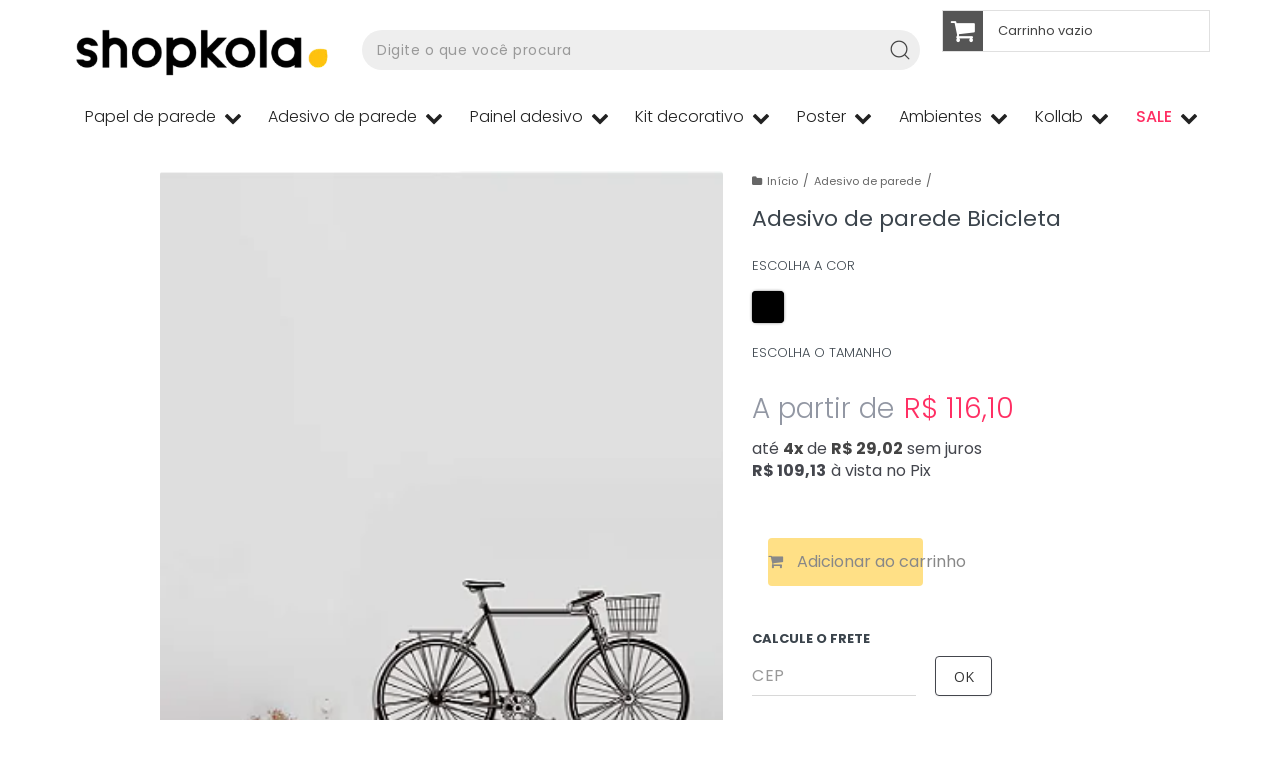

--- FILE ---
content_type: text/html; charset=utf-8
request_url: https://www.shopkola.com.br/adesivo-de-parede-bicicleta
body_size: 46860
content:

<!DOCTYPE html>
<html lang="pt-br">
  <head>
    <meta charset="utf-8">
    <meta content='width=device-width, initial-scale=1.0, maximum-scale=2.0' name='viewport' />
    <title>Adesivos de Parede de Bicicleta - ShopKola - Shopkola - Papel de parede adesivo, Adesivos de Parede, Painel Adesivo, adesivo de azulejos, posters e lousas.</title>
    <meta http-equiv="X-UA-Compatible" content="IE=edge">
    <meta name="generator" content="Loja Integrada" />

    <link rel="dns-prefetch" href="https://cdn.awsli.com.br/">
    <link rel="preconnect" href="https://cdn.awsli.com.br/">
    <link rel="preconnect" href="https://fonts.googleapis.com">
    <link rel="preconnect" href="https://fonts.gstatic.com" crossorigin>

    
  
      <meta property="og:url" content="https://www.shopkola.com.br/adesivo-de-parede-bicicleta" />
      <meta property="og:type" content="website" />
      <meta property="og:site_name" content="ShopKola" />
      <meta property="og:locale" content="pt_BR" />
    
  <!-- Metadata para o facebook -->
  <meta property="og:type" content="website" />
  <meta property="og:title" content="Adesivo de parede Bicicleta" />
  <meta property="og:image" content="https://cdn.awsli.com.br/800x800/469/469480/produto/18289042/66f4b295d4.jpg" />
  <meta name="twitter:card" content="product" />
  
  <meta name="twitter:domain" content="www.shopkola.com.br" />
  <meta name="twitter:url" content="https://www.shopkola.com.br/adesivo-de-parede-bicicleta?utm_source=twitter&utm_medium=twitter&utm_campaign=twitter" />
  <meta name="twitter:title" content="Adesivo de parede Bicicleta" />
  <meta name="twitter:description" content="O Adesivos de Parede de Bicicleta da Shopkola é para os amantes da magrela. Para quem adora pedalar, ele é perfeito em qualquer ambiente. Em até 4x sem juros e com frete grátis só na Shopkola!" />
  <meta name="twitter:image" content="https://cdn.awsli.com.br/300x300/469/469480/produto/18289042/66f4b295d4.jpg" />
  <meta name="twitter:label1" content="Código" />
  <meta name="twitter:data1" content="014" />
  <meta name="twitter:label2" content="Disponibilidade" />
  <meta name="twitter:data2" content="Disponível" />


    
  
    <script>
      setTimeout(function() {
        if (typeof removePageLoading === 'function') {
          removePageLoading();
        };
      }, 7000);
    </script>
  



    

  

    <link rel="canonical" href="https://www.shopkola.com.br/adesivo-de-parede-bicicleta" />
  



  <meta name="description" content="O Adesivos de Parede de Bicicleta da Shopkola é para os amantes da magrela. Para quem adora pedalar, ele é perfeito em qualquer ambiente. Em até 4x sem juros e com frete grátis só na Shopkola!" />
  <meta property="og:description" content="O Adesivos de Parede de Bicicleta da Shopkola é para os amantes da magrela. Para quem adora pedalar, ele é perfeito em qualquer ambiente. Em até 4x sem juros e com frete grátis só na Shopkola!" />







  <meta name="robots" content="index, follow" />



    
      
        <link rel="shortcut icon" href="https://cdn.awsli.com.br/469/469480/favicon/09c7603972.png" />
      
      <link rel="icon" href="https://cdn.awsli.com.br/469/469480/favicon/09c7603972.png" sizes="192x192">
    
    

    
      <link rel="stylesheet" href="https://cdn.awsli.com.br/production/static/loja/estrutura/v1/css/all.min.css?v=05d07f3" type="text/css">
    
    <!--[if lte IE 8]><link rel="stylesheet" href="https://cdn.awsli.com.br/production/static/loja/estrutura/v1/css/ie-fix.min.css" type="text/css"><![endif]-->
    <!--[if lte IE 9]><style type="text/css">.lateral-fulbanner { position: relative; }</style><![endif]-->

    

    
    
      <link href="https://fonts.googleapis.com/css2?family=Open%20Sans:wght@300;400;600;700&display=swap" rel="stylesheet">
    

    
      <link rel="stylesheet" href="https://cdn.awsli.com.br/production/static/loja/estrutura/v1/css/bootstrap-responsive.css?v=05d07f3" type="text/css">
      <link rel="stylesheet" href="https://cdn.awsli.com.br/production/static/loja/estrutura/v1/css/style-responsive.css?v=05d07f3">
    

    <link rel="stylesheet" href="/tema.css?v=20251020-140349">

    

    <script type="text/javascript">
      var LOJA_ID = 469480;
      var MEDIA_URL = "https://cdn.awsli.com.br/";
      var API_URL_PUBLIC = 'https://api.awsli.com.br/';
      
        var CARRINHO_PRODS = [];
      
      var ENVIO_ESCOLHIDO = 0;
      var ENVIO_ESCOLHIDO_CODE = 0;
      var CONTRATO_INTERNACIONAL = false;
      var CONTRATO_BRAZIL = !CONTRATO_INTERNACIONAL;
      var IS_STORE_ASYNC = true;
      var IS_CLIENTE_ANONIMO = false;
    </script>

    

    <!-- Editor Visual -->
    

    <script>
      

      const isPreview = JSON.parse(sessionStorage.getItem('preview', true));
      if (isPreview) {
        const url = location.href
        location.search === '' && url + (location.search = '?preview=None')
      }
    </script>

    
      <script src="https://cdn.awsli.com.br/production/static/loja/estrutura/v1/js/all.min.js?v=05d07f3"></script>
    
    <!-- HTML5 shim and Respond.js IE8 support of HTML5 elements and media queries -->
    <!--[if lt IE 9]>
      <script src="https://oss.maxcdn.com/html5shiv/3.7.2/html5shiv.min.js"></script>
      <script src="https://oss.maxcdn.com/respond/1.4.2/respond.min.js"></script>
    <![endif]-->

    <link rel="stylesheet" href="https://cdn.awsli.com.br/production/static/loja/estrutura/v1/css/slick.min.css" type="text/css">
    <script src="https://cdn.awsli.com.br/production/static/loja/estrutura/v1/js/slick.min.js?v=05d07f3"></script>
    <link rel="stylesheet" href="https://cdn.awsli.com.br/production/static/css/jquery.fancybox.min.css" type="text/css" />
    <script src="https://cdn.awsli.com.br/production/static/js/jquery/jquery.fancybox.pack.min.js"></script>

    
    

  
  <link rel="stylesheet" href="https://cdn.awsli.com.br/production/static/loja/estrutura/v1/css/imagezoom.min.css" type="text/css">
  <script src="https://cdn.awsli.com.br/production/static/loja/estrutura/v1/js/jquery.imagezoom.min.js"></script>

  <script type="text/javascript">
    var PRODUTO_ID = '18289042';
    var URL_PRODUTO_FRETE_CALCULAR = 'https://www.shopkola.com.br/carrinho/frete';
    var variacoes = [{126276706: [37093, 3759502]}, {18289043: [37093, 3458119]}];
    var grades = [8945, 168116];
    var imagem_grande = "https://cdn.awsli.com.br/2500x2500/469/469480/produto/18289042/66f4b295d4.jpg";
    var produto_grades_imagens = {37093: [26422238, 26422238]};
    var produto_preco_sob_consulta = false;
    var produto_preco = 116.10;
  </script>
  <script type="text/javascript" src="https://cdn.awsli.com.br/production/static/loja/estrutura/v1/js/produto.min.js?v=05d07f3"></script>
  <script type="text/javascript" src="https://cdn.awsli.com.br/production/static/loja/estrutura/v1/js/eventos-pixel-produto.min.js?v=05d07f3"></script>


    
      
        
      
        <script>
  (function(i,s,o,g,r,a,m){i['GoogleAnalyticsObject']=r;i[r]=i[r]||function(){
  (i[r].q=i[r].q||[]).push(arguments)},i[r].l=1*new Date();a=s.createElement(o),
  m=s.getElementsByTagName(o)[0];a.async=1;a.src=g;m.parentNode.insertBefore(a,m)
  })(window,document,'script','//www.google-analytics.com/analytics.js','ga');

  ga('create', 'UA-23717287-1', document.domain.replace(/^(www|store|loja)\./,''));
  ga('require', 'displayfeatures');
  
  
    ga('set', 'ecomm_prodid', '014');
    ga('set', 'ecomm_pagetype', 'product');
    
      ga('set', 'ecomm_totalvalue', '116.1');
    
  
  
  
  ga('send', 'pageview');
</script>

      
        
      
        
      
        <!-- Global site tag (gtag.js) - Google Analytics -->
<script async src="https://www.googletagmanager.com/gtag/js?l=LIgtagDataLayer&id=G-ML40PCPDNX"></script>
<script>
  window.LIgtagDataLayer = window.LIgtagDataLayer || [];
  function LIgtag(){LIgtagDataLayer.push(arguments);}
  LIgtag('js', new Date());

  LIgtag('set', {
    'currency': 'BRL',
    'country': 'BR'
  });
  LIgtag('config', 'G-ML40PCPDNX');
  LIgtag('config', 'AW-11085404947');

  if(window.performance) {
    var timeSincePageLoad = Math.round(performance.now());
    LIgtag('event', 'timing_complete', {
      'name': 'load',
      'time': timeSincePageLoad
    });
  }

  $(document).on('li_view_home', function(_, eventID) {
    LIgtag('event', 'view_home');
  });

  $(document).on('li_select_product', function(_, eventID, data) {
    LIgtag('event', 'select_item', data);
  });

  $(document).on('li_start_contact', function(_, eventID, value) {
    LIgtag('event', 'start_contact', {
      value
    });
  });

  $(document).on('li_view_catalog', function(_, eventID) {
    LIgtag('event', 'view_catalog');
  });

  $(document).on('li_search', function(_, eventID, search_term) {
    LIgtag('event', 'search', {
      search_term
    });
  });

  $(document).on('li_filter_products', function(_, eventID, data) {
    LIgtag('event', 'filter_products', data);
  });

  $(document).on('li_sort_products', function(_, eventID, value) {
    LIgtag('event', 'sort_products', {
      value
    });
  });

  $(document).on('li_view_product', function(_, eventID, item) {
    LIgtag('event', 'view_item', {
      items: [item]
    });
  });

  $(document).on('li_select_variation', function(_, eventID, data) {
    LIgtag('event', 'select_variation', data);
  });

  $(document).on('li_calculate_shipping', function(_, eventID, data) {
    LIgtag('event', 'calculate_shipping', {
      zipcode: data.zipcode
    });
  });

  $(document).on('li_view_cart', function(_, eventID, data) {
    LIgtag('event', 'view_cart', data);
  });

  $(document).on('li_add_to_cart', function(_, eventID, data) {
    LIgtag('event', 'add_to_cart', {
      items: data.items
    });
  });

  $(document).on('li_apply_coupon', function(_, eventID, value) {
    LIgtag('event', 'apply_coupon', {
      value
    });
  });

  $(document).on('li_change_quantity', function(_, eventID, item) {
    LIgtag('event', 'change_quantity', {
      items: [item]
    });
  });

  $(document).on('li_remove_from_cart', function(_, eventID, item) {
    LIgtag('event', 'remove_from_cart', {
      items: [item]
    });
  });

  $(document).on('li_return_home', function(_, eventID) {
    LIgtag('event', 'return_home');
  });

  $(document).on('li_view_checkout', function(_, eventID, data) {
    LIgtag('event', 'begin_checkout', data);
  });

  $(document).on('li_login', function(_, eventID) {
    LIgtag('event', 'login');
  });

  $(document).on('li_change_address', function(_, eventID, value) {
    LIgtag('event', 'change_address', {
      value
    });
  });

  $(document).on('li_change_shipping', function(_, eventID, data) {
    LIgtag('event', 'add_shipping_info', data);
  });

  $(document).on('li_change_payment', function(_, eventID, data) {
    LIgtag('event', 'add_payment_info', data);
  });

  $(document).on('li_start_purchase', function(_, eventID) {
    LIgtag('event', 'start_purchase');
  });

  $(document).on('li_checkout_error', function(_, eventID, value) {
    LIgtag('event', 'checkout_error', {
      value
    });
  });

  $(document).on('li_purchase', function(_, eventID, data) {
    LIgtag('event', 'purchase', data);

    
      LIgtag('event', 'conversion', {
        send_to: 'AW-11085404947/ii1WCM37x4oYEJO296Up',
        value: data.value,
        currency: data.currency,
        transaction_id: data.transaction_id
      });
    
  });
</script>
      
        <!-- Facebook Pixel Code -->
<script>
  !function(f,b,e,v,n,t,s)
  {if(f.fbq)return;n=f.fbq=function(){n.callMethod?
  n.callMethod.apply(n,arguments):n.queue.push(arguments)};
  if(!f._fbq)f._fbq=n;n.push=n;n.loaded=!0;n.version='2.0';
  n.queue=[];t=b.createElement(e);t.async=!0;
  t.src=v;s=b.getElementsByTagName(e)[0];
  s.parentNode.insertBefore(t,s)}(window, document,'script',
  'https://connect.facebook.net/en_US/fbevents.js');

  var has_meta_app = true,
    li_fb_user_data = {};

  try {
    var user_session_identifier = $.cookie('li_user_session_identifier');

    if (!user_session_identifier) {
      user_session_identifier = uuidv4();

      $.cookie('li_user_session_identifier', user_session_identifier, {
        path: '/'
      });
    };
  } catch (err) { }
  
  fbq('init', '1077480140493497', {
    country: 'br',
    external_id: user_session_identifier,
    ...li_fb_user_data
  }, {
    agent: 'li'
  });
  
  $(document).on('li_view_home', function(_, eventID) {
    fbq('track', 'PageView', {}, { eventID: eventID + '-PV' });
  
    fbq('trackCustom', 'ViewHome', {}, { eventID });
  });

  $(document).on('li_select_product', function(_, eventID, data) {
    var body = {
      content_ids: [data.item_sku],
      content_name: data.item_name
    };

    fbq('trackCustom', 'SelectItem', body, { eventID });
  });

  $(document).on('li_start_contact', function(_, eventID, value) {
    var body = {
      content_name: value
    };

    fbq('track', 'Contact', body, { eventID });
  });

  $(document).on('li_view_catalog', function(_, eventID) {
    fbq('track', 'PageView', {}, { eventID: eventID + '-PV' });
  
    fbq('trackCustom', 'ViewCatalog', {}, { eventID });
  });

  $(document).on('li_search', function(_, eventID, search_term) {
    var body = {
      search_string: search_term
    };

    fbq('track', 'Search', body, { eventID });
  });

  $(document).on('li_filter_products', function(_, eventID, data) {
    var body = {
      content_name: data.attribute_name + ':' + data.attribute_value
    };

    fbq('trackCustom', 'FilterProducts', body, { eventID });
  });

  $(document).on('li_sort_products', function(_, eventID, value) {
    var body = {
      content_name: value
    };

    fbq('trackCustom', 'SortProducts', body, { eventID });
  });

  $(document).on('li_view_product', function(_, eventID, item) {
    fbq('track', 'PageView', {}, { eventID: eventID + '-PV' });
  
    var body = {
      content_ids: [item.item_sku],
      content_category: item.item_category,
      content_name: item.item_name,
      content_type: item.item_type,
      currency: 'BRL',
      value: item.price
    };

    fbq('track', 'ViewContent', body, { eventID });
  });

  $(document).on('li_select_variation', function(_, eventID, data) {
    var body = {
      content_name: data.grid_name + ':' + data.variation_name
    };

    fbq('track', 'CustomizeProduct', body, { eventID });
  });

  $(document).on('li_calculate_shipping', function(_, eventID, data) {
    var body = {
      content_name: data.zipcode
    };

    fbq('trackCustom', 'CalculateShipping', body, { eventID });
  });

  $(document).on('li_view_buy_together', function(_, eventID, data) {
    var content_ids = $.map(data.items, function(item) {
      return item.item_sku;
    });

    var body = {
      content_ids,
      content_name: data.title
    };

    fbq('trackCustom', 'ViewBuyTogether', body, { eventID });
  });

  $(document).on('li_select_buy_together_variation', function(_, eventID, data) {
    var body = {
      content_name: data.grid_name + ':' + data.variation_name
    };

    fbq('track', 'CustomizeBuyTogetherProduct', body, { eventID });
  });

  $(document).on('li_view_cart', function(_, eventID, data) {
    fbq('track', 'PageView', {}, { eventID: eventID + '-PV' });
  
    var contents = $.map(data.items, function(item) {
      return {
        id: item.item_sku,
        quantity: item.quantity
      };
    });

    var body = {
      contents,
      content_type: 'product',
      currency: 'BRL',
      num_items: contents.length,
      value: data.value
    };

    fbq('trackCustom', 'ViewCart', body, { eventID });
  });

  $(document).on('li_add_to_cart', function(_, eventID, data) {
    var value = 0;

    var contents = $.map(data.items, function(item) {
      value += item.price * item.quantity;

      return {
        id: item.item_sku,
        quantity: item.quantity
      };
    });

    var body = {
      contents,
      content_type: 'product',
      currency: 'BRL',
      value
    };

    fbq('track', 'AddToCart', body, { eventID });
  });

  $(document).on('li_apply_coupon', function(_, eventID, value) {
    var body = {
      content_name: value
    };

    fbq('trackCustom', 'ApplyCoupon', body, { eventID });
  });

  $(document).on('li_change_quantity', function(_, eventID, item) {
    var body = {
      contents: [
        {
          id: item.item_id,
          quantity: item.quantity
        }
      ]
    };

    fbq('trackCustom', 'ChangeQuantity', body, { eventID });
  });

  $(document).on('li_remove_from_cart', function(_, eventID, item) {
    var body = {
      content_ids: [item.item_id]
    };

    fbq('trackCustom', 'RemoveFromCart', body, { eventID });
  });

  $(document).on('li_return_home', function(_, eventID) {
    fbq('trackCustom', 'ReturnHome', {}, { eventID });
  });

  $(document).on('li_view_checkout', function(_, eventID, data) {
    fbq('track', 'PageView', {}, { eventID: eventID + '-PV' });
  
    var contents = $.map(data.items, function(item) {
      return {
        id: item.item_sku,
        quantity: item.quantity
      };
    });

    var body = {
      contents,
      content_type: 'product',
      currency: 'BRL',
      num_items: contents.length,
      value: data.value
    };

    fbq('track', 'InitiateCheckout', body, { eventID });
  });

  $(document).on('li_login', function(_, eventID) {
    fbq('track', 'PageView', {}, { eventID: eventID + '-PV' });

    fbq('trackCustom', 'Login', {}, { eventID });
  });

  $(document).on('li_change_address', function(_, eventID, value) {
    var body = {
      content_name: value
    };

    fbq('trackCustom', 'ChangeAddress', body, { eventID });
  });

  $(document).on('li_change_shipping', function(_, eventID, data) {
    var contents = $.map(data.items, function(item) {
      return {
        id: item.item_sku,
        quantity: item.quantity
      };
    });

    var body = {
      contents,
      content_name: data.shipping_tier
    };

    fbq('trackCustom', 'AddShippingInfo', body, { eventID });
  });

  $(document).on('li_change_payment', function(_, eventID, data) {
    var contents = $.map(data.items, function(item) {
      return {
        id: item.item_sku,
        quantity: item.quantity
      };
    });

    var body = {
      contents,
      content_name: data.payment_type
    };

    fbq('track', 'AddPaymentInfo', body, { eventID });
  });

  $(document).on('li_start_purchase', function(_, eventID) {
    fbq('trackCustom', 'StartPurchase', {}, { eventID });
  });

  $(document).on('li_checkout_error', function(_, eventID, value) {
    var body = {
      content_name: value
    };

    fbq('trackCustom', 'CheckoutError', body, { eventID });
  });

  $(document).on('li_purchase', function(_, eventID, data) {
    var contents = $.map(data.items, function(item) {
      return {
        id: item.item_sku,
        quantity: item.quantity
      };
    });

    var body = {
      contents,
      content_type: 'product',
      currency: 'BRL',
      num_items: contents.length,
      value: data.total_value,
      order_id: data.transaction_id
    };

    fbq('track', 'Purchase', body, { eventID });
  });
  
  $(document).on('li_view_page', function(_, eventID) {
    fbq('track', 'PageView', {}, { eventID: eventID + '-PV' });
  });

  $(document).on('li_view_purchase', function(_, eventID) {
    fbq('track', 'PageView', {}, { eventID: eventID + '-PV' });
  });

  $(document).on('li_view_wishlist', function(_, eventID) {
    fbq('track', 'PageView', {}, { eventID: eventID + '-PV' });
  });

  $(document).on('li_view_orders', function(_, eventID) {
    fbq('track', 'PageView', {}, { eventID: eventID + '-PV' });
  });

  $(document).on('li_view_account', function(_, eventID) {
    fbq('track', 'PageView', {}, { eventID: eventID + '-PV' });
  });

  $(document).on('li_view_others', function(_, eventID) {
    fbq('track', 'PageView', {}, { eventID: eventID + '-PV' });
  });
</script>
<noscript>
  <img height="1" width="1" style="display:none" 
       src="https://www.facebook.com/tr?id=1077480140493497&ev=PageView&noscript=1"/>
</noscript>
<!-- End Facebook Pixel Code -->
      
    

    
<script>
  var url = '/_events/api/setEvent';

  var sendMetrics = function(event, user = {}) {
    var unique_identifier = uuidv4();

    try {
      var data = {
        request: {
          id: unique_identifier,
          environment: 'production'
        },
        store: {
          id: 469480,
          name: 'ShopKola',
          test_account: false,
          has_meta_app: window.has_meta_app ?? false,
          li_search: true
        },
        device: {
          is_mobile: /Mobi/.test(window.navigator.userAgent),
          user_agent: window.navigator.userAgent,
          ip: '###device_ip###'
        },
        page: {
          host: window.location.hostname,
          path: window.location.pathname,
          search: window.location.search,
          type: 'product',
          title: document.title,
          referrer: document.referrer
        },
        timestamp: '###server_timestamp###',
        user_timestamp: new Date().toISOString(),
        event,
        origin: 'store'
      };

      if (window.performance) {
        var [timing] = window.performance.getEntriesByType('navigation');

        data['time'] = {
          server_response: Math.round(timing.responseStart - timing.requestStart)
        };
      }

      var _user = {},
          user_email_cookie = $.cookie('user_email'),
          user_data_cookie = $.cookie('LI-UserData');

      if (user_email_cookie) {
        var user_email = decodeURIComponent(user_email_cookie);

        _user['email'] = user_email;
      }

      if (user_data_cookie) {
        var user_data = JSON.parse(user_data_cookie);

        _user['logged'] = user_data.logged;
        _user['id'] = user_data.id ?? undefined;
      }

      $.each(user, function(key, value) {
        _user[key] = value;
      });

      if (!$.isEmptyObject(_user)) {
        data['user'] = _user;
      }

      try {
        var session_identifier = $.cookie('li_session_identifier');

        if (!session_identifier) {
          session_identifier = uuidv4();
        };

        var expiration_date = new Date();

        expiration_date.setTime(expiration_date.getTime() + (30 * 60 * 1000)); // 30 minutos

        $.cookie('li_session_identifier', session_identifier, {
          expires: expiration_date,
          path: '/'
        });

        data['session'] = {
          id: session_identifier
        };
      } catch (err) { }

      try {
        var user_session_identifier = $.cookie('li_user_session_identifier');

        if (!user_session_identifier) {
          user_session_identifier = uuidv4();

          $.cookie('li_user_session_identifier', user_session_identifier, {
            path: '/'
          });
        };

        data['user_session'] = {
          id: user_session_identifier
        };
      } catch (err) { }

      var _cookies = {},
          fbc = $.cookie('_fbc'),
          fbp = $.cookie('_fbp');

      if (fbc) {
        _cookies['fbc'] = fbc;
      }

      if (fbp) {
        _cookies['fbp'] = fbp;
      }

      if (!$.isEmptyObject(_cookies)) {
        data['session']['cookies'] = _cookies;
      }

      try {
        var ab_test_cookie = $.cookie('li_ab_test_running');

        if (ab_test_cookie) {
          var ab_test = JSON.parse(atob(ab_test_cookie));

          if (ab_test.length) {
            data['store']['ab_test'] = ab_test;
          }
        }
      } catch (err) { }

      var _utm = {};

      $.each(sessionStorage, function(key, value) {
        if (key.startsWith('utm_')) {
          var name = key.split('_')[1];

          _utm[name] = value;
        }
      });

      if (!$.isEmptyObject(_utm)) {
        data['session']['utm'] = _utm;
      }

      var controller = new AbortController();

      setTimeout(function() {
        controller.abort();
      }, 5000);

      fetch(url, {
        keepalive: true,
        method: 'POST',
        headers: {
          'Content-Type': 'application/json'
        },
        body: JSON.stringify({ data }),
        signal: controller.signal
      });
    } catch (err) { }

    return unique_identifier;
  }
</script>

    
<script>
  (function() {
    var initABTestHandler = function() {
      try {
        if ($.cookie('li_ab_test_running')) {
          return
        };
        var running_tests = [];

        
        
        
        

        var running_tests_to_cookie = JSON.stringify(running_tests);
        running_tests_to_cookie = btoa(running_tests_to_cookie);
        $.cookie('li_ab_test_running', running_tests_to_cookie, {
          path: '/'
        });

        
        if (running_tests.length > 0) {
          setTimeout(function() {
            $.ajax({
              url: "/conta/status"
            });
          }, 500);
        };

      } catch (err) { }
    }
    setTimeout(initABTestHandler, 500);
  }());
</script>

    
<script>
  $(function() {
    // Clicar em um produto
    $('.listagem-item').click(function() {
      var row, column;

      var $list = $(this).closest('[data-produtos-linha]'),
          index = $(this).closest('li').index();

      if($list.find('.listagem-linha').length === 1) {
        var productsPerRow = $list.data('produtos-linha');

        row = Math.floor(index / productsPerRow) + 1;
        column = (index % productsPerRow) + 1;
      } else {
        row = $(this).closest('.listagem-linha').index() + 1;
        column = index + 1;
      }

      var body = {
        item_id: $(this).attr('data-id'),
        item_sku: $(this).find('.produto-sku').text(),
        item_name: $(this).find('.nome-produto').text().trim(),
        item_row: row,
        item_column: column
      };

      var eventID = sendMetrics({
        type: 'event',
        name: 'select_product',
        data: body
      });

      $(document).trigger('li_select_product', [eventID, body]);
    });

    // Clicar no "Fale Conosco"
    $('#modalContato').on('show', function() {
      var value = 'Fale Conosco';

      var eventID = sendMetrics({
        type: 'event',
        name: 'start_contact',
        data: { text: value }
      });

      $(document).trigger('li_start_contact', [eventID, value]);
    });

    // Clicar no WhatsApp
    $('.li-whatsapp a').click(function() {
      var value = 'WhatsApp';

      var eventID = sendMetrics({
        type: 'event',
        name: 'start_contact',
        data: { text: value }
      });

      $(document).trigger('li_start_contact', [eventID, value]);
    });

    
      // Visualizar o produto
      var body = {
        item_id: '18289042',
        item_sku: '014',
        item_name: 'Adesivo de parede Bicicleta',
        item_category: 'Adesivo de parede',
        item_type: 'product_group',
        
          full_price: 129.00,
          promotional_price: 116.10,
          price: 116.10,
        
        quantity: 1
      };

      var params = new URLSearchParams(window.location.search),
          recommendation_shelf = null,
          recommendation = {};

      if (
        params.has('recomendacao_id') &&
        params.has('email_ref') &&
        params.has('produtos_recomendados')
      ) {
        recommendation['email'] = {
          id: params.get('recomendacao_id'),
          email_id: params.get('email_ref'),
          products: $.map(params.get('produtos_recomendados').split(','), function(value) {
            return parseInt(value)
          })
        };
      }

      if (recommendation_shelf) {
        recommendation['shelf'] = recommendation_shelf;
      }

      if (!$.isEmptyObject(recommendation)) {
        body['recommendation'] = recommendation;
      }

      var eventID = sendMetrics({
        type: 'pageview',
        name: 'view_product',
        data: body
      });

      $(document).trigger('li_view_product', [eventID, body]);

      // Calcular frete
      $('#formCalcularCep').submit(function() {
        $(document).ajaxSuccess(function(event, xhr, settings) {
          try {
            var url = new URL(settings.url);

            if(url.pathname !== '/carrinho/frete') return;

            var data = xhr.responseJSON;

            if(data.error) return;

            var params = url.searchParams;

            var body = {
              zipcode: params.get('cep'),
              deliveries: $.map(data, function(delivery) {
                if(delivery.msgErro) return;

                return {
                  id: delivery.id,
                  name: delivery.name,
                  price: delivery.price,
                  delivery_time: delivery.deliveryTime
                };
              })
            };

            var eventID = sendMetrics({
              type: 'event',
              name: 'calculate_shipping',
              data: body
            });

            $(document).trigger('li_calculate_shipping', [eventID, body]);

            $(document).off('ajaxSuccess');
          } catch(error) {}
        });
      });

      // Visualizar compre junto
      $(document).on('buy_together_ready', function() {
        var $buyTogether = $('.compre-junto');

        var observer = new IntersectionObserver(function(entries) {
          entries.forEach(function(entry) {
            if(entry.isIntersecting) {
              var body = {
                title: $buyTogether.find('.compre-junto__titulo').text(),
                id: $buyTogether.data('id'),
                items: $buyTogether.find('.compre-junto__produto').map(function() {
                  var $product = $(this);

                  return {
                    item_id: $product.attr('data-id'),
                    item_sku: $product.attr('data-code'),
                    item_name: $product.find('.compre-junto__nome').text(),
                    full_price: $product.find('.compre-junto__preco--regular').data('price') || null,
                    promotional_price: $product.find('.compre-junto__preco--promocional').data('price') || null
                  };
                }).get()
              };

              var eventID = sendMetrics({
                type: 'event',
                name: 'view_buy_together',
                data: body
              });

              $(document).trigger('li_view_buy_together', [eventID, body]);

              observer.disconnect();
            }
          });
        }, { threshold: 1.0 });

        observer.observe($buyTogether.get(0));

        $('.compre-junto__atributo--grade').click(function(event) {
          if(!event.originalEvent) return;

          var body = {
            grid_name: $(this).closest('.compre-junto__atributos').data('grid'),
            variation_name: $(this).data('variation')
          };

          var eventID = sendMetrics({
            type: 'event',
            name: 'select_buy_together_variation',
            data: body
          });

          $(document).trigger('li_select_buy_together_variation', [eventID, body]);
        });

        $('.compre-junto__atributo--lista').change(function(event) {
          if(!event.originalEvent) return;

          var $selectedOption = $(this).find('option:selected');

          if(!$selectedOption.is('[value]')) return;

          var body = {
            grid_name: $(this).closest('.compre-junto__atributos').data('grid'),
            variation_name: $selectedOption.text()
          };

          var eventID = sendMetrics({
            type: 'event',
            name: 'select_buy_together_variation',
            data: body
          });

          $(document).trigger('li_select_buy_together_variation', [eventID, body]);
        });
      });

      // Selecionar uma variação
      $('.atributo-item').click(function(event) {
        if(!event.originalEvent) return;

        var body = {
          grid_name: $(this).data('grade-nome'),
          variation_name: $(this).data('variacao-nome')
        };

        var eventID = sendMetrics({
          type: 'event',
          name: 'select_variation',
          data: body
        });

        $(document).trigger('li_select_variation', [eventID, body]);
      });
    
  });
</script>


    
	<!-- Zendesk -->
  
      <!--Start of Zendesk Chat Script-->
<script type="text/javascript">
window.$zopim||(function(d,s){var z=$zopim=function(c){z._.push(c)},$=z.s=
d.createElement(s),e=d.getElementsByTagName(s)[0];z.set=function(o){z.set.
_.push(o)};z._=[];z.set._=[];$.async=!0;$.setAttribute("charset","utf-8");
$.src="https://v2.zopim.com/?1BiRmQek3nQnbEmieo0xK7A4WsbUxnLz";z.t=+new Date;$.
type="text/javascript";e.parentNode.insertBefore($,e)})(document,"script");
</script>
<!--End of Zendesk Chat Script-->
  

	<!-- Pinterest -->
  
      <meta name="p:domain_verify" content="636a39d6c3695a45e5954974de669afe"/>
  

	<!-- Font -->
  
      <link href="https://fonts.googleapis.com/css?family=Poppins:100,300,400,500,700" rel="stylesheet">
<link href="https://fonts.googleapis.com/css?family=Poppins:100,300,400,500" rel="stylesheet">
<script src="https://use.fontawesome.com/25f380c049.js"></script>
  

	<!-- 0 -->
  
      <!-- Global site tag (gtag.js) - Google Ads: 377191586 -->
<script async src="https://www.googletagmanager.com/gtag/js?id=AW-377191586"></script>
<script>
  window.dataLayer = window.dataLayer || [];
  function gtag(){dataLayer.push(arguments);}
  gtag('js', new Date());

  gtag('config', 'AW-377191586');
</script>

  

	<!-- CartStack -->
  
      
<!-- Start of Conectiva.io -->
<script data-cfasync="false" async="true" id="xengine" src="https://conectiva.io/XEngine/loader.js" type="text/javascript"></script>
<!-- End of Conectiva.io -->
  

	<!-- lojaintegrada-google-shopping -->
  
      <meta name="google-site-verification" content="j9haQ3ukzAwl32R1Ir-zSFn1wHboJeeC25nUERFsl8M" />
  

	<!-- GA4 -->
  
      <!-- Google tag (gtag.js) -->
<script async src="https://www.googletagmanager.com/gtag/js?id=G-ML40PCPDNX"></script>
<script>
  window.dataLayer = window.dataLayer || [];
  function gtag(){dataLayer.push(arguments);}
  gtag('js', new Date());

  gtag('config', 'G-ML40PCPDNX');
</script>
  

	<!-- SK - Google ads -->
  
      <!-- Google tag (gtag.js) -->
<script async src="https://www.googletagmanager.com/gtag/js?id=AW-11341935166"></script>
<script>
  window.dataLayer = window.dataLayer || [];
  function gtag(){dataLayer.push(arguments);}
  gtag('js', new Date());

  gtag('config', 'AW-11341935166');
</script>
  

	<!-- SK - Google ads carregamento -->
  
      <!-- Google tag (gtag.js) event -->
<script>
  gtag('event', 'ads_conversion_Assinatura_1', {
    // <event_parameters>
  });
</script>

  

	<!-- SK - Google ads cliques -->
  
      <!-- Google tag (gtag.js) event - delayed navigation helper -->
<script>
  // Helper function to delay opening a URL until a gtag event is sent.
  // Call it in response to an action that should navigate to a URL.
  function gtagSendEvent(url) {
    var callback = function () {
      if (typeof url === 'string') {
        window.location = url;
      }
    };
    gtag('event', 'ads_conversion_Assinatura_1', {
      'event_callback': callback,
      'event_timeout': 2000,
      // <event_parameters>
    });
    return false;
  }
</script>

  


    

    
      <link rel="stylesheet" href="/avancado.css?v=20251020-140349" type="text/css" />
    

    

    
  <link rel="manifest" href="/manifest.json" />




  </head>
  <body class="pagina-produto produto-18289042   ">
    <div id="fb-root"></div>
    
  
    <div id="full-page-loading">
      <div class="conteiner" style="height: 100%;">
        <div class="loading-placeholder-content">
          <div class="loading-placeholder-effect loading-placeholder-header"></div>
          <div class="loading-placeholder-effect loading-placeholder-body"></div>
        </div>
      </div>
      <script>
        var is_full_page_loading = true;
        function removePageLoading() {
          if (is_full_page_loading) {
            try {
              $('#full-page-loading').remove();
            } catch(e) {}
            try {
              var div_loading = document.getElementById('full-page-loading');
              if (div_loading) {
                div_loading.remove();
              };
            } catch(e) {}
            is_full_page_loading = false;
          };
        };
        $(function() {
          setTimeout(function() {
            removePageLoading();
          }, 1);
        });
      </script>
      <style>
        #full-page-loading { position: fixed; z-index: 9999999; margin: auto; top: 0; left: 0; bottom: 0; right: 0; }
        #full-page-loading:before { content: ''; display: block; position: fixed; top: 0; left: 0; width: 100%; height: 100%; background: rgba(255, 255, 255, .98); background: radial-gradient(rgba(255, 255, 255, .99), rgba(255, 255, 255, .98)); }
        .loading-placeholder-content { height: 100%; display: flex; flex-direction: column; position: relative; z-index: 1; }
        .loading-placeholder-effect { background-color: #F9F9F9; border-radius: 5px; width: 100%; animation: pulse-loading 1.5s cubic-bezier(0.4, 0, 0.6, 1) infinite; }
        .loading-placeholder-content .loading-placeholder-body { flex-grow: 1; margin-bottom: 30px; }
        .loading-placeholder-content .loading-placeholder-header { height: 20%; min-height: 100px; max-height: 200px; margin: 30px 0; }
        @keyframes pulse-loading{50%{opacity:.3}}
      </style>
    </div>
  



    
      
        


<div class="barra-inicial fundo-secundario">
  <div class="conteiner">
    <div class="row-fluid">
      <div class="lista-redes span3 hidden-phone">
        
          <ul>
            
              <li>
                <a href="https://facebook.com/shopkola" target="_blank" aria-label="Siga nos no Facebook"><i class="icon-facebook"></i></a>
              </li>
            
            
            
            
              <li>
                <a href="https://youtube.com.br/shopkola" target="_blank" aria-label="Siga nos no Youtube"><i class="icon-youtube"></i></a>
              </li>
            
            
              <li>
                <a href="https://instagram.com/shopkola" target="_blank" aria-label="Siga nos no Instagram"><i class="icon-instagram"></i></a>
              </li>
            
            
              <li>
                <a href="https://pinterest.com/shopkola/" target="_blank" aria-label="Siga nos no Pinterest"><i class="icon-pinterest"></i></a>
              </li>
            
            
              <li>
                <a href="https://shopkola.medium.com/" target="_blank" rel="noopener" aria-label="Acesse nosso Blog"><i class="icon-bold"></i></a>
              </li>
            
          </ul>
        
      </div>
      <div class="canais-contato span9">
        <ul>
          <li class="hidden-phone">
            <a href="#modalContato" data-toggle="modal" data-target="#modalContato">
              <i class="icon-comment"></i>
              Fale Conosco
            </a>
          </li>
          
            <li>
              <span>
                <i class="icon-phone"></i>Telefone: (11) 99413-6262
              </span>
            </li>
          
          
            <li class="tel-whatsapp">
              <span>
                <i class="fa fa-whatsapp"></i>Whatsapp: (11) 99413-6262
              </span>
            </li>
          
          
            <li class="tel-skype hidden-tablet">
              <a href="skype:shopkola">
                <i class="fa fa-skype"></i>Skype: shopkola
              </a>
            </li>
          
        </ul>
      </div>
    </div>
  </div>
</div>

      
    

    <div class="conteiner-principal">
      
        
          
<div id="cabecalho">

  <div class="atalhos-mobile visible-phone fundo-secundario borda-principal">
    <ul>

      <li><a href="https://www.shopkola.com.br/" class="icon-home"> </a></li>
      
      <li class="fundo-principal"><a href="https://www.shopkola.com.br/carrinho/index" class="icon-shopping-cart"> </a></li>
      
      
        <li class="menu-user-logged" style="display: none;"><a href="https://www.shopkola.com.br/conta/logout" class="icon-signout menu-user-logout"> </a></li>
      
      
      <li><a href="https://www.shopkola.com.br/conta/index" class="icon-user"> </a></li>
      
      <li class="vazia"><span>&nbsp;</span></li>

    </ul>
  </div>

  <div class="conteiner">
    <div class="row-fluid">
      <div class="span3">
        <h2 class="logo cor-secundaria">
          <a href="https://www.shopkola.com.br/" title="ShopKola">
            
            <img src="https://cdn.awsli.com.br/400x300/469/469480/logo/9877ed9ef3.png" alt="ShopKola" />
            
          </a>
        </h2>


      </div>

      <div class="conteudo-topo span9">
        <div class="superior row-fluid hidden-phone">
          <div class="span8">
            
              
                <div class="btn-group menu-user-logged" style="display: none;">
                  <a href="https://www.shopkola.com.br/conta/index" class="botao secundario pequeno dropdown-toggle" data-toggle="dropdown">
                    Olá, <span class="menu-user-name"></span>
                    <span class="icon-chevron-down"></span>
                  </a>
                  <ul class="dropdown-menu">
                    <li>
                      <a href="https://www.shopkola.com.br/conta/index" title="Minha conta">Minha conta</a>
                    </li>
                    
                      <li>
                        <a href="https://www.shopkola.com.br/conta/pedido/listar" title="Minha conta">Meus pedidos</a>
                      </li>
                    
                    <li>
                      <a href="https://www.shopkola.com.br/conta/favorito/listar" title="Meus favoritos">Meus favoritos</a>
                    </li>
                    <li>
                      <a href="https://www.shopkola.com.br/conta/logout" title="Sair" class="menu-user-logout">Sair</a>
                    </li>
                  </ul>
                </div>
              
              
                <a href="https://www.shopkola.com.br/conta/login" class="bem-vindo cor-secundaria menu-user-welcome">
                  Bem-vindo, <span class="cor-principal">identifique-se</span> para fazer pedidos
                </a>
              
            
          </div>
          <div class="span4">
            <ul class="acoes-conta borda-alpha">
              
                <li>
                  <i class="icon-list fundo-principal"></i>
                  <a href="https://www.shopkola.com.br/conta/pedido/listar" class="cor-secundaria">Meus Pedidos</a>
                </li>
              
              
                <li>
                  <i class="icon-user fundo-principal"></i>
                  <a href="https://www.shopkola.com.br/conta/index" class="cor-secundaria">Minha Conta</a>
                </li>
              
            </ul>
          </div>
        </div>

        <div class="inferior row-fluid ">
          <div class="span8 busca-mobile">
            <a href="javascript:;" class="atalho-menu visible-phone icon-th botao principal"> </a>

            <div class="busca borda-alpha">
              <form id="form-buscar" action="/buscar" method="get">
                <input id="auto-complete" type="text" name="q" placeholder="Digite o que você procura" value="" autocomplete="off" maxlength="255" />
                <button class="botao botao-busca icon-search fundo-secundario" aria-label="Buscar"></button>
              </form>
            </div>

          </div>

          
            <div class="span4 hidden-phone">
              

  <div class="carrinho vazio">
    
      <a href="https://www.shopkola.com.br/carrinho/index">
        <i class="icon-shopping-cart fundo-principal"></i>
        <strong class="qtd-carrinho titulo cor-secundaria" style="display: none;">0</strong>
        <span style="display: none;">
          
            <b class="titulo cor-secundaria"><span>Meu Carrinho</span></b>
          
          <span class="cor-secundaria">Produtos adicionados</span>
        </span>
        
          <span class="titulo cor-secundaria vazio-text">Carrinho vazio</span>
        
      </a>
    
    <div class="carrinho-interno-ajax"></div>
  </div>
  
<div class="minicart-placeholder" style="display: none;">
  <div class="carrinho-interno borda-principal">
    <ul>
      <li class="minicart-item-modelo">
        
          <div class="preco-produto com-promocao destaque-preco ">
            <div>
              <s class="preco-venda">
                R$ --PRODUTO_PRECO_DE--
              </s>
              <strong class="preco-promocional cor-principal">
                R$ --PRODUTO_PRECO_POR--
              </strong>
            </div>
          </div>
        
        <a data-href="--PRODUTO_URL--" class="imagem-produto">
          <img data-src="https://cdn.awsli.com.br/64x64/--PRODUTO_IMAGEM--" alt="--PRODUTO_NOME--" />
        </a>
        <a data-href="--PRODUTO_URL--" class="nome-produto cor-secundaria">
          --PRODUTO_NOME--
        </a>
        <div class="produto-sku hide">--PRODUTO_SKU--</div>
      </li>
    </ul>
    <div class="carrinho-rodape">
      <span class="carrinho-info">
        
          <i>--CARRINHO_QUANTIDADE-- produto no carrinho</i>
        
        
          
            <span class="carrino-total">
              Total: <strong class="titulo cor-principal">R$ --CARRINHO_TOTAL_ITENS--</strong>
            </span>
          
        
      </span>
      <a href="https://www.shopkola.com.br/carrinho/index" class="botao principal">
        
          <i class="icon-shopping-cart"></i>Ir para o carrinho
        
      </a>
    </div>
  </div>
</div>



            </div>
          
        </div>

      </div>
    </div>
    


  
    
      
<div class="menu superior">
  <ul class="nivel-um">
    


    

  


    
      <li class="categoria-id-1611067 com-filho borda-principal">
        <a href="https://www.shopkola.com.br/papel-de-parede-adesivo" title="Papel de parede">
          <strong class="titulo cor-secundaria">Papel de parede</strong>
          
            <i class="icon-chevron-down fundo-secundario"></i>
          
        </a>
        
          <ul class="nivel-dois borda-alpha">
            

  <li class="categoria-id-1620498 ">
    <a href="https://www.shopkola.com.br/papel-de-parede-boho" title="Papel de parede boho">
      
      Papel de parede boho
    </a>
    
  </li>

  <li class="categoria-id-1620473 ">
    <a href="https://www.shopkola.com.br/papel-de-parede-adesivo-chevron" title="Papel de parede chevron">
      
      Papel de parede chevron
    </a>
    
  </li>

  <li class="categoria-id-1620497 ">
    <a href="https://www.shopkola.com.br/papel-de-parede-adesivo-animal" title="Papel de parede de animais">
      
      Papel de parede de animais
    </a>
    
  </li>

  <li class="categoria-id-3026588 ">
    <a href="https://www.shopkola.com.br/granilite" title="Papel de parede de granilite">
      
      Papel de parede de granilite
    </a>
    
  </li>

  <li class="categoria-id-1620465 ">
    <a href="https://www.shopkola.com.br/papel-de-parede-adesivo-lousa" title="Papel de parede de lousa">
      
      Papel de parede de lousa
    </a>
    
  </li>

  <li class="categoria-id-1620490 ">
    <a href="https://www.shopkola.com.br/papel-de-parede-adesivo-tijolinho" title="Papel de parede de tijolinho">
      
      Papel de parede de tijolinho
    </a>
    
  </li>

  <li class="categoria-id-1620483 ">
    <a href="https://www.shopkola.com.br/papel-de-parede-adesivo-floral" title="Papel de parede floral">
      
      Papel de parede floral
    </a>
    
  </li>

  <li class="categoria-id-2326754 ">
    <a href="https://www.shopkola.com.br/frases" title="Papel de parede frases">
      
      Papel de parede frases
    </a>
    
  </li>

  <li class="categoria-id-1620466 ">
    <a href="https://www.shopkola.com.br/papel-de-parede-adesivo-geometrico" title="Papel de parede geométrico">
      
      Papel de parede geométrico
    </a>
    
  </li>

  <li class="categoria-id-1620469 ">
    <a href="https://www.shopkola.com.br/papel-de-parede-infantil" title="Papel de parede infantil">
      
      Papel de parede infantil
    </a>
    
  </li>

  <li class="categoria-id-1620492 ">
    <a href="https://www.shopkola.com.br/papel-de-parede-adesivo-listrado" title="Papel de parede listrado">
      
      Papel de parede listrado
    </a>
    
  </li>

  <li class="categoria-id-1620500 ">
    <a href="https://www.shopkola.com.br/papel-de-parede-adesivo-molduras" title="Papel de parede molduras">
      
      Papel de parede molduras
    </a>
    
  </li>

  <li class="categoria-id-1620477 ">
    <a href="https://www.shopkola.com.br/papel-de-parede-adesivo-natureza" title="Papel de parede natureza">
      
      Papel de parede natureza
    </a>
    
  </li>

  <li class="categoria-id-3864091 ">
    <a href="https://www.shopkola.com.br/novidades" title="Papel de parede novidades">
      
      Papel de parede novidades
    </a>
    
  </li>

  <li class="categoria-id-1620487 ">
    <a href="https://www.shopkola.com.br/papel-de-parede-adesivo-geek" title="Papel de parede pixel">
      
      Papel de parede pixel
    </a>
    
  </li>

  <li class="categoria-id-1620491 ">
    <a href="https://www.shopkola.com.br/papel-de-parede-adesivo-retro" title="Papel de parede Retrô">
      
      Papel de parede Retrô
    </a>
    
  </li>

  <li class="categoria-id-3026594 ">
    <a href="https://www.shopkola.com.br/triangulinhos" title="Papel de parede triângulinhos">
      
      Papel de parede triângulinhos
    </a>
    
  </li>

  <li class="categoria-id-1620476 ">
    <a href="https://www.shopkola.com.br/papel-de-parede-adesivo-tropical" title="Papel de parede tropical">
      
      Papel de parede tropical
    </a>
    
  </li>


          </ul>
        
      </li>
    
      <li class="categoria-id-1611070 com-filho borda-principal">
        <a href="https://www.shopkola.com.br/adesivo-de-parede" title="Adesivo de parede">
          <strong class="titulo cor-secundaria">Adesivo de parede</strong>
          
            <i class="icon-chevron-down fundo-secundario"></i>
          
        </a>
        
          <ul class="nivel-dois borda-alpha">
            

  <li class="categoria-id-1611161 ">
    <a href="https://www.shopkola.com.br/adesivo-de-azulejo.html" title="Adesivo de azulejo">
      
      Adesivo de azulejo
    </a>
    
  </li>

  <li class="categoria-id-1611995 ">
    <a href="https://www.shopkola.com.br/adesivo-de-parede-animais" title="Adesivo de parede animais">
      
      Adesivo de parede animais
    </a>
    
  </li>

  <li class="categoria-id-1620445 ">
    <a href="https://www.shopkola.com.br/adesivo-de-parede-boho" title="Adesivo de parede Boho">
      
      Adesivo de parede Boho
    </a>
    
  </li>

  <li class="categoria-id-1612037 ">
    <a href="https://www.shopkola.com.br/adesivo-de-parede-frase" title="Adesivo de parede frase">
      
      Adesivo de parede frase
    </a>
    
  </li>

  <li class="categoria-id-1611934 ">
    <a href="https://www.shopkola.com.br/adesivo-de-parede-geometricos" title="Adesivo de parede geométrico">
      
      Adesivo de parede geométrico
    </a>
    
  </li>

  <li class="categoria-id-1611147 ">
    <a href="https://www.shopkola.com.br/adesivo-para-parede-de-quarto-infantil" title="Adesivo de parede infantil">
      
      Adesivo de parede infantil
    </a>
    
  </li>

  <li class="categoria-id-1620450 ">
    <a href="https://www.shopkola.com.br/adesivo-de-parede-de-lousa" title="Adesivo de parede Lousa">
      
      Adesivo de parede Lousa
    </a>
    
  </li>

  <li class="categoria-id-1620438 ">
    <a href="https://www.shopkola.com.br/adesivo-de-parede-mapas" title="Adesivo de parede mapas">
      
      Adesivo de parede mapas
    </a>
    
  </li>

  <li class="categoria-id-1620442 ">
    <a href="https://www.shopkola.com.br/adesivo-de-parede-natureza" title="Adesivo de parede natureza">
      
      Adesivo de parede natureza
    </a>
    
  </li>

  <li class="categoria-id-1611150 ">
    <a href="https://www.shopkola.com.br/adesivo-de-parede-assinados" title="Adesivo de parede streetart">
      
      Adesivo de parede streetart
    </a>
    
  </li>

  <li class="categoria-id-1611966 ">
    <a href="https://www.shopkola.com.br/adesivo-para-cabeceira" title="Adesivo para cabeceira">
      
      Adesivo para cabeceira
    </a>
    
  </li>

  <li class="categoria-id-1611103 ">
    <a href="https://www.shopkola.com.br/adesivo-para-porta" title="Adesivo para porta">
      
      Adesivo para porta
    </a>
    
  </li>

  <li class="categoria-id-23597354 ">
    <a href="https://www.shopkola.com.br/adesivo-de-parede-contorno" title="Faixa decorativa">
      
      Faixa decorativa
    </a>
    
  </li>

  <li class="categoria-id-3292751 ">
    <a href="https://www.shopkola.com.br/kit-de-adesivos-de-parede" title="Kit de Adesivo de Parede">
      
      Kit de Adesivo de Parede
    </a>
    
  </li>


          </ul>
        
      </li>
    
      <li class="categoria-id-3024112 com-filho borda-principal">
        <a href="https://www.shopkola.com.br/painel-adesivo-de-parede" title="Painel adesivo">
          <strong class="titulo cor-secundaria">Painel adesivo</strong>
          
            <i class="icon-chevron-down fundo-secundario"></i>
          
        </a>
        
          <ul class="nivel-dois borda-alpha">
            

  <li class="categoria-id-19447800 ">
    <a href="https://www.shopkola.com.br/painel-adesivo-boho" title="Painel adesivo Boho">
      
      Painel adesivo Boho
    </a>
    
  </li>

  <li class="categoria-id-3035434 ">
    <a href="https://www.shopkola.com.br/painel-adesivo-de-parede-geometrico" title="Painel Adesivo Geométrico">
      
      Painel Adesivo Geométrico
    </a>
    
  </li>

  <li class="categoria-id-16491550 ">
    <a href="https://www.shopkola.com.br/painel-adesivo-infantil" title="Painel adesivo infantil">
      
      Painel adesivo infantil
    </a>
    
  </li>

  <li class="categoria-id-3035444 ">
    <a href="https://www.shopkola.com.br/painel-adesivo-de-parede-mapa" title="Painel Adesivo Mapa">
      
      Painel Adesivo Mapa
    </a>
    
  </li>

  <li class="categoria-id-3035438 ">
    <a href="https://www.shopkola.com.br/painel-adesivo-de-parede-natureza" title="Painel Adesivo Natureza">
      
      Painel Adesivo Natureza
    </a>
    
  </li>


          </ul>
        
      </li>
    
      <li class="categoria-id-1611157 com-filho borda-principal">
        <a href="https://www.shopkola.com.br/kit-decorativo" title="Kit decorativo">
          <strong class="titulo cor-secundaria">Kit decorativo</strong>
          
            <i class="icon-chevron-down fundo-secundario"></i>
          
        </a>
        
          <ul class="nivel-dois borda-alpha">
            

  <li class="categoria-id-3024837 ">
    <a href="https://www.shopkola.com.br/kit-de-adesivo-animais" title="Kit de adesivo animais">
      
      Kit de adesivo animais
    </a>
    
  </li>

  <li class="categoria-id-3024853 ">
    <a href="https://www.shopkola.com.br/kit-de-adesivo-de-parede-aquarela" title="Kit de adesivo de parede aquarela">
      
      Kit de adesivo de parede aquarela
    </a>
    
  </li>

  <li class="categoria-id-10523056 ">
    <a href="https://www.shopkola.com.br/kit-de-adesivo-de-parede-boho" title="kit de adesivo de parede Boho">
      
      kit de adesivo de parede Boho
    </a>
    
  </li>

  <li class="categoria-id-3024855 ">
    <a href="https://www.shopkola.com.br/kit-de-adesivo-de-parede-infantil" title="kit de adesivo de parede infantil">
      
      kit de adesivo de parede infantil
    </a>
    
  </li>

  <li class="categoria-id-3024851 ">
    <a href="https://www.shopkola.com.br/kit-de-adesivo-de-parede-geometrico" title="kit de adesivo de parede tropical">
      
      kit de adesivo de parede tropical
    </a>
    
  </li>

  <li class="categoria-id-14448338 ">
    <a href="https://www.shopkola.com.br/kit-de-adesivos-de-azulejo" title="Kit de adesivos de azulejos">
      
      Kit de adesivos de azulejos
    </a>
    
  </li>

  <li class="categoria-id-20368655 ">
    <a href="https://www.shopkola.com.br/kit-de-adesivos-geometricos" title="Kit de adesivos geométricos">
      
      Kit de adesivos geométricos
    </a>
    
  </li>

  <li class="categoria-id-3024850 ">
    <a href="https://www.shopkola.com.br/ki-de-adesivo-natureza" title="Kit de adesivos natureza">
      
      Kit de adesivos natureza
    </a>
    
  </li>

  <li class="categoria-id-23035757 ">
    <a href="https://www.shopkola.com.br/kit-de-cortica-decorativa" title="Kit de cortiça decorativa">
      
      Kit de cortiça decorativa
    </a>
    
  </li>

  <li class="categoria-id-14447924 ">
    <a href="https://www.shopkola.com.br/kit-de-posters" title="Kit de posters">
      
      Kit de posters
    </a>
    
  </li>


          </ul>
        
      </li>
    
      <li class="categoria-id-1611074 com-filho borda-principal">
        <a href="https://www.shopkola.com.br/poster" title="Poster">
          <strong class="titulo cor-secundaria">Poster</strong>
          
            <i class="icon-chevron-down fundo-secundario"></i>
          
        </a>
        
          <ul class="nivel-dois borda-alpha">
            

  <li class="categoria-id-1620977 ">
    <a href="https://www.shopkola.com.br/kit-de-poster" title="Kit de posters">
      
      Kit de posters
    </a>
    
  </li>

  <li class="categoria-id-8191887 ">
    <a href="https://www.shopkola.com.br/poster-natureza" title="Poster Natureza">
      
      Poster Natureza
    </a>
    
  </li>

  <li class="categoria-id-1620991 ">
    <a href="https://www.shopkola.com.br/poster-animais" title="Posters Animais">
      
      Posters Animais
    </a>
    
  </li>

  <li class="categoria-id-19498229 ">
    <a href="https://www.shopkola.com.br/posters-boho" title="Posters Boho">
      
      Posters Boho
    </a>
    
  </li>

  <li class="categoria-id-1620979 ">
    <a href="https://www.shopkola.com.br/poster-frases" title="Posters Frases">
      
      Posters Frases
    </a>
    
  </li>

  <li class="categoria-id-1620984 ">
    <a href="https://www.shopkola.com.br/poster-geometrico" title="Posters Geométrico">
      
      Posters Geométrico
    </a>
    
  </li>

  <li class="categoria-id-1620993 ">
    <a href="https://www.shopkola.com.br/poster-infantil" title="Posters Infantil">
      
      Posters Infantil
    </a>
    
  </li>

  <li class="categoria-id-3033533 ">
    <a href="https://www.shopkola.com.br/posters-mapa" title="Posters Mapa">
      
      Posters Mapa
    </a>
    
  </li>

  <li class="categoria-id-1620986 ">
    <a href="https://www.shopkola.com.br/poster-romantico" title="Posters Romântico">
      
      Posters Romântico
    </a>
    
  </li>

  <li class="categoria-id-1620990 ">
    <a href="https://www.shopkola.com.br/poster-street-art" title="Posters Street art">
      
      Posters Street art
    </a>
    
  </li>


          </ul>
        
      </li>
    
      <li class="categoria-id-14447502 com-filho borda-principal">
        <a href="https://www.shopkola.com.br/ambientes" title="Ambientes">
          <strong class="titulo cor-secundaria">Ambientes</strong>
          
            <i class="icon-chevron-down fundo-secundario"></i>
          
        </a>
        
          <ul class="nivel-dois borda-alpha">
            

  <li class="categoria-id-16484919 ">
    <a href="https://www.shopkola.com.br/banheiro" title="Banheiro">
      
      Banheiro
    </a>
    
  </li>

  <li class="categoria-id-16485145 ">
    <a href="https://www.shopkola.com.br/brinquedoteca" title="Brinquedoteca">
      
      Brinquedoteca
    </a>
    
  </li>

  <li class="categoria-id-14520443 ">
    <a href="https://www.shopkola.com.br/cozinha" title="Cozinha">
      
      Cozinha
    </a>
    
  </li>

  <li class="categoria-id-16484663 ">
    <a href="https://www.shopkola.com.br/escritorio-" title="Escritório">
      
      Escritório
    </a>
    
  </li>

  <li class="categoria-id-16484922 ">
    <a href="https://www.shopkola.com.br/lavabo" title="Lavabo">
      
      Lavabo
    </a>
    
  </li>

  <li class="categoria-id-16485410 ">
    <a href="https://www.shopkola.com.br/lavanderia" title="Lavanderia">
      
      Lavanderia
    </a>
    
  </li>

  <li class="categoria-id-14636549 ">
    <a href="https://www.shopkola.com.br/quarto-de-casal" title="Quarto casal">
      
      Quarto casal
    </a>
    
  </li>

  <li class="categoria-id-16514634 ">
    <a href="https://www.shopkola.com.br/quarto-de-adolescente" title="Quarto de adolescente">
      
      Quarto de adolescente
    </a>
    
  </li>

  <li class="categoria-id-14520731 ">
    <a href="https://www.shopkola.com.br/quarto-de-bebe" title="Quarto de bebê">
      
      Quarto de bebê
    </a>
    
  </li>

  <li class="categoria-id-14520638 ">
    <a href="https://www.shopkola.com.br/quarto-de-crianca" title="Quarto de criança">
      
      Quarto de criança
    </a>
    
  </li>

  <li class="categoria-id-16484681 ">
    <a href="https://www.shopkola.com.br/sala-de-estar" title="Sala de estar">
      
      Sala de estar
    </a>
    
  </li>

  <li class="categoria-id-16484685 ">
    <a href="https://www.shopkola.com.br/sala-de-jantar" title="Sala de jantar">
      
      Sala de jantar
    </a>
    
  </li>

  <li class="categoria-id-16484747 ">
    <a href="https://www.shopkola.com.br/varanda" title="Varanda">
      
      Varanda
    </a>
    
  </li>


          </ul>
        
      </li>
    
      <li class="categoria-id-1611077 com-filho borda-principal">
        <a href="https://www.shopkola.com.br/kollab.html" title="Kollab">
          <strong class="titulo cor-secundaria">Kollab</strong>
          
            <i class="icon-chevron-down fundo-secundario"></i>
          
        </a>
        
          <ul class="nivel-dois borda-alpha">
            

  <li class="categoria-id-1623032 ">
    <a href="https://www.shopkola.com.br/marca/bia-perotti-shopkola.html" title="Bia Perotti + ShopKola">
      
      Bia Perotti + ShopKola
    </a>
    
  </li>

  <li class="categoria-id-2602645 ">
    <a href="https://www.shopkola.com.br/marca/fernanda-millani.html" title="Fernanda Millani + Shopkola">
      
      Fernanda Millani + Shopkola
    </a>
    
  </li>

  <li class="categoria-id-19980337 ">
    <a href="https://www.shopkola.com.br/marca/nandamour-shopkola.html" title="Nandamour + Shopkola">
      
      Nandamour + Shopkola
    </a>
    
  </li>

  <li class="categoria-id-1623043 ">
    <a href="https://www.shopkola.com.br/marca/sonsino.html" title="Sonsino + Shopkola">
      
      Sonsino + Shopkola
    </a>
    
  </li>


          </ul>
        
      </li>
    
      <li class="categoria-id-2165052 com-filho borda-principal">
        <a href="https://www.shopkola.com.br/sale" title="SALE">
          <strong class="titulo cor-secundaria">SALE</strong>
          
            <i class="icon-chevron-down fundo-secundario"></i>
          
        </a>
        
          <ul class="nivel-dois borda-alpha">
            

  <li class="categoria-id-3024598 ">
    <a href="https://www.shopkola.com.br/ate-10" title="10% off">
      
      10% off
    </a>
    
  </li>

  <li class="categoria-id-2924970 ">
    <a href="https://www.shopkola.com.br/ate-20" title="20% off">
      
      20% off
    </a>
    
  </li>

  <li class="categoria-id-2924969 ">
    <a href="https://www.shopkola.com.br/30" title="30% off">
      
      30% off
    </a>
    
  </li>


          </ul>
        
      </li>
    
  </ul>
</div>

    
  


  </div>
  <span id="delimitadorBarra"></span>
</div>

          

  


        
      

      
  


      <div id="corpo">
        <div class="conteiner">
          

          
  


          
            <div class="secao-principal row-fluid sem-coluna">
              

              
  <div class="span12 produto" itemscope="itemscope" itemtype="http://schema.org/Product">
    <div class="row-fluid">
      <div class="span7">
        
          <div class="thumbs-vertical hidden-phone">
            <div class="produto-thumbs">
              <div id="carouselImagem" class="flexslider">
                <ul class="miniaturas slides">
                  
                    <li>
                      <a href="javascript:;" title="Adesivo de parede Bicicleta - Imagem 1" data-imagem-grande="https://cdn.awsli.com.br/2500x2500/469/469480/produto/18289042/66f4b295d4.jpg" data-imagem-id="26422238">
                        <span>
                          <img  src="https://cdn.awsli.com.br/64x50/469/469480/produto/18289042/66f4b295d4.jpg" alt="Adesivo de parede Bicicleta - Imagem 1" data-largeimg="https://cdn.awsli.com.br/2500x2500/469/469480/produto/18289042/66f4b295d4.jpg" data-mediumimg="https://cdn.awsli.com.br/600x450/469/469480/produto/18289042/66f4b295d4.jpg" />
                        </span>
                      </a>
                    </li>
                  
                    <li>
                      <a href="javascript:;" title="Adesivo de parede Bicicleta - Imagem 2" data-imagem-grande="https://cdn.awsli.com.br/2500x2500/469/469480/produto/18289042/ced69b84c7.jpg" data-imagem-id="18271176">
                        <span>
                          <img  src="https://cdn.awsli.com.br/64x50/469/469480/produto/18289042/ced69b84c7.jpg" alt="Adesivo de parede Bicicleta - Imagem 2" data-largeimg="https://cdn.awsli.com.br/2500x2500/469/469480/produto/18289042/ced69b84c7.jpg" data-mediumimg="https://cdn.awsli.com.br/600x450/469/469480/produto/18289042/ced69b84c7.jpg" />
                        </span>
                      </a>
                    </li>
                  
                </ul>
              </div>
            </div>
            
              <div class="produto-video">
                <a href="#modalVideo" role="button" data-toggle="modal" class="botao-video">
                  <i class="icon-youtube-play cor-principal"></i>
                  <span>Assistir Vídeo</span>
                </a>
              </div>
            
          </div>
        
        <div class="conteiner-imagem">
          <div>
            
              <a href="https://cdn.awsli.com.br/2500x2500/469/469480/produto/18289042/66f4b295d4.jpg" title="Ver imagem grande do produto" id="abreZoom" style="display: none;"><i class="icon-zoom-in"></i></a>
            
            <img  src="https://cdn.awsli.com.br/600x450/469/469480/produto/18289042/66f4b295d4.jpg" alt="Adesivo de parede Bicicleta" id="imagemProduto" itemprop="image" />
          </div>
        </div>
        <div class="produto-thumbs thumbs-horizontal ">
          <div id="carouselImagem" class="flexslider visible-phone">
            <ul class="miniaturas slides">
              
                <li>
                  <a href="javascript:;" title="Adesivo de parede Bicicleta - Imagem 1" data-imagem-grande="https://cdn.awsli.com.br/2500x2500/469/469480/produto/18289042/66f4b295d4.jpg" data-imagem-id="26422238">
                    <span>
                      <img  src="https://cdn.awsli.com.br/64x50/469/469480/produto/18289042/66f4b295d4.jpg" alt="Adesivo de parede Bicicleta - Imagem 1" data-largeimg="https://cdn.awsli.com.br/2500x2500/469/469480/produto/18289042/66f4b295d4.jpg" data-mediumimg="https://cdn.awsli.com.br/600x450/469/469480/produto/18289042/66f4b295d4.jpg" />
                    </span>
                  </a>
                </li>
              
                <li>
                  <a href="javascript:;" title="Adesivo de parede Bicicleta - Imagem 2" data-imagem-grande="https://cdn.awsli.com.br/2500x2500/469/469480/produto/18289042/ced69b84c7.jpg" data-imagem-id="18271176">
                    <span>
                      <img  src="https://cdn.awsli.com.br/64x50/469/469480/produto/18289042/ced69b84c7.jpg" alt="Adesivo de parede Bicicleta - Imagem 2" data-largeimg="https://cdn.awsli.com.br/2500x2500/469/469480/produto/18289042/ced69b84c7.jpg" data-mediumimg="https://cdn.awsli.com.br/600x450/469/469480/produto/18289042/ced69b84c7.jpg" />
                    </span>
                  </a>
                </li>
              
            </ul>
          </div>
        </div>
        <div class="visible-phone">
          
            <div class="produto-video borda-alpha">
              <div>
                <p>Clique no botão ao lado para assistir ao vídeo relacionado ao produto.</p>
              </div>
              <a href="#modalVideo" role="button" data-toggle="modal" class="botao-video">
                <i class="icon-youtube-play cor-principal"></i>
                <span>Assistir Vídeo</span>
              </a>
            </div>
          
        </div>

        <!--googleoff: all-->

        <div class="produto-compartilhar">
          <div class="lista-redes">
            <div class="addthis_toolbox addthis_default_style addthis_32x32_style">
              <ul>
                <li class="visible-phone">
                  <a href="https://api.whatsapp.com/send?text=Adesivo%20de%20parede%20Bicicleta%20http%3A%2F%2Fwww.shopkola.com.br/adesivo-de-parede-bicicleta" target="_blank"><i class="fa fa-whatsapp"></i></a>
                </li>
                
                <li class="hidden-phone">
                  
                    <a href="https://www.shopkola.com.br/conta/favorito/18289042/adicionar" class="lista-favoritos fundo-principal adicionar-favorito hidden-phone" rel="nofollow">
                      <i class="icon-plus"></i>
                      Lista de Desejos
                    </a>
                  
                </li>
                
                <li class="fb-compartilhar">
                  <div class="fb-share-button" data-href="https://www.shopkola.com.br/adesivo-de-parede-bicicleta" data-layout="button"></div>
                </li>
              </ul>
            </div>
          </div>
        </div>

        <!--googleon: all-->

      </div>
      <div class="span5">
        <div class="principal">
          <div class="info-principal-produto">
            
<div class="breadcrumbs borda-alpha ">
  <ul>
    
      <li>
        <a href="https://www.shopkola.com.br/"><i class="fa fa-folder"></i>Início</a>
      </li>
    

    
    
    
      
        




  <li>
    <a href="https://www.shopkola.com.br/adesivo-de-parede">Adesivo de parede</a>
  </li>


      
      <!-- <li>
        <strong class="cor-secundaria">Adesivo de parede Bicicleta</strong>
      </li> -->
    

    
  </ul>
</div>

            <h1 class="nome-produto titulo cor-secundaria" itemprop="name">Adesivo de parede Bicicleta</h1>
            
            <div class="codigo-produto">
              <span class="cor-secundaria">
                <b>Código: </b> <span itemprop="sku">014</span>
              </span>
              
                <span class="cor-secundaria pull-right" itemprop="brand" itemscope="itemscope" itemtype="http://schema.org/Brand">
                  <b>Marca: </b>
                  <a href="https://www.shopkola.com.br/marca/shopkola.html" itemprop="url">ShopKola</a>
                  <meta itemprop="name" content="ShopKola" />
                </span>
              
              <div class="hide trustvox-stars">
                <a href="#comentarios" target="_self">
                  <div data-trustvox-product-code-js="18289042" data-trustvox-should-skip-filter="true" data-trustvox-display-rate-schema="false"></div>
                </a>
              </div>
              



            </div>
          </div>

          
            
  <div class="atributos">
    
      
        
        <div class="atributo-cor">
          <span>
            
              Selecione a opção de
            
            <b class="cor-secundaria">Cor</b>:
          </span>
          <ul>
      
          <li>
            <a href="javascript:;" class="atributo-item" data-grade-id="8945" data-grade-nome="Cor" data-variacao-id="37093" data-variacao-nome="Preto" data-pode-ter-imagens="true">
              <span style="border-color: #000000;"  >
                
              </span>
              <i class="icon-remove hide"></i>
            </a>
          </li>
    
      
        
            </ul>
          </div>
        
        <div class="atributo-comum">
          <span>
            
              Selecione a opção de
            
            <b class="cor-secundaria">Tamanho</b>:
          </span>
          <ul>
      
          <li>
            <a href="javascript:;" class="atributo-item" data-grade-id="168116" data-grade-nome="Tamanho" data-variacao-id="3759502" data-variacao-nome="2 - (113,5 x 64 cm)" data-pode-ter-imagens="true">
              <span   >
                
                  2 - (113,5 x 64 cm)
                
              </span>
              <i class="icon-remove hide"></i>
            </a>
          </li>
    
      
          <li>
            <a href="javascript:;" class="atributo-item" data-grade-id="168116" data-grade-nome="Tamanho" data-variacao-id="3458119" data-variacao-nome="1 - (90m x 50cm)" data-pode-ter-imagens="true">
              <span   >
                
                  1 - (90m x 50cm)
                
              </span>
              <i class="icon-remove hide"></i>
            </a>
          </li>
    
    
        </ul>
      </div>
    
  </div>


          

          
            
              

<div class="acoes-produto hide disponivel SKU-014-1" data-produto-id="126276706" data-variacao-id="37093-3759502">
  




  <div>
    
      <div class="preco-produto destaque-preco com-promocao">
        

          
            
          

          
            
              
                
<div>
  <s class="preco-venda titulo">
    R$ 159,00
  </s>
  <strong class="preco-promocional cor-principal titulo" data-sell-price="143.10">
    R$ 143,10
  </strong>
</div>

              
            
          

          
            

  
    <!--googleoff: all-->
      <div>
        <span class="preco-parcela ">
          
            até
            <strong class="cor-secundaria ">4x</strong>
          
          de
          <strong class="cor-secundaria">R$ 35,77</strong>
          
            <span>sem juros</span>
          
        </span>
      </div>
    <!--googleon: all-->
  


          

          
            
            
              
<span class="desconto-a-vista">
  ou <strong class="cor-secundaria">R$ 134,51</strong>
  
    via Pix
  
</span>

            
          
        
      </div>
    
  </div>





  
    
    
      <!-- old microdata schema price (feature toggle disabled) -->
      
        
          
            
            
<div itemprop="offers" itemscope="itemscope" itemtype="http://schema.org/Offer">
    
      
      <meta itemprop="price" content="134.51"/>
      
    
    <meta itemprop="priceCurrency" content="BRL" />
    <meta itemprop="availability" content="http://schema.org/InStock"/>
    <meta itemprop="itemCondition" itemtype="http://schema.org/OfferItemCondition" content="http://schema.org/NewCondition" />
    
    <meta itemprop="sku" content="014-1" />
    <meta itemprop="url" content="https://www.shopkola.com.br/adesivo-de-parede-bicicleta?sku=014-1" />
    
</div>

          
        
      
    
  



  

  
    
      <div class="comprar">
        
          
            
              <label class="qtde-adicionar-carrinho">
                <span class="qtde-carrinho-title">Qtde:</span>
                <input type="number" min="1" value="1" class="qtde-carrinho" name="qtde-carrinho" />
              </label>
            
            <a href="https://www.shopkola.com.br/carrinho/produto/126276706/adicionar" class="botao botao-comprar principal grande " rel="nofollow">
              <i class="icon-shopping-cart"></i> Adicionar ao carrinho
            </a>
          
        

        
          <span class="cor-secundaria disponibilidade-produto">
            
              Estoque:
              <b class="cor-principal">
                Disponível
              </b>
            
          </span>
        
      </div>
    
  
</div>

            
          
            
              

<div class="acoes-produto hide disponivel SKU-014-3" data-produto-id="18289043" data-variacao-id="37093-3458119">
  




  <div>
    
      <div class="preco-produto destaque-preco com-promocao">
        

          
            
          

          
            
              
                
<div>
  <s class="preco-venda titulo">
    R$ 129,00
  </s>
  <strong class="preco-promocional cor-principal titulo" data-sell-price="116.10">
    R$ 116,10
  </strong>
</div>

              
            
          

          
            

  
    <!--googleoff: all-->
      <div>
        <span class="preco-parcela ">
          
            até
            <strong class="cor-secundaria ">4x</strong>
          
          de
          <strong class="cor-secundaria">R$ 29,02</strong>
          
            <span>sem juros</span>
          
        </span>
      </div>
    <!--googleon: all-->
  


          

          
            
            
              
<span class="desconto-a-vista">
  ou <strong class="cor-secundaria">R$ 109,13</strong>
  
    via Pix
  
</span>

            
          
        
      </div>
    
  </div>





  
    
    
      <!-- old microdata schema price (feature toggle disabled) -->
      
        
          
            
            
<div itemprop="offers" itemscope="itemscope" itemtype="http://schema.org/Offer">
    
      
      <meta itemprop="price" content="109.13"/>
      
    
    <meta itemprop="priceCurrency" content="BRL" />
    <meta itemprop="availability" content="http://schema.org/InStock"/>
    <meta itemprop="itemCondition" itemtype="http://schema.org/OfferItemCondition" content="http://schema.org/NewCondition" />
    
    <meta itemprop="sku" content="014-3" />
    <meta itemprop="url" content="https://www.shopkola.com.br/adesivo-de-parede-bicicleta?sku=014-3" />
    
</div>

          
        
      
    
  



  

  
    
      <div class="comprar">
        
          
            
              <label class="qtde-adicionar-carrinho">
                <span class="qtde-carrinho-title">Qtde:</span>
                <input type="number" min="1" value="1" class="qtde-carrinho" name="qtde-carrinho" />
              </label>
            
            <a href="https://www.shopkola.com.br/carrinho/produto/18289043/adicionar" class="botao botao-comprar principal grande " rel="nofollow">
              <i class="icon-shopping-cart"></i> Adicionar ao carrinho
            </a>
          
        

        
          <span class="cor-secundaria disponibilidade-produto">
            
              Estoque:
              <b class="cor-principal">
                Disponível
              </b>
            
          </span>
        
      </div>
    
  
</div>

            
          

          

<div class="acoes-produto SKU-014" data-produto-id="18289042" data-variacao-id="">
  




  <div>
    
      <div class="preco-produto destaque-preco ">
        

          
            
          

          
            
              
<!--googleoff: all-->
  
    <div>
      <span class="preco-a-partir">
        <span>A partir de</span>
        <strong class="preco-venda cor-principal titulo">R$
          
            116,10
          
        </strong>
      </span>
    </div>
  
<!--googleon: all-->

            
          

          
            

  
    <!--googleoff: all-->
      <div>
        <span class="preco-parcela ">
          
            até
            <strong class="cor-secundaria ">4x</strong>
          
          de
          <strong class="cor-secundaria">R$ 29,02</strong>
          
            <span>sem juros</span>
          
        </span>
      </div>
    <!--googleon: all-->
  


          

          
            
            
              
<span class="desconto-a-vista">
  ou <strong class="cor-secundaria">R$ 109,13</strong>
  
    via Pix
  
</span>

            
          
        
      </div>
    
  </div>







  

  
    
      <div class="comprar">
        
          
            <a href="javascript:;" class="botao botao-comprar principal grande desativo with-popover" rel="popover" data-placement="left" data-trigger="hover" data-content="Selecione uma opção de atributo disponível." data-original-title="IMPORTANTE">
              <i class="icon-shopping-cart"></i> Adicionar ao carrinho
            </a>
          
        

        
      </div>
    
  
</div>


	  <span id="DelimiterFloat"></span>

          
            
              



  <div class="parcelas-produto borda-alpha hide" data-produto-id="126276706">
    

<ul class="accordion" id="formas-pagamento-lista-126276706">
  
    <li class="accordion-group">
      <div class="accordion-heading">
        
          <a class="accordion-toggle" data-toggle="collapse" data-parent="#formas-pagamento-lista-126276706" href="#proxy-paypal-bcdc-v1-external_1_126276706">
            <span class="text-parcelas pull-right cor-secundaria">Parcelas <span class="icon-chevron-down"></span></span>
        
          
            <img  src="https://cdn.awsli.com.br/production/static/img/formas-de-pagamento/proxy-paypal-bcdc-v1-external-logo.png?v=05d07f3" alt="Paypal External" class="img-parcelas-proxy-paypal-bcdc-v1-external"/>
          
        
          </a>
        
      </div>
      
        <div id="proxy-paypal-bcdc-v1-external_1_126276706" class="accordion-body collapse in">
          <div class="accordion-inner">
            
<!--googleoff: all-->
  
    <ul style="text-align: left;">
      
        
          <li class="parcela p-1 sem-juros">
            <span class="cor-secundaria">
              <b class="cor-principal">1x</b>
              de R$ 143,10
              <!--googleoff: all-->
              
                sem juros
              
              <!--googleon: all-->
            </span>
          </li>
        
      
        
          <li class="parcela p-2 sem-juros">
            <span class="cor-secundaria">
              <b class="cor-principal">2x</b>
              de R$ 71,55
              <!--googleoff: all-->
              
                sem juros
              
              <!--googleon: all-->
            </span>
          </li>
        
      
        
          <li class="parcela p-3 sem-juros">
            <span class="cor-secundaria">
              <b class="cor-principal">3x</b>
              de R$ 47,70
              <!--googleoff: all-->
              
                sem juros
              
              <!--googleon: all-->
            </span>
          </li>
        
      
        
          <li class="parcela p-4 sem-juros">
            <span class="cor-secundaria">
              <b class="cor-principal">4x</b>
              de R$ 35,77
              <!--googleoff: all-->
              
                sem juros
              
              <!--googleon: all-->
            </span>
          </li>
        
      
    </ul>
  
<!--googleon: all-->

          </div>
        </div>
      
    </li>
  
    <li class="accordion-group">
      <div class="accordion-heading">
        
          <span class="accordion-toggle">
            <b class="text-parcelas pull-right cor-principal">R$ 134,51</b>
        
          
            <img  src="https://cdn.awsli.com.br/production/static/img/formas-de-pagamento/pagali-pix-logo.png?v=05d07f3" alt="Pix" class="img-parcelas-pagali-pix"/>
          
        
          </span>
        
      </div>
      
    </li>
  
    <li class="accordion-group">
      <div class="accordion-heading">
        
          <span class="accordion-toggle">
            <b class="text-parcelas pull-right cor-principal">R$ 134,51</b>
        
          
            <img  src="https://cdn.awsli.com.br/production/static/img/formas-de-pagamento/boleto-logo.png?v=05d07f3" alt="Boleto Bancário" />
          
        
          </span>
        
      </div>
      
    </li>
  
</ul>
<div class="cep">
  
</div>

  </div>



            
          
            
              



  <div class="parcelas-produto borda-alpha hide" data-produto-id="18289043">
    

<ul class="accordion" id="formas-pagamento-lista-18289043">
  
    <li class="accordion-group">
      <div class="accordion-heading">
        
          <a class="accordion-toggle" data-toggle="collapse" data-parent="#formas-pagamento-lista-18289043" href="#proxy-paypal-bcdc-v1-external_1_18289043">
            <span class="text-parcelas pull-right cor-secundaria">Parcelas <span class="icon-chevron-down"></span></span>
        
          
            <img  src="https://cdn.awsli.com.br/production/static/img/formas-de-pagamento/proxy-paypal-bcdc-v1-external-logo.png?v=05d07f3" alt="Paypal External" class="img-parcelas-proxy-paypal-bcdc-v1-external"/>
          
        
          </a>
        
      </div>
      
        <div id="proxy-paypal-bcdc-v1-external_1_18289043" class="accordion-body collapse in">
          <div class="accordion-inner">
            
<!--googleoff: all-->
  
    <ul style="text-align: left;">
      
        
          <li class="parcela p-1 sem-juros">
            <span class="cor-secundaria">
              <b class="cor-principal">1x</b>
              de R$ 116,10
              <!--googleoff: all-->
              
                sem juros
              
              <!--googleon: all-->
            </span>
          </li>
        
      
        
          <li class="parcela p-2 sem-juros">
            <span class="cor-secundaria">
              <b class="cor-principal">2x</b>
              de R$ 58,05
              <!--googleoff: all-->
              
                sem juros
              
              <!--googleon: all-->
            </span>
          </li>
        
      
        
          <li class="parcela p-3 sem-juros">
            <span class="cor-secundaria">
              <b class="cor-principal">3x</b>
              de R$ 38,70
              <!--googleoff: all-->
              
                sem juros
              
              <!--googleon: all-->
            </span>
          </li>
        
      
        
          <li class="parcela p-4 sem-juros">
            <span class="cor-secundaria">
              <b class="cor-principal">4x</b>
              de R$ 29,02
              <!--googleoff: all-->
              
                sem juros
              
              <!--googleon: all-->
            </span>
          </li>
        
      
    </ul>
  
<!--googleon: all-->

          </div>
        </div>
      
    </li>
  
    <li class="accordion-group">
      <div class="accordion-heading">
        
          <span class="accordion-toggle">
            <b class="text-parcelas pull-right cor-principal">R$ 109,13</b>
        
          
            <img  src="https://cdn.awsli.com.br/production/static/img/formas-de-pagamento/pagali-pix-logo.png?v=05d07f3" alt="Pix" class="img-parcelas-pagali-pix"/>
          
        
          </span>
        
      </div>
      
    </li>
  
    <li class="accordion-group">
      <div class="accordion-heading">
        
          <span class="accordion-toggle">
            <b class="text-parcelas pull-right cor-principal">R$ 109,13</b>
        
          
            <img  src="https://cdn.awsli.com.br/production/static/img/formas-de-pagamento/boleto-logo.png?v=05d07f3" alt="Boleto Bancário" />
          
        
          </span>
        
      </div>
      
    </li>
  
</ul>
<div class="cep">
  
</div>

  </div>



            
          

          



  <div class="parcelas-produto borda-alpha padrao" data-produto-id="18289042">
    

<ul class="accordion" id="formas-pagamento-lista-18289042">
  
    <li class="accordion-group">
      <div class="accordion-heading">
        
          <a class="accordion-toggle" data-toggle="collapse" data-parent="#formas-pagamento-lista-18289042" href="#proxy-paypal-bcdc-v1-external_1_18289042">
            <span class="text-parcelas pull-right cor-secundaria">Parcelas <span class="icon-chevron-down"></span></span>
        
          
            <img  src="https://cdn.awsli.com.br/production/static/img/formas-de-pagamento/proxy-paypal-bcdc-v1-external-logo.png?v=05d07f3" alt="Paypal External" class="img-parcelas-proxy-paypal-bcdc-v1-external"/>
          
        
          </a>
        
      </div>
      
        <div id="proxy-paypal-bcdc-v1-external_1_18289042" class="accordion-body collapse in">
          <div class="accordion-inner">
            
<!--googleoff: all-->
  
    <ul style="text-align: left;">
      
        
          <li class="parcela p-1 sem-juros">
            <span class="cor-secundaria">
              <b class="cor-principal">1x</b>
              de R$ 116,10
              <!--googleoff: all-->
              
                sem juros
              
              <!--googleon: all-->
            </span>
          </li>
        
      
        
          <li class="parcela p-2 sem-juros">
            <span class="cor-secundaria">
              <b class="cor-principal">2x</b>
              de R$ 58,05
              <!--googleoff: all-->
              
                sem juros
              
              <!--googleon: all-->
            </span>
          </li>
        
      
        
          <li class="parcela p-3 sem-juros">
            <span class="cor-secundaria">
              <b class="cor-principal">3x</b>
              de R$ 38,70
              <!--googleoff: all-->
              
                sem juros
              
              <!--googleon: all-->
            </span>
          </li>
        
      
        
          <li class="parcela p-4 sem-juros">
            <span class="cor-secundaria">
              <b class="cor-principal">4x</b>
              de R$ 29,02
              <!--googleoff: all-->
              
                sem juros
              
              <!--googleon: all-->
            </span>
          </li>
        
      
    </ul>
  
<!--googleon: all-->

          </div>
        </div>
      
    </li>
  
    <li class="accordion-group">
      <div class="accordion-heading">
        
          <span class="accordion-toggle">
            <b class="text-parcelas pull-right cor-principal">R$ 109,13</b>
        
          
            <img  src="https://cdn.awsli.com.br/production/static/img/formas-de-pagamento/pagali-pix-logo.png?v=05d07f3" alt="Pix" class="img-parcelas-pagali-pix"/>
          
        
          </span>
        
      </div>
      
    </li>
  
    <li class="accordion-group">
      <div class="accordion-heading">
        
          <span class="accordion-toggle">
            <b class="text-parcelas pull-right cor-principal">R$ 109,13</b>
        
          
            <img  src="https://cdn.awsli.com.br/production/static/img/formas-de-pagamento/boleto-logo.png?v=05d07f3" alt="Boleto Bancário" />
          
        
          </span>
        
      </div>
      
    </li>
  
</ul>
<div class="cep">
  
</div>

  </div>




          
            
<!--googleoff: all-->
<div class="cep">
  <form id="formCalcularCep">
    <input type="hidden" name="produto_id" value="" />
    <label for="CEP">Calcule o frete</label>
    <div class="form-inline">
      <div class="input-append input-prepend">
        <input name="cep" class="input-small input-cep" type="tel" placeholder="CEP" />
        <button type="submit" class="btn">OK</button>
      </div>
      <a href="https://buscacepinter.correios.com.br/app/endereco/index.php" title="Busca cep nos Correios" target="_blank" class="hide">
        <i class="icon-question-sign"></i>&nbsp; Não sei meu CEP
      </a>
    </div>
  </form>
  <ul class="hide borda-alpha">
  </ul>
  <div class="aviso-disponibilidade hide cor-principal">* Este prazo de entrega está considerando a disponibilidade do produto + prazo de entrega.</div>
</div>
<!--googleon: all-->

          

        </div>
      </div>
    </div>
    <div id="buy-together-position1" class="row-fluid" style="display: none;"></div>
    
      <div class="row-fluid">
        <div class="span12">
          <div id="smarthint-product-position1"></div>
          <div id="blank-product-position1"></div>
          <div class="abas-custom">
            <div class="tab-content">
              <div class="tab-pane active" id="descricao" itemprop="description">
                <div class="especificacoes">
<div class="conteiner">
<div class="row-fluid">
<div class="span6">
<h3 class="titulo-descricao"><img src="//cdn.awsli.com.br/469/469480/arquivos/engread.png" /> Características do produto</h3>

<p>O A<strong>desivo de parede</strong> "Bicicleta" é prático e simples, por isso pode ser usado em qualquer local e posição. Para quem ama as magrelas!</p>
</div>

<div class="span6">
<h3 class="titulo-descricao"><img src="//cdn.awsli.com.br/469/469480/arquivos/especad.png" /> Especificações técnicas</h3>

<table class="table table-hover">
	<tbody>
		<tr>
			<td>Material</td>
			<td>Vinil auto adesivo</td>
		</tr>
		<tr>
			<td>Tamanho 1</td>
			<td>90x50cm (largura x altura)</td>
		</tr>
		<tr>
			<td>Tamanho 2</td>
			<td>113,5x64cm (largura x altura)</td>
		</tr>
		<tr>
			<td>Textura</td>
			<td>Sem relevo / Fosco</td>
		</tr>
		<tr>
			<td>Aplicação</td>
			<td>Não necessita cola, produto autocolante</td>
		</tr>
		<tr>
			<td>Gramatura</td>
			<td>100 gramas</td>
		</tr>
		<tr>
			<td>Acompanha</td>
			<td>Embalagem resistente, espátula e manual de aplicação</td>
		</tr>
		<tr>
			<td>Limpeza</td>
			<td>Pano seco ou semi-úmido</td>
		</tr>
		<tr>
			<td>Produção</td>
			<td>Até 02 dias úteis</td>
		</tr>
	</tbody>
</table>
</div>
</div>
</div>
</div>

<div class="como-aplicar">
<div class="conteiner">
<div class="row-fluid">
<div class="span6">
<h3 class="titulo-descricao"><img src="//cdn.awsli.com.br/469/469480/arquivos/tesouraad.png" /> Como aplicar</h3>

<p>1) LIMPEZA: Limpe a superfície com pano úmido e espere secar;</p>

<p>2) PLANEJANDO A MONTAGEM: Separe as imagens com a tesoura. Ensaie sua composição, pendurando as peças com fita crepe na parede;</p>

<p>3) DICA: Sobre a superfície plana, passe a espátula sobre o verso do adesivo com firmeza para retirar bolhas e rugas.</p>

<p>4) EVOLUINDO: Retire o papel branco delicadamente, deixando somente o o desenho na folha transparente.</p>

<p>5) APLIQUE O ADESIVO NAS MARCAÇÕES: Passe a espátula com vontade por todo o desenho. Da extremidade, puxe delicadamente a folha transparente por completo.</p>

<p>6) PRONTO: Mostre o resultado nas mídias.#shopkola</p>
 

<p> </p>
</div>

<div class="span6 video"> </div>
</div>
</div>
</div>

<div class="autor">
<div class="conteiner">
<div class="row-fluid">
<div class="span3"><img src="https://cdn.awsli.com.br/469/469480/arquivos/Avatar_criculo_1.png" style="width: 208px; height: 208px;" /></div>

<div class="span9 auto-text">
<h3 class="titulo-descricao">Assinado por ShopKola</h3>

<p>Shopkola é uma marca especializada em desenvolver produtos e projetos exclusivos para as paredes e superfícies da sua casa ou empresa. Através do <strong>design</strong>, explora formas criativas de ilustrar e dar voz aos espaços que fazem parte do seu dia a dia. O resultado é uma ambiente moderno e descontraído, que desperta uma agradável sensação de pertencimento e bem-estar.</p>
</div>
</div>
</div>
</div>

              </div>
            </div>
          </div>
        </div>
      </div>
    
    <div id="buy-together-position2" class="row-fluid" style="display: none;"></div>

    <div class="row-fluid hide" id="comentarios-container">
      <div class="span12">
        <div id="smarthint-product-position2"></div>
        <div id="blank-product-position2"></div>
        <div class="abas-custom">
          <div class="tab-content">
            <div class="tab-pane active" id="comentarios">
              <div id="facebook_comments">
                
              </div>
              <div id="disqus_thread"></div>
              <div id="_trustvox_widget"></div>
            </div>
          </div>
        </div>
      </div>
    </div>

    




    
      <div class="row-fluid">
        <div class="span12">
          <div id="smarthint-product-position3"></div>
          <div id="blank-product-position3"></div>
          <div class="listagem  aproveite-tambem borda-alpha">
              <h4 class="titulo cor-secundaria">Produtos relacionados</h4>
            

<ul>
  
    <li class="listagem-linha"><ul class="row-fluid">
    
      
        
          <li class="span3">
        
      
    
      <div class="listagem-item " itemprop="isRelatedTo" itemscope="itemscope" itemtype="http://schema.org/Product">
        <a href="https://www.shopkola.com.br/adesivo-de-parede-gnomos" class="produto-sobrepor" title="Adesivo de Parede Gnomos" itemprop="url"></a>
        <div class="imagem-produto">
          <img  src="https://cdn.awsli.com.br/400x400/469/469480/produto/29294818/21d9fac05d.jpg" alt="Adesivo de Parede Gnomos" itemprop="image" content="https://cdn.awsli.com.br/400x400/469/469480/produto/29294818/21d9fac05d.jpg"/>
        </div>
        <div class="info-produto" itemprop="offers" itemscope="itemscope" itemtype="http://schema.org/Offer">
          <a href="https://www.shopkola.com.br/adesivo-de-parede-gnomos" class="nome-produto cor-secundaria" itemprop="name">
            Adesivo de Parede Gnomos
          </a>
          <div class="produto-sku hide">049</div>
          
            




  <div>
    
      <div class="preco-produto destaque-preco ">
        

          
            
          

          
            
              
                
                  <div>
                    
                      
                        
                          <strong class="preco-promocional cor-principal titulo" data-sell-price="169.00">
                        
                      
                    
                      R$ 169,00
                    </strong>
                  </div>
                
              
            
          

          
            

  
    <!--googleoff: all-->
      <div>
        <span class="preco-parcela ">
          
            até
            <strong class="cor-secundaria ">4x</strong>
          
          de
          <strong class="cor-secundaria">R$ 42,25</strong>
          
            <span>sem juros</span>
          
        </span>
      </div>
    <!--googleon: all-->
  


          

          
            
            
              
<span class="desconto-a-vista">
  ou <strong class="cor-secundaria">R$ 158,86</strong>
  
    via Pix
  
</span>

            
          
        
      </div>
    
  </div>






          
          
        </div>

        


  
  
    
    <div class="acoes-produto hidden-phone">
      <a href="https://www.shopkola.com.br/adesivo-de-parede-gnomos" title="Ver detalhes do produto" class="botao botao-comprar principal">
        <i class="icon-search"></i>Ver detalhes
      </a>
    </div>
    <div class="acoes-produto-responsiva visible-phone">
      <a href="https://www.shopkola.com.br/adesivo-de-parede-gnomos" title="Ver detalhes do produto" class="tag-comprar fundo-principal">
        <span class="titulo">Ver detalhes</span>
        <i class="icon-search"></i>
      </a>
    </div>
    
  



        <div class="bandeiras-produto">
          
          
          
          
        </div>
      </div>
    </li>
    
      
      
    
  
    
    
      
        
          <li class="span3">
        
      
    
      <div class="listagem-item " itemprop="isRelatedTo" itemscope="itemscope" itemtype="http://schema.org/Product">
        <a href="https://www.shopkola.com.br/adesivo-de-parede-de-arco" class="produto-sobrepor" title="Adesivo de Parede Arco" itemprop="url"></a>
        <div class="imagem-produto">
          <img  src="https://cdn.awsli.com.br/400x400/469/469480/produto/208143107/aplicacaobauhasol-ltmslg.jpg" alt="Adesivo de Parede Arco" itemprop="image" content="https://cdn.awsli.com.br/400x400/469/469480/produto/208143107/aplicacaobauhasol-ltmslg.jpg"/>
        </div>
        <div class="info-produto" itemprop="offers" itemscope="itemscope" itemtype="http://schema.org/Offer">
          <a href="https://www.shopkola.com.br/adesivo-de-parede-de-arco" class="nome-produto cor-secundaria" itemprop="name">
            Adesivo de Parede Arco
          </a>
          <div class="produto-sku hide">311</div>
          
            




  <div>
    
      <div class="preco-produto destaque-preco ">
        

          
            
          

          
            
              
                
<div>
  <s class="preco-venda titulo">
    R$ 249,00
  </s>
  <strong class="preco-promocional cor-principal titulo" data-sell-price="199.20">
    R$ 199,20
  </strong>
</div>

              
            
          

          
            

  
    <!--googleoff: all-->
      <div>
        <span class="preco-parcela ">
          
            até
            <strong class="cor-secundaria ">4x</strong>
          
          de
          <strong class="cor-secundaria">R$ 49,80</strong>
          
            <span>sem juros</span>
          
        </span>
      </div>
    <!--googleon: all-->
  


          

          
            
            
              
<span class="desconto-a-vista">
  ou <strong class="cor-secundaria">R$ 187,25</strong>
  
    via Pix
  
</span>

            
          
        
      </div>
    
  </div>






          
          
        </div>

        


  
  
    
    <div class="acoes-produto hidden-phone">
      <a href="https://www.shopkola.com.br/adesivo-de-parede-de-arco" title="Ver detalhes do produto" class="botao botao-comprar principal">
        <i class="icon-search"></i>Ver detalhes
      </a>
    </div>
    <div class="acoes-produto-responsiva visible-phone">
      <a href="https://www.shopkola.com.br/adesivo-de-parede-de-arco" title="Ver detalhes do produto" class="tag-comprar fundo-principal">
        <span class="titulo">Ver detalhes</span>
        <i class="icon-search"></i>
      </a>
    </div>
    
  



        <div class="bandeiras-produto">
          
          
          
            <span class="fundo-principal bandeira-promocao">20% Desconto</span>
          
          
        </div>
      </div>
    </li>
    
      
      
    
  
    
    
      
        
          <li class="span3">
        
      
    
      <div class="listagem-item " itemprop="isRelatedTo" itemscope="itemscope" itemtype="http://schema.org/Product">
        <a href="https://www.shopkola.com.br/adesivo-de-parede-skyline" class="produto-sobrepor" title="Adesivo de parede Skyline" itemprop="url"></a>
        <div class="imagem-produto">
          <img  src="https://cdn.awsli.com.br/400x400/469/469480/produto/18723579/8aa5029f02.jpg" alt="Adesivo de parede Skyline" itemprop="image" content="https://cdn.awsli.com.br/400x400/469/469480/produto/18723579/8aa5029f02.jpg"/>
        </div>
        <div class="info-produto" itemprop="offers" itemscope="itemscope" itemtype="http://schema.org/Offer">
          <a href="https://www.shopkola.com.br/adesivo-de-parede-skyline" class="nome-produto cor-secundaria" itemprop="name">
            Adesivo de parede Skyline
          </a>
          <div class="produto-sku hide">073</div>
          
            




  <div>
    
      <div class="preco-produto destaque-preco ">
        

          
            
          

          
            
              
<!--googleoff: all-->
  
    <div>
      <span class="preco-a-partir">
        <span>A partir de</span>
        <strong class="preco-venda cor-principal titulo">R$
          
            149,00
          
        </strong>
      </span>
    </div>
  
<!--googleon: all-->

            
          

          
            

  
    <!--googleoff: all-->
      <div>
        <span class="preco-parcela ">
          
            até
            <strong class="cor-secundaria ">4x</strong>
          
          de
          <strong class="cor-secundaria">R$ 37,25</strong>
          
            <span>sem juros</span>
          
        </span>
      </div>
    <!--googleon: all-->
  


          

          
            
            
              
<span class="desconto-a-vista">
  ou <strong class="cor-secundaria">R$ 140,06</strong>
  
    via Pix
  
</span>

            
          
        
      </div>
    
  </div>






          
          
        </div>

        


  
  
    
    <div class="acoes-produto hidden-phone">
      <a href="https://www.shopkola.com.br/adesivo-de-parede-skyline" title="Ver detalhes do produto" class="botao botao-comprar principal">
        <i class="icon-search"></i>Ver detalhes
      </a>
    </div>
    <div class="acoes-produto-responsiva visible-phone">
      <a href="https://www.shopkola.com.br/adesivo-de-parede-skyline" title="Ver detalhes do produto" class="tag-comprar fundo-principal">
        <span class="titulo">Ver detalhes</span>
        <i class="icon-search"></i>
      </a>
    </div>
    
  



        <div class="bandeiras-produto">
          
          
          
          
        </div>
      </div>
    </li>
    
      
      
    
  
    
    
      
        
          <li class="span3">
        
      
    
      <div class="listagem-item " itemprop="isRelatedTo" itemscope="itemscope" itemtype="http://schema.org/Product">
        <a href="https://www.shopkola.com.br/adesivo-de-parede-cenario-" class="produto-sobrepor" title="Adesivo de parede Cenário" itemprop="url"></a>
        <div class="imagem-produto">
          <img  src="https://cdn.awsli.com.br/400x400/469/469480/produto/18731712/ea5c866129.jpg" alt="Adesivo de parede Cenário" itemprop="image" content="https://cdn.awsli.com.br/400x400/469/469480/produto/18731712/ea5c866129.jpg"/>
        </div>
        <div class="info-produto" itemprop="offers" itemscope="itemscope" itemtype="http://schema.org/Offer">
          <a href="https://www.shopkola.com.br/adesivo-de-parede-cenario-" class="nome-produto cor-secundaria" itemprop="name">
            Adesivo de parede Cenário
          </a>
          <div class="produto-sku hide">021</div>
          
            




  <div>
    
      <div class="preco-produto destaque-preco ">
        

          
            
          

          
            
              
                
<div>
  <s class="preco-venda titulo">
    R$ 159,00
  </s>
  <strong class="preco-promocional cor-principal titulo" data-sell-price="143.10">
    R$ 143,10
  </strong>
</div>

              
            
          

          
            

  
    <!--googleoff: all-->
      <div>
        <span class="preco-parcela ">
          
            até
            <strong class="cor-secundaria ">4x</strong>
          
          de
          <strong class="cor-secundaria">R$ 35,77</strong>
          
            <span>sem juros</span>
          
        </span>
      </div>
    <!--googleon: all-->
  


          

          
            
            
              
<span class="desconto-a-vista">
  ou <strong class="cor-secundaria">R$ 134,51</strong>
  
    via Pix
  
</span>

            
          
        
      </div>
    
  </div>






          
          
        </div>

        


  
  
    
    <div class="acoes-produto hidden-phone">
      <a href="https://www.shopkola.com.br/adesivo-de-parede-cenario-" title="Ver detalhes do produto" class="botao botao-comprar principal">
        <i class="icon-search"></i>Ver detalhes
      </a>
    </div>
    <div class="acoes-produto-responsiva visible-phone">
      <a href="https://www.shopkola.com.br/adesivo-de-parede-cenario-" title="Ver detalhes do produto" class="tag-comprar fundo-principal">
        <span class="titulo">Ver detalhes</span>
        <i class="icon-search"></i>
      </a>
    </div>
    
  



        <div class="bandeiras-produto">
          
          
          
            <span class="fundo-principal bandeira-promocao">10% Desconto</span>
          
          
        </div>
      </div>
    </li>
    
      </ul></li>
      
    
  
</ul>


          </div>
        </div>
      </div>
    
    <div id="smarthint-product-position4"></div>
    <div id="blank-product-position4"></div>

    

<div class="acoes-flutuante borda-principal hidden-phone hidden-tablet">
  <a href="javascript:;" class="close_float"><i class="icon-remove"></i></a>

  
    
      

<div class="acoes-produto hide disponivel SKU-014-1" data-produto-id="126276706" data-variacao-id="37093-3759502">
  




  <div>
    
      <div class="preco-produto destaque-preco com-promocao">
        

          
            
          

          
            
              
                
<div>
  <s class="preco-venda titulo">
    R$ 159,00
  </s>
  <strong class="preco-promocional cor-principal titulo" data-sell-price="143.10">
    R$ 143,10
  </strong>
</div>

              
            
          

          
            

  
    <!--googleoff: all-->
      <div>
        <span class="preco-parcela ">
          
            até
            <strong class="cor-secundaria ">4x</strong>
          
          de
          <strong class="cor-secundaria">R$ 35,77</strong>
          
            <span>sem juros</span>
          
        </span>
      </div>
    <!--googleon: all-->
  


          

          
            
            
              
<span class="desconto-a-vista">
  ou <strong class="cor-secundaria">R$ 134,51</strong>
  
    via Pix
  
</span>

            
          
        
      </div>
    
  </div>







  

  
    
      <div class="comprar">
        
          
            
            <a href="https://www.shopkola.com.br/carrinho/produto/126276706/adicionar" class="botao botao-comprar principal grande " rel="nofollow">
              <i class="icon-shopping-cart"></i> Adicionar ao carrinho
            </a>
          
        

        
          <span class="cor-secundaria disponibilidade-produto">
            
              Estoque:
              <b class="cor-principal">
                Disponível
              </b>
            
          </span>
        
      </div>
    
  
</div>

    
  
    
      

<div class="acoes-produto hide disponivel SKU-014-3" data-produto-id="18289043" data-variacao-id="37093-3458119">
  




  <div>
    
      <div class="preco-produto destaque-preco com-promocao">
        

          
            
          

          
            
              
                
<div>
  <s class="preco-venda titulo">
    R$ 129,00
  </s>
  <strong class="preco-promocional cor-principal titulo" data-sell-price="116.10">
    R$ 116,10
  </strong>
</div>

              
            
          

          
            

  
    <!--googleoff: all-->
      <div>
        <span class="preco-parcela ">
          
            até
            <strong class="cor-secundaria ">4x</strong>
          
          de
          <strong class="cor-secundaria">R$ 29,02</strong>
          
            <span>sem juros</span>
          
        </span>
      </div>
    <!--googleon: all-->
  


          

          
            
            
              
<span class="desconto-a-vista">
  ou <strong class="cor-secundaria">R$ 109,13</strong>
  
    via Pix
  
</span>

            
          
        
      </div>
    
  </div>







  

  
    
      <div class="comprar">
        
          
            
            <a href="https://www.shopkola.com.br/carrinho/produto/18289043/adicionar" class="botao botao-comprar principal grande " rel="nofollow">
              <i class="icon-shopping-cart"></i> Adicionar ao carrinho
            </a>
          
        

        
          <span class="cor-secundaria disponibilidade-produto">
            
              Estoque:
              <b class="cor-principal">
                Disponível
              </b>
            
          </span>
        
      </div>
    
  
</div>

    
  

  

<div class="acoes-produto SKU-014" data-produto-id="18289042" data-variacao-id="">
  




  <div>
    
      <div class="preco-produto destaque-preco ">
        

          
            
          

          
            
              
<!--googleoff: all-->
  
    <div>
      <span class="preco-a-partir">
        <span>A partir de</span>
        <strong class="preco-venda cor-principal titulo">R$
          
            116,10
          
        </strong>
      </span>
    </div>
  
<!--googleon: all-->

            
          

          
            

  
    <!--googleoff: all-->
      <div>
        <span class="preco-parcela ">
          
            até
            <strong class="cor-secundaria ">4x</strong>
          
          de
          <strong class="cor-secundaria">R$ 29,02</strong>
          
            <span>sem juros</span>
          
        </span>
      </div>
    <!--googleon: all-->
  


          

          
            
            
              
<span class="desconto-a-vista">
  ou <strong class="cor-secundaria">R$ 109,13</strong>
  
    via Pix
  
</span>

            
          
        
      </div>
    
  </div>







  

  
    
      <div class="comprar">
        
          
            <a href="javascript:;" class="botao botao-comprar principal grande desativo with-popover" rel="popover" data-placement="left" data-trigger="hover" data-content="Selecione uma opção de atributo disponível." data-original-title="IMPORTANTE">
              <i class="icon-shopping-cart"></i> Adicionar ao carrinho
            </a>
          
        

        
      </div>
    
  
</div>

</div>

  </div>

  
    <div id="modalVideo" class="modal hide" tabindex="-1" role="dialog" aria-hidden="true">
      <div class="modal-header">
        <h3 class="titulo cor-secundaria">Vídeo -  Adesivo de parede Bic...</h3>
      </div>
      <div class="modal-body borda-principal">
        <iframe src="//youtube.com/embed/aQyUsSFzqo8" width="560" height="315" frameborder="0" id="playerVideo"></iframe>
      </div>
      <div class="modal-footer">
        <button class="botao principal" data-dismiss="modal" aria-hidden="true">Fechar</button>
      </div>
    </div>
    <script type="text/javascript">
      $("#modalVideo").on('hidden', function() {
        var src = $('#playerVideo').attr('src');
        $('#playerVideo').attr('src', '');
        $('#playerVideo').attr('src', src);
      });
    </script>
  

  
    
<template class="compre-junto__item compre-junto__item--principal">
  <div class="compre-junto__produto compre-junto__produto--principal">
    <input type="hidden" class="compre-junto__sku">
    <div class="compre-junto__etiqueta">Está vendo</div>
    <div class="compre-junto__coluna compre-junto__coluna--imagem">
      <div class="compre-junto__imagem"><img  src="https://cdn.awsli.com.br/production/static/img/produto-sem-imagem.gif" alt="Produto sem imagem"></div>
    </div>
    <div class="compre-junto__coluna compre-junto__coluna--dados">
      <div class="compre-junto__coluna compre-junto__coluna--informacoes">
        <div class="compre-junto__nome"><a></a></div>
        <div class="compre-junto__preco">
          <div class="compre-junto__preco--promocional"></div>
          <div class="compre-junto__preco--regular"></div>
        </div>
      </div>
      <div class="compre-junto__coluna compre-junto__coluna--variacoes">
        <div class="compre-junto__variacoes"></div>
        <div class="compre-junto__erro compre-junto__erro--variacoes"></div>
      </div>
    </div>
  </div>
</template>
<template class="compre-junto__item compre-junto__item--grade">
  <div class="compre-junto__produto compre-junto__produto--grade compre-junto__produto--selecionado">
    <input type="hidden" class="compre-junto__sku">
    <div class="compre-junto__selecionar"><input type="checkbox" checked></div>
    <div class="compre-junto__imagem"><img  src="https://cdn.awsli.com.br/production/static/img/produto-sem-imagem.gif" alt="Produto sem imagem"></div>
    <div class="compre-junto__nome"><a></a></div>
    <div class="compre-junto__preco">
      <div class="compre-junto__preco--promocional"></div>
      <div class="compre-junto__preco--regular"></div>
    </div>
    <div class="compre-junto__variacoes"></div>
    <div class="compre-junto__erro compre-junto__erro--variacoes"></div>
  </div>
</template>
<template class="compre-junto__item compre-junto__item--lista">
  <div class="compre-junto__produto compre-junto__produto--lista compre-junto__produto--selecionado">
    <input type="hidden" class="compre-junto__sku">
    <div class="compre-junto__coluna compre-junto__coluna--selecionar">
      <div class="compre-junto__selecionar"><input type="checkbox" checked></div>
    </div>
    <div class="compre-junto__coluna compre-junto__coluna--imagem">
      <div class="compre-junto__imagem"><img  src="https://cdn.awsli.com.br/production/static/img/produto-sem-imagem.gif" alt="Produto sem imagem"></div>
    </div>
    <div class="compre-junto__coluna compre-junto__coluna--dados">
      <div class="compre-junto__coluna compre-junto__coluna--informacoes">
        <div class="compre-junto__nome"><a></a></div>
        <div class="compre-junto__preco">
          <div class="compre-junto__preco--promocional"></div>
          <div class="compre-junto__preco--regular"></div>
        </div>
      </div>
      <div class="compre-junto__coluna compre-junto__coluna--variacoes">
        <div class="compre-junto__variacoes"></div>
        <div class="compre-junto__erro compre-junto__erro--variacoes"></div>
      </div>
    </div>
  </div>
</template>
<script>
  function initBuyTogether() {
    const buy_together_url = 'https://www.shopkola.com.br/compre_junto/',
          image_url = 'https://cdn.awsli.com.br/150x150/None',
          cart_url = 'https://www.shopkola.com.br/carrinho/produto/adicionar',
          variations = {};

    function formatPrice(price) {
      return new Intl.NumberFormat('pt-BR', {
        style: 'currency',
        currency: 'BRL'
      }).format(price);
    }

    function slugify(text) {
      return text.toLowerCase().replace(/ /g, '-').replace(/[^\w-]+/g, '');
    }

    function getHTMLProduct(format, product) {
      const $product = $($('.compre-junto__item--' + format).html()),
            skus = [];

      $product.attr({
        'data-id': product.id,
        'data-code': product.code
      });

      if(product.image)
        $product.find('.compre-junto__imagem img').attr({
          src: image_url.replace('/None', product.image.url),
          alt: product.name
        });

      $product.find('.compre-junto__nome a').attr('href', product.url).text(product.name);

      const grids = {};

      product.skus.forEach(function(sku) {
        if(sku.is_available) {
          const data = {
            sku: sku.id,
            promotional_price: sku.price.promotional,
            regular_price: sku.price.full,
            buy_together_price: sku.price.buy_together_price,
            attributes: []
          };

          sku.variations.forEach(function(variation) {
            if(data.attributes.indexOf(variation.value.id) === -1)
              data.attributes.push(variation.value.id);

            if(grids.hasOwnProperty(variation.grid.id)) {
              if(grids[variation.grid.id].values.findIndex(function(value) {
                return value.id === variation.value.id;
              }) === -1) {
                grids[variation.grid.id].values.push({
                  id: variation.value.id,
                  value: variation.value.value,
                  codes: variation.value.codes,
                  position: variation.value.position
                });
              }
            } else {
              grids[variation.grid.id] = {
                value_for_display: variation.grid.value_for_display,
                values: [{
                  id: variation.value.id,
                  value: variation.value.value,
                  codes: variation.value.codes,
                  position: variation.value.position
                }]
              };
            }
          });

          skus.push(data);
        }
      });

      Object.keys(grids).forEach(function(key) {
        grids[key].values.sort(function(a, b) {
          if(a.position === b.position)
            return a.value.localeCompare(b.value);

          return a.position - b.position;
        });
      });

      Object.keys(grids).forEach(function(key) {
        const grid = grids[key];

        grid.values.forEach(function(value) {
          let selector = 'compre-junto__atributos--' + slugify(grid.value_for_display);

          if(['8945', '8948'].indexOf(key) > -1) {
            let element = function() {
              if(value.codes.secondary) {
                selector += 'es';

                return '<div class="compre-junto__atributo compre-junto__atributo--grade" data-variation="' + value.value + '" data-value="' + value.id + '"><span style="border-color: ' + value.codes.secondary + ' ' + value.codes.primary + ';"></span></div>';
              }

              return '<div class="compre-junto__atributo compre-junto__atributo--grade" data-variation="' + value.value + '" data-value="' + value.id + '"><span style="background-color: ' + value.codes.primary + ';"></span></div>';
            }();

            const $container = $product.find('.' + selector);

            if($container.length)
              $container.append(element);
            else
              $product.find('.compre-junto__variacoes').append('<div class="compre-junto__atributos ' + selector + '" data-grid="' + grid.value_for_display + '">' + element + '</div>');
          } else {
            let element = '<option value="' + value.id + '">' + value.value + '</option>';

            const $container = $product.find('.' + selector);

            if($container.length)
              $container.find('select').append(element);
            else
              $product.find('.compre-junto__variacoes').append('<div class="compre-junto__atributos ' + selector + '" data-grid="' + grid.value_for_display + '"><select class="compre-junto__atributo compre-junto__atributo--lista"><option>' + grid.value_for_display + '</option>' + element + '</select></div>');
          }
        });
      });

      if(product.type === 'individual') {

          $product.find('.compre-junto__sku').val(product.skus[0].id);


          $product.find('.compre-junto__preco--regular').text(formatPrice(product.skus[0].price.full)).attr('data-price', product.skus[0].price.full);

          $product.find('.compre-junto__preco--regular').attr('data-full-price', product.skus[0].price.full);

          if(product.skus[0].price.promotional > 0 && product.skus[0].price.promotional !== product.skus[0].price.full ){
              $product.find('.compre-junto__preco--promocional').text(formatPrice(product.skus[0].price.promotional)).attr('data-price', product.skus[0].price.promotional);
              $product.find('.compre-junto__preco--promocional').attr('data-promotional-price', product.skus[0].price.promotional);
          }
          if(product.skus[0].price.buy_together_price > 0 && product.skus[0].price.buy_together_price !== product.skus[0].price.full){
            $product.find('.compre-junto__preco--promocional').text(formatPrice(product.skus[0].price.buy_together_price)).attr('data-buy-together-price', product.skus[0].price.buy_together_price);
            $product.find('.compre-junto__preco--promocional').attr('data-price', product.skus[0].price.buy_together_price);
          }
        } else {
         variations[product.id] = skus;
        }

      return $product.prop('outerHTML');
    }

    function setVariation(type, $attribute) {
      const $product = $attribute.closest('.compre-junto__produto'),
            $parent = $attribute.closest('.compre-junto__atributos'),
            product_id = $product.attr('data-id'),
            $error = $product.find('.compre-junto__erro--variacoes'),
            $buy_button = $('.compre-junto__comprar'),
            parent_selector = $parent.get(0).classList[1];

      $error.text('');
      $buy_button.removeClass('compre-junto__comprar--desabilitado');

      let value;

      if(type === 'grid') {
        value = $attribute.attr('data-value');

        $parent.find('.compre-junto__atributo--selecionado').removeClass('compre-junto__atributo--selecionado');
        $attribute.addClass('compre-junto__atributo--selecionado');
      } else {
        value = $attribute.val();
      }

      $parent.attr('data-value', value);

      if(variations.hasOwnProperty(product_id) && $product.find('.compre-junto__atributos:not([data-value])').length === 0) {
        const selected_attributes = JSON.stringify($product.find('.compre-junto__atributos').map(function() {
          return $(this).attr('data-value');
        }).get().sort());

        const variation_found = {};

        $.each(variations[product_id], function(index, variation) {
          const attributes = JSON.stringify(variation.attributes.sort());

          if(selected_attributes === attributes) {
            variation_found.sku = variation.sku;
            variation_found.promotional_price = variation.promotional_price;
            variation_found.regular_price = variation.regular_price;
            variation_found.buy_together_price = variation.buy_together_price;

            return false;
          }
        });

        const sku = $product.find('.compre-junto__sku');
        const regular_price = $product.find('.compre-junto__preco--regular');
        const promotional_price = $product.find('.compre-junto__preco--promocional');

        if($.isEmptyObject(variation_found)) {
          sku.val('');
          regular_price.text('').attr('data-price', '');
          promotional_price.text('').attr('data-price', '');

          $error.text('Variação indisponível');
          $buy_button.addClass('compre-junto__comprar--desabilitado');
          return;
        }

        sku.val(variation_found.sku);

        regular_price.text(formatPrice(variation_found.regular_price))
          .attr('data-price', variation_found.regular_price)
          .attr('data-full-price', variation_found.regular_price);

        promotional_price
          .attr('data-promotional-price', variation_found.promotional_price || '')
          .attr('data-buy-together-price', variation_found.buy_together_price || '')

        if (variation_found.buy_together_price > 0 && variation_found.buy_together_price !== variation_found.regular_price) {
            promotional_price.text(formatPrice(variation_found.buy_together_price))
              .attr('data-price', variation_found.buy_together_price);
            return;
        }

        if (variation_found.promotional_price > 0 && variation_found.promotional_price !== variation_found.regular_price) {
            promotional_price.text(formatPrice(variation_found.promotional_price))
              .attr('data-price', variation_found.promotional_price);
            return;
        }


        promotional_price.text('').attr('data-price', '');
      }
    }

    function updateTotalPrice() {
      let regular_price = 0,
          promotional_price = 0;
          discount_value = Number($('.compre-junto__conteudo').attr('data-discount-value'));
          discount_label = $('.compre-junto__desconto');


      $('.compre-junto__produto--principal, .compre-junto__produto--selecionado').each(function() {
        const price = $(this).find('.compre-junto__preco--regular').attr('data-price');

        if(!price) {
          regular_price = 0;

          return false;
        }

        const _regular_price = parseFloat(price),
              _promotional_price = $(this).find('.compre-junto__preco--promocional').attr('data-price');

        regular_price += _regular_price;
        promotional_price += _promotional_price ? parseFloat(_promotional_price) : _regular_price;
      });




      if(regular_price) {
        $('.compre-junto__preco-total--regular').text(formatPrice(regular_price));
        $('.compre-junto__preco-total--promocional').text(promotional_price < regular_price ? formatPrice(promotional_price) : '');
      } else {
        $('.compre-junto__preco-total--regular').text('');
        $('.compre-junto__preco-total--promocional').text('');
      }

      const totalWithPercentage = regular_price - ((discount_value / 100) * regular_price);
      if (promotional_price < totalWithPercentage) {
        discount_label.hide();
      }
    }

    function updatePriceAttributes() {
      var selected_products = $('.compre-junto__produto--selecionado').length;
      var total_products = $('.compre-junto__conteudo').attr('data-total');
      var buy_together_discount = $('.compre-junto__conteudo').attr('data-discount-value');
      var discount_label = $('.compre-junto__desconto');
      var all_products_selected = selected_products === total_products - 1;

      if (all_products_selected) {
        if (buy_together_discount !== 'null'){
          $(discount_label).css( 'display', 'block' );
        }

        $('.compre-junto__conteudo').find('.compre-junto__produto').each(function() {
          var productElement = $(this);
          var buy_together = Number(productElement.find('.compre-junto__preco--promocional').attr('data-buy-together-price')|| undefined);
          var full_price = Number(productElement.find('.compre-junto__preco--regular').attr('data-price')|| undefined);


         if(!isNaN(buy_together) && buy_together !== full_price){
            productElement.find('.compre-junto__preco--promocional').text(formatPrice(buy_together)).attr('data-price', buy_together)
          }
        });
        return;
      }


      $(discount_label).css( 'display', 'none' );
      $('.compre-junto__conteudo').find('.compre-junto__produto').each(function() {
        var productElement = $(this);
        var promotional = Number(productElement.find('.compre-junto__preco--promocional').attr('data-promotional-price')|| undefined);


        if(!isNaN(promotional)){
          productElement.find('.compre-junto__preco--promocional').text(formatPrice(promotional)).attr('data-price', promotional);
        }
        if(isNaN(promotional)){
          productElement.find('.compre-junto__preco--promocional').text('').attr('data-price', '')
        }



      })
    }

    function addToCart(buyTogether) {
      const url = new URL(cart_url);

      $('.compre-junto__produto--principal, .compre-junto__produto--selecionado').each(function() {
        const sku = $(this).find('.compre-junto__sku').val();


        if(!sku) return;

        url.searchParams.set(sku, 1);
      });

      if(!url.searchParams.size) return;

      if(window.eventTracking && typeof window.eventTracking.handleBuyTogetherAddToCart === 'function') {
        window.eventTracking.handleBuyTogetherAddToCart();
      }

      $.cookie('buytogether', buyTogether.id);
      $.cookie('buytogetherProducts', Array.from(url.searchParams.keys()));

      const fromSmartSuggestions = buyTogether.id === '1';
      url.searchParams.set('origin', 'buy-together' + (fromSmartSuggestions ? '-smart' : ''));

      window.location.href = url;
    }


    function setFirstVariation() {
      $('.compre-junto__produto').each(function() {
        const $variations = $(this).find('.compre-junto__variacoes');

        if(!$variations.is(':empty')) {
          const $attribute = $variations.find('.compre-junto__atributo').first();

          if($variations.find('.compre-junto__atributos').length === 1) {
            if($attribute.hasClass('compre-junto__atributo--grade'))
              $attribute.click();
            else
              $attribute.val($attribute.find('option').eq(1).val()).change();
          } else {
            const productVariations = variations[$(this).attr('data-id')];

            const attributeValue = $attribute.hasClass('compre-junto__atributo--grade')
              ? $attribute.attr('data-value')
              : $attribute.find('option').eq(1).val();

            const indexVariation = productVariations.findIndex(function(variation) {
              return variation.attributes.indexOf(attributeValue) > -1;
            });

            const attributes = productVariations[indexVariation].attributes;

            $.each(attributes, function(index, value) {
              const $attribute_grid = $variations.find('.compre-junto__atributo--grade').filter(function() {
                return $(this).attr('data-value') === value;
              });

              if($attribute_grid.length) {
                $attribute_grid.click();
              } else {
                const $attribute_list = $variations.find('.compre-junto__atributo--lista option').filter(function() {
                  return this.value === value;
                });

                $attribute_list.parent().val(value).change();
              }
            });
          }
        }
      });
    }

    $.get(buy_together_url + PRODUTO_ID, function(response) {
      if(response && response.data) {
        const buyTogether = response.data,
              format = buyTogether.structure === 'list' ? 'lista' : 'grade',
              total_products = buyTogether.products.length,
              total_columns = $('.produto.span9').length ? 9 : 12;
              discount_type = buyTogether.discountType
              discount_value = buyTogether.discountValue
              products_total_selected = buyTogether.products.length - 1


        let html = ' \
          <div class="compre-junto" data-id="' + buyTogether.id + '"> \
            <div class="compre-junto__titulo">' + buyTogether.title + '</div> \
            <div class="compre-junto__conteudo compre-junto__conteudo--' + format + '" data-total="' + total_products + '" data-columns="' + total_columns + '" data-discount-type="' + discount_type + '" data-discount-value="' + discount_value + '" data-selectable-products="' + products_total_selected + '" > \
        ';

        html += getHTMLProduct('principal', buyTogether.products[0].product);

        html += '<div class="compre-junto__produtos">';

        for(let index = 1; index < total_products; index++)
          html += getHTMLProduct(format, buyTogether.products[index].product);

        html += `</div> \
            <div class="compre-junto__resumo"> \
              <div class="compre-junto__desconto" style="${discount_value > 0 ? 'display: block;' : 'display: none;' }">Desconto de ${discount_type === 'percentage' ? discount_value + '%' : 'R$' + discount_value}</div> \
              <div class="compre-junto__titulo-total">Compre os ${total_products} itens</div> \
              <div class="compre-junto__preco-total"> \
                <div class="compre-junto__preco-total--promocional"></div> \
                <div class="compre-junto__preco-total--regular"></div> \
              </div> \
              <div class="compre-junto__comprar"><button type="button">${buyTogether.buttonBuyText}</button></div> \
            </div> \
          </div> \
        `;

        if(buyTogether.positionInProduct === 'afterProduct')
          $('#buy-together-position2').html(html).show();
        else
          $('#buy-together-position1').html(html).show();

        if(format === 'grade') {
          $('.compre-junto__produtos').slick({
            infinite: false,
            slidesToShow: 2.5,
            responsive: [
              {
                breakpoint: 1024,
                settings: {
                  slidesToShow: 1
                }
              }
            ]
          });
        }

        updateTotalPrice();



        $('.compre-junto__atributo--grade').click(function() {
          setVariation('grid', $(this));
          updatePriceAttributes();
          updateTotalPrice();
        });

        $('.compre-junto__atributo--lista').change(function() {
          setVariation('list', $(this));
          updatePriceAttributes();
          updateTotalPrice();
        });

        setFirstVariation();

        $('.compre-junto__selecionar input').change(function() {
          $(this).closest('.compre-junto__produto').toggleClass('compre-junto__produto--selecionado');

          updatePriceAttributes();

          const total = $('.compre-junto__produto--selecionado').length + 1;
          const total_title = total === 1
                ? ['somente', 'item']
                : ['os', 'itens'];

          $('.compre-junto__titulo-total').text('Compre ' + total_title[0] + ' ' + total + ' ' + total_title[1]);

          updateTotalPrice();
        });

        $('.compre-junto__comprar button').click(function() {
          addToCart(buyTogether);
        });

        $(document).trigger('buy_together_ready');
      }
    });
  }

  $(function() {
    initBuyTogether();
  });
</script>

  



              
            </div>
          
          <div class="secao-secundaria">
            
  <div id="smarthint-product-position5"></div>
  <div id="blank-product-position5"></div>

          </div>
        </div>
      </div>

      
        
          



<div id="rodape">
  <div class="institucional fundo-secundario">
    <div class="conteiner">
      <div class="row-fluid">
        <div class="span9">
          <div class="row-fluid">
            
              
                
                  
                    
<div class="span4 links-rodape links-rodape-categorias">
  <span class="titulo">Categorias</span>
  <ul class=" total-itens_8">
    
      
        <li>
          <a href="https://www.shopkola.com.br/papel-de-parede-adesivo">
            Papel de parede
          </a>
        </li>
      
    
      
        <li>
          <a href="https://www.shopkola.com.br/adesivo-de-parede">
            Adesivo de parede
          </a>
        </li>
      
    
      
        <li>
          <a href="https://www.shopkola.com.br/painel-adesivo-de-parede">
            Painel adesivo
          </a>
        </li>
      
    
      
        <li>
          <a href="https://www.shopkola.com.br/kit-decorativo">
            Kit decorativo
          </a>
        </li>
      
    
      
        <li>
          <a href="https://www.shopkola.com.br/poster">
            Poster
          </a>
        </li>
      
    
      
        <li>
          <a href="https://www.shopkola.com.br/ambientes">
            Ambientes
          </a>
        </li>
      
    
      
        <li>
          <a href="https://www.shopkola.com.br/kollab.html">
            Kollab
          </a>
        </li>
      
    
      
        <li>
          <a href="https://www.shopkola.com.br/sale">
            SALE
          </a>
        </li>
      
    
  </ul>
</div>

                  
                
                  
                    

  <div class="span4 links-rodape links-rodape-paginas">
    <span class="titulo">Conteúdo</span>
    <ul>
      <li><a href="#modalContato" data-toggle="modal" data-target="#modalContato">Fale Conosco</a></li>
      
        <li><a href="https://www.shopkola.com.br/pagina/quem-somos.html">Quem somos </a></li>
      
        <li><a href="https://www.shopkola.com.br/pagina/para-arquitetos.html">Para arquitetos</a></li>
      
        <li><a href="https://www.shopkola.com.br/pagina/para-empresas.html">Para Empresas</a></li>
      
        <li><a href="https://www.shopkola.com.br/pagina/simule-seu-produto.html">Simule seu produto </a></li>
      
        <li><a href="https://www.shopkola.com.br/pagina/como-kolar.html">Como Kolar</a></li>
      
        <li><a href="https://www.shopkola.com.br/pagina/blog.html">Blog</a></li>
      
        <li><a href="https://www.shopkola.com.br/pagina/duvidas-frequentes.html">Dúvidas Frequentes</a></li>
      
        <li><a href="https://www.shopkola.com.br/pagina/politica-de-privacidade.html">Política de Privacidade</a></li>
      
        <li><a href="https://www.shopkola.com.br/pagina/termos-e-condicoes.html">Termos e Condições</a></li>
      
    </ul>
  </div>


                  
                
                  
                    <div class="span4 sobre-loja-rodape">
  <span class="titulo">Sobre a loja</span>
  <p>
      Uma marca pioneira em desenvolver produtos para design de ambientes. Desde 2011 explorando formas criativas, para dar voz e personalidade aos espaços que fazem parte do seu dia-a-dia. Produtos com design exclusivo e assinado, produzidos de forma consciente (ecofriendly), dentre eles: papel de Parede Adesivo, Adesivos de Parede, Adesivos de Lousa, Painel adesivo, poster e muito mais...
  </p>
</div>

                  
                
                  
                
              
            
              
            
            
            <div class="span12 visible-phone">
              <span class="titulo">Contato</span>
              <ul>
                
                <li>
                  <a href="tel:(11) 99413-6262">
                    <i class="icon-phone"></i> Telefone: (11) 99413-6262
                  </a>
                </li>
                
                
                <li class="tel-whatsapp">
                  <a href="https://api.whatsapp.com/send?phone=5511994136262" target="_blank">
                    <i class="fa fa-whatsapp"></i> Whatsapp: (11) 99413-6262
                  </a>
                </li>
                
                
                <li class="tel-skype">
                  <a href="skype:shopkola">
                    <i class="fa fa-skype"></i> Skype: shopkola
                  </a>
                </li>
                
                
                <li>
                  <a href="mailto:atendimento@shopkola.com.br">
                    <i class="fa fa-envelope"></i> E-mail: atendimento@shopkola.com.br
                  </a>
                </li>
                
              </ul>
            </div>
            
          </div>
        </div>
        
          <!--googleoff: all-->
            <div class="span3">
              <div class="redes-sociais borda-principal">
                <span class="titulo cor-secundaria hidden-phone">Social</span>
                
  <div class="caixa-facebook hidden-phone">
    <div class="fb-page" data-href="https://www.facebook.com/shopkola" data-small-header="false" data-adapt-container-width="true" data-hide-cover="false" data-width="220" data-height="300" data-show-facepile="true"><div class="fb-xfbml-parse-ignore"><blockquote cite="https://www.facebook.com/shopkola"><a href="https://www.facebook.com/shopkola">shopkola</a></blockquote></div></div>
  </div>


                
  <div class="lista-redes ">
    <ul>
      
        <li class="visible-phone">
          <a href="https://facebook.com/shopkola" target="_blank" aria-label="Siga nos no Facebook"><i class="icon-facebook"></i></a>
        </li>
      
      
      
      
        <li>
          <a href="https://youtube.com.br/shopkola" target="_blank" aria-label="Siga nos no YouTube"><i class="icon-youtube"></i></a>
        </li>
      
      
        <li>
          <a href="https://instagram.com/shopkola" target="_blank" aria-label="Siga nos no Instagram"><i class="icon-instagram"></i></a>
        </li>
      
      
        <li>
          <a href="https://pinterest.com/shopkola/" target="_blank" aria-label="Siga nos no Pinterest"><i class="icon-pinterest"></i></a>
        </li>
      
      
        <li>
          <a href="https://shopkola.medium.com/" target="_blank" rel="noopener" aria-label="Acesse nosso Blog"><i class="icon-bold"></i></a>
        </li>
      
    </ul>
  </div>


              </div>
            </div>
          <!--googleon: all-->
        
      </div>
    </div>
  </div>

  <div class="pagamento-selos">
    <div class="conteiner">
      <div class="row-fluid">
        
          
        
          
            
              
                
  <div class="span4 pagamento">
    <span class="titulo cor-secundaria">Pague com</span>
    <ul class="bandeiras-pagamento">
      
        <li><i class="icone-pagamento visa" title="visa"></i></li>
      
        <li><i class="icone-pagamento mastercard" title="mastercard"></i></li>
      
        <li><i class="icone-pagamento hiper" title="hiper"></i></li>
      
        <li><i class="icone-pagamento elo" title="elo"></i></li>
      
        <li><i class="icone-pagamento amex" title="amex"></i></li>
      
    </ul>
    <ul class="gateways-rodape">
      
        
          <li class="col-md-3">
            <img  src="https://cdn.awsli.com.br/production/static/img/formas-de-pagamento/boleto-logo.png?v=05d07f3" alt="Pagali" class="logo-rodape-boleto-Pagali" />
          </li>
        
        
          <li class="col-md-3">
            <img  src="https://cdn.awsli.com.br/production/static/img/formas-de-pagamento/pix-logo.png?v=05d07f3" alt="Pix" class="logo-rodape-pix-Pagali" />
          </li>
        
        
      
        
        
        
      
    </ul>
  </div>


              
            
              
                <div class="span4 selos ">
    <span class="titulo cor-secundaria">Selos</span>
    <ul>
      
      
        <li>
          <img  src="https://cdn.awsli.com.br/production/static/img/struct/stamp_encryptssl.png" alt="Site Seguro">
        </li>
      
      
      
      
      
      
    </ul>
</div>

              
            
              
            
          
        
      </div>
    </div>
  </div>
    
  <div style="background-color: #fff; border-top: 1px solid #ddd; position: relative; z-index: 10; font-size: 11px; display: block !important;">
    <div class="conteiner">
      <div class="row-fluid">
        <div class="span9 span12" style="text-align: center; min-height: 20px; width: 100%;">
          <p style="margin-bottom: 0;">
            
              Kola - CNPJ: 13.301.736/0001-41
            
            
            &copy; Todos os direitos reservados. 2025
          </p>
        </div>
        
        <div style="min-height: 30px; text-align: center; -webkit-box-sizing: border-box; -moz-box-sizing: border-box; box-sizing: border-box; float: left; opacity: 1 !important; display: block !important; visibility: visible !important; height: 40px !important; width: 100% !important; margin: 0 !important; position: static !important;">
          <a href="https://www.lojaintegrada.com.br?utm_source=lojas&utm_medium=rodape&utm_campaign=shopkola.com.br" title="Loja Integrada - Plataforma de loja virtual." target="_blank" style="opacity: 1 !important; display: inline-block !important; visibility: visible !important; margin: 0 !important; position: static !important; overflow: visible !important;">
            <img  src="https://cdn.awsli.com.br/production/static/whitelabel/lojaintegrada/img/logo-rodape-loja-pro.png?v=05d07f3" alt="Logomarca Loja Integrada" style="opacity: 1 !important; display: inline !important; visibility: visible !important; margin: 0 !important; position: static !important; max-width: 1000px !important; max-height: 1000px !important; width: auto !important; height: auto !important;" />
          </a>
        </div>
        
        
      </div>
    </div>
  </div>

</div>

          
            
              

    
      <div id="login-content" class="hide">
        <div class="row-fluid identificacao" style="">
          <div class="span12">
            <hr class="sem-margem" />
            <div class="identificacao-inner">
              <h3 class="identificacao-title">Para continuar, informe seu e-mail</h3>
              <form action="https://www.shopkola.com.br/conta/login" method="post" id="formularioLogin">
                <div class="form-horizontal">
                  <div class="control-group">
                    <div class="email-box">
                      <label for="id_email" class="control-label hide">E-mail</label>
                      <input type="text" name="email" id="id_email_login" autocomplete="email" placeholder="meu@email.com.br" value="" />
                    </div>
                    <a href="javascript:;" class="submit-email botao principal grande" data-loading-text="<i class='icon-refresh icon-animate'></i>" autocomplete="off">Continuar</a>
                  </div>
                  <div class="login-data hide">
                    <div class="control-group">
                      <button type="submit" id="id_botao_login" class="botao principal" data-loading-text="<i class='icon-refresh icon-animate'></i>" autocomplete="off">OK</button>
                      <div class="senha-box">
                        <label for="id_senha" class="control-label hide">Senha</label>
                        <input type="password" name="senha" id="id_senha_login" placeholder="Senha" autocomplete="current-password" />
                      </div>
                      <a href="https://www.shopkola.com.br/conta/login?next=/checkout/#recuperar_senha" class="esqueci-senha">
                        <i class="icon-lock"></i> Esqueci minha senha
                      </a>
                      
                        <a href="javascript:;" class="fazer-cadastro">
                          <i class="icon-list"></i> Novo cadastro
                        </a>
                      
                    </div>
                    <input type="hidden" name="next" value="/checkout/">
                  </div>
                </div>
              </form>
              

  <div class="control-group">

    <div class="button-auth-google to-checkout" data-action="continue_with"></div>

  </div>


            </div>
          </div>
        </div>
      </div>
    

            
          
        
      
    </div>

    
<div id="barraTopo" class="hidden-phone">
  <div class="conteiner">
    <div class="row-fluid">
      <div class="span3 hidden-phone">
        <h4 class="titulo">
          <a href="https://www.shopkola.com.br/" title="ShopKola" class="cor-secundaria">ShopKola</a>
        </h4>
      </div>
      <div class="span3 hidden-phone">
        <div class="canais-contato">
          <ul>
            <li><a href="#modalContato" data-toggle="modal" data-target="#modalContato">
              <i class="icon-comment"></i>Fale Conosco</a>
            </li>
            
              <li>
                <a href="#modalContato" data-toggle="modal" data-target="#modalContato">
                  <i class="icon-phone"></i>Tel: (11) 99413-6262
                </a>
              </li>
            
          </ul>
        </div>
      </div>
      <div class="span6">
        <div class="row-fluid">
          <div class="busca borda-alpha span6">
            <form action="/buscar" method="get">
              <input type="text" name="q" placeholder="Digite o que você procura" maxlength="255" />
              <button class="botao botao-busca botao-input icon-search fundo-secundario" aria-label="Buscar"></button>
            </form>
          </div>
          
            <div class="span6 hidden-phone">
              

  <div class="carrinho vazio">
    
      <a href="https://www.shopkola.com.br/carrinho/index">
        <i class="icon-shopping-cart fundo-principal"></i>
        <strong class="qtd-carrinho titulo cor-secundaria" style="display: none;">00</strong>
        <span style="display: none;">
          
            <b class="titulo cor-secundaria"><span>Produtos no carrinho</span></b>
          
        </span>
        
          <span class="titulo cor-secundaria vazio-text">Carrinho vazio</span>
        
      </a>
    
    <div class="carrinho-interno-ajax"></div>
  </div>
  
<div class="minicart-placeholder" style="display: none;">
  <div class="carrinho-interno borda-principal">
    <ul>
      <li class="minicart-item-modelo">
        
          <div class="preco-produto com-promocao destaque-preco ">
            <div>
              <s class="preco-venda">
                R$ --PRODUTO_PRECO_DE--
              </s>
              <strong class="preco-promocional cor-principal">
                R$ --PRODUTO_PRECO_POR--
              </strong>
            </div>
          </div>
        
        <a data-href="--PRODUTO_URL--" class="imagem-produto">
          <img data-src="https://cdn.awsli.com.br/64x64/--PRODUTO_IMAGEM--" alt="--PRODUTO_NOME--" />
        </a>
        <a data-href="--PRODUTO_URL--" class="nome-produto cor-secundaria">
          --PRODUTO_NOME--
        </a>
        <div class="produto-sku hide">--PRODUTO_SKU--</div>
      </li>
    </ul>
    <div class="carrinho-rodape">
      <span class="carrinho-info">
        
          <i>--CARRINHO_QUANTIDADE-- produto no carrinho</i>
        
        
          
            <span class="carrino-total">
              Total: <strong class="titulo cor-principal">R$ --CARRINHO_TOTAL_ITENS--</strong>
            </span>
          
        
      </span>
      <a href="https://www.shopkola.com.br/carrinho/index" class="botao principal">
        
          <i class="icon-shopping-cart"></i>Ir para o carrinho
        
      </a>
    </div>
  </div>
</div>



            </div>
          
        </div>
      </div>
    </div>
  </div>
</div>


    <!--googleoff: all-->

    <div id="modalWindow" class="modal hide">
      <div class="modal-body">
        <div class="modal-body">
          Carregando conteúdo, aguarde...
        </div>
      </div>
    </div>

    <div id="modalAlerta" class="modal hide">
      <div class="modal-body"></div>
      <div class="modal-footer">
        <a href="" data-dismiss="modal" class="botao principal" rel="nofollow">Fechar</a>
      </div>
    </div>

    <div id="modalContato" class="modal hide" tabindex="-1" aria-labelledby="modalContatoLabel" aria-hidden="true">
      <div class="modal-header">
        <button type="button" class="close" data-dismiss="modal" aria-hidden="true"><i class="icon-remove"></i></button>
        <span class="titulo cor-secundaria">Fale Conosco</span>
        Preencha o formulário abaixo.
      </div>
      <form action="/contato/popup/" method="post" class="form-horizontal">
        <div class="modal-body borda-principal">
          <div class="contato-loading">
            <i class="icon-spin icon-refresh"></i>
          </div>
        </div>
      </form>
    </div>

    

    
      <div id="AdicionarFavoritoSucessoModal" class="modal hide" aria-modal="true" tabindex="-1" role="dialog">
        <div class="modal-header">
          <span>Favorito adicionado</span>
        </div>
        <div class="modal-body">
          O produto foi adicionado com sucesso à sua <strong>Lista de Desejos</strong>.
        </div>
        <div class="modal-footer">
          <a class="botao" data-dismiss="modal" aria-hidden="true">Fechar</a>
          <a class="botao principal" href="https://www.shopkola.com.br/conta/favorito/listar">Visualizar Lista de Desejos</a>
        </div>
      </div>

      <div id="AdicionarFavoritoErroModal" class="modal hide" aria-modal="true" tabindex="-1" role="dialog">
        <div class="modal-header">
          <span class="titulo cor-secundaria">Erro ao adicionar favorito</span>
        </div>
        <div class="modal-body">
          <p>
            O produto não foi adicionado com sucesso ao seus favoritos, por favor tente mais tarde.
            <a href="https://www.shopkola.com.br/conta/favorito/listar">Visualizar a lista de favoritos</a>.
          </p>
        </div>
        <div class="modal-footer">
          <a class="botao" data-dismiss="modal" aria-hidden="true">Fechar</a>
          <a class='botao principal' style="display: none;" id="AdicionarFavoritoLogin">Logar</a>
        </div>
      </div>
    

    

    

<div id="avise-me-cadastro" style="display: none;">
  

  <div class="avise-me">
    <form action="/espera/produto/18289042/assinar/" method="POST" class="avise-me-form">
      <span class="avise-tit">
        Ops!
      </span>
      <span class="avise-descr">
        Esse produto encontra-se indisponível.<br />
        Deixe seu e-mail que avisaremos quando chegar.
      </span>
      
      <div class="avise-input">
        <div class="controls controls-row">
          <input class="span5 avise-nome" name="avise-nome" type="text" placeholder="Digite seu nome" />
          <label class="span7">
            <i class="icon-envelope avise-icon"></i>
            <input class="span12 avise-email" name="avise-email" type="email" placeholder="Digite seu e-mail" />
          </label>
        </div>
      </div>
      
      <div class="avise-btn">
        <input type="submit" value="Avise-me quando disponível" class="botao fundo-secundario btn-block" />
      </div>
    </form>
  </div>


</div>

<div id="avise-me-sucesso" style="display: none;">
  <span class="avise-suc-tit cor-principal">
    Obrigado!
  </span>
  <span class="avise-suc-descr">
    Você receberá um e-mail de notificação, assim que esse produto estiver disponível em estoque
  </span>
</div>


    

    
    




    
    




    
    

  



    <!--googleon: all-->

    

    
      
        
          
        
      
        
          <div class="script-enviou hide"><!-- <script> var CLIENT_TOKEN='30032017011323ZTT'; </script> <script src='https://ca.enviou.com.br/js/ca-li.js'> </script> --></div>
        
      
        
          <div class="script-enviou hide"><!-- <script> var CLIENT_TOKEN='30032017011323ZTT'; </script> <script src='https://ca.enviou.com.br/js/ca-li.js'> </script> --></div>
        
      
        
          
        
      
        
          <script type="text/javascript">
  var google_tag_params = {
    
    
    
      ecomm_pagetype: 'product',
      ecomm_prodid: '014',
      ecomm_category: 'Adesivo de parede',
      ecomm_totalvalue: 116.10,
      dynx_pagetype: 'offerdetail',
      dynx_totalvalue: 116.10,
      dynx_itemid: '014'
    
    
    
  };
</script>
<!-- <script type="text/javascript" src="//www.googleadservices.com/pagead/conversion_async.js" charset="utf-8"></script> -->
<script type="text/javascript">
  var googleadservicesJS = document.createElement('SCRIPT');
  var googleadservicesDone = false;
   
  googleadservicesJS.setAttribute('src', '//www.googleadservices.com/pagead/conversion_async.js');
  googleadservicesJS.setAttribute('type', 'text/javascript');
  googleadservicesJS.setAttribute('charset', 'utf-8');
   
  document.body.appendChild(googleadservicesJS);
  googleadservicesJS.onload = googleadservicesJS.onreadystatechange = function () {
    if(!googleadservicesDone && (!this.readyState || this.readyState === "loaded" || this.readyState === "complete")) {
      try {
        googleadservicesDone = true;
        googleadservicesJSCallback();
        // Handle memory leak in IE
        googleadservicesJS.onload = googleadservicesJS.onreadystatechange = null;
        document.body.removeChild(googleadservicesJS);
      } catch (e) {}
    }
  };
  function googleadservicesJSCallback() {
    if(googleadservicesDone){  
       /* <![CDATA[ */
       window.google_trackConversion({
         google_conversion_id: 962496413,
         google_custom_params: window.google_tag_params,
         google_remarketing_only: true,
         
       });
       //]]> 
    }
  }
</script>
<noscript>
<div style="display:inline;">
<img height="1" width="1" style="border-style:none;" alt="" src="//googleads.g.doubleclick.net/pagead/viewthroughconversion/962496413/?value=0&amp;guid=ON&amp;script=0"/>
</div>
</noscript>
        
      
        
          <script>
  dataLayer = [{
    'pageTitle': document.title,
    'pageUrl': window.location.href,
    'email': '',
    
    
    
      'PageType': 'ProductPage',
      'pageCategory': 'Product',
      'productBrandId': '',
      'productBrandName': 'ShopKola',
      'productCategoryId': '',
      'productCategoryName': 'Adesivo de parede',
      'productId': '014',
      'ProductID': '014',
      'productName': 'Adesivo de parede Bicicleta',
      
        'productPriceFrom': '129.0',
        'productPriceTo': '116.1',
      
      'ProductIDList': ['014-1', '014-3']
    
    
    
  }];
</script>
<!-- Google Tag Manager -->
<noscript><iframe src="//www.googletagmanager.com/ns.html?id=GTM-K7TFCFMC"
height="0" width="0" style="display:none;visibility:hidden"></iframe></noscript>
<script>(function(w,d,s,l,i){w[l]=w[l]||[];w[l].push({'gtm.start':
new Date().getTime(),event:'gtm.js'});var f=d.getElementsByTagName(s)[0],
j=d.createElement(s),dl=l!='dataLayer'?'&l='+l:'';j.async=true;j.src=
'//www.googletagmanager.com/gtm.js?id='+i+dl;f.parentNode.insertBefore(j,f);
})(window,document,'script','dataLayer','GTM-K7TFCFMC');</script>
<!-- End Google Tag Manager -->
<script>
dataLayer.push({
  'ecommerce': {
    'detail': {
      'products': [{
        'name': 'Adesivo de parede Bicicleta',
        'id': '014',
        'brand': 'ShopKola',
        'category': 'Adesivo de parede',
        
          'price': '116.10'.replace(",",".")
        
      }]
    }
  }
});
</script>

        
      
    

    

    
	<!-- CN - Descrição -->
  
    <script type="text/javascript" charset="utf-8">
      window.addEventListener("DOMContentLoaded", () => {
    var paginaProduto = $('.pagina-produto');

    paginaProduto.find('#corpo .produto .row-fluid:first-child + div').addClass('mov-descricao');
    paginaProduto.find('.descricao-produto').append(paginaProduto.find('#corpo .mov-descricao'));
});
    </script>
  

	<!-- CN - Calculadora Styles -->
  
      <script>
    window.addEventListener("DOMContentLoaded",()=>{
        $(".atributo-comum.calc-style ul>li").each((i,li)=>{
            const item=$(li);
            item.prepend(`<input type="radio" name="attr" style="margin: 0; position: relative; left: 9px; pointer-events: none;"/>`);
            
            item.find("a").on("click",()=>{
                item.find("input").trigger("click")
            });
        });
    });
</script>

<style>
    .atributo-comum.calc-style a span{
        font-weight: normal;
    }
    
    @media(max-width:767px){
        .atributo-comum.calc-style a span{
            font-size: 12px;
        }
    }
    
    .atributos .atributo-comum.calc-style ul li{
        display:flex;
        margin-bottom:0;
        align-items: center;
    }
    
    .atributos .atributo-comum.calc-style ul li a{
        box-shadow:none;
        border: none;
    }
    
    .pagina-produto .produto .principal .calc-wallpaper{
        margin: 16px 0 40px;
    }
</style>
  

	<!-- Calculadora -->
  
    <script type="text/javascript" charset="utf-8">
      ; (function ($) {

    "use strict";

    $(document).ready(function () {

        var breadPapel = $('.pagina-produto .breadcrumbs li');

        if (breadPapel.length) {
            $.each(breadPapel, function () {
                var breadText = $(this).find('>a').text().trim().toLowerCase();

                if (breadText === 'papel de parede') {
                    $('body').addClass('add-calc');
                }
            });
        }


        $('.add-calc').append(
            '<div id="aux-metragem" style="display:none !important;"></div>');

        $('.add-calc .produto .atributos').after(
            '<div class="calc-wallpaper desativado">' +
            '<a href="#modalCalcWallpaper" data-toggle="modal" data-target="#modalCalcWallpaper">' +
            '<i class="icon calc-icon"></i>' +
            '<span>Calcule a quantidade de rolos</span>' +
            '</a>' +
            '<div class="aviso-variacao"><span>Por favor, selecione a variação do produto</span></div>' +
            '</div>');

        if ($('#aux-metragem').length) {
            $(".box-contato").hide();

            var atributosProduto = $('.produto .principal .atributos .atributo-comum').addClass("calc-style");
            
            setTimeout(()=>{
                atributosProduto.find("ul").show().find("li>a").first().trigger("click");
                atributosProduto.find("select").remove();
            },1000);

            if (atributosProduto.length) {
                
                function createHTML() {
                    var html = '';

                    html += '<div id="modalCalcWallpaper" class="modal hide" tabindex="-1" aria-labelledby="modalCalcWallpaperLabel" aria-hidden="true">';
                    html += '   <div class="modal-header">';
                    html += '       <button type="button" class="close" data-dismiss="modal" aria-hidden="true"><i class="fa fa-window-close" aria-hidden="true"></i></button>';
                    html += '       Calcule a quantidade de rolos';
                    html += '   </div>';
                    html += '   <div id="calculadora-metros">';
                    html += '       <div class="medidas-box clearfix">';
                    html += '           <div class="form-medidas">';
                    html += '               <ul class="medidas-lista">';
                    html += '                   <li class="medida-1">';
                    html += '                       <label for="largura-1"><span>Largura: </span> <input type="text" name="largura-1" id="largura-1" class="largura" placeholder="0.00 m"/><div class="input-group-addon">m</div></label>';
                    html += '                        <div class="plus-medida"><i class="fa fa-plus-square" aria-hidden="true"></i></div>'
                    html += '                       <label for="altura-1"><span>Altura: </span> <input type="text" name="altura-1" id="altura-1" class="altura" placeholder="0.00 m"/><div class="input-group-addon">m</div></label>';
                    html += '                   </li>';
                    html += '               </ul>';
                    html += '           </div>';
                    html += '           <div class="totais hide">';
                    html += '               <div class="qtd-rolos">';
                    html += '                   <b class="sub-title">Você vai precisar de:</b>';
                    html += '                   <span class="qtd"></span>';
                    html += '               </div>';
                    html += '           </div>';
                    html += '           <div class="aviso-especial hide">';
                    html += '               <b class="sub-title">Atenção essa medida terá que ser solicitada através do email <a href="mailto:atendimento@shopkola.com.br?Subject=Medida%20Especial"">atendimento@shopkola.com.br.</a></b>';
                    html += '           </div>';
                    html += '           <div class="row-fluid row-buttons">';
                    html += '               <div class="span6">';
                    html += '                   <button class="btn btn-add-calcular">Calcule a quantidade de rolos</button>';
                    html += '               </div>';
                    html += '               <div class="span6">';
                    html += '                   <button class="btn btn-add-qtd hide">Adicionar quantidade</button>';
                    html += '               </div>';
                    html += '           </div>';
                    html += '       </div>';
                    html += '   </div>';
                    html += '</div>';

                    $('.pagina-produto .acoes-produto').eq(0).before(html);
                }

                createHTML();

                atributosProduto.find('ul li').click(function () {
                    var textoVariacao = $(this).find('> a span').text().trim();

                    $('#aux-metragem').html(textoVariacao);

                    var _altura = null;
                    var _largura = null;
                    var _m2 = 0;

                    var _medidaCm = $('#aux-metragem');

                    _medidaCm.html(_medidaCm.html().replace('Kit com 1 rolo de', '').replace('metros (cobre até 1,5 m²)', ''));
                    var medidas = _medidaCm.text().split('x');

                    _largura = parseFloat(medidas[0].replace(',', '.').replace(/[^\d.]/gmi,"")) || null;
                    _altura = parseFloat(medidas[1].replace(',', '.').replace(/[^\d.]/gmi,"")) || null;

                    if (_altura !== null && _largura !== null && _altura > 0 && _largura > 0) {

                        _m2 = Math.ceil(_altura * _largura);


                        function validar() {
                            var isOk = true;
                            $('#calculadora-metros .medidas-lista input.error').removeClass('error');
                            $.each($('#calculadora-metros .medidas-lista input'), function () {
                                if ($(this).val() === '' || $(this).val() === '0' || parseFloat($(this).val().replace(',', '.')) <= 0) {
                                    $(this).addClass('error');
                                    isOk = false;
                                }
                            });
                            return isOk;
                        }

                        function checkAltura(altura) {
                            $(`.atributo-comum select option`).removeAttr("selected").attr("disabled","true");
                            
                            if (altura <= 1) {
                                $('.atributo-comum a[data-variacao-id]').removeClass("active");

                                $('.atributo-comum a[data-variacao-id="3960497"]').click();

                                altura = 1;
                            }

                            else if (altura <= 2) {
                                $('.atributo-comum a[data-variacao-id]').removeClass("active");

                                $('.atributo-comum a[data-variacao-id="3670073"]').click();

                                altura = 2;
                            }

                            else if (altura <= 3) {
                                $('.atributo-comum a[data-variacao-id]').removeClass("active");

                                $('.atributo-comum a[data-variacao-id="3416274"]').click();

                                altura = 3;
                            }
                            
                            setTimeout(()=>$(`.atributo-comum select option`).removeAttr("disabled"),1000);

                            return altura;
                        }

                        function calcular() {

                            var total_m2 = 0;
                            var qtdRolos, _largura, _altura;

                            var _medidaCm = $('#aux-metragem');
                            _medidaCm.html(_medidaCm.html().replace('Kit com 1 rolo de', '').replace('metros (cobre até 1,5 m²)', ''));
                            var medidas = _medidaCm.text().split('x');

                            _largura = parseFloat(medidas[0].replace(',', '.').replace(/[^\d.]/gmi,"")) || null;
                            _altura = parseFloat(medidas[1].replace(',', '.').replace(/[^\d.]/gmi,"")) || null;

                            $.each($('#calculadora-metros .medidas-lista > li'), function () {
                                var $this = $(this);
                                var altura = parseFloat($this.find('.altura').val().replace(',', '.')) || null;
                                var largura = parseFloat($this.find('.largura').val().replace(',', '.')) || null;

                                if (altura)
                                    altura = Math.ceil(altura);

                                _altura = checkAltura(altura);

                                // Verifica quantos rolos de largura serão necessários para acrescentar a sobreposicão por rolo na parede
                                // Adiciona os centimetros de sobreposição na largura da parede.
                                // O calculo para saber quantos centimetros serão sobrepostos é: (Total de rolos necessários na largua) - 1
                                // Sobreposição = 1 centimetro

                                largura += (Math.ceil(largura / _largura) - 1) / 100 // calcula a sobreposicao, transforma em metros e adiciona na largura;
                                altura += (Math.ceil(altura / _altura) - 1) / 100 // calcula a sobreposicao, transforma em metros e adiciona na altura;
                                var qtdRolosLargura = Math.ceil(largura / _largura);
                                var qtdRolosAltura = Math.ceil(altura / _altura);


                                qtdRolos = qtdRolosLargura * qtdRolosAltura;

                                if (altura > parseFloat(3.00)) {
                                    //total_m2 += ( 3 * altura );
                                    $('#calculadora-metros .aviso-especial').removeClass('hide');
                                    $('#calculadora-metros .totais, #calculadora-metros .btn-add-qtd').addClass('hide');
                                } else if (altura < parseFloat(1.00)) {
                                    $('#calculadora-metros .aviso-especial').removeClass('hide');
                                    $('#calculadora-metros .totais, #calculadora-metros .btn-add-qtd').addClass('hide');
                                } else {
                                    $('#calculadora-metros .aviso-especial').addClass('hide');
                                    $('#calculadora-metros .totais, #calculadora-metros .btn-add-qtd').removeClass('hide');
                                }

                            });

                            //var qtdRolos     = Math.ceil( total_m2 / _m2 ) + 2;

                            $('#calculadora-metros .qtd-rolos .qtd').html(qtdRolos + ' unidades');
                        }

                        function addQtd() {

                            var total_m2 = 0;
                            var qtdRolos
                            $.each($('#calculadora-metros .medidas-lista > li'), function () {
                                var $this = $(this);
                                var altura = parseFloat($this.find('.altura').val().replace(',', '.')) || null;
                                var largura = parseFloat($this.find('.largura').val().replace(',', '.')) || null;

                                if (altura)
                                    altura = Math.ceil(altura);

                                _altura = checkAltura(altura);

                                // Verifica quantos rolos de largura serão necessários para acrescentar a sobreposicão por rolo na parede
                                // Adiciona os centimetros de sobreposição na largura da parede.
                                // O calculo para saber quantos centimetros serão sobrepostos é: (Total de rolos necessários na largua) - 1
                                // Sobreposição = 1 centimetro

                                largura += (Math.ceil(largura / _largura) - 1) / 100 // calcula a sobreposicao, transforma em metros e adiciona na largura;
                                altura += (Math.ceil(altura / _altura) - 1) / 100 // calcula a sobreposicao, transforma em metros e adiciona na altura;
                                var qtdRolosLargura = Math.ceil(largura / _largura);
                                var qtdRolosAltura = Math.ceil(altura / _altura);

                                qtdRolos = qtdRolosLargura * qtdRolosAltura;

                                if (altura > parseFloat(3.00)) {
                                    //total_m2 += ( 3 * altura );
                                    $('#calculadora-metros .aviso-especial').removeClass('hide');
                                    $('#calculadora-metros .totais, #calculadora-metros .btn-add-qtd').addClass('hide');
                                } else {
                                    $('#calculadora-metros .aviso-especial').addClass('hide');
                                    $('#calculadora-metros .totais, #calculadora-metros .btn-add-qtd').removeClass('hide');
                                }

                            });

                            // var qtdRolos     = Math.ceil( total_m2 / _m2 ) + 2;

                            $('.produto .principal .qtde-carrinho').val(qtdRolos).blur();

                        }


                        $('.aviso-variacao').remove();
                        $('.calc-wallpaper').removeClass('desativado');

                        $('#calculadora-metros .btn-add-qtd').off("click").click(function () {
                            if (validar() === true) {
                                addQtd();
                                $('.modal-header .close').click();
                            }
                        });

                        $('#calculadora-metros .btn-add-calcular').off("click").click(function () {
                            if (validar() === true) {
                                calcular();
                            }
                        });

                    }

                });

            }
        }

    });


})(jQuery);
    </script>
  

	<!-- CN - Formulário Simule Produto -->
  
      <script>
    window.consultornet=window.consultornet || {};

    window.consultornet.formRevenda={
        email:"atendimento@shopkola.com.br",
        assunto: "Simule seu Produto"
    }
</script>

<script src="https://cdn.awsli.com.br/469/469480/arquivos/cn-formulario-revenda-6edea3cbf1b3241f3148.js"></script>
<link rel="stylesheet" href="https://cdn.awsli.com.br/469/469480/arquivos/cn-formulario-revenda-6edea3cbf1b3241f3148.css">

<script>
setTimeout(function() {
    $('#formulario .form-input label').not(':last').remove();
}, 800);
</script>
  

	<!-- CN - Formulario para Arquitetos -->
  
      <script>
    window.consultornet=window.consultornet || {};

    window.consultornet.formArquiteto={
        email:"atendimento@shopkola.com.br",
        assunto: "Contato arquitetos"
    }
</script>

<script src="https://cdn.awsli.com.br/469/469480/arquivos/cn-formulario-revenda-5c5522bdb2b0c17e6b63.js"></script>
<link rel="stylesheet" href="https://cdn.awsli.com.br/469/469480/arquivos/cn-formulario-revenda-5c5522bdb2b0c17e6b63.css">
  

	<!-- Google Remarketing -->
  
      <!-- Código do Google para tag de remarketing -->
<!--------------------------------------------------
As tags de remarketing não podem ser associadas a informações pessoais de identificação nem inseridas em páginas relacionadas a categorias de confidencialidade. Veja mais informações e instruções sobre como configurar a tag em: http://google.com/ads/remarketingsetup
--------------------------------------------------->
<script type="text/javascript">
/* <![CDATA[ */
var google_conversion_id = 962496413;
var google_custom_params = window.google_tag_params;
var google_remarketing_only = true;
/* ]]> */
</script>
<script type="text/javascript" src="//www.googleadservices.com/pagead/conversion.js">
</script>
<noscript>
<div style="display:inline;">
<img height="1" width="1" style="border-style:none;" alt="" src="//googleads.g.doubleclick.net/pagead/viewthroughconversion/962496413/?guid=ON&amp;script=0"/>
</div>
</noscript>
  

	<!-- Script2 -->
  
    <script type="text/javascript" charset="utf-8">
      $(document).ready( function(){

	if($('.pagina-produto .produto .nome-produto').text().indexOf("Adesivo") > 0){
		var $this = $('#corpo > div.conteiner > div.secao-principal.row-fluid.sem-coluna > div.span12.produto > div:nth-child(1) > div:nth-child(2) > div');
	
		$this.append('<a id="simule" href="//www.shopkola.com.br/pagina/simule-seu-produto.html" target="_blank">'+
							'<img src="//cdn.awsli.com.br/469/469480/arquivos/Camera.svg" alt="icone camera">'+
							'Teste esse produto na sua parede'+
							'<i class="fa fa-angle-right"></i>'+
						'</a>');
	}
	
	

	
		
	var menuSuperior = $('.menu.superior');

	var ajustPadding = function(){
		if( $(window).width() > 767 ){
			var menuLi = menuSuperior.find('.nivel-um > li');
			var tamanhoMenu = menuSuperior.find('.nivel-um').outerWidth();
			var tamanhoLi = 0;
	
			$.each( menuLi, function(){
				tamanhoLi += $(this).outerWidth();
			});
	
			if( tamanhoMenu >= tamanhoLi ){
				var diferenca = tamanhoMenu - tamanhoLi;
			} else {
				var diferenca = tamanhoLi - tamanhoMenu;
			}
			var quantidadeLi = menuLi.length;
			var padding = (diferenca/quantidadeLi) / 2;
			padding = padding - 0.20;
			menuSuperior.css('margin', '0 -'+padding+'px');
			menuLi.css('padding', '0 '+padding+'px');
		}
	}
    ajustPadding();
    /*setTimeout(function(){
        ajustPadding();
    },500);*/
	$(window).resize( function(){
		menuSuperior.find('.nivel-um > li').css('padding', '0 0px');
		ajustPadding();
	});
	
	window.dispatchEvent(new Event('resize'));
	window.dispatchEvent(new Event('resize'));
	window.dispatchEvent(new Event('resize'));

	//marca em SVG
	//$('#cabecalho .logo a img').attr('src', '//estudiokola.com.br/wp-content/themes/shopkola/assets/img/marca.svg');
	$('.secao-banners .banner.hidden-phone').removeClass('hidden-phone')
	$('.secao-banners > .conteiner').removeClass('conteiner');

	// Resolução imagem produto
	var urlImgProduto = $('.pagina-produto .produto .conteiner-imagem');

	if(urlImgProduto.length){
		var urlImagemNova = urlImgProduto.find('a').attr('href');

		urlImgProduto.find('img').attr('src', urlImagemNova);
	}

	var atualizaImg;

	$('.pagina-produto #carouselImagem .miniaturas').click( function(){
		atualizaImg = setTimeout(alertFunc, 30);
	});

	function alertFunc() {
		var urlImgProduto = $('.pagina-produto .produto .conteiner-imagem');

		if(urlImgProduto.length){
			var urlImagemNova = urlImgProduto.find('a').attr('href');

			urlImgProduto.find('img').attr('src', urlImagemNova);
		}
	}

	var marcaListagem = $('.listagem-item');

	if( marcaListagem.length ){
		$.each( marcaListagem, function(){
			var $this = $(this);
			
			$this.find('.imagem-produto').html( $this.find('.imagem-produto').html().replace('/400x400', '').replace('/400x400', '') );

		});
	}

	var miniBanners = $('.mini-banner .modulo');

	if( miniBanners.length ){
		$.each( miniBanners, function(){
			$(this).find('li').html( $(this).find('li').html().replace('/400x400', '') );
		});
	}

	//Ajustar tamanho responsivo
	var ajustWidth = function(){

		var tamanhoTotalTela = $(window).width();
		if( tamanhoTotalTela > 500 && tamanhoTotalTela < 770 ){
			$('.pagina-inicial #corpo #listagemProdutos .listagem-linha li').css('width', tamanhoTotalTela/2);
		}

	}

	ajustWidth();
	$(window).resize(function() {
		ajustWidth();
	});

	// Resolução mini imagem produto
	var urlImgMini = $('.pagina-produto .produto .produto-thumbs ul li');

	if( urlImgMini.length ){
		$.each( urlImgMini, function(){
			var linkImgGrande = $(this).find('a').attr('data-imagem-grande');

			$(this).find('a img').attr('src', linkImgGrande);
		});
	}


	// Idenficação página
	var paginaPagina = $('.pagina-pagina');
	var paginaMarca = $('.pagina-marca');

	if(paginaPagina.length){

		var identPag = paginaPagina.find('#corpo .conteudo h1.titulo').text().toLowerCase();
		paginaPagina.addClass(identPag);

		$('#corpo').prepend('<div class="bg-conteudo-empresa"><div class="conteiner"></div></div>');
		$('.bg-conteudo-empresa .conteiner').prepend($('#corpo .conteudo-empresa-topo'));

		var clickUpload = $('.projetos.para.empresas .formulario .click-upload');

		if(clickUpload.length){

			clickUpload.click( function(){
				$(this).parents('.form-group').find('#inputFile').click();
			});
		}

	}

	if(paginaMarca.length){

		$('#corpo').prepend('<div class="bg-marca-info"><div class="conteiner"></div></div>');
		$('.bg-marca-info .conteiner').append($('#corpo .marca-info'));
		$('.bg-marca-info .marca-info').before($('.secao-banners .banner.tarja').removeClass('spanNone banner tarja').addClass('hide'));
		$('.pagina-marca .bg-marca-info .marca-info').before($('.pagina-marca .bg-marca-info .marca-info .image').removeClass('pull-right').addClass('img-pag-marca pull-left'));

		//marcar paginação
		var urlAtual = document.URL;
		var listaPagination = $('.ordenar-listagem .pagination li');

		if( listaPagination.length ){
			$.each( listaPagination, function(){
				var numeroPag = $(this).find('> a').attr('href');

				if( urlAtual === numeroPag){
					$(this).addClass('active');
				}
			});
		}

	}

	// Menu
	$('.menu.superior .nivel-um > li a i').removeClass('make-icon icon-chevron-down').addClass('fa fa-angle-down');

	var listaMenu = $('.menu.superior .nivel-um > li');

	$.each(listaMenu, function(){
		var nomeSale = $(this).find('> a strong');

		if( nomeSale.text().toLowerCase().trim() === 'sale' || nomeSale.text().toLowerCase().trim() === 'novidade' || nomeSale.text().toLowerCase().trim() === 'promoção' || nomeSale.text().toLowerCase().trim() === 'esquenta black friday' || nomeSale.text().toLowerCase().trim() === 'final de ano' || nomeSale.text().toLowerCase().trim() === 'dia das maes' || nomeSale.text().toLowerCase().trim() === 'dia dos namorados'|| nomeSale.text().toLowerCase().trim() === 'black week' || nomeSale.text().toLowerCase().trim() === 'LIQUIDA'|| nomeSale.text().toLowerCase().trim() === 'dia dos pais' ){  
			nomeSale.css('color', '#FF2E63');
		}

	});

	var marcaCarousel = $('#corpo .marcas li');

	if( marcaCarousel.length ){
		$.each( marcaCarousel, function(){
			var linkMarcaCarousel = $(this).find('> a');
			var imgMarcaCarousel = $(this).find('a img');

			$(this).prepend(imgMarcaCarousel);
			linkMarcaCarousel.remove();
		});
	}

	$('.menu.superior .nivel-um > li').mouseenter(function(event) {
		ajusteMenu();		
	});

	//tirando o sale
	var listaMenu = $('#cabecalho .menu.superior .nivel-um > li');

	if( listaMenu.length < 7 ){
		$('.menu.superior .nivel-um').addClass('out-sale');
	}


	$('.pagina-produto .acoes-produto .comprar .botao-comprar.desativo').parents('.comprar').addClass('comprar-desativado').html(
		'<label class="qtde-adicionar-carrinho" style="width: 554px;"><span class="titulo"></span><div class="box-qty"><i class="fa fa-minus dec" aria-hidden="true" tabindex="0"></i></div>'+
		'<span class="qtde-carrinho-title">Qtde:</span>'+
		'<input type="text" min="1" value="1" class="qtde-carrinho" name="qtde-carrinho">'+
		'<div class="box-qty"><i class="fa fa-plus inc" aria-hidden="true" tabindex="0"></i></div></label>'+
		'<a href="#" data-toggle="tooltip" title="Some tooltip text!" class="botao botao-comprar principal grande " rel="nofollow" data-placement="left">'+
			'<i class="buy-icon"></i> Adicionar ao carrinho'+
			'<div class="aviso-variacao">'+
				'<span>Por favor, selecione a variação do produto</span>'+
			'</div>'+
		'</a>'+
		'<a href="#" data-toggle="tooltip" title="Some tooltip text!" class="favorito"><i class="fa fa-heart" aria-hidden="true"></i></a>'+
		'<span class="cor-secundaria disponibilidade-produto"> Estoque: <b class="cor-principal">Selecione a variação</b></span>');

	$('.pagina-produto .produto .principal .atributos > div').append(
		'<div class="aviso-variacao">'+
			'<span>Por favor, selecione a variação do produto</span>'+
		'</div>');

	$('.pagina-produto .principal .atributos > div').click( function(){
		$(this).find('.aviso-variacao').remove();
		$(this).removeClass('error-select');
	});

	setTimeout(function(){ 
		// Selecione
		$('.pagina-produto .produto .principal .atributos > div.atributo-comum select option:first-child').attr('data-grade-id', '000000').html('Selecione');

		//Copyright footer
		if( $('#rodape .copyright .marca-rodape + div').length ){
			$('#rodape .copyright .marca-rodape + div p').html( $('#rodape .copyright .marca-rodape + div p').html().replace('Kola -', '').replace('©', '-').replace('2017', '').replace('2018', '') )
		}
	}, 3);

	$('.pagina-produto .acoes-produto .comprar.comprar-desativado .botao-comprar, .pagina-produto .acoes-produto .comprar a.favorito').click( function(){
		var loopVariacaoOk = $('.pagina-produto .produto .principal .atributos > div');
		if(loopVariacaoOk.length){
			$.each( loopVariacaoOk, function(){
				var aviso = $(this).find('.aviso-variacao');

				if(aviso.length){
					$(this).addClass('error-select');
				}else {
					$(this).removeClass('error-select');
				}
			})
		}
	});
	
	var ajusteMenu = function() {

		var menuSuperiorWidth = $('.menu.superior').outerWidth();
		var $nivelUmli = $('.menu.superior .nivel-um > li');

		if($nivelUmli.length){
			$.each( $nivelUmli, function(){
				var $this = $(this);
				var $nivelDois = $this.find('.nivel-dois');
				var nivelDoisWidth, nivelUmLeft, total, diferencaTelaConteiner; 
				if( $nivelDois.length ){
					nivelDoisWidth = $nivelDois.outerWidth();
					diferencaTelaConteiner = ( $(window).width() - menuSuperiorWidth )/2;
					nivelUmLeft    = $this.offset().left - diferencaTelaConteiner;

					if( (nivelUmLeft + nivelDoisWidth) >= menuSuperiorWidth ){
						$nivelDois.css('left', '-'+ ((nivelUmLeft + nivelDoisWidth) - menuSuperiorWidth) +'px' );
					}else{
						$nivelDois.css('left', '0' );
					}
				}
			});
		}   
	}

	ajusteMenu();

	window.dispatchEvent(new Event('resize'));
	window.dispatchEvent(new Event('resize'));
	window.dispatchEvent(new Event('resize'));

	$(".menu.superior").css("visibility","visible");
	
	var liBug = $(".conteudo.span9").parent("b");
	if(liBug.length) {
		$(".conteudo.span9").insertBefore(liBug);
	}

});

$( document ).ajaxComplete(function() {
		if($("#modalNewsletter .newsletter-confirmacao.hide").length == 0) {
		$("#modalNewsletter .componente .titulo").css("display", "none");
	}
});
    </script>
  

	<!-- SEO Rodape -->
  
      <div class="hide">
    A Shopkola é uma marca que desenvolve soluções decorativas inovadoras e criativas para sua casa ou empresa, através de produtos com design assinado e exclusivo, como: adesivos de parede, papel de parede adesivo, objetos decorativos, posters e quadros. Também trabalhamos com grandes revendas como: Oppa e Leroy Merlin, com o objetivo de democratizar a arte e o design. Saiba mais.
</div>
  

	<!-- CN - Tag de Desconto -->
  
      <script src="https://cdn.awsli.com.br/469/469480/arquivos/cn-build-3282d6afa2db8ef3d0c7.js"></script>
<link rel="stylesheet" href="https://cdn.awsli.com.br/469/469480/arquivos/cn-build-4790ee5c7c8a31e1f8f0.css">
  

	<!-- titulos&amp;configuracoes -->
  
    <script type="text/javascript" charset="utf-8">
      var tituloEntendaComo = '<h2>Projetos personalizados<strong>para empresa</strong></h2>';
    </script>
  

	<!-- Script -->
  
    <script type="text/javascript" charset="utf-8">
      $(document).ready( function(){

	// Marca
	var headCenter = $('#cabecalho.logo-centro');

	if(headCenter.length){
		headCenter.find('.row-fluid .conteudo-topo').addClass('top2');
		headCenter.find('.row-fluid .conteudo-topo:first-child').removeClass('top2').addClass('top1');
		headCenter.find('.row-fluid .conteudo-topo').removeClass('span3').addClass('span10');
		headCenter.find('.row-fluid .span6').removeClass('span6').addClass('span2');
		// Superior
		headCenter.find('.top2 .superior > div').removeClass('span12').addClass('span4');
		headCenter.find('.top2 .superior').prepend(headCenter.find('.top1 .superior > div').removeClass('span12').addClass('span8'));
		// Inferior
		headCenter.find('.top2 .inferior > div').removeClass('span12').addClass('span4');
		headCenter.find('.top2 .inferior').prepend(headCenter.find('.top1 .inferior > div').removeClass('span12').addClass('span8'));
		headCenter.find('.top1').remove();
	}else {
		$('#cabecalho .row-fluid .span3').removeClass('span3').addClass('span2');
		$('#cabecalho .conteudo-topo').removeClass('span9').addClass('span10');
	}

	$('#cabecalho .conteudo-topo .inferior').append($('#cabecalho .conteudo-topo .busca-mobile').removeClass('span8'));
	$('#cabecalho .conteudo-topo .busca input').attr('placeholder', 'Procure seu produto aqui');
	$('#cabecalho .conteudo-topo .inferior .span4').removeClass('span4').addClass('opt-top pull-right').after(
		'<div class="pag-empresa pull-right hidden-phone">'+
			'<a href="http://estudiokola.com.br/" target="_blank"><i class="make-icon icon-empresa"></i> Para Empresas</a>'+
		'</div>').prepend(
		'<div class="log-usuario hidden-phone">'+
			'<a href="/conta/login">Entrar <i class="make-icon icon-usuario"></i></a>'+
		'</div>');

	$('.icon-pinterest').removeClass('icon-pinterest').addClass('fa fa-pinterest-p');

	var logado = $('#cabecalho .superior .btn-group');

	if(logado.length){
		$('#cabecalho .log-usuario').html('<a href="../conta/index">Minha conta</a> <span>|</span> <a href="../conta/logout"><i class="fa fa-sign-out" aria-hidden="true"></i></a>')
	}

	//Mini 
	if( $('#corpo .mini-banner').length ){

		$('#corpo').before(
			'<div class="recebe-mini hidden-phone">'+
				'<div class="conteiner"></div>'+
			'</div>');
		$('.recebe-mini .conteiner').append($('#corpo .mini-banner'));

	}

	// Carrossel
	if( $('#corpo .marcas').length ){
		$('#corpo .marcas').prepend(
			'<div class="titulo-categoria"><strong>Na Mídia</strong></div>'+
			'<div class="conteiner"></div>');
		$('#corpo .marcas .conteiner').append($('#corpo .marcas .carousel'));
		$('#corpo .marcas .carousel a').attr('href', '#');
		$('#corpo').append($('#corpo .marcas'));
	}

	// Carrinho
	var cart = $('.carrinho');

	if(cart.length){
		$.each(cart, function(){
			var qtyCart = $(this).find('.qtd-carrinho');

			if(qtyCart.length){
				var textNumber = $(this).find('.qtd-carrinho').text();
				var number = parseInt(textNumber);

				if(number <= 9){
					qtyCart.html('0'+number);
				}
			}
		});

		var itenCarrinho = cart.find('.carrinho-interno ul li');
		if(itenCarrinho.length){
			$.each(itenCarrinho, function(){
				$(this).prepend($(this).find('.imagem-produto'));
				$(this).append($(this).find('.preco-produto'));
			});
		}
	}
	
	// Barra topo

	var $car 	    = $('#barraTopo > .conteiner > .row-fluid > .span6').addClass('hide'),
		cloneBrand  = $('#cabecalho .logo').html();
		cloneNavBar = $('.menu.superior').html();

	var a = $('#barraTopo > .conteiner > .row-fluid').html(
		'<div class="span1 brand">'+
			cloneBrand +
		'</div>'+
		'<dvi class="span11 menu superior">'+
			cloneNavBar +
		'</div>');

	a.append($car);

	var listagemItem = $('.listagem-item');
	var height = 0;

	if(listagemItem.length){ 
		$.each(listagemItem, function(){
			$this = $(this);
			var parcelado = $this.find('.preco-produto .preco-parcela ');
			var acoesProduto = $this.find('.acoes-produto');
			var produtoAvise = $this.find('.produto-avise');
			var bandeira = $this.find('.bandeiras-produto .bandeira-promocao')

			if(produtoAvise.length){
				$this.find('.imagem-produto').prepend(produtoAvise);				
			}else {
				$this.find('.imagem-produto').prepend(acoesProduto.removeClass('hidden-phone'));
			}

			if(parcelado.length){ 
				parcelado.html(parcelado.html().replace('até','')); 
			}

			if(bandeira.length){ 
				bandeira.html(bandeira.html().replace('Desconto','')); 
			}

			if($this.outerHeight() > height){
				height = $this.outerHeight();
			}

		});
		listagemItem.css('min-height', height);
	}

	listagemItem.find('.acoes-produto-responsiva').remove();

	var paginaProduto = $('.pagina-produto');

	    if(paginaProduto.length){

    	        paginaProduto.find('#corpo').append('<div class="descricao-produto"></div>');
        		paginaProduto.find('#corpo .produto .row-fluid:first-child + div').addClass('mov-descricao');
        		paginaProduto.find('.descricao-produto').append(paginaProduto.find('#corpo .mov-descricao'));
        		paginaProduto.find('.produto').prepend(paginaProduto.find('.breadcrumbs'));
        		paginaProduto.find('.produto .principal').parents('.span5').removeClass('span5').addClass('span6');
        		paginaProduto.find('.produto .conteiner-imagem').parents('.span7').removeClass('span7').addClass('span6');
        		paginaProduto.find('.produto .principal .atributos > .atributo-comum').append('<select><option>Selecione um tamanho</option></select>');

    	    
    		var listaComum = paginaProduto.find('.produto .principal .atributos > .atributo-comum ul li');
    
    		if(listaComum.length){
    
    			$.each( listaComum, function(){
    				$this = $(this);
    				var dataGride = $this.find('> a').attr('data-grade-id');
    				var dataVariacao = $this.find('> a').attr('data-variacao-id');
    				var textoVariacao = $this.find('> a span').text();
    
    				$this.parents('.atributo-comum').find('select').append(
    					'<option data-grade-id="'+ dataGride +'" data-variacao-id="'+ dataVariacao +'">'+ textoVariacao +'</option>');
    			});
    
    			var selectComum = paginaProduto.find('.produto .principal .atributos > .atributo-comum select');
    
    			selectComum.change( function(){
    				var valorOptionGrade = selectComum.find('option:selected').attr('data-grade-id'); var valorOptionVariacao = selectComum.find('option:selected').attr('data-variacao-id');
    
    				$.each( listaComum, function(){
    					$this = $(this);
    					var listaGrade = $this.find('> a').attr('data-grade-id'); var listaVariacao = $this.find('> a').attr('data-variacao-id');
    
    					if( valorOptionGrade === listaGrade &&  valorOptionVariacao === listaVariacao){
    						$this.find('>a').click();
    					}
    				});
    				$('.pagina-produto .produto .principal .atributos > div.atributo-comum select option[data-grade-id="000000"]').remove();
    			});
    
    		}
    
    		var linkFavorito = $('.produto-compartilhar .lista-favoritos').attr('href');
    		$('.produto .acoes-produto .comprar .qtde-adicionar-carrinho').prepend(
    			'<span class="titulo">QUANTIDADE</span>'+
    			'<div class="box-qty"><i class="fa fa-minus dec" aria-hidden="true" tabindex="0"></i></div>').append(
    			'<div class="box-qty"><i class="fa fa-plus inc" aria-hidden="true" tabindex="0"></i></div>');
    		$('.produto .acoes-produto.disponivel .comprar .botao-comprar').after('<a href="'+linkFavorito+'" class="favorito"><i class="fa fa-heart" aria-hidden="true"></i></a>');
    		$('.produto .acoes-produto .comprar .botao-comprar i').removeClass('icon-shopping-cart').addClass('buy-icon');
    		$('.produto .comprar .qtde-adicionar-carrinho .qtde-carrinho').attr('type', 'text');
    
    		var qtdVitrine = function(){
    	        var $buttons    = $('.produto .comprar .box-qty i');
    	        var $inputQty   = $('.produto .comprar .qtde-adicionar-carrinho .qtde-carrinho');
    	        
    	        if( $inputQty.length ){
    	            $inputQty.blur( function(){
    	                var $this = $(this);
    	                var stock = parseInt( $this.attr('data-stock') );
    	                if( $this.val() < 1 ){
    	                    $this.val(1);
    	                }
    	            });
    	        }
    	        if( $buttons.length ){
    	            $buttons.click( function(){
    	                var $this       = $(this);
    	                var $parent     = $this.parents('.box-qty');
    	                var $input      = $parent.parents('.qtde-adicionar-carrinho').find('.qtde-carrinho');
    	                var $comprar 	= $this.parents('.comprar').find('a.botao-comprar');
    	                var stock       = ( $input.attr('data-stock') ) ? parseInt( $input.attr('data-stock') ) : 999 ;
    	                var value       = parseInt( $input.val() );
    	                if( $this.hasClass('inc') ){
    	                    if( stock > value ){
    	                        $input.val( value + 1 );
    	                    }
    	                }else{
    	                    if( $input.val() > 1 ){
    	                        $input.val( value - 1 );
    	                    }
    	                }
    	                $input.trigger('change');
    	                return false;
    	            });
    	        }
    	    };
    	    qtdVitrine();
    
    	    $('.produto .cep label').html('Consulte o Prazo de entrega');
    	    $('.produto .cep .input-cep').attr('placeholder', 'Digite seu CEP aqui');
    	    $('.produto .cep button').html('<img src="//cdn.awsli.com.br/469/469480/arquivos/Truck.svg" />');
    	}

	
	    var videoProduto = $('.pagina-produto #modalVideo');

    	if(videoProduto.length){
    	    if(!videoProduto.parents('#corpo').find('#descricao .como-aplicar .video').length){
    	        videoProduto.parents('#corpo').find('#descricao .como-aplicar .row-fluid').append(`<div class="span6 video"></div>`);
    	    }
    	    
    		videoProduto.parents('#corpo').find('#descricao .como-aplicar .video').append(videoProduto.find('.modal-body iframe'));
    	}
	

	// Categoria
	$('.ordenar-listagem .input-append .btn-group button i').removeClass('icon-caret-down').addClass('fa fa-angle-down');
	$('.ordenar-listagem .pagination ul li .icon-double-angle-left').removeClass('icon-double-angle-left').addClass('fa fa-angle-left');
	$('.ordenar-listagem .pagination ul li .icon-double-angle-right').removeClass('icon-double-angle-right').addClass('fa fa-angle-right');
	$('#corpo > .conteiner').append($('#corpo .coluna .componente').addClass('desc-category'));

	// Paginas
	$('#cabecalho').after('<div class="conteiner recebe-bread"></div>');
	$('.recebe-bread').append($('#corpo .breadcrumbs'));

	// Função enter
	$(document).keypress(function(e) {
        if(e.which == 13) {
        	$('.newsletter-assinar').click();
        }
    });
    
	$('#rodape .institucional .row-fluid > .span9').removeClass('span9').addClass('span12');
	$('#rodape .institucional .row-fluid > .span3').remove();
	$('#rodape .institucional .links-rodape-categorias').remove();
	$('#rodape .institucional .links-rodape-paginas').after(
		'<div class="span4 fique-por-dentro">'+
			'<span class="titulo">Fique por dentro</span>'+
			'<p>Cadastre-se e receba ofertas e novidades incríveis:</p>'+
			'<div class="interno-conteudo">'+
				'<div class="newsletter-cadastro input-conteiner">'+
					'<input type="text" placeholder="Digite seu e-mail aqui" name="email">'+
					'<button data-action="/newsletter/assinar/" class="botao botao-input fundo-principal newsletter-assinar"><i class="make-icon icon-envelope-ad"></i></button>'+                                    
				'</div>'+
				'<div class="newsletter-confirmacao hide">'+
					'<i class="icon-ok icon-3x"></i>'+
					'<span>E-mail enviado com sucesso</span>'+
				'</div>'+
			'</div>'+
		'</div>'+
		'<div class="span4 atendimento">'+
			'<span class="titulo">Atendimento</span>'+
			'<ul></ul>'+
			'<div class="horarios">'+
				'<span class="telefone-sac"></span>'+
				'<span>Segunda a sexta - 9h às 18h</span>'+
			'</div>'+
		'</div>');
	$('#rodape .fique-por-dentro').append($('.barra-inicial .lista-redes').removeClass('span3 hidden-phone'));
	$('#rodape .institucional .span12.visible-phone').removeClass('span12 visible-phone').addClass('divulga-telefone').attr('style', 'display:none !important;');
	$('#rodape .pagamento-selos .selos').removeClass('span9').addClass('span4').find('.titulo').html('Certificado e Segurança');
	$('#rodape .pagamento-selos .pagamento').removeClass('span9 span4').addClass('span8');
	$('#rodape > div:last-child').attr('style', '').addClass('copyright');

	$('#rodape .copyright .row-fluid').prepend(
		'<div class="marca-rodape span2">'+
			'<img src="https://cdn.awsli.com.br/469/469480/arquivos/logoshopkola-branco.png" alt="shopkola" width="150" />'+
		'</div>').find('.span9, > div:last-child').removeClass('span9 span12').addClass('span4').attr('style', '');
	$('#rodape .copyright .row-fluid > div:last-child').addClass('dev span2').removeClass('span6');
	$('#rodape .dev > a').html('<img src="https://cdn.awsli.com.br/469/469480/arquivos/loja-integrada.png" width="127" height="19" />').after();
	$('#rodape .dev').before(`<div class="span4"><p class="freepik">Simulação de algumas imagens: Freepik.com</p></div>`)

	var linksRodape = $('#rodape .links-rodape li');

	if(linksRodape.length){
		$.each(linksRodape, function(){
			var $this = $(this);
			var textoLinks = $this.find('a').text();

			if( textoLinks === 'Fale Conosco' ||  textoLinks === 'Termos e Condições' || textoLinks === 'Política de Privacidade' ) {
				$('#rodape .atendimento > ul').append($this);
			}
			if( textoLinks === 'Projetos para empresas' ){
				$this.remove();
			}
		});
	}
	
	var telefoneNumero = $('#rodape .divulga-telefone .icon-phone').parent('a');
	var telefoneSac = $('#rodape .institucional .atendimento .horarios .telefone-sac');
	if(telefoneNumero.length){ var recebeNumero = telefoneNumero.attr('href'); telefoneSac.append(recebeNumero); }
	if(telefoneSac.length){ telefoneSac.html(telefoneSac.html().replace('tel:','SAC: 55 ')); }
	
	if($(".pagina-carrinho.carrinho-checkout").length == 0 ) {
		//$('html /deep/ style').remove();
	}

});
    </script>
  

	<!-- CartStack -->
  
       <!-- Start of CartStack API Script -->
<script data-cfasync="false" async="true" id="cartstack" src="https://app.cartstack.com.br/activeAPI/load.js" type="text/javascript"></script>
<!-- End of CartStack API Script -->
  

	<!-- CN - Midia Mobile -->
  
      <script src="https://cdn.awsli.com.br/469/469480/arquivos/cn-build-fb310f930e243dea0885.js"></script>
<link rel="stylesheet" href="https://cdn.awsli.com.br/469/469480/arquivos/cn-build-fb310f930e243dea0885.css">
  

	<!-- CN - Título Projetos -->
  
    <script type="text/javascript" charset="utf-8">
      $(document).ready(function(){

	setTimeout(() => {
		var titulo_projetos = `

		<div class="titulo-categoria borda-principal cor-principal projetos">
		    <strong>Projetos</strong>
		  </div>

		`;
		 //   $('#corpo .entenda-como-container').before(titulo_projetos);
	}, 600);
});
    </script>
  

	<!-- CN - Navbar Ajustes -->
  
      <script>
    window.addEventListener("DOMContentLoaded", () => {

        if (window.innerWidth < 768)
            return;

        const target = $("#cabecalho .inferior .opt-top");

        if(!$(`[href="../conta/logout"]`).length)
            target.find(".log-usuario a").html(`
             Minha Conta<i class="make-icon icon-usuario" style="margin-right: 10px;"></i>
                <ul>
                    <li>
                        <a href="/conta/login">Entrar</a>
                    </li>
                    <li>
                        <a href="/conta/login">Cadastre-se</a>
                    </li>
                </ul>
            `);
        else{
            $("#cabecalho .inferior .opt-top").find(".log-usuario a").first().html(`
                Minha Conta<i class="make-icon icon-usuario" style="margin-right: 10px;"></i>
                <ul>
                    <li>
                        <a href="/conta/index">Conta</a>
                    </li>
                    <li>
                        <a href="/conta/logout">Sair</a>
                    </li>
                </ul>
            `);
            $(`[href="../conta/logout"]`).hide();
            $(`[href="../conta/logout"]`).prev().hide();
        }
        
        target.prepend(`
            <div class="log-favoritos hidden-phone">
                <a href="/conta/favorito/listar">Favoritos 
                    <i class="make-icon icon-favoritos" style="margin-right: 6px;"></i>
                </a>
            </div>
        `);
    });
</script>

<style>
    @media (min-width: 768px) {

        #cabecalho .inferior .pag-empresa a,
        #cabecalho .inferior .opt-top a {
            display: flex;
            font-size: 14px;
            color: #222222;
            letter-spacing: 0;
            font-weight: 400;
            padding: 0;
            top: 6px;
        }

        #cabecalho .inferior .log-favoritos a:hover {
            color: #FF2E63;
        }

        #cabecalho .inferior .log-favoritos a:hover i {
            opacity: 0.7;
        }

        #cabecalho .conteudo-topo .pag-empresa {
            padding: 26px 20px 26px 95px;
        }


        #cabecalho .pag-empresa a {
            align-items: center;
        }

        #cabecalho .opt-top {
            display: flex;
            justify-content: space-between;
            width: 292px;
            padding: 26px 0;
            align-items: baseline;
        }

        #cabecalho .opt-top> div > a {
            flex-direction: row-reverse;
            align-items: center;
        }

        #cabecalho .opt-top a i:before {
            margin-right: 0px;
        }

        #cabecalho .opt-top i.icon-favoritos:before {
            content: '';
            background: url(https://cdn.awsli.com.br/469/469480/arquivos/icon-favoritos-v2.png) center no-repeat;
            width: 32px;
            height: 26px;
            margin-top: -2px;
            margin-left: -2px;
            background-size: 100%;
        }

        #cabecalho .opt-top .log-usuario {
            margin-right: 15px;
            padding-right: 0px;
            height: 32px;
        }

        #cabecalho .opt-top .log-usuario:after {
            right: -10px;
        }

        #cabecalho .logo a img {
            height: unset;
        }
        
        #cabecalho .opt-top .log-usuario ul{
            display:none;
        }
        
        #cabecalho .opt-top .log-usuario a:hover ul{
            z-index: 99999;
            background:white;
            position: absolute;
            display: flex;
            top: 0px;
            flex-direction: column;
            align-items: baseline;
            padding: 0px 16px;
            border: 0.5px solid rgba(0,0,0,0.06);
            width: 114px;
            border-radius: 5px;
            margin-top: 32px;
            right: -11px;
        }
        
        #cabecalho .opt-top .log-usuario ul li{
            border-color: rgba(0,0,0,0.7);
            border-style: solid;
            border-left: 0;
            border-top: 0;
            border-right: 0;
            border-bottom: 1px solid rgba(0,0,0,0.06);
            margin-bottom:5px;
            width: 100%;
            padding: 10px 0px;
        }
        
        #barraTopo .brand a img {
            position: absolute;
            top: 0px;
            bottom: 0;
            left: 0;
            right: 0;
            height: unset;
            max-width: 150px;
            margin: auto;
        }
    }
</style>
  

	<!-- CN - Corrigir erro Instagram -->
  
      <script>
	const reloadPage = (() => {
		let flag = false;

		const { userAgent } = navigator;

		if (userAgent.toLowerCase().match("instagram")) {
			const reloadPage = sessionStorage.getItem("reloadPage");
			if (!reloadPage) {
				flag = true;
				sessionStorage.setItem("reloadPage", "true");
			}
		}

		return flag;
	})();

	const firstAccess = (() => {
		let flag = false;

		const { userAgent } = navigator;

		if (userAgent.toLowerCase().match("instagram")) {
			const firstAccess = sessionStorage.getItem("firstAccess");
			if (!firstAccess) {
				flag = true;
				sessionStorage.setItem("firstAccess", "true");
			}
		}

		return flag;
	})();

	const init = () => {
		$('body').addClass('body-visible');
	};

	$(() => {
	    if(innerWidth <= 767) {
    		if (reloadPage) location.reload();
    		else {
    			if (firstAccess) setTimeout(init, 2500);
    			else init();
    		}
	    }
	});
</script>

<style>
    @media (max-width: 767px) {
        body {
            opacity: 0 !important;
            overflow-x: hidden;
        }
        
        body.body-visible {
            opacity: 1 !important;
        } 
    }
</style>
  

	<!-- barraTopo Menu -->
  
    <script type="text/javascript" charset="utf-8">
      $(window).load( function(){

	var barraMenu = function(){

		var menuSuperiorWidth = $('#barraTopo .menu.superior').outerWidth();
		var $nivelUmli = $('#barraTopo .menu.superior .nivel-um > li');

		if($nivelUmli.length){
			$.each( $nivelUmli, function(){
				var $this = $(this);
				var $nivelDois = $this.find('.nivel-dois');
				var nivelDoisWidth, nivelUmLeft, total, diferencaTelaConteiner; 
				if( $nivelDois.length ){
					nivelDoisWidth = $nivelDois.outerWidth();
					diferencaTelaConteiner = ( $(window).width() - menuSuperiorWidth )/2;
					nivelUmLeft    = $this.offset().left - diferencaTelaConteiner;

					if( (nivelUmLeft + nivelDoisWidth) >= menuSuperiorWidth ){
						$nivelDois.css('left', '-'+ ((nivelUmLeft + nivelDoisWidth) - menuSuperiorWidth) +'px' );
					}else{
						$nivelDois.css('left', '0' );
					}
				}
			});
		}

	}

	barraMenu();

	$('#barraTopo .menu.superior .nivel-um > li').mouseenter(function(event) {
		barraMenu();		
	});

});
    </script>
  

	<!-- CN - Qualidade Banner Full -->
  
    <script type="text/javascript" charset="utf-8">
      $(document).ready(function(){

  $(".banner.cheio img").each(function(i,e){
      $(e).attr("src",$(e).attr("src").replace(/\d+x\d+/gmi,"3000x3000"))
  });

});
    </script>
  

	<!-- CN - Produtos Vistos -->
  
      <script src="https://cdn.awsli.com.br/469/469480/arquivos/cn-produtosvistos-e798bdd5ef23829e7ed5.js"></script>
<link rel="stylesheet" href="https://cdn.awsli.com.br/469/469480/arquivos/cn-produtosvistos-82df357bd1dc9ab1a50a.css">

<!--<link rel="stylesheet" href="https://cdn.awsli.com.br/469/469480/arquivos/cn-produtosvistos-e798bdd5ef23829e7ed5.css">-->
  

	<!-- CN  - Carrosel Produtos Home -->
  
      <script src="https://cdn.awsli.com.br/469/469480/arquivos/cn-build-df567470a7a5d838e98f.js"></script>
<link rel="stylesheet" href="https://cdn.awsli.com.br/469/469480/arquivos/cn-build-df567470a7a5d838e98f.css">

  

	<!-- CN - Carousel Mobile Home -->
  
      <link
    rel="stylesheet"
    href="https://cdn.awsli.com.br/469/469480/arquivos/cn-carousel-mobile.71fd076cea38a3e5e0dd.css"
/>
<script src="https://cdn.awsli.com.br/469/469480/arquivos/cn-carousel-mobile.71fd076cea38a3e5e0dd.js"></script>

<style>
    @media (max-width: 767px) {
        .owl-carousel .adicionado-carrinho.bandeira-carrinho {
            padding: 0px 10px !important;
            font-size: 10px !important;
        }

        .owl-carousel .listagem-item .imagem-produto .acoes-produto {
            margin-right: 30px !important;
        }
        .listagem-item .imagem-produto .acoes-produto a {
            height: auto !important;
            width: auto !important;
            line-height: normal !important;
            padding: 0 15px !important;
            font-size: 12px !important;
        }

        .listagem-item .preco-produto strong.titulo {
            margin: 0 !important;
        }

        .listagem-item .info-produto .nome-produto {
            min-height: 50px !important;
        }
    }
</style>

  

	<!-- CN - Categorias Mobile -->
  
      <link
    rel="stylesheet"
    href="https://cdn.awsli.com.br/469/469480/arquivos/cn-categorias-mobile.0ddfe494f5c80a702370.css"
/>
<script src="https://cdn.awsli.com.br/469/469480/arquivos/cn-categorias-mobile.0ddfe494f5c80a702370.js"></script>

<style>
    @media (max-width: 767px) {
        #cn_categorias .adicionado-carrinho.bandeira-carrinho {
            padding: 0px 10px !important;
            font-size: 10px !important;
            margin: 0 !important;
        }
    }
</style>
  

	<!-- CN - Busca Mobile -->
  
      <link rel="stylesheet" href="https://cdn.awsli.com.br/469/469480/arquivos/cn-busca-mobile.8ed5fb5b262949368c82.css" />
<script src="https://cdn.awsli.com.br/469/469480/arquivos/cn-busca-mobile.8ed5fb5b262949368c82.js"></script>

<style>
    @media (max-width: 767px) {
        #cn_busca .adicionado-carrinho.bandeira-carrinho {
            padding: 0px 10px !important;
            font-size: 10px !important;
            margin: 0 !important;
        }
    }
</style>

  

	<!-- CN - Ajuste nos Valores -->
  
    <style type="text/css">
      .listagem-item .preco-produto.destaque-preco div:nth-child(2) {display: none !important;}
#corpo #listagemProdutos .listagem-linha li .listagem-item .info-produto .preco-produto > div:first-child, #corpo .aproveite-tambem .listagem-linha li .listagem-item .info-produto .preco-produto > div:first-child {float: none !important;}
.listagem-item .preco-produto.destaque-preco {text-align: center;}
#corpo #listagemProdutos .listagem-linha li .listagem-item .info-produto .nome-produto, #corpo .aproveite-tambem .listagem-linha li .listagem-item .info-produto .nome-produto {margin-bottom: 0 !important;text-align: center;}
#corpo #listagemProdutos .listagem-linha li .listagem-item .info-produto .preco-produto > div:first-child .preco-venda + strong, #corpo .aproveite-tambem .listagem-linha li .listagem-item .info-produto .preco-produto > div:first-child .preco-venda + strong {margin: 0;}
.listagem-item s.preco-venda.titulo, span.preco-a-partir span {margin-right: 10px !important;}
#corpo #listagemProdutos .listagem-linha li .listagem-item .info-produto, #corpo .aproveite-tambem .listagem-linha li .listagem-item .info-produto {text-align: center;}
.listagem-item .preco-produto.destaque-preco div:nth-child(1), span.preco-a-partir {display: inline-flex;align-items: center;justify-content: center;}
#corpo #listagemProdutos .listagem-linha li .listagem-item .info-produto .preco-produto > div:first-child .preco-a-partir span, #corpo .aproveite-tambem .listagem-linha li .listagem-item .info-produto .preco-produto > div:first-child .preco-a-partir span {margin-bottom: 0px !important;}
.listagem-item .listagem .preco-produto>div {margin: 0;}
.listagem .titulo {margin: 0;}
    </style>
  

	<!-- Produtos relacionados -->
  
    <script type="text/javascript" charset="utf-8">
      $(function () {
    //SLIDER PRODUTOS RELACIONADOS
    if ($(".pagina-produto").length) {
        $("#corpo .especificacoes").after(`<div class="prod-related"><div class="conteiner"></div></div>`);
        $("#corpo .produto .aproveite-tambem")
            .parent(".span12")
            .parent(".row-fluid")
            .appendTo("#corpo .prod-related .conteiner");
        $("#corpo .produto .aproveite-tambem h4.titulo").html("<strong>Pode gostar também</strong>");
        $("#corpo .aproveite-tambem .listagem-linha")
            .addClass("flex-slider")
            .find(">.row-fluid")
            .addClass("slides")
            .find(">li")
            .removeClass("span3");
        let flex_width = $("#corpo .aproveite-tambem").width() / 3;
        $("#corpo .aproveite-tambem .listagem-linha .slides >li").removeClass("span3");
        if (window.innerWidth > 1140) {
            flex_width = 380;
        } else if (window.innerWidth < 992) {
            flex_width = $("#corpo .aproveite-tambem").width() / 2;
            flex_width += 30;
        } else if (window.innerWidth < 767) {
            flex_width = $("#corpo .aproveite-tambem").width();
        }
        console.log("width:", $("html").width(), flex_width);
        $("#corpo .aproveite-tambem .listagem-linha.flex-slider").flexslider({
            animation: "slide",
            smoothHeight: false,
            itemWidth: flex_width,
            prevText: "",
            nextText: "",
        });
    }
});

    </script>
  

	<!-- CN - Build -->
  
      <!--script src="https://cdn.awsli.com.br/469/469480/arquivos/cn-build.94fbdb42ceda06cc14b2.js" defer></script>
<link rel="stylesheet" href="https://cdn.awsli.com.br/469/469480/arquivos/cn-build.b74145e747c237bfc391.css"/-->

<script src="https://cdn.awsli.com.br/469/469480/arquivos/cn-build.b9b5bc2ece55bab71362.js"></script>
<link rel="stylesheet" href="https://cdn.awsli.com.br/469/469480/arquivos/cn-build.b9b5bc2ece55bab71362.css"/>
  

	<!-- Banners -->
  
      <script>
// $(window).load( function(){

// 	//Banner 1
// 	var bannerAtivo1 	= 'nao'; //sim ou nao(sem acento)
// 	var linkBanner1 	= 'https://www.shopkola.com.br/dia-dos-pais';
// 	var imgBanner1 		= 'https://cdn.awsli.com.br/469/469480/arquivos/shopkola-banner-full-dia-dos-pais-1.jpg';
// 	var nomeBanner1 	= 'Banner 1';

// 		//Banner Mobile 1
// 		var bannerMobileAtivo1 		= 'sim'; //sim ou nao(sem acento)
// 		var linkMobileBanner1 		= 'https://www.shopkola.com.br/papel-de-parede.html';
// 		var imgMobileBanner1 		= 'https://cdn.awsli.com.br/469/469480/arquivos/papel-parede.jpg';
// 		var nomeMobileBanner1 		= 'Banner 1';

// 	//Banner 2
// 	var bannerAtivo2 	= 'nao'; //sim ou nao(sem acento)
// 	var linkBanner2 	= 'https://www.shopkola.com.br/buscar?q=coetaneo';
// 	var imgBanner2 		= 'https://cdn.awsli.com.br/469/469480/arquivos/shopkola-banner-full-aniversario3-papel.jpg';
// 	var nomeBanner2 	= 'Banner 2';

// 		//Banner Mobile 2
// 		var bannerMobileAtivo2 		= 'sim'; //sim ou nao(sem acento)
// 		var linkMobileBanner2 		= 'https://www.shopkola.com.br/kits-de-adesivos-de-parede';
// 		var imgMobileBanner2 		= 'https://cdn.awsli.com.br/469/469480/arquivos/shopkola-midbanner-cartelas.jpg';
// 		var nomeMobileBanner2 		= 'Banner 2';

// 	//Banner 3
// 	var bannerAtivo3 	= 'nao'; //sim ou nao(sem acento)
// 	var linkBanner3 	= 'https://www.shopkola.com.br/buscar?q=rebecca';
// 	var imgBanner3 		= 'https://cdn.awsli.com.br/469/469480/arquivos/shopkola-banner-full-aniversario2-rebecca.jpg';
// 	var nomeBanner3 	= 'Banner 3';

// 		//Banner Mobile 3
// 		var bannerMobileAtivo3 		= 'sim'; //sim ou nao(sem acento)
// 		var linkMobileBanner3 		= 'https://www.shopkola.com.br/placas-decorativas';
// 		var imgMobileBanner3 		= 'https://cdn.awsli.com.br/469/469480/arquivos/shopkola-midbanner-placas.jpg';
// 		var nomeMobileBanner3 		= 'Banner 3';

// 	//Banner 4
// 	var bannerAtivo4 	= 'nao'; //sim ou nao(sem acento)
// 	var linkBanner4 	= 'https://www.shopkola.com.br/papel-de-parede';
// 	var imgBanner4 		= 'https://cdn.awsli.com.br/469/469480/arquivos/shopkola-banner-full-aniversario1-home.jpg';
// 	var nomeBanner4 	= 'Banner 4';

// 		//Banner Mobile 4
// 		var bannerMobileAtivo4 		= 'nao'; //sim ou nao(sem acento)
// 		var linkMobileBanner4 		= 'https://www.shopkola.com.br/papel-de-parede';
// 		var imgMobileBanner4 		= 'https://cdn.awsli.com.br/469/469480/arquivos/shopkola-banner-full-aniversario1-home.jpg';
// 		var nomeMobileBanner4 		= 'Banner 4';

// 	//Banner 5
// 	var bannerAtivo5	= 'nao'; //sim ou nao(sem acento)
// 	var linkBanner5		= '#';
// 	var imgBanner5 		= '#';
// 	var nomeBanner5 	= 'Banner 5';

// 		//Banner Mobile 5
// 		var bannerMobileAtivo5		= 'nao'; //sim ou nao(sem acento)
// 		var linkMobileBanner5		= '#';
// 		var imgMobileBanner5 		= '#';
// 		var nomeMobileBanner5 		= 'Banner 5';

// 	// BANNER TARJA
// 	var linkTarja 		= '#';
// 	var abrirNovaJanela = 'nao'; // sim ou nao
// 	var urlTarja 		= 'https://cdn.awsli.com.br/469/469480/arquivos/Barra Condicoes de Venda.png';
// 	var tituloTarja 	= 'Tarja';










// 	// Estrutura banner full
// 	$('.pagina-inicial .secao-banners').prepend(
// 		'<div class="banner cheio flexslider hidden-phone">'+
// 			'<ul class="slides">'+
// 				'<li class="banner1 hide"><a href="'+linkBanner1+'"><img src="'+imgBanner1+'" alt="'+nomeBanner1+'" /></a></li>'+
// 				'<li class="banner2 hide"><a href="'+linkBanner2+'"><img src="'+imgBanner2+'" alt="'+nomeBanner2+'" /></a></li>'+
// 				'<li class="banner3 hide"><a href="'+linkBanner3+'"><img src="'+imgBanner3+'" alt="'+nomeBanner3+'" /></a></li>'+
// 				'<li class="banner4 hide"><a href="'+linkBanner4+'"><img src="'+imgBanner4+'" alt="'+nomeBanner4+'" /></a></li>'+
// 				'<li class="banner5 hide"><a href="'+linkBanner5+'"><img src="'+imgBanner5+'" alt="'+nomeBanner5+'" /></a></li>'+
// 			'</ul>'+
// 		'</div>'+
// 		'<div class="banner cheio flexslider visible-phone">'+
// 			'<ul class="slides">'+
// 				'<li class="bannerMobile1 hide"><a href="'+linkMobileBanner1+'"><img src="'+imgMobileBanner1+'" alt="'+nomeMobileBanner1+'" /></a></li>'+
// 				'<li class="bannerMobile2 hide"><a href="'+linkMobileBanner2+'"><img src="'+imgMobileBanner2+'" alt="'+nomeMobileBanner2+'" /></a></li>'+
// 				'<li class="bannerMobile3 hide"><a href="'+linkMobileBanner3+'"><img src="'+imgMobileBanner3+'" alt="'+nomeMobileBanner3+'" /></a></li>'+
// 				'<li class="bannerMobile4 hide"><a href="'+linkMobileBanner4+'"><img src="'+imgMobileBanner4+'" alt="'+nomeMobileBanner4+'" /></a></li>'+
// 				'<li class="bannerMobile5 hide"><a href="'+linkMobileBanner5+'"><img src="'+imgMobileBanner5+'" alt="'+nomeMobileBanner5+'" /></a></li>'+
// 			'</ul>'+
// 		'</div>');
// 	if($('.pagina-inicial .secao-banners .conteiner').length){
// 		$('.secao-banners .conteiner').append(
// 			'<div class="banner tarja">'+
// 				'<a href="'+linkTarja+'" target="_blank" class="controle-janela">'+
// 					'<img src="'+urlTarja+'" alt="'+tituloTarja+'">'+
// 				'</a>'+
// 			'</div>');
// 	}

// 	if( bannerAtivo1 === 'sim' ){ 
// 		$('.banner.cheio .banner1').removeClass('hide');  
// 	}else {  
// 		$('.banner.cheio .banner1').remove(); 
// 	}
// 		if(bannerMobileAtivo1 === 'sim'){
// 			$('.banner.cheio .bannerMobile1').removeClass('hide');
// 		}else {
// 			$('.banner.cheio .bannerMobile1').remove();
// 		}
// 	if( bannerAtivo2 === 'sim' ){ 
// 		$('.banner.cheio .banner2').removeClass('hide'); 
// 	}else { 
// 		$('.banner.cheio .banner2').remove(); 
// 	}
// 		if(bannerMobileAtivo2 === 'sim'){
// 			$('.banner.cheio .bannerMobile2').removeClass('hide');
// 		}else {
// 			$('.banner.cheio .bannerMobile2').remove();
// 		}
// 	if( bannerAtivo3 === 'sim' ){ 
// 		$('.banner.cheio .banner3').removeClass('hide'); 
// 	}else { 
// 		$('.banner.cheio .banner3').remove(); 
// 	}
// 		if(bannerMobileAtivo3 === 'sim'){
// 			$('.banner.cheio .bannerMobile3').removeClass('hide');
// 		}else {
// 			$('.banner.cheio .bannerMobile3').remove();
// 		}
// 	if( bannerAtivo4 === 'sim' ){ 
// 		$('.banner.cheio .banner4').removeClass('hide'); 
// 	}else { 
// 		$('.banner.cheio .banner4').remove(); 
// 	}
// 		if(bannerMobileAtivo4 === 'sim'){
// 			$('.banner.cheio .bannerMobile4').removeClass('hide');
// 		}else {
// 			$('.banner.cheio .bannerMobile4').remove();
// 		}
// 	if( bannerAtivo5 === 'sim' ){ 
// 		$('.banner.cheio .banner5').removeClass('hide'); 
// 	}else { 
// 		$('.banner.cheio .banner5').remove(); 
// 	}
// 		if(bannerMobileAtivo5 === 'sim'){
// 			$('.banner.cheio .bannerMobile5').removeClass('hide');
// 		}else {
// 			$('.banner.cheio .bannerMobile5').remove();
// 		}

// 	if( abrirNovaJanela === 'nao' ){ $('.secao-banners .banner.tarja .controle-janela').attr('target', ''); }

// 	$('.pagina-inicial .banner.cheio').flexslider({
//         animation: "slide",
//         smoothHeight: false,
//         prevText: '',
//         nextText: '',
//         before: function(n) {
//             $("img[usemap]").rwdImageMaps()
//         },
//         start: function(n) {
//             if (n.pagingCount === 1) {
//                 n.directionNav.hide()
//             }
//         }
//     });

//     // $('.pagina-inicial .secao-banners .banner.cheio ul.slides').addClass('sem-forca-efeito');

//     // setTimeout(function(){ 
//     // 	$('.pagina-inicial .secao-banners .banner.cheio ul.slides').removeClass('sem-forca-efeito');
//     // }, 7000);
    

// });
</script>
  

	<!-- CN - Barra topo -->
  
      <link rel="stylesheet" href="https://cdnjs.cloudflare.com/ajax/libs/OwlCarousel2/2.3.4/assets/owl.theme.default.css">
<script src="https://cdnjs.cloudflare.com/ajax/libs/OwlCarousel2/2.3.4/owl.carousel.min.js"></script>

<script>
    $(document).ready(function(){
    
var barra_topo = `

<div id="barra-topo-cn">
    <ul class="">
      <li>
        <img src="https://cdn.awsli.com.br/469/469480/arquivos/icon-whatsapp.png" alt="">
        <a href="https://api.whatsapp.com/send?phone=5511994136262" target="_blank">Compre também pelo Whatsapp 11 99413 6262</a>
      </li>
    </ul>
</div>

`;
    $('#cabecalho').before(barra_topo);
    
    if(window.innerWidth<768){
        
        setTimeout(()=>{
            $("#barra-topo-cn > ul").addClass("owl-carousel");
    
            $("#barra-topo-cn .owl-carousel").owlCarousel({
                autoplay:true,
                loop:true,
                responsive:{
                    0:{items:1},
                    768:{items:4,margin:40}
                }
            });
        },16);
    }
});
</script>

<style>
    #barra-topo-cn .owl-carousel .owl-item img{
        width:unset;
    }
    
    #barra-topo-cn .owl-carousel li{
        display:flex;
        justify-content:center;
        align-items:center;
    }
    
    @media(max-width:767px){
        #barra-topo-cn .owl-stage-outer{
            left: -21px;
        }
    }
</style>
  

	<!-- CN - Banner Tarja -->
  
      <script src="https://cdn.awsli.com.br/469/469480/arquivos/cn-build.a66a273a7098dc9136b2.js"></script>
<link rel="stylesheet" href="https://cdn.awsli.com.br/469/469480/arquivos/cn-build.a66a273a7098dc9136b2.css" type="text/css">

<script type="text/javascript">
	// $(document).ready(function(){
	//   $('.secao-banners .banner.tarja').insertAfter( ".secao-banners" );  
	// });

	if(window.innerWidth <= 767){
		$(document).ready(function(){
			setTimeout(() => {
				$('.row-fluid.banner.tarja-mobile').insertBefore( ".secao-banners" );
		    }, 200);
		});
	}	 
</script>

<style type="text/css">

	@media (min-width: 768px){
		.span12.banner.tarja {width: 100%;margin: 0 auto;text-align: center;}
		.secao-banners .banner.cheio+.row-fluid {display: none;}
		.span12.banner.tarja {background-color: #efefef;}
		.spanNone.banner.tarja {margin: auto;text-align: center;width: 100%;}
	}

	@media (max-width: 767px){
		.span12.banner.tarja {display: none;}
		#cn-banner-tarja-mobile {margin-top: 0;margin-bottom: 0;background-color: #efefef;}
		#cn-banner-tarja-mobile .owl-carousel .owl-item img {width: 93%;}
		.secao-banners .banner.cheio+.row-fluid {display: none;}
	}

</style>
  

	<!-- CN - Posição Newsletter -->
  
      <script type="text/javascript">
  window.addEventListener("DOMContentLoaded",function(){
    $('div#barraNewsletter').insertAfter( ".secao-banners" );
  });
</script>

<style type="text/css">
  #barraNewsletter {position: relative;}
  #barraNewsletter .show-hide {display: none;}
  #barraNewsletter .componente input[type="text"] {border-radius: 30px 0 0 30px;border: 1px solid #fff;box-shadow: inset 0 0px 0px rgba(0,0,0,0.075);background-color: #fff !important;padding: 6px 25px;margin: 0;}
  #barraNewsletter .componente .botao {border-radius: 0 30px 30px 0;padding: 10px 14px;background-color: #c4c1c3;border: 0;background-image: none;}
  #barraNewsletter .componente .newsletter-assinar:after {content: "Enviar";font-size: 14px;font-weight: 700;color: #000;}
  #barraNewsletter {box-shadow: 0 0 0px rgba(0,0,0,0.3);}
  div#barraTopo {margin-top: 0 !important;}

  div#barraNewsletter {display: none;}
  .pagina-inicial div#barraNewsletter {display: block !important;z-index: 9;}

  @media (min-width: 768px){
    p.alert.alert-error.erro-newsletter.text-error {position: absolute;z-index: 999;}
  }


  @media (max-width: 767px){
    .pagina-inicial #barraNewsletter {display: block !important;}
    #barraNewsletter .componente .texto-newsletter, #barraNewsletter .componente .alert {white-space: initial;line-height: 20px;margin-bottom: 10px !important;}
    .newsletter-cadastro.input-conteiner {display: flex !important;justify-content: center;}
    #barraNewsletter .componente input[type="text"] {width: 50% !important;}
  }

  @media (max-width: 413px){
    #barraNewsletter .componente div.newsletter-cadastro, #barraNewsletter .componente .newsletter-confirmacao {text-align: center;}
    #barraNewsletter .componente input[type="text"] {width: 45%;font-size: 14px;height: 30px;padding: 0px 25px;}
    #barraNewsletter .componente .botao {padding: 0px 14px;height: 32px;}
    #barraNewsletter .conteiner.hide {padding: 0 10px;}
  }
</style>
  

	<!-- CN - Check Login -->
  
      <script src="https://cdn.awsli.com.br/469/469480/arquivos/cn-build-df35bf83df25f9c92d74.js"></script>
<link rel="stylesheet" href="https://cdn.awsli.com.br/469/469480/arquivos/cn-build-df35bf83df25f9c92d74.css">

<style>
    @media (max-width: 768px){
        .carrinho>a span b{
            display: none;
        }
    }
</style>
  

	<!-- CN - Ajustes Avancado -->
  
    <style type="text/css">
      .pagina-produto .produto .principal .acoes-produto .preco-produto .desconto-a-vista {font-size: 0px !important;color: #44464D;font-weight: 600;}
.pagina-produto .produto .principal .acoes-produto .preco-produto .desconto-a-vista strong {font-size: 16px;color: #44464D;font-weight: 600 !important;}
.pagina-produto .produto .principal .acoes-produto .preco-produto .desconto-a-vista:after {content: "à vista no Pix";font-size: 16px;color: #44464D;font-weight: 400;margin-left: 5px;}

/*BARRA TOPO*/
#barra-topo-cn {background-color: #000;padding: 5px 0;}
#barra-topo-cn ul {display: flex;text-align: center;justify-content: center;color: #fff;font-weight: 300;/*max-width: 1140px;*/margin: 0 auto;}
#barra-topo-cn ul li {margin-right: 40px;}
#barra-topo-cn ul li:last-child {margin-right: 0px;}
#barra-topo-cn ul li img {margin-right: 10px;}
#barra-topo-cn ul li a {color: #fff;}
#barra-topo-cn ul li a:hover {color: #ffc20e;}

#cabecalho i.make-icon.icon-favoritos {margin-top: 3px;}
.abas-conta li:nth-child(3) a:after {content: 'Favoritos';font-size: 16px;vertical-align: bottom;}
.abas-conta li:nth-child(3) a {font-size: 0px !important;}
.abas-conta li:nth-child(3) a i {font-size: 16px;vertical-align: top;}
.conta-menu ul.menu-simples li:nth-child(6) a:after {content: "Favoritos";font-size: 12px;}
.conta-menu ul.menu-simples li:nth-child(6) a {font-size: 0 !important;}
.conta-menu ul.menu-simples li:nth-child(6) a i {font-size: 12px;}


/*EM ALTA HOME*/
#emalta-cn .titulo-categoria {position: relative;border: 0;text-align: center;padding: 0;margin: 30px 0 10px;}
#emalta-cn .span3 {padding: 10px 20px;font-size: 16px;border: 2px solid #dcdcdc;border-radius: 5px;letter-spacing: 1px;}
#emalta-cn strong {font-size: 20px;color: #000000;letter-spacing: 0.94px;line-height: 39px;font-weight: 400 !important;position: relative;z-index: 9;background: #fff;padding: 0 16px;text-transform: uppercase;}
#emalta-cn .span3:hover {background-color: #ffc20e;border: 2px solid #ffc20e;-webkit-transition: 0.3s all;transition: 0.3s all;}
#emalta-cn .span3 {-webkit-transition: 0.3s all;transition: 0.3s all;}
#emalta-cn .span3 a {color: #000;}

@media (max-width: 767px) {
    #emalta-cn {display: none;}
	#emalta-cn .span3 {margin-bottom: 10px;}
}


/*TÍTULOS VITRINES*/
.titulo-categoria strong:after, #corpo .titulo-categoria strong:after, #corpo .aproveite-tambem h4.titulo strong:after {content: "";background-image: url(https://cdn.awsli.com.br/469/469480/arquivos/detalhe-amarelo.png);display: inline-flex;background-repeat: no-repeat;width: 8px;height: 8px;background-size: 100%;vertical-align: baseline;margin-left: 5px;}
#corpo .titulo-categoria strong, #corpo .aproveite-tambem h4.titulo strong {text-transform: uppercase;}
.titulo-categoria.projetos {margin: 0px 0 20px !important;}
.titulo-categoria.projetos strong:after {background-image: url(https://cdn.awsli.com.br/469/469480/arquivos/detalhe-azul.png) !important;}
#corpo .titulo-categoria:after, #corpo .aproveite-tambem h4.titulo:after {display: none;}
#emalta-cn {margin-bottom: 30px;}
.pagina-inicial #corpo .conteiner>div, .pagina-inicial .conteudo>.row-fluid {margin-bottom: 0;}
.pagina-inicial #corpo #listagemProdutos {margin-bottom: 18px;}



.categoria-id-2165052 strong.titulo.cor-secundaria {color: #ff2e63 !important;font-weight: 500 !important;}
#cabecalho .conteudo-topo .busca input {background-color: #eeeeee;padding: 0 15px;}
#rodape .pagamento, #rodape .selos {display: flex;align-items: center;width: 48.717948717948715%;}
#rodape .selos {justify-content: right;}


@media (max-width: 768px) {
	#rodape .selos {justify-content: left;margin: 0;}	
	#rodape .pagamento, #rodape .selos {width: 100%;}	
}

@media (max-width: 767px) {
	#rodape .pagamento, #rodape .selos {display: block;}
	.pagina-categoria .secao-banners .banner.tarja {min-height: 1px;}
	.pagina-categoria #cn-banner-tarja-mobile {margin-top: 0 !important; margin-bottom: 0 !important;}
	.pagina-categoria .ordenar-listagem {margin-top: 0;}
}

/*RODAPÉ*/
#rodape .copyright .marca-rodape {margin-top: -10px;}

/*#cn_minibanner{
    margin-top: -55px;
}*/

@media (max-width: 768px){
    .marcas.hidden-phone {
        display: block !important;
    }
    #cabecalho .opt-top .carrinho > a span{
        display: none !important;
    }
}



@media (min-width: 768px){
	div#cn_produtosvistos {height: 500px;}
	div#cn_produtosvistos .owl-stage-outer {height: 500px;}
}
    </style>
  

	<!-- script-mobile -->
  
    <script type="text/javascript" charset="utf-8">
      $(document).ready( function(){

	if( $(window).width() < 767 ){
		$('#cabecalho').css('display', 'none');
	}	

	setTimeout(function(){ 
		
		if( $(window).width() < 767 ){

			$('#cabecalho').attr('style', '');

			$('#cabecalho .menu.superior .nivel-um').prepend($('#cabecalho .busca-mobile .busca')).append(
				`<div class="pag-empresa">
					<a href="http://estudiokola.com.br/">
						<i class="make-icon icon-empresa"></i> Projetos para Empresas
					</a>
				</div>`).append($('#cabecalho .conteudo-topo .opt-top .log-usuario').removeClass('hidden-phone'));

			$('#cabecalho .logo').before($('#cabecalho .busca-mobile .atalho-menu').addClass('pull-left')).before($('#cabecalho .conteudo-topo .opt-top .carrinho').addClass('pull-right'));
			$('#cabecalho .logo').parent('.span2').addClass('opt-top');
			$('.menu.superior .nivel-um .busca input').attr('placeholder', 'Procure seu produto aqui');
			$('.menu.superior .nivel-dois').css('display', 'none');

			$('.menu.superior.span11').remove();
			$('.menu.superior .nivel-um .log-usuario a').prepend($('.menu.superior .nivel-um .log-usuario a i'));

			if( $('#cabecalho .log-usuario .fa-sign-out').length ){
				$('#cabecalho .log-usuario > a[href="../conta/index"]').addClass('logado').find('i').removeClass('fa fa-sign-out').addClass('make-icon icon-usuario');
			}

			$(document).on( 'click', '.menu.superior .nivel-um > li', function(){ 
				var $this = $(this); 
				var $box = $this.find('ul.nivel-dois'); 

				$('.menu.superior .nivel-dois').fadeOut(); 

				if( $box.is(':visible') ){ 
					$box.fadeOut( function(){ 
						$this.removeClass('ativo'); 
					}); 
				}else{ 
					$box.fadeIn( function(){ 
						$this.addClass('ativo'); 
					}); 
					return false;
				} 
			});

		}

	}, 3);

});

$(window).load( function(){

	if( $(window).width() < 767 ){

		//Banner 1
		var bannerAtivo1 	= 'sim'; //sim ou nao(sem acento)
		var linkBanner1 	= 'https://www.shopkola.com.br/buscar?q=skyline';
		var imgBanner1 		= 'https://cdn.awsli.com.br/469/469480/arquivos/whatsapp-image-2024-10-02-at-16-59-48.jpeg';
		var nomeBanner1 	= 'Banner 1';
		
		//Banner 2
		var bannerAtivo2 	= 'sim'; //sim ou nao(sem acento)
		var linkBanner2 	= 'https://www.shopkola.com.br/buscar?q=contorno';
		var imgBanner2 		= 'https://cdn.awsli.com.br/469/469480/arquivos/banner-mobile-linha-contorno-360-x351-px.jpg';
		var nomeBanner2 	= 'Banner 2';
		
		//Banner 3
		var bannerAtivo3 	= 'sim'; //sim ou nao(sem acento)
		var linkBanner3 	= 'https://www.shopkola.com.br/adesivo-de-azulejo.html';
		var imgBanner3 		= 'https://cdn.awsli.com.br/469/469480/arquivos/whatsapp-image-2024-10-02-at-17-38-25--2-.jpeg';
		var nomeBanner3 	= 'Banner 3';
		
		//Banner 4
		var bannerAtivo4 	= 'nao'; //sim ou nao(sem acento)
		var linkBanner4 	= '#';
		var imgBanner4 		= '#';
		var nomeBanner4 	= 'Banner 4';

		//Banner 5
		var bannerAtivo5 	= 'nao'; //sim ou nao(sem acento)
		var linkBanner5 	= '#';
		var imgBanner5 		= '#';
		var nomeBanner5 	= 'Banner 5';

		//Banner Full
		$('.pagina-inicial .secao-banners .row-fluid.banner.cheio').before(
			'<div class="banner-full-mobile flexslider">'+
				'<ul class="slides">'+
					'<li class="banner1 hide"><a href="'+linkBanner1+'"><img src="'+imgBanner1+'" alt="'+nomeBanner1+'" /></a></li>'+
					'<li class="banner2 hide"><a href="'+linkBanner2+'"><img src="'+imgBanner2+'" alt="'+nomeBanner2+'" /></a></li>'+
					'<li class="banner3 hide"><a href="'+linkBanner3+'"><img src="'+imgBanner3+'" alt="'+nomeBanner3+'" /></a></li>'+
					'<li class="banner4 hide"><a href="'+linkBanner4+'"><img src="'+imgBanner4+'" alt="'+nomeBanner4+'" /></a></li>'+
					'<li class="banner5 hide"><a href="'+linkBanner5+'"><img src="'+imgBanner5+'" alt="'+nomeBanner5+'" /></a></li>'+
				'</ul>'+
			'</div>');

		//Controle ativo
		if( bannerAtivo1 === 'sim' ){ 
			$('.banner-full-mobile .banner1').removeClass('hide');  
		}else {  
			$('.banner-full-mobile .banner1').remove(); 
		}
		if( bannerAtivo2 === 'sim' ){ 
			$('.banner-full-mobile .banner2').removeClass('hide');  
		}else {  
			$('.banner-full-mobile .banner2').remove(); 
		}
		if( bannerAtivo3 === 'sim' ){ 
			$('.banner-full-mobile .banner3').removeClass('hide');  
		}else {  
			$('.banner-full-mobile .banner3').remove(); 
		}
		if( bannerAtivo4 === 'sim' ){ 
			$('.banner-full-mobile .banner4').removeClass('hide');  
		}else {  
			$('.banner-full-mobile .banner4').remove(); 
		}
		if( bannerAtivo5 === 'sim' ){ 
			$('.banner-full-mobile .banner5').removeClass('hide');  
		}else {  
			$('.banner-full-mobile .banner5').remove(); 
		}

		var bannerCheio = $('.pagina-inicial .banner-full-mobile');

		//Plugin carousel LI
		bannerCheio.flexslider({
	        animation: "slide",
	        smoothHeight: false,
	        prevText: '',
	        nextText: '',
	        before: function(n) {
	            $("img[usemap]").rwdImageMaps()
	        },
	        start: function(n) {
	            if (n.pagingCount === 1) {
	                n.directionNav.hide()
	            }
	        }
	    });

	}

});
    </script>
  

	<!-- Banner Menu -->
  
    <script type="text/javascript" charset="utf-8">
      $(document).ready( function(){

	//Banner Menu 1
	var linkMenu1 		= 'https://www.shopkola.com.br/papel-de-parede-adesivo';
	var imgMenu1 		= 'https://cdn.awsli.com.br/469/469480/arquivos/papel-parede.jpg';
	var nomeCategoria1 	= 'Papel de parede';
	
	//Banner Menu 2
	var linkMenu2 		= 'https://www.shopkola.com.br/painel-adesivo-de-parede';
	var imgMenu2 		= 'https://cdn.awsli.com.br/469/469480/arquivos/menu-banners-painel.png';
	var nomeCategoria2 	= 'Painel adesivo';
	
	//Banner Menu 3
	var linkMenu3 		= 'https://www.shopkola.com.br/adesivo-de-parede';
	var imgMenu3 		= 'https://cdn.awsli.com.br/469/469480/arquivos/menu-banners-adesivo-parede.png';
	var nomeCategoria3 	= 'Adesivo de parede';
	
	//Banner Menu 4
	var linkMenu4 		= 'https://www.shopkola.com.br/kit-decorativo';
	var imgMenu4 		= 'https://cdn.awsli.com.br/469/469480/arquivos/menu-banners-cartelas.png';
	var nomeCategoria4 	= 'Kit decorativo';
	
	//Banner Menu 5
	var linkMenu5 		= 'https://www.shopkola.com.br/adesivo-de-parede-lousa';
	var imgMenu5 		= 'https://cdn.awsli.com.br/469/469480/arquivos/menu-banners-lousa-adesiva.png';
	var nomeCategoria5 	= 'Lousa Adesiva';
	
	//Banner Menu 6
	var linkMenu6 		= 'https://www.shopkola.com.br/poster';
	var imgMenu6 		= 'https://cdn.awsli.com.br/469/469480/arquivos/menu-banners-posters-att.png';
	var nomeCategoria6 	= 'Poster';
	
	//Banner Menu 7
	var linkMenu7 		= 'https://www.shopkola.com.br/sale';
	var imgMenu7 		= 'https://cdn.awsli.com.br/469/469480/arquivos/menu-banners-30-off.jpg';
	var nomeCategoria7 	= 'sale';
	
	//Banner Menu 8
	var linkMenu8 		= 'https://www.shopkola.com.br/ambientes';
	var imgMenu8 		= 'https://cdn.awsli.com.br/469/469480/arquivos/_Master-Banner-Menu-300x280px-07.jpg';
	var nomeCategoria8 	= 'Ambientes';
	
	//Banner Menu 9
	var linkMenu9 		= 'https://www.shopkola.com.br/Kollab';
	var imgMenu9 		= 'https://cdn.awsli.com.br/469/469480/arquivos/menu-banners-tropical.png';
	var nomeCategoria9 	= 'Kollab';














	//NÃO MODIFICAR
	//O CÓDIGO A BAIXO
	////////////////////////


	$('body').append(
		'<div class="banner-menu-perso hide">'+
			'<ul>'+
				'<li><a href="'+linkMenu1+'" class="'+nomeCategoria1+'"><img src="'+imgMenu1+'" alt="'+nomeCategoria1+'" /></a></li>'+
				'<li><a href="'+linkMenu2+'" class="'+nomeCategoria2+'"><img src="'+imgMenu2+'" alt="'+nomeCategoria2+'" /></a></li>'+
				'<li><a href="'+linkMenu3+'" class="'+nomeCategoria3+'"><img src="'+imgMenu3+'" alt="'+nomeCategoria3+'" /></a></li>'+
				'<li><a href="'+linkMenu4+'" class="'+nomeCategoria4+'"><img src="'+imgMenu4+'" alt="'+nomeCategoria4+'" /></a></li>'+
				'<li><a href="'+linkMenu5+'" class="'+nomeCategoria5+'"><img src="'+imgMenu5+'" alt="'+nomeCategoria5+'" /></a></li>'+
				'<li><a href="'+linkMenu6+'" class="'+nomeCategoria6+'"><img src="'+imgMenu6+'" alt="'+nomeCategoria6+'" /></a></li>'+
				'<li><a href="'+linkMenu7+'" class="'+nomeCategoria7+'"><img src="'+imgMenu7+'" alt="'+nomeCategoria7+'" /></a></li>'+
				'<li><a href="'+linkMenu8+'" class="'+nomeCategoria8+'"><img src="'+imgMenu8+'" alt="'+nomeCategoria8+'" /></a></li>'+
				'<li><a href="'+linkMenu9+'" class="'+nomeCategoria9+'"><img src="'+imgMenu9+'" alt="'+nomeCategoria9+'" /></a></li>'+
			'</ul>'+
		'</div>');

	var menuSuperior = $('.menu.superior .nivel-um > li');

	if( menuSuperior.length ){
		$.each(menuSuperior, function(){
			var $thisMenu = $(this);
			var listaMenu = $thisMenu.find('> a strong');
			var papelParedeImg = $thisMenu.parents('body').find('.banner-menu-perso a');
			var nivelDois = $thisMenu.find('.nivel-dois');

			$.each(papelParedeImg, function(){
				var buscaNome = $(this).attr('class');

				if( listaMenu.text().toLowerCase().trim() === buscaNome.toLowerCase().trim() ){
					
					$thisMenu.find('.nivel-dois').append($(this));
					nivelDois.prepend('<div class="recebe-dois-li"></div>');
					nivelDois.find('.recebe-dois-li').prepend(nivelDois.find('> li'));
				}
			});
		});
	}

});
    </script>
  


    

    <script>
      window.fbAsyncInit = function() {
        if($('meta[property="fb:app_id"]').length) {
          FB.init({
            appId      : $('meta[property="fb:app_id"]').attr('content'),
            xfbml      : true,
            version    : 'v2.5'
          });
        } else {
          FB.init({
            xfbml      : true,
            version    : 'v2.5'
          });
        }
      };

      (function(d, s, id){
        var js, fjs = d.getElementsByTagName(s)[0];
        if (d.getElementById(id)) {return;}
        js = d.createElement(s); js.id = id;
        js.src = "//connect.facebook.net/pt_BR/sdk.js";
        fjs.parentNode.insertBefore(js, fjs);
      }(document, 'script', 'facebook-jssdk'));
    </script>

    


  
  
    <script type="text/javascript">
      if('serviceWorker' in navigator) {
        window.addEventListener('load', function() {
          navigator.serviceWorker.register('/service-worker.js');
        });
      }
    </script>
  


  </body>
</html>


--- FILE ---
content_type: text/html; charset=UTF-8
request_url: https://conectiva.io/XEngine/services/?type=domain_inf&inf=DKEY+DGUID+DOMAIN&ref=d3d3LnNob3Brb2xhLmNvbS5icg==&v=1.2
body_size: -141
content:
{"GUID":"E511E3CF-8393-80A1-8C15-E3C77378758C","KEY":"9T8HLOI090","DOMAIN":"shopkola.com.br"}

--- FILE ---
content_type: text/css
request_url: https://www.shopkola.com.br/avancado.css?v=20251020-140349
body_size: 17362
content:
@media (min-width: 768px) and (max-width: 1115px) {
    div#cn_produtosvistos .owl-carousel .owl-stage-outer{
    height: 470px !important;
    }
    
    div#cn_produtosvistos .owl-carousel .owl-stage{
    height: 470px !important;
    }
}

/* Reset */
/* line 2, style.scss */
body {
  background: #fff;
}

/* line 6, style.scss */
a, button, input[type="submit"], input[type="button"], .btn, a:before, a:after {
  cursor: pointer;
  -webkit-transition: 0.3s all;
  transition: 0.3s all;
}

/* line 12, style.scss */
ul, li {
  list-style: none;
}

/* line 16, style.scss */
body, form, ul, li, h1, h2, h3, h4, h5, h6 {
  margin: 0;
  padding: 0;
}

/* line 21, style.scss */
body, a, span, strong, b, p, h1, h2, h3, h4, h5, h6, input, .titulo {
  font-family: 'Poppins', sans-serif;
  font-weight: 400;
}

/* line 27, style.scss */
b, strong,
b, strong * {
  font-weight: 300 !important;
}

.pagina-marca .listagem .listagem-linha>ul {
    margin-left: 0;
}

/*.pagina-inicial #corpo .conteiner {
    overflow: initial;
}*/

/* line 31, style.scss */
.tabela-carrinho .quantidade input[type="text"] {
  margin: 0 3px;
}

/* line 35, style.scss */
.modal-backdrop {
  background: #fff !important;
  z-index: 99999;
}

/* line 39, style.scss */
.modal {
  box-shadow: none !important;
  z-index: 100000;
}

/* line 43, style.scss */
.fancybox-overlay {
  background: rgba(255, 255, 255, 0.6) !important;
}

/* line 47, style.scss */
.position-relative {
  position: relative;
}
@media (max-width: 767px) {
  /* line 47, style.scss */
  .position-relative {
    text-align: center;
    margin-bottom: 30px !important;
  }
}
/* line 53, style.scss */
.position-relative.pag-margin {
  margin-bottom: 30px;
}
@media (max-width: 767px) {
  /* line 53, style.scss */
  .position-relative.pag-margin {
    margin-bottom: 0;
  }
}
@media (max-width: 767px) {
  /* line 59, style.scss */
  .position-relative img {
    margin: auto;
    display: block;
  }
}

/* line 69, style.scss */
.zm-viewer img,
.fancybox-type-image img {
  border-radius: 4px !important;
}

/* line 76, style.scss */
.carrino-total *,
.preco-produto * {
  font-family: 'Poppins', sans-serif;
}

/* line 82, style.scss */
.valor-total,
.subtotal strong {
  font-family: 'Poppins', sans-serif;
}

/* line 88, style.scss */
.listagem .span3 .listagem-item .nome-produto,
.listagem .produtos-carrossel[data-produtos-linha="4"] .listagem-item .nome-produto {
  min-height: 75px;
}

/* line 94, style.scss */
.thumbs-vertical + .conteiner-imagem,
.thumbs-vertical + .conteiner-imagem + .produto-thumbs + .produto-compartilhar {
  margin-left: 90px;
}
@media (max-width: 767px) {
  /* line 94, style.scss */
  .thumbs-vertical + .conteiner-imagem,
  .thumbs-vertical + .conteiner-imagem + .produto-thumbs + .produto-compartilhar {
    margin: auto;
  }
}

/* line 101, style.scss */
.thumbs-vertical #carouselImagem .flex-viewport {
  max-height: 655px;
}

/* line 105, style.scss */
a:hover {
  text-decoration: none;
}

/* line 110, style.scss */
.botao.principal {
  background: #000;
}

/* line 120, style.scss */
img,
input,
.flexslider,
.lista-redes ul li,
.acoes-conta ul li,
.canais-contato ul li {
  border: 0;
}

/* line 126, style.scss */
input:focus,
select:focus,
.listagem li:hover .listagem-item {
  outline: none;
}

/* line 140, style.scss */
.conteiner-principal .conteiner,
.flexslider,
.menu .nivel-dois,
.menu .nivel-tres,
.listagem .listagem-item,
.listagem li:hover .listagem-item,
.menu.lateral .nivel-um > li > a,
.sugestoes,
.produto .conteiner-imagem > div,
.abas-custom .nav-tabs li a,
.abas-custom .tab-content {
  box-shadow: none !important;
}

/* line 144, style.scss */
.produto .conteiner-imagem > div {
  border: 0;
}

@media (max-width: 767px) {
  /* line 148, style.scss */
  .produto .principal > div {
    border: 0;
  }
}

/* line 155, style.scss */
.pagina-pagina .caixa-sombreada {
  box-shadow: none;
  padding: 0;
}

/* line 162, style.scss */
.pagina-marca .bg-marca-info {
  background: #F9F9FA;
  padding: 50px 0;
}
@media (max-width: 767px) {
  /* line 162, style.scss */
  .pagina-marca .bg-marca-info {
    text-align: center;
    padding: 20px 0;
  }
}
/* line 169, style.scss */
.pagina-marca .bg-marca-info .img-pag-marca {
  margin: 0 30px 0 0 !important;
  display: inline-block;
  vertical-align: middle;
}
@media (max-width: 767px) {
  /* line 169, style.scss */
  .pagina-marca .bg-marca-info .img-pag-marca {
    width: 100%;
    margin: 0 30px 30px 0 !important;
  }
}
/* line 177, style.scss */
.pagina-marca .bg-marca-info .img-pag-marca img {
  width: 208px;
}
/* line 181, style.scss */
.pagina-marca .bg-marca-info .marca-info {
  margin: 27px 0 !important;
  width: calc(100% - 314px);
  display: inline-block;
  vertical-align: middle;
}
@media (max-width: 767px) {
  /* line 181, style.scss */
  .pagina-marca .bg-marca-info .marca-info {
    width: 100%;
  }
}
/* line 189, style.scss */
.pagina-marca .bg-marca-info .marca-info .titulo {
  font-size: 24px;
  color: #3B444C;
  letter-spacing: 0;
  line-height: 32px;
  font-weight: 400;
  margin-bottom: 10px;
}
/* line 197, style.scss */
.pagina-marca .bg-marca-info .marca-info p {
  font-size: 16px;
  color: #3B444C;
  letter-spacing: 0;
  line-height: 28px;
  font-weight: 400;
  margin: 0;
  height: 112px;
}
/* line 208, style.scss */
.pagina-marca .secao-banners {
  display: none;
}
/* line 212, style.scss */
.pagina-marca .listagem-item .imagem-produto {
  height: auto !important;
}
/* line 214, style.scss */
.pagina-marca .listagem-item .imagem-produto .acoes-produto {
  margin-right: 0 !important;
}
/* line 218, style.scss */
.pagina-marca .listagem-item .imagem-produto img.imagem-principal {
  position: inherit;
}
/* line 221, style.scss */
.pagina-marca .listagem-item .imagem-produto img.imagem-zoom {
  margin: 0;
  width: 100%;
}
/* line 227, style.scss */
.pagina-marca .listagem-item .info-produto {
  padding: 30px 20px 10px !important;
}

/* line 233, style.scss */
.list-inline {
  padding-left: 0;
  margin-left: -5px;
  list-style: none;
}
/* line 237, style.scss */
.list-inline > li {
  display: inline-block;
  padding-right: 5px;
  padding-left: 5px;
}

/* line 245, style.scss */
.listagem > .titulo {
  display: block;
}
/* line 248, style.scss */
.listagem .titulo-categoria:hover {
  background: transparent;
  padding-left: 0;
}

/* line 255, style.scss */
.conteiner-principal .conteiner {
  background: none;
  /* overflow: hidden; */
}

/* line 261, style.scss */
.breadcrumbs {
  border-width: 0;
}

/* line 266, style.scss */
.ad-icon:before,
.make-icon:before {
  content: '';
  display: inline-block;
  vertical-align: middle;
}
/* line 271, style.scss */
.ad-icon.calc-icon:before,
.make-icon.calc-icon:before {
  background: url("//cdn.awsli.com.br/469/469480/arquivos/calculadora.png") center no-repeat;
  width: 14px;
  height: 16px;
  background-size: 100%;
  margin-right: 7px;
  position: relative;
  top: -2px;
}
/* line 280, style.scss */
.ad-icon.icon-empresa:before,
.make-icon.icon-empresa:before {
  background: url("//cdn.awsli.com.br/469/469480/arquivos/Empresa-lg.png") center no-repeat;
  width: 32px;
  height: 32px;
  background-size: 100%;
  margin-right: 10px;
}
/* line 287, style.scss */
.ad-icon.icon-usuario:before,
.make-icon.icon-usuario:before {
  background: url("//cdn.awsli.com.br/469/469480/arquivos/Profile-lg.png") center no-repeat;
  width: 32px;
  height: 32px;
  background-size: 100%;
  margin-left: 10px;
}
/* line 294, style.scss */
.ad-icon.arrow-rigth-ad:before,
.make-icon.arrow-rigth-ad:before {
  background: url("//cdn.awsli.com.br/469/469480/arquivos/arrow-button.png") center no-repeat;
  width: 8px;
  height: 17px;
  background-size: 100%;
  margin-left: 10px;
}
/* line 301, style.scss */
.ad-icon.icon-envelope-ad:before,
.make-icon.icon-envelope-ad:before {
  background: url("//cdn.awsli.com.br/469/469480/arquivos/envelope.png") center no-repeat;
  width: 25px;
  height: 30px;
  background-size: 100%;
  margin: 0;
}
/* line 308, style.scss */
.ad-icon.buy-icon:before,
.make-icon.buy-icon:before {
  background: url("//cdn.awsli.com.br/469/469480/arquivos/cart-buy.png") center no-repeat;
  width: 17px;
  height: 17px;
  margin: 0;
  position: relative;
  top: -2px;
}

/* line 319, style.scss */
#rodape .institucional {
  background-image: none;
}
#rodape .institucional .sobre-loja-rodape {
  display: none;
}
/* line 323, style.scss */
#rodape .institucional .links-rodape ul li {
  list-style-image: none;
}
/* line 329, style.scss */
#rodape .pagamento-selos {
  background: none;
  min-height: 80px;
}

/* Style */
/* line 337, style.scss */
.barra-inicial {
  display: none !important;
}

/* line 341, style.scss */
#barraTopo {
  height: 80px;
  box-shadow: none;
  border-bottom: 1px solid #ececec;
}
@media (max-width: 992px) {
  /* line 341, style.scss */
  #barraTopo {
    display: none !important;
  }
}
/* line 349, style.scss */
#barraTopo .brand a {
  position: relative;
  height: 70px;
  display: block;
}
/* line 353, style.scss */
#barraTopo .brand a img {
  position: absolut;
  top: 20px;
  bottom: 0;
  left: 0;
  right: 0;
  height: 56px;
  max-width: 150px;
  margin: auto;
}
/* line 366, style.scss */
#barraTopo .menu.superior.span11 {
  display: block;
  padding-left: 80px;
}
/* line 369, style.scss */
#barraTopo .menu.superior .nivel-um {
  height: 70px;
}
/* line 371, style.scss */
#barraTopo .menu.superior .nivel-um > li {
  padding: 0 13px !important;
}
/* line 384, style.scss */
#barraTopo .menu.superior .nivel-um > li a strong {
  border: 0;
  padding: 22px 0;
}
/* line 388, style.scss */
#barraTopo .menu.superior .nivel-um > li a i {
  display: none;
}

@media (min-width: 768px) {
  /* line 398, style.scss */
  #cabecalho > .conteiner {
    padding-bottom: 0;
    overflow: initial;
  }
}
/* line 403, style.scss */
#cabecalho .atalhos-mobile {
  background: #222;
  border-color: #FF2E63;
}
/* line 406, style.scss */
#cabecalho .atalhos-mobile li {
  border: 0;
}
/* line 408, style.scss */
#cabecalho .atalhos-mobile li.fundo-principal {
  background: #FF2E63;
}
/* line 413, style.scss */
#cabecalho .busca-mobile {
  background: transparent;
  border: 0;
  padding: 0;
  overflow: hidden;
  display: block;
}
@media (min-width: 992px) {
  /* line 413, style.scss */
  #cabecalho .busca-mobile {
    padding: 0;
  }
}
/* line 422, style.scss */
#cabecalho .busca-mobile .atalho-menu {
  border-radius: 7px;
  border: 0;
  background: #FF2E63;
  height: 40px;
  line-height: 40px;
}
@media (max-width: 767px) {
  /* line 430, style.scss */
  #cabecalho .logo {
    margin: 0;
    overflow: hidden;
  }
}
/* line 434, style.scss */
#cabecalho .logo a {
  height: 82px;
}
@media (max-width: 767px) {
  /* line 434, style.scss */
  #cabecalho .logo a {
    height: 59px;
  }
  /* line 438, style.scss */
  #cabecalho .logo a::before {
    content: '';
    background: url("//cdn.awsli.com.br/469/469480/logo/33cb9acb44.png") center no-repeat;
    background-size: 50%;
    width: auto;
    height: 59px;
    margin: auto;
    display: block;
  }
}
/* line 448, style.scss */
@media (min-width: 768px) {
    #cabecalho .logo a img {
    right: inherit;
    height: 60px;
  }
}
@media (max-width: 767px) {
  /* line 448, style.scss */
  /*#cabecalho .logo a img {*/
  /*  display: none;*/
  /*}*/
  
  #cabecalho .logo a img {height: 36px;}
}
@media (min-width: 768px) {
  /* line 457, style.scss */
  #cabecalho .conteudo-topo .superior {
    display: none;
    padding-left: 40px;
  }
}
/* line 462, style.scss */
#cabecalho .conteudo-topo .busca {
  margin: 20px 0;
  padding: 0;
  border: 0;
  background: transparent;
}
@media (max-width: 767px) {
  /* line 462, style.scss */
  #cabecalho .conteudo-topo .busca {
    margin: 0 40px 0 0;
  }
}
/* line 470, style.scss */
#cabecalho .conteudo-topo .busca input {
  width: 100%;
  padding: 0 56px 0 0;
  box-shadow: none;
  box-sizing: border-box;
  border-width: 0 0 0px;
  border-style: solid;
  border-color: #D8D8D8;
  border-radius: 20px;
  height: 40px;
  line-height: 40px;
  font-size: 14px;
  color: #333;
  letter-spacing: 0.5px;
}
/* line 484, style.scss */
#cabecalho .conteudo-topo .busca input:-webkit-input-placeholder {
  color: #9297A3;
}
/* line 487, style.scss */
#cabecalho .conteudo-topo .busca input:focus {
  border-color: #333;
}
/* line 491, style.scss */
#cabecalho .conteudo-topo .busca button {
  padding: 0;
  top: 0;
  right: 0;
  border: 0;
  background: transparent;
  height: 40px;
  line-height: 40px;
  width: 40px;
  text-align: center;
}
/* line 501, style.scss */
#cabecalho .conteudo-topo .busca button:before {
  content: '';
  /*background: url("//cdn.awsli.com.br/469/469480/arquivos/Busca-lg-.png") center no-repeat;*/
  background: url("https://cdn.awsli.com.br/469/469480/arquivos/icon-busca-v2.png") center no-repeat;
  width: 32px;
  height: 40px;
  background-size: 100%;
}
/* line 508, style.scss */
#cabecalho .conteudo-topo .busca button:hover {
  opacity: .8;
}
/* line 513, style.scss */
#cabecalho .conteudo-topo .pag-empresa {
  text-align: center;
  padding: 0 30px 0 62px;
}
@media (min-width: 865px) {
  /* line 513, style.scss */
  #cabecalho .conteudo-topo .pag-empresa {
    padding: 0 30px 0 95px;
  }
}
@media (min-width: 992px) {
  /* line 513, style.scss */
  #cabecalho .conteudo-topo .pag-empresa {
    padding: 0 95px;
  }
}
/* line 522, style.scss */
#cabecalho .conteudo-topo .pag-empresa a {
  font-size: 14px;
  color: #222222;
  letter-spacing: 0;
  font-weight: 400;
  padding: 26px 0;
  display: block;
}
/* line 529, style.scss */
#cabecalho .conteudo-topo .pag-empresa a:hover {
  color: #FF2E63;
}
/* line 531, style.scss */
#cabecalho .conteudo-topo .pag-empresa a:hover i {
  opacity: 0.8;
}
/* line 537, style.scss */
#cabecalho .opt-top {
  text-align: center;
  padding: 26px 23px 26px 0;
}
/* line 540, style.scss */
#cabecalho .opt-top .log-usuario {
  padding-right: 10px;
  margin-right: 10px;
  position: relative;
  display: inline-block;
  vertical-align: middle;
}
@media (min-width: 992px) {
  /* line 540, style.scss */
  #cabecalho .opt-top .log-usuario {
    padding-right: 22px;
    margin-right: 22px;
  }
}
/* line 550, style.scss */
#cabecalho .opt-top .log-usuario:after {
  content: '';
  position: absolute;
  top: 50%;
  right: -1px;
  margin-top: -16px;
  width: 1px;
  height: 32px;
  background: #ECECEC;
}
/* line 560, style.scss */
#cabecalho .opt-top .log-usuario a {
  font-size: 14px;
  color: #222222;
  letter-spacing: 0;
}
/* line 564, style.scss */
#cabecalho .opt-top .log-usuario a:hover {
  color: #FF2E63;
}
/* line 566, style.scss */
#cabecalho .opt-top .log-usuario a:hover i {
  opacity: 0.8;
}
/* line 571, style.scss */
#cabecalho .opt-top .log-usuario span {
  padding: 0 4px 0 3px;
}
/* line 575, style.scss */
#cabecalho .opt-top .carrinho {
  border: 0;
  display: inline-block;
  vertical-align: middle;
}
@media(min-width: 767px){
  #cabecalho .opt-top .carrinho {
    float: none;
    height: 32px;
  }
}
/* line 580, style.scss */
#cabecalho .opt-top .carrinho:before {
  content: '';
  position: absolute;
  top: 18px;
  right: -28px;
  width: 362px;
  height: 40px;
  display: none;
}
/* line 588, style.scss */
#cabecalho .opt-top .carrinho > a {
  position: relative;
  display: block;
}
/* line 591, style.scss */
#cabecalho .opt-top .carrinho > a i {
  background: transparent;
  width: 24px;
  height: 21px;
  line-height: 21px;
}
/* line 596, style.scss */
#cabecalho .opt-top .carrinho > a i:before {
  content: '';
  background: url("//cdn.awsli.com.br/469/469480/arquivos/Cesta-lg.png") center no-repeat;
  width: 32px;
  height: 23px;
  margin-top: -2px;
  margin-left: -2px;
  background-size: 100%;
}
/* line 604, style.scss */
#cabecalho .opt-top .carrinho > a strong {
  position: absolute;
  top: -5px;
  right: -15px;
  border: 0;
  margin: 0;
  text-align: center;
  width: 28px;
  height: 20px;
  line-height: 20px;
  padding: 0;
  font-size: 12px;
  color: #FFFFFF;
  letter-spacing: 0.92px;
  background: #FF2E63;
  border-radius: 100px;
  font-weight: 600;
}
@media (min-width: 992px) {
  /* line 604, style.scss */
  #cabecalho .opt-top .carrinho > a strong {
    right: -23px;
  }
}
/* line 625, style.scss */
#cabecalho .opt-top .carrinho > a span {
  display: none;
}
/* line 629, style.scss */
#cabecalho .opt-top .carrinho .carrinho-interno {
  padding: 0;
  top: 32px;
  right: -28px;
  border: 1px solid #ECECEC;
  border-radius: 4px;
  box-shadow: none;
}
/* line 637, style.scss */
#cabecalho .opt-top .carrinho .carrinho-interno ul li {
  padding: 15px 10px;
  overflow: hidden;
}
/* line 640, style.scss */
#cabecalho .opt-top .carrinho .carrinho-interno ul li:last-child {
  border: 0;
}
/* line 643, style.scss */
#cabecalho .opt-top .carrinho .carrinho-interno ul li .imagem-produto {
  float: left;
}
/* line 645, style.scss */
#cabecalho .opt-top .carrinho .carrinho-interno ul li .imagem-produto img {
  border-radius: 2px;
}
/* line 650, style.scss */
#cabecalho .opt-top .carrinho .carrinho-interno ul li .nome-produto,
#cabecalho .opt-top .carrinho .carrinho-interno ul li .preco-produto {
  text-align: left;
  width: 70%;
  margin: 0;
  padding: 0 20px;
  box-sizing: border-box;
  float: left;
}
/* line 658, style.scss */
#cabecalho .opt-top .carrinho .carrinho-interno ul li .nome-produto {
  font-size: 12px;
  color: #3B444C;
  letter-spacing: 0;
  line-height: 16px;
  font-weight: 600;
}
/* line 666, style.scss */
#cabecalho .opt-top .carrinho .carrinho-interno ul li .preco-produto .preco-venda {
  font-size: 10px;
  color: #9297A3;
}
/* line 670, style.scss */
#cabecalho .opt-top .carrinho .carrinho-interno ul li .preco-produto .preco-promocional {
  font-size: 16px;
  color: #44464D;
  letter-spacing: 0;
  line-height: 16px;
  font-weight: 600;
}
/* line 680, style.scss */
#cabecalho .opt-top .carrinho .carrinho-interno .carrinho-rodape {
  border-top: 1px solid #ECECEC;
  text-align: center;
  padding: 20px 10px;
  margin-top: 10px;
}
/* line 685, style.scss */
#cabecalho .opt-top .carrinho .carrinho-interno .carrinho-rodape .carrinho-info {
  float: none;
  width: 100%;
  display: block;
}
/* line 689, style.scss */
#cabecalho .opt-top .carrinho .carrinho-interno .carrinho-rodape .carrinho-info i {
  display: none;
}
/* line 693, style.scss */
#cabecalho .opt-top .carrinho .carrinho-interno .carrinho-rodape .carrinho-info span,
#cabecalho .opt-top .carrinho .carrinho-interno .carrinho-rodape .carrinho-info strong {
  font-size: 12px;
  color: #999999;
  letter-spacing: 0;
}
/* line 699, style.scss */
#cabecalho .opt-top .carrinho .carrinho-interno .carrinho-rodape > a {
  float: none;
  width: 100%;
  display: block;
  padding: 0;
  box-sizing: border-box;
  background: #FF2E63;
  border-radius: 4px;
  height: 40px;
  line-height: 40px;
  font-size: 16px;
  color: #FFFFFF;
  letter-spacing: 1.07px;
  text-shadow: none;
  margin: 10px 0 0 0;
  border: 0;
}
/* line 715, style.scss */
#cabecalho .opt-top .carrinho .carrinho-interno .carrinho-rodape > a:hover {
  background: #ff1550;
}
/* line 718, style.scss */
#cabecalho .opt-top .carrinho .carrinho-interno .carrinho-rodape > a i {
  display: none;
}

/* line 729, style.scss */
.menu.superior {
  background: transparent;
  visibility: visible;
  margin-top: 0;
}
@media (min-width: 767px) {
  /* line 733, style.scss */
  .menu.superior.span11 {
    display: none;
  }
  .menu.superior .nivel-um {
      display: flex;
      align-items: center;
      /*justify-content: space-between;*/
      justify-content: center;
      margin-bottom: 15px;
  }
  .menu.superior .nivel-um > li {
    padding: 0px 15px !important;
  }
}
/* line 740, style.scss */
.menu.superior .nivel-um.out-sale > li {
  padding: 0 24px;
}
/* line 744, style.scss */
.menu.superior .nivel-um > li {
  padding: 0;
  border: 0;
}
.menu.superior .nivel-um>li:first-child {
    border-left: none !important;
}
/* line 756, style.scss */
.menu.superior .nivel-um > li:hover {
  border-top-width: 0;
  margin-top: 0;
}
/* line 760, style.scss */
.menu.superior .nivel-um > li:hover > a strong {
  border-bottom: 4px solid #ffc20e;
}
/* line 766, style.scss */
.menu.superior .nivel-um > li > a i {
  background: transparent;
  color: #222222;
  line-height: 20px;
  height: 20px;
  margin-left: 5px;
  font-size: 18px;
  position: relative;
  top: -1px;
}
/* line 776, style.scss */
.menu.superior .nivel-um > li > a strong {
  font-size: 16px;
  color: #222222;
  letter-spacing: 0px;
  font-weight: 100;
  text-transform: none;
  padding:15px 0;
  margin: 0;
  border-bottom: 4px solid transparent;
}
/* line 787, style.scss */
.menu.superior .nivel-um > li .nivel-dois {
  top: 100%;
  padding: 24px;
  min-width: 500px;
  box-shadow: 0 2px 7px 0 rgba(0, 0, 0, 0.1) !important;
  background: #f6f6f6;
}
@media (max-width: 950px) {
  .menu.superior .nivel-um > li > a strong {
    font-size: 12px;
    letter-spacing: 0.10px;
  }
}
@media (min-width: 992px) {
  /* line 787, style.scss */
  .menu.superior .nivel-um > li .nivel-dois {
    min-width: 820px;
  }
}
@media (max-width: 767px) {
  /* line 787, style.scss */
  .menu.superior .nivel-um > li .nivel-dois {
    min-width: auto;
    width: 100%;
    box-sizing: border-box;
  }
}
/* line 801, style.scss */
.menu.superior .nivel-um > li .nivel-dois .recebe-dois-li {
  width: 60%;
  float: left;
}
@media (max-width: 767px) {
  /* line 801, style.scss */
  .menu.superior .nivel-um > li .nivel-dois .recebe-dois-li {
    width: 100%;
    padding: 10px 0;
    margin-top: -20px;
  }
}
/* line 808, style.scss */
.menu.superior .nivel-um > li .nivel-dois li {
  border: 0;
  width: 100%;
  float: left;
  padding: 0;
}
@media (min-width: 992px) {
  /* line 808, style.scss */
  .menu.superior .nivel-um > li .nivel-dois li {
    width: 50%;
  }
}
/* line 816, style.scss */
.menu.superior .nivel-um > li .nivel-dois li:hover {
  background: transparent;
}
/* line 819, style.scss */
.menu.superior .nivel-um > li .nivel-dois li a {
  text-align: left;
  font-size: 14px;
  color: #222222;
  letter-spacing: 0;
  line-height: 30px;
  font-weight: 400;
}
@media (max-width: 767px) {
  /* line 819, style.scss */
  .menu.superior .nivel-um > li .nivel-dois li a {
    font-size: 16px;
    color: #44464D;
    letter-spacing: 0;
    line-height: 36px;
    font-weight: 100;
  }
}
/* line 829, style.scss */
.menu.superior .nivel-um > li .nivel-dois li a:hover {
  text-decoration: underline;
}
/* line 835, style.scss */
.menu.superior .nivel-um > li .nivel-dois > a,
.menu.superior .nivel-um > li .nivel-dois > img {
  width: 40%;
  float: left;
  margin-top: 0;
  text-align: right;
}
@media (max-width: 767px) {
  /* line 835, style.scss */
  .menu.superior .nivel-um > li .nivel-dois > a,
  .menu.superior .nivel-um > li .nivel-dois > img {
    width: 100%;
    margin-top: 20px;
    text-align: center;
  }
}
/* line 846, style.scss */
.menu.superior .nivel-um > li .nivel-dois ul {
  display: none;
}

/* line 855, style.scss */
@media(max-width: 767px){
  .secao-banners .row-fluid.banner.cheio {
    display: none;
  }
}

/* line 858, style.scss */
.secao-banners > .conteiner {
  padding-top: 0 !important;
}
/* line 864, style.scss */
.secao-banners .banner.cheio+.row-fluid {
    margin-bottom: 10px;
}
.secao-banners .banner.cheio .flex-direction-nav a,
.secao-banners .banner-full-mobile .flex-direction-nav a,
.secao-banners .banner-full-desktop .flex-direction-nav a {
  opacity: 1;
  background: rgba(255, 255, 255, 0.8);
  width: 34px;
  height: 64px;
  line-height: 64px;
  margin-top: -32px;
  overflow: inherit;
  position: absolute;
  top: 50%;
  z-index: 9;
}
/* line 875, style.scss */
.secao-banners .banner.cheio .flex-direction-nav a::before,
.secao-banners .banner-full-mobile .flex-direction-nav a::before,
.secao-banners .banner-full-desktop .flex-direction-nav a::before {
  content: '';
  background: url("https://cdn.awsli.com.br/469/469480/arquivos/arrow-banners-hd.png") no-repeat;
  background-size: 100%;
  width: 33px;
  height: 64px;
  margin: auto;
  display: block;
}
/* line 884, style.scss */
.secao-banners .banner.cheio .flex-direction-nav a.flex-next,
.secao-banners .banner-full-mobile .flex-direction-nav a.flex-next,
.secao-banners .banner-full-desktop .flex-direction-nav a.flex-next {
  font-size: 0;
  right: 0;
  border-radius: 4px 0 0 4px;
}
@media(min-width: 1200px){
    .secao-banners .banner.cheio .flex-direction-nav a.flex-next,
    .secao-banners .banner-full-mobile .flex-direction-nav a.flex-next,
    .secao-banners .banner-full-desktop .flex-direction-nav a.flex-next {
        /* right: -40px; */
    }
}
/* line 888, style.scss */
.secao-banners .banner.cheio .flex-direction-nav a.flex-next:before,
.secao-banners .banner-full-mobile .flex-direction-nav a.flex-next::before,
.secao-banners .banner-full-desktop .flex-direction-nav a.flex-next::before {
  background-position: -11px center;
}
/* line 892, style.scss */
.secao-banners .banner.cheio .flex-direction-nav a.flex-prev,
.secao-banners .banner-full-mobile .flex-direction-nav a.flex-prev,
.secao-banners .banner-full-desktop .flex-direction-nav a.flex-prev {
  font-size: 0;
  left: 0;
  border-radius: 0 4px 4px 0;
}
@media(min-width: 1200px){
    .secao-banners .banner.cheio .flex-direction-nav a.flex-prev,
    .secao-banners .banner-full-mobile .flex-direction-nav a.flex-prev,
    .secao-banners .banner-full-desktop .flex-direction-nav a.flex-prev {
        /* left: -40px; */
    }
}
/* line 896, style.scss */
.secao-banners .banner.cheio .flex-direction-nav a.flex-prev:before,
.secao-banners .banner-full-mobile .flex-direction-nav a.flex-prev::before,
.secao-banners .banner-full-desktop .flex-direction-nav a.flex-prev::before {
  background-position: 11px center;
}
/* line 900, style.scss */
.secao-banners .banner.cheio .flex-direction-nav a:hover,
.secao-banners .banner-full-mobile .flex-direction-nav a:hover,
.secao-banners .banner-full-desktop .flex-direction-nav a:hover {
  opacity: .8;
}
/* line 906, style.scss */
.secao-banners .banner.tarja {
  text-align: center;
  line-height: 30px;
}

.secao-banners .banner.tarja a {
  cursor: default;
}

/* line 913, style.scss */
.recebe-mini {
  background: #f6f6f6;
  padding: 30px 0;
}
/* line 919, style.scss */
.recebe-mini .mini-banner li:hover img {
  opacity: .7;
}

.pagina-produto #simule{
  font-size: 14px;
  color: #9297A3;
  text-align: left;
  text-decoration: underline;
  letter-spacing: 1px;
}

.pagina-produto #simule:hover{
  color: #FF2E63;
}

.pagina-produto #simule img{
  margin-right: 16px;
  vertical-align: middle;
  margin-top: -3px;
}

@media (max-width: 767px){
  .pagina-produto #simule{
    font-size: 15px;
  }
}


/* line 928, style.scss */
.pagina-produto .secao-banners {
  display: none;
}
/* line 931, style.scss */
.pagina-produto .zm-viewer {
  border-radius: 4px;
}
/* line 935, style.scss */
.pagina-produto .recebe-bread .breadcrumbs {
  margin-bottom: 40px;
}
@media (max-width: 767px) {
  /* line 935, style.scss */
  .pagina-produto .recebe-bread .breadcrumbs {
    display: none;
  }
}
/* line 942, style.scss */
.pagina-produto .recebe-bread .breadcrumbs li:last-child a {
  color: #3B444C;
  font-weight: 600;
}
/* line 947, style.scss */
.pagina-produto .recebe-bread .breadcrumbs li a {
  color: #9297A3;
  font-weight: 400;
}
/* line 951, style.scss */
.pagina-produto .recebe-bread .breadcrumbs li a .icon-home,
.pagina-produto .recebe-bread .breadcrumbs li a .fa-folder {
  opacity: 0.3;
}
/* line 960, style.scss */
.pagina-produto .produto .produto-compartilhar,
.pagina-produto .produto .acoes-flutuante {
  display: none !important;
}
/* line 963, style.scss */
.pagina-produto .produto .thumbs-vertical {
  width: 90px;
  margin-right: 0;
}
/* line 968, style.scss */
.pagina-produto .produto .thumbs-vertical .produto-thumbs .flex-viewport li {
  height: 96px;
  margin-bottom: 16px;
}
/* line 970, style.scss */
.pagina-produto .produto .thumbs-vertical .produto-thumbs .flex-viewport li a {
  border: 0;
  box-shadow: none;
  width: 74px;
  height: 96px;
  margin: 0 16px 0 0;
}
/* line 976, style.scss */
.pagina-produto .produto .thumbs-vertical .produto-thumbs .flex-viewport li a img {
  border-radius: 4px;
  width: 74px !important;
  height: 100px !important;
  bottom: inherit !important;
}
/* line 988, style.scss */
.pagina-produto .produto .conteiner-imagem img {
  width: 100%;
  border-radius: 4px;
}
/* line 993, style.scss */
.pagina-produto .produto .produto-video {
  display: none;
}
/* line 996, style.scss */
.pagina-produto .produto .nome-produto {
  font-size: 22px;
  color: #3B444C;
  letter-spacing: 0;
  line-height: 35px;
  font-weight: 400;
}
@media (max-width: 767px) {
  /* line 996, style.scss */
  .pagina-produto .produto .nome-produto {
    margin-bottom: 20px;
  }
}
/* line 1006, style.scss */
.pagina-produto .produto .codigo-produto {
  display: none;
}
/* line 1010, style.scss */
.pagina-produto .produto .principal .atributos {
  margin: 20px 0;
  position: relative;
}
/* line 1013, style.scss */
.pagina-produto .produto .principal .atributos .aviso-variacao {
  display: none;
  position: absolute;
  top: 50%;
  text-align: center;
  background: #63c4ef;
  color: #Fff;
  height: 40px;
  line-height: 40px;
  padding: 0 30px;
  right: 100%;
  width: 260px;
  margin-right: 10px !important;
  margin-top: -20px !important;
}

.pagina-produto .produto .principal .atributos .error-select .aviso-variacao {
  display: block;
  z-index: 999;
}
/* line 1027, style.scss */
.pagina-produto .aviso-variacao span {
  color: #fff;
  text-transform: none !important;
  font-size: 12px !important;
}
/* line 1032, style.scss */
.pagina-produto .produto .principal .atributos .aviso-variacao::before {
  content: '';
  width: 8px;
  height: 8px;
  background: #63c4ef;
  position: absolute;
  right: -4px;
  top: 50%;
  margin-top: -4px;
  -ms-transform: rotate(-45deg);
  /* IE 9 */
  -webkit-transform: rotate(-45deg);
  /* Chrome, Safari, Opera */
  transform: rotate(-45deg);
}
@media (max-width: 767px) {
  /* line 1032, style.scss */
  .pagina-produto .produto .principal .atributos .aviso-variacao::before {
    display: none;
  }
}
@media (max-width: 767px) {
  /* line 1013, style.scss */
  .pagina-produto .produto .principal .atributos .aviso-variacao {
    position: inherit;
    right: 0;
    margin: 10px 0 0;
    width: 100%;
    padding: 0;
  }
}
/* line 1057, style.scss */
.pagina-produto .produto .principal .atributos > div {
  margin-right: 0;
  margin-bottom: 20px;
  display: block;
  position: relative;
}
/* line 1063, style.scss */
.pagina-produto .produto .principal .atributos > div:hover .aviso-variacao {
  display: block;
}
/* line 1067, style.scss */
.pagina-produto .produto .principal .atributos > div:last-child {
  margin: 0;
}
/* line 1072, style.scss */
.pagina-produto .produto .principal .atributos > div.atributo-cor > span::before {
  content: 'Escolha a ';
  font-size: 13px;
}
/* line 1080, style.scss */
.pagina-produto .produto .principal .atributos > div.atributo-comum > span::before {
  content: 'Escolha o ';
  font-size: 13px;
}
/* line 1086, style.scss */
.pagina-produto .produto .principal .atributos > div > span {
  display: block;
  font-size: 0;
}
/* line 1090, style.scss */
.pagina-produto .produto .principal .atributos > div > span b {
  font-size: 13px;
}
/* line 1094, style.scss */
.pagina-produto .produto .principal .atributos > div > span,
.pagina-produto .produto .principal .atributos > div > span b {
  color: #3B444C;
  letter-spacing: 0;
  font-weight: 350;
  text-transform: uppercase;
}

.pagina-produto .produto .principal .atributos > div.error-select > span,
.pagina-produto .produto .principal .atributos > div.error-select > span b {
  color: red;
}
/* line 1102, style.scss */
.pagina-produto .produto .principal .atributos > div.atributo-cor ul li {
  margin: 0;
}
/* line 1108, style.scss */
.pagina-produto .produto .principal .atributos > div.atributo-cor ul li:hover a span:before, .pagina-produto .produto .principal .atributos > div.atributo-cor ul li.active a span:before {
  content: '';
  background: url("//cdn.awsli.com.br/469/469480/arquivos/ok-cor.png") center no-repeat;
  width: 12px;
  height: 32px;
  position: absolute;
  top: 0;
  left: 0;
  right: 0;
  bottom: 0;
  margin: auto;
}
/* line 1121, style.scss */
.pagina-produto .produto .principal .atributos > div.atributo-cor ul li:hover a span[style="border-color: #FFFFFF;"]:before, .pagina-produto .produto .principal .atributos > div.atributo-cor ul li.active a span[style="border-color: #FFFFFF;"]:before {
  background: url("//cdn.awsli.com.br/469/469480/arquivos/ok-black.png") center no-repeat;
}
/* line 1128, style.scss */
.pagina-produto .produto .principal .atributos > div.atributo-cor ul li a {
  border: 0;
  box-shadow: 0 0px 3px rgba(0,0,0,0.5);
  margin: 0 5px 0 0;
  padding: 0;
  border-radius: 5px;
}
/* line 1132, style.scss */
.pagina-produto .produto .principal .atributos > div.atributo-cor ul li a span {
  border-radius: 4px;
  border-width: 0 0 32px 32px;
}
/* line 1135, style.scss */
.pagina-produto .produto .principal .atributos > div.atributo-cor ul li a span[style="border-color: #FFFFFF;"] {
  box-shadow: none;
    width: 32px;
    height: 32px;
    border: 0;
}
/* line 1144, style.scss */
.pagina-produto .produto .principal .atributos > div.atributo-comum select {
  background: url("//cdn.awsli.com.br/469/469480/arquivos/select.png") 95% center no-repeat;
  margin: 4px 0 0 0;
  width: 263px;
  padding: 0 35px 0 0;
  box-shadow: none;
  box-sizing: border-box;
  border-width: 0 0 1px;
  border-style: solid;
  border-color: #D8D8D8;
  border-radius: 0;
  height: 40px;
  line-height: 40px;
  font-size: 16px;
  color: #9297A3;
  font-weight: 400;
  letter-spacing: 0.5px;
  -webkit-appearance: inherit;
  -moz-appearance: inherit;
  appearance: inherit;
}
/* line 1165, style.scss */
.pagina-produto .produto .principal .atributos > div.atributo-comum ul {
  display: none;
}
/* line 1171, style.scss */
.pagina-produto .produto .principal .calc-wallpaper {
  position: relative;
  padding: 0;
  margin: 35px 0 40px;
}
/* line 1176, style.scss */
.pagina-produto .produto .principal .calc-wallpaper.desativado a {
  opacity: .6;
}
/* line 1181, style.scss */
.pagina-produto .produto .principal .calc-wallpaper:hover .aviso-variacao {
  display: block;
}
/* line 1186, style.scss */
.pagina-produto .produto .principal .calc-wallpaper a span {
  font-size: 14px;
  color: #4A4A4A;
  letter-spacing: 1px;
  text-decoration: underline;
}
/* line 1193, style.scss */
.pagina-produto .produto .principal .calc-wallpaper .aviso-variacao {
  display: none;
  position: absolute;
  top: 50%;
  text-align: center;
  background: #63c4ef;
  color: #Fff;
  height: 40px;
  line-height: 40px;
  padding: 0 30px;
  right: 100%;
  width: 260px;
  margin-right: 10px;
  margin-top: -20px;
}
/* line 1207, style.scss */
.pagina-produto .produto .principal .calc-wallpaper .aviso-variacao::before {
  content: '';
  width: 8px;
  height: 8px;
  background: #63c4ef;
  position: absolute;
  right: -4px;
  top: 50%;
  margin-top: -4px;
  -ms-transform: rotate(-45deg);
  /* IE 9 */
  -webkit-transform: rotate(-45deg);
  /* Chrome, Safari, Opera */
  transform: rotate(-45deg);
}
@media (max-width: 767px) {
  /* line 1207, style.scss */
  .pagina-produto .produto .principal .calc-wallpaper .aviso-variacao::before {
    display: none;
  }
}
@media (max-width: 767px) {
  /* line 1193, style.scss */
  .pagina-produto .produto .principal .calc-wallpaper .aviso-variacao {
    position: inherit;
    right: 0;
    margin: 10px 0 0;
    width: 100%;
    padding: 0;
  }
}
/* line 1233, style.scss */
.pagina-produto .produto .principal #modalCalcWallpaper {
  top: 30% !important;
  padding: 0;
}
/* line 1236, style.scss */
.pagina-produto .produto .principal #modalCalcWallpaper .modal-header {
  background: #3B444C;
  color: #fff;
  padding: 15px;
  font-size: 15px;
  border-top-left-radius: 4px;
  border-top-right-radius: 4px;
}
/* line 1243, style.scss */
.pagina-produto .produto .principal #modalCalcWallpaper .modal-header .close {
  color: #fff;
  opacity: 1;
}
/* line 1248, style.scss */
.pagina-produto .produto .principal #modalCalcWallpaper #calculadora-metros {
  padding: 15px;
}
/* line 1250, style.scss */
.pagina-produto .produto .principal #modalCalcWallpaper #calculadora-metros .form-medidas {
  text-align: center;
  margin-bottom: 20px;
}
/* line 1253, style.scss */
.pagina-produto .produto .principal #modalCalcWallpaper #calculadora-metros .form-medidas label {
  margin: 0;
  position: relative;
  display: inline-block;
  vertical-align: middle;
}
@media (max-width: 767px) {
  /* line 1253, style.scss */
  .pagina-produto .produto .principal #modalCalcWallpaper #calculadora-metros .form-medidas label {
    width: 127px;
  }
}
/* line 1261, style.scss */
.pagina-produto .produto .principal #modalCalcWallpaper #calculadora-metros .form-medidas label span {
  font-size: 13px;
  color: #3B444C;
  letter-spacing: 0;
  font-weight: 500;
  text-transform: uppercase;
  display: block;
}
/* line 1269, style.scss */
.pagina-produto .produto .principal #modalCalcWallpaper #calculadora-metros .form-medidas label input {
  border: 1px solid #D8D8D8;
  border-radius: 4px;
  color: #3B444C;
  width: 100%;
  height: 48px;
  line-height: 48px;
  box-sizing: border-box;
  box-shadow: none;
  margin: 0;
  padding: 0 46px 0 10px;
}
/* line 1280, style.scss */
.pagina-produto .produto .principal #modalCalcWallpaper #calculadora-metros .form-medidas label input::-webkit-input-placeholder {
  color: #D8D8D8;
}
/* line 1284, style.scss */
.pagina-produto .produto .principal #modalCalcWallpaper #calculadora-metros .form-medidas label .input-group-addon {
  position: absolute;
  bottom: 1px;
  right: 1px;
  height: 46px;
  line-height: 46px;
  width: 46px;
  background: #eee;
  font-weight: 500;
  text-align: center;
  border-top-right-radius: 4px;
  border-bottom-right-radius: 4px;
}
/* line 1298, style.scss */
.pagina-produto .produto .principal #modalCalcWallpaper #calculadora-metros .form-medidas .plus-medida {
  height: 68px;
  line-height: 88px;
  font-size: 18px;
  margin: 0 20px 0 10px;
  display: inline-block;
  vertical-align: middle;
  -ms-transform: rotate(-45deg);
  -webkit-transform: rotate(-45deg);
  transform: rotate(-45deg);
}
@media (max-width: 767px) {
  /* line 1298, style.scss */
  .pagina-produto .produto .principal #modalCalcWallpaper #calculadora-metros .form-medidas .plus-medida {
    margin: 0 10px 0 0;
  }
}
/* line 1314, style.scss */
.pagina-produto .produto .principal #modalCalcWallpaper #calculadora-metros .totais,
.pagina-produto .produto .principal #modalCalcWallpaper #calculadora-metros .aviso-especial {
  text-align: center;
  margin: 5px 0 15px;
}
/* line 1317, style.scss */
.pagina-produto .produto .principal #modalCalcWallpaper #calculadora-metros .totais .sub-title,
.pagina-produto .produto .principal #modalCalcWallpaper #calculadora-metros .aviso-especial .sub-title {
  display: inline-block;
  font-size: 13px;
}
/* line 1322, style.scss */
.pagina-produto .produto .principal #modalCalcWallpaper #calculadora-metros .totais .qtd,
.pagina-produto .produto .principal #modalCalcWallpaper #calculadora-metros .totais a,
.pagina-produto .produto .principal #modalCalcWallpaper #calculadora-metros .aviso-especial .qtd,
.pagina-produto .produto .principal #modalCalcWallpaper #calculadora-metros .aviso-especial a {
  font-weight: 500;
}
/* line 1324, style.scss */
.pagina-produto .produto .principal #modalCalcWallpaper #calculadora-metros .totais .qtd:hover,
.pagina-produto .produto .principal #modalCalcWallpaper #calculadora-metros .totais a:hover,
.pagina-produto .produto .principal #modalCalcWallpaper #calculadora-metros .aviso-especial .qtd:hover,
.pagina-produto .produto .principal #modalCalcWallpaper #calculadora-metros .aviso-especial a:hover {
  text-decoration: underline;
}
/* line 1330, style.scss */
.pagina-produto .produto .principal #modalCalcWallpaper #calculadora-metros .row-buttons .btn {
  padding: 0;
  width: 100%;
  border-radius: 4px;
  height: 48px;
  line-height: 48px;
  font-size: 16px;
  color: #FFFFFF;
  letter-spacing: 0;
  border: 1px solid transparent;
  box-sizing: border-box;
  text-shadow: none;
}
/* line 1342, style.scss */
.pagina-produto .produto .principal #modalCalcWallpaper #calculadora-metros .row-buttons .btn.btn.btn-add-qtd {
  background: transparent;
  color: #3B444C;
  border-color: #3B444C;
}
/* line 1346, style.scss */
.pagina-produto .produto .principal #modalCalcWallpaper #calculadora-metros .row-buttons .btn.btn.btn-add-qtd:hover {
  color: #FF2E63;
  border-color: #FF2E63;
}
/* line 1351, style.scss */
.pagina-produto .produto .principal #modalCalcWallpaper #calculadora-metros .row-buttons .btn.btn-add-calcular {
  background: #3B444C;
}
/* line 1353, style.scss */
.pagina-produto .produto .principal #modalCalcWallpaper #calculadora-metros .row-buttons .btn.btn-add-calcular:hover {
  background: #FF2E63;
}
/* line 1362, style.scss */
.pagina-produto .produto .principal .acoes-produto .preco-produto {
  width: 100%;
  margin-bottom: 25px;
  display: block;
}
@media (max-width: 767px) {
  /* line 1362, style.scss */
  .pagina-produto .produto .principal .acoes-produto .preco-produto {
    border: 0;
  }
}
/* line 1369, style.scss */
.pagina-produto .produto .principal .acoes-produto .preco-produto .preco-venda {
  font-size: 28px;
  color: #9297A3;
  font-weight: 100;
  margin-right: 20px;
}
/* line 1375, style.scss */
.pagina-produto .produto .principal .acoes-produto .preco-produto .preco-promocional {
  font-size: 28px;
  color: #FF2E63;
  letter-spacing: 0;
  font-weight: 600;
}
/* line 1382, style.scss */
.pagina-produto .produto .principal .acoes-produto .preco-produto .preco-a-partir span {
  font-size: 28px;
  color: #9297A3;
  font-weight: 300;
  margin-right: 20px;
}
/* line 1388, style.scss */
.pagina-produto .produto .principal .acoes-produto .preco-produto .preco-a-partir strong {
  font-size: 28px;
  color: #FF2E63;
  letter-spacing: 0;
  font-weight: 600;
}
/* line 1395, style.scss */
.pagina-produto .produto .principal .acoes-produto .preco-produto .preco-parcela {
  font-size: 16px;
  color: #44464D;
  line-height: 18px;
  font-weight: 400;
  margin-top: 10px;
  display: block;
}
/* line 1402, style.scss */
.pagina-produto .produto .principal .acoes-produto .preco-produto .preco-parcela strong {
  font-weight: 600 !important;
}
/* line 1405, style.scss */
.pagina-produto .produto .principal .acoes-produto .preco-produto .preco-parcela span {
  font-weight: 400;
}

/* line 1413, style.scss */
.pagina-produto .produto .principal .acoes-produto .comprar {
  position: relative;
  float: inherit;
  width: 100%;
  text-align: left;
  display: block;
}
@media (min-width: 992px) {
  /* line 1413, style.scss */
  .pagina-produto .produto .principal .acoes-produto .comprar {
    width: calc(100% - 96px);
    width: -webkit-calc(100% - 96px);
    width: -moz-calc(100% - 96px);
    width: -o-calc(100% - 96px);
  }
}
/* line 1427, style.scss */
.pagina-produto .produto .principal .acoes-produto .comprar.comprar-desativado .botao-comprar:hover .aviso-variacao {
  display: block;
}
@media (max-width: 767px) {
  /* line 1431, style.scss */
  .pagina-produto .produto .principal .acoes-produto .comprar.comprar-desativado .disponibilidade-produto {
    display: none;
  }
}
/* line 1436, style.scss */
.pagina-produto .produto .principal .acoes-produto .comprar.comprar-desativado .botao-comprar {
  margin: 30px 0 0 16px;
}
/* line 1439, style.scss */
.pagina-produto .produto .principal .acoes-produto .comprar.comprar-desativado .aviso-variacao {
  display: none;
  position: absolute;
  text-align: center;
  background: #63c4ef;
  color: #Fff;
  height: 40px;
  line-height: 40px;
  padding: 0 30px;
  right: 71%;
  width: 260px;
  margin-right: 10px;
  bottom: 5px;
}
/* line 1452, style.scss */
.pagina-produto .produto .principal .acoes-produto .comprar.comprar-desativado .aviso-variacao::before {
  content: '';
  width: 8px;
  height: 8px;
  background: #63c4ef;
  position: absolute;
  right: -4px;
  top: 50%;
  margin-top: -4px;
  -ms-transform: rotate(-45deg);
  /* IE 9 */
  -webkit-transform: rotate(-45deg);
  /* Chrome, Safari, Opera */
  transform: rotate(-45deg);
}
@media (max-width: 767px) {
  /* line 1452, style.scss */
  .pagina-produto .produto .principal .acoes-produto .comprar.comprar-desativado .aviso-variacao::before {
    display: none;
  }
}
@media (max-width: 767px) {
  /* line 1439, style.scss */
  .pagina-produto .produto .principal .acoes-produto .comprar.comprar-desativado .aviso-variacao {
    position: inherit;
    right: 0;
    margin: -100px 0 0;
    width: 100%;
    padding: 0;
  }
}
/* line 1478, style.scss */
.pagina-produto .produto .principal .acoes-produto .comprar .disponibilidade-produto {
  display: none;
}
/* line 1481, style.scss */
.pagina-produto .produto .principal .acoes-produto .comprar .qtde-adicionar-carrinho {
  position: relative;
  text-align: center;
  float: inherit;
  width: 98px !important;
  margin: 30px 0 0;
  display: inline-block;
  vertical-align: middle;
}
/* line 1489, style.scss */
.pagina-produto .produto .principal .acoes-produto .comprar .qtde-adicionar-carrinho .qtde-carrinho-title {
  display: none;
}
/* line 1492, style.scss */
.pagina-produto .produto .principal .acoes-produto .comprar .qtde-adicionar-carrinho .titulo {
  display: none;
}
/* line 1495, style.scss */
.pagina-produto .produto .principal .acoes-produto .comprar .qtde-adicionar-carrinho .qtde-carrinho {
  font-family: 'Roboto', sans-serif;
  border: 1px solid #D8D8D8;
  border-radius: 4px;
  width: 100%;
  height: 48px;
  line-height: 48px;
  font-size: 16px;
  color: #3A405B;
  letter-spacing: 0;
  font-weight: 600;
  padding: 0;
  box-shadow: none;
}
@media (min-width: 992px) {
  /* line 1495, style.scss */
  .pagina-produto .produto .principal .acoes-produto .comprar .qtde-adicionar-carrinho .qtde-carrinho {
    width: 96px;
  }
}
/* line 1513, style.scss */
.pagina-produto .produto .principal .acoes-produto .comprar .qtde-adicionar-carrinho .box-qty i {
  color: #D8D8D8;
  position: absolute;
  left: 10px;
  bottom: 0;
  top: 0;
  line-height: 50px;
}
.box-qty i:focus {
  outline: none;
}
/* line 1520, style.scss */
.pagina-produto .produto .principal .acoes-produto .comprar .qtde-adicionar-carrinho .box-qty i.inc {
  left: inherit;
  right: 10px;
}
/* line 1524, style.scss */
.pagina-produto .produto .principal .acoes-produto .comprar .qtde-adicionar-carrinho .box-qty i:hover {
  color: #FFC20E;
}
/* line 1530, style.scss */
.pagina-produto .produto .principal .acoes-produto .comprar .botao-comprar {
  padding: 0;
  background: #FFC20E;
  border-radius: 4px;
  height: 48px;
  line-height: 48px;
  font-size: 16px;
  color: #121212;
  letter-spacing: 0;
  box-sizing: border-box;
  width: calc(100% - 207px);
  width: -moz-calc(100% - 207px);
  width: -o-calc(100% - 207px);
  width: -webkit-calc(100% - 207px);
  margin: 30px 0 0 16px;
}
@media (max-width: 767px) {
  /* line 1530, style.scss */
  .pagina-produto .produto .principal .acoes-produto .comprar .botao-comprar {
    font-size: 14px;
    margin: 30px 0 0 15px;
    width: -moz-calc(100% - 115px);
    width: -o-calc(100% - 115px);
    width: -webkit-calc(100% - 115px);
    width: calc(100% - 115px);
  }
}
/* line 1553, style.scss */
.pagina-produto .produto .principal .acoes-produto .comprar .botao-comprar:hover {
  background: #F2B80D;
}
/* line 1556, style.scss */
.pagina-produto .produto .principal .acoes-produto .comprar .botao-comprar i {
  display: none;
}
@media (min-width: 992px) {
  /* line 1556, style.scss */
  .pagina-produto .produto .principal .acoes-produto .comprar .botao-comprar i {
    display: inline-block;
  }
}
/* line 1563, style.scss */
.pagina-produto .produto .principal .acoes-produto .comprar a.favorito {
  border: 1px solid #D8D8D8;
  border-radius: 4px;
  color: #D8D8D8;
  width: 48px;
  height: 48px;
  line-height: 48px;
  text-align: center;
  display: inline-block;
  vertical-align: middle;
  box-sizing: border-box;
  padding: 0 15px;
  -webkit-transition: 0s all;
  transition: 0s all;
  font-size: 14px;
  box-sizing: border-box;
  margin-top: 30px;
  margin-left: 16px;
}
@media (max-width: 767px) {
  /* line 1563, style.scss */
  .pagina-produto .produto .principal .acoes-produto .comprar a.favorito {
    width: 100%;
    margin-top: 10px;
    color: #3b444c;
       margin-left: 0;
  }
  /* line 1584, style.scss */
  .pagina-produto .produto .principal .acoes-produto .comprar a.favorito i {
    display: inline-block;
    vertical-align: middle;
    margin-top: -2px;
  }
}
/* line 1590, style.scss */
.pagina-produto .produto .principal .acoes-produto .comprar a.favorito:hover {
  color: #FF2E63;
  border-color: #FF2E63;
}
@media (max-width: 767px) {
  /* line 1594, style.scss */
  .pagina-produto .produto .principal .acoes-produto .comprar a.favorito::after {
    content: ' Adicionar ao favorito';
    font-size: 12px;
    display: inline-block;
    vertical-align: middle;
    margin-left: 4px;
  }
}
/* line 1606, style.scss */
.pagina-produto .produto .principal .parcelas-produto {
  display: none !important;
}
/* line 1609, style.scss */
.pagina-produto .produto .principal .cep {
  margin-top: 20px;
  margin-right: 96px;
}
/* line 1612, style.scss */
.pagina-produto .produto .principal .cep ul {
  border-radius: 4px;
}
/* line 1615, style.scss */
.pagina-produto .produto .principal .cep label {
  font-size: 13px;
  color: #3B444C;
  letter-spacing: 0;
  font-weight: 700;
  width: 100%;
  text-transform: uppercase;
  line-height: 15px;
  display: block;
}
/* line 1626, style.scss */
.pagina-produto .produto .principal .cep .form-inline input {
  width: 164px;
  padding: 0;
  box-shadow: none;
  box-sizing: border-box;
  border-width: 0 0 1px;
  border-style: solid;
  border-color: #D8D8D8;
  border-radius: 0;
  height: 40px;
  line-height: 40px;
  font-size: 16px;
  color: #333;
  letter-spacing: 0.5px;
  margin-right: 20px;
}
/* line 1641, style.scss */
.pagina-produto .produto .principal .cep .form-inline input:-webkit-input-placeholder {
  color: #9297A3;
}
/* line 1644, style.scss */
.pagina-produto .produto .principal .cep .form-inline input:focus {
  border-color: #333;
}
/* line 1648, style.scss */
.pagina-produto .produto .principal .cep .form-inline button {
  border: 1px solid #44464D;
  border-radius: 4px;
  width: 57px;
  height: 40px;
  line-height: 40px;
  text-align: center;
  padding: 0;
  background: transparent;
}
/* line 1659, style.scss */
.pagina-produto .produto .principal .cep .aviso-disponibilidade {
  font-size: 0;
}
/* line 1661, style.scss */
.pagina-produto .produto .principal .cep .aviso-disponibilidade::before {
  content: '* Este prazo de entrega est\00E3 o considerando 2 dias \00FA teis de produ\00E7 \00E3 o + prazo de entrega';
  font-size: 11px;
}
/* line 1671, style.scss */
.pagina-produto .descricao-produto .mov-descricao .tab-content {
  padding: 0;
}
/* line 1674, style.scss */
.pagina-produto .descricao-produto .mov-descricao .especificacoes {
  background: #FAFBFD;
  padding: 50px 0;
}
@media (max-width: 767px) {
  /* line 1674, style.scss */
  .pagina-produto .descricao-produto .mov-descricao .especificacoes {
    padding: 20px 0;
  }
}
/* line 1680, style.scss */
.pagina-produto .descricao-produto .mov-descricao .especificacoes p {
  font-size: 14px;
  color: #3B444C;
  letter-spacing: 0;
  line-height: 180%;
  font-weight: 300;
  margin-bottom: 30px;
  margin-right: 110px;
  display: inline-block;
}
/* line 1690, style.scss */
.pagina-produto .descricao-produto .mov-descricao .especificacoes .box-contato {
  border: 1px solid #3B444C;
  border-radius: 8px;
  padding: 35px 45px;
  text-align: center;
  width: 80%;
  box-sizing: border-box;
}
/* line 1697, style.scss */
.pagina-produto .descricao-produto .mov-descricao .especificacoes .box-contato p {
  margin: 0;
  font-size: 18px;
  color: #3B444C;
  letter-spacing: 0;
  line-height: 23px;
}
/* line 1706, style.scss */
.pagina-produto .descricao-produto .mov-descricao .especificacoes table tr {
  border-width: 0 0 1px 0;
  border-style: solid;
  border-color: #E3E3E3;
  padding-left: 0;
  padding-right: 0;
}
/* line 1712, style.scss */
.pagina-produto .descricao-produto .mov-descricao .especificacoes table tr:last-child {
  border: 0;
}
/* line 1715, style.scss */
.pagina-produto .descricao-produto .mov-descricao .especificacoes table tr td {
  border: 0;
  padding-left: 0;
  padding-right: 0;
  font-size: 15px;
  color: #3B444C;
  padding: 8px 15px 8px 0;
}

/* line 1722, style.scss */
.pagina-produto .descricao-produto .mov-descricao .especificacoes table tr td:first-child {
  font-size: 15px;
  color: #3B444C;
  font-weight: 600;
}

.pagina-produto .descricao-produto .mov-descricao .especificacoes table tr td{
    font-size: 14px;
}

/* line 1731, style.scss */
.pagina-produto .descricao-produto .mov-descricao .detalhes {
  background: #B8BFD3;
  padding: 50px 0;
  display: none;
}
@media (max-width: 767px) {
  /* line 1731, style.scss */
  .pagina-produto .descricao-produto .mov-descricao .detalhes {
    padding: 20px 0;
  }
}
/* line 1737, style.scss */
.pagina-produto .descricao-produto .mov-descricao .detalhes ul {
  text-align: center;
}
/* line 1739, style.scss */
.pagina-produto .descricao-produto .mov-descricao .detalhes ul li {
  background: #fff;
  width: 210px;
  height: 210px;
  border-radius: 50%;
  text-align: center;
  margin: 0 15px;
  padding: 30px 10px;
  box-sizing: border-box;
  vertical-align: middle;
  font-size: 18px;
}
@media (max-width: 767px) {
  /* line 1739, style.scss */
  .pagina-produto .descricao-produto .mov-descricao .detalhes ul li {
    margin: 15px;
  }
}
@media (min-width: 992px) {
  /* line 1739, style.scss */
  .pagina-produto .descricao-produto .mov-descricao .detalhes ul li {
    margin: 0 50px;
  }
}
/* line 1757, style.scss */
.pagina-produto .descricao-produto .mov-descricao .detalhes ul li img, .pagina-produto .descricao-produto .mov-descricao .detalhes ul li strong,
.pagina-produto .descricao-produto .mov-descricao .detalhes ul li span {
  margin: auto;
  display: block;
}
/* line 1761, style.scss */
.pagina-produto .descricao-produto .mov-descricao .detalhes ul li img {
  margin: 0 auto 20px;
}
/* line 1764, style.scss */
.pagina-produto .descricao-produto .mov-descricao .detalhes ul li strong {
  font-size: 24px;
  color: #3B444C;
  letter-spacing: 0;
  line-height: 32px;
  font-weight: 600;
  margin-bottom: 5px;
}
/* line 1772, style.scss */
.pagina-produto .descricao-produto .mov-descricao .detalhes ul li span {
  font-size: 16px;
  color: #3B444C;
  letter-spacing: 0;
  line-height: 23px;
  font-weight: 300;
}
/* line 1782, style.scss */
.pagina-produto .descricao-produto .mov-descricao .como-aplicar {
  padding: 40px 0;
}
@media (max-width: 767px) {
  /* line 1782, style.scss */
  .pagina-produto .descricao-produto .mov-descricao .como-aplicar {
    padding: 20px 0;
  }
}
/* line 1787, style.scss */
.pagina-produto .descricao-produto .mov-descricao .como-aplicar p {
  font-size: 14px;
  color: #3B444C;
  letter-spacing: 0;
  line-height: 150%;
  font-weight: 300;
  margin-bottom: 30px;
  margin-right: 40px;
  display: inline-block;
}
/* line 1797, style.scss */
.pagina-produto .descricao-produto .mov-descricao .como-aplicar iframe {
  width: 100% !important;
}
/* line 1801, style.scss */
.pagina-produto .descricao-produto .mov-descricao .autor {
  background: #222;
  padding: 40px 0;
}
/* line 1804, style.scss */
.pagina-produto .descricao-produto .mov-descricao .autor .row-fluid {
  margin: 0 !important;
}
@media (max-width: 767px) {
  /* line 1801, style.scss */
  .pagina-produto .descricao-produto .mov-descricao .autor {
    padding: 20px 0;
  }
}
/* line 1810, style.scss */
.pagina-produto .descricao-produto .mov-descricao .autor img {
  height: auto !important;
}
@media (max-width: 767px) {
  /* line 1810, style.scss */
  .pagina-produto .descricao-produto .mov-descricao .autor img {
    text-align: center;
    margin: auto;
    display: block;
  }
}
/* line 1818, style.scss */
.pagina-produto .descricao-produto .mov-descricao .autor .auto-text {
  padding-top: 22px;
}
@media (max-width: 992px) {
  /* line 1818, style.scss */
  .pagina-produto .descricao-produto .mov-descricao .autor .auto-text {
    padding-top: 0;
  }
}
/* line 1823, style.scss */
.pagina-produto .descricao-produto .mov-descricao .autor .auto-text .titulo-descricao {
  margin-bottom: 20px;
  color: #fff;
}
/* line 1827, style.scss */
.pagina-produto .descricao-produto .mov-descricao .autor .auto-text p {
  margin: 0;
  font-size: 16px;
  color: #fff;
  letter-spacing: 0;
  line-height: 150%;
  font-weight: 300;
}
/* line 1837, style.scss */
.pagina-produto .descricao-produto .mov-descricao .titulo-descricao {
  font-size: 22px;
  color: #3B444C;
  letter-spacing: 0;
  line-height: 32px;
  font-weight: 500;
  margin-bottom: 40px;
}
@media (max-width: 767px) {
  /* line 1837, style.scss */
  .pagina-produto .descricao-produto .mov-descricao .titulo-descricao {
    margin: 20px 0;
  }
}
/* line 1847, style.scss */
.pagina-produto .descricao-produto .mov-descricao .titulo-descricao img {
  position: relative;
  top: -2px;
  margin-right: 5px;
}
/* line 1856, style.scss */
.pagina-produto .fancybox-type-image .fancybox-skin {
  box-shadow: none;
}

/* line 1864, style.scss */
.pagina-inicial .secao-banners > .conteiner {
  padding-top: 0 !important;
}
@media(max-width: 767px){
  .pagina-inicial .secao-banners > .conteiner {
    padding: 0;
  }
}
/* line 1868, style.scss */
.pagina-inicial .secao-banners .banner.cheio .flexslider,
.secao-banners > .conteiner {
    overflow: inherit;
}
/* line 1872, style.scss */
.pagina-inicial .secao-banners .banner.cheio ul.slides.sem-forca-efeito {
  transform: inherit !important;
}
/* line 1875, style.scss */
.pagina-inicial .secao-banners .banner.cheio .flex-control-nav,
.pagina-inicial .secao-banners .banner-full-desktop .flex-control-nav {
  position: absolute;
  bottom: 30px;
  left: 0;
  right: 0;
  text-align: center;
}
/* line 1881, style.scss */
.pagina-inicial .secao-banners .banner.cheio .flex-control-nav li,
.pagina-inicial .secao-banners .banner-full-desktop .flex-control-nav li {
  padding: 0 4px;
  display: inline-block;
  vertical-align: middle;
}
/* line 1887, style.scss */
.pagina-inicial .secao-banners .banner.cheio .flex-control-nav li.slick-active button,
.pagina-inicial .secao-banners .banner.cheio .flex-control-nav li:hover button,
.pagina-inicial .secao-banners .banner-full-desktop .flex-control-nav li:hover button {
  background: #fff;
}
/* line 1891, style.scss */
.pagina-inicial .secao-banners .banner.cheio .flex-control-nav li button,
.pagina-inicial .secao-banners .banner-full-desktop .flex-control-nav li button {
  background: transparent;
  width: 10px;
  height: 10px;
  border: 2px solid #fff;
  font-size: 0;
  border-radius: 50%;
  display: block;
}
@media (max-width: 768px) {
  /* line 1905, style.scss */
  .pagina-inicial #corpo {
    margin-bottom: 0;
  }
}

/* line 1911, style.scss */
.pagina-produto #corpo .aproveite-tambem .listagem-linha{
  position: relative;
}
.pagina-produto #corpo .aproveite-tambem ul{
  list-style: none;
}
.pagina-produto #corpo .aproveite-tambem .flex-control-nav{
  display: none;
}

.pagina-inicial #corpo #listagemProdutos .listagem-item .imagem-produto, .pagina-produto #corpo .aproveite-tambem .listagem-item .imagem-produto {
  height: auto !important;
}
/* line 1913, style.scss */
.pagina-inicial #corpo #listagemProdutos .listagem-item .imagem-produto img, .pagina-produto #corpo .aproveite-tambem .listagem-item .imagem-produto img {
  top: 0;
  /*width: calc(100% - 30px);
  width: -webkit-calc(100% - 30px);
  width: -moz-calc(100% - 30px);
  width: -o-calc(100% - 30px);*/

  width: -webkit-calc(100% - 15px) !important;
  border-radius: 6px !important;
  margin: auto !important;
}
/* line 1919, style.scss */
.pagina-inicial #corpo #listagemProdutos .listagem-item .imagem-produto img.imagem-principal, .pagina-produto #corpo .aproveite-tambem .listagem-item .imagem-produto img {
  position: inherit;
}
/* line 1924, style.scss */
.pagina-inicial #corpo #listagemProdutos .listagem-item .info-produto, .pagina-produto #corpo .aproveite-tambem .listagem-item .info-produto {
  padding: 30px 39px 10px 11px !important;
  overflow: hidden;
  margin: 0;
}
/* line 1928, style.scss */
.pagina-inicial #corpo #listagemProdutos .listagem-item .info-produto .nome-produto, .pagina-produto #corpo .aproveite-tambem .listagem-item .info-produto .nome-produto {
  min-height: 28px;
}
/* line 1932, style.scss */
.pagina-inicial #corpo #listagemProdutos .listagem-item .bandeiras-produto, .pagina-produto #corpo .aproveite-tambem .listagem-item .bandeiras-produto {
  margin: 0 40px 0 10px !important;
}
@media (max-width: 767px) {
  /* line 1934, style.scss */
  .pagina-inicial #corpo #listagemProdutos .listagem-item .bandeiras-produto span.bandeira-promocao, .pagina-produto #corpo .aproveite-tambem .listagem-item .bandeiras-produto span.bandeira-promocao {
    margin-right: 15px !important;
  }
}

/* line 1947, style.scss */
#corpo .titulo-categoria, #corpo .aproveite-tambem h4.titulo {
  position: relative;
  border: 0;
  text-align: center;
  margin: 30px 0 10px;
  padding: 0;
}
@media (max-width: 767px) {
  /* line 1947, style.scss */
  #corpo .titulo-categoria, #corpo .aproveite-tambem h4.titulo {
    margin: 30px 0;
  }
}
/* line 1956, style.scss */
#corpo .titulo-categoria:first-child {
  margin: 25px 0 20px;
}
#corpo .aproveite-tambem h4.titulo:first-child{
    margin: 20px 0 30px;
}
@media(max-width: 767px){
  #corpo .titulo-categoria:first-child, #corpo .aproveite-tambem h4.titulo:first-child {
    margin: 10px 0 30px;
  }
}
/* line 1959, style.scss */
#corpo .titulo-categoria:after, #corpo .aproveite-tambem h4.titulo:after {
  content: '';
  position: absolute;
  left: 0;
  right: 0;
  top: 50%;
  margin: -1px auto 0;
  width: 330px;
  height: 1px;
  background: #D8D8D8;
}
#corpo .aproveite-tambem h4.titulo:after{
    width: 40%;
}
/* line 1970, style.scss */
#corpo .titulo-categoria strong, #corpo .aproveite-tambem h4.titulo {
  font-size: 20px;
  color: #000;
  letter-spacing: 0.94px;
  line-height: 39px;
  font-weight: 400 !important;
  position: relative;
  z-index: 9;
  background: #fff;
  padding: 0 16px;
  text-transform: uppercase;
}
/* line 1982, style.scss */
#corpo #listagemProdutos, #corpo .aproveite-tambem {
  margin-bottom: 80px;
}
@media (max-width: 767px) {
  /* line 1982, style.scss */
  #corpo #listagemProdutos, #corpo .aproveite-tambem {
    margin-bottom: 0;
  }
}
/* line 1987, style.scss */
#corpo #listagemProdutos .produtos-carrossel, #corpo .aproveite-tambem .produtos-carrossel {
  padding: 0;
  margin-left: 0;
  width: calc(100% + 30px);
}
@media (max-width: 767px) {
  /* line 1987, style.scss */
  #corpo #listagemProdutos .produtos-carrossel, #corpo .aproveite-tambem .produtos-carrossel {
    width: 100%;
  }
}
/* line 1995, style.scss */
#corpo #listagemProdutos .listagem-linha, #corpo .aproveite-tambem .listagem-linha {
  border: 0;
  padding: 0;
  margin-top: 40px;
}
/* line 1999, style.scss */
#corpo #listagemProdutos .listagem-linha:first-child, #corpo .aproveite-tambem .listagem-linha:first-child {
  margin-top: 25px;
}
/* line 2002, style.scss */
#corpo #listagemProdutos .listagem-linha .flex-viewport, #corpo .aproveite-tambem .listagem-linha .flex-viewport {
  padding: 0;
}
/* line 2005, style.scss */
#corpo #listagemProdutos .listagem-linha li, #corpo .aproveite-tambem .listagem-linha li {
  border: 0;
}
/* line 2007, style.scss */
#corpo #listagemProdutos .listagem-linha li .listagem-item, .pagina-produto #corpo .aproveite-tambem .listagem-linha li, #corpo .aproveite-tambem .listagem-linha li .listagem-item, .pagina-produto #corpo .aproveite-tambem .listagem-linha li {
  padding: 0;
  margin: 0;
}
@media (max-width: 992px) {
  /* line 2007, style.scss */
  #corpo #listagemProdutos .listagem-linha li .listagem-item, .pagina-produto #corpo .aproveite-tambem .listagem-linha li, #corpo .aproveite-tambem .listagem-linha li .listagem-item, .pagina-produto #corpo .aproveite-tambem .listagem-linha li {
    min-height: inherit !important;
  }
}
@media (max-width: 767px) {
  /* line 2007, style.scss */
  #corpo #listagemProdutos .listagem-linha li .listagem-item, .pagina-produto #corpo .aproveite-tambem .listagem-linha li, #corpo .aproveite-tambem .listagem-linha li .listagem-item, .pagina-produto #corpo .aproveite-tambem .listagem-linha li {
    text-align: center;
  }
}
/* line 2017, style.scss */
#corpo #listagemProdutos .listagem-linha li .listagem-item.produto-adicionado .produto-sobrepor, #corpo .aproveite-tambem .listagem-linha li .listagem-item.produto-adicionado .produto-sobrepor {
  background: transparent;
}
/* line 2021, style.scss */
#corpo #listagemProdutos .listagem-linha li .listagem-item.produto-adicionado .imagem-produto img, #corpo .aproveite-tambem .listagem-linha li .listagem-item.produto-adicionado .imagem-produto img {
  opacity: 1;
}
/* line 2026, style.scss */
#corpo #listagemProdutos .listagem-linha li .listagem-item .imagem-produto, #corpo .aproveite-tambem .listagem-linha li .listagem-item .imagem-produto {
  height: auto !important;
}
/* line 2028, style.scss */
#corpo #listagemProdutos .listagem-linha li .listagem-item .imagem-produto img, #corpo .aproveite-tambem .listagem-linha li .listagem-item .imagem-produto img {
  border-radius: 4px;
  margin: 0 auto 0 0;
}
/* line 2031, style.scss */
#corpo #listagemProdutos .listagem-linha li .listagem-item .imagem-produto img.imagem-principal, #corpo .aproveite-tambem .listagem-linha li .listagem-item .imagem-produto img.imagem-principal {
  position: inherit;
}
/* line 2034, style.scss */
#corpo #listagemProdutos .listagem-linha li .listagem-item .imagem-produto img.imagem-zoom, #corpo .aproveite-tambem .listagem-linha li .listagem-item .imagem-produto img.imagem-zoom {
  top: 0;
}
/* line 2038, style.scss */
#corpo #listagemProdutos .listagem-linha li .listagem-item .imagem-produto .acoes-produto, #corpo .aproveite-tambem .listagem-linha li .listagem-item .imagem-produto .acoes-produto {
  border: 0;
  background: transparent;
  padding: 0;
  bottom: 30px;
/*  margin-right: 30px;*/
}
.pagina-categoria #corpo #listagemProdutos .listagem-linha li .listagem-item .imagem-produto .acoes-produto,
.pagina-busca #corpo #listagemProdutos .listagem-linha li .listagem-item .imagem-produto .acoes-produto{
  margin-right: 0px;
}

.pagina-categoria .listagem .listagem-linha>ul {
    margin-left: 0;
}

/* line 2044, style.scss */
#corpo #listagemProdutos .listagem-linha li .listagem-item .imagem-produto .acoes-produto a, #corpo .aproveite-tambem .listagem-linha li .listagem-item .imagem-produto .acoes-produto a {
  background: #FFFFFF;
  border: 1px solid #44464D;
  border-radius: 4px;
  height: 40px;
  line-height: 40px;
  width: 145px;
  padding: 0 20px;
  box-sizing: border-box;
  font-size: 14px;
  color: #44464D;
  letter-spacing: 0;
  font-weight: 500;
  text-shadow: none;
  box-shadow: 0 0 7px rgba(0, 0, 0, 0.5);
}
/* line 2059, style.scss */
#corpo #listagemProdutos .listagem-linha li .listagem-item .imagem-produto .acoes-produto a i, #corpo .aproveite-tambem .listagem-linha li .listagem-item .imagem-produto .acoes-produto a i {
  display: none;
}
/* line 2065, style.scss */
#corpo #listagemProdutos .listagem-linha li .listagem-item .info-produto, #corpo .aproveite-tambem .listagem-linha li .listagem-item .info-produto {
  padding: 10px 5px 10px;
}
/* line 2067, style.scss */
#corpo #listagemProdutos .listagem-linha li .listagem-item .info-produto .nome-produto, #corpo .aproveite-tambem .listagem-linha li .listagem-item .info-produto .nome-produto {
  font-weight: 300;
  font-size: 14px;
  color: #3B444C;
  letter-spacing: 0;
  line-height: 16px;
  min-height: 40px;
  margin-bottom: 20px;
}
/* line 2076, style.scss */
#corpo #listagemProdutos .listagem-linha li .listagem-item .info-produto .preco-produto > div:first-child, #corpo .aproveite-tambem .listagem-linha li .listagem-item .info-produto .preco-produto > div:first-child {
  float: left;
}
@media (max-width: 767px) {
  /* line 2076, style.scss */
  #corpo #listagemProdutos .listagem-linha li .listagem-item .info-produto .preco-produto > div:first-child, #corpo .aproveite-tambem .listagem-linha li .listagem-item .info-produto .preco-produto > div:first-child {
    float: inherit;
  }
  #corpo #listagemProdutos .listagem-linha li .listagem-item .imagem-produto .acoes-produto, #corpo .aproveite-tambem .listagem-linha li .listagem-item .imagem-produto .acoes-produto {
    margin-right: 0;
  }
}
/* line 2081, style.scss */
#corpo #listagemProdutos .listagem-linha li .listagem-item .info-produto .preco-produto > div:first-child .preco-venda, #corpo .aproveite-tambem .listagem-linha li .listagem-item .info-produto .preco-produto > div:first-child .preco-venda {
  font-size: 12px;
  color: #9297A3;
  display: block;
  margin: 0;
}

#corpo #listagemProdutos .listagem-linha li .listagem-item .info-produto .preco-produto > div:first-child .preco-venda + strong, #corpo .aproveite-tambem .listagem-linha li .listagem-item .info-produto .preco-produto > div:first-child .preco-venda + strong {
  margin-top: 0;
  font-size: 14px;
  font-weight: 600 !important;
  
}
/* line 2091, style.scss */
#corpo #listagemProdutos .listagem-linha li .listagem-item .info-produto .preco-produto > div:first-child .preco-promocional, #corpo .aproveite-tambem .listagem-linha li .listagem-item .info-produto .preco-produto > div:first-child .preco-promocional {
  font-size: 14px;
  color: #FF2E63;
  letter-spacing: 0;
  font-weight: 400 !important;
  display: block;
}

@media (max-width: 767px) {
  .preco-produto strong.titulo {
      margin: 15px 0 0;
  }
}


/* line 2101, style.scss */
#corpo #listagemProdutos .listagem-linha li .listagem-item .info-produto .preco-produto > div:first-child .preco-a-partir span, #corpo .aproveite-tambem .listagem-linha li .listagem-item .info-produto .preco-produto > div:first-child .preco-a-partir span {
  font-size: 11px;
  color: #9297A3;
  display: block;
  margin: 0 0 6px;
}
/* line 2107, style.scss */
#corpo #listagemProdutos .listagem-linha li .listagem-item .info-produto .preco-produto > div:first-child .preco-a-partir .preco-venda, #corpo .aproveite-tambem .listagem-linha li .listagem-item .info-produto .preco-produto > div:first-child .preco-a-partir .preco-venda {
  font-size: 14px !important;
  color: #FF2E63;
  letter-spacing: 0;
  line-height: 16px;
  font-weight: 400 !important;
}
/* line 2116, style.scss */
#corpo #listagemProdutos .listagem-linha li .listagem-item .info-produto .preco-produto > div, #corpo .aproveite-tambem .listagem-linha li .listagem-item .info-produto .preco-produto > div {
  float: right;
}
@media (max-width: 767px) {
  /* line 2116, style.scss */
  #corpo #listagemProdutos .listagem-linha li .listagem-item .info-produto .preco-produto > div, #corpo .aproveite-tambem .listagem-linha li .listagem-item .info-produto .preco-produto > div {
    float: inherit;
  }
}
/* line 2121, style.scss */
#corpo #listagemProdutos .listagem-linha li .listagem-item .info-produto .preco-produto > div .preco-parcela, #corpo .aproveite-tambem .listagem-linha li .listagem-item .info-produto .preco-produto > div .preco-parcela {
  display: block;
  margin-top: 7px;
}
/* line 2124, style.scss */
#corpo #listagemProdutos .listagem-linha li .listagem-item .info-produto .preco-produto > div .preco-parcela *, #corpo .aproveite-tambem .listagem-linha li .listagem-item .info-produto .preco-produto > div .preco-parcela * {
  text-align: left;
  font-size: 14px;
  color: #9297A3;
  line-height: 18px;
  font-weight: 400 !important;
}

span.preco-parcela {
    color: #9297A3;
    font-size: 14px;
}

@media (max-width: 767px) {
  /* line 2124, style.scss */
  #corpo #listagemProdutos .listagem-linha li .listagem-item .info-produto .preco-produto > div .preco-parcela *, #corpo .aproveite-tambem .listagem-linha li .listagem-item .info-produto .preco-produto > div .preco-parcela * {
    text-align: center;
  }
}
/* line 2133, style.scss */
#corpo #listagemProdutos .listagem-linha li .listagem-item .info-produto .preco-produto > div .preco-parcela span, #corpo .aproveite-tambem .listagem-linha li .listagem-item .info-produto .preco-produto > div .preco-parcela span {
  display: block;
}
/* line 2138, style.scss */
#corpo #listagemProdutos .listagem-linha li .listagem-item .info-produto .preco-produto .desconto-a-vista, #corpo .aproveite-tambem .listagem-linha li .listagem-item .info-produto .preco-produto .desconto-a-vista {
  display: none;
}
/* line 2143, style.scss */
#corpo #listagemProdutos .listagem-linha li .listagem-item .bandeiras-produto, #corpo .aproveite-tambem .listagem-linha li .listagem-item .bandeiras-produto {
  right: 0;
  left: 0;
  padding-right: 130px;
  margin: 0 10px;
}
@media (max-width: 767px) {
  /* line 2143, style.scss */
  #corpo #listagemProdutos .listagem-linha li .listagem-item .bandeiras-produto, #corpo .aproveite-tambem .listagem-linha li .listagem-item .bandeiras-produto {
    width: 100%;
    right: 0;
    left: 0;
    padding: 0;
    text-align: right;
    top: 0;
    margin: 0 !important;
  }
}
/* line 2155, style.scss */
#corpo #listagemProdutos .listagem-linha li .listagem-item .bandeiras-produto span, #corpo .aproveite-tambem .listagem-linha li .listagem-item .bandeiras-produto span {
  border: 0;
  border-radius: 4px;
  height: 40px;
  line-height: 40px;
  padding: 0 20px;
  box-sizing: border-box;
  font-size: 14px;
  font-weight: 500;
  text-transform: capitalize;
  color: #fff;
  margin-bottom: 10px;
}
/* line 2167, style.scss */
#corpo #listagemProdutos .listagem-linha li .listagem-item .bandeiras-produto span.bandeira-frete-gratis, #corpo .aproveite-tambem .listagem-linha li .listagem-item .bandeiras-produto span.bandeira-frete-gratis {
  background: #C4D8A6;
  color: #3B444D;
}
/* line 2171, style.scss */
#corpo #listagemProdutos .listagem-linha li .listagem-item .bandeiras-produto span.bandeira-promocao, #corpo .aproveite-tambem .listagem-linha li .listagem-item .bandeiras-produto span.bandeira-promocao {
  background: #FF2E63;
  padding: 0 12px;
  position: absolute;
  top: 0;
  right: 0;
  margin: 0;
}
@media (max-width: 767px) {
  /* line 2171, style.scss */
  #corpo #listagemProdutos .listagem-linha li .listagem-item .bandeiras-produto span.bandeira-promocao, #corpo .aproveite-tambem .listagem-linha li .listagem-item .bandeiras-produto span.bandeira-promocao {
    position: initial;
  }
}
/* line 2182, style.scss */
#corpo #listagemProdutos .listagem-linha li .listagem-item .bandeiras-produto span.adicionado-carrinho, #corpo .aproveite-tambem .listagem-linha li .listagem-item .bandeiras-produto span.adicionado-carrinho {
  background: #3B444D;
}
/* line 2194, style.scss */
#corpo #listagemProdutos .listagem-linha .flex-direction-nav li a, #corpo .aproveite-tambem .listagem-linha .flex-direction-nav li a {
  opacity: 1;
  background: transparent;
  width: 64px;
  height: 64px;
  line-height: 64px;
  font-size: 0;
  margin-top: -93px;
  padding: 0;
}
/* line 2203, style.scss */
#corpo #listagemProdutos .listagem-linha .flex-direction-nav li a::before, #corpo .aproveite-tambem .listagem-linha .flex-direction-nav li a::before {
  width: 10px;
  height: 64px;
  margin: auto;
  display: block;
}
/* line 2209, style.scss */
#corpo #listagemProdutos .listagem-linha .flex-direction-nav li a.flex-prev, #corpo .aproveite-tambem .listagem-linha .flex-direction-nav li a.flex-prev {
  left: -60px;
  border-radius: 0 4px 4px 0;
}
@media(max-width: 767px){
  #corpo #listagemProdutos .listagem-linha .flex-direction-nav li a.flex-prev, #corpo .aproveite-tambem .listagem-linha .flex-direction-nav li a.flex-prev {
    left: -30px;
  }
}
/* line 2212, style.scss */
#corpo #listagemProdutos .listagem-linha .flex-direction-nav li a.flex-prev:before, #corpo .aproveite-tambem .listagem-linha .flex-direction-nav li a.flex-prev:before {
  content: '';
  background: url("//cdn.awsli.com.br/469/469480/arquivos/arrow-left2x.png") no-repeat scroll transparent center;
  background-size: 100%;
}
/* line 2218, style.scss */
#corpo #listagemProdutos .listagem-linha .flex-direction-nav li a.flex-next, #corpo .aproveite-tambem .listagem-linha .flex-direction-nav li a.flex-next {
  right: -30px;
  border-radius: 4px 0 0 4px;
}
/* line 2221, style.scss */
#corpo #listagemProdutos .listagem-linha .flex-direction-nav li a.flex-next:before, #corpo .aproveite-tambem .listagem-linha .flex-direction-nav li a.flex-next:before {
  content: '';
  background: url("//cdn.awsli.com.br/469/469480/arquivos/arrow-right2x.png") no-repeat scroll transparent center;
  background-size: 100%;
}
/* line 2227, style.scss */
#corpo #listagemProdutos .listagem-linha .flex-direction-nav li a:hover, #corpo .aproveite-tambem .listagem-linha .flex-direction-nav li a:hover {
  opacity: .8;
}
/* line 2235, style.scss */
#corpo .marcas {
  margin-bottom: 30px;
}
/* line 2237, style.scss */
#corpo .marcas .titulo-categoria {
  margin: 30px 0 10px;
}
/* line 2239, style.scss */
#corpo .marcas .titulo-categoria strong {
  font-size: 20px;
}
/* line 2243, style.scss */
#corpo .marcas .flex-direction-nav {
  display: none !important;
}
/* line 2246, style.scss */
#corpo .marcas li {
  position: relative;
  height: 42px;
}

/* line 2255, style.scss */
.coluna .lateral,
.filtro-mobile-itens .lateral {
  background: #fff;
  border: 1px solid #ECECEC;
  border-radius: 4px;
  display: none;
}
/* line 2260, style.scss */
.coluna .lateral.menu,
.filtro-mobile-itens .lateral.menu {
  display: block;
}
/* line 2262, style.scss */
.coluna .lateral.menu.outras,
.filtro-mobile-itens .lateral.menu.outras {
  display: none;
}
/* line 2265, style.scss */
.coluna .lateral.menu.outras .nivel-um > li,
.filtro-mobile-itens .lateral.menu.outras .nivel-um > li {
  border: 0;
}
/* line 2268, style.scss */
.coluna .lateral.menu.outras .nivel-um > li:last-child a,
.filtro-mobile-itens .lateral.menu.outras .nivel-um > li:last-child a {
  border: 0;
}
/* line 2272, style.scss */
.coluna .lateral.menu.outras .nivel-um > li > a,
.filtro-mobile-itens .lateral.menu.outras .nivel-um > li > a {
  border-radius: 0;
}
/* line 2279, style.scss */
.coluna .lateral.menu .nivel-um > li,
.filtro-mobile-itens .lateral.menu .nivel-um > li {
  border: 0;
}
/* line 2281, style.scss */
.coluna .lateral.menu .nivel-um > li > a,
.filtro-mobile-itens .lateral.menu .nivel-um > li > a {
  border-bottom: 1px solid #ECECEC;
  border-radius: 4px;
}
/* line 2284, style.scss */
.coluna .lateral.menu .nivel-um > li > a i,
.filtro-mobile-itens .lateral.menu .nivel-um > li > a i {
  display: none;
}
/* line 2287, style.scss */
.coluna .lateral.menu .nivel-um > li > a strong,
.filtro-mobile-itens .lateral.menu .nivel-um > li > a strong {
  font-size: 14px;
  color: #44464D;
  letter-spacing: 0;
  font-weight: 500;
  margin: 18px 0;
}
/* line 2297, style.scss */
.coluna .lateral.menu .nivel-um .nivel-dois li,
.filtro-mobile-itens .lateral.menu .nivel-um .nivel-dois li {
  border: 0;
}
/* line 2299, style.scss */
.coluna .lateral.menu .nivel-um .nivel-dois li:hover,
.filtro-mobile-itens .lateral.menu .nivel-um .nivel-dois li:hover {
  background: #F6F6F6;
}
/* line 2302, style.scss */
.coluna .lateral.menu .nivel-um .nivel-dois li a,
.filtro-mobile-itens .lateral.menu .nivel-um .nivel-dois li a {
  font-size: 14px;
  color: #44464D;
  letter-spacing: 0;
  line-height: 30px;
}
/* line 2312, style.scss */
.coluna .lateral.faceta-cor,
.filtro-mobile-itens .lateral.faceta-cor {
  display: block;
}
/* line 2314, style.scss */
.coluna .lateral.faceta-cor ul,
.filtro-mobile-itens .lateral.faceta-cor ul {
  padding: 15px 18px;
}
/* line 2322, style.scss */
.coluna .lateral.faceta-cor ul li.active a[href="?fq=vCor:FFFFFF"] span::before, .coluna .lateral.faceta-cor ul li:hover a[href="?fq=vCor:FFFFFF"] span::before,
.filtro-mobile-itens .lateral.faceta-cor ul li.active a[href="?fq=vCor:FFFFFF"] span::before,
.filtro-mobile-itens .lateral.faceta-cor ul li:hover a[href="?fq=vCor:FFFFFF"] span::before {
  background: url("//cdn.awsli.com.br/469/469480/arquivos/ok-black.png") center no-repeat;
}
/* line 2328, style.scss */
.coluna .lateral.faceta-cor ul li.active a span::before, .coluna .lateral.faceta-cor ul li:hover a span::before,
.filtro-mobile-itens .lateral.faceta-cor ul li.active a span::before,
.filtro-mobile-itens .lateral.faceta-cor ul li:hover a span::before {
  content: '';
  background: url("//cdn.awsli.com.br/469/469480/arquivos/ok-cor.png") center no-repeat;
  width: 12px;
  height: 32px;
  position: absolute;
  top: 0;
  left: 0;
  right: 0;
  margin: auto;
}
/* line 2342, style.scss */
.coluna .lateral.faceta-cor ul li a,
.filtro-mobile-itens .lateral.faceta-cor ul li a {
  padding: 0;
  box-shadow: none;
  position: relative;
  margin: 0;
  border: 0;
}
/* line 2348, style.scss */
.coluna .lateral.faceta-cor ul li a:hover,
.filtro-mobile-itens .lateral.faceta-cor ul li a:hover {
  margin: 0;
  border: 0;
}
/* line 2353, style.scss */
.coluna .lateral.faceta-cor ul li a[href="?fq=vCor:FFFFFF"] span,
.filtro-mobile-itens .lateral.faceta-cor ul li a[href="?fq=vCor:FFFFFF"] span {
  box-shadow: 0px 0px 1px #000;
}
/* line 2357, style.scss */
.coluna .lateral.faceta-cor ul li a span,
.filtro-mobile-itens .lateral.faceta-cor ul li a span {
  border-radius: 4px;
  border-width: 0 0 32px 32px;
}
/* line 2365, style.scss */
.coluna .lateral.faceta-preco,
.filtro-mobile-itens .lateral.faceta-preco {
  display: block;
}
/* line 2370, style.scss */
.coluna .lateral.faceta-tamanho ul li,
.filtro-mobile-itens .lateral.faceta-tamanho ul li {
  margin: 0;
  padding: 0 18px;
}
/* line 2373, style.scss */
.coluna .lateral.faceta-tamanho ul li:hover,
.filtro-mobile-itens .lateral.faceta-tamanho ul li:hover {
  background: #F6F6F6;
}
/* line 2376, style.scss */
.coluna .lateral.faceta-tamanho ul li a,
.filtro-mobile-itens .lateral.faceta-tamanho ul li a {
  box-shadow: none;
  border: 0;
  margin: 0;
}
/* line 2380, style.scss */
.coluna .lateral.faceta-tamanho ul li a span,
.filtro-mobile-itens .lateral.faceta-tamanho ul li a span {
  font-family: 'Roboto', sans-serif;
  text-align: left;
  padding: 5px 0;
}
/* line 2390, style.scss */
.coluna .lateral.filtro-coluna .filtro,
.filtro-mobile-itens .lateral.filtro-coluna .filtro {
  box-shadow: none;
  border: 0;
  outline: none;
  padding: 0;
}
/* line 2395, style.scss */
.coluna .lateral.filtro-coluna .filtro .titulo,
.filtro-mobile-itens .lateral.filtro-coluna .filtro .titulo {
  font-size: 14px;
  color: #44464D;
  letter-spacing: 0;
  font-weight: 500;
  margin: 0;
  border: 0;
  padding: 18px;
  text-transform: uppercase;
  border-bottom: 1px solid #ECECEC;
}
/* line 2406, style.scss */
.coluna .lateral.filtro-coluna .filtro ul,
.filtro-mobile-itens .lateral.filtro-coluna .filtro ul {
  border: 0;
  margin: 0;
}
/* line 2409, style.scss */
.coluna .lateral.filtro-coluna .filtro ul li,
.filtro-mobile-itens .lateral.filtro-coluna .filtro ul li {
  border: 0;
}
/* line 2411, style.scss */
.coluna .lateral.filtro-coluna .filtro ul li label,
.filtro-mobile-itens .lateral.filtro-coluna .filtro ul li label {
  font-size: 14px;
  color: #44464D;
  letter-spacing: 0;
  line-height: 39px;
  border: 0;
  padding: 0 18px;
  font-family: 'Roboto', sans-serif;
}
/* line 2419, style.scss */
.coluna .lateral.filtro-coluna .filtro ul li label:hover,
.filtro-mobile-itens .lateral.filtro-coluna .filtro ul li label:hover {
  background: #F6F6F6;
}
/* line 2429, style.scss */
.coluna .componente .interno,
.filtro-mobile-itens .componente .interno {
  background: #fff;
  border: 1px solid #ECECEC;
  border-radius: 4px;
}
/* line 2434, style.scss */
.coluna .componente .interno h4 i,
.filtro-mobile-itens .componente .interno h4 i {
  display: none;
}
/* line 2440, style.scss */
.coluna .newsletter,
.filtro-mobile-itens .newsletter {
  background: #fff;
  border: 1px solid #ECECEC;
  border-radius: 4px;
}
/* line 2444, style.scss */
.coluna .newsletter .interno,
.filtro-mobile-itens .newsletter .interno {
  border: 0;
}

/* line 2454, style.scss */
.pagina-categoria .conteudo h1.titulo,
.pagina-busca .conteudo h1.titulo,
.pagina-marca .conteudo h1.titulo {
  display: none;
}
/* line 2458, style.scss */
.pagina-categoria .ordenar-listagem,
.pagina-busca .ordenar-listagem,
.pagina-marca .ordenar-listagem {
  border: 0;
}
/* line 2460, style.scss */
.pagina-categoria .ordenar-listagem .span7,
.pagina-busca .ordenar-listagem .span7,
.pagina-marca .ordenar-listagem .span7 {
  float: inherit;
  margin: auto;
}
/* line 2466, style.scss */
.pagina-categoria .banner.cheio *,
.pagina-busca .banner.cheio *,
.pagina-marca .banner.cheio * {
  border-radius: 0;
}

/* line 2475, style.scss */
.pagina-carrinho .identificacao .control-group .botao.principal {
  padding: 0;
  height: 52px;
  line-height: 52px;
  width: 100px;
  max-width: 200px !important;
}
/* line 2485, style.scss */
.pagina-carrinho .cabecalho-interno .titulo {
  font-size: 22px;
  padding-top: 10px;
  border-width: 1px 0 0;
  border-style: solid;
  border-color: #ECECEC;
}
/* line 2493, style.scss */
.pagina-carrinho .caixa-sombreada {
  box-shadow: none !important;
}

/* line 2498, style.scss */
.conteudo-extra {
  width: 100%;
  background: #F5F5F5;
  position: relative;
  /* margin-bottom: 80px; */
}
.entenda-como-container {
    background: #F7F7F7;
    padding: 30px 0;
}
@media (max-width: 768px) {
  /* line 2498, style.scss */
  .conteudo-extra {
    margin-bottom: 20px;
  }
  .entenda-como-container {
      margin-bottom: 30px;
  }
}
/* line 2506, style.scss */
.conteudo-extra .text-extra {
  position: absolute;
  right: 0;
  top: 50%;
}
@media (min-width: 769px) {
  /* line 2506, style.scss */
  .conteudo-extra .text-extra {
    margin-top: -106px;
  }
}
@media (min-width: 992px) {
  /* line 2506, style.scss */
  .conteudo-extra .text-extra {
    margin-top: -135px;
  }
}
@media (max-width: 768px) {
  /* line 2506, style.scss */
  .conteudo-extra .text-extra {
    position: inherit;
    text-align: center;
    padding: 30px 0;
  }
}
/* line 2521, style.scss */
.conteudo-extra .text-extra h2 {
  color: #000000;
  letter-spacing: 0;
  font-weight: 300;
}
@media (min-width: 768px) {
  /* line 2521, style.scss */
  .conteudo-extra .text-extra h2 {
    font-size: 35px;
    line-height: 35px;
  }
}
@media (min-width: 992px) {
  /* line 2521, style.scss */
  .conteudo-extra .text-extra h2 {
    font-size: 41px;
    line-height: 110%;
  }
}
/* line 2533, style.scss */
.conteudo-extra .text-extra h2 strong {
  font-weight: 500 !important;
  display: block;
}
/* line 2538, style.scss */
.conteudo-extra .text-extra button {
  position: relative;
  border: 1px solid transparent;
  height: 60px;
  line-height: 60px;
  padding: 0 30px;
  box-sizing: border-box;
  background: #3855f6;
  border-radius: 4px;
  font-size: 15px;
  color: #FFFFFF;
  letter-spacing: 1px;
  margin-top: 60px;
  text-align: center;
  text-shadow: none;
  box-shadow: none;
  text-transform: uppercase;
}
/* line 2554, style.scss */
.conteudo-extra .text-extra button i {
  position: absolute;
  top: 0;
  right: 15px;
  line-height: 45px;
}
/* line 2560, style.scss */
.conteudo-extra .text-extra button:hover {
  border: 1px solid #3B55E7;
  background: transparent;
  color: #3B55E7;
}
/* line 2564, style.scss */
.conteudo-extra .text-extra button:hover i::before {
  background: url("//cdn.awsli.com.br/469/469480/arquivos/arrow-button-hover.png") center no-repeat;
}

/* line 2571, style.scss */
.recebe-bread {
  padding-top: 0 !important;
  padding-bottom: 0 !important;
}
/* line 2574, style.scss */
.recebe-bread .breadcrumbs {
  margin: 0;
  border-width: 1px 0;
  border-style: solid;
  border-color: #ECECEC;
  padding: 15px 0;
}
@media (max-width: 767px) {
  /* line 2574, style.scss */
  .recebe-bread .breadcrumbs {
    border: 0;
  }
}
/* line 2584, style.scss */
.recebe-bread .breadcrumbs ul li {
  border: 0;
}
/* line 2587, style.scss */
.recebe-bread .breadcrumbs ul li:last-child a {
  color: #3B444C;
  font-weight: 600;
}
/* line 2593, style.scss */
.recebe-bread .breadcrumbs ul li:first-child:before {
  display: none;
}
/* line 2596, style.scss */
.recebe-bread .breadcrumbs ul li:first-child a {
  font-size: 0;
}
@media (max-width: 767px) {
  /* line 2596, style.scss */
  .recebe-bread .breadcrumbs ul li:first-child a {
    font-size: 12px;
  }
}
/* line 2603, style.scss */
.recebe-bread .breadcrumbs ul li:before {
  content: '';
  background: url("//cdn.awsli.com.br/469/469480/arquivos/arrow-bread.png") center no-repeat;
  width: 10px;
  height: 20px;
  display: inline-block;
  vertical-align: middle;
}
/* line 2611, style.scss */
.recebe-bread .breadcrumbs ul li a, .recebe-bread .breadcrumbs ul li strong {
  font-size: 10px;
  color: #3B444D;
  letter-spacing: 0.5px;
  font-weight: 600;
  text-transform: uppercase;
}
/* line 2618, style.scss */
.recebe-bread .breadcrumbs ul li a {
  color: #9297A3;
  font-weight: 400;
}
/* line 2622, style.scss */
.recebe-bread .breadcrumbs ul li a .icon-home,
.recebe-bread .breadcrumbs ul li a .fa-folder {
  opacity: 0.3;
}
/* line 2629, style.scss */
.recebe-bread .breadcrumbs .icon-home,
.recebe-bread .breadcrumbs .fa-folder {
  padding: 0;
  text-align: left;
  position: relative;
  top: -2px;
}
/* line 2634, style.scss */
.recebe-bread .breadcrumbs .icon-home:before,
.recebe-bread .breadcrumbs .fa-folder:before {
  content: '';
  background: url("//cdn.awsli.com.br/469/469480/arquivos/home-bread.png") center no-repeat;
  width: 16px;
  height: 16px;
  background-size: 100%;
  vertical-align: middle;
  display: inline-block;
}

/* line 2647, style.scss */
.ordenar-listagem {
  margin-top: 20px;
  margin-left: -10px;
}
/* line 2651, style.scss */
.ordenar-listagem.topo .pagination {
  display: none !important;
}
/* line 2655, style.scss */
.ordenar-listagem .input-append {
  position: relative;
  border-bottom: 1px solid #D8D8D8 !important;
  width: 180px;
  height: 25px;
  line-height: 25px;
}
/* line 2661, style.scss */
.ordenar-listagem .input-append label {
  border: 0;
  padding: 0;
  font-size: 14px;
  color: #9297A3;
  letter-spacing: 0;
}
/* line 2668, style.scss */
.ordenar-listagem .input-append .btn-group {
  position: absolute;
  left: 0;
  width: 100%;
}
/* line 2672, style.scss */
.ordenar-listagem .input-append .btn-group button {
  background: transparent !important;
  border: 0;
  padding: 0;
  box-shadow: none;
  width: 100%;
  text-align: right;
}
/* line 2679, style.scss */
.ordenar-listagem .input-append .btn-group button i {
  font-size: 14px;
  color: #9297A3;
  letter-spacing: 0;
}
/* line 2685, style.scss */
.ordenar-listagem .input-append .btn-group .dropdown-menu {
  right: 0;
  left: inherit;
  text-align: left;
}
/* line 2693, style.scss */
.ordenar-listagem .filtro-mobile button {
  position: relative;
  border-bottom: 1px solid #D8D8D8 !important;
  height: 25px;
  line-height: 25px !important;
  background: transparent !important;
  border: 0;
  padding: 0;
  box-shadow: none;
  width: 100%;
  border-radius: 0;
  font-size: 14px;
  color: #9297A3;
  letter-spacing: 0;
}
/* line 2707, style.scss */
.ordenar-listagem .filtro-mobile button i {
  margin-left: 30px;
}
/* line 2712, style.scss */
.ordenar-listagem .pagination {
  float: inherit;
  width: 100%;
  text-align: center;
}
/* line 2716, style.scss */
.ordenar-listagem .pagination ul {
  width: 100%;
  border: 1px solid #ECECEC;
  box-shadow: none;
  border-radius: 4px;
  height: 48px;
  line-height: 48px;
}
/* line 2723, style.scss */
.ordenar-listagem .pagination ul li {
  float: inherit;
  display: inline-block;
  vertical-align: middle;
}
/* line 2728, style.scss */
.ordenar-listagem .pagination ul li:last-child, .ordenar-listagem .pagination ul li:first-child {
  float: right;
  border-left: 1px solid #ECECEC;
}
/* line 2731, style.scss */
.ordenar-listagem .pagination ul li:last-child a, .ordenar-listagem .pagination ul li:first-child a {
  padding: 0;
  text-align: center;
  width: 48px;
  height: 48px;
  line-height: 48px;
  background: transparent;
  font-size: 25px;
  color: #999999;
}
/* line 2740, style.scss */
.ordenar-listagem .pagination ul li:last-child a:hover, .ordenar-listagem .pagination ul li:first-child a:hover {
  border-radius: 0;
}
/* line 2745, style.scss */
.ordenar-listagem .pagination ul li:first-child {
  float: left;
  border-right: 1px solid #ECECEC;
  border-left: 0;
}
/* line 2751, style.scss */
.ordenar-listagem .pagination ul li.active a {
  background: #F6F6F6;
}
/* line 2755, style.scss */
.ordenar-listagem .pagination ul li a {
  font-family: 'Roboto', sans-serif;
  box-shadow: none;
  border: 0;
  background: transparent;
  width: 32px;
  height: 32px;
  line-height: 32px;
  padding: 0;
  border-radius: 50%;
  font-size: 14px;
  color: #999999;
  letter-spacing: 0;
}
/* line 2768, style.scss */
.ordenar-listagem .pagination ul li a:hover {
  background: #F6F6F6;
}

/* line 2777, style.scss */
.desc-category {
  background: transparent;
  margin: 50px 0;
}
/* line 2780, style.scss */
.desc-category.newsletter {
  display: none;
}
/* line 2783, style.scss */
.desc-category .interno {
  padding: 0;
}
/* line 2785, style.scss */
.desc-category .interno h4 {
  font-size: 24px;
  color: #3B444C;
  letter-spacing: 0;
  line-height: 35px;
  font-weight: 600;
}
/* line 2791, style.scss */
.desc-category .interno h4 i {
  display: none;
}
/* line 2795, style.scss */
.desc-category .interno p {
  font-size: 14px;
  color: #9297A3;
  letter-spacing: 0;
  line-height: 20px;
}

/* line 2806, style.scss */
.pagina-pagina .conteudo .titulo {
  font-size: 30px;
  color: #44464D;
  letter-spacing: 0.94px;
  line-height: 39px;
  font-weight: 500;
  margin: 10px 0 20px;
}
/* line 2818, style.scss */
.pagina-pagina.artistas a:hover img {
  opacity: .7;
}
/* line 2822, style.scss */
.pagina-pagina.artistas a img {
  -webkit-transition: 0.3s all;
  transition: 0.3s all;
}
/* line 2826, style.scss */
.pagina-pagina.artistas a .nome-artista {
  position: absolute;
  bottom: 0;
  left: 0;
  right: 0;
  height: 43px;
  line-height: 43px;
  background: #f5f5f5;
  text-align: center;
  font-size: 16px;
  color: #222;
  letter-spacing: 0;
  border-bottom-left-radius: 4px;
  border-bottom-right-radius: 4px;
}
@media (max-width: 767px) {
  /* line 2826, style.scss */
  .pagina-pagina.artistas a .nome-artista {
    position: inherit;
    padding: 0 25px;
    border-radius: 0;
    margin-top: 10px;
    display: inline-block;
  }
}
/* line 2851, style.scss */
.pagina-pagina.simule.seu.adesivo h1.titulo {
  display: none;
}
/* line 2854, style.scss */
.pagina-pagina.simule.seu.adesivo #corpo {
  margin: 0;
}
/* line 2857, style.scss */
.pagina-pagina.simule.seu.adesivo .bg-conteudo-empresa {
  background: #F6F6F6;
  position: relative;
}
@media (max-width: 767px) {
  /* line 2857, style.scss */
  .pagina-pagina.simule.seu.adesivo .bg-conteudo-empresa {
    background: transparent;
  }
}
/* line 2863, style.scss */
.pagina-pagina.simule.seu.adesivo .bg-conteudo-empresa .conteiner {
  padding-top: 0;
  padding-bottom: 0;
  position: relative;
  z-index: 2;
}
@media (max-width: 767px) {
  /* line 2863, style.scss */
  .pagina-pagina.simule.seu.adesivo .bg-conteudo-empresa .conteiner {
    padding: 0;
  }
}
/* line 2872, style.scss */
.pagina-pagina.simule.seu.adesivo .bg-conteudo-empresa .conteudo-empresa-topo {
  width: 100%;
}
@media (max-width: 767px) {
  /* line 2872, style.scss */
  .pagina-pagina.simule.seu.adesivo .bg-conteudo-empresa .conteudo-empresa-topo {
    background: #F6F6F6;
  }
}
@media (max-width: 992px) {
  /* line 2877, style.scss */
  .pagina-pagina.simule.seu.adesivo .bg-conteudo-empresa .conteudo-empresa-topo .simulacao-topo {
    padding: 48px 0 0 10px;
    text-align: left;
  }
}
@media (max-width: 767px) {
  /* line 2877, style.scss */
  .pagina-pagina.simule.seu.adesivo .bg-conteudo-empresa .conteudo-empresa-topo .simulacao-topo {
    padding: 30px 0;
    text-align: center;
  }
}
@media (min-width: 992px) {
  /* line 2877, style.scss */
  .pagina-pagina.simule.seu.adesivo .bg-conteudo-empresa .conteudo-empresa-topo .simulacao-topo {
    padding: 110px 60px 0 0;
    text-align: left;
  }
}
/* line 2891, style.scss */
.pagina-pagina.simule.seu.adesivo .bg-conteudo-empresa .conteudo-empresa-topo .bg-banner-topo {
  background: #44464D;
  text-align: center;
  padding: 0;
}
/* line 2895, style.scss */
.pagina-pagina.simule.seu.adesivo .bg-conteudo-empresa .conteudo-empresa-topo .bg-banner-topo span {
  font-size: 18px;
  color: #FFFFFF;
  letter-spacing: 0;
  display: block;
}
/* line 2902, style.scss */
.pagina-pagina.simule.seu.adesivo .bg-conteudo-empresa .conteudo-empresa-topo strong {
  font-size: 52px;
  color: #4C4C4C;
  letter-spacing: 0;
  line-height: 53px;
  font-weight: 600;
  margin-bottom: 30px;
  display: block;
}
/* line 2911, style.scss */
.pagina-pagina.simule.seu.adesivo .bg-conteudo-empresa .conteudo-empresa-topo p {
  font-size: 18px;
  color: #4C4C4C;
  letter-spacing: 0;
  line-height: 24px;
}
/* line 2919, style.scss */
.pagina-pagina.simule.seu.adesivo .foto-ambiente {
  overflow: hidden;
  margin: 20px 0 90px;
}
/* line 2922, style.scss */
.pagina-pagina.simule.seu.adesivo .foto-ambiente .dicas {
  width: 100%;
  height: auto;
  background: #C5D8A6;
  float: left;
  position: relative;
  border-top-left-radius: 4px;
  border-bottom-left-radius: 4px;
}
@media (min-width: 768px) {
  /* line 2922, style.scss */
  .pagina-pagina.simule.seu.adesivo .foto-ambiente .dicas {
    width: 32.5%;
    height: 500px;
  }
}
@media (min-width: 1200px) {
  /* line 2922, style.scss */
  .pagina-pagina.simule.seu.adesivo .foto-ambiente .dicas {
    width: 375px;
  }
}
/* line 2937, style.scss */
.pagina-pagina.simule.seu.adesivo .foto-ambiente .dicas p {
  position: inherit;
  top: 50%;
  left: 0;
  right: 0;
  font-size: 16px;
  color: #44464D;
  letter-spacing: 0;
  line-height: 37px;
  font-weight: 300;
  margin: 0;
  padding: 40px 30px;
}
@media (min-width: 768px) {
  /* line 2937, style.scss */
  .pagina-pagina.simule.seu.adesivo .foto-ambiente .dicas p {
    position: absolute;
    margin: -166px 0 0;
  }
}
@media (min-width: 992px) {
  /* line 2937, style.scss */
  .pagina-pagina.simule.seu.adesivo .foto-ambiente .dicas p {
    font-size: 26px;
    margin: -149px 0 0;
    padding: 0 30px;
  }
}
/* line 2960, style.scss */
.pagina-pagina.simule.seu.adesivo .foto-ambiente .passo-passo {
  width: 100%;
  background: #F6F6F6;
  float: left;
}
@media (min-width: 768px) {
  /* line 2960, style.scss */
  .pagina-pagina.simule.seu.adesivo .foto-ambiente .passo-passo {
    width: 32.5%;
  }
}
@media (min-width: 1200px) {
  /* line 2960, style.scss */
  .pagina-pagina.simule.seu.adesivo .foto-ambiente .passo-passo {
    width: 347px;
  }
}
/* line 2970, style.scss */
.pagina-pagina.simule.seu.adesivo .foto-ambiente .passo-passo ul {
  padding: 0;
}
/* line 2972, style.scss */
.pagina-pagina.simule.seu.adesivo .foto-ambiente .passo-passo ul li {
  list-style: none;
  margin: 66px 0;
}
/* line 2975, style.scss */
.pagina-pagina.simule.seu.adesivo .foto-ambiente .passo-passo ul li img {
  margin: 0 auto 20px;
  display: block;
}
/* line 2979, style.scss */
.pagina-pagina.simule.seu.adesivo .foto-ambiente .passo-passo ul li span {
  font-size: 16px;
  color: #44464D;
  letter-spacing: 0;
  line-height: 17px;
  font-weight: 300;
}
@media (min-width: 992px) {
  /* line 2979, style.scss */
  .pagina-pagina.simule.seu.adesivo .foto-ambiente .passo-passo ul li span {
    font-size: 16px;
  }
}
/* line 2992, style.scss */
.pagina-pagina.simule.seu.adesivo .foto-ambiente .dimensao {
  width: 100%;
  height: 500px;
  line-height: 500px;
  background: #E8E8E8;
  float: left;
  border-top-right-radius: 4px;
  border-bottom-right-radius: 4px;
}
@media (min-width: 768px) {
  /* line 2992, style.scss */
  .pagina-pagina.simule.seu.adesivo .foto-ambiente .dimensao {
    width: 32.5%;
  }
}
@media (min-width: 1200px) {
  /* line 2992, style.scss */
  .pagina-pagina.simule.seu.adesivo .foto-ambiente .dimensao {
    width: 418px;
  }
}
/* line 3006, style.scss */
.pagina-pagina.simule.seu.adesivo .foto-ambiente .dimensao span {
  font-size: 18px;
  color: #999999;
  letter-spacing: 0;
}
/* line 3013, style.scss */
.pagina-pagina.simule.seu.adesivo .formulario {
  margin: 100px 0 20px;
  position: relative;
}
/* line 3018, style.scss */
.pagina-pagina.simule.seu.adesivo .formulario form .form-group label {
  font-size: 14px;
  color: #9297A3;
  letter-spacing: 0;
}
/* line 3024, style.scss */
.pagina-pagina.simule.seu.adesivo .formulario form .form-group textarea,
.pagina-pagina.simule.seu.adesivo .formulario form .form-group input {
  width: 100%;
  max-width: 100%;
  padding: 0;
  border-width: 0 0 1px;
  border-style: solid;
  border-color: #D8D8D8;
  border-radius: 0;
  box-shadow: none;
  font-size: 14px;
  letter-spacing: 0;
  margin-bottom: 30px;
}
/* line 3037, style.scss */
.pagina-pagina.simule.seu.adesivo .formulario form .form-group textarea {
  height: 100px;
}
/* line 3040, style.scss */
.pagina-pagina.simule.seu.adesivo .formulario form .form-group input {
  height: 26px;
  line-height: 26px;
}
/* line 3043, style.scss */
.pagina-pagina.simule.seu.adesivo .formulario form .form-group input::-webkit-input-placeholder {
  color: #9297A3;
}
/* line 3047, style.scss */
.pagina-pagina.simule.seu.adesivo .formulario form .form-group .click-upload {
  cursor: pointer;
  background: #44464D;
  border-radius: 4px;
  height: 32px;
  line-height: 32px;
  text-align: center;
  display: block;
  font-size: 14px;
  color: #FFFFFF;
  letter-spacing: 0;
  margin: 0 0 30px;
}
/* line 3059, style.scss */
.pagina-pagina.simule.seu.adesivo .formulario form .form-group .click-upload:hover {
  background: #383a3f;
}
/* line 3062, style.scss */
.pagina-pagina.simule.seu.adesivo .formulario form .form-group .click-upload i {
  margin-right: 12px;
}
/* line 3068, style.scss */
.pagina-pagina.simule.seu.adesivo .formulario .msg-box {
  text-align: center;
  border: 1px solid;
  height: 30px;
  line-height: 30px;
  font-size: 15px;
  border-radius: 4px;
  margin-top: 20px;
}
/* line 3076, style.scss */
.pagina-pagina.simule.seu.adesivo .formulario .msg-box.msg-sucess {
  color: #c5d8a6;
}
/* line 3079, style.scss */
.pagina-pagina.simule.seu.adesivo .formulario .msg-box.msg-error {
  color: #cc0303;
}
/* line 3083, style.scss */
.pagina-pagina.simule.seu.adesivo .formulario .loader-form {
  position: absolute;
  top: 50%;
  left: 0;
  right: 0;
  text-align: center;
  margin-top: -10px;
}
/* line 3091, style.scss */
.pagina-pagina.simule.seu.adesivo .formulario .help-block {
  font-size: 12px;
  color: #9297A3;
  letter-spacing: 0;
  margin: 0;
  line-height: 48px;
}
/* line 3098, style.scss */
.pagina-pagina.simule.seu.adesivo .formulario .btn-default {
  position: relative;
  background: #44464D;
  border-radius: 4px;
  height: 48px;
  line-height: 48px;
  text-align: center;
  font-size: 16px;
  color: #FFFFFF;
  letter-spacing: 0;
  min-width: 160px;
  box-sizing: border-box;
  padding: 0 20px;
  box-shadow: none;
  border: 0;
  text-shadow: none;
}
/* line 3114, style.scss */
.pagina-pagina.simule.seu.adesivo .formulario .btn-default:hover {
  background: #383a3f;
}
/* line 3117, style.scss */
.pagina-pagina.simule.seu.adesivo .formulario .btn-default img {
  position: absolute;
  right: 20px;
  top: 50%;
  margin-top: -6px;
}

/* line 3128, style.scss */
a.botao {
  border-radius: 4px;
  height: 30px;
  line-height: 30px;
  text-align: center;
  font-size: 16px;
  box-sizing: border-box;
  padding: 0 20px;
  text-shadow: none;
  border: 0;
  background: #ececec;
}
/* line 3139, style.scss */
a.botao:hover {
  background: #dfdfdf;
}

/* line 3145, style.scss */
button.botao.principal,
a.botao.principal {
  background: #44464D;
  border-radius: 4px;
  text-align: center;
  height: 30px;
  line-height: 30px;
  font-size: 16px;
  color: #FFFFFF;
  letter-spacing: 0;
  box-sizing: border-box;
  padding: 0 20px;
  box-shadow: none;
  border: 0;
  text-shadow: none;
}
/* line 3159, style.scss */
button.botao.principal:hover,
a.botao.principal:hover {
  background: #383a3f;
}

/* line 3164, style.scss */
#modalContato {
  top: 50%;
  margin-top: -309px;
}
/* line 3168, style.scss */
#modalContato .control-group button {
  height: 48px;
  line-height: 48px;
}
/* line 3172, style.scss */
#modalContato .control-group a.botao {
  height: 48px;
  line-height: 48px;
}
/* line 3175, style.scss */
#modalContato .control-group a.botao:hover {
  background: #dfdfdf;
}

/* line 3183, style.scss */
#rodape .titulo {
  margin: 0;
  border: 0;
  font-size: 20px;
  color: #000000;
  letter-spacing: 0;
  line-height: 16px;
  font-weight: 600;
}
/* line 3194, style.scss */
#rodape .institucional ul li {
  line-height: 32px;
}
/* line 3196, style.scss */
#rodape .institucional ul li a {
  font-size: 14px;
  color: #000000;
  letter-spacing: 0;
}
/* line 3200, style.scss */
#rodape .institucional ul li a:hover {
  color: #FF2E63;
}
@media (max-width: 767px) {
  /* line 3206, style.scss */
  #rodape .institucional .links-rodape {
    text-align: center;
  }
}
/* line 3211, style.scss */
#rodape .institucional .fique-por-dentro {
  text-align: left;
  margin-left: 0;
  margin-right: 2.564102564102564%;
}

@media (max-width: 1024px) {
  #rodape .institucional .fique-por-dentro {
    margin-left: 0;
    margin-right: 2.127659574468085%;
  }
}

@media (max-width: 767px) {
  #rodape .institucional .fique-por-dentro {
    text-align: center;
  }

  #rodape .institucional .fique-por-dentro .interno-conteudo .newsletter-cadastro {
    width: 100% !important;
  }

  #rodape .institucional .lista-redes {
    text-align: center !important;
  }

  #rodape .institucional .atendimento {
    padding-left: 0 !important;
  }
}


/* line 3213, style.scss */
#rodape .institucional .fique-por-dentro p {
  font-size: 14px;
  color: #000000;
  letter-spacing: 0;
  line-height: 24px;
}
/* line 3219, style.scss */
#rodape .institucional .fique-por-dentro .interno-conteudo {
  margin: 30px 0;
}
/* line 3221, style.scss */
#rodape .institucional .fique-por-dentro .interno-conteudo .newsletter-cadastro {
  position: relative;
  width: 80%;
}

#rodape .institucional .lista-redes {
    text-align: left;
}

/* line 3224, style.scss */
#rodape .institucional .fique-por-dentro .interno-conteudo .newsletter-cadastro.error:before {
  content: 'E-mail j\00E1  cadastrado!';
  position: absolute;
  top: -25px;
  left: 0;
  right: 0;
  color: red;
}
/* line 3233, style.scss */
#rodape .institucional .fique-por-dentro .interno-conteudo .newsletter-cadastro input {
  width: 100%;
  padding: 0 50px 0 0;
  margin: 0;
  box-sizing: border-box;
  border-width: 0 0 1px 0;
  border-style: solid;
  border-color: #000000;
  background: transparent;
  border-radius: 0;
  height: 30px;
  line-height: 30px;
  box-shadow: none;
  font-size: 14px;
  color: #000000;
  letter-spacing: 0.5px;
}
/* line 3249, style.scss */
#rodape .institucional .fique-por-dentro .interno-conteudo .newsletter-cadastro input::-webkit-input-placeholder {
  color: #000000;
}
/* line 3252, style.scss */
#rodape .institucional .fique-por-dentro .interno-conteudo .newsletter-cadastro input:focus {
  border-color: #FF2E63;
}
/* line 3256, style.scss */
#rodape .institucional .fique-por-dentro .interno-conteudo .newsletter-cadastro button {
  position: absolute;
  top: -5px;
  right: 0;
  height: 28px;
  line-height: 28px;
  padding: 0;
  width: 30px;
  background: transparent;
  border: 0;
}
/* line 3266, style.scss */
#rodape .institucional .fique-por-dentro .interno-conteudo .newsletter-cadastro button:hover {
  opacity: 0.8;
}
/* line 3269, style.scss */
#rodape .institucional .fique-por-dentro .interno-conteudo .newsletter-cadastro button i {
  margin: 0;
}
/* line 3275, style.scss */
#rodape .institucional .fique-por-dentro .interno-conteudo .newsletter-confirmacao span {
  height: 30px;
  line-height: 30px;
  font-size: 16px;
  color: #000000;
}
/* line 3281, style.scss */
#rodape .institucional .fique-por-dentro .interno-conteudo .newsletter-confirmacao i {
  display: none;
}
/* line 3288, style.scss */
#rodape .institucional .fique-por-dentro .lista-redes li a {
  margin-right: 10px;
}
@media (min-width: 992px) {
  /* line 3288, style.scss */
  #rodape .institucional .fique-por-dentro .lista-redes li a {
    margin-right: 26px;
  }
}
/* line 3294, style.scss */
#rodape .institucional .fique-por-dentro .lista-redes li a:hover i {
  color: #FF2E63;
}
/* line 3298, style.scss */
#rodape .institucional .fique-por-dentro .lista-redes li a i {
  background: transparent;
  color: #000000;
  font-size: 28px;
  text-align: left;
}
/* line 3307, style.scss */
#rodape .institucional .atendimento {
  text-align: left;
  padding-left: 70px;
}
@media (max-width: 767px) {
  /* line 3307, style.scss */
  #rodape .institucional .atendimento {
    text-align: center;
  }
}
/* line 3312, style.scss */
#rodape .institucional .atendimento .horarios {
  margin-top: 20px;
}
/* line 3314, style.scss */
#rodape .institucional .atendimento .horarios span {
  display: block;
  font-size: 14px;
  color: #000000;
  letter-spacing: 0;
  line-height: 30px;
  font-weight: 500;
}
/* line 3325, style.scss */
#rodape .pagamento-selos {
  padding: 25px 0;
}
@media (max-width: 767px) {
  /* line 3328, style.scss */
  #rodape .pagamento-selos .selos,
  #rodape .pagamento-selos .pagamento {
    text-align: center;
  }
}
/* line 3333, style.scss */
#rodape .pagamento-selos .selos > span,
#rodape .pagamento-selos .selos > ul,
#rodape .pagamento-selos .pagamento > span,
#rodape .pagamento-selos .pagamento > ul {
  /*display: inline-block;*/
  vertical-align: middle;
}

@media (max-width: 767px) {
  #rodape .pagamento-selos .selos > span,
  #rodape .pagamento-selos .selos > ul,
  #rodape .pagamento-selos .pagamento > span,
  #rodape .pagamento-selos .pagamento > ul {
    display: inline-block;
  }
}


/* line 3338, style.scss */
#rodape .pagamento-selos .selos > span li i,
#rodape .pagamento-selos .selos > span li img,
#rodape .pagamento-selos .selos > ul li i,
#rodape .pagamento-selos .selos > ul li img,
#rodape .pagamento-selos .pagamento > span li i,
#rodape .pagamento-selos .pagamento > span li img,
#rodape .pagamento-selos .pagamento > ul li i,
#rodape .pagamento-selos .pagamento > ul li img {
  -webkit-filter: grayscale(100%);
  -moz-filter: grayscale(100%);
  -ms-filter: grayscale(100%);
  -o-filter: grayscale(100%);
  filter: grayscale(100%);
}
/* line 3347, style.scss */
#rodape .pagamento-selos .selos > span,
#rodape .pagamento-selos .pagamento > span {
  margin-right: 10px;
}
/* line 3351, style.scss */
#rodape .pagamento-selos .gateways-rodape {
  display: none !important;
}
/* line 3355, style.scss */
#rodape .copyright {
  background: #121212;
  padding: 4px 0;
}
@media (max-width: 767px) {
  /* line 3355, style.scss */
  #rodape .copyright {
    text-align: center;
  }
}
@media (max-width: 767px) {
  /* line 3361, style.scss */
  #rodape .copyright .marca-rodape {
    margin-bottom: 15px;
  }
}
/* line 3365, style.scss */
#rodape .copyright .marca-rodape span {
  margin-left: 10px;
  font-size: 13px;
  color: #FFFFFF;
  letter-spacing: 2px;
  line-height: 21px;
  font-weight: 500;
  vertical-align: middle;
  display: inline-block;
}
/* line 3375, style.scss */
#rodape .copyright .marca-rodape img {
  padding: 10px 0;
  vertical-align: middle;
  display: inline-block;
}
/* line 3381, style.scss */
#rodape .copyright p {
  font-size: 11px;
  color: #FFFFFF;
  text-align: center;
  margin: 15px 0;
}
/* line 3388, style.scss */
#rodape .copyright .dev {
  text-align: right;
}
@media (max-width: 767px) {
  /* line 3388, style.scss */
  #rodape .copyright .dev {
    text-align: center;
    margin-top: 15px;
  }
  
  
  #rodape .copyright p {
    margin: 0;
  }

  #rodape .copyright p.freepik {
    margin: -10px 0 0 0;
  }
}
/* line 3394, style.scss */
#rodape .copyright .dev > a {
  padding: 0 0 10px 25px;
}
@media (min-width: 992px) {
  /* line 3394, style.scss */
  #rodape .copyright .dev > a {
    padding: 10px 0 10px 25px;
  }
}
@media (max-width: 767px) {
  /* line 3394, style.scss */
  #rodape .copyright .dev > a {
    width: 100%;
    display: block;
    padding: 0;
  }
}

/* CustomizaÃƒÂ§ÃƒÂµes AvanÃƒÂ§adas */
/* line 3412, style.scss */
.pagina-produto .descricao-produto .mov-descricao .detalhes {
  background-color: #EFEFEF !important;
  padding: 20px !important;
}

/* line 3417, style.scss */
.pagina-produto .descricao-produto .mov-descricao .detalhes ul li {
  background: transparent !important;
}

/* line 3421, style.scss */
.pagina-produto .descricao-produto .mov-descricao .detalhes ul li span {
  font-size: 16px !important;
}

@media(max-width: 767px){
  #cabecalho {
    padding: 0;
  }
  #cabecalho .atalhos-mobile {
    display: none !important;
  }
  #cabecalho .pag-empresa {
    padding: 25px 20px 15px;
  }
  #cabecalho .log-usuario {
    padding: 15px 20px 25px;
  }
    #cabecalho .log-usuario a,
    #cabecalho .log-usuario span {
      display: inline-block;
    }
    #cabecalho .log-usuario span {
      padding: 0 10px; 
    }
  #cabecalho .pag-empresa,
  #cabecalho .log-usuario {
    font-size: 16px;
    color: #44464D;
    letter-spacing: 0;
    font-weight: 100;
  }
  .pag-empresa i,
  .log-usuario i {
    display: inline-block !important;
  } 
  .pag-empresa i::before{
    margin: 0 15px 0 0 !important;
  }
  .log-usuario i::before {
    margin: 0 20px 0 0 !important;
  }
  #cabecalho .opt-top .carrinho {
    width: 31px;
    margin-right: 15px;
    padding: 19px 0;
  }
  #cabecalho .opt-top {
    padding: 0;
  }
  #cabecalho .atalho-menu {
    padding: 0;
    background: transparent;
    color: #44464D;
    letter-spacing: 0;
    font: normal normal normal 14px/1 FontAwesome;
    text-rendering: auto;
    -webkit-font-smoothing: antialiased;
    -moz-osx-font-smoothing: grayscale;
    font-size: 25px;
    margin: 19px 25px 10px 0;
  }
  #cabecalho .conteiner {
    padding: 15px;
  }
  #cabecalho .atalho-menu::before {
    content: "\f0c9";
  }
  #cabecalho .conteudo-topo {
    min-height: initial !important;
  }
  .menu.superior {
    position: absolute;
    z-index: 99999999;
    background: #F6F6F6;
    top: 94px;
    left: 0;
    right: 0;
    width: calc(100% - 30px);
    width: -webkit-calc(100% - 30px);
    width: -o-calc(100% - 30px);
    width: -moz-calc(100% - 30px);
  }
  .menu.superior .nivel-um {
    margin: 0;
    border: 0;
  }
    .menu.superior .nivel-um .busca {
      margin: 0;
      border-radius: 0;
      border: 0;
      background: #ECECEC;
      padding: 20px 20px 9px;
      border-bottom: 1px solid #DDDDDD;
    }
      .menu.superior .nivel-um .busca input {
        padding: 0 0 13px;
        border-width: 0 0 1px 0;
        border-style: solid;
        border-color: #D8D8D8;
        border-radius: 0;
        background: transparent;
        box-shadow: none;
        width: 100%;
        font-size: 16px;
        color: #333333;
        letter-spacing: 0.5px;
      }
        .menu.superior .nivel-um .busca input::-webkit-input-placeholder {
          color: #9297A3;
        }
      .menu.superior .nivel-um .busca button {
        background: transparent;
        border: 0;
        padding: 0;
        width: 34px;
        height: 34px;
        top: 19px;
        right: 20px;
      }
      .menu.superior .nivel-um .busca button::before {
        content: '';
        background: url(//cdn.awsli.com.br/469/469480/arquivos/search.png) center no-repeat;
        width: 24px;
        height: 22px;
        background-size: 100%;
      }
    .menu.superior .nivel-um > li {
      padding-left: 0 !important;
      border-bottom: 1px solid #DDDDDD;
    }
      .menu.superior .nivel-um > li > a > strong {
        padding: 17px 20px;
        border: 0;
        font-size: 14px !important;
        color: #44464D;
        letter-spacing: 1px;
      }
      .menu.superior .nivel-um > li > a i {
        display: inline-block;
        font: normal normal normal 14px/1 FontAwesome;
        font-size: inherit;
        text-rendering: auto;
        -webkit-font-smoothing: antialiased;
        -moz-osx-font-smoothing: grayscale;
        margin: 0 20px 0 0;
        float: right;
        height: 54px;
        line-height: 54px;
      }
        .menu.superior .nivel-um > li > a i::before {
          content: "\f107";
        }
    .menu.superior .nivel-um > li .nivel-dois {
        padding: 0 16px !important;
        box-shadow: none !important;
    }
    .menu.superior .nivel-dois > a {
      display: none;
    }
    #cabecalho .opt-top .carrinho:before {
      display: none !important;
    }
    .menu.superior .nivel-um > li:hover > a strong {
      border: 0;
    }
}

/*
.menu.superior ul.nivel-um {
    list-style-type: none;
    display: table;
    width: 100%;
}
.menu.superior ul.nivel-um > li {
    display: table-cell;
}
*/

.fancybox-overlay .fancybox-skin {
    padding: 0!important;
    border-radius: 4px;
    background: #FFF;
    min-width: 400px;
}

#modalNewsletter .componente {
    background-color: transparent;
}

#modalNewsletter .componente .titulo i {
    font-size: 0;
    display: none;
}

#modalNewsletter .componente .titulo {
    text-align: center;
    margin-top: 40px;
}

#modalNewsletter .interno-conteudo {
    text-align: center;
}

#modalNewsletter .componente .interno:before {
    content: '';
    height: 230px;
    width: 100%;
    background-color: #e5e5e5;
    display: block;
    background-image: url('//cdn.awsli.com.br/469/469480/arquivos/popup-newsletter.jpg');
    background-position: center;
    background-repeat: no-repeat;
}

.fancybox-overlay .fancybox-skin .fancybox-inner {
    width: 100%!important;
}

#modalNewsletter .newsletter input[type="text"] {
    width: 90%;
}
#modalNewsletter .newsletter .input-conteiner {
    margin-bottom: 45px!important;
    width: 90%;
    margin: 0 auto;
}
#modalNewsletter .componente .texto-newsletter {
    margin-bottom: 30px;
}
#modalNewsletter .componente .interno {
    padding: 5px;
}
#modalNewsletter .newsletter-confirmacao i {
    display: none;
}
#modalNewsletter .newsletter-confirmacao {
    height: 100px;
}
#modalNewsletter .newsletter-confirmacao span {
    margin-left: 0;
}
/* #modalNewsletter .newsletter .newsletter-confirmacao span {
  font-size: 0;
} */
#modalNewsletter .newsletter-confirmacao span {
    padding: 40px;
}
#modalNewsletter .newsletter .newsletter-confirmacao span:before {
  content: 'Obrigado por se inscrever! Use o cupom KOLA10 em sua primeira compra.';
  font-size: 15px;
}
.modal-modalNewsletter .fancybox-inner {
    height: auto!important;
    overflow: hidden!important;
}

@media (max-width: 767px) {
    #modalNewsletter .newsletter .input-conteiner {
        width: 100%;
    }
    .fancybox-close{
      right: 0 !important;
    }
    .pagina-produto .descricao-produto .mov-descricao .especificacoes .box-contato {
        width: 100%;
        padding: 20px 30px;
    }

    .pagina-produto .descricao-produto .mov-descricao .especificacoes p {
        width: 100%;
    }
    
    /* Showcase */
    #corpo #listagemProdutos .listagem-linha .flex-direction-nav li a.flex-next, #corpo .aproveite-tambem .listagem-linha .flex-direction-nav li a.flex-next {
        right: -10px;
        width: 20px;
    }

    #corpo #listagemProdutos .listagem-linha .flex-direction-nav li a.flex-prev, #corpo .aproveite-tambem .listagem-linha .flex-direction-nav li a.flex-prev {
        left: -10px;
        width: 20px;
    }
}
.fancybox-wrap.fancybox-mobile.fancybox-type-html.modal-modalNewsletter.fancybox-opened {
    left: 50% !important;
    transform: translate(-50%, 0);
}

.pagina-produto #simule {
    border: 1px solid #3b444c;
    border-radius: 4px;
    line-height: 40px;
    padding: 0 20px;
    display: inline-block;
    font-size: 15px;
    color: #3B444C;
    letter-spacing: 0;
    font-weight: 500;
    text-decoration: none;
}

.pagina-produto #simule i {
    margin-left: 8px;
    font-weight: 400;
    font-size: 18px;
}

@media (max-width: 767px) {
  .pagina-produto #simule {
    font-size: 14px;
  }
  .pagina-produto #simule i {
        font-size: 14px;
    }

  .pagina-produto .produto .principal .acoes-produto .comprar .qtde-adicionar-carrinho {
    width: 20%!important;
    margin: 0;
    float: left;
  }

  .pagina-produto .produto .principal .acoes-produto .comprar.comprar-desativado .botao-comprar {
    width: 50%;
    margin: 0;
    display: inline-block;
    margin-left: 5%;
  }

  .pagina-produto .produto .principal .acoes-produto .comprar a.favorito {
    width: 20%;
    float: right;
    margin: 0;
    margin-left: 5%;
  }

  .pagina-produto .produto .principal .acoes-produto .comprar a.favorito:after {
    display: none;
  }

  .pagina-produto .produto .principal .acoes-produto .comprar {
    width: 100%;
  }
}




@media (max-width: 767px) {
    .pagina-produto .produto .principal .acoes-produto .comprar .botao-comprar {
        margin-top: 0;
        width: 52%;
        height: 50px;
        line-height: 50px;
    }

    .pagina-produto .produto .principal .acoes-produto .comprar a.favorito {
        height: 50px;
        line-height: 50px;
        margin-left: 15px;
    }
    .pagina-produto .produto .principal .acoes-produto .comprar.comprar-desativado .botao-comprar {
        margin-left: 15px;
    }
    .pagina-produto .produto .principal .acoes-produto .comprar {
        display: inline-flex;
    }
}


.desc-category a {
  text-decoration: underline;
}



@media (max-width: 767px) {
  #corpo #listagemProdutos .listagem-linha .flex-direction-nav li a {
      margin-top: -130px;
  }
}

#corpo #listagemProdutos .listagem-linha li .listagem-item .bandeiras-produto span.adicionado-carrinho {
  margin-right: 15px;
}
img.Yf {
    display: none !important;
}

@media(max-width:767px){
    #cabecalho .busca:not(.cn-busca){
        display:none;
    }
}


@media (min-width: 768px) {
    .pagina-inicial #cn_produtosvistos .produtos-carrossel .listagem-linha .listagem-item {
        width: initial !important;
    }
    
    .pagina-inicial #cn_produtosvistos .owl-carousel.owl-drag .owl-item {width: 294.4px !important;}
    #cn_produtosvistos li.listagem-linha .owl-carousel.undefined.owl-loaded.owl-drag {margin-left: 5px;width: 99%;}

    #corpo #listagemProdutos #cn_produtosvistos .listagem-linha li .listagem-item .bandeiras-produto span.bandeira-promocao {position: initial;}
    .pagina-inicial #cn_produtosvistos .bandeiras-produto {left: 10px !important;}
}

--- FILE ---
content_type: text/css
request_url: https://cdn.awsli.com.br/469/469480/arquivos/cn-formulario-revenda-6edea3cbf1b3241f3148.css
body_size: 1059
content:
#formulario .form-input,#formulario .form-selection{display:flex;width:100%;flex-direction:column}#formulario .form-input input,#formulario .form-input textarea{width:calc(100% - 15px);padding:4px 6px}#formulario .form-input select{width:100%;padding:4px 6px;height:32px}#formulario .form-selection>div{display:flex;padding-left:10px}#formulario .form-selection>div label,#formulario .form-selection>div input{margin-top:0;margin-bottom:0}#formulario .form-selection>div label{margin-left:10px}#formulario .btn-enviar{display:flex;justify-content:center;white-space:nowrap}#formulario .btn-enviar button{height:40px;width:135px;background:transparent;border:0.5px solid var(--cor-principal);color:var(--cor-principal)}#formulario .btn-enviar button:hover{background:var(--cor-principal);color:white}@media (max-width: 767px){#formulario .btn-enviar button{width:100%}}#formulario .alert{position:relative;padding:1rem 1rem;margin-bottom:1rem;border:1px solid transparent;border-radius:0.25rem;width:calc(100% - 34px)}#formulario .alert-success{color:#0f5132;background-color:#d1e7dd;border-color:#badbcc}#formulario .alert-danger{background-color:#f2dede;border-color:#eed3d7;color:#b94a48}#formulario .loading-icon{-webkit-animation:rotation 1s infinite linear;animation:rotation 1s infinite linear}@-webkit-keyframes rotation{from{-webkit-transform:rotate(0deg)}to{-webkit-transform:rotate(359deg)}}@keyframes rotation{from{-webkit-transform:rotate(0deg)}to{-webkit-transform:rotate(359deg)}}#formulario #loading-screen{display:flex;width:100vw;height:100vh;background-color:rgba(0,0,0,0.5);justify-content:center;align-items:center;position:fixed;top:0;left:0;z-index:99999999999}

#formulario .grid{display:grid;grid-template-columns:270px auto;-moz-column-gap:30px;column-gap:30px}@media (max-width: 767px){#formulario .grid{grid-template-columns:100%}}#formulario fieldset{display:grid;grid-template-columns:48% 48%;justify-content:space-between;padding:10px;border-radius:5px;margin-bottom:20px}@media (max-width: 767px){#formulario fieldset{grid-template-columns:100%}}#formulario fieldset legend{width:330px;border-bottom:none;margin-left:10px;font-size:18px}#formulario .text-preform{background:linear-gradient(135deg, #e3f7f7 0%, #c2eded 100%);padding:24px;border-radius:12px;box-shadow:0 4px 10px rgba(0,0,0,0.1);font-family:'Poppins', sans-serif;line-height:1.7;color:#005a5a;text-align:justify;margin-bottom:20px}#formulario .catalogo{text-align:center}#formulario .btn-download{display:inline-block;background-color:#4dbcbc;color:white;font-size:18px;padding:12px 24px;border:none;border-radius:8px;text-decoration:none;cursor:pointer;transition:0.3s;box-shadow:2px 2px 10px rgba(0,0,0,0.2)}#formulario .btn-download:hover{background-color:#3aa5a5;transform:scale(1.05)}#formulario .text-preform p{margin-bottom:16px;font-size:17px}#formulario .text-preform strong{color:#007b7b;font-size:20px}#formulario .text-preform p:first-child strong{font-size:24px;text-align:center;display:block;margin-bottom:12px;color:#004c4c}#formulario .text-preform ul{list-style:none;padding:0}#formulario .text-preform ul li{padding-left:28px;position:relative;margin-bottom:12px;font-weight:bold}#formulario .text-preform ul li::before{content:"✔";position:absolute;left:0;color:#007b7b;font-size:18px}#formulario .text-preform br{display:none}#formulario textarea#comentários{border:none;border-bottom:1px solid #cccccc}#formulario #formulario .form-input input,#formulario #formulario .form-input textarea{width:calc(100% - 15px);padding:4px 6px;border:none;border-bottom:2px solid #cecece}#formulario .upload-label{display:flex;background-color:#44454c;color:white;font-size:14px;padding:14px 20px;border-radius:4px;cursor:pointer;position:relative;text-align:center;width:100%;max-width:-webkit-fill-available;transition:background-color 0.3s ease;height:5px;top:15px;justify-content:center;align-items:center}#formulario .upload-label:hover{background-color:#3a3b41}#formulario .upload-label input[type="file"]{display:none}#formulario .form-input,#formulario .form-selection{margin:15px}#formulario .form-input input,#formulario .form-input textarea{border:none;border-bottom:2px solid #cecece}#formulario .btn-enviar button{background:transparent;border:0.5px solid var(--cor-principal);color:var(--cor-principal);display:inline-block;background-color:#44454c;color:white;font-size:14px;padding:14px 20px;border-radius:4px;cursor:pointer;position:relative;text-align:center;width:100%;max-width:400px;transition:background-color 0.3s ease;height:50px}



--- FILE ---
content_type: text/css
request_url: https://cdn.awsli.com.br/469/469480/arquivos/cn-formulario-revenda-5c5522bdb2b0c17e6b63.css
body_size: 1019
content:
#formulario .form-input,#formulario .form-selection{display:flex;width:100%;flex-direction:column}#formulario .form-input input,#formulario .form-input textarea{width:calc(100% - 15px);padding:4px 6px}#formulario .form-input select{width:100%;padding:4px 6px;height:32px}#formulario .form-selection>div{display:flex;padding-left:10px}#formulario .form-selection>div label,#formulario .form-selection>div input{margin-top:0;margin-bottom:0}#formulario .form-selection>div label{margin-left:10px}#formulario .btn-enviar{display:flex;justify-content:center;white-space:nowrap}#formulario .btn-enviar button{height:40px;width:135px;background:transparent;border:0.5px solid var(--cor-principal);color:var(--cor-principal)}#formulario .btn-enviar button:hover{background:var(--cor-principal);color:white}@media (max-width: 767px){#formulario .btn-enviar button{width:100%}}#formulario .alert{position:relative;padding:1rem 1rem;margin-bottom:1rem;border:1px solid transparent;border-radius:0.25rem;width:calc(100% - 34px)}#formulario .alert-success{color:#0f5132;background-color:#d1e7dd;border-color:#badbcc}#formulario .alert-danger{background-color:#f2dede;border-color:#eed3d7;color:#b94a48}#formulario .loading-icon{-webkit-animation:rotation 1s infinite linear;animation:rotation 1s infinite linear}@-webkit-keyframes rotation{from{-webkit-transform:rotate(0deg)}to{-webkit-transform:rotate(359deg)}}@keyframes rotation{from{-webkit-transform:rotate(0deg)}to{-webkit-transform:rotate(359deg)}}#formulario #loading-screen{display:flex;width:100vw;height:100vh;background-color:rgba(0,0,0,0.5);justify-content:center;align-items:center;position:fixed;top:0;left:0;z-index:99999999999}

#formulario .grid{display:grid;grid-template-columns:270px auto;-moz-column-gap:30px;column-gap:30px}@media (max-width: 767px){#formulario .grid{grid-template-columns:100%}}#formulario fieldset{display:grid;grid-template-columns:48% 48%;justify-content:space-between;padding:10px;border-radius:5px;margin-bottom:20px}@media (max-width: 767px){#formulario fieldset{grid-template-columns:100%}}#formulario fieldset legend{width:330px;border-bottom:none;margin-left:10px;font-size:18px}#formulario .text-preform{background:linear-gradient(135deg, #e3f7f7 0%, #c2eded 100%);padding:24px;border-radius:12px;box-shadow:0 4px 10px rgba(0,0,0,0.1);font-family:'Poppins', sans-serif;line-height:1.7;color:#005a5a;text-align:justify;margin-bottom:20px}#formulario .catalogo{text-align:center}#formulario .btn-download{display:inline-block;background-color:#4dbcbc;color:white;font-size:18px;padding:12px 24px;border:none;border-radius:8px;text-decoration:none;cursor:pointer;transition:0.3s;box-shadow:2px 2px 10px rgba(0,0,0,0.2)}#formulario .btn-download:hover{background-color:#3aa5a5;transform:scale(1.05)}#formulario .text-preform p{margin-bottom:16px;font-size:17px}#formulario .text-preform strong{color:#007b7b;font-size:20px}#formulario .text-preform p:first-child strong{font-size:24px;text-align:center;display:block;margin-bottom:12px;color:#004c4c}#formulario .text-preform ul{list-style:none;padding:0}#formulario .text-preform ul li{padding-left:28px;position:relative;margin-bottom:12px;font-weight:bold}#formulario .text-preform ul li::before{content:"✔";position:absolute;left:0;color:#007b7b;font-size:18px}#formulario .text-preform br{display:none}#formulario textarea#comentários{border:none;border-bottom:1px solid #cccccc}#formulario #formulario .form-input input,#formulario #formulario .form-input textarea{width:calc(100% - 15px);padding:4px 6px;border:none;border-bottom:2px solid #cecece}#formulario .upload-label{display:flex;background-color:#44454c;color:white;font-size:14px;padding:14px 20px;border-radius:4px;cursor:pointer;position:relative;text-align:center;width:100%;max-width:-webkit-fill-available;transition:background-color 0.3s ease;height:5px;top:15px;justify-content:center;align-items:center}#formulario .upload-label:hover{background-color:#3a3b41}#formulario .upload-label input[type="file"]{display:none}#formulario .form-input,#formulario .form-selection{margin:15px}#formulario .form-input input,#formulario .form-input textarea{border:none;border-bottom:2px solid #cecece}#formulario .btn-enviar button{background:transparent;border:0.5px solid var(--cor-principal);color:var(--cor-principal);display:inline-block;background-color:#44454c;color:white;font-size:14px;padding:14px 20px;border-radius:4px;cursor:pointer;position:relative;text-align:center;width:100%;max-width:400px;transition:background-color 0.3s ease;height:50px}



--- FILE ---
content_type: text/css
request_url: https://cdn.awsli.com.br/469/469480/arquivos/cn-build-4790ee5c7c8a31e1f8f0.css
body_size: -18
content:
.cn-desconto{position:absolute;background-color:#ff2e63;color:#fff;padding:2px 5px;border-radius:5px;margin:8px 0px 8px 8px}


--- FILE ---
content_type: text/css
request_url: https://cdn.awsli.com.br/469/469480/arquivos/cn-build-fb310f930e243dea0885.css
body_size: -18
content:

@media(max-width: 768px){.cn-midia li{height:50px !important;margin-right:5px;display:flex !important;align-items:center}}


--- FILE ---
content_type: text/css
request_url: https://cdn.awsli.com.br/469/469480/arquivos/cn-produtosvistos-82df357bd1dc9ab1a50a.css
body_size: 233
content:
@media (max-width: 767px){.owl-stage-outer{padding:0 15px}#cn_produtosvistos .bandeiras-produto{left:-15px !important}#cn_produtosvistos .listagem-linha .listagem-item{display:block !important}}@media (min-width: 768px){.pagina-inicial #cn_produtosvistos .produtos-carrossel{width:1160px !important}.pagina-inicial #cn_produtosvistos .produtos-carrossel .listagem-linha{margin-left:-25px !important}.pagina-inicial #cn_produtosvistos .produtos-carrossel .listagem-linha .listagem-item{display:block !important;min-height:345px !important;width:300px}.pagina-inicial #cn_produtosvistos .produtos-carrossel .listagem-linha .listagem-item .info-produto{padding:20px 0px 30px !important;width:90%}.pagina-inicial #cn_produtosvistos .produtos-carrossel .listagem-linha .flex-nav-next .flex-next{width:15px !important;height:15px !important;border-bottom:3px solid !important;border-left:3px solid !important;color:#000 !important;min-width:unset !important;min-height:unset !important;border-radius:0 !important;transform:rotate(-135deg);right:-10px !important;margin-top:-75px !important}.pagina-inicial #cn_produtosvistos .produtos-carrossel .listagem-linha .flex-nav-prev .flex-prev{width:15px !important;height:15px !important;border-bottom:3px solid !important;border-left:3px solid !important;color:#000 !important;min-width:unset !important;min-height:unset !important;border-radius:0 !important;transform:rotate(45deg);left:-50px !important;margin-top:-75px !important}.pagina-inicial #cn_produtosvistos .produtos-carrossel .listagem-linha .flex-direction-nav a:before{display:none !important}}



--- FILE ---
content_type: text/css
request_url: https://cdn.awsli.com.br/469/469480/arquivos/cn-build-df567470a7a5d838e98f.css
body_size: 667
content:

@media(min-width: 768px){#corpo .titulo-categoria{margin-top:0}#cn_minibanner{padding-top:0}.pagina-inicial #corpo .conteiner:first-child{padding-bottom:0px}.carroselCN{display:flex;flex-direction:row;margin-left:-43px !important;width:103%;height:500px}.carroselCN .slick-track .listagem-item{margin-left:0 !important;width:294px !important;padding:0}.carroselCN .slick-track .listagem-item .adicionado-carrinho.bandeira-carrinho{background:#3b444d;border:0;border-radius:4px;height:40px;line-height:40px;padding:0 20px;box-sizing:border-box;font-size:14px;font-weight:500;text-transform:capitalize;color:#fff;margin-bottom:10px}.carroselCN .slick-track .listagem-item .info-produto{text-align:center}.carroselCN .slick-track .listagem-item .info-produto a{font-weight:300}.carroselCN .slick-track .listagem-item .icon-search{display:none}.carroselCN .slick-track .listagem-item .acoes-produto{border:0;background:rgba(0,0,0,0);padding:0;bottom:30px}.carroselCN .slick-track .listagem-item .acoes-produto .botao-comprar{background:#fff;border:1px solid #44464d;border-radius:4px;height:40px;line-height:40px;width:145px;padding:0 20px;box-sizing:border-box;font-size:14px;color:#44464d;letter-spacing:0;font-weight:500;text-shadow:none;box-shadow:0 0 7px rgba(0,0,0,.5)}.carroselCN .slick-track .listagem-item .nome-produto{text-align:center}.carroselCN .slick-track .listagem-item .preco-venda{font-size:12px;color:#9297a3;display:block;margin:0}.carroselCN .slick-track .listagem-item .preco-produto>div:first-child .preco-venda+strong{font-weight:600 !important}.carroselCN .slick-track .listagem-item .preco-promocional,.carroselCN .slick-track .listagem-item .preco-a-partir .preco-venda{font-size:14px;color:#ff2e63;letter-spacing:0;font-weight:400 !important}.carroselCN .slick-track .listagem-item .desconto-a-vista{display:none}.carroselCN .slick-track .listagem-item .bandeira-promocao{background:#ff2e63;padding:0 16px;height:40px;position:absolute;top:0;margin:0;border:0;border-radius:4px;line-height:40px;font-size:14px;font-weight:500;text-transform:capitalize;color:#fff}.carroselCN .slick-track .listagem-item img{width:-webkit-calc(100% - 15px) !important;border-radius:6px}.carroselCN .slick-track .listagem-item .preco-produto{text-align:center !important}.carroselCN .slick-next{color:rgba(0,0,0,0);background:rgba(0,0,0,0);margin-bottom:120px;transform:rotate(-135deg)}.carroselCN .slick-prev{color:rgba(0,0,0,0);background:rgba(0,0,0,0);margin-bottom:120px;transform:rotate(45deg)}.carroselCN .slick-arrow .test:before{box-shadow:unset !important;background:rgba(0,0,0,0) !important;opacity:1 !important;width:15px;height:15px;background:none}.carroselCN .slick-arrow .test{border-bottom:3px solid !important;border-left:3px solid !important;color:#000 !important;min-width:unset !important;min-height:unset !important}.carroselCN .slick-arrow button[data-controls=prev]{left:-15px !important}.carroselCN .slick-arrow button[data-controls=next]{right:-15px !important}}@media(max-width: 768px){.pagina-inicial #corpo .titulo-categoria:not(:first-child){margin-top:-20px}}


--- FILE ---
content_type: text/css
request_url: https://cdn.awsli.com.br/469/469480/arquivos/cn-carousel-mobile.71fd076cea38a3e5e0dd.css
body_size: 85
content:
@media (max-width: 767px){.owl-stage-outer{padding:0 15px}#cn_destaque .bandeiras-produto,#cn_lancamento .bandeiras-produto{left:-15px !important}.hide-mobile{display:none}}@media (min-width: 768px){.hide-desktop{display:none}}



--- FILE ---
content_type: text/css
request_url: https://cdn.awsli.com.br/469/469480/arquivos/cn-categorias-mobile.0ddfe494f5c80a702370.css
body_size: 166
content:
@media (max-width: 767px){#cn_categorias li{display:flex;flex-wrap:wrap;gap:30px;padding-left:20px;padding-right:15px}#cn_categorias li div{flex-basis:45%}#cn_categorias li .info-produto .nome-produto{font-size:12px !important}.hide-mobile{display:none}}@media (min-width: 768px){.hide-desktop{display:none}}



--- FILE ---
content_type: text/css
request_url: https://cdn.awsli.com.br/469/469480/arquivos/cn-busca-mobile.8ed5fb5b262949368c82.css
body_size: 151
content:
@media (max-width: 767px){#cn_busca li{display:flex;flex-wrap:wrap;gap:30px;padding-left:20px;padding-right:15px}#cn_busca li div{flex-basis:45%}#cn_busca li .info-produto .nome-produto{font-size:12px !important}.hide-mobile{display:none}}@media (min-width: 768px){.hide-desktop{display:none}}



--- FILE ---
content_type: text/css
request_url: https://cdn.awsli.com.br/469/469480/arquivos/cn-build.b9b5bc2ece55bab71362.css
body_size: 547
content:
#form-adesivo .form-grid{display:grid;grid-template-columns:calc(50% - 10px) calc(50% - 10px);grid-column-gap:20px}@media (max-width: 767px){#form-adesivo .form-grid{grid-template-columns:100%;grid-column-gap:0}}#form-adesivo input,#form-adesivo textarea{width:calc(100% - 12px);border-top:none;border-left:none;border-right:none;box-shadow:none;border-radius:0;margin-bottom:30px}#form-adesivo .mensagem-arquivo>div:last-child{display:flex;justify-content:space-between;align-items:center}#form-adesivo .mensagem-arquivo>div:last-child button[type="submit"]{height:40px;width:145px;background-color:#383a3f;color:white;border-radius:5px}#form-adesivo .mensagem-arquivo>div:last-child button[type="submit"]:hover{background-color:#383a3f}#form-adesivo .mensagem-arquivo>div:last-child button[type="submit"] img{position:relative;right:-38px}#form-adesivo .alert{position:relative;padding:1rem 1rem;margin-bottom:1rem;border:1px solid transparent;border-radius:0.25rem;width:calc(100% - 34px)}#form-adesivo .alert-success{color:#0f5132;background-color:#d1e7dd;border-color:#badbcc}#form-adesivo .alert-danger{background-color:#f2dede;border-color:#eed3d7;color:#b94a48}#form-adesivo .loading-icon{-webkit-animation:rotation 1s infinite linear;animation:rotation 1s infinite linear}@-webkit-keyframes rotation{from{-webkit-transform:rotate(0deg)}to{-webkit-transform:rotate(359deg)}}@keyframes rotation{from{-webkit-transform:rotate(0deg)}to{-webkit-transform:rotate(359deg)}}#form-adesivo #loading-screen{display:flex;width:100vw;height:100vh;background-color:rgba(0,0,0,0.5);justify-content:center;align-items:center;position:fixed;top:0;left:0;z-index:99999999999}

#cn-file-upload button{background-color:#44464d;color:white;height:32px;width:100%;border-radius:5px;margin-bottom:30px}#cn-file-upload button:hover{background-color:#383a3f}#cn-file-upload button img{margin-right:3px}

.cn-busca{width:100%}.cn-busca form{padding:0 20px;display:flex;margin-bottom:20px}.cn-busca input{border-radius:50px 0px 0px 50px;box-shadow:none;background:#f6f6f6;border:none;color:black}.cn-busca .botao-busca{border-radius:0px 50px 50px 0px;position:relative;right:unset;background:#f6f6f6;color:black;border:none}



--- FILE ---
content_type: text/css
request_url: https://cdn.awsli.com.br/469/469480/arquivos/cn-build.a66a273a7098dc9136b2.css
body_size: 229
content:
#cn-banner-tarja-mobile{justify-content:center;margin-top:10px;margin-bottom:10px}#cn-banner-tarja-mobile .inner-div{width:calc(100vw - 20px)}#cn-banner-tarja-mobile .owl-theme .owl-dots .owl-dot.active span{background:black}#cn-banner-tarja-mobile .owl-stage{display:flex;align-items:center}@media (orientation: landscape){#cn-banner-tarja-mobile img{min-width:260px}}



--- FILE ---
content_type: text/css
request_url: https://cdn.awsli.com.br/469/469480/arquivos/cn-build-df35bf83df25f9c92d74.css
body_size: 23
content:

.conteudo-topo .nivel-um>li>a{padding:8px 6px 8px 18px}.cn-hide{display:none !important}@media(min-width: 768px){#cabecalho .opt-top{align-items:center !important}}


--- FILE ---
content_type: application/x-javascript
request_url: https://cdn.awsli.com.br/469/469480/arquivos/cn-categorias-mobile.0ddfe494f5c80a702370.js
body_size: 422
content:
(()=>{function n(r){var f=t[r],u;return void 0!==f?f.exports:(u=t[r]={exports:{}},i[r].call(u.exports,u,u.exports,n),u.exports)}"use strict";var i={850:(n,t,i)=>{i.r(t)},427:(n,t,i)=>{Object.defineProperty(t,"__esModule",{value:!0}),i(850),t.default=function(){this.renderizarProdutos=function(){var t,n,i;$("body.pagina-categoria").length&&(t=$("#listagemProdutos .listagem-item"),n=[],(t.each(function(t,i){n.push(i.outerHTML||"")}),t)&&(console.log(n),$("#listagemProdutos > ul").addClass("hide-mobile"),$("#listagemProdutos").append('\n            <ul id="cn_categorias" class="hide-desktop listagem-linha">\n                <li>\n                <\/li>\n            <\/ul>\n        '),i=$("#cn_categorias li"),n.forEach(function(n){return i.append(n)})))}}},607:function(n,t,i){var u=this&&this.__importDefault||function(n){return n&&n.__esModule?n:{"default":n}},r;Object.defineProperty(t,"__esModule",{value:!0});r=u(i(427));document.addEventListener("DOMContentLoaded",function(){var n=new r.default;setTimeout(n.renderizarProdutos,500)})}},t={};n.r=n=>{"undefined"!=typeof Symbol&&Symbol.toStringTag&&Object.defineProperty(n,Symbol.toStringTag,{value:"Module"}),Object.defineProperty(n,"__esModule",{value:!0})};n(607)})()

--- FILE ---
content_type: application/x-javascript
request_url: https://cdn.awsli.com.br/469/469480/arquivos/cn-carousel-mobile.71fd076cea38a3e5e0dd.js
body_size: 58769
content:
(()=>{function n(r){var f=i[r],u;return void 0!==f?f.exports:(u=i[r]={id:r,exports:{}},t[r].call(u.exports,u,u.exports,n),u.exports)}var t={83:(n,t,i)=>{i.d(t,{Z:()=>a});var u=i(81),f=i.n(u),e=i(645),o=i.n(e),s=i(667),h=i.n(s),c=new URL(i(315),i.b),r=o()(f()),l=h()(c);r.push([n.id,'/**\n * Owl Carousel v2.3.4\n * Copyright 2013-2018 David Deutsch\n * Licensed under: SEE LICENSE IN https://github.com/OwlCarousel2/OwlCarousel2/blob/master/LICENSE\n */\n/*\n *  Owl Carousel - Core\n */\n.owl-carousel {\n  display: none;\n  width: 100%;\n  -webkit-tap-highlight-color: transparent;\n  /* position relative and z-index fix webkit rendering fonts issue */\n  position: relative;\n  z-index: 1; }\n  .owl-carousel .owl-stage {\n    position: relative;\n    -ms-touch-action: pan-Y;\n    touch-action: manipulation;\n    -moz-backface-visibility: hidden;\n    /* fix firefox animation glitch */ }\n  .owl-carousel .owl-stage:after {\n    content: ".";\n    display: block;\n    clear: both;\n    visibility: hidden;\n    line-height: 0;\n    height: 0; }\n  .owl-carousel .owl-stage-outer {\n    position: relative;\n    overflow: hidden;\n    /* fix for flashing background */\n    -webkit-transform: translate3d(0px, 0px, 0px); }\n  .owl-carousel .owl-wrapper,\n  .owl-carousel .owl-item {\n    -webkit-backface-visibility: hidden;\n    -moz-backface-visibility: hidden;\n    -ms-backface-visibility: hidden;\n    -webkit-transform: translate3d(0, 0, 0);\n    -moz-transform: translate3d(0, 0, 0);\n    -ms-transform: translate3d(0, 0, 0); }\n  .owl-carousel .owl-item {\n    position: relative;\n    min-height: 1px;\n    float: left;\n    -webkit-backface-visibility: hidden;\n    -webkit-tap-highlight-color: transparent;\n    -webkit-touch-callout: none; }\n  .owl-carousel .owl-item img {\n    display: block;\n    width: 100%; }\n  .owl-carousel .owl-nav.disabled,\n  .owl-carousel .owl-dots.disabled {\n    display: none; }\n  .owl-carousel .owl-nav .owl-prev,\n  .owl-carousel .owl-nav .owl-next,\n  .owl-carousel .owl-dot {\n    cursor: pointer;\n    -webkit-user-select: none;\n    -khtml-user-select: none;\n    -moz-user-select: none;\n    -ms-user-select: none;\n    user-select: none; }\n  .owl-carousel .owl-nav button.owl-prev,\n  .owl-carousel .owl-nav button.owl-next,\n  .owl-carousel button.owl-dot {\n    background: none;\n    color: inherit;\n    border: none;\n    padding: 0 !important;\n    font: inherit; }\n  .owl-carousel.owl-loaded {\n    display: block; }\n  .owl-carousel.owl-loading {\n    opacity: 0;\n    display: block; }\n  .owl-carousel.owl-hidden {\n    opacity: 0; }\n  .owl-carousel.owl-refresh .owl-item {\n    visibility: hidden; }\n  .owl-carousel.owl-drag .owl-item {\n    -ms-touch-action: pan-y;\n        touch-action: pan-y;\n    -webkit-user-select: none;\n    -moz-user-select: none;\n    -ms-user-select: none;\n    user-select: none; }\n  .owl-carousel.owl-grab {\n    cursor: move;\n    cursor: grab; }\n  .owl-carousel.owl-rtl {\n    direction: rtl; }\n  .owl-carousel.owl-rtl .owl-item {\n    float: right; }\n\n/* No Js */\n.no-js .owl-carousel {\n  display: block; }\n\n/*\n *  Owl Carousel - Animate Plugin\n */\n.owl-carousel .animated {\n  animation-duration: 1000ms;\n  animation-fill-mode: both; }\n\n.owl-carousel .owl-animated-in {\n  z-index: 0; }\n\n.owl-carousel .owl-animated-out {\n  z-index: 1; }\n\n.owl-carousel .fadeOut {\n  animation-name: fadeOut; }\n\n@keyframes fadeOut {\n  0% {\n    opacity: 1; }\n  100% {\n    opacity: 0; } }\n\n/*\n * \tOwl Carousel - Auto Height Plugin\n */\n.owl-height {\n  transition: height 500ms ease-in-out; }\n\n/*\n * \tOwl Carousel - Lazy Load Plugin\n */\n.owl-carousel .owl-item {\n  /**\n\t\t\tThis is introduced due to a bug in IE11 where lazy loading combined with autoheight plugin causes a wrong\n\t\t\tcalculation of the height of the owl-item that breaks page layouts\n\t\t */ }\n  .owl-carousel .owl-item .owl-lazy {\n    opacity: 0;\n    transition: opacity 400ms ease; }\n  .owl-carousel .owl-item .owl-lazy[src^=""], .owl-carousel .owl-item .owl-lazy:not([src]) {\n    max-height: 0; }\n  .owl-carousel .owl-item img.owl-lazy {\n    transform-style: preserve-3d; }\n\n/*\n * \tOwl Carousel - Video Plugin\n */\n.owl-carousel .owl-video-wrapper {\n  position: relative;\n  height: 100%;\n  background: #000; }\n\n.owl-carousel .owl-video-play-icon {\n  position: absolute;\n  height: 80px;\n  width: 80px;\n  left: 50%;\n  top: 50%;\n  margin-left: -40px;\n  margin-top: -40px;\n  background: url('+l+") no-repeat;\n  cursor: pointer;\n  z-index: 1;\n  -webkit-backface-visibility: hidden;\n  transition: transform 100ms ease; }\n\n.owl-carousel .owl-video-play-icon:hover {\n  -ms-transform: scale(1.3, 1.3);\n      transform: scale(1.3, 1.3); }\n\n.owl-carousel .owl-video-playing .owl-video-tn,\n.owl-carousel .owl-video-playing .owl-video-play-icon {\n  display: none; }\n\n.owl-carousel .owl-video-tn {\n  opacity: 0;\n  height: 100%;\n  background-position: center center;\n  background-repeat: no-repeat;\n  background-size: contain;\n  transition: opacity 400ms ease; }\n\n.owl-carousel .owl-video-frame {\n  position: relative;\n  z-index: 1;\n  height: 100%;\n  width: 100%; }\n",""]);const a=r},645:n=>{n.exports=function(n){var t=[];return t.toString=function(){return this.map(function(t){var i="",r=void 0!==t[5];return t[4]&&(i+="@supports (".concat(t[4],") {")),t[2]&&(i+="@media ".concat(t[2]," {")),r&&(i+="@layer".concat(t[5].length>0?" ".concat(t[5]):""," {")),i+=n(t),r&&(i+="}"),t[2]&&(i+="}"),t[4]&&(i+="}"),i}).join("")},t.i=function(n,i,r,u,f){var h,o,c,s,e;if("string"==typeof n&&(n=[[null,n,void 0]]),h={},r)for(o=0;o<this.length;o++)c=this[o][0],null!=c&&(h[c]=!0);for(s=0;s<n.length;s++)e=[].concat(n[s]),r&&h[e[0]]||(void 0!==f&&(void 0===e[5]||(e[1]="@layer".concat(e[5].length>0?" ".concat(e[5]):""," {").concat(e[1],"}")),e[5]=f),i&&(e[2]?(e[1]="@media ".concat(e[2]," {").concat(e[1],"}"),e[2]=i):e[2]=i),u&&(e[4]?(e[1]="@supports (".concat(e[4],") {").concat(e[1],"}"),e[4]=u):e[4]="".concat(u)),t.push(e))},t}},667:n=>{n.exports=function(n,t){return t||(t={}),n?(n=String(n.__esModule?n.default:n),/^['"].*['"]$/.test(n)&&(n=n.slice(1,-1)),t.hash&&(n+=t.hash),/["'() \t\n]|(%20)/.test(n)||t.needQuotes?'"'.concat(n.replace(/"/g,'\\"').replace(/\n/g,"\\n"),'"'):n):n}},81:n=>{n.exports=function(n){return n[1]}},850:(n,t,i)=>{i.r(t)},448:(n,t,i)=>{function r(n){for(var i="https://reactjs.org/docs/error-decoder.html?invariant="+n,t=1;t<arguments.length;t++)i+="&args[]="+encodeURIComponent(arguments[t]);return"Minified React error #"+n+"; visit "+i+" for the full message or use the non-minified dev environment for full errors and additional helpful warnings."}function fu(n,t){tf(n,t);tf(n+"Capture",t)}function tf(n,t){for(nf[n]=t,n=0;n<t.length;n++)dl.add(t[n])}function et(n,t,i,r,u,f,e){this.acceptsBooleans=2===t||3===t||4===t;this.attributeName=r;this.attributeNamespace=u;this.mustUseProperty=i;this.propertyName=n;this.type=t;this.sanitizeURL=f;this.removeEmptyString=e}function na(n){return n[1].toUpperCase()}function ta(n,t,i,r){var u=k.hasOwnProperty(t)?k[t]:null;(null!==u?0===u.type:!r&&2<t.length&&("o"===t[0]||"O"===t[0])&&("n"===t[1]||"N"===t[1]))||(function(n,t,i,r){if(null==t||function(n,t,i,r){if(null!==i&&0===i.type)return!1;switch(typeof t){case"function":case"symbol":return!0;case"boolean":return!r&&(null!==i?!i.acceptsBooleans:"data-"!==(n=n.toLowerCase().slice(0,5))&&"aria-"!==n);default:return!1}}(n,t,i,r))return!0;if(r)return!1;if(null!==i)switch(i.type){case 3:return!t;case 4:return!1===t;case 5:return isNaN(t);case 6:return isNaN(t)||1>t}return!1}(t,i,u,r)&&(i=null),r||null===u?function(n){return!!gl.call(hb,n)||!gl.call(sb,n)&&(out.test(n)?hb[n]=!0:(sb[n]=!0,!1))}(t)&&(null===i?n.removeAttribute(t):n.setAttribute(t,""+i)):u.mustUseProperty?n[u.propertyName]=null===i?3!==u.type&&"":i:(t=u.attributeName,r=u.attributeNamespace,null===i?n.removeAttribute(t):(i=3===(u=u.type)||4===u&&!0===i?"":""+i,r?n.setAttributeNS(r,t,i):n.setAttribute(t,i))))}function ve(n){return null===n||"object"!=typeof n?null:"function"==typeof(n=ha&&n[ha]||n["@@iterator"])?n:null}function ye(n){if(void 0===ca)try{throw Error();}catch(n){var t=n.stack.trim().match(/\n( *(at )?)/);ca=t&&t[1]||""}return"\n"+ca+n}function la(n,t){var s,u,e;if(!n||ps)return"";ps=!0;s=Error.prepareStackTrace;Error.prepareStackTrace=void 0;try{if(t)if(t=function(){throw Error();},Object.defineProperty(t.prototype,"props",{set:function(){throw Error();}}),"object"==typeof Reflect&&Reflect.construct){try{Reflect.construct(t,[])}catch(n){u=n}Reflect.construct(n,[],t)}else{try{t.call()}catch(n){u=n}n.call(t.prototype)}else{try{throw Error();}catch(n){u=n}n()}}catch(t){if(t&&u&&"string"==typeof t.stack){for(var f=t.stack.split("\n"),o=u.stack.split("\n"),i=f.length-1,r=o.length-1;1<=i&&0<=r&&f[i]!==o[r];)r--;for(;1<=i&&0<=r;i--,r--)if(f[i]!==o[r]){if(1!==i||1!==r)do if(i--,0>--r||f[i]!==o[r])return e="\n"+f[i].replace(" at new "," at "),n.displayName&&e.includes("<anonymous>")&&(e=e.replace("<anonymous>",n.displayName)),e;while(1<=i&&0<=r);break}}}finally{ps=!1;Error.prepareStackTrace=s}return(n=n?n.displayName||n.name:"")?ye(n):""}function sut(n){switch(n.tag){case 5:return ye(n.type);case 16:return ye("Lazy");case 13:return ye("Suspense");case 19:return ye("SuspenseList");case 0:case 2:case 15:return la(n.type,!1);case 11:return la(n.type.render,!1);case 1:return la(n.type,!0);default:return""}}function aa(n){if(null==n)return null;if("function"==typeof n)return n.displayName||n.name||null;if("string"==typeof n)return n;switch(n){case uf:return"Fragment";case rf:return"Portal";case ra:return"Profiler";case ia:return"StrictMode";case fa:return"Suspense";case ea:return"SuspenseList"}if("object"==typeof n)switch(n.$$typeof){case lb:return(n.displayName||"Context")+".Consumer";case cb:return(n._context.displayName||"Context")+".Provider";case ua:var t=n.render;return(n=n.displayName)||(n=""!==(n=t.displayName||t.name||"")?"ForwardRef("+n+")":"ForwardRef"),n;case oa:return null!==(t=n.displayName||null)?t:aa(n.type)||"Memo";case er:t=n._payload;n=n._init;try{return aa(n(t))}catch(n){}}return null}function hut(n){var t=n.type;switch(n.tag){case 24:return"Cache";case 9:return(t.displayName||"Context")+".Consumer";case 10:return(t._context.displayName||"Context")+".Provider";case 18:return"DehydratedFragment";case 11:return n=(n=t.render).displayName||n.name||"",t.displayName||(""!==n?"ForwardRef("+n+")":"ForwardRef");case 7:return"Fragment";case 5:return t;case 4:return"Portal";case 3:return"Root";case 6:return"Text";case 16:return aa(t);case 8:return t===ia?"StrictMode":"Mode";case 22:return"Offscreen";case 12:return"Profiler";case 21:return"Scope";case 13:return"Suspense";case 19:return"SuspenseList";case 25:return"TracingMarker";case 1:case 0:case 17:case 2:case 14:case 15:if("function"==typeof t)return t.displayName||t.name||null;if("string"==typeof t)return t}return null}function or(n){switch(typeof n){case"boolean":case"number":case"string":case"undefined":case"object":return n;default:return""}}function ab(n){var t=n.type;return(n=n.nodeName)&&"input"===n.toLowerCase()&&("checkbox"===t||"radio"===t)}function ws(n){n._valueTracker||(n._valueTracker=function(n){var t=ab(n)?"checked":"value",i=Object.getOwnPropertyDescriptor(n.constructor.prototype,t),r=""+n[t],u,f;if(!n.hasOwnProperty(t)&&void 0!==i&&"function"==typeof i.get&&"function"==typeof i.set)return u=i.get,f=i.set,Object.defineProperty(n,t,{configurable:!0,get:function(){return u.call(this)},set:function(n){r=""+n;f.call(this,n)}}),Object.defineProperty(n,t,{enumerable:i.enumerable}),{getValue:function(){return r},setValue:function(n){r=""+n},stopTracking:function(){n._valueTracker=null;delete n[t]}}}(n))}function vb(n){var t,r,i;return n?(t=n._valueTracker,!t)?!0:(r=t.getValue(),i="",n&&(i=ab(n)?n.checked?"true":"false":n.value),(n=i)!==r&&(t.setValue(n),!0)):!1}function bs(n){if(void 0===(n=n||("undefined"!=typeof document?document:void 0)))return null;try{return n.activeElement||n.body}catch(t){return n.body}}function va(n,t){var i=t.checked;return h({},t,{defaultChecked:void 0,defaultValue:void 0,value:void 0,checked:null!=i?i:n._wrapperState.initialChecked})}function yb(n,t){var i=null==t.defaultValue?"":t.defaultValue,r=null!=t.checked?t.checked:t.defaultChecked;i=or(null!=t.value?t.value:i);n._wrapperState={initialChecked:r,initialValue:i,controlled:"checkbox"===t.type||"radio"===t.type?null!=t.checked:null!=t.value}}function pb(n,t){null!=(t=t.checked)&&ta(n,"checked",t,!1)}function ya(n,t){pb(n,t);var i=or(t.value),r=t.type;if(null!=i)"number"===r?(0===i&&""===n.value||n.value!=i)&&(n.value=""+i):n.value!==""+i&&(n.value=""+i);else if("submit"===r||"reset"===r)return void n.removeAttribute("value");t.hasOwnProperty("value")?pa(n,t.type,i):t.hasOwnProperty("defaultValue")&&pa(n,t.type,or(t.defaultValue));null==t.checked&&null!=t.defaultChecked&&(n.defaultChecked=!!t.defaultChecked)}function wb(n,t,i){if(t.hasOwnProperty("value")||t.hasOwnProperty("defaultValue")){var r=t.type;if(!("submit"!==r&&"reset"!==r||void 0!==t.value&&null!==t.value))return;t=""+n._wrapperState.initialValue;i||t===n.value||(n.value=t);n.defaultValue=t}""!==(i=n.name)&&(n.name="");n.defaultChecked=!!n._wrapperState.initialChecked;""!==i&&(n.name=i)}function pa(n,t,i){"number"===t&&bs(n.ownerDocument)===n||(null==i?n.defaultValue=""+n._wrapperState.initialValue:n.defaultValue!==""+i&&(n.defaultValue=""+i))}function ef(n,t,i,r){if(n=n.options,t){t={};for(var u=0;u<i.length;u++)t["$"+i[u]]=!0;for(i=0;i<n.length;i++)u=t.hasOwnProperty("$"+n[i].value),n[i].selected!==u&&(n[i].selected=u),u&&r&&(n[i].defaultSelected=!0)}else{for(i=""+or(i),t=null,u=0;u<n.length;u++){if(n[u].value===i)return n[u].selected=!0,void(r&&(n[u].defaultSelected=!0));null!==t||n[u].disabled||(t=n[u])}null!==t&&(t.selected=!0)}}function wa(n,t){if(null!=t.dangerouslySetInnerHTML)throw Error(r(91));return h({},t,{value:void 0,defaultValue:void 0,children:""+n._wrapperState.initialValue})}function bb(n,t){var i=t.value;if(null==i){if(i=t.children,t=t.defaultValue,null!=i){if(null!=t)throw Error(r(92));if(ff(i)){if(1<i.length)throw Error(r(93));i=i[0]}t=i}null==t&&(t="");i=t}n._wrapperState={initialValue:or(i)}}function kb(n,t){var i=or(t.value),r=or(t.defaultValue);null!=i&&((i=""+i)!==n.value&&(n.value=i),null==t.defaultValue&&n.defaultValue!==i&&(n.defaultValue=i));null!=r&&(n.defaultValue=""+r)}function db(n){var t=n.textContent;t===n._wrapperState.initialValue&&""!==t&&null!==t&&(n.value=t)}function gb(n){switch(n){case"svg":return"http://www.w3.org/2000/svg";case"math":return"http://www.w3.org/1998/Math/MathML";default:return"http://www.w3.org/1999/xhtml"}}function ba(n,t){return null==n||"http://www.w3.org/1999/xhtml"===n?gb(t):"http://www.w3.org/2000/svg"===n&&"foreignObject"===t?"http://www.w3.org/1999/xhtml":n}function pe(n,t){if(t){var i=n.firstChild;if(i&&i===n.lastChild&&3===i.nodeType)return void(i.nodeValue=t)}n.textContent=t}function tk(n,t,i){return null==t||"boolean"==typeof t||""===t?"":i||"number"!=typeof t||0===t||sf.hasOwnProperty(n)&&sf[n]?(""+t).trim():t+"px"}function ik(n,t){var i,r,u;for(i in n=n.style,t)t.hasOwnProperty(i)&&(r=0===i.indexOf("--"),u=tk(i,t[i],r),"float"===i&&(i="cssFloat"),r?n.setProperty(i,u):n[i]=u)}function nv(n,t){if(t){if(rk[n]&&(null!=t.children||null!=t.dangerouslySetInnerHTML))throw Error(r(137,n));if(null!=t.dangerouslySetInnerHTML){if(null!=t.children)throw Error(r(60));if("object"!=typeof t.dangerouslySetInnerHTML||!("__html"in t.dangerouslySetInnerHTML))throw Error(r(61));}if(null!=t.style&&"object"!=typeof t.style)throw Error(r(62));}}function tv(n,t){if(-1===n.indexOf("-"))return"string"==typeof t.is;switch(n){case"annotation-xml":case"color-profile":case"font-face":case"font-face-src":case"font-face-uri":case"font-face-format":case"font-face-name":case"missing-glyph":return!1;default:return!0}}function iv(n){return(n=n.target||n.srcElement||window).correspondingUseElement&&(n=n.correspondingUseElement),3===n.nodeType?n.parentNode:n}function uk(n){if(n=wo(n)){if("function"!=typeof rv)throw Error(r(280));var t=n.stateNode;t&&(t=nc(t),rv(n.stateNode,n.type,t))}}function fk(n){hf?cf?cf.push(n):cf=[n]:hf=n}function ek(){if(hf){var n=hf,t=cf;if(cf=hf=null,uk(n),t)for(n=0;n<t.length;n++)uk(t[n])}}function ok(n,t){return n(t)}function sk(){}function hk(n,t,i){if(ds)return n(t,i);ds=!0;try{return ok(n,t,i)}finally{ds=!1;(null!==hf||null!==cf)&&(sk(),ek())}}function we(n,t){var i=n.stateNode,u;if(null===i||(u=nc(i),null===u))return null;i=u[t];n:switch(t){case"onClick":case"onClickCapture":case"onDoubleClick":case"onDoubleClickCapture":case"onMouseDown":case"onMouseDownCapture":case"onMouseMove":case"onMouseMoveCapture":case"onMouseUp":case"onMouseUpCapture":case"onMouseEnter":(u=!u.disabled)||(u=!("button"===(n=n.type)||"input"===n||"select"===n||"textarea"===n));n=!u;break n;default:n=!1}if(n)return null;if(i&&"function"!=typeof i)throw Error(r(231,t,typeof i));return i}function cut(n,t,i){var r=Array.prototype.slice.call(arguments,3);try{t.apply(i,r)}catch(n){this.onError(n)}}function aut(){be=!1;nh=null;cut.apply(lut,arguments)}function eu(n){var t=n,i=n;if(n.alternate)for(;t.return;)t=t.return;else{n=t;do 0!=(4098&(t=n).flags)&&(i=t.return),n=t.return;while(n)}return 3===t.tag?i:null}function ck(n){if(13===n.tag){var t=n.memoizedState;if(null===t&&null!==(n=n.alternate)&&(t=n.memoizedState),null!==t)return t.dehydrated}return null}function lk(n){if(eu(n)!==n)throw Error(r(188));}function ak(n){return null!==(n=function(n){var s=n.alternate,t,f,u,i,o,e;if(!s){if(null===(s=eu(n)))throw Error(r(188));return s!==n?null:n}for(t=n,f=s;;){if(u=t.return,null===u)break;if(i=u.alternate,null===i){if(null!==(f=u.return)){t=f;continue}break}if(u.child===i.child){for(i=u.child;i;){if(i===t)return lk(u),n;if(i===f)return lk(u),s;i=i.sibling}throw Error(r(188));}if(t.return!==f.return)t=u,f=i;else{for(o=!1,e=u.child;e;){if(e===t){o=!0;t=u;f=i;break}if(e===f){o=!0;f=u;t=i;break}e=e.sibling}if(!o){for(e=i.child;e;){if(e===t){o=!0;t=i;f=u;break}if(e===f){o=!0;f=i;t=u;break}e=e.sibling}if(!o)throw Error(r(189));}}if(t.alternate!==f)throw Error(r(190));}if(3!==t.tag)throw Error(r(188));return t.stateNode.current===t?n:s}(n))?vk(n):null}function vk(n){if(5===n.tag||6===n.tag)return n;for(n=n.child;null!==n;){var t=vk(n);if(null!==t)return t;n=n.sibling}return null}function ke(n){switch(n&-n){case 1:return 1;case 2:return 2;case 4:return 4;case 8:return 8;case 16:return 16;case 32:return 32;case 64:case 128:case 256:case 512:case 1024:case 2048:case 4096:case 8192:case 16384:case 32768:case 65536:case 131072:case 262144:case 524288:case 1048576:case 2097152:return 4194240&n;case 4194304:case 8388608:case 16777216:case 33554432:case 67108864:return 130023424&n;case 134217728:return 134217728;case 268435456:return 268435456;case 536870912:return 536870912;case 1073741824:return 1073741824;default:return n}}function rh(n,t){var u=n.pendingLanes,o;if(0===u)return 0;var i=0,r=n.suspendedLanes,f=n.pingedLanes,e=268435455&u;if(0!==e?(o=e&~r,0!==o?i=ke(o):0!=(f&=e)&&(i=ke(f))):0!=(e=u&~r)?i=ke(e):0!==f&&(i=ke(f)),0===i)return 0;if(0!==t&&t!==i&&0==(t&r)&&((r=i&-i)>=(f=t&-t)||16===r&&0!=(4194240&f)))return t;if(0!=(4&i)&&(i|=16&u),0!==(t=n.entangledLanes))for(n=n.entanglements,t&=i;0<t;)r=1<<(u=31-ei(t)),i|=n[u],t&=~r;return i}function dut(n,t){switch(n){case 1:case 2:case 4:return t+250;case 8:case 16:case 32:case 64:case 128:case 256:case 512:case 1024:case 2048:case 4096:case 8192:case 16384:case 32768:case 65536:case 131072:case 262144:case 524288:case 1048576:case 2097152:return t+5e3;default:return-1}}function hv(n){return 0!=(n=-1073741825&n.pendingLanes)?n:1073741824&n?1073741824:0}function kk(){var n=ov;return 0==(4194240&(ov<<=1))&&(ov=64),n}function cv(n){for(var t=[],i=0;31>i;i++)t.push(n);return t}function de(n,t,i){n.pendingLanes|=t;536870912!==t&&(n.suspendedLanes=0,n.pingedLanes=0);(n=n.eventTimes)[t=31-ei(t)]=i}function lv(n,t){var r=n.entangledLanes|=t,i,u;for(n=n.entanglements;r;)i=31-ei(r),u=1<<i,u&t|n[i]&t&&(n[i]|=t),r&=~u}function dk(n){return 1<(n&=-n)?4<n?0!=(268435455&n)?16:536870912:4:1}function rd(n,t){switch(n){case"focusin":case"focusout":sr=null;break;case"dragenter":case"dragleave":hr=null;break;case"mouseover":case"mouseout":cr=null;break;case"pointerover":case"pointerout":ge.delete(t.pointerId);break;case"gotpointercapture":case"lostpointercapture":no.delete(t.pointerId)}}function to(n,t,i,r,u,f){return null===n||n.nativeEvent!==f?(n={blockedOn:t,domEventName:i,eventSystemFlags:r,nativeEvent:f,targetContainers:[u]},null!==t&&null!==(t=wo(t))&&av(t),n):(n.eventSystemFlags|=r,t=n.targetContainers,null!==u&&-1===t.indexOf(u)&&t.push(u),n)}function ud(n){var i=cu(n.target),t;if(null!==i&&(t=eu(i),null!==t))if(13===(i=t.tag)){if(null!==(i=ck(t)))return n.blockedOn=i,void id(n.priority,function(){nd(t)})}else if(3===i&&t.stateNode.current.memoizedState.isDehydrated)return void(n.blockedOn=3===t.tag?t.stateNode.containerInfo:null);n.blockedOn=null}function fh(n){var i,t,r;if(null!==n.blockedOn)return!1;for(i=n.targetContainers;0<i.length;){if(t=pv(n.domEventName,n.eventSystemFlags,i[0],n.nativeEvent),null!==t)return null!==(i=wo(t))&&av(i),n.blockedOn=t,!1;r=new(t=n.nativeEvent).constructor(t.type,t);ks=r;t.target.dispatchEvent(r);ks=null;i.shift()}return!0}function fd(n,t,i){fh(n)&&i.delete(t)}function nft(){vv=!1;null!==sr&&fh(sr)&&(sr=null);null!==hr&&fh(hr)&&(hr=null);null!==cr&&fh(cr)&&(cr=null);ge.forEach(fd);no.forEach(fd)}function io(n,t){n.blockedOn===t&&(n.blockedOn=null,vv||(vv=!0,ct.unstable_scheduleCallback(ct.unstable_NormalPriority,nft)))}function ro(n){function r(t){return io(t,n)}var t,i;if(0<uh.length)for(io(uh[0],n),t=1;t<uh.length;t++)i=uh[t],i.blockedOn===n&&(i.blockedOn=null);for(null!==sr&&io(sr,n),null!==hr&&io(hr,n),null!==cr&&io(cr,n),ge.forEach(r),no.forEach(r),t=0;t<lr.length;t++)(i=lr[t]).blockedOn===n&&(i.blockedOn=null);for(;0<lr.length&&null===(t=lr[0]).blockedOn;)ud(t),null===t.blockedOn&&lr.shift()}function tft(n,t,i,r){var u=e,f=ou.transition;ou.transition=null;try{e=1;yv(n,t,i,r)}finally{e=u;ou.transition=f}}function ift(n,t,i,r){var u=e,f=ou.transition;ou.transition=null;try{e=4;yv(n,t,i,r)}finally{e=u;ou.transition=f}}function yv(n,t,i,r){var u,f;if(uo)if(u=pv(n,t,i,r),null===u)cy(n,t,r,fo,i),rd(n,r);else if(function(n,t,i,r,u){switch(t){case"focusin":return sr=to(sr,n,t,i,r,u),!0;case"dragenter":return hr=to(hr,n,t,i,r,u),!0;case"mouseover":return cr=to(cr,n,t,i,r,u),!0;case"pointerover":var f=u.pointerId;return ge.set(f,to(ge.get(f)||null,n,t,i,r,u)),!0;case"gotpointercapture":return f=u.pointerId,no.set(f,to(no.get(f)||null,n,t,i,r,u)),!0}return!1}(u,n,t,i,r))r.stopPropagation();else if(rd(n,r),4&t&&-1<gut.indexOf(n)){for(;null!==u;){if(f=wo(u),null!==f&&gk(f),null===(f=pv(n,t,i,r))&&cy(n,t,r,fo,i),f===u)break;u=f}null!==u&&r.stopPropagation()}else cy(n,t,r,null,i)}function pv(n,t,i,r){if(fo=null,null!==(n=cu(n=iv(r))))if(null===(t=eu(n)))n=null;else if(13===(i=t.tag)){if(null!==(n=ck(t)))return n;n=null}else if(3===i){if(t.stateNode.current.memoizedState.isDehydrated)return 3===t.tag?t.stateNode.containerInfo:null;n=null}else t!==n&&(n=null);return fo=n,null}function ed(n){switch(n){case"cancel":case"click":case"close":case"contextmenu":case"copy":case"cut":case"auxclick":case"dblclick":case"dragend":case"dragstart":case"drop":case"focusin":case"focusout":case"input":case"invalid":case"keydown":case"keypress":case"keyup":case"mousedown":case"mouseup":case"paste":case"pause":case"play":case"pointercancel":case"pointerdown":case"pointerup":case"ratechange":case"reset":case"resize":case"seeked":case"submit":case"touchcancel":case"touchend":case"touchstart":case"volumechange":case"change":case"selectionchange":case"textInput":case"compositionstart":case"compositionend":case"compositionupdate":case"beforeblur":case"afterblur":case"beforeinput":case"blur":case"fullscreenchange":case"focus":case"hashchange":case"popstate":case"select":case"selectstart":return 1;case"drag":case"dragenter":case"dragexit":case"dragleave":case"dragover":case"mousemove":case"mouseout":case"mouseover":case"pointermove":case"pointerout":case"pointerover":case"scroll":case"toggle":case"touchmove":case"wheel":case"mouseenter":case"mouseleave":case"pointerenter":case"pointerleave":return 4;case"message":switch(put()){case fv:return 1;case wk:return 4;case ev:case wut:return 16;case bk:return 536870912;default:return 16}default:return 16}}function od(){var f;if(eh)return eh;for(var t,r=wv,u=r.length,i=("value"in su)?su.value:su.textContent,e=i.length,n=0;n<u&&r[n]===i[n];n++);for(f=u-n,t=1;t<=f&&r[u-t]===i[e-t];t++);return eh=i.slice(n,1<t?1-t:void 0)}function oh(n){var t=n.keyCode;return"charCode"in n?0===(n=n.charCode)&&13===t&&(n=13):n=t,10===n&&(n=13),32<=n||13===n?n:0}function sh(){return!0}function sd(){return!1}function yt(n){function t(t,i,r,u,f){for(var e in this._reactName=t,this._targetInst=r,this.type=i,this.nativeEvent=u,this.target=f,this.currentTarget=null,n)n.hasOwnProperty(e)&&(t=n[e],this[e]=t?t(u):u[e]);return this.isDefaultPrevented=(null!=u.defaultPrevented?u.defaultPrevented:!1===u.returnValue)?sh:sd,this.isPropagationStopped=sd,this}return h(t.prototype,{preventDefault:function(){this.defaultPrevented=!0;var n=this.nativeEvent;n&&(n.preventDefault?n.preventDefault():"unknown"!=typeof n.returnValue&&(n.returnValue=!1),this.isDefaultPrevented=sh)},stopPropagation:function(){var n=this.nativeEvent;n&&(n.stopPropagation?n.stopPropagation():"unknown"!=typeof n.cancelBubble&&(n.cancelBubble=!0),this.isPropagationStopped=sh)},persist:function(){},isPersistent:sh}),t}function lft(n){var t=this.nativeEvent;return t.getModifierState?t.getModifierState(n):!!(n=cft[n])&&!!t[n]}function ny(){return lft}function pd(n,t){switch(n){case"keyup":return-1!==kft.indexOf(t.keyCode);case"keydown":return 229!==t.keyCode;case"keypress":case"mousedown":case"focusout":return!0;default:return!1}}function wd(n){return"object"==typeof(n=n.detail)&&"data"in n?n.data:null}function kd(n){var t=n&&n.nodeName&&n.nodeName.toLowerCase();return"input"===t?!!bd[n.type]:"textarea"===t}function dd(n,t,i,r){fk(r);0<(t=wh(t,"onChange")).length&&(i=new dv("onChange","change",null,i,r),n.push({event:i,listeners:t}))}function gft(n){pg(n,0)}function ch(n){if(vb(df(n)))return n}function net(n,t){if("change"===n)return t}function gd(){ho&&(ho.detachEvent("onpropertychange",ng),vf=ho=null)}function ng(n){if("value"===n.propertyName&&ch(vf)){var t=[];dd(t,vf,n,iv(n));hk(gft,t)}}function tet(n,t,i){"focusin"===n?(gd(),vf=i,(ho=t).attachEvent("onpropertychange",ng)):"focusout"===n&&gd()}function iet(n){if("selectionchange"===n||"keyup"===n||"keydown"===n)return ch(vf)}function ret(n,t){if("click"===n)return ch(t)}function uet(n,t){if("input"===n||"change"===n)return ch(t)}function co(n,t){var r,i,u;if(gt(n,t))return!0;if("object"!=typeof n||null===n||"object"!=typeof t||null===t||(r=Object.keys(n),i=Object.keys(t),r.length!==i.length))return!1;for(i=0;i<r.length;i++)if(u=r[i],!gl.call(t,u)||!gt(n[u],t[u]))return!1;return!0}function tg(n){for(;n&&n.firstChild;)n=n.firstChild;return n}function ig(n,t){var r,i=tg(n);for(n=0;i;){if(3===i.nodeType){if(r=n+i.textContent.length,n<=t&&r>=t)return{node:i,offset:t-n};n=r}n:{for(;i;){if(i.nextSibling){i=i.nextSibling;break n}i=i.parentNode}i=void 0}i=tg(i)}}function rg(n,t){return!(!n||!t)&&(n===t||(!n||3!==n.nodeType)&&(t&&3===t.nodeType?rg(n,t.parentNode):"contains"in n?n.contains(t):!!n.compareDocumentPosition&&!!(16&n.compareDocumentPosition(t))))}function ug(){for(var i,t=window,n=bs();n instanceof t.HTMLIFrameElement;){try{i="string"==typeof n.contentWindow.location.href}catch(t){i=!1}if(!i)break;n=bs((t=n.contentWindow).document)}return n}function fy(n){var t=n&&n.nodeName&&n.nodeName.toLowerCase();return t&&("input"===t&&("text"===n.type||"search"===n.type||"tel"===n.type||"url"===n.type||"password"===n.type)||"textarea"===t||"true"===n.contentEditable)}function fet(n){var i=ug(),t=n.focusedElem,r=n.selectionRange,u,e,f;if(i!==t&&t&&t.ownerDocument&&rg(t.ownerDocument.documentElement,t)){for(null!==r&&fy(t)&&((i=r.start,void 0===(n=r.end)&&(n=i),"selectionStart"in t)?(t.selectionStart=i,t.selectionEnd=Math.min(n,t.value.length)):(n=(i=t.ownerDocument||document)&&i.defaultView||window).getSelection&&(n=n.getSelection(),u=t.textContent.length,e=Math.min(r.start,u),r=void 0===r.end?e:Math.min(r.end,u),!n.extend&&e>r&&(u=r,r=e,e=u),u=ig(t,e),f=ig(t,r),u&&f&&(1!==n.rangeCount||n.anchorNode!==u.node||n.anchorOffset!==u.offset||n.focusNode!==f.node||n.focusOffset!==f.offset)&&((i=i.createRange()).setStart(u.node,u.offset),n.removeAllRanges(),e>r?(n.addRange(i),n.extend(f.node,f.offset)):(i.setEnd(f.node,f.offset),n.addRange(i))))),i=[],n=t;n=n.parentNode;)1===n.nodeType&&i.push({element:n,left:n.scrollLeft,top:n.scrollTop});for("function"==typeof t.focus&&t.focus(),t=0;t<i.length;t++)(n=i[t]).element.scrollLeft=n.left,n.element.scrollTop=n.top}}function fg(n,t,i){var r=i.window===i?i.document:9===i.nodeType?i:i.ownerDocument;oy||null==yf||yf!==bs(r)||(r="selectionStart"in(r=yf)&&fy(r)?{start:r.selectionStart,end:r.selectionEnd}:{anchorNode:(r=(r.ownerDocument&&r.ownerDocument.defaultView||window).getSelection()).anchorNode,anchorOffset:r.anchorOffset,focusNode:r.focusNode,focusOffset:r.focusOffset},lo&&co(lo,r)||(lo=r,0<(r=wh(ey,"onSelect")).length&&(t=new dv("onSelect","select",null,t,i),n.push({event:t,listeners:r}),t.target=yf)))}function ah(n,t){var i={};return i[n.toLowerCase()]=t.toLowerCase(),i["Webkit"+n]="webkit"+t,i["Moz"+n]="moz"+t,i}function vh(n){if(sy[n])return sy[n];if(!pf[n])return n;var t,i=pf[n];for(t in i)if(i.hasOwnProperty(t)&&t in eg)return sy[n]=i[t];return n}function ar(n,t){lg.set(n,t);fu(t,[n])}function yg(n,t,i){var u=n.type||"unknown-event";n.currentTarget=i,function(){if(aut.apply(this,arguments),be){if(!be)throw Error(r(198));var n=nh;be=!1;nh=null;th||(th=!0,uv=n)}}(u,t,void 0,n);n.currentTarget=null}function pg(n,t){var s,r,f,e,u;for(t=0!=(4&t),s=0;s<n.length;s++){r=n[s];f=r.event;r=r.listeners;n:{if(e=void 0,t)for(u=r.length-1;0<=u;u--){var i=r[u],o=i.instance,h=i.currentTarget;if(i=i.listener,o!==e&&f.isPropagationStopped())break n;yg(f,i,h);e=o}else for(u=0;u<r.length;u++){if(o=(i=r[u]).instance,h=i.currentTarget,i=i.listener,o!==e&&f.isPropagationStopped())break n;yg(f,i,h);e=o}}}if(th)throw n=uv,th=!1,uv=null,n;}function s(n,t){var i=t[yy],r;void 0===i&&(i=t[yy]=new Set);r=n+"__bubble";i.has(r)||(wg(t,n,2,!1),i.add(r))}function hy(n,t,i){var r=0;t&&(r|=4);wg(i,n,r,t)}function vo(n){if(!n[ao]){n[ao]=!0;dl.forEach(function(t){"selectionchange"!==t&&(vg.has(t)||hy(t,!1,n),hy(t,!0,n))});var t=9===n.nodeType?n:n.ownerDocument;null===t||t[ao]||(t[ao]=!0,hy("selectionchange",!1,t))}}function wg(n,t,i,r){switch(ed(t)){case 1:var u=tft;break;case 4:u=ift;break;default:u=yv}i=u.bind(null,t,i,n);u=void 0;!gs||"touchstart"!==t&&"touchmove"!==t&&"wheel"!==t||(u=!0);r?void 0!==u?n.addEventListener(t,i,{capture:!0,passive:u}):n.addEventListener(t,i,!0):void 0!==u?n.addEventListener(t,i,{passive:u}):n.addEventListener(t,i,!1)}function cy(n,t,i,r,u){var s=r,f,e,o;if(0==(1&t)&&0==(2&t)&&null!==r)n:for(;;){if(null===r)return;if(f=r.tag,3===f||4===f){if(e=r.stateNode.containerInfo,e===u||8===e.nodeType&&e.parentNode===u)break;if(4===f)for(f=r.return;null!==f;){if(o=f.tag,(3===o||4===o)&&((o=f.stateNode.containerInfo)===u||8===o.nodeType&&o.parentNode===u))return;f=f.return}for(;null!==e;){if(null===(f=cu(e)))return;if(5===(o=f.tag)||6===o){r=s=f;continue n}e=e.parentNode}}r=r.return}hk(function(){var l=s,o=iv(i),w=[],u,r,f,c,h,a,k,p,d,y;n:{if(u=lg.get(n),void 0!==u){r=dv;f=n;switch(n){case"keypress":if(0===oh(i))break n;case"keydown":case"keyup":r=vft;break;case"focusin":f="focus";r=gv;break;case"focusout":f="blur";r=gv;break;case"beforeblur":case"afterblur":r=gv;break;case"click":if(2===i.button)break n;case"auxclick":case"dblclick":case"mousedown":case"mousemove":case"mouseup":case"mouseout":case"mouseover":case"contextmenu":r=hd;break;case"drag":case"dragend":case"dragenter":case"dragexit":case"dragleave":case"dragover":case"dragstart":case"drop":r=uft;break;case"touchcancel":case"touchend":case"touchmove":case"touchstart":r=yft;break;case og:case sg:case hg:r=fft;break;case cg:r=pft;break;case"scroll":r=rft;break;case"wheel":r=bft;break;case"copy":case"cut":case"paste":r=oft;break;case"gotpointercapture":case"lostpointercapture":case"pointercancel":case"pointerdown":case"pointermove":case"pointerout":case"pointerover":case"pointerup":r=ld}var e=0!=(4&t),b=!e&&"scroll"===n,v=e?null!==u?u+"Capture":null:u;for(e=[],h=l;null!==h;){if(a=(c=h).stateNode,5===c.tag&&null!==a&&(c=a,null!==v&&null!=(a=we(h,v))&&e.push(yo(h,a,c))),b)break;h=h.return}0<e.length&&(u=new r(u,f,null,i,o),w.push({event:u,listeners:e}))}}if(0==(7&t)){if(r="mouseout"===n||"pointerout"===n,(!(u="mouseover"===n||"pointerover"===n)||i===ks||!(f=i.relatedTarget||i.fromElement)||!cu(f)&&!f[di])&&(r||u)&&(u=o.window===o?o:(u=o.ownerDocument)?u.defaultView||u.parentWindow:window,r?(r=l,null!==(f=(f=i.relatedTarget||i.toElement)?cu(f):null)&&(f!==(b=eu(f))||5!==f.tag&&6!==f.tag)&&(f=null)):(r=null,f=l),r!==f)){if(e=hd,a="onMouseLeave",v="onMouseEnter",h="mouse","pointerout"!==n&&"pointerover"!==n||(e=ld,a="onPointerLeave",v="onPointerEnter",h="pointer"),b=null==r?u:df(r),c=null==f?u:df(f),(u=new e(a,h+"leave",r,i,o)).target=b,u.relatedTarget=c,a=null,cu(o)===l&&((e=new e(v,h+"enter",f,i,o)).target=c,e.relatedTarget=b,a=e),b=a,r&&f)n:{for(v=f,h=0,c=e=r;c;c=bf(c))h++;for(c=0,a=v;a;a=bf(a))c++;for(;0<h-c;)e=bf(e),h--;for(;0<c-h;)v=bf(v),c--;for(;h--;){if(e===v||null!==v&&e===v.alternate)break n;e=bf(e);v=bf(v)}e=null}else e=null;null!==r&&bg(w,u,r,e,!1);null!==f&&null!==b&&bg(w,b,f,e,!0)}"select"===(r=(u=l?df(l):window).nodeName&&u.nodeName.toLowerCase())||"input"===r&&"file"===u.type?k=net:kd(u)?iy?k=uet:(k=iet,p=tet):(r=u.nodeName)&&"input"===r.toLowerCase()&&("checkbox"===u.type||"radio"===u.type)&&(k=ret);switch(k&&(k=k(n,l))?dd(w,k,i,o):(p&&p(n,u,l),"focusout"===n&&(p=u._wrapperState)&&p.controlled&&"number"===u.type&&pa(u,"number",u.value)),p=l?df(l):window,n){case"focusin":(kd(p)||"true"===p.contentEditable)&&(yf=p,ey=l,lo=null);break;case"focusout":lo=ey=yf=null;break;case"mousedown":oy=!0;break;case"contextmenu":case"mouseup":case"dragend":oy=!1;fg(w,i,o);break;case"selectionchange":if(eet)break;case"keydown":case"keyup":fg(w,i,o)}if(ty)n:{switch(n){case"compositionstart":y="onCompositionStart";break n;case"compositionend":y="onCompositionEnd";break n;case"compositionupdate":y="onCompositionUpdate";break n}y=void 0}else hu?pd(n,i)&&(y="onCompositionEnd"):"keydown"===n&&229===i.keyCode&&(y="onCompositionStart");y&&(ad&&"ko"!==i.locale&&(hu||"onCompositionStart"!==y?"onCompositionEnd"===y&&hu&&(d=od()):(wv="value"in(su=o)?su.value:su.textContent,hu=!0)),0<(p=wh(l,y)).length&&(y=new cd(y,n,null,i,o),w.push({event:y,listeners:p}),(d||null!==(d=wd(i)))&&(y.data=d)));(d=dft?function(n,t){switch(n){case"compositionend":return wd(t);case"keypress":return 32!==t.which?null:(yd=!0,vd);case"textInput":return(n=t.data)===vd&&yd?null:n;default:return null}}(n,i):function(n,t){if(hu)return"compositionend"===n||!ty&&pd(n,t)?(n=od(),eh=wv=su=null,hu=!1,n):null;switch(n){case"paste":default:return null;case"keypress":if(!(t.ctrlKey||t.altKey||t.metaKey)||t.ctrlKey&&t.altKey){if(t.char&&1<t.char.length)return t.char;if(t.which)return String.fromCharCode(t.which)}return null;case"compositionend":return ad&&"ko"!==t.locale?null:t.data}}(n,i))&&0<(l=wh(l,"onBeforeInput")).length&&(o=new cd("onBeforeInput","beforeinput",null,i,o),w.push({event:o,listeners:l}),o.data=d)}pg(w,t)})}function yo(n,t,i){return{instance:n,listener:t,currentTarget:i}}function wh(n,t){for(var r,i,f=t+"Capture",u=[];null!==n;)r=n,i=r.stateNode,5===r.tag&&null!==i&&(r=i,null!=(i=we(n,f))&&u.unshift(yo(n,i,r)),null!=(i=we(n,t))&&u.push(yo(n,i,r))),n=n.return;return u}function bf(n){if(null===n)return null;do n=n.return;while(n&&5!==n.tag);return n||null}function bg(n,t,i,r,u){for(var s=t._reactName,o=[];null!==i&&i!==r;){var f=i,e=f.alternate,h=f.stateNode;if(null!==e&&e===r)break;5===f.tag&&null!==h&&(f=h,u?null!=(e=we(i,s))&&o.unshift(yo(i,e,f)):u||null!=(e=we(i,s))&&o.push(yo(i,e,f)));i=i.return}0!==o.length&&n.push({event:t,listeners:o})}function gg(n){return("string"==typeof n?n:""+n).replace(kg,"\n").replace(dg,"")}function bh(n,t,i){if(t=gg(t),gg(n)!==t&&i)throw Error(r(425));}function kh(){}function ly(n,t){return"textarea"===n||"noscript"===n||"string"==typeof t.children||"number"==typeof t.children||"object"==typeof t.dangerouslySetInnerHTML&&null!==t.dangerouslySetInnerHTML&&null!=t.dangerouslySetInnerHTML.__html}function het(n){setTimeout(function(){throw n;})}function vy(n,t){var i=t,u=0,r;do{if(r=i.nextSibling,n.removeChild(i),r&&8===r.nodeType)if("/$"===(i=r.data)){if(0===u)return n.removeChild(r),void ro(t);u--}else"$"!==i&&"$?"!==i&&"$!"!==i||u++;i=r}while(i);ro(t)}function vr(n){for(;null!=n;n=n.nextSibling){var t=n.nodeType;if(1===t||3===t)break;if(8===t){if("$"===(t=n.data)||"$!"===t||"$?"===t)break;if("/$"===t)return null}}return n}function tn(n){var i,t;for(n=n.previousSibling,i=0;n;){if(8===n.nodeType)if(t=n.data,"$"===t||"$!"===t||"$?"===t){if(0===i)return n;i--}else"/$"===t&&i++;n=n.previousSibling}return null}function cu(n){var i=n[ai],t;if(i)return i;for(t=n.parentNode;t;){if(i=t[di]||t[ai]){if(t=i.alternate,null!==i.child||null!==t&&null!==t.child)for(n=tn(n);null!==n;){if(t=n[ai])return t;n=tn(n)}return i}t=(n=t).parentNode}return null}function wo(n){return!(n=n[ai]||n[di])||5!==n.tag&&6!==n.tag&&13!==n.tag&&3!==n.tag?null:n}function df(n){if(5===n.tag||6===n.tag)return n.stateNode;throw Error(r(33));}function nc(n){return n[po]||null}function yr(n){return{current:n}}function c(n){0>lu||(n.current=tc[lu],tc[lu]=null,lu--)}function o(n,t){lu++;tc[lu]=n.current;n.current=t}function gf(n,t){var f=n.type.contextTypes,i,u,r;if(!f)return pr;if(i=n.stateNode,i&&i.__reactInternalMemoizedUnmaskedChildContext===t)return i.__reactInternalMemoizedMaskedChildContext;r={};for(u in f)r[u]=t[u];return i&&((n=n.stateNode).__reactInternalMemoizedUnmaskedChildContext=t,n.__reactInternalMemoizedMaskedChildContext=r),r}function pt(n){return null!=n.childContextTypes}function py(){c(lt);c(it)}function rn(n,t,i){if(it.current!==pr)throw Error(r(168));o(it,t);o(lt,i)}function un(n,t,i){var u=n.stateNode,f;if(t=t.childContextTypes,"function"!=typeof u.getChildContext)return i;for(f in u=u.getChildContext())if(!(f in t))throw Error(r(108,hut(n)||"Unknown",f));return h({},i,u)}function ic(n){return n=(n=n.stateNode)&&n.__reactInternalMemoizedMergedChildContext||pr,au=it.current,o(it,n),o(lt,lt.current),!0}function fn(n,t,i){var u=n.stateNode;if(!u)throw Error(r(169));i?(n=un(n,t,au),u.__reactInternalMemoizedMergedChildContext=n,c(lt),c(it),o(it,n)):c(lt);o(lt,i)}function en(n){null===gi?gi=[n]:gi.push(n)}function wr(){var n,i,r,t;if(!wy&&null!==gi){wy=!0;n=0;i=e;try{for(r=gi,e=1;n<r.length;n++){t=r[n];do t=t(!0);while(null!==t)}gi=null;rc=!1}catch(i){throw null!==gi&&(gi=gi.slice(n+1)),yk(fv,wr),i;}finally{e=i;wy=!1}}return null}function yu(n,t){ne[te++]=fc;ne[te++]=uc;uc=n;fc=t}function on(n,t,i){var u,r,f,e;ni[ti++]=vi;ni[ti++]=nr;ni[ti++]=vu;vu=n;u=vi;n=nr;r=31-ei(u);u&=~(1<<r);i+=1;f=32-ei(t)+r;30<f?(e=r-r%5,f=(u&(1<<e)-1).toString(32),u>>=e,r-=e,vi=1<<32-ei(t)+r|i<<r|u,nr=f+n):(vi=1<<f|i<<r|u,nr=n)}function by(n){null!==n.return&&(yu(n,1),on(n,1,0))}function ky(n){for(;n===uc;)uc=ne[--te],ne[te]=null,fc=ne[--te],ne[te]=null;for(;n===vu;)vu=ni[--ti],ni[ti]=null,nr=ni[--ti],ni[ti]=null,vi=ni[--ti],ni[ti]=null}function sn(n,t){var i=fi(5,null,null,0);i.elementType="DELETED";i.stateNode=t;i.return=n;null===(t=n.deletions)?(n.deletions=[i],n.flags|=16):t.push(i)}function hn(n,t){switch(n.tag){case 5:var i=n.type;return null!==(t=1!==t.nodeType||i.toLowerCase()!==t.nodeName.toLowerCase()?null:t)&&(n.stateNode=t,wt=n,bt=vr(t.firstChild),!0);case 6:return null!==(t=""===n.pendingProps||3!==t.nodeType?null:t)&&(n.stateNode=t,wt=n,bt=null,!0);case 13:return null!==(t=8!==t.nodeType?null:t)&&(i=null!==vu?{id:vi,overflow:nr}:null,n.memoizedState={dehydrated:t,treeContext:i,retryLane:1073741824},(i=fi(18,null,null,0)).stateNode=t,i.return=n,n.child=i,wt=n,bt=null,!0);default:return!1}}function dy(n){return 0!=(1&n.mode)&&0==(128&n.flags)}function gy(n){var t,i,u;if(l)if(t=bt,t){if(i=t,!hn(n,t)){if(dy(n))throw Error(r(418));t=vr(i.nextSibling);u=wt;t&&hn(n,t)?sn(u,i):(n.flags=-4097&n.flags|2,l=!1,wt=n)}}else{if(dy(n))throw Error(r(418));n.flags=-4097&n.flags|2;l=!1;wt=n}}function cn(n){for(n=n.return;null!==n&&5!==n.tag&&3!==n.tag&&13!==n.tag;)n=n.return;wt=n}function ec(n){var t,i;if(n!==wt)return!1;if(!l)return cn(n),l=!0,!1;if((t=3!==n.tag)&&!(t=5!==n.tag)&&(t="head"!==(t=n.type)&&"body"!==t&&!ly(n.type,n.memoizedProps)),t&&(t=bt)){if(dy(n))throw ln(),Error(r(418));for(;t;)sn(n,t),t=vr(t.nextSibling)}if(cn(n),13===n.tag){if(!(n=null!==(n=n.memoizedState)?n.dehydrated:null))throw Error(r(317));n:{for(n=n.nextSibling,t=0;n;){if(8===n.nodeType)if(i=n.data,"/$"===i){if(0===t){bt=vr(n.nextSibling);break n}t--}else"$"!==i&&"$!"!==i&&"$?"!==i||t++;n=n.nextSibling}bt=null}}else bt=wt?vr(n.stateNode.nextSibling):null;return!0}function ln(){for(var n=bt;n;)n=vr(n.nextSibling)}function ie(){bt=wt=null;l=!1}function np(n){null===oi?oi=[n]:oi.push(n)}function si(n,t){if(n&&n.defaultProps){for(var i in t=h({},t),n=n.defaultProps)void 0===t[i]&&(t[i]=n[i]);return t}return t}function ip(){tp=re=sc=null}function rp(n){var t=oc.current;c(oc);n._currentValue=t}function up(n,t,i){for(;null!==n;){var r=n.alternate;if((n.childLanes&t)!==t?(n.childLanes|=t,null!==r&&(r.childLanes|=t)):null!==r&&(r.childLanes&t)!==t&&(r.childLanes|=t),n===i)break;n=n.return}}function ue(n,t){sc=n;tp=re=null;null!==(n=n.dependencies)&&null!==n.firstContext&&(0!=(n.lanes&t)&&(ot=!0),n.firstContext=null)}function ii(n){var t=n._currentValue;if(tp!==n)if(n={context:n,memoizedValue:t,next:null},null===re){if(null===sc)throw Error(r(308));re=n;sc.dependencies={lanes:0,firstContext:n}}else re=re.next=n;return t}function fp(n){null===br?br=[n]:br.push(n)}function vn(n,t,i,r){var u=t.interleaved;return null===u?(i.next=i,fp(t)):(i.next=u.next,u.next=i),t.interleaved=i,tr(n,r)}function tr(n,t){n.lanes|=t;var i=n.alternate;for(null!==i&&(i.lanes|=t),i=n,n=n.return;null!==n;)n.childLanes|=t,null!==(i=n.alternate)&&(i.childLanes|=t),i=n,n=n.return;return 3===i.tag?i.stateNode:null}function ep(n){n.updateQueue={baseState:n.memoizedState,firstBaseUpdate:null,lastBaseUpdate:null,shared:{pending:null,interleaved:null,lanes:0},effects:null}}function yn(n,t){n=n.updateQueue;t.updateQueue===n&&(t.updateQueue={baseState:n.baseState,firstBaseUpdate:n.firstBaseUpdate,lastBaseUpdate:n.lastBaseUpdate,shared:n.shared,effects:n.effects})}function rr(n,t){return{eventTime:n,lane:t,tag:0,payload:null,callback:null,next:null}}function kr(n,t,i){var r=n.updateQueue,u;return null===r?null:(r=r.shared,0!=(2&f))?(u=r.pending,null===u?t.next=t:(t.next=u.next,u.next=t),r.pending=t,tr(n,i)):(null===(u=r.interleaved)?(t.next=t,fp(r)):(t.next=u.next,u.next=t),r.interleaved=t,tr(n,i))}function hc(n,t,i){if(null!==(t=t.updateQueue)&&(t=t.shared,0!=(4194240&i))){var r=t.lanes;i|=r&=n.pendingLanes;t.lanes=i;lv(n,i)}}function pn(n,t){var i=n.updateQueue,u=n.alternate,f,r,e;if(null!==u&&i===(u=u.updateQueue)){if(f=null,r=null,null!==(i=i.firstBaseUpdate)){do e={eventTime:i.eventTime,lane:i.lane,tag:i.tag,payload:i.payload,callback:i.callback,next:null},null===r?f=r=e:r=r.next=e,i=i.next;while(null!==i);null===r?f=r=t:r=r.next=t}else f=r=t;return i={baseState:u.baseState,firstBaseUpdate:f,lastBaseUpdate:r,shared:u.shared,effects:u.effects},void(n.updateQueue=i)}null===(n=i.lastBaseUpdate)?i.firstBaseUpdate=t:n.next=t;i.lastBaseUpdate=t}function cc(n,t,i,r){var f=n.updateQueue,l,y,e,s,o,a,v,w;ir=!1;var p=f.firstBaseUpdate,c=f.lastBaseUpdate,u=f.shared.pending;if(null!==u&&(f.shared.pending=null,l=u,y=l.next,l.next=null,null===c?p=y:c.next=y,c=l,e=n.alternate,null!==e&&(u=(e=e.updateQueue).lastBaseUpdate)!==c&&(null===u?e.firstBaseUpdate=y:u.next=y,e.lastBaseUpdate=l)),null!==p){for(s=f.baseState,c=0,e=y=l=null,u=p;;){if(o=u.lane,a=u.eventTime,(r&o)===o){null!==e&&(e=e.next={eventTime:a,lane:0,tag:u.tag,payload:u.payload,callback:u.callback,next:null});n:{v=n;w=u;switch(o=t,a=i,w.tag){case 1:if("function"==typeof(v=w.payload)){s=v.call(a,s,o);break n}s=v;break n;case 3:v.flags=-65537&v.flags|128;case 0:if(null==(o="function"==typeof(v=w.payload)?v.call(a,s,o):v))break n;s=h({},s,o);break n;case 2:ir=!0}}null!==u.callback&&0!==u.lane&&(n.flags|=64,null===(o=f.effects)?f.effects=[u]:o.push(u))}else a={eventTime:a,lane:o,tag:u.tag,payload:u.payload,callback:u.callback,next:null},null===e?(y=e=a,l=s):e=e.next=a,c|=o;if(null===(u=u.next)){if(null===(u=f.shared.pending))break;u=(o=u).next;o.next=null;f.lastBaseUpdate=o;f.shared.pending=null}}if(null===e&&(l=s),f.baseState=l,f.firstBaseUpdate=y,f.lastBaseUpdate=e,null!==(t=f.shared.interleaved)){f=t;do c|=f.lane,f=f.next;while(f!==t)}else null===p&&(f.shared.lanes=0);bu|=c;n.lanes=c;n.memoizedState=s}}function wn(n,t,i){if(n=t.effects,t.effects=null,null!==n)for(t=0;t<n.length;t++){var u=n[t],f=u.callback;if(null!==f){if(u.callback=null,u=i,"function"!=typeof f)throw Error(r(191,f));f.call(u)}}}function sp(n,t,i,r){i=null==(i=i(r,t=n.memoizedState))?t:h({},t,i);n.memoizedState=i;0===n.lanes&&(n.updateQueue.baseState=i)}function bn(n,t,i,r,u,f,e){return"function"==typeof(n=n.stateNode).shouldComponentUpdate?n.shouldComponentUpdate(r,f,e):!(t.prototype&&t.prototype.isPureReactComponent&&co(i,r)&&co(u,f))}function kn(n,t,i){var u=!1,f=pr,r=t.contextType;return"object"==typeof r&&null!==r?r=ii(r):(f=pt(t)?au:it.current,r=(u=null!=(u=t.contextTypes))?gf(n,f):pr),t=new t(i,r),n.memoizedState=null!==t.state&&void 0!==t.state?t.state:null,t.updater=bo,n.stateNode=t,t._reactInternals=n,u&&((n=n.stateNode).__reactInternalMemoizedUnmaskedChildContext=f,n.__reactInternalMemoizedMaskedChildContext=r),t}function dn(n,t,i,r){n=t.state;"function"==typeof t.componentWillReceiveProps&&t.componentWillReceiveProps(i,r);"function"==typeof t.UNSAFE_componentWillReceiveProps&&t.UNSAFE_componentWillReceiveProps(i,r);t.state!==n&&bo.enqueueReplaceState(t,t.state,null)}function hp(n,t,i,r){var u=n.stateNode,f;u.props=i;u.state=n.memoizedState;u.refs=op;ep(n);f=t.contextType;"object"==typeof f&&null!==f?u.context=ii(f):(f=pt(t)?au:it.current,u.context=gf(n,f));u.state=n.memoizedState;"function"==typeof(f=t.getDerivedStateFromProps)&&(sp(n,t,f,i),u.state=n.memoizedState);"function"==typeof t.getDerivedStateFromProps||"function"==typeof u.getSnapshotBeforeUpdate||"function"!=typeof u.UNSAFE_componentWillMount&&"function"!=typeof u.componentWillMount||(t=u.state,"function"==typeof u.componentWillMount&&u.componentWillMount(),"function"==typeof u.UNSAFE_componentWillMount&&u.UNSAFE_componentWillMount(),t!==u.state&&bo.enqueueReplaceState(u,u.state,null),cc(n,i,u,r),u.state=n.memoizedState);"function"==typeof u.componentDidMount&&(n.flags|=4194308)}function ko(n,t,i){var f,e,u;if(null!==(n=i.ref)&&"function"!=typeof n&&"object"!=typeof n){if(i._owner){if(i=i._owner){if(1!==i.tag)throw Error(r(309));f=i.stateNode}if(!f)throw Error(r(147,n));return e=f,u=""+n,null!==t&&null!==t.ref&&"function"==typeof t.ref&&t.ref._stringRef===u?t.ref:(t=function(n){var t=e.refs;t===op&&(t=e.refs={});null===n?delete t[u]:t[u]=n},t._stringRef=u,t)}if("string"!=typeof n)throw Error(r(284));if(!i._owner)throw Error(r(290,n));}return n}function lc(n,t){throw n=Object.prototype.toString.call(t),Error(r(31,"[object Object]"===n?"object with keys {"+Object.keys(t).join(", ")+"}":n));}function gn(n){return n._init(n._payload)}function ntt(n){function u(t,i){if(n){var r=t.deletions;null===r?(t.deletions=[i],t.flags|=16):r.push(i)}}function t(t,i){if(!n)return null;for(;null!==i;)u(t,i),i=i.sibling;return null}function a(n,t){for(n=new Map;null!==t;)null!==t.key?n.set(t.key,t):n.set(t.index,t),t=t.sibling;return n}function i(n,t){return(n=uu(n,t)).index=0,n.sibling=null,n}function f(t,i,r){return t.index=r,n?null!==(r=t.alternate)?(r=r.index)<i?(t.flags|=2,i):r:(t.flags|=2,i):(t.flags|=1048576,i)}function e(t){return n&&null===t.alternate&&(t.flags|=2),t}function v(n,t,r,u){return null===t||6!==t.tag?((t=tb(r,n.mode,u)).return=n,t):((t=i(t,r)).return=n,t)}function y(n,t,r,u){var f=r.type;return f===uf?o(n,t,r.props.children,u,r.key):null!==t&&(t.elementType===f||"object"==typeof f&&null!==f&&f.$$typeof===er&&gn(f)===t.type)?((u=i(t,r.props)).ref=ko(n,t,r),u.return=n,u):((u=ll(r.type,r.key,r.props,null,n.mode,u)).ref=ko(n,t,r),u.return=n,u)}function p(n,t,r,u){return null===t||4!==t.tag||t.stateNode.containerInfo!==r.containerInfo||t.stateNode.implementation!==r.implementation?((t=ib(r,n.mode,u)).return=n,t):((t=i(t,r.children||[])).return=n,t)}function o(n,t,r,u,f){return null===t||7!==t.tag?((t=gu(r,n.mode,u,f)).return=n,t):((t=i(t,r)).return=n,t)}function s(n,t,i){if("string"==typeof t&&""!==t||"number"==typeof t)return(t=tb(""+t,n.mode,i)).return=n,t;if("object"==typeof t&&null!==t){switch(t.$$typeof){case ys:return(i=ll(t.type,t.key,t.props,null,n.mode,i)).ref=ko(n,null,t),i.return=n,i;case rf:return(t=ib(t,n.mode,i)).return=n,t;case er:return s(n,t._init(t._payload),i)}if(ff(t)||ve(t))return(t=gu(t,n.mode,i,null)).return=n,t;lc(n,t)}return null}function h(n,t,i,r){var u=null!==t?t.key:null;if("string"==typeof i&&""!==i||"number"==typeof i)return null!==u?null:v(n,t,""+i,r);if("object"==typeof i&&null!==i){switch(i.$$typeof){case ys:return i.key===u?y(n,t,i,r):null;case rf:return i.key===u?p(n,t,i,r):null;case er:return h(n,t,(u=i._init)(i._payload),r)}if(ff(i)||ve(i))return null!==u?null:o(n,t,i,r,null);lc(n,i)}return null}function c(n,t,i,r,u){if("string"==typeof r&&""!==r||"number"==typeof r)return v(t,n=n.get(i)||null,""+r,u);if("object"==typeof r&&null!==r){switch(r.$$typeof){case ys:return y(t,n=n.get(null===r.key?i:r.key)||null,r,u);case rf:return p(t,n=n.get(null===r.key?i:r.key)||null,r,u);case er:return c(n,t,i,r._init(r._payload),u)}if(ff(r)||ve(r))return o(t,n=n.get(i)||null,r,u,null);lc(t,r)}return null}function w(i,r,e,o){for(var b,k=null,w=null,v=r,y=r=0,p=null;null!==v&&y<e.length;y++){if(v.index>y?(p=v,v=null):p=v.sibling,b=h(i,v,e[y],o),null===b){null===v&&(v=p);break}n&&v&&null===b.alternate&&u(i,v);r=f(b,r,y);null===w?k=b:w.sibling=b;w=b;v=p}if(y===e.length)return t(i,v),l&&yu(i,y),k;if(null===v){for(;y<e.length;y++)null!==(v=s(i,e[y],o))&&(r=f(v,r,y),null===w?k=v:w.sibling=v,w=v);return l&&yu(i,y),k}for(v=a(i,v);y<e.length;y++)null!==(p=c(v,i,y,e[y],o))&&(n&&null!==p.alternate&&v.delete(null===p.key?y:p.key),r=f(p,r,y),null===w?k=p:w.sibling=p,w=p);return n&&v.forEach(function(n){return u(i,n)}),l&&yu(i,y),k}function b(i,e,o,v){var b=ve(o),d;if("function"!=typeof b)throw Error(r(150));if(null==(o=b.call(o)))throw Error(r(151));for(var k=b=null,p=e,w=e=0,g=null,y=o.next();null!==p&&!y.done;w++,y=o.next()){if(p.index>w?(g=p,p=null):g=p.sibling,d=h(i,p,y.value,v),null===d){null===p&&(p=g);break}n&&p&&null===d.alternate&&u(i,p);e=f(d,e,w);null===k?b=d:k.sibling=d;k=d;p=g}if(y.done)return t(i,p),l&&yu(i,w),b;if(null===p){for(;!y.done;w++,y=o.next())null!==(y=s(i,y.value,v))&&(e=f(y,e,w),null===k?b=y:k.sibling=y,k=y);return l&&yu(i,w),b}for(p=a(i,p);!y.done;w++,y=o.next())null!==(y=c(p,i,w,y.value,v))&&(n&&null!==y.alternate&&p.delete(null===y.key?w:y.key),e=f(y,e,w),null===k?b=y:k.sibling=y,k=y);return n&&p.forEach(function(n){return u(i,n)}),l&&yu(i,w),b}return function n(r,f,o,s){if("object"==typeof o&&null!==o&&o.type===uf&&null===o.key&&(o=o.props.children),"object"==typeof o&&null!==o){switch(o.$$typeof){case ys:n:{for(var c=o.key,h=f;null!==h;){if(h.key===c){if((c=o.type)===uf){if(7===h.tag){t(r,h.sibling);(f=i(h,o.props.children)).return=r;r=f;break n}}else if(h.elementType===c||"object"==typeof c&&null!==c&&c.$$typeof===er&&gn(c)===h.type){t(r,h.sibling);(f=i(h,o.props)).ref=ko(r,h,o);f.return=r;r=f;break n}t(r,h);break}u(r,h);h=h.sibling}o.type===uf?((f=gu(o.props.children,r.mode,s,o.key)).return=r,r=f):((s=ll(o.type,o.key,o.props,null,r.mode,s)).ref=ko(r,f,o),s.return=r,r=s)}return e(r);case rf:n:{for(h=o.key;null!==f;){if(f.key===h){if(4===f.tag&&f.stateNode.containerInfo===o.containerInfo&&f.stateNode.implementation===o.implementation){t(r,f.sibling);(f=i(f,o.children||[])).return=r;r=f;break n}t(r,f);break}u(r,f);f=f.sibling}(f=ib(o,r.mode,s)).return=r;r=f}return e(r);case er:return n(r,f,(h=o._init)(o._payload),s)}if(ff(o))return w(r,f,o,s);if(ve(o))return b(r,f,o,s);lc(r,o)}return"string"==typeof o&&""!==o||"number"==typeof o?(o=""+o,null!==f&&6===f.tag?(t(r,f.sibling),(f=i(f,o)).return=r,r=f):(t(r,f),(f=tb(o,r.mode,s)).return=r,r=f),e(r)):t(r,f)}}function pu(n){if(n===go)throw Error(r(174));return n}function cp(n,t){switch(o(ts,t),o(ns,n),o(yi,go),n=t.nodeType){case 9:case 11:t=(t=t.documentElement)?t.namespaceURI:ba(null,"");break;default:t=ba(t=(n=8===n?t.parentNode:t).namespaceURI||null,n=n.tagName)}c(yi);o(yi,t)}function ee(){c(yi);c(ns);c(ts)}function itt(n){pu(ts.current);var t=pu(yi.current),i=ba(t,n.type);t!==i&&(o(ns,n),o(yi,i))}function lp(n){ns.current===n&&(c(yi),c(ns))}function ac(n){for(var i,t=n;null!==t;){if(13===t.tag){if(i=t.memoizedState,null!==i&&(null===(i=i.dehydrated)||"$?"===i.data||"$!"===i.data))return t}else if(19===t.tag&&void 0!==t.memoizedProps.revealOrder){if(0!=(128&t.flags))return t}else if(null!==t.child){t.child.return=t;t=t.child;continue}if(t===n)break;for(;null===t.sibling;){if(null===t.return||t.return===n)return null;t=t.return}t.sibling.return=t.return;t=t.sibling}return null}function ap(){for(var n=0;n<vc.length;n++)vc[n]._workInProgressVersionPrimary=null;vc.length=0}function rt(){throw Error(r(321));}function yp(n,t){if(null===t)return!1;for(var i=0;i<t.length&&i<n.length;i++)if(!gt(n[i],t[i]))return!1;return!0}function pp(n,t,i,u,f,e){if(wu=e,v=t,t.memoizedState=null,t.updateQueue=null,t.lanes=0,yc.current=null===n||null===n.memoizedState?bet:ket,n=i(u,f),is){e=0;do{if(is=!1,rs=0,25<=e)throw Error(r(301));e+=1;g=d=null;t.updateQueue=null;yc.current=det;n=i(u,f)}while(is)}if(yc.current=kc,t=null!==d&&null!==d.next,wu=0,g=d=v=null,pc=!1,t)throw Error(r(300));return n}function wp(){var n=0!==rs;return rs=0,n}function pi(){var n={memoizedState:null,baseState:null,baseQueue:null,queue:null,next:null};return null===g?v.memoizedState=g=n:g=g.next=n,g}function ri(){var n,t;if(null===d?(n=v.alternate,n=null!==n?n.memoizedState:null):n=d.next,t=null===g?v.memoizedState:g.next,null!==t)g=t,d=n;else{if(null===n)throw Error(r(310));n={memoizedState:(d=n).memoizedState,baseState:d.baseState,baseQueue:d.baseQueue,queue:d.queue,next:null};null===g?v.memoizedState=g=n:g=g.next=n}return g}function us(n,t){return"function"==typeof t?t(n):t}function bp(n){var s=ri(),o=s.queue,h,c,l;if(null===o)throw Error(r(311));o.lastRenderedReducer=n;var u=d,i=u.baseQueue,f=o.pending;if(null!==f&&(null!==i&&(h=i.next,i.next=f.next,f.next=h),u.baseQueue=i=f,o.pending=null),null!==i){f=i.next;u=u.baseState;var a=h=null,e=null,t=f;do c=t.lane,(wu&c)===c?(null!==e&&(e=e.next={lane:0,action:t.action,hasEagerState:t.hasEagerState,eagerState:t.eagerState,next:null}),u=t.hasEagerState?t.eagerState:n(u,t.action)):(l={lane:c,action:t.action,hasEagerState:t.hasEagerState,eagerState:t.eagerState,next:null},null===e?(a=e=l,h=u):e=e.next=l,v.lanes|=c,bu|=c),t=t.next;while(null!==t&&t!==f);null===e?h=u:e.next=a;gt(u,s.memoizedState)||(ot=!0);s.memoizedState=u;s.baseState=h;s.baseQueue=e;o.lastRenderedState=u}if(null!==(n=o.interleaved)){i=n;do f=i.lane,v.lanes|=f,bu|=f,i=i.next;while(i!==n)}else null===i&&(o.lanes=0);return[s.memoizedState,o.dispatch]}function kp(n){var i=ri(),u=i.queue,f;if(null===u)throw Error(r(311));u.lastRenderedReducer=n;var o=u.dispatch,e=u.pending,t=i.memoizedState;if(null!==e){u.pending=null;f=e=e.next;do t=n(t,f.action),f=f.next;while(f!==e);gt(t,i.memoizedState)||(ot=!0);i.memoizedState=t;null===i.baseQueue&&(i.baseState=t);u.lastRenderedState=t}return[t,o]}function rtt(){}function utt(n,t){var f=v,i=ri(),u=t(),e=!gt(i.memoizedState,u);if(e&&(i.memoizedState=u,ot=!0),i=i.queue,dp(ott.bind(null,f,i,n),[n]),i.getSnapshot!==t||e||null!==g&&1&g.memoizedState.tag){if(f.flags|=2048,fs(9,ett.bind(null,f,i,u,t),void 0,null),null===nt)throw Error(r(349));0!=(30&wu)||ftt(f,t,u)}return u}function ftt(n,t,i){n.flags|=16384;n={getSnapshot:t,value:i};null===(t=v.updateQueue)?(t={lastEffect:null,stores:null},v.updateQueue=t,t.stores=[n]):null===(i=t.stores)?t.stores=[n]:i.push(n)}function ett(n,t,i,r){t.value=i;t.getSnapshot=r;stt(t)&&htt(n)}function ott(n,t,i){return i(function(){stt(t)&&htt(n)})}function stt(n){var i=n.getSnapshot,t;n=n.value;try{return t=i(),!gt(n,t)}catch(n){return!0}}function htt(n){var t=tr(n,1);null!==t&&ci(t,n,1,-1)}function ctt(n){var t=pi();return"function"==typeof n&&(n=n()),t.memoizedState=t.baseState=n,n={pending:null,interleaved:null,lanes:0,dispatch:null,lastRenderedReducer:us,lastRenderedState:n},t.queue=n,n=n.dispatch=wet.bind(null,v,n),[t.memoizedState,n]}function fs(n,t,i,r){return n={tag:n,create:t,destroy:i,deps:r,next:null},null===(t=v.updateQueue)?(t={lastEffect:null,stores:null},v.updateQueue=t,t.lastEffect=n.next=n):null===(i=t.lastEffect)?t.lastEffect=n.next=n:(r=i.next,i.next=n,n.next=r,t.lastEffect=n),n}function ltt(){return ri().memoizedState}function wc(n,t,i,r){var u=pi();v.flags|=n;u.memoizedState=fs(1|t,i,void 0,void 0===r?null:r)}function bc(n,t,i,r){var e=ri(),u,f;if(r=void 0===r?null:r,u=void 0,null!==d&&(f=d.memoizedState,u=f.destroy,null!==r&&yp(r,f.deps)))return void(e.memoizedState=fs(t,i,u,r));v.flags|=n;e.memoizedState=fs(1|t,i,u,r)}function att(n,t){return wc(8390656,8,n,t)}function dp(n,t){return bc(2048,8,n,t)}function vtt(n,t){return bc(4,2,n,t)}function ytt(n,t){return bc(4,4,n,t)}function ptt(n,t){return"function"==typeof t?(n=n(),t(n),function(){t(null)}):null!=t?(n=n(),t.current=n,function(){t.current=null}):void 0}function wtt(n,t,i){return i=null!=i?i.concat([n]):null,bc(4,4,ptt.bind(null,t,n),i)}function gp(){}function btt(n,t){var r=ri(),i;return t=void 0===t?null:t,i=r.memoizedState,null!==i&&null!==t&&yp(t,i[1])?i[0]:(r.memoizedState=[n,t],n)}function ktt(n,t){var r=ri(),i;return t=void 0===t?null:t,i=r.memoizedState,null!==i&&null!==t&&yp(t,i[1])?i[0]:(n=n(),r.memoizedState=[n,t],n)}function dtt(n,t,i){return 0==(21&wu)?(n.baseState&&(n.baseState=!1,ot=!0),n.memoizedState=i):(gt(i,t)||(i=kk(),v.lanes|=i,bu|=i,n.baseState=!0),t)}function yet(n,t){var i=e,r;e=0!==i&&4>i?i:4;n(!0);r=vp.transition;vp.transition={};try{n(!1);t()}finally{e=i;vp.transition=r}}function gtt(){return ri().memoizedState}function pet(n,t,i){var r=iu(n);i={lane:r,action:i,hasEagerState:!1,eagerState:null,next:null};nit(n)?tit(t,i):null!==(i=vn(n,t,i,r))&&(ci(i,n,r,ht()),iit(i,t,r))}function wet(n,t,i){var f=iu(n),r={lane:f,action:i,hasEagerState:!1,eagerState:null,next:null},u,o,s,e;if(nit(n))tit(t,r);else{if(u=n.alternate,0===n.lanes&&(null===u||0===u.lanes)&&null!==(u=t.lastRenderedReducer))try{if(o=t.lastRenderedState,s=u(o,i),r.hasEagerState=!0,r.eagerState=s,gt(s,o))return e=t.interleaved,null===e?(r.next=r,fp(t)):(r.next=e.next,e.next=r),void(t.interleaved=r)}catch(n){}null!==(i=vn(n,t,r,f))&&(ci(i,n,f,r=ht()),iit(i,t,f))}}function nit(n){var t=n.alternate;return n===v||null!==t&&t===v}function tit(n,t){is=pc=!0;var i=n.pending;null===i?t.next=t:(t.next=i.next,i.next=t);n.pending=t}function iit(n,t,i){if(0!=(4194240&i)){var r=t.lanes;i|=r&=n.pendingLanes;t.lanes=i;lv(n,i)}}function oe(n,t){var r,i,u;try{r="";i=t;do r+=sut(i),i=i.return;while(i);u=r}catch(n){u="\nError generating stack: "+n.message+"\n"+n.stack}return{value:n,source:t,stack:u,digest:null}}function nw(n,t,i){return{value:n,source:null,stack:null!=i?i:null,digest:null!=t?t:null}}function tw(n,t){try{console.error(t.value)}catch(n){setTimeout(function(){throw n;})}}function uit(n,t,i){(i=rr(-1,i)).tag=3;i.payload={element:null};var r=t.value;return i.callback=function(){fl||(fl=!0,yw=r);tw(0,t)},i}function fit(n,t,i){var r,f,u;return(i=rr(-1,i)).tag=3,r=n.type.getDerivedStateFromError,"function"==typeof r&&(f=t.value,i.payload=function(){return r(f)},i.callback=function(){tw(0,t)}),u=n.stateNode,null!==u&&"function"==typeof u.componentDidCatch&&(i.callback=function(){tw(0,t);"function"!=typeof r&&(null===nu?nu=new Set([this]):nu.add(this));var n=t.stack;this.componentDidCatch(t.value,{componentStack:null!==n?n:""})}),i}function eit(n,t,i){var u=n.pingCache,r;null===u?(u=n.pingCache=new rit,r=new Set,u.set(t,r)):void 0===(r=u.get(t))&&(r=new Set,u.set(t,r));r.has(i)||(r.add(i),n=eot.bind(null,n,t,i),t.then(n,n))}function oit(n){do{var t;if((t=13===n.tag)&&(t=null===(t=n.memoizedState)||null!==t.dehydrated),t)return n;n=n.return}while(null!==n);return null}function sit(n,t,i,r,u){return 0==(1&n.mode)?(n===t?n.flags|=65536:(n.flags|=128,i.flags|=131072,i.flags&=-52805,1===i.tag&&(null===i.alternate?i.tag=17:((t=rr(-1,1)).tag=2,kr(i,t,1))),i.lanes|=1),n):(n.flags|=65536,n.lanes=u,n)}function at(n,t,i,r){t.child=null===n?ttt(t,null,i,r):fe(t,n.child,i,r)}function cit(n,t,i,r,u){i=i.render;var f=t.ref;return ue(t,u),r=pp(n,t,i,r,f,u),i=wp(),null===n||ot?(l&&i&&by(t),t.flags|=1,at(n,t,r,u),t.child):(t.updateQueue=n.updateQueue,t.flags&=-2053,n.lanes&=~u,ur(n,t,u))}function lit(n,t,i,r,u){var f,e;return null===n?(f=i.type,"function"!=typeof f||nb(f)||void 0!==f.defaultProps||null!==i.compare||void 0!==i.defaultProps?((n=ll(i.type,null,r,t,t.mode,u)).ref=t.ref,n.return=t,t.child=n):(t.tag=15,t.type=f,ait(n,t,f,r,u))):(f=n.child,0==(n.lanes&u))&&(e=f.memoizedProps,(i=null!==(i=i.compare)?i:co)(e,r)&&n.ref===t.ref)?ur(n,t,u):(t.flags|=1,(n=uu(f,r)).ref=t.ref,n.return=t,t.child=n)}function ait(n,t,i,r,u){if(null!==n){var f=n.memoizedProps;if(co(f,r)&&n.ref===t.ref){if(ot=!1,t.pendingProps=r=f,0==(n.lanes&u))return t.lanes=n.lanes,ur(n,t,u);0!=(131072&n.flags)&&(ot=!0)}}return iw(n,t,i,r,u)}function vit(n,t,i){var r=t.pendingProps,f=r.children,u=null!==n?n.memoizedState:null;if("hidden"===r.mode)if(0==(1&t.mode))t.memoizedState={baseLanes:0,cachePool:null,transitions:null},o(he,kt),kt|=i;else{if(0==(1073741824&i))return n=null!==u?u.baseLanes|i:i,t.lanes=t.childLanes=1073741824,t.memoizedState={baseLanes:n,cachePool:null,transitions:null},t.updateQueue=null,o(he,kt),kt|=n,null;t.memoizedState={baseLanes:0,cachePool:null,transitions:null};r=null!==u?u.baseLanes:i;o(he,kt);kt|=r}else null!==u?(r=u.baseLanes|i,t.memoizedState=null):r=i,o(he,kt),kt|=r;return at(n,t,f,i),t.child}function yit(n,t){var i=t.ref;(null===n&&null!==i||null!==n&&n.ref!==i)&&(t.flags|=512,t.flags|=2097152)}function iw(n,t,i,r,u){var f=pt(i)?au:it.current;return f=gf(t,f),ue(t,u),i=pp(n,t,i,r,f,u),r=wp(),null===n||ot?(l&&r&&by(t),t.flags|=1,at(n,t,i,u),t.child):(t.updateQueue=n.updateQueue,t.flags&=-2053,n.lanes&=~u,ur(n,t,u))}function pit(n,t,i,r,u){var y,f,o,e,s,l,a,h,v,c;return pt(i)?(y=!0,ic(t)):y=!1,(ue(t,u),null===t.stateNode)?(nl(n,t),kn(t,i,r),hp(t,i,r,u),r=!0):null===n?(f=t.stateNode,o=t.memoizedProps,f.props=o,e=f.context,s=i.contextType,s="object"==typeof s&&null!==s?ii(s):gf(t,s=pt(i)?au:it.current),l=i.getDerivedStateFromProps,a="function"==typeof l||"function"==typeof f.getSnapshotBeforeUpdate,a||"function"!=typeof f.UNSAFE_componentWillReceiveProps&&"function"!=typeof f.componentWillReceiveProps||(o!==r||e!==s)&&dn(t,f,r,s),ir=!1,h=t.memoizedState,f.state=h,cc(t,r,f,u),e=t.memoizedState,o!==r||h!==e||lt.current||ir?("function"==typeof l&&(sp(t,i,l,r),e=t.memoizedState),(o=ir||bn(t,i,o,r,h,e,s))?(a||"function"!=typeof f.UNSAFE_componentWillMount&&"function"!=typeof f.componentWillMount||("function"==typeof f.componentWillMount&&f.componentWillMount(),"function"==typeof f.UNSAFE_componentWillMount&&f.UNSAFE_componentWillMount()),"function"==typeof f.componentDidMount&&(t.flags|=4194308)):("function"==typeof f.componentDidMount&&(t.flags|=4194308),t.memoizedProps=r,t.memoizedState=e),f.props=r,f.state=e,f.context=s,r=o):("function"==typeof f.componentDidMount&&(t.flags|=4194308),r=!1)):(f=t.stateNode,yn(n,t),o=t.memoizedProps,s=t.type===t.elementType?o:si(t.type,o),f.props=s,a=t.pendingProps,h=f.context,e="object"==typeof(e=i.contextType)&&null!==e?ii(e):gf(t,e=pt(i)?au:it.current),v=i.getDerivedStateFromProps,(l="function"==typeof v||"function"==typeof f.getSnapshotBeforeUpdate)||"function"!=typeof f.UNSAFE_componentWillReceiveProps&&"function"!=typeof f.componentWillReceiveProps||(o!==a||h!==e)&&dn(t,f,r,e),ir=!1,h=t.memoizedState,f.state=h,cc(t,r,f,u),c=t.memoizedState,o!==a||h!==c||lt.current||ir?("function"==typeof v&&(sp(t,i,v,r),c=t.memoizedState),(s=ir||bn(t,i,s,r,h,c,e)||!1)?(l||"function"!=typeof f.UNSAFE_componentWillUpdate&&"function"!=typeof f.componentWillUpdate||("function"==typeof f.componentWillUpdate&&f.componentWillUpdate(r,c,e),"function"==typeof f.UNSAFE_componentWillUpdate&&f.UNSAFE_componentWillUpdate(r,c,e)),"function"==typeof f.componentDidUpdate&&(t.flags|=4),"function"==typeof f.getSnapshotBeforeUpdate&&(t.flags|=1024)):("function"!=typeof f.componentDidUpdate||o===n.memoizedProps&&h===n.memoizedState||(t.flags|=4),"function"!=typeof f.getSnapshotBeforeUpdate||o===n.memoizedProps&&h===n.memoizedState||(t.flags|=1024),t.memoizedProps=r,t.memoizedState=c),f.props=r,f.state=c,f.context=e,r=s):("function"!=typeof f.componentDidUpdate||o===n.memoizedProps&&h===n.memoizedState||(t.flags|=4),"function"!=typeof f.getSnapshotBeforeUpdate||o===n.memoizedProps&&h===n.memoizedState||(t.flags|=1024),r=!1)),rw(n,t,i,r,y,u)}function rw(n,t,i,r,u,f){var e,o;return(yit(n,t),e=0!=(128&t.flags),!r&&!e)?(u&&fn(t,i,!1),ur(n,t,f)):(r=t.stateNode,hit.current=t,o=e&&"function"!=typeof i.getDerivedStateFromError?null:r.render(),t.flags|=1,null!==n&&e?(t.child=fe(t,n.child,null,f),t.child=fe(t,null,o,f)):at(n,t,o,f),t.memoizedState=r.state,u&&fn(t,i,!0),t.child)}function wit(n){var t=n.stateNode;t.pendingContext?rn(0,t.pendingContext,t.pendingContext!==t.context):t.context&&rn(0,t.context,!1);cp(n,t.containerInfo)}function bit(n,t,i,r,u){return ie(),np(u),t.flags|=256,at(n,t,i,r),t.child}function uw(n){return{baseLanes:n,cachePool:null,transitions:null}}function nrt(n,t,i){var h,u=t.pendingProps,s=a.current,f=!1,e=0!=(128&t.flags),c;return((h=e)||(h=(null===n||null!==n.memoizedState)&&0!=(2&s)),h?(f=!0,t.flags&=-129):null!==n&&null===n.memoizedState||(s|=1),o(a,1&s),null===n)?(gy(t),null!==(n=t.memoizedState)&&null!==(n=n.dehydrated)?(t.lanes=0==(1&t.mode)?1:"$!"===n.data?8:1073741824,null):(e=u.children,n=u.fallback,f?(u=t.mode,f=t.child,e={mode:"hidden",children:e},0==(1&u)&&null!==f?(f.childLanes=0,f.pendingProps=e):f=al(e,u,0,null),n=gu(n,u,i,null),f.return=t,n.return=t,f.sibling=n,t.child=f,t.child.memoizedState=uw(i),t.memoizedState=dc,n):fw(t,e))):null!==(s=n.memoizedState)&&null!==(h=s.dehydrated)?function(n,t,i,u,f,e,o){if(i)return 256&t.flags?(t.flags&=-257,gc(n,t,o,u=nw(Error(r(422))))):null!==t.memoizedState?(t.child=n.child,t.flags|=128,null):(e=u.fallback,f=t.mode,u=al({mode:"visible",children:u.children},f,0,null),(e=gu(e,f,o,null)).flags|=2,u.return=t,e.return=t,u.sibling=e,t.child=u,0!=(1&t.mode)&&fe(t,n.child,null,o),t.child.memoizedState=uw(o),t.memoizedState=dc,e);if(0==(1&t.mode))return gc(n,t,o,null);if("$!"===f.data){if(u=f.nextSibling&&f.nextSibling.dataset)var s=u.dgst;return u=s,gc(n,t,o,u=nw(e=Error(r(419)),u,void 0))}if(s=0!=(o&n.childLanes),ot||s){if(null!==(u=nt)){switch(o&-o){case 4:f=2;break;case 16:f=8;break;case 64:case 128:case 256:case 512:case 1024:case 2048:case 4096:case 8192:case 16384:case 32768:case 65536:case 131072:case 262144:case 524288:case 1048576:case 2097152:case 4194304:case 8388608:case 16777216:case 33554432:case 67108864:f=32;break;case 536870912:f=268435456;break;default:f=0}0!==(f=0!=(f&(u.suspendedLanes|o))?0:f)&&f!==e.retryLane&&(e.retryLane=f,tr(n,f),ci(u,n,f,-1))}return gw(),gc(n,t,o,u=nw(Error(r(421))))}return"$?"===f.data?(t.flags|=128,t.child=n.child,t=oot.bind(null,n),f._reactRetry=t,null):(n=e.treeContext,bt=vr(f.nextSibling),wt=t,l=!0,oi=null,null!==n&&(ni[ti++]=vi,ni[ti++]=nr,ni[ti++]=vu,vi=n.id,nr=n.overflow,vu=t),(t=fw(t,u.children)).flags|=4096,t)}(n,t,e,u,h,s,i):f?(f=u.fallback,e=t.mode,h=(s=n.child).sibling,c={mode:"hidden",children:u.children},0==(1&e)&&t.child!==s?((u=t.child).childLanes=0,u.pendingProps=c,t.deletions=null):(u=uu(s,c)).subtreeFlags=14680064&s.subtreeFlags,null!==h?f=uu(h,f):(f=gu(f,e,i,null)).flags|=2,f.return=t,u.return=t,u.sibling=f,t.child=u,u=f,f=t.child,e=null===(e=n.child.memoizedState)?uw(i):{baseLanes:e.baseLanes|i,cachePool:null,transitions:e.transitions},f.memoizedState=e,f.childLanes=n.childLanes&~i,t.memoizedState=dc,u):(n=(f=n.child).sibling,u=uu(f,{mode:"visible",children:u.children}),0==(1&t.mode)&&(u.lanes=i),u.return=t,u.sibling=null,null!==n&&(null===(i=t.deletions)?(t.deletions=[n],t.flags|=16):i.push(n)),t.child=u,t.memoizedState=null,u)}function fw(n,t){return(t=al({mode:"visible",children:t},n.mode,0,null)).return=n,n.child=t}function gc(n,t,i,r){return null!==r&&np(r),fe(t,n.child,null,i),(n=fw(t,t.pendingProps.children)).flags|=2,t.memoizedState=null,n}function trt(n,t,i){n.lanes|=t;var r=n.alternate;null!==r&&(r.lanes|=t);up(n.return,t,i)}function ew(n,t,i,r,u){var f=n.memoizedState;null===f?n.memoizedState={isBackwards:t,rendering:null,renderingStartTime:0,last:r,tail:i,tailMode:u}:(f.isBackwards=t,f.rendering=null,f.renderingStartTime=0,f.last=r,f.tail=i,f.tailMode=u)}function irt(n,t,i){var u=t.pendingProps,r=u.revealOrder,f=u.tail;if(at(n,t,u.children,i),0!=(2&(u=a.current)))u=1&u|2,t.flags|=128;else{if(null!==n&&0!=(128&n.flags))n:for(n=t.child;null!==n;){if(13===n.tag)null!==n.memoizedState&&trt(n,i,t);else if(19===n.tag)trt(n,i,t);else if(null!==n.child){n.child.return=n;n=n.child;continue}if(n===t)break n;for(;null===n.sibling;){if(null===n.return||n.return===t)break n;n=n.return}n.sibling.return=n.return;n=n.sibling}u&=1}if(o(a,u),0==(1&t.mode))t.memoizedState=null;else switch(r){case"forwards":for(i=t.child,r=null;null!==i;)null!==(n=i.alternate)&&null===ac(n)&&(r=i),i=i.sibling;null===(i=r)?(r=t.child,t.child=null):(r=i.sibling,i.sibling=null);ew(t,!1,r,i,f);break;case"backwards":for(i=null,r=t.child,t.child=null;null!==r;){if(null!==(n=r.alternate)&&null===ac(n)){t.child=r;break}n=r.sibling;r.sibling=i;i=r;r=n}ew(t,!0,i,null,f);break;case"together":ew(t,!1,null,null,void 0);break;default:t.memoizedState=null}return t.child}function nl(n,t){0==(1&t.mode)&&null!==n&&(n.alternate=null,t.alternate=null,t.flags|=2)}function ur(n,t,i){if(null!==n&&(t.dependencies=n.dependencies),bu|=t.lanes,0==(i&t.childLanes))return null;if(null!==n&&t.child!==n.child)throw Error(r(153));if(null!==t.child){for(i=uu(n=t.child,n.pendingProps),t.child=i,i.return=t;null!==n.sibling;)n=n.sibling,(i=i.sibling=uu(n,n.pendingProps)).return=t;i.sibling=null}return t.child}function es(n,t){var i,r;if(!l)switch(n.tailMode){case"hidden":for(t=n.tail,i=null;null!==t;)null!==t.alternate&&(i=t),t=t.sibling;null===i?n.tail=null:i.sibling=null;break;case"collapsed":for(i=n.tail,r=null;null!==i;)null!==i.alternate&&(r=i),i=i.sibling;null===r?t||null===n.tail?n.tail=null:n.tail.sibling=null:r.sibling=null}}function st(n){var u=null!==n.alternate&&n.alternate.child===n.child,r=0,i=0,t;if(u)for(t=n.child;null!==t;)r|=t.lanes|t.childLanes,i|=14680064&t.subtreeFlags,i|=14680064&t.flags,t.return=n,t=t.sibling;else for(t=n.child;null!==t;)r|=t.lanes|t.childLanes,i|=t.subtreeFlags,i|=t.flags,t.return=n,t=t.sibling;return n.subtreeFlags|=i,n.childLanes=r,u}function get(n,t,i){var u=t.pendingProps,v,f,e,w,y;switch(ky(t),t.tag){case 2:case 16:case 15:case 0:case 11:case 7:case 8:case 12:case 9:case 14:return st(t),null;case 1:case 17:return pt(t.type)&&py(),st(t),null;case 3:return u=t.stateNode,ee(),c(lt),c(it),ap(),u.pendingContext&&(u.context=u.pendingContext,u.pendingContext=null),null!==n&&null!==n.child||(ec(t)?t.flags|=4:null===n||n.memoizedState.isDehydrated&&0==(256&t.flags)||(t.flags|=1024,null!==oi&&(bw(oi),oi=null))),st(t),null;case 5:if(lp(t),v=pu(ts.current),i=t.type,null!==n&&null!=t.stateNode)dit(n,t,i,u),n.ref!==t.ref&&(t.flags|=512,t.flags|=2097152);else{if(!u){if(null===t.stateNode)throw Error(r(166));return st(t),null}if(n=pu(yi.current),ec(t)){u=t.stateNode;i=t.type;f=t.memoizedProps;switch(u[ai]=t,u[po]=f,n=0!=(1&t.mode),i){case"dialog":s("cancel",u);s("close",u);break;case"iframe":case"object":case"embed":s("load",u);break;case"video":case"audio":for(v=0;v<wf.length;v++)s(wf[v],u);break;case"source":s("error",u);break;case"img":case"image":case"link":s("error",u);s("load",u);break;case"details":s("toggle",u);break;case"input":yb(u,f);s("invalid",u);break;case"select":u._wrapperState={wasMultiple:!!f.multiple};s("invalid",u);break;case"textarea":bb(u,f);s("invalid",u)}for(e in nv(i,f),v=null,f)f.hasOwnProperty(e)&&(w=f[e],"children"===e?"string"==typeof w?u.textContent!==w&&(!0!==f.suppressHydrationWarning&&bh(u.textContent,w,n),v=["children",w]):"number"==typeof w&&u.textContent!==""+w&&(!0!==f.suppressHydrationWarning&&bh(u.textContent,w,n),v=["children",""+w]):nf.hasOwnProperty(e)&&null!=w&&"onScroll"===e&&s("scroll",u));switch(i){case"input":ws(u);wb(u,f,!0);break;case"textarea":ws(u);db(u);break;case"select":case"option":break;default:"function"==typeof f.onClick&&(u.onclick=kh)}u=v;t.updateQueue=u;null!==u&&(t.flags|=4)}else{e=9===v.nodeType?v:v.ownerDocument;"http://www.w3.org/1999/xhtml"===n&&(n=gb(i));"http://www.w3.org/1999/xhtml"===n?"script"===i?((n=e.createElement("div")).innerHTML="<script><\/script>",n=n.removeChild(n.firstChild)):"string"==typeof u.is?n=e.createElement(i,{is:u.is}):(n=e.createElement(i),"select"===i&&(e=n,u.multiple?e.multiple=!0:u.size&&(e.size=u.size))):n=e.createElementNS(n,i);n[ai]=t;n[po]=u;kit(n,t);t.stateNode=n;n:{switch(e=tv(i,u),i){case"dialog":s("cancel",n);s("close",n);v=u;break;case"iframe":case"object":case"embed":s("load",n);v=u;break;case"video":case"audio":for(v=0;v<wf.length;v++)s(wf[v],n);v=u;break;case"source":s("error",n);v=u;break;case"img":case"image":case"link":s("error",n);s("load",n);v=u;break;case"details":s("toggle",n);v=u;break;case"input":yb(n,u);v=va(n,u);s("invalid",n);break;case"option":default:v=u;break;case"select":n._wrapperState={wasMultiple:!!u.multiple};v=h({},u,{value:void 0});s("invalid",n);break;case"textarea":bb(n,u);v=wa(n,u);s("invalid",n)}for(f in nv(i,v),w=v)w.hasOwnProperty(f)&&(y=w[f],"style"===f?ik(n,y):"dangerouslySetInnerHTML"===f?null!=(y=y?y.__html:void 0)&&ga(n,y):"children"===f?"string"==typeof y?("textarea"!==i||""!==y)&&pe(n,y):"number"==typeof y&&pe(n,""+y):"suppressContentEditableWarning"!==f&&"suppressHydrationWarning"!==f&&"autoFocus"!==f&&(nf.hasOwnProperty(f)?null!=y&&"onScroll"===f&&s("scroll",n):null!=y&&ta(n,f,y,e)));switch(i){case"input":ws(n);wb(n,u,!1);break;case"textarea":ws(n);db(n);break;case"option":null!=u.value&&n.setAttribute("value",""+or(u.value));break;case"select":n.multiple=!!u.multiple;null!=(f=u.value)?ef(n,!!u.multiple,f,!1):null!=u.defaultValue&&ef(n,!!u.multiple,u.defaultValue,!0);break;default:"function"==typeof v.onClick&&(n.onclick=kh)}switch(i){case"button":case"input":case"select":case"textarea":u=!!u.autoFocus;break n;case"img":u=!0;break n;default:u=!1}}u&&(t.flags|=4)}null!==t.ref&&(t.flags|=512,t.flags|=2097152)}return st(t),null;case 6:if(n&&null!=t.stateNode)git(0,t,n.memoizedProps,u);else{if("string"!=typeof u&&null===t.stateNode)throw Error(r(166));if(i=pu(ts.current),pu(yi.current),ec(t)){if(u=t.stateNode,i=t.memoizedProps,u[ai]=t,(f=u.nodeValue!==i)&&null!==(n=wt))switch(n.tag){case 3:bh(u.nodeValue,i,0!=(1&n.mode));break;case 5:!0!==n.memoizedProps.suppressHydrationWarning&&bh(u.nodeValue,i,0!=(1&n.mode))}f&&(t.flags|=4)}else(u=(9===i.nodeType?i:i.ownerDocument).createTextNode(u))[ai]=t,t.stateNode=u}return st(t),null;case 13:if(c(a),u=t.memoizedState,null===n||null!==n.memoizedState&&null!==n.memoizedState.dehydrated){if(l&&null!==bt&&0!=(1&t.mode)&&0==(128&t.flags))ln(),ie(),t.flags|=98560,f=!1;else if(f=ec(t),null!==u&&null!==u.dehydrated){if(null===n){if(!f)throw Error(r(318));if(!(f=null!==(f=t.memoizedState)?f.dehydrated:null))throw Error(r(317));f[ai]=t}else ie(),0==(128&t.flags)&&(t.memoizedState=null),t.flags|=4;st(t);f=!1}else null!==oi&&(bw(oi),oi=null),f=!0;if(!f)return 65536&t.flags?t:null}return 0!=(128&t.flags)?(t.lanes=i,t):((u=null!==u)!=(null!==n&&null!==n.memoizedState)&&u&&(t.child.flags|=8192,0!=(1&t.mode)&&(null===n||0!=(1&a.current)?0===b&&(b=3):gw())),null!==t.updateQueue&&(t.flags|=4),st(t),null);case 4:return ee(),null===n&&vo(t.stateNode.containerInfo),st(t),null;case 10:return rp(t.type._context),st(t),null;case 19:if(c(a),null===(f=t.memoizedState))return st(t),null;if(u=0!=(128&t.flags),null===(e=f.rendering))if(u)es(f,!1);else{if(0!==b||null!==n&&0!=(128&n.flags))for(n=t.child;null!==n;){if(null!==(e=ac(n))){for(t.flags|=128,es(f,!1),null!==(u=e.updateQueue)&&(t.updateQueue=u,t.flags|=4),t.subtreeFlags=0,u=i,i=t.child;null!==i;)n=u,(f=i).flags&=14680066,null===(e=f.alternate)?(f.childLanes=0,f.lanes=n,f.child=null,f.subtreeFlags=0,f.memoizedProps=null,f.memoizedState=null,f.updateQueue=null,f.dependencies=null,f.stateNode=null):(f.childLanes=e.childLanes,f.lanes=e.lanes,f.child=e.child,f.subtreeFlags=0,f.deletions=null,f.memoizedProps=e.memoizedProps,f.memoizedState=e.memoizedState,f.updateQueue=e.updateQueue,f.type=e.type,n=e.dependencies,f.dependencies=null===n?null:{lanes:n.lanes,firstContext:n.firstContext}),i=i.sibling;return o(a,1&a.current|2),t.child}n=n.sibling}null!==f.tail&&p()>ce&&(t.flags|=128,u=!0,es(f,!1),t.lanes=4194304)}else{if(!u)if(null!==(n=ac(e))){if(t.flags|=128,u=!0,null!==(i=n.updateQueue)&&(t.updateQueue=i,t.flags|=4),es(f,!0),null===f.tail&&"hidden"===f.tailMode&&!e.alternate&&!l)return st(t),null}else 2*p()-f.renderingStartTime>ce&&1073741824!==i&&(t.flags|=128,u=!0,es(f,!1),t.lanes=4194304);f.isBackwards?(e.sibling=t.child,t.child=e):(null!==(i=f.last)?i.sibling=e:t.child=e,f.last=e)}return null!==f.tail?(t=f.tail,f.rendering=t,f.tail=t.sibling,f.renderingStartTime=p(),t.sibling=null,i=a.current,o(a,u?1&i|2:1&i),t):(st(t),null);case 22:case 23:return dw(),u=null!==t.memoizedState,null!==n&&null!==n.memoizedState!==u&&(t.flags|=8192),u&&0!=(1&t.mode)?0!=(1073741824&kt)&&(st(t),6&t.subtreeFlags&&(t.flags|=8192)):st(t),null;case 24:case 25:return null}throw Error(r(156,t.tag));}function not(n,t){switch(ky(t),t.tag){case 1:return pt(t.type)&&py(),65536&(n=t.flags)?(t.flags=-65537&n|128,t):null;case 3:return ee(),c(lt),c(it),ap(),0!=(65536&(n=t.flags))&&0==(128&n)?(t.flags=-65537&n|128,t):null;case 5:return lp(t),null;case 13:if(c(a),null!==(n=t.memoizedState)&&null!==n.dehydrated){if(null===t.alternate)throw Error(r(340));ie()}return 65536&(n=t.flags)?(t.flags=-65537&n|128,t):null;case 19:return c(a),null;case 4:return ee(),null;case 10:return rp(t.type._context),null;case 22:case 23:return dw(),null;default:return null}}function se(n,t){var i=n.ref;if(null!==i)if("function"==typeof i)try{i(null)}catch(i){y(n,t,i)}else i.current=null}function rrt(n,t,i){try{i()}catch(i){y(n,t,i)}}function os(n,t,i){var u=t.updateQueue,r,f;if(null!==(u=null!==u?u.lastEffect:null)){r=u=u.next;do(r.tag&n)===n&&(f=r.destroy,r.destroy=void 0,void 0!==f&&rrt(t,i,f)),r=r.next;while(r!==u)}}function il(n,t){var i,r;if(null!==(t=null!==(t=t.updateQueue)?t.lastEffect:null)){i=t=t.next;do(i.tag&n)===n&&(r=i.create,i.destroy=r()),i=i.next;while(i!==t)}}function sw(n){var t=n.ref,i;null!==t&&(i=n.stateNode,n.tag,n=i,"function"==typeof t?t(n):t.current=n)}function urt(n){var t=n.alternate;null!==t&&(n.alternate=null,urt(t));n.child=null;n.deletions=null;n.sibling=null;5===n.tag&&null!==(t=n.stateNode)&&(delete t[ai],delete t[po],delete t[yy],delete t[cet],delete t[aet]);n.stateNode=null;n.return=null;n.dependencies=null;n.memoizedProps=null;n.memoizedState=null;n.pendingProps=null;n.stateNode=null;n.updateQueue=null}function frt(n){return 5===n.tag||3===n.tag||4===n.tag}function ert(n){n:for(;;){for(;null===n.sibling;){if(null===n.return||frt(n.return))return null;n=n.return}for(n.sibling.return=n.return,n=n.sibling;5!==n.tag&&6!==n.tag&&18!==n.tag;){if(2&n.flags)continue n;if(null===n.child||4===n.tag)continue n;n.child.return=n;n=n.child}if(!(2&n.flags))return n.stateNode}}function hw(n,t,i){var r=n.tag;if(5===r||6===r)n=n.stateNode,t?8===i.nodeType?i.parentNode.insertBefore(n,t):i.insertBefore(n,t):(8===i.nodeType?(t=i.parentNode).insertBefore(n,i):(t=i).appendChild(n),null!=(i=i._reactRootContainer)||null!==t.onclick||(t.onclick=kh));else if(4!==r&&null!==(n=n.child))for(hw(n,t,i),n=n.sibling;null!==n;)hw(n,t,i),n=n.sibling}function cw(n,t,i){var r=n.tag;if(5===r||6===r)n=n.stateNode,t?i.insertBefore(n,t):i.appendChild(n);else if(4!==r&&null!==(n=n.child))for(cw(n,t,i),n=n.sibling;null!==n;)cw(n,t,i),n=n.sibling}function dr(n,t,i){for(i=i.child;null!==i;)ort(n,t,i),i=i.sibling}function ort(n,t,i){var r,u,f,e;if(li&&"function"==typeof li.onCommitFiberUnmount)try{li.onCommitFiberUnmount(ih,i)}catch(n){}switch(i.tag){case 5:ut||se(i,t);case 6:r=ft;u=hi;ft=null;dr(n,t,i);hi=u;null!==(ft=r)&&(hi?(n=ft,i=i.stateNode,8===n.nodeType?n.parentNode.removeChild(i):n.removeChild(i)):ft.removeChild(i.stateNode));break;case 18:null!==ft&&(hi?(n=ft,i=i.stateNode,8===n.nodeType?vy(n.parentNode,i):1===n.nodeType&&vy(n,i),ro(n)):vy(ft,i.stateNode));break;case 4:r=ft;u=hi;ft=i.stateNode.containerInfo;hi=!0;dr(n,t,i);ft=r;hi=u;break;case 0:case 11:case 14:case 15:if(!ut&&null!==(r=i.updateQueue)&&null!==(r=r.lastEffect)){u=r=r.next;do f=u,e=f.destroy,f=f.tag,void 0!==e&&(0!=(2&f)||0!=(4&f))&&rrt(i,t,e),u=u.next;while(u!==r)}dr(n,t,i);break;case 1:if(!ut&&(se(i,t),"function"==typeof(r=i.stateNode).componentWillUnmount))try{r.props=i.memoizedProps;r.state=i.memoizedState;r.componentWillUnmount()}catch(n){y(i,t,n)}dr(n,t,i);break;case 21:dr(n,t,i);break;case 22:1&i.mode?(ut=(r=ut)||null!==i.memoizedState,dr(n,t,i),ut=r):dr(n,t,i);break;default:dr(n,t,i)}}function srt(n){var i=n.updateQueue,t;null!==i&&(n.updateQueue=null,t=n.stateNode,null===t&&(t=n.stateNode=new tot),i.forEach(function(i){var r=sot.bind(null,n,i);t.has(i)||(t.add(i),i.then(r,r))}))}function wi(n,t){var e=t.deletions,f,u,o;if(null!==e)for(f=0;f<e.length;f++){u=e[f];try{var h=n,s=t,i=s;n:for(;null!==i;){switch(i.tag){case 5:ft=i.stateNode;hi=!1;break n;case 3:case 4:ft=i.stateNode.containerInfo;hi=!0;break n}i=i.return}if(null===ft)throw Error(r(160));ort(h,s,u);ft=null;hi=!1;o=u.alternate;null!==o&&(o.return=null);u.return=null}catch(n){y(u,t,n)}}if(12854&t.subtreeFlags)for(t=t.child;null!==t;)hrt(t,n),t=t.sibling}function hrt(n,t){var h=n.alternate,c=n.flags,f,a,o,i,s,w,k;switch(n.tag){case 0:case 11:case 14:case 15:if(wi(t,n),fr(n),4&c){try{os(3,n,n.return);il(3,n)}catch(t){y(n,n.return,t)}try{os(5,n,n.return)}catch(t){y(n,n.return,t)}}break;case 1:wi(t,n);fr(n);512&c&&null!==h&&se(h,h.return);break;case 5:if(wi(t,n),fr(n),512&c&&null!==h&&se(h,h.return),32&n.flags){f=n.stateNode;try{pe(f,"")}catch(t){y(n,n.return,t)}}if(4&c&&null!=(f=n.stateNode)){var e=n.memoizedProps,l=null!==h?h.memoizedProps:e,b=n.type,v=n.updateQueue;if(n.updateQueue=null,null!==v)try{for("input"===b&&"radio"===e.type&&null!=e.name&&pb(f,e),tv(b,l),a=tv(b,e),l=0;l<v.length;l+=2)o=v[l],i=v[l+1],"style"===o?ik(f,i):"dangerouslySetInnerHTML"===o?ga(f,i):"children"===o?pe(f,i):ta(f,o,i,a);switch(b){case"input":ya(f,e);break;case"textarea":kb(f,e);break;case"select":s=f._wrapperState.wasMultiple;f._wrapperState.wasMultiple=!!e.multiple;w=e.value;null!=w?ef(f,!!e.multiple,w,!1):s!==!!e.multiple&&(null!=e.defaultValue?ef(f,!!e.multiple,e.defaultValue,!0):ef(f,!!e.multiple,e.multiple?[]:"",!1))}f[po]=e}catch(t){y(n,n.return,t)}}break;case 6:if(wi(t,n),fr(n),4&c){if(null===n.stateNode)throw Error(r(162));f=n.stateNode;e=n.memoizedProps;try{f.nodeValue=e}catch(t){y(n,n.return,t)}}break;case 3:if(wi(t,n),fr(n),4&c&&null!==h&&h.memoizedState.isDehydrated)try{ro(t.containerInfo)}catch(t){y(n,n.return,t)}break;case 4:default:wi(t,n);fr(n);break;case 13:wi(t,n);fr(n);8192&(f=n.child).flags&&(e=null!==f.memoizedState,f.stateNode.isHidden=e,!e||null!==f.alternate&&null!==f.alternate.memoizedState||(vw=p()));4&c&&srt(n);break;case 22:if(o=null!==h&&null!==h.memoizedState,1&n.mode?(ut=(a=ut)||o,wi(t,n),ut=a):wi(t,n),fr(n),8192&c){if(a=null!==n.memoizedState,(n.stateNode.isHidden=a)&&!o&&0!=(1&n.mode))for(u=n,o=n.child;null!==o;){for(i=u=o;null!==u;){switch(w=(s=u).child,s.tag){case 0:case 11:case 14:case 15:os(4,s,s.return);break;case 1:if(se(s,s.return),k=s.stateNode,"function"==typeof k.componentWillUnmount){c=s;h=s.return;try{t=c;k.props=t.memoizedProps;k.state=t.memoizedState;k.componentWillUnmount()}catch(n){y(c,h,n)}}break;case 5:se(s,s.return);break;case 22:if(null!==s.memoizedState){art(i);continue}}null!==w?(w.return=s,u=w):art(i)}o=o.sibling}n:for(o=null,i=n;;){if(5===i.tag){if(null===o){o=i;try{f=i.stateNode;a?"function"==typeof(e=f.style).setProperty?e.setProperty("display","none","important"):e.display="none":(b=i.stateNode,l=null!=(v=i.memoizedProps.style)&&v.hasOwnProperty("display")?v.display:null,b.style.display=tk("display",l))}catch(t){y(n,n.return,t)}}}else if(6===i.tag){if(null===o)try{i.stateNode.nodeValue=a?"":i.memoizedProps}catch(t){y(n,n.return,t)}}else if((22!==i.tag&&23!==i.tag||null===i.memoizedState||i===n)&&null!==i.child){i.child.return=i;i=i.child;continue}if(i===n)break n;for(;null===i.sibling;){if(null===i.return||i.return===n)break n;o===i&&(o=null);i=i.return}o===i&&(o=null);i.sibling.return=i.return;i=i.sibling}}break;case 19:wi(t,n);fr(n);4&c&&srt(n);case 21:}}function fr(n){var u=n.flags,t,i,f,e;if(2&u){try{n:{for(t=n.return;null!==t;){if(frt(t)){i=t;break n}t=t.return}throw Error(r(160));}switch(i.tag){case 5:f=i.stateNode;32&i.flags&&(pe(f,""),i.flags&=-33);cw(n,ert(n),f);break;case 3:case 4:e=i.stateNode.containerInfo;hw(n,ert(n),e);break;default:throw Error(r(161));}}catch(u){y(n,n.return,u)}n.flags&=-3}4096&u&&(n.flags&=-4097)}function iot(n,t,i){u=n;crt(n,t,i)}function crt(n,t,i){for(var r,f,e,s,o,h,c=0!=(1&n.mode);null!==u;)if(r=u,f=r.child,22===r.tag&&c){if(e=null!==r.memoizedState||tl,!e){if(s=r.alternate,o=null!==s&&null!==s.memoizedState||ut,s=tl,h=ut,tl=e,(ut=o)&&!h)for(u=r;null!==u;)o=(e=u).child,22===e.tag&&null!==e.memoizedState?vrt(r):null!==o?(o.return=e,u=o):vrt(r);for(;null!==f;)u=f,crt(f,t,i),f=f.sibling;u=r;tl=s;ut=h}lrt(n)}else 0!=(8772&r.subtreeFlags)&&null!==f?(f.return=r,u=f):lrt(n)}function lrt(n){for(var t,i,f,a,o,s,v,e,h,c,l;null!==u;){if(t=u,0!=(8772&t.flags)){i=t.alternate;try{if(0!=(8772&t.flags))switch(t.tag){case 0:case 11:case 15:ut||il(5,t);break;case 1:f=t.stateNode;4&t.flags&&!ut&&(null===i?f.componentDidMount():(a=t.elementType===t.type?i.memoizedProps:si(t.type,i.memoizedProps),f.componentDidUpdate(a,i.memoizedState,f.__reactInternalSnapshotBeforeUpdate)));o=t.updateQueue;null!==o&&wn(t,o,f);break;case 3:if(s=t.updateQueue,null!==s){if(i=null,null!==t.child)switch(t.child.tag){case 5:case 1:i=t.child.stateNode}wn(t,s,i)}break;case 5:if(v=t.stateNode,null===i&&4&t.flags){i=v;e=t.memoizedProps;switch(t.type){case"button":case"input":case"select":case"textarea":e.autoFocus&&i.focus();break;case"img":e.src&&(i.src=e.src)}}break;case 6:case 4:case 12:case 19:case 17:case 21:case 22:case 23:case 25:break;case 13:null===t.memoizedState&&(h=t.alternate,null!==h&&(c=h.memoizedState,null!==c&&(l=c.dehydrated,null!==l&&ro(l))));break;default:throw Error(r(163));}ut||512&t.flags&&sw(t)}catch(n){y(t,t.return,n)}}if(t===n){u=null;break}if(null!==(i=t.sibling)){i.return=t.return;u=i;break}u=t.return}}function art(n){for(var t,i;null!==u;){if(t=u,t===n){u=null;break}if(i=t.sibling,null!==i){i.return=t.return;u=i;break}u=t.return}}function vrt(n){for(var t,f,r,e,o,s,i;null!==u;){t=u;try{switch(t.tag){case 0:case 11:case 15:f=t.return;try{il(4,t)}catch(n){y(t,f,n)}break;case 1:if(r=t.stateNode,"function"==typeof r.componentDidMount){e=t.return;try{r.componentDidMount()}catch(n){y(t,e,n)}}o=t.return;try{sw(t)}catch(n){y(t,o,n)}break;case 5:s=t.return;try{sw(t)}catch(n){y(t,s,n)}}}catch(n){y(t,t.return,n)}if(t===n){u=null;break}if(i=t.sibling,null!==i){i.return=t.return;u=i;break}u=t.return}}function ht(){return 0!=(6&f)?p():-1!==sl?sl:sl=p()}function iu(n){return 0==(1&n.mode)?1:0!=(2&f)&&0!==tt?tt&-tt:null!==an.transition?(0===hl&&(hl=kk()),hl):0!==(n=e)?n:n=void 0===(n=window.event)?16:ed(n.type)}function ci(n,t,i,u){if(50<cs)throw cs=0,pw=null,Error(r(185));de(n,i,u);0!=(2&f)&&n===nt||(n===nt&&(0==(2&f)&&(ul|=i),4===b&&ru(n,tt)),vt(n,u),1===i&&0===f&&0==(1&t.mode)&&(ce=p()+500,rc&&wr()))}function vt(n,t){var i=n.callbackNode,r;if(!function(n,t){for(var o=n.suspendedLanes,s=n.pingedLanes,f=n.expirationTimes,r=n.pendingLanes;0<r;){var u=31-ei(r),i=1<<u,e=f[u];-1===e?0!=(i&o)&&0==(i&s)||(f[u]=dut(i,t)):e<=t&&(n.expiredLanes|=i);r&=~i}}(n,t),r=rh(n,n===nt?tt:0),0===r)null!==i&&pk(i),n.callbackNode=null,n.callbackPriority=0;else if(t=r&-r,n.callbackPriority!==t){if(null!=i&&pk(i),1===t)0===n.tag?function(n){rc=!0;en(n)}(wrt.bind(null,n)):en(wrt.bind(null,n)),set(function(){0==(6&f)&&wr()}),i=null;else{switch(dk(r)){case 1:i=fv;break;case 4:i=wk;break;case 16:default:i=ev;break;case 536870912:i=bk}i=iut(i,prt.bind(null,n))}n.callbackPriority=t;n.callbackNode=i}}function prt(n,t){var e,i,u,o,s;if(sl=-1,hl=0,0!=(6&f))throw Error(r(327));if((e=n.callbackNode,ae()&&n.callbackNode!==e)||(i=rh(n,n===nt?tt:0),0===i))return null;if(0!=(30&i)||0!=(i&n.expiredLanes)||t)t=cl(n,i);else{for(t=i,u=f,f|=2,o=krt(),nt===n&&tt===t||(gr=null,ce=p()+500,du(n,t));;)try{fot();break}catch(t){brt(n,t)}ip();rl.current=o;f=u;null!==w?t=0:(nt=null,tt=0,t=b)}if(0!==t){if(2===t&&0!==(u=hv(n))&&(i=u,t=ww(n,u)),1===t)throw e=ss,du(n,0),ru(n,i),vt(n,p()),e;if(6===t)ru(n,i);else{if(u=n.current.alternate,0==(30&i)&&!function(n){for(var i,u,r,f,t=n;;){if(16384&t.flags&&(i=t.updateQueue,null!==i&&null!==(i=i.stores)))for(u=0;u<i.length;u++){r=i[u];f=r.getSnapshot;r=r.value;try{if(!gt(f(),r))return!1}catch(n){return!1}}if(i=t.child,16384&t.subtreeFlags&&null!==i)i.return=t,t=i;else{if(t===n)break;for(;null===t.sibling;){if(null===t.return||t.return===n)return!0;t=t.return}t.sibling.return=t.return;t=t.sibling}}return!0}(u)&&(2===(t=cl(n,i))&&0!==(o=hv(n))&&(i=o,t=ww(n,o)),1===t))throw e=ss,du(n,0),ru(n,i),vt(n,p()),e;switch(n.finishedWork=u,n.finishedLanes=i,t){case 0:case 1:throw Error(r(345));case 2:case 5:le(n,dt,gr);break;case 3:if(ru(n,i),(130023424&i)===i&&10<(t=vw+500-p())){if(0!==rh(n,0))break;if(((u=n.suspendedLanes)&i)!==i){ht();n.pingedLanes|=n.suspendedLanes&u;break}n.timeoutHandle=ay(le.bind(null,n,dt,gr),t);break}le(n,dt,gr);break;case 4:if(ru(n,i),(4194240&i)===i)break;for(t=n.eventTimes,u=-1;0<i;)s=31-ei(i),o=1<<s,(s=t[s])>u&&(u=s),i&=~o;if(i=u,10<(i=(120>(i=p()-i)?120:480>i?480:1080>i?1080:1920>i?1920:3e3>i?3e3:4320>i?4320:1960*rot(i/1960))-i)){n.timeoutHandle=ay(le.bind(null,n,dt,gr),i);break}le(n,dt,gr);break;default:throw Error(r(329));}}}return vt(n,p()),n.callbackNode===e?prt.bind(null,n):null}function ww(n,t){var i=hs;return n.current.memoizedState.isDehydrated&&(du(n,t).flags|=256),2!==(n=cl(n,t))&&(t=dt,dt=i,null!==t&&bw(t)),n}function bw(n){null===dt?dt=n:dt.push.apply(dt,n)}function ru(n,t){for(t&=~aw,t&=~ul,n.suspendedLanes|=t,n.pingedLanes&=~t,n=n.expirationTimes;0<t;){var i=31-ei(t),r=1<<i;n[i]=-1;t&=~r}}function wrt(n){var i,t,u;if(0!=(6&f))throw Error(r(327));if(ae(),i=rh(n,0),0==(1&i))return vt(n,p()),null;if(t=cl(n,i),0!==n.tag&&2===t&&(u=hv(n),0!==u&&(i=u,t=ww(n,u))),1===t)throw t=ss,du(n,0),ru(n,i),vt(n,p()),t;if(6===t)throw Error(r(345));return n.finishedWork=n.current.alternate,n.finishedLanes=i,le(n,dt,gr),vt(n,p()),null}function kw(n,t){var i=f;f|=1;try{return n(t)}finally{0===(f=i)&&(ce=p()+500,rc&&wr())}}function ku(n){var t,i,r;null!==tu&&0===tu.tag&&0==(6&f)&&ae();t=f;f|=1;i=ui.transition;r=e;try{if(ui.transition=null,e=1,n)return n()}finally{e=r;ui.transition=i;0==(6&(f=t))&&wr()}}function dw(){kt=he.current;c(he)}function du(n,t){var i,r,f,u,e;if(n.finishedWork=null,n.finishedLanes=0,i=n.timeoutHandle,-1!==i&&(n.timeoutHandle=-1,oet(i)),null!==w)for(i=w.return;null!==i;){r=i;switch(ky(r),r.tag){case 1:null!=(r=r.type.childContextTypes)&&py();break;case 3:ee();c(lt);c(it);ap();break;case 5:lp(r);break;case 4:ee();break;case 13:case 19:c(a);break;case 10:rp(r.type._context);break;case 22:case 23:dw()}i=i.return}if(nt=n,w=n=uu(n.current,null),tt=kt=t,b=0,ss=null,aw=ul=bu=0,dt=hs=null,null!==br){for(t=0;t<br.length;t++)null!==(r=(i=br[t]).interleaved)&&(i.interleaved=null,f=r.next,u=i.pending,null!==u&&(e=u.next,u.next=f,r.next=e),i.pending=r);br=null}return n}function brt(n,t){for(var f,h,k,a,s,rt,ut,y,ft,p;;){f=w;try{if(ip(),yc.current=kc,pc){for(h=v.memoizedState;null!==h;)k=h.queue,null!==k&&(k.pending=null),h=h.next;pc=!1}if(wu=0,g=d=v=null,is=!1,rs=0,lw.current=null,null===f||null===f.return){b=1;ss=t;w=null;break}n:{var i=n,c=f.return,e=f,u=t;if(t=tt,e.flags|=32768,null!==u&&"object"==typeof u&&"function"==typeof u.then){var nt=u,o=e,it=o.tag;if(0==(1&o.mode)&&(0===it||11===it||15===it)&&(a=o.alternate,a?(o.updateQueue=a.updateQueue,o.memoizedState=a.memoizedState,o.lanes=a.lanes):(o.updateQueue=null,o.memoizedState=null)),s=oit(c),null!==s){s.flags&=-257;sit(s,c,e,0,t);1&s.mode&&eit(i,nt,t);u=nt;rt=(t=s).updateQueue;null===rt?(ut=new Set,ut.add(u),t.updateQueue=ut):rt.add(u);break n}if(0==(1&t)){eit(i,nt,t);gw();break n}u=Error(r(426))}else if(l&&1&e.mode&&(y=oit(c),null!==y)){0==(65536&y.flags)&&(y.flags|=256);sit(y,c,e,0,t);np(oe(u,e));break n}i=u=oe(u,e);4!==b&&(b=2);null===hs?hs=[i]:hs.push(i);i=c;do{switch(i.tag){case 3:i.flags|=65536;t&=-t;i.lanes|=t;pn(i,uit(0,u,t));break n;case 1:if(e=u,ft=i.type,p=i.stateNode,0==(128&i.flags)&&("function"==typeof ft.getDerivedStateFromError||null!==p&&"function"==typeof p.componentDidCatch&&(null===nu||!nu.has(p)))){i.flags|=65536;t&=-t;i.lanes|=t;pn(i,fit(i,e,t));break n}}i=i.return}while(null!==i)}grt(f)}catch(n){t=n;w===f&&null!==f&&(w=f=f.return);continue}break}}function krt(){var n=rl.current;return rl.current=kc,null===n?kc:n}function gw(){0!==b&&3!==b&&2!==b||(b=4);null===nt||0==(268435455&bu)&&0==(268435455&ul)||ru(nt,tt)}function cl(n,t){var u=f,i;for(f|=2,i=krt(),nt===n&&tt===t||(gr=null,du(n,t));;)try{uot();break}catch(t){brt(n,t)}if(ip(),f=u,rl.current=i,null!==w)throw Error(r(261));return nt=null,tt=0,b}function uot(){for(;null!==w;)drt(w)}function fot(){for(;null!==w&&!vut();)drt(w)}function drt(n){var t=yrt(n.alternate,n,kt);n.memoizedProps=n.pendingProps;null===t?grt(n):w=t;lw.current=null}function grt(n){var t=n,i;do{if(i=t.alternate,n=t.return,0==(32768&t.flags)){if(null!==(i=get(i,t,kt)))return void(w=i)}else{if(null!==(i=not(i,t)))return i.flags&=32767,void(w=i);if(null===n)return b=6,void(w=null);n.flags|=32768;n.subtreeFlags=0;n.deletions=null}if(null!==(t=t.sibling))return void(w=t);w=t=n}while(null!==t);0===b&&(b=5)}function le(n,t,i){var o=e,s=ui.transition;try{ui.transition=null;e=1,function(n,t,i,o){var h,s,c,l;do ae();while(null!==tu);if(0!=(6&f))throw Error(r(327));if(i=n.finishedWork,h=n.finishedLanes,null===i)return null;if(n.finishedWork=null,n.finishedLanes=0,i===n.current)throw Error(r(177));if(n.callbackNode=null,n.callbackPriority=0,s=i.lanes|i.childLanes,(function(n,t){var r=n.pendingLanes&~t,u,i,f;for(n.pendingLanes=t,n.suspendedLanes=0,n.pingedLanes=0,n.expiredLanes&=t,n.mutableReadLanes&=t,n.entangledLanes&=t,t=n.entanglements,u=n.eventTimes,n=n.expirationTimes;0<r;)i=31-ei(r),f=1<<i,t[i]=0,u[i]=-1,n[i]=-1,r&=~f}(n,s),n===nt&&(w=nt=null,tt=0),0==(2064&i.subtreeFlags)&&0==(2064&i.flags)||el||(el=!0,iut(ev,function(){return ae(),null})),s=0!=(15990&i.flags),0!=(15990&i.subtreeFlags)||s)?(s=ui.transition,ui.transition=null,c=e,e=1,l=f,f|=4,lw.current=null,function(n,t){var i,e,l,a,w,c,o;if(dh=uo,fy(n=ug())){if("selectionStart"in n)i={start:n.selectionStart,end:n.selectionEnd};else n:{if(e=(i=(i=n.ownerDocument)&&i.defaultView||window).getSelection&&i.getSelection(),e&&0!==e.rangeCount){i=e.anchorNode;l=e.anchorOffset;a=e.focusNode;e=e.focusOffset;try{i.nodeType;a.nodeType}catch(n){i=null;break n}var s=0,v=-1,p=-1,d=0,g=0,f=n,h=null;t:for(;;){for(;f!==i||0!==l&&3!==f.nodeType||(v=s+l),f!==a||0!==e&&3!==f.nodeType||(p=s+e),3===f.nodeType&&(s+=f.nodeValue.length),null!==(w=f.firstChild);)h=f,f=w;for(;;){if(f===n)break t;if(h===i&&++d===l&&(v=s),h===a&&++g===e&&(p=s),null!==(w=f.nextSibling))break;h=(f=h).parentNode}f=w}i=-1===v||-1===p?null:{start:v,end:p}}else i=null};i=i||{start:0,end:0}}else i=null;for(gh={focusedElem:n,selectionRange:i},uo=!1,u=t;null!==u;)if(n=(t=u).child,0!=(1028&t.subtreeFlags)&&null!==n)n.return=t,u=n;else for(;null!==u;){t=u;try{if(c=t.alternate,0!=(1024&t.flags))switch(t.tag){case 0:case 11:case 15:case 5:case 6:case 4:case 17:break;case 1:if(null!==c){var b=c.memoizedProps,nt=c.memoizedState,k=t.stateNode,tt=k.getSnapshotBeforeUpdate(t.elementType===t.type?b:si(t.type,b),nt);k.__reactInternalSnapshotBeforeUpdate=tt}break;case 3:o=t.stateNode.containerInfo;1===o.nodeType?o.textContent="":9===o.nodeType&&o.documentElement&&o.removeChild(o.documentElement);break;default:throw Error(r(163));}}catch(n){y(t,t.return,n)}if(null!==(n=t.sibling)){n.return=t.return;u=n;break}u=t.return}c=ow;ow=!1}(n,i),hrt(i,n),fet(gh),uo=!!dh,gh=dh=null,n.current=i,iot(i,n,h),yut(),f=l,e=c,ui.transition=s):n.current=i,el&&(el=!1,tu=n,ol=h),0===(s=n.pendingLanes)&&(nu=null),function(n){if(li&&"function"==typeof li.onCommitFiberRoot)try{li.onCommitFiberRoot(ih,n,void 0,128==(128&n.current.flags))}catch(n){}}(i.stateNode),vt(n,p()),null!==t)for(o=n.onRecoverableError,i=0;i<t.length;i++)o((h=t[i]).value,{componentStack:h.stack,digest:h.digest});if(fl)throw fl=!1,n=yw,yw=null,n;0!=(1&ol)&&0!==n.tag&&ae();0!=(1&(s=n.pendingLanes))?n===pw?cs++:(cs=0,pw=n):cs=0;wr()}(n,t,i,o)}finally{ui.transition=s;e=o}return null}function ae(){var k,tt,n,i,t,c,d,o,l,a,g,v,h,it,p,nt,w,b;if(null!==tu){var s=dk(ol),rt=ui.transition,ut=e;try{if(ui.transition=null,e=16>s?16:s,null===tu)k=!1;else{if(s=tu,tu=null,ol=0,0!=(6&f))throw Error(r(331));for(tt=f,f|=4,u=s.current;null!==u;){if(n=u,i=n.child,0!=(16&u.flags)&&(t=n.deletions,null!==t)){for(c=0;c<t.length;c++)for(d=t[c],u=d;null!==u;){o=u;switch(o.tag){case 0:case 11:case 15:os(8,o,n)}if(l=o.child,null!==l)l.return=o,u=l;else for(;null!==u;){if(a=(o=u).sibling,g=o.return,urt(o),o===d){u=null;break}if(null!==a){a.return=g;u=a;break}u=g}}if(v=n.alternate,null!==v&&(h=v.child,null!==h)){v.child=null;do it=h.sibling,h.sibling=null,h=it;while(null!==h)}u=n}if(0!=(2064&n.subtreeFlags)&&null!==i)i.return=n,u=i;else n:for(;null!==u;){if(0!=(2048&(n=u).flags))switch(n.tag){case 0:case 11:case 15:os(9,n,n.return)}if(p=n.sibling,null!==p){p.return=n.return;u=p;break n}u=n.return}}for(nt=s.current,u=nt;null!==u;)if(w=(i=u).child,0!=(2064&i.subtreeFlags)&&null!==w)w.return=i,u=w;else n:for(i=nt;null!==u;){if(0!=(2048&(t=u).flags))try{switch(t.tag){case 0:case 11:case 15:il(9,t)}}catch(s){y(t,t.return,s)}if(t===i){u=null;break n}if(b=t.sibling,null!==b){b.return=t.return;u=b;break n}u=t.return}if(f=tt,wr(),li&&"function"==typeof li.onPostCommitFiberRoot)try{li.onPostCommitFiberRoot(ih,s)}catch(s){}k=!0}return k}finally{e=ut;ui.transition=rt}}return!1}function nut(n,t,i){n=kr(n,t=uit(0,t=oe(i,t),1),1);t=ht();null!==n&&(de(n,1,t),vt(n,t))}function y(n,t,i){if(3===n.tag)nut(n,n,i);else for(;null!==t;){if(3===t.tag){nut(t,n,i);break}if(1===t.tag){var r=t.stateNode;if("function"==typeof t.type.getDerivedStateFromError||"function"==typeof r.componentDidCatch&&(null===nu||!nu.has(r))){t=kr(t,n=fit(t,n=oe(i,n),1),1);n=ht();null!==t&&(de(t,1,n),vt(t,n));break}}t=t.return}}function eot(n,t,i){var r=n.pingCache;null!==r&&r.delete(t);t=ht();n.pingedLanes|=n.suspendedLanes&i;nt===n&&(tt&i)===i&&(4===b||3===b&&(130023424&tt)===tt&&500>p()-vw?du(n,0):aw|=i);vt(n,t)}function tut(n,t){0===t&&(0==(1&n.mode)?t=1:(t=sv,0==(130023424&(sv<<=1))&&(sv=4194304)));var i=ht();null!==(n=tr(n,t))&&(de(n,t,i),vt(n,i))}function oot(n){var t=n.memoizedState,i=0;null!==t&&(i=t.retryLane);tut(n,i)}function sot(n,t){var f=0,i,u;switch(n.tag){case 13:i=n.stateNode;u=n.memoizedState;null!==u&&(f=u.retryLane);break;case 19:i=n.stateNode;break;default:throw Error(r(314));}null!==i&&i.delete(t);tut(n,f)}function iut(n,t){return yk(n,t)}function hot(n,t,i,r){this.tag=n;this.key=i;this.sibling=this.child=this.return=this.stateNode=this.type=this.elementType=null;this.index=0;this.ref=null;this.pendingProps=t;this.dependencies=this.memoizedState=this.updateQueue=this.memoizedProps=null;this.mode=r;this.subtreeFlags=this.flags=0;this.deletions=null;this.childLanes=this.lanes=0;this.alternate=null}function fi(n,t,i,r){return new hot(n,t,i,r)}function nb(n){return!(!(n=n.prototype)||!n.isReactComponent)}function uu(n,t){var i=n.alternate;return null===i?((i=fi(n.tag,t,n.key,n.mode)).elementType=n.elementType,i.type=n.type,i.stateNode=n.stateNode,i.alternate=n,n.alternate=i):(i.pendingProps=t,i.type=n.type,i.flags=0,i.subtreeFlags=0,i.deletions=null),i.flags=14680064&n.flags,i.childLanes=n.childLanes,i.lanes=n.lanes,i.child=n.child,i.memoizedProps=n.memoizedProps,i.memoizedState=n.memoizedState,i.updateQueue=n.updateQueue,t=n.dependencies,i.dependencies=null===t?null:{lanes:t.lanes,firstContext:t.firstContext},i.sibling=n.sibling,i.index=n.index,i.ref=n.ref,i}function ll(n,t,i,u,f,e){var o=2;if(u=n,"function"==typeof n)nb(n)&&(o=1);else if("string"==typeof n)o=5;else n:switch(n){case uf:return gu(i.children,f,e,t);case ia:o=8;f|=8;break;case ra:return(n=fi(12,i,t,2|f)).elementType=ra,n.lanes=e,n;case fa:return(n=fi(13,i,t,f)).elementType=fa,n.lanes=e,n;case ea:return(n=fi(19,i,t,f)).elementType=ea,n.lanes=e,n;case sa:return al(i,f,e,t);default:if("object"==typeof n&&null!==n)switch(n.$$typeof){case cb:o=10;break n;case lb:o=9;break n;case ua:o=11;break n;case oa:o=14;break n;case er:o=16;u=null;break n}throw Error(r(130,null==n?n:typeof n,""));}return(t=fi(o,i,t,f)).elementType=n,t.type=u,t.lanes=e,t}function gu(n,t,i,r){return(n=fi(7,n,r,t)).lanes=i,n}function al(n,t,i,r){return(n=fi(22,n,r,t)).elementType=sa,n.lanes=i,n.stateNode={isHidden:!1},n}function tb(n,t,i){return(n=fi(6,n,null,t)).lanes=i,n}function ib(n,t,i){return(t=fi(4,null!==n.children?n.children:[],n.key,t)).lanes=i,t.stateNode={containerInfo:n.containerInfo,pendingChildren:null,implementation:n.implementation},t}function cot(n,t,i,r,u){this.tag=t;this.containerInfo=n;this.finishedWork=this.pingCache=this.current=this.pendingChildren=null;this.timeoutHandle=-1;this.callbackNode=this.pendingContext=this.context=null;this.callbackPriority=0;this.eventTimes=cv(0);this.expirationTimes=cv(-1);this.entangledLanes=this.finishedLanes=this.mutableReadLanes=this.expiredLanes=this.pingedLanes=this.suspendedLanes=this.pendingLanes=0;this.entanglements=cv(0);this.identifierPrefix=r;this.onRecoverableError=u;this.mutableSourceEagerHydrationData=null}function rb(n,t,i,r,u,f,e,o,s){return n=new cot(n,t,i,o,s),1===t?(t=1,!0===f&&(t|=8)):t=0,f=fi(3,null,null,t),n.current=f,f.stateNode=n,f.memoizedState={element:r,isDehydrated:i,cache:null,transitions:null,pendingSuspenseBoundaries:null},ep(f),n}function lot(n,t,i){var r=3<arguments.length&&void 0!==arguments[3]?arguments[3]:null;return{$$typeof:rf,key:null==r?null:""+r,children:n,containerInfo:t,implementation:i}}function rut(n){var t,i;if(!n)return pr;n:{if(eu(n=n._reactInternals)!==n||1!==n.tag)throw Error(r(170));t=n;do{switch(t.tag){case 3:t=t.stateNode.context;break n;case 1:if(pt(t.type)){t=t.stateNode.__reactInternalMemoizedMergedChildContext;break n}}t=t.return}while(null!==t);throw Error(r(171));}return 1===n.tag&&(i=n.type,pt(i))?un(n,i,t):t}function uut(n,t,i,r,u,f,e,o,s){return(n=rb(i,r,!0,n,0,f,0,o,s)).context=rut(null),i=n.current,(f=rr(r=ht(),u=iu(i))).callback=null!=t?t:null,kr(i,f,u),n.current.lanes=u,de(n,u,r),vt(n,r),n}function vl(n,t,i,r){var f=t.current,e=ht(),u=iu(f);return i=rut(i),null===t.context?t.context=i:t.pendingContext=i,(t=rr(e,u)).payload={element:n},null!==(r=void 0===r?null:r)&&(t.callback=r),null!==(n=kr(f,t,u))&&(ci(n,f,u,e),hc(n,f,u)),u}function yl(n){return(n=n.current).child?(n.child.tag,n.child.stateNode):null}function fut(n,t){if(null!==(n=n.memoizedState)&&null!==n.dehydrated){var i=n.retryLane;n.retryLane=0!==i&&i<t?i:t}}function ub(n,t){fut(n,t);(n=n.alternate)&&fut(n,t)}function eb(n){this._internalRoot=n}function pl(n){this._internalRoot=n}function ob(n){return!(!n||1!==n.nodeType&&9!==n.nodeType&&11!==n.nodeType)}function wl(n){return!(!n||1!==n.nodeType&&9!==n.nodeType&&11!==n.nodeType&&(8!==n.nodeType||" react-mount-point-unstable "!==n.nodeValue))}function eut(){}function bl(n,t,i,r,u){var e=i._reactRootContainer,f,o;return e?(f=e,"function"==typeof u&&(o=u,u=function(){var n=yl(f);o.call(n)}),vl(t,f,n,u)):f=function(n,t,i,r,u){var o,e,s,f;if(u)return"function"==typeof r&&(o=r,r=function(){var n=yl(e);o.call(n)}),e=uut(t,r,n,0,null,!1,0,"",eut),n._reactRootContainer=e,n[di]=e.current,vo(8===n.nodeType?n.parentNode:n),ku(),e;for(;u=n.lastChild;)n.removeChild(u);return"function"==typeof r&&(s=r,r=function(){var n=yl(f);s.call(n)}),f=rb(n,0,!1,null,0,!1,0,"",eut),n._reactRootContainer=f,n[di]=f.current,vo(8===n.nodeType?n.parentNode:n),ku(function(){vl(t,f,i,r)}),f}(i,t,n,u,r),yl(f)}var kl,ct,dl,nf,k,vs,sa,ha,ca,h,ps,ff,ka,da,ga,sf,nk,rk,ks,ds,gs,lf,e,ou,uo,fo,hu,bd,ho,vf,iy,ry,lh,uy,gt,yh,ph,wf,vg,ao,kg,dg,dh,gh,tc,lu,an,br,ir,op,bo,a,vc,rit,hit,ot,kit,dit,git,dc,ow,ft,hi,fb,as;kl=i(294);ct=i(840);dl=new Set;nf={};var bi=!("undefined"==typeof window||void 0===window.document||void 0===window.document.createElement),gl=Object.prototype.hasOwnProperty,out=/^[:A-Z_a-z\u00C0-\u00D6\u00D8-\u00F6\u00F8-\u02FF\u0370-\u037D\u037F-\u1FFF\u200C-\u200D\u2070-\u218F\u2C00-\u2FEF\u3001-\uD7FF\uF900-\uFDCF\uFDF0-\uFFFD][:A-Z_a-z\u00C0-\u00D6\u00D8-\u00F6\u00F8-\u02FF\u0370-\u037D\u037F-\u1FFF\u200C-\u200D\u2070-\u218F\u2C00-\u2FEF\u3001-\uD7FF\uF900-\uFDCF\uFDF0-\uFFFD\-.0-9\u00B7\u0300-\u036F\u203F-\u2040]*$/,sb={},hb={};k={};"children dangerouslySetInnerHTML defaultValue defaultChecked innerHTML suppressContentEditableWarning suppressHydrationWarning style".split(" ").forEach(function(n){k[n]=new et(n,0,!1,n,null,!1,!1)});[["acceptCharset","accept-charset"],["className","class"],["htmlFor","for"],["httpEquiv","http-equiv"]].forEach(function(n){var t=n[0];k[t]=new et(t,1,!1,n[1],null,!1,!1)});["contentEditable","draggable","spellCheck","value"].forEach(function(n){k[n]=new et(n,2,!1,n.toLowerCase(),null,!1,!1)});["autoReverse","externalResourcesRequired","focusable","preserveAlpha"].forEach(function(n){k[n]=new et(n,2,!1,n,null,!1,!1)});"allowFullScreen async autoFocus autoPlay controls default defer disabled disablePictureInPicture disableRemotePlayback formNoValidate hidden loop noModule noValidate open playsInline readOnly required reversed scoped seamless itemScope".split(" ").forEach(function(n){k[n]=new et(n,3,!1,n.toLowerCase(),null,!1,!1)});["checked","multiple","muted","selected"].forEach(function(n){k[n]=new et(n,3,!0,n,null,!1,!1)});["capture","download"].forEach(function(n){k[n]=new et(n,4,!1,n,null,!1,!1)});["cols","rows","size","span"].forEach(function(n){k[n]=new et(n,6,!1,n,null,!1,!1)});["rowSpan","start"].forEach(function(n){k[n]=new et(n,5,!1,n.toLowerCase(),null,!1,!1)});vs=/[\-:]([a-z])/g;"accent-height alignment-baseline arabic-form baseline-shift cap-height clip-path clip-rule color-interpolation color-interpolation-filters color-profile color-rendering dominant-baseline enable-background fill-opacity fill-rule flood-color flood-opacity font-family font-size font-size-adjust font-stretch font-style font-variant font-weight glyph-name glyph-orientation-horizontal glyph-orientation-vertical horiz-adv-x horiz-origin-x image-rendering letter-spacing lighting-color marker-end marker-mid marker-start overline-position overline-thickness paint-order panose-1 pointer-events rendering-intent shape-rendering stop-color stop-opacity strikethrough-position strikethrough-thickness stroke-dasharray stroke-dashoffset stroke-linecap stroke-linejoin stroke-miterlimit stroke-opacity stroke-width text-anchor text-decoration text-rendering underline-position underline-thickness unicode-bidi unicode-range units-per-em v-alphabetic v-hanging v-ideographic v-mathematical vector-effect vert-adv-y vert-origin-x vert-origin-y word-spacing writing-mode xmlns:xlink x-height".split(" ").forEach(function(n){var t=n.replace(vs,na);k[t]=new et(t,1,!1,n,null,!1,!1)});"xlink:actuate xlink:arcrole xlink:role xlink:show xlink:title xlink:type".split(" ").forEach(function(n){var t=n.replace(vs,na);k[t]=new et(t,1,!1,n,"http://www.w3.org/1999/xlink",!1,!1)});["xml:base","xml:lang","xml:space"].forEach(function(n){var t=n.replace(vs,na);k[t]=new et(t,1,!1,n,"http://www.w3.org/XML/1998/namespace",!1,!1)});["tabIndex","crossOrigin"].forEach(function(n){k[n]=new et(n,1,!1,n.toLowerCase(),null,!1,!1)});k.xlinkHref=new et("xlinkHref",1,!1,"xlink:href","http://www.w3.org/1999/xlink",!0,!1);["src","href","action","formAction"].forEach(function(n){k[n]=new et(n,1,!1,n.toLowerCase(),null,!0,!0)});var ki=kl.__SECRET_INTERNALS_DO_NOT_USE_OR_YOU_WILL_BE_FIRED,ys=Symbol.for("react.element"),rf=Symbol.for("react.portal"),uf=Symbol.for("react.fragment"),ia=Symbol.for("react.strict_mode"),ra=Symbol.for("react.profiler"),cb=Symbol.for("react.provider"),lb=Symbol.for("react.context"),ua=Symbol.for("react.forward_ref"),fa=Symbol.for("react.suspense"),ea=Symbol.for("react.suspense_list"),oa=Symbol.for("react.memo"),er=Symbol.for("react.lazy");Symbol.for("react.scope");Symbol.for("react.debug_trace_mode");sa=Symbol.for("react.offscreen");Symbol.for("react.legacy_hidden");Symbol.for("react.cache");Symbol.for("react.tracing_marker");ha=Symbol.iterator;h=Object.assign;ps=!1;ff=Array.isArray;ga=(da=function(n,t){if("http://www.w3.org/2000/svg"!==n.namespaceURI||"innerHTML"in n)n.innerHTML=t;else{for((ka=ka||document.createElement("div")).innerHTML="<svg>"+t.valueOf().toString()+"<\/svg>",t=ka.firstChild;n.firstChild;)n.removeChild(n.firstChild);for(;t.firstChild;)n.appendChild(t.firstChild)}},"undefined"!=typeof MSApp&&MSApp.execUnsafeLocalFunction?function(n,t){MSApp.execUnsafeLocalFunction(function(){return da(n,t)})}:da);sf={animationIterationCount:!0,aspectRatio:!0,borderImageOutset:!0,borderImageSlice:!0,borderImageWidth:!0,boxFlex:!0,boxFlexGroup:!0,boxOrdinalGroup:!0,columnCount:!0,columns:!0,flex:!0,flexGrow:!0,flexPositive:!0,flexShrink:!0,flexNegative:!0,flexOrder:!0,gridArea:!0,gridRow:!0,gridRowEnd:!0,gridRowSpan:!0,gridRowStart:!0,gridColumn:!0,gridColumnEnd:!0,gridColumnSpan:!0,gridColumnStart:!0,fontWeight:!0,lineClamp:!0,lineHeight:!0,opacity:!0,order:!0,orphans:!0,tabSize:!0,widows:!0,zIndex:!0,zoom:!0,fillOpacity:!0,floodOpacity:!0,stopOpacity:!0,strokeDasharray:!0,strokeDashoffset:!0,strokeMiterlimit:!0,strokeOpacity:!0,strokeWidth:!0};nk=["Webkit","ms","Moz","O"];Object.keys(sf).forEach(function(n){nk.forEach(function(t){t=t+n.charAt(0).toUpperCase()+n.substring(1);sf[t]=sf[n]})});rk=h({menuitem:!0},{area:!0,base:!0,br:!0,col:!0,embed:!0,hr:!0,img:!0,input:!0,keygen:!0,link:!0,meta:!0,param:!0,source:!0,track:!0,wbr:!0});ks=null;var rv=null,hf=null,cf=null;if(ds=!1,gs=!1,bi)try{lf={};Object.defineProperty(lf,"passive",{get:function(){gs=!0}});window.addEventListener("test",lf,lf);window.removeEventListener("test",lf,lf)}catch(da){gs=!1}var be=!1,nh=null,th=!1,uv=null,lut={onError:function(n){be=!0;nh=n}};var yk=ct.unstable_scheduleCallback,pk=ct.unstable_cancelCallback,vut=ct.unstable_shouldYield,yut=ct.unstable_requestPaint,p=ct.unstable_now,put=ct.unstable_getCurrentPriorityLevel,fv=ct.unstable_ImmediatePriority,wk=ct.unstable_UserBlockingPriority,ev=ct.unstable_NormalPriority,wut=ct.unstable_LowPriority,bk=ct.unstable_IdlePriority,ih=null,li=null,ei=Math.clz32?Math.clz32:function(n){return 0==(n>>>=0)?32:31-(but(n)/kut|0)|0},but=Math.log,kut=Math.LN2,ov=64,sv=4194304;e=0;var gk,av,nd,td,id,vv=!1,uh=[],sr=null,hr=null,cr=null,ge=new Map,no=new Map,lr=[],gut="mousedown mouseup touchcancel touchend touchstart auxclick dblclick pointercancel pointerdown pointerup dragend dragstart drop compositionend compositionstart keydown keypress keyup input textInput copy cut paste click change contextmenu reset submit".split(" ");ou=ki.ReactCurrentBatchConfig;uo=!0;fo=null;var su=null,wv=null,eh=null;var bv,kv,eo,af={eventPhase:0,bubbles:0,cancelable:0,timeStamp:function(n){return n.timeStamp||Date.now()},defaultPrevented:0,isTrusted:0},dv=yt(af),oo=h({},af,{view:0,detail:0}),rft=yt(oo),hh=h({},oo,{screenX:0,screenY:0,clientX:0,clientY:0,pageX:0,pageY:0,ctrlKey:0,shiftKey:0,altKey:0,metaKey:0,getModifierState:ny,button:0,buttons:0,relatedTarget:function(n){return void 0===n.relatedTarget?n.fromElement===n.srcElement?n.toElement:n.fromElement:n.relatedTarget},movementX:function(n){return"movementX"in n?n.movementX:(n!==eo&&(eo&&"mousemove"===n.type?(bv=n.screenX-eo.screenX,kv=n.screenY-eo.screenY):kv=bv=0,eo=n),bv)},movementY:function(n){return"movementY"in n?n.movementY:kv}}),hd=yt(hh),uft=yt(h({},hh,{dataTransfer:0})),gv=yt(h({},oo,{relatedTarget:0})),fft=yt(h({},af,{animationName:0,elapsedTime:0,pseudoElement:0})),eft=h({},af,{clipboardData:function(n){return"clipboardData"in n?n.clipboardData:window.clipboardData}}),oft=yt(eft),cd=yt(h({},af,{data:0})),sft={Esc:"Escape",Spacebar:" ",Left:"ArrowLeft",Up:"ArrowUp",Right:"ArrowRight",Down:"ArrowDown",Del:"Delete",Win:"OS",Menu:"ContextMenu",Apps:"ContextMenu",Scroll:"ScrollLock",MozPrintableKey:"Unidentified"},hft={8:"Backspace",9:"Tab",12:"Clear",13:"Enter",16:"Shift",17:"Control",18:"Alt",19:"Pause",20:"CapsLock",27:"Escape",32:" ",33:"PageUp",34:"PageDown",35:"End",36:"Home",37:"ArrowLeft",38:"ArrowUp",39:"ArrowRight",40:"ArrowDown",45:"Insert",46:"Delete",112:"F1",113:"F2",114:"F3",115:"F4",116:"F5",117:"F6",118:"F7",119:"F8",120:"F9",121:"F10",122:"F11",123:"F12",144:"NumLock",145:"ScrollLock",224:"Meta"},cft={Alt:"altKey",Control:"ctrlKey",Meta:"metaKey",Shift:"shiftKey"};var aft=h({},oo,{key:function(n){if(n.key){var t=sft[n.key]||n.key;if("Unidentified"!==t)return t}return"keypress"===n.type?13===(n=oh(n))?"Enter":String.fromCharCode(n):"keydown"===n.type||"keyup"===n.type?hft[n.keyCode]||"Unidentified":""},code:0,location:0,ctrlKey:0,shiftKey:0,altKey:0,metaKey:0,repeat:0,locale:0,getModifierState:ny,charCode:function(n){return"keypress"===n.type?oh(n):0},keyCode:function(n){return"keydown"===n.type||"keyup"===n.type?n.keyCode:0},which:function(n){return"keypress"===n.type?oh(n):"keydown"===n.type||"keyup"===n.type?n.keyCode:0}}),vft=yt(aft),ld=yt(h({},hh,{pointerId:0,width:0,height:0,pressure:0,tangentialPressure:0,tiltX:0,tiltY:0,twist:0,pointerType:0,isPrimary:0})),yft=yt(h({},oo,{touches:0,targetTouches:0,changedTouches:0,altKey:0,metaKey:0,ctrlKey:0,shiftKey:0,getModifierState:ny})),pft=yt(h({},af,{propertyName:0,elapsedTime:0,pseudoElement:0})),wft=h({},hh,{deltaX:function(n){return"deltaX"in n?n.deltaX:"wheelDeltaX"in n?-n.wheelDeltaX:0},deltaY:function(n){return"deltaY"in n?n.deltaY:"wheelDeltaY"in n?-n.wheelDeltaY:"wheelDelta"in n?-n.wheelDelta:0},deltaZ:0,deltaMode:0}),bft=yt(wft),kft=[9,13,27,32],ty=bi&&"CompositionEvent"in window,so=null;bi&&"documentMode"in document&&(so=document.documentMode);var dft=bi&&"TextEvent"in window&&!so,ad=bi&&(!ty||so&&8<so&&11>=so),vd=String.fromCharCode(32),yd=!1;hu=!1;bd={color:!0,date:!0,datetime:!0,"datetime-local":!0,email:!0,month:!0,number:!0,password:!0,range:!0,search:!0,tel:!0,text:!0,time:!0,url:!0,week:!0};ho=null;vf=null;iy=!1;bi&&(bi?(lh="oninput"in document,lh||(uy=document.createElement("div"),uy.setAttribute("oninput","return;"),lh="function"==typeof uy.oninput),ry=lh):ry=!1,iy=ry&&(!document.documentMode||9<document.documentMode));gt="function"==typeof Object.is?Object.is:function(n,t){return n===t&&(0!==n||1/n==1/t)||n!=n&&t!=t};var eet=bi&&"documentMode"in document&&11>=document.documentMode,yf=null,ey=null,lo=null,oy=!1;var pf={animationend:ah("Animation","AnimationEnd"),animationiteration:ah("Animation","AnimationIteration"),animationstart:ah("Animation","AnimationStart"),transitionend:ah("Transition","TransitionEnd")},sy={},eg={};bi&&(eg=document.createElement("div").style,"AnimationEvent"in window||(delete pf.animationend.animation,delete pf.animationiteration.animation,delete pf.animationstart.animation),"TransitionEvent"in window||delete pf.transitionend.transition);var og=vh("animationend"),sg=vh("animationiteration"),hg=vh("animationstart"),cg=vh("transitionend"),lg=new Map,ag="abort auxClick cancel canPlay canPlayThrough click close contextMenu copy cut drag dragEnd dragEnter dragExit dragLeave dragOver dragStart drop durationChange emptied encrypted ended error gotPointerCapture input invalid keyDown keyPress keyUp load loadedData loadedMetadata loadStart lostPointerCapture mouseDown mouseMove mouseOut mouseOver mouseUp paste pause play playing pointerCancel pointerDown pointerMove pointerOut pointerOver pointerUp progress rateChange reset resize seeked seeking stalled submit suspend timeUpdate touchCancel touchEnd touchStart volumeChange scroll toggle touchMove waiting wheel".split(" ");for(yh=0;yh<ag.length;yh++)ph=ag[yh],ar(ph.toLowerCase(),"on"+(ph[0].toUpperCase()+ph.slice(1)));ar(og,"onAnimationEnd");ar(sg,"onAnimationIteration");ar(hg,"onAnimationStart");ar("dblclick","onDoubleClick");ar("focusin","onFocus");ar("focusout","onBlur");ar(cg,"onTransitionEnd");tf("onMouseEnter",["mouseout","mouseover"]);tf("onMouseLeave",["mouseout","mouseover"]);tf("onPointerEnter",["pointerout","pointerover"]);tf("onPointerLeave",["pointerout","pointerover"]);fu("onChange","change click focusin focusout input keydown keyup selectionchange".split(" "));fu("onSelect","focusout contextmenu dragend focusin keydown keyup mousedown mouseup selectionchange".split(" "));fu("onBeforeInput",["compositionend","keypress","textInput","paste"]);fu("onCompositionEnd","compositionend focusout keydown keypress keyup mousedown".split(" "));fu("onCompositionStart","compositionstart focusout keydown keypress keyup mousedown".split(" "));fu("onCompositionUpdate","compositionupdate focusout keydown keypress keyup mousedown".split(" "));wf="abort canplay canplaythrough durationchange emptied encrypted ended error loadeddata loadedmetadata loadstart pause play playing progress ratechange resize seeked seeking stalled suspend timeupdate volumechange waiting".split(" ");vg=new Set("cancel close invalid load scroll toggle".split(" ").concat(wf));ao="_reactListening"+Math.random().toString(36).slice(2);kg=/\r\n?/g;dg=/\u0000|\uFFFD/g;dh=null;gh=null;var ay="function"==typeof setTimeout?setTimeout:void 0,oet="function"==typeof clearTimeout?clearTimeout:void 0,nn="function"==typeof Promise?Promise:void 0,set="function"==typeof queueMicrotask?queueMicrotask:void 0!==nn?function(n){return nn.resolve(null).then(n).catch(het)}:ay;var kf=Math.random().toString(36).slice(2),ai="__reactFiber$"+kf,po="__reactProps$"+kf,di="__reactContainer$"+kf,yy="__reactEvents$"+kf,cet="__reactListeners$"+kf,aet="__reactHandles$"+kf;tc=[];lu=-1;var pr={},it=yr(pr),lt=yr(!1),au=pr;var gi=null,rc=!1,wy=!1;var ne=[],te=0,uc=null,fc=0,ni=[],ti=0,vu=null,vi=1,nr="";var wt=null,bt=null,l=!1,oi=null;an=ki.ReactCurrentBatchConfig;var oc=yr(null),sc=null,re=null,tp=null;br=null;ir=!1;op=(new kl.Component).refs;bo={isMounted:function(n){return!!(n=n._reactInternals)&&eu(n)===n},enqueueSetState:function(n,t,i){n=n._reactInternals;var f=ht(),r=iu(n),u=rr(f,r);u.payload=t;null!=i&&(u.callback=i);null!==(t=kr(n,u,r))&&(ci(t,n,r,f),hc(t,n,r))},enqueueReplaceState:function(n,t,i){n=n._reactInternals;var f=ht(),r=iu(n),u=rr(f,r);u.tag=1;u.payload=t;null!=i&&(u.callback=i);null!==(t=kr(n,u,r))&&(ci(t,n,r,f),hc(t,n,r))},enqueueForceUpdate:function(n,t){n=n._reactInternals;var u=ht(),i=iu(n),r=rr(u,i);r.tag=2;null!=t&&(r.callback=t);null!==(t=kr(n,r,i))&&(ci(t,n,i,u),hc(t,n,i))}};var fe=ntt(!0),ttt=ntt(!1),go={},yi=yr(go),ns=yr(go),ts=yr(go);a=yr(0);vc=[];var yc=ki.ReactCurrentDispatcher,vp=ki.ReactCurrentBatchConfig,wu=0,v=null,d=null,g=null,pc=!1,is=!1,rs=0,vet=0;var kc={readContext:ii,useCallback:rt,useContext:rt,useEffect:rt,useImperativeHandle:rt,useInsertionEffect:rt,useLayoutEffect:rt,useMemo:rt,useReducer:rt,useRef:rt,useState:rt,useDebugValue:rt,useDeferredValue:rt,useTransition:rt,useMutableSource:rt,useSyncExternalStore:rt,useId:rt,unstable_isNewReconciler:!1},bet={readContext:ii,useCallback:function(n,t){return pi().memoizedState=[n,void 0===t?null:t],n},useContext:ii,useEffect:att,useImperativeHandle:function(n,t,i){return i=null!=i?i.concat([n]):null,wc(4194308,4,ptt.bind(null,t,n),i)},useLayoutEffect:function(n,t){return wc(4194308,4,n,t)},useInsertionEffect:function(n,t){return wc(4,2,n,t)},useMemo:function(n,t){var i=pi();return t=void 0===t?null:t,n=n(),i.memoizedState=[n,t],n},useReducer:function(n,t,i){var r=pi();return t=void 0!==i?i(t):t,r.memoizedState=r.baseState=t,n={pending:null,interleaved:null,lanes:0,dispatch:null,lastRenderedReducer:n,lastRenderedState:t},r.queue=n,n=n.dispatch=pet.bind(null,v,n),[r.memoizedState,n]},useRef:function(n){return n={current:n},pi().memoizedState=n},useState:ctt,useDebugValue:gp,useDeferredValue:function(n){return pi().memoizedState=n},useTransition:function(){var n=ctt(!1),t=n[0];return n=yet.bind(null,n[1]),pi().memoizedState=n,[t,n]},useMutableSource:function(){},useSyncExternalStore:function(n,t,i){var u=v,e=pi(),f;if(l){if(void 0===i)throw Error(r(407));i=i()}else{if(i=t(),null===nt)throw Error(r(349));0!=(30&wu)||ftt(u,t,i)}return e.memoizedState=i,f={value:i,getSnapshot:t},e.queue=f,att(ott.bind(null,u,f,n),[n]),u.flags|=2048,fs(9,ett.bind(null,u,f,i,t),void 0,null),i},useId:function(){var i=pi(),n=nt.identifierPrefix,t;return l?(t=nr,n=":"+n+"R"+(t=(vi&~(1<<31-ei(vi))).toString(32)+t),0<(t=rs++)&&(n+="H"+t.toString(32)),n+=":"):n=":"+n+"r"+(t=vet++).toString(32)+":",i.memoizedState=n},unstable_isNewReconciler:!1},ket={readContext:ii,useCallback:btt,useContext:ii,useEffect:dp,useImperativeHandle:wtt,useInsertionEffect:vtt,useLayoutEffect:ytt,useMemo:ktt,useReducer:bp,useRef:ltt,useState:function(){return bp(us)},useDebugValue:gp,useDeferredValue:function(n){return dtt(ri(),d.memoizedState,n)},useTransition:function(){return[bp(us)[0],ri().memoizedState]},useMutableSource:rtt,useSyncExternalStore:utt,useId:gtt,unstable_isNewReconciler:!1},det={readContext:ii,useCallback:btt,useContext:ii,useEffect:dp,useImperativeHandle:wtt,useInsertionEffect:vtt,useLayoutEffect:ytt,useMemo:ktt,useReducer:kp,useRef:ltt,useState:function(){return kp(us)},useDebugValue:gp,useDeferredValue:function(n){var t=ri();return null===d?t.memoizedState=n:dtt(t,d.memoizedState,n)},useTransition:function(){return[kp(us)[0],ri().memoizedState]},useMutableSource:rtt,useSyncExternalStore:utt,useId:gtt,unstable_isNewReconciler:!1};rit="function"==typeof WeakMap?WeakMap:Map;hit=ki.ReactCurrentOwner;ot=!1;dc={dehydrated:null,treeContext:null,retryLane:0};kit=function(n,t){for(var i=t.child;null!==i;){if(5===i.tag||6===i.tag)n.appendChild(i.stateNode);else if(4!==i.tag&&null!==i.child){i.child.return=i;i=i.child;continue}if(i===t)break;for(;null===i.sibling;){if(null===i.return||i.return===t)return;i=i.return}i.sibling.return=i.return;i=i.sibling}};dit=function(n,t,i,r){var c=n.memoizedProps,l,f,o,e,u;if(c!==r){n=t.stateNode;pu(yi.current);f=null;switch(i){case"input":c=va(n,c);r=va(n,r);f=[];break;case"select":c=h({},c,{value:void 0});r=h({},r,{value:void 0});f=[];break;case"textarea":c=wa(n,c);r=wa(n,r);f=[];break;default:"function"!=typeof c.onClick&&"function"==typeof r.onClick&&(n.onclick=kh)}for(u in nv(i,r),i=null,c)if(!r.hasOwnProperty(u)&&c.hasOwnProperty(u)&&null!=c[u])if("style"===u){o=c[u];for(l in o)o.hasOwnProperty(l)&&(i||(i={}),i[l]="")}else"dangerouslySetInnerHTML"!==u&&"children"!==u&&"suppressContentEditableWarning"!==u&&"suppressHydrationWarning"!==u&&"autoFocus"!==u&&(nf.hasOwnProperty(u)?f||(f=[]):(f=f||[]).push(u,null));for(u in r)if(e=r[u],o=null!=c?c[u]:void 0,r.hasOwnProperty(u)&&e!==o&&(null!=e||null!=o))if("style"===u)if(o){for(l in o)!o.hasOwnProperty(l)||e&&e.hasOwnProperty(l)||(i||(i={}),i[l]="");for(l in e)e.hasOwnProperty(l)&&o[l]!==e[l]&&(i||(i={}),i[l]=e[l])}else i||(f||(f=[]),f.push(u,i)),i=e;else"dangerouslySetInnerHTML"===u?(e=e?e.__html:void 0,o=o?o.__html:void 0,null!=e&&o!==e&&(f=f||[]).push(u,e)):"children"===u?"string"!=typeof e&&"number"!=typeof e||(f=f||[]).push(u,""+e):"suppressContentEditableWarning"!==u&&"suppressHydrationWarning"!==u&&(nf.hasOwnProperty(u)?(null!=e&&"onScroll"===u&&s("scroll",n),f||o===e||(f=[])):(f=f||[]).push(u,e));i&&(f=f||[]).push("style",i);u=f;(t.updateQueue=u)&&(t.flags|=4)}};git=function(n,t,i,r){i!==r&&(t.flags|=4)};var tl=!1,ut=!1,tot="function"==typeof WeakSet?WeakSet:Set,u=null;ow=!1;ft=null;hi=!1;var yrt,rot=Math.ceil,rl=ki.ReactCurrentDispatcher,lw=ki.ReactCurrentOwner,ui=ki.ReactCurrentBatchConfig,f=0,nt=null,w=null,tt=0,kt=0,he=yr(0),b=0,ss=null,bu=0,ul=0,aw=0,hs=null,dt=null,vw=0,ce=1/0,gr=null,fl=!1,yw=null,nu=null,el=!1,tu=null,ol=0,cs=0,pw=null,sl=-1,hl=0;yrt=function(n,t,i){var u,f,e,s,c,h,v,y;if(null!==n)if(n.memoizedProps!==t.pendingProps||lt.current)ot=!0;else{if(0==(n.lanes&i)&&0==(128&t.flags))return ot=!1,function(n,t,i){switch(t.tag){case 3:wit(t);ie();break;case 5:itt(t);break;case 1:pt(t.type)&&ic(t);break;case 4:cp(t,t.stateNode.containerInfo);break;case 10:var r=t.type._context,u=t.memoizedProps.value;o(oc,r._currentValue);r._currentValue=u;break;case 13:if(null!==(r=t.memoizedState))return null!==r.dehydrated?(o(a,1&a.current),t.flags|=128,null):0!=(i&t.child.childLanes)?nrt(n,t,i):(o(a,1&a.current),null!==(n=ur(n,t,i))?n.sibling:null);o(a,1&a.current);break;case 19:if(r=0!=(i&t.childLanes),0!=(128&n.flags)){if(r)return irt(n,t,i);t.flags|=128}if(null!==(u=t.memoizedState)&&(u.rendering=null,u.tail=null,u.lastEffect=null),o(a,a.current),r)break;return null;case 22:case 23:return t.lanes=0,vit(n,t,i)}return ur(n,t,i)}(n,t,i);ot=0!=(131072&n.flags)}else ot=!1,l&&0!=(1048576&t.flags)&&on(t,fc,t.index);switch(t.lanes=0,t.tag){case 2:return u=t.type,nl(n,t),n=t.pendingProps,f=gf(t,it.current),ue(t,i),f=pp(null,t,u,n,f,i),e=wp(),t.flags|=1,"object"==typeof f&&null!==f&&"function"==typeof f.render&&void 0===f.$$typeof?(t.tag=1,t.memoizedState=null,t.updateQueue=null,pt(u)?(e=!0,ic(t)):e=!1,t.memoizedState=null!==f.state&&void 0!==f.state?f.state:null,ep(t),f.updater=bo,t.stateNode=f,f._reactInternals=t,hp(t,u,n,i),t=rw(null,t,u,!0,e,i)):(t.tag=0,l&&e&&by(t),at(null,t,f,i),t=t.child),t;case 16:u=t.elementType;n:{switch(nl(n,t),n=t.pendingProps,u=(f=u._init)(u._payload),t.type=u,f=t.tag=function(n){if("function"==typeof n)return nb(n)?1:0;if(null!=n){if((n=n.$$typeof)===ua)return 11;if(n===oa)return 14}return 2}(u),n=si(u,n),f){case 0:t=iw(null,t,u,n,i);break n;case 1:t=pit(null,t,u,n,i);break n;case 11:t=cit(null,t,u,n,i);break n;case 14:t=lit(null,t,u,si(u.type,n),i);break n}throw Error(r(306,u,""));}return t;case 0:return u=t.type,f=t.pendingProps,iw(n,t,u,f=t.elementType===u?f:si(u,f),i);case 1:return u=t.type,f=t.pendingProps,pit(n,t,u,f=t.elementType===u?f:si(u,f),i);case 3:n:{if(wit(t),null===n)throw Error(r(387));if(u=t.pendingProps,f=(e=t.memoizedState).element,yn(n,t),cc(t,u,null,i),s=t.memoizedState,u=s.element,e.isDehydrated){if(e={element:u,isDehydrated:!1,cache:s.cache,pendingSuspenseBoundaries:s.pendingSuspenseBoundaries,transitions:s.transitions},t.updateQueue.baseState=e,t.memoizedState=e,256&t.flags){t=bit(n,t,u,i,f=oe(Error(r(423)),t));break n}if(u!==f){t=bit(n,t,u,i,f=oe(Error(r(424)),t));break n}for(bt=vr(t.stateNode.containerInfo.firstChild),wt=t,l=!0,oi=null,i=ttt(t,null,u,i),t.child=i;i;)i.flags=-3&i.flags|4096,i=i.sibling}else{if(ie(),u===f){t=ur(n,t,i);break n}at(n,t,u,i)}t=t.child}return t;case 5:return itt(t),null===n&&gy(t),u=t.type,f=t.pendingProps,e=null!==n?n.memoizedProps:null,s=f.children,ly(u,f)?s=null:null!==e&&ly(u,e)&&(t.flags|=32),yit(n,t),at(n,t,s,i),t.child;case 6:return null===n&&gy(t),null;case 13:return nrt(n,t,i);case 4:return cp(t,t.stateNode.containerInfo),u=t.pendingProps,null===n?t.child=fe(t,null,u,i):at(n,t,u,i),t.child;case 11:return u=t.type,f=t.pendingProps,cit(n,t,u,f=t.elementType===u?f:si(u,f),i);case 7:return at(n,t,t.pendingProps,i),t.child;case 8:case 12:return at(n,t,t.pendingProps.children,i),t.child;case 10:n:{if(u=t.type._context,f=t.pendingProps,e=t.memoizedProps,s=f.value,o(oc,u._currentValue),u._currentValue=s,null!==e)if(gt(e.value,s)){if(e.children===f.children&&!lt.current){t=ur(n,t,i);break n}}else for(null!==(e=t.child)&&(e.return=t);null!==e;){if(c=e.dependencies,null!==c)for(s=e.child,h=c.firstContext;null!==h;){if(h.context===u){1===e.tag&&((h=rr(-1,i&-i)).tag=2,v=e.updateQueue,null!==v&&(y=(v=v.shared).pending,null===y?h.next=h:(h.next=y.next,y.next=h),v.pending=h));e.lanes|=i;null!==(h=e.alternate)&&(h.lanes|=i);up(e.return,i,t);c.lanes|=i;break}h=h.next}else if(10===e.tag)s=e.type===t.type?null:e.child;else if(18===e.tag){if(null===(s=e.return))throw Error(r(341));s.lanes|=i;null!==(c=s.alternate)&&(c.lanes|=i);up(s,i,t);s=e.sibling}else s=e.child;if(null!==s)s.return=e;else for(s=e;null!==s;){if(s===t){s=null;break}if(null!==(e=s.sibling)){e.return=s.return;s=e;break}s=s.return}e=s}at(n,t,f.children,i);t=t.child}return t;case 9:return f=t.type,u=t.pendingProps.children,ue(t,i),u=u(f=ii(f)),t.flags|=1,at(n,t,u,i),t.child;case 14:return f=si(u=t.type,t.pendingProps),lit(n,t,u,f=si(u.type,f),i);case 15:return ait(n,t,t.type,t.pendingProps,i);case 17:return u=t.type,f=t.pendingProps,f=t.elementType===u?f:si(u,f),nl(n,t),t.tag=1,pt(u)?(n=!0,ic(t)):n=!1,ue(t,i),kn(t,u,f),hp(t,u,f,i),rw(null,t,u,!0,n,i);case 19:return irt(n,t,i);case 22:return vit(n,t,i)}throw Error(r(156,t.tag));};fb="function"==typeof reportError?reportError:function(n){console.error(n)};pl.prototype.render=eb.prototype.render=function(n){var t=this._internalRoot;if(null===t)throw Error(r(409));vl(n,t,null,null)};pl.prototype.unmount=eb.prototype.unmount=function(){var n=this._internalRoot,t;null!==n&&(this._internalRoot=null,t=n.containerInfo,ku(function(){vl(null,n,null,null)}),t[di]=null)};pl.prototype.unstable_scheduleHydration=function(n){var i,t;if(n){for(i=td(),n={blockedOn:null,target:n,priority:i},t=0;t<lr.length&&0!==i&&i<lr[t].priority;t++);lr.splice(t,0,n);0===t&&ud(n)}};gk=function(n){var t,i;switch(n.tag){case 3:t=n.stateNode;t.current.memoizedState.isDehydrated&&(i=ke(t.pendingLanes),0!==i&&(lv(t,1|i),vt(t,p()),0==(6&f)&&(ce=p()+500,wr())));break;case 13:ku(function(){var t=tr(n,1),i;null!==t&&(i=ht(),ci(t,n,1,i))});ub(n,1)}};av=function(n){if(13===n.tag){var t=tr(n,134217728);null!==t&&ci(t,n,134217728,ht());ub(n,134217728)}};nd=function(n){if(13===n.tag){var t=iu(n),i=tr(n,t);null!==i&&ci(i,n,t,ht());ub(n,t)}};td=function(){return e};id=function(n,t){var i=e;try{return e=n,t()}finally{e=i}};rv=function(n,t,i){var u,f;switch(t){case"input":if(ya(n,i),t=i.name,"radio"===i.type&&null!=t){for(i=n;i.parentNode;)i=i.parentNode;for(i=i.querySelectorAll("input[name="+JSON.stringify(""+t)+'][type="radio"]'),t=0;t<i.length;t++)if(u=i[t],u!==n&&u.form===n.form){if(f=nc(u),!f)throw Error(r(90));vb(u);ya(u,f)}}break;case"textarea":kb(n,i);break;case"select":null!=(t=i.value)&&ef(n,!!i.multiple,t,!1)}};ok=kw;sk=ku;var aot={usingClientEntryPoint:!1,Events:[wo,df,nc,fk,ek,kw]},ls={findFiberByHostInstance:cu,bundleType:0,version:"18.2.0",rendererPackageName:"react-dom"},vot={bundleType:ls.bundleType,version:ls.version,rendererPackageName:ls.rendererPackageName,rendererConfig:ls.rendererConfig,overrideHookState:null,overrideHookStateDeletePath:null,overrideHookStateRenamePath:null,overrideProps:null,overridePropsDeletePath:null,overridePropsRenamePath:null,setErrorHandler:null,setSuspenseHandler:null,scheduleUpdate:null,currentDispatcherRef:ki.ReactCurrentDispatcher,findHostInstanceByFiber:function(n){return null===(n=ak(n))?null:n.stateNode},findFiberByHostInstance:ls.findFiberByHostInstance||function(){return null},findHostInstancesForRefresh:null,scheduleRefresh:null,scheduleRoot:null,setRefreshHandler:null,getCurrentFiber:null,reconcilerVersion:"18.2.0-next-9e3b772b8-20220608"};if("undefined"!=typeof __REACT_DEVTOOLS_GLOBAL_HOOK__&&(as=__REACT_DEVTOOLS_GLOBAL_HOOK__,!as.isDisabled&&as.supportsFiber))try{ih=as.inject(vot);li=as}catch(da){}t.__SECRET_INTERNALS_DO_NOT_USE_OR_YOU_WILL_BE_FIRED=aot;t.createPortal=function(n,t){var i=2<arguments.length&&void 0!==arguments[2]?arguments[2]:null;if(!ob(t))throw Error(r(200));return lot(n,t,null,i)};t.createRoot=function(n,t){if(!ob(n))throw Error(r(299));var i=!1,u="",f=fb;return null!=t&&(!0===t.unstable_strictMode&&(i=!0),void 0!==t.identifierPrefix&&(u=t.identifierPrefix),void 0!==t.onRecoverableError&&(f=t.onRecoverableError)),t=rb(n,1,!1,null,0,i,0,u,f),n[di]=t.current,vo(8===n.nodeType?n.parentNode:n),new eb(t)};t.findDOMNode=function(n){if(null==n)return null;if(1===n.nodeType)return n;var t=n._reactInternals;if(void 0===t){if("function"==typeof n.render)throw Error(r(188));throw n=Object.keys(n).join(","),Error(r(268,n));}return null===(n=ak(t))?null:n.stateNode};t.flushSync=function(n){return ku(n)};t.hydrate=function(n,t,i){if(!wl(t))throw Error(r(200));return bl(null,n,t,!0,i)};t.hydrateRoot=function(n,t,i){if(!ob(n))throw Error(r(405));var f=null!=i&&i.hydratedSources||null,u=!1,e="",o=fb;if(null!=i&&(!0===i.unstable_strictMode&&(u=!0),void 0!==i.identifierPrefix&&(e=i.identifierPrefix),void 0!==i.onRecoverableError&&(o=i.onRecoverableError)),t=uut(t,null,n,1,null!=i?i:null,u,0,e,o),n[di]=t.current,vo(n),f)for(n=0;n<f.length;n++)u=(u=(i=f[n])._getVersion)(i._source),null==t.mutableSourceEagerHydrationData?t.mutableSourceEagerHydrationData=[i,u]:t.mutableSourceEagerHydrationData.push(i,u);return new pl(t)};t.render=function(n,t,i){if(!wl(t))throw Error(r(200));return bl(null,n,t,!1,i)};t.unmountComponentAtNode=function(n){if(!wl(n))throw Error(r(40));return!!n._reactRootContainer&&(ku(function(){bl(null,null,n,!1,function(){n._reactRootContainer=null;n[di]=null})}),!0)};t.unstable_batchedUpdates=kw;t.unstable_renderSubtreeIntoContainer=function(n,t,i,u){if(!wl(i))throw Error(r(200));if(null==n||void 0===n._reactInternals)throw Error(r(38));return bl(n,t,i,!1,u)};t.version="18.2.0-next-9e3b772b8-20220608"},935:(n,t,i)=>{!function n(){if("undefined"!=typeof __REACT_DEVTOOLS_GLOBAL_HOOK__&&"function"==typeof __REACT_DEVTOOLS_GLOBAL_HOOK__.checkDCE)try{__REACT_DEVTOOLS_GLOBAL_HOOK__.checkDCE(n)}catch(n){console.error(n)}}(),n.exports=i(448)},568:function(n,t,i){n.exports=function(n){"use strict";function t(n){var t={},i={};return Object.keys(n).forEach(function(r){o.has(r)?t[r]=n[r]:i[r]=n[r]}),[t,i]}var i="default"in n?n.default:n,r=Object.setPrototypeOf||{__proto__:[]}instanceof Array&&function(n,t){n.__proto__=t}||function(n,t){for(var i in t)t.hasOwnProperty(i)&&(n[i]=t[i])},u=Object.assign||function(n){for(var r,i,t=1,u=arguments.length;t<u;t++)for(i in r=arguments[t])Object.prototype.hasOwnProperty.call(r,i)&&(n[i]=r[i]);return n};(function(n,t,i,r){function u(t,i){this.settings=null;this.options=n.extend({},u.Defaults,i);this.$element=n(t);this._handlers={};this._plugins={};this._supress={};this._current=null;this._speed=null;this._coordinates=[];this._breakpoint=null;this._width=null;this._items=[];this._clones=[];this._mergers=[];this._widths=[];this._invalidated={};this._pipe=[];this._drag={time:null,target:null,pointer:null,stage:{start:null,current:null},direction:null};this._states={current:{},tags:{initializing:["busy"],animating:["busy"],dragging:["interacting"]}};n.each(["onResize","onThrottledResize"],n.proxy(function(t,i){this._handlers[i]=n.proxy(this[i],this)},this));n.each(u.Plugins,n.proxy(function(n,t){this._plugins[n.charAt(0).toLowerCase()+n.slice(1)]=new t(this)},this));n.each(u.Workers,n.proxy(function(t,i){this._pipe.push({filter:i.filter,run:n.proxy(i.run,this)})},this));this.setup();this.initialize()}u.Defaults={items:3,loop:!1,center:!1,rewind:!1,checkVisibility:!0,mouseDrag:!0,touchDrag:!0,pullDrag:!0,freeDrag:!1,margin:0,stagePadding:0,merge:!1,mergeFit:!0,autoWidth:!1,startPosition:0,rtl:!1,smartSpeed:250,fluidSpeed:!1,dragEndSpeed:!1,responsive:{},responsiveRefreshRate:200,responsiveBaseElement:t,fallbackEasing:"swing",slideTransition:"",info:!1,nestedItemSelector:!1,itemElement:"div",stageElement:"div",refreshClass:"owl-refresh",loadedClass:"owl-loaded",loadingClass:"owl-loading",rtlClass:"owl-rtl",responsiveClass:"owl-responsive",dragClass:"owl-drag",itemClass:"owl-item",stageClass:"owl-stage",stageOuterClass:"owl-stage-outer",grabClass:"owl-grab"};u.Width={Default:"default",Inner:"inner",Outer:"outer"};u.Type={Event:"event",State:"state"};u.Plugins={};u.Workers=[{filter:["width","settings"],run:function(){this._width=this.$element.width()}},{filter:["width","items","settings"],run:function(n){n.current=this._items&&this._items[this.relative(this._current)]}},{filter:["items","settings"],run:function(){this.$stage.children(".cloned").remove()}},{filter:["width","items","settings"],run:function(n){var t=this.settings.margin||"",u=!this.settings.autoWidth,i=this.settings.rtl,r={width:"auto","margin-left":i?t:"","margin-right":i?"":t};u||this.$stage.children().css(r);n.css=r}},{filter:["width","items","settings"],run:function(n){var r=(this.width()/this.settings.items).toFixed(3)-this.settings.margin,t=null,i=this._items.length,f=!this.settings.autoWidth,u=[];for(n.items={merge:!1,width:r};i--;)t=this._mergers[i],t=this.settings.mergeFit&&Math.min(t,this.settings.items)||t,n.items.merge=t>1||n.items.merge,u[i]=f?r*t:this._items[i].width();this._widths=u}},{filter:["items","settings"],run:function(){var t=[],i=this._items,r=this.settings,e=Math.max(2*r.items,4),s=2*Math.ceil(i.length/2),u=r.loop&&i.length?r.rewind?e:Math.max(e,s):0,o="",f="";for(u/=2;u>0;)t.push(this.normalize(t.length/2,!0)),o+=i[t[t.length-1]][0].outerHTML,t.push(this.normalize(i.length-1-(t.length-1)/2,!0)),f=i[t[t.length-1]][0].outerHTML+f,u-=1;this._clones=t;n(o).addClass("cloned").appendTo(this.$stage);n(f).addClass("cloned").prependTo(this.$stage)}},{filter:["width","items","settings"],run:function(){for(var u=this.settings.rtl?1:-1,f=this._clones.length+this._items.length,n=-1,i=0,r=0,t=[];++n<f;)i=t[n-1]||0,r=this._widths[this.relative(n)]+this.settings.margin,t.push(i+r*u);this._coordinates=t}},{filter:["width","items","settings"],run:function(){var n=this.settings.stagePadding,t=this._coordinates,i={width:Math.ceil(Math.abs(t[t.length-1]))+2*n,"padding-left":n||"","padding-right":n||""};this.$stage.css(i)}},{filter:["width","items","settings"],run:function(n){var t=this._coordinates.length,i=!this.settings.autoWidth,r=this.$stage.children();if(i&&n.items.merge)for(;t--;)n.css.width=this._widths[this.relative(t)],r.eq(t).css(n.css);else i&&(n.css.width=n.items.width,r.css(n.css))}},{filter:["items"],run:function(){this._coordinates.length<1&&this.$stage.removeAttr("style")}},{filter:["width","items","settings"],run:function(n){n.current=n.current?this.$stage.children().index(n.current):0;n.current=Math.max(this.minimum(),Math.min(this.maximum(),n.current));this.reset(n.current)}},{filter:["position"],run:function(){this.animate(this.coordinates(this._current))}},{filter:["width","position","items","settings"],run:function(){for(var t,i,f=this.settings.rtl?1:-1,e=2*this.settings.stagePadding,r=this.coordinates(this.current())+e,o=r+this.width()*f,s=[],n=0,u=this._coordinates.length;n<u;n++)t=this._coordinates[n-1]||0,i=Math.abs(this._coordinates[n])+e*f,(this.op(t,"<=",r)&&this.op(t,">",o)||this.op(i,"<",r)&&this.op(i,">",o))&&s.push(n);this.$stage.children(".active").removeClass("active");this.$stage.children(":eq("+s.join("), :eq(")+")").addClass("active");this.$stage.children(".center").removeClass("center");this.settings.center&&this.$stage.children().eq(this.current()).addClass("center")}}];u.prototype.initializeStage=function(){this.$stage=this.$element.find("."+this.settings.stageClass);this.$stage.length||(this.$element.addClass(this.options.loadingClass),this.$stage=n("<"+this.settings.stageElement+">",{"class":this.settings.stageClass}).wrap(n("<div/>",{"class":this.settings.stageOuterClass})),this.$element.append(this.$stage.parent()))};u.prototype.initializeItems=function(){var t=this.$element.find(".owl-item");if(t.length)return this._items=t.get().map(function(t){return n(t)}),this._mergers=this._items.map(function(){return 1}),void this.refresh();this.replace(this.$element.children().not(this.$stage.parent()));this.isVisible()?this.refresh():this.invalidate("width");this.$element.removeClass(this.options.loadingClass).addClass(this.options.loadedClass)};u.prototype.initialize=function(){var n,t,i;this.enter("initializing");this.trigger("initialize");this.$element.toggleClass(this.settings.rtlClass,this.settings.rtl);this.settings.autoWidth&&!this.is("pre-loading")&&(n=this.$element.find("img"),t=this.settings.nestedItemSelector?"."+this.settings.nestedItemSelector:r,i=this.$element.children(t).width(),n.length&&i<=0&&this.preloadAutoWidthImages(n));this.initializeStage();this.initializeItems();this.registerEventHandlers();this.leave("initializing");this.trigger("initialized")};u.prototype.isVisible=function(){return!this.settings.checkVisibility||this.$element.is(":visible")};u.prototype.setup=function(){var u=this.viewport(),r=this.options.responsive,i=-1,t=null;r?(n.each(r,function(n){n<=u&&n>i&&(i=Number(n))}),"function"==typeof(t=n.extend({},this.options,r[i])).stagePadding&&(t.stagePadding=t.stagePadding()),delete t.responsive,t.responsiveClass&&this.$element.attr("class",this.$element.attr("class").replace(new RegExp("("+this.options.responsiveClass+"-)\\S+\\s","g"),"$1"+i))):t=n.extend({},this.options);this.trigger("change",{property:{name:"settings",value:t}});this._breakpoint=i;this.settings=t;this.invalidate("settings");this.trigger("changed",{property:{name:"settings",value:this.settings}})};u.prototype.optionsLogic=function(){this.settings.autoWidth&&(this.settings.stagePadding=!1,this.settings.merge=!1)};u.prototype.prepare=function(t){var i=this.trigger("prepare",{content:t});return i.data||(i.data=n("<"+this.settings.itemElement+"/>").addClass(this.options.itemClass).append(t)),this.trigger("prepared",{content:i.data}),i.data};u.prototype.update=function(){for(var t=0,i=this._pipe.length,r=n.proxy(function(n){return this[n]},this._invalidated),u={};t<i;)(this._invalidated.all||n.grep(this._pipe[t].filter,r).length>0)&&this._pipe[t].run(u),t++;this._invalidated={};this.is("valid")||this.enter("valid")};u.prototype.width=function(n){switch(n=n||u.Width.Default){case u.Width.Inner:case u.Width.Outer:return this._width;default:return this._width-2*this.settings.stagePadding+this.settings.margin}};u.prototype.refresh=function(){this.enter("refreshing");this.trigger("refresh");this.setup();this.optionsLogic();this.$element.addClass(this.options.refreshClass);this.update();this.$element.removeClass(this.options.refreshClass);this.leave("refreshing");this.trigger("refreshed")};u.prototype.onThrottledResize=function(){t.clearTimeout(this.resizeTimer);this.resizeTimer=t.setTimeout(this._handlers.onResize,this.settings.responsiveRefreshRate)};u.prototype.onResize=function(){return!!this._items.length&&this._width!==this.$element.width()&&!!this.isVisible()&&(this.enter("resizing"),this.trigger("resize").isDefaultPrevented()?(this.leave("resizing"),!1):(this.invalidate("width"),this.refresh(),this.leave("resizing"),void this.trigger("resized")))};u.prototype.registerEventHandlers=function(){n.support.transition&&this.$stage.on(n.support.transition.end+".owl.core",n.proxy(this.onTransitionEnd,this));!1!==this.settings.responsive&&this.on(t,"resize",this._handlers.onThrottledResize);this.settings.mouseDrag&&(this.$element.addClass(this.options.dragClass),this.$stage.on("mousedown.owl.core",n.proxy(this.onDragStart,this)),this.$stage.on("dragstart.owl.core selectstart.owl.core",function(){return!1}));this.settings.touchDrag&&(this.$stage.on("touchstart.owl.core",n.proxy(this.onDragStart,this)),this.$stage.on("touchcancel.owl.core",n.proxy(this.onDragEnd,this)))};u.prototype.onDragStart=function(t){var r=null;3!==t.which&&(n.support.transform?r={x:(r=this.$stage.css("transform").replace(/.*\(|\)| /g,"").split(","))[16===r.length?12:4],y:r[16===r.length?13:5]}:(r=this.$stage.position(),r={x:this.settings.rtl?r.left+this.$stage.width()-this.width()+this.settings.margin:r.left,y:r.top}),this.is("animating")&&(n.support.transform?this.animate(r.x):this.$stage.stop(),this.invalidate("position")),this.$element.toggleClass(this.options.grabClass,"mousedown"===t.type),this.speed(0),this._drag.time=(new Date).getTime(),this._drag.target=n(t.target),this._drag.stage.start=r,this._drag.stage.current=r,this._drag.pointer=this.pointer(t),n(i).on("mouseup.owl.core touchend.owl.core",n.proxy(this.onDragEnd,this)),n(i).one("mousemove.owl.core touchmove.owl.core",n.proxy(function(t){var r=this.difference(this._drag.pointer,this.pointer(t));n(i).on("mousemove.owl.core touchmove.owl.core",n.proxy(this.onDragMove,this));Math.abs(r.x)<Math.abs(r.y)&&this.is("valid")||(t.preventDefault(),this.enter("dragging"),this.trigger("drag"))},this)))};u.prototype.onDragMove=function(n){var t=null,i=null,u=null,f=this.difference(this._drag.pointer,this.pointer(n)),r=this.difference(this._drag.stage.start,f);this.is("dragging")&&(n.preventDefault(),this.settings.loop?(t=this.coordinates(this.minimum()),i=this.coordinates(this.maximum()+1)-t,r.x=((r.x-t)%i+i)%i+t):(t=this.settings.rtl?this.coordinates(this.maximum()):this.coordinates(this.minimum()),i=this.settings.rtl?this.coordinates(this.minimum()):this.coordinates(this.maximum()),u=this.settings.pullDrag?f.x/-5:0,r.x=Math.max(Math.min(r.x,t+u),i+u)),this._drag.stage.current=r,this.animate(r.x))};u.prototype.onDragEnd=function(t){var r=this.difference(this._drag.pointer,this.pointer(t)),f=this._drag.stage.current,u=r.x>0^this.settings.rtl?"left":"right";n(i).off(".owl.core");this.$element.removeClass(this.options.grabClass);(0!==r.x&&this.is("dragging")||!this.is("valid"))&&(this.speed(this.settings.dragEndSpeed||this.settings.smartSpeed),this.current(this.closest(f.x,0!==r.x?u:this._drag.direction)),this.invalidate("position"),this.update(),this._drag.direction=u,(Math.abs(r.x)>3||(new Date).getTime()-this._drag.time>300)&&this._drag.target.one("click.owl.core",function(){return!1}));this.is("dragging")&&(this.leave("dragging"),this.trigger("dragged"))};u.prototype.closest=function(t,i){var u=-1,e=this.width(),f=this.coordinates();return this.settings.freeDrag||n.each(f,n.proxy(function(n,o){return"left"===i&&t>o-30&&t<o+30?u=n:"right"===i&&t>o-e-30&&t<o-e+30?u=n+1:this.op(t,"<",o)&&this.op(t,">",f[n+1]!==r?f[n+1]:o-e)&&(u="left"===i?n+1:n),-1===u},this)),this.settings.loop||(this.op(t,">",f[this.minimum()])?u=t=this.minimum():this.op(t,"<",f[this.maximum()])&&(u=t=this.maximum())),u};u.prototype.animate=function(t){var i=this.speed()>0;this.is("animating")&&this.onTransitionEnd();i&&(this.enter("animating"),this.trigger("translate"));n.support.transform3d&&n.support.transition?this.$stage.css({transform:"translate3d("+t+"px,0px,0px)",transition:this.speed()/1e3+"s"+(this.settings.slideTransition?" "+this.settings.slideTransition:"")}):i?this.$stage.animate({left:t+"px"},this.speed(),this.settings.fallbackEasing,n.proxy(this.onTransitionEnd,this)):this.$stage.css({left:t+"px"})};u.prototype.is=function(n){return this._states.current[n]&&this._states.current[n]>0};u.prototype.current=function(n){if(n===r)return this._current;if(0===this._items.length)return r;if(n=this.normalize(n),this._current!==n){var t=this.trigger("change",{property:{name:"position",value:n}});t.data!==r&&(n=this.normalize(t.data));this._current=n;this.invalidate("position");this.trigger("changed",{property:{name:"position",value:this._current}})}return this._current};u.prototype.invalidate=function(t){return"string"===n.type(t)&&(this._invalidated[t]=!0,this.is("valid")&&this.leave("valid")),n.map(this._invalidated,function(n,t){return t})};u.prototype.reset=function(n){(n=this.normalize(n))!==r&&(this._speed=0,this._current=n,this.suppress(["translate","translated"]),this.animate(this.coordinates(n)),this.release(["translate","translated"]))};u.prototype.normalize=function(n,t){var i=this._items.length,u=t?0:this._clones.length;return!this.isNumeric(n)||i<1?n=r:(n<0||n>=i+u)&&(n=((n-u/2)%i+i)%i+u/2),n};u.prototype.relative=function(n){return n-=this._clones.length/2,this.normalize(n,!0)};u.prototype.maximum=function(n){var t,u,f,i=this.settings,r=this._coordinates.length;if(i.loop)r=this._clones.length/2+this._items.length-1;else if(i.autoWidth||i.merge){if(t=this._items.length)for(u=this._items[--t].width(),f=this.$element.width();t--&&!((u+=this._items[t].width()+this.settings.margin)>f););r=t+1}else r=i.center?this._items.length-1:this._items.length-i.items;return n&&(r-=this._clones.length/2),Math.max(r,0)};u.prototype.minimum=function(n){return n?0:this._clones.length/2};u.prototype.items=function(n){return n===r?this._items.slice():(n=this.normalize(n,!0),this._items[n])};u.prototype.mergers=function(n){return n===r?this._mergers.slice():(n=this.normalize(n,!0),this._mergers[n])};u.prototype.clones=function(t){var i=this._clones.length/2,f=i+this._items.length,u=function(n){return n%2==0?f+n/2:i-(n+1)/2};return t===r?n.map(this._clones,function(n,t){return u(t)}):n.map(this._clones,function(n,i){return n===t?u(i):null})};u.prototype.speed=function(n){return n!==r&&(this._speed=n),this._speed};u.prototype.coordinates=function(t){var i,f=1,u=t-1;return t===r?n.map(this._coordinates,n.proxy(function(n,t){return this.coordinates(t)},this)):(this.settings.center?(this.settings.rtl&&(f=-1,u=t+1),i=this._coordinates[t],i+=(this.width()-i+(this._coordinates[u]||0))/2*f):i=this._coordinates[u]||0,i=Math.ceil(i))};u.prototype.duration=function(n,t,i){return 0===i?0:Math.min(Math.max(Math.abs(t-n),1),6)*Math.abs(i||this.settings.smartSpeed)};u.prototype.to=function(n,t){var r=this.current(),u=null,i=n-this.relative(r),s=(i>0)-(i<0),f=this._items.length,o=this.minimum(),e=this.maximum();this.settings.loop?(!this.settings.rewind&&Math.abs(i)>f/2&&(i+=-1*s*f),(u=(((n=r+i)-o)%f+f)%f+o)!==n&&u-i<=e&&u-i>0&&(r=u-i,n=u,this.reset(r))):n=this.settings.rewind?(n%(e+=1)+e)%e:Math.max(o,Math.min(e,n));this.speed(this.duration(r,n,t));this.current(n);this.isVisible()&&this.update()};u.prototype.next=function(n){n=n||!1;this.to(this.relative(this.current())+1,n)};u.prototype.prev=function(n){n=n||!1;this.to(this.relative(this.current())-1,n)};u.prototype.onTransitionEnd=function(n){if(n!==r&&(n.stopPropagation(),(n.target||n.srcElement||n.originalTarget)!==this.$stage.get(0)))return!1;this.leave("animating");this.trigger("translated")};u.prototype.viewport=function(){var r;return this.options.responsiveBaseElement!==t?r=n(this.options.responsiveBaseElement).width():t.innerWidth?r=t.innerWidth:i.documentElement&&i.documentElement.clientWidth?r=i.documentElement.clientWidth:console.warn("Can not detect viewport width."),r};u.prototype.replace=function(t){this.$stage.empty();this._items=[];t&&(t=t instanceof jQuery?t:n(t));this.settings.nestedItemSelector&&(t=t.find("."+this.settings.nestedItemSelector));t.filter(function(){return 1===this.nodeType}).each(n.proxy(function(n,t){t=this.prepare(t);this.$stage.append(t);this._items.push(t);this._mergers.push(1*t.find("[data-merge]").addBack("[data-merge]").attr("data-merge")||1)},this));this.reset(this.isNumeric(this.settings.startPosition)?this.settings.startPosition:0);this.invalidate("items")};u.prototype.add=function(t,i){var u=this.relative(this._current);i=i===r?this._items.length:this.normalize(i,!0);t=t instanceof jQuery?t:n(t);this.trigger("add",{content:t,position:i});t=this.prepare(t);0===this._items.length||i===this._items.length?(0===this._items.length&&this.$stage.append(t),0!==this._items.length&&this._items[i-1].after(t),this._items.push(t),this._mergers.push(1*t.find("[data-merge]").addBack("[data-merge]").attr("data-merge")||1)):(this._items[i].before(t),this._items.splice(i,0,t),this._mergers.splice(i,0,1*t.find("[data-merge]").addBack("[data-merge]").attr("data-merge")||1));this._items[u]&&this.reset(this._items[u].index());this.invalidate("items");this.trigger("added",{content:t,position:i})};u.prototype.remove=function(n){(n=this.normalize(n,!0))!==r&&(this.trigger("remove",{content:this._items[n],position:n}),this._items[n].remove(),this._items.splice(n,1),this._mergers.splice(n,1),this.invalidate("items"),this.trigger("removed",{content:null,position:n}))};u.prototype.preloadAutoWidthImages=function(t){t.each(n.proxy(function(t,i){this.enter("pre-loading");i=n(i);n(new Image).one("load",n.proxy(function(n){i.attr("src",n.target.src);i.css("opacity",1);this.leave("pre-loading");!this.is("pre-loading")&&!this.is("initializing")&&this.refresh()},this)).attr("src",i.attr("src")||i.attr("data-src")||i.attr("data-src-retina"))},this))};u.prototype.destroy=function(){for(var r in this.$element.off(".owl.core"),this.$stage.off(".owl.core"),n(i).off(".owl.core"),!1!==this.settings.responsive&&(t.clearTimeout(this.resizeTimer),this.off(t,"resize",this._handlers.onThrottledResize)),this._plugins)this._plugins[r].destroy();this.$stage.children(".cloned").remove();this.$stage.unwrap();this.$stage.children().contents().unwrap();this.$stage.children().unwrap();this.$stage.remove();this.$element.removeClass(this.options.refreshClass).removeClass(this.options.loadingClass).removeClass(this.options.loadedClass).removeClass(this.options.rtlClass).removeClass(this.options.dragClass).removeClass(this.options.grabClass).attr("class",this.$element.attr("class").replace(new RegExp(this.options.responsiveClass+"-\\S+\\s","g"),"")).removeData("owl.carousel")};u.prototype.op=function(n,t,i){var r=this.settings.rtl;switch(t){case"<":return r?n>i:n<i;case">":return r?n<i:n>i;case">=":return r?n<=i:n>=i;case"<=":return r?n>=i:n<=i}};u.prototype.on=function(n,t,i,r){n.addEventListener?n.addEventListener(t,i,r):n.attachEvent&&n.attachEvent("on"+t,i)};u.prototype.off=function(n,t,i,r){n.removeEventListener?n.removeEventListener(t,i,r):n.detachEvent&&n.detachEvent("on"+t,i)};u.prototype.trigger=function(t,i,r){var o={item:{count:this._items.length,index:this.current()}},e=n.camelCase(n.grep(["on",t,r],function(n){return n}).join("-").toLowerCase()),f=n.Event([t,"owl",r||"carousel"].join(".").toLowerCase(),n.extend({relatedTarget:this},o,i));return this._supress[t]||(n.each(this._plugins,function(n,t){t.onTrigger&&t.onTrigger(f)}),this.register({type:u.Type.Event,name:t}),this.$element.trigger(f),this.settings&&"function"==typeof this.settings[e]&&this.settings[e].call(this,f)),f};u.prototype.enter=function(t){n.each([t].concat(this._states.tags[t]||[]),n.proxy(function(n,t){this._states.current[t]===r&&(this._states.current[t]=0);this._states.current[t]++},this))};u.prototype.leave=function(t){n.each([t].concat(this._states.tags[t]||[]),n.proxy(function(n,t){this._states.current[t]--},this))};u.prototype.register=function(t){if(t.type===u.Type.Event){if(n.event.special[t.name]||(n.event.special[t.name]={}),!n.event.special[t.name].owl){var i=n.event.special[t.name]._default;n.event.special[t.name]._default=function(n){return!i||!i.apply||n.namespace&&-1!==n.namespace.indexOf("owl")?n.namespace&&n.namespace.indexOf("owl")>-1:i.apply(this,arguments)};n.event.special[t.name].owl=!0}}else t.type===u.Type.State&&(this._states.tags[t.name]=this._states.tags[t.name]?this._states.tags[t.name].concat(t.tags):t.tags,this._states.tags[t.name]=n.grep(this._states.tags[t.name],n.proxy(function(i,r){return n.inArray(i,this._states.tags[t.name])===r},this)))};u.prototype.suppress=function(t){n.each(t,n.proxy(function(n,t){this._supress[t]=!0},this))};u.prototype.release=function(t){n.each(t,n.proxy(function(n,t){delete this._supress[t]},this))};u.prototype.pointer=function(n){var i={x:null,y:null};return(n=(n=n.originalEvent||n||t.event).touches&&n.touches.length?n.touches[0]:n.changedTouches&&n.changedTouches.length?n.changedTouches[0]:n).pageX?(i.x=n.pageX,i.y=n.pageY):(i.x=n.clientX,i.y=n.clientY),i};u.prototype.isNumeric=function(n){return!isNaN(parseFloat(n))};u.prototype.difference=function(n,t){return{x:n.x-t.x,y:n.y-t.y}};n.fn.owlCarousel=function(t){var i=Array.prototype.slice.call(arguments,1);return this.each(function(){var f=n(this),r=f.data("owl.carousel");r||(r=new u(this,"object"==typeof t&&t),f.data("owl.carousel",r),n.each(["next","prev","to","destroy","refresh","replace","add","remove"],function(t,i){r.register({type:u.Type.Event,name:i});r.$element.on(i+".owl.carousel.core",n.proxy(function(n){n.namespace&&n.relatedTarget!==this&&(this.suppress([i]),r[i].apply(this,[].slice.call(arguments,1)),this.release([i]))},r))}));"string"==typeof t&&"_"!==t.charAt(0)&&r[t].apply(r,i)})};n.fn.owlCarousel.Constructor=u})(window.Zepto||window.jQuery,window,document),function(n,t){var i=function(t){this._core=t;this._interval=null;this._visible=null;this._handlers={"initialized.owl.carousel":n.proxy(function(n){n.namespace&&this._core.settings.autoRefresh&&this.watch()},this)};this._core.options=n.extend({},i.Defaults,this._core.options);this._core.$element.on(this._handlers)};i.Defaults={autoRefresh:!0,autoRefreshInterval:500};i.prototype.watch=function(){this._interval||(this._visible=this._core.isVisible(),this._interval=t.setInterval(n.proxy(this.refresh,this),this._core.settings.autoRefreshInterval))};i.prototype.refresh=function(){this._core.isVisible()!==this._visible&&(this._visible=!this._visible,this._core.$element.toggleClass("owl-hidden",!this._visible),this._visible&&this._core.invalidate("width")&&this._core.refresh())};i.prototype.destroy=function(){var n,i;for(n in t.clearInterval(this._interval),this._handlers)this._core.$element.off(n,this._handlers[n]);for(i in Object.getOwnPropertyNames(this))"function"!=typeof this[i]&&(this[i]=null)};n.fn.owlCarousel.Constructor.Plugins.AutoRefresh=i}(window.Zepto||window.jQuery,window,document),function(n,t){var i=function(t){this._core=t;this._loaded=[];this._handlers={"initialized.owl.carousel change.owl.carousel resized.owl.carousel":n.proxy(function(t){if(t.namespace&&this._core.settings&&this._core.settings.lazyLoad&&(t.property&&"position"==t.property.name||"initialized"==t.type)){var i=this._core.settings,r=i.center&&Math.ceil(i.items/2)||i.items,f=i.center&&-1*r||0,u=(t.property&&undefined!==t.property.value?t.property.value:this._core.current())+f,e=this._core.clones().length,o=n.proxy(function(n,t){this.load(t)},this);for(i.lazyLoadEager>0&&(r+=i.lazyLoadEager,i.loop&&(u-=i.lazyLoadEager,r++));f++<r;)this.load(e/2+this._core.relative(u)),e&&n.each(this._core.clones(this._core.relative(u)),o),u++}},this)};this._core.options=n.extend({},i.Defaults,this._core.options);this._core.$element.on(this._handlers)};i.Defaults={lazyLoad:!1,lazyLoadEager:0};i.prototype.load=function(i){var r=this._core.$stage.children().eq(i),u=r&&r.find(".owl-lazy");!u||n.inArray(r.get(0),this._loaded)>-1||(u.each(n.proxy(function(i,r){var e,u=n(r),f=t.devicePixelRatio>1&&u.attr("data-src-retina")||u.attr("data-src")||u.attr("data-srcset");this._core.trigger("load",{element:u,url:f},"lazy");u.is("img")?u.one("load.owl.lazy",n.proxy(function(){u.css("opacity",1);this._core.trigger("loaded",{element:u,url:f},"lazy")},this)).attr("src",f):u.is("source")?u.one("load.owl.lazy",n.proxy(function(){this._core.trigger("loaded",{element:u,url:f},"lazy")},this)).attr("srcset",f):((e=new Image).onload=n.proxy(function(){u.css({"background-image":'url("'+f+'")',opacity:"1"});this._core.trigger("loaded",{element:u,url:f},"lazy")},this),e.src=f)},this)),this._loaded.push(r.get(0)))};i.prototype.destroy=function(){var n,t;for(n in this.handlers)this._core.$element.off(n,this.handlers[n]);for(t in Object.getOwnPropertyNames(this))"function"!=typeof this[t]&&(this[t]=null)};n.fn.owlCarousel.Constructor.Plugins.Lazy=i}(window.Zepto||window.jQuery,window,document),function(n,t){var i=function(r){this._core=r;this._previousHeight=null;this._handlers={"initialized.owl.carousel refreshed.owl.carousel":n.proxy(function(n){n.namespace&&this._core.settings.autoHeight&&this.update()},this),"changed.owl.carousel":n.proxy(function(n){n.namespace&&this._core.settings.autoHeight&&"position"===n.property.name&&this.update()},this),"loaded.owl.lazy":n.proxy(function(n){n.namespace&&this._core.settings.autoHeight&&n.element.closest("."+this._core.settings.itemClass).index()===this._core.current()&&this.update()},this)};this._core.options=n.extend({},i.Defaults,this._core.options);this._core.$element.on(this._handlers);this._intervalId=null;var u=this;n(t).on("load",function(){u._core.settings.autoHeight&&u.update()});n(t).resize(function(){u._core.settings.autoHeight&&(null!=u._intervalId&&clearTimeout(u._intervalId),u._intervalId=setTimeout(function(){u.update()},250))})};i.Defaults={autoHeight:!1,autoHeightClass:"owl-height"};i.prototype.update=function(){var i=this._core._current,u=i+this._core.settings.items,f=this._core.settings.lazyLoad,e=this._core.$stage.children().toArray().slice(i,u),r=[],t=0;n.each(e,function(t,i){r.push(n(i).height())});(t=Math.max.apply(null,r))<=1&&f&&this._previousHeight&&(t=this._previousHeight);this._previousHeight=t;this._core.$stage.parent().height(t).addClass(this._core.settings.autoHeightClass)};i.prototype.destroy=function(){var n,t;for(n in this._handlers)this._core.$element.off(n,this._handlers[n]);for(t in Object.getOwnPropertyNames(this))"function"!=typeof this[t]&&(this[t]=null)};n.fn.owlCarousel.Constructor.Plugins.AutoHeight=i}(window.Zepto||window.jQuery,window,document),function(n,t,i){var r=function(t){this._core=t;this._videos={};this._playing=null;this._handlers={"initialized.owl.carousel":n.proxy(function(n){n.namespace&&this._core.register({type:"state",name:"playing",tags:["interacting"]})},this),"resize.owl.carousel":n.proxy(function(n){n.namespace&&this._core.settings.video&&this.isInFullScreen()&&n.preventDefault()},this),"refreshed.owl.carousel":n.proxy(function(n){n.namespace&&this._core.is("resizing")&&this._core.$stage.find(".cloned .owl-video-frame").remove()},this),"changed.owl.carousel":n.proxy(function(n){n.namespace&&"position"===n.property.name&&this._playing&&this.stop()},this),"prepared.owl.carousel":n.proxy(function(t){if(t.namespace){var i=n(t.content).find(".owl-video");i.length&&(i.css("display","none"),this.fetch(i,n(t.content)))}},this)};this._core.options=n.extend({},r.Defaults,this._core.options);this._core.$element.on(this._handlers);this._core.$element.on("click.owl.video",".owl-video-play-icon",n.proxy(function(n){this.play(n)},this))};r.Defaults={video:!1,videoHeight:!1,videoWidth:!1};r.prototype.fetch=function(n,t){var u=n.attr("data-vimeo-id")?"vimeo":n.attr("data-vzaar-id")?"vzaar":"youtube",i=n.attr("data-vimeo-id")||n.attr("data-youtube-id")||n.attr("data-vzaar-id"),f=n.attr("data-width")||this._core.settings.videoWidth,e=n.attr("data-height")||this._core.settings.videoHeight,r=n.attr("href");if(!r)throw new Error("Missing video URL.");if((i=r.match(/(http:|https:|)\/\/(player.|www.|app.)?(vimeo\.com|youtu(be\.com|\.be|be\.googleapis\.com|be\-nocookie\.com)|vzaar\.com)\/(video\/|videos\/|embed\/|channels\/.+\/|groups\/.+\/|watch\?v=|v\/)?([A-Za-z0-9._%-]*)(\&\S+)?/))[3].indexOf("youtu")>-1)u="youtube";else if(i[3].indexOf("vimeo")>-1)u="vimeo";else{if(!(i[3].indexOf("vzaar")>-1))throw new Error("Video URL not supported.");u="vzaar"}i=i[6];this._videos[r]={type:u,id:i,width:f,height:e};t.attr("data-video",r);this.thumbnail(n,this._videos[r])};r.prototype.thumbnail=function(t,i){var e,r,h=i.width&&i.height?"width:"+i.width+"px;height:"+i.height+"px;":"",f=t.find("img"),o="src",s="",c=this._core.settings,u=function(i){e=c.lazyLoad?n("<div/>",{"class":"owl-video-tn "+s,srcType:i}):n("<div/>",{"class":"owl-video-tn",style:"opacity:1;background-image:url("+i+")"});t.after(e);t.after('<div class="owl-video-play-icon"><\/div>')};if(t.wrap(n("<div/>",{"class":"owl-video-wrapper",style:h})),this._core.settings.lazyLoad&&(o="data-src",s="owl-lazy"),f.length)return u(f.attr(o)),f.remove(),!1;"youtube"===i.type?(r="//img.youtube.com/vi/"+i.id+"/hqdefault.jpg",u(r)):"vimeo"===i.type?n.ajax({type:"GET",url:"//vimeo.com/api/v2/video/"+i.id+".json",jsonp:"callback",dataType:"jsonp",success:function(n){r=n[0].thumbnail_large;u(r)}}):"vzaar"===i.type&&n.ajax({type:"GET",url:"//vzaar.com/api/videos/"+i.id+".json",jsonp:"callback",dataType:"jsonp",success:function(n){r=n.framegrab_url;u(r)}})};r.prototype.stop=function(){this._core.trigger("stop",null,"video");this._playing.find(".owl-video-frame").remove();this._playing.removeClass("owl-video-playing");this._playing=null;this._core.leave("playing");this._core.trigger("stopped",null,"video")};r.prototype.play=function(t){var r,u=n(t.target).closest("."+this._core.settings.itemClass),i=this._videos[u.attr("data-video")],f=i.width||"100%",e=i.height||this._core.$stage.height();this._playing||(this._core.enter("playing"),this._core.trigger("play",null,"video"),u=this._core.items(this._core.relative(u.index())),this._core.reset(u.index()),(r=n('<iframe frameborder="0" allowfullscreen mozallowfullscreen webkitAllowFullScreen ><\/iframe>')).attr("height",e),r.attr("width",f),"youtube"===i.type?r.attr("src","//www.youtube.com/embed/"+i.id+"?autoplay=1&rel=0&v="+i.id):"vimeo"===i.type?r.attr("src","//player.vimeo.com/video/"+i.id+"?autoplay=1"):"vzaar"===i.type&&r.attr("src","//view.vzaar.com/"+i.id+"/player?autoplay=true"),n(r).wrap('<div class="owl-video-frame" />').insertAfter(u.find(".owl-video")),this._playing=u.addClass("owl-video-playing"))};r.prototype.isInFullScreen=function(){var t=i.fullscreenElement||i.mozFullScreenElement||i.webkitFullscreenElement;return t&&n(t).parent().hasClass("owl-video-frame")};r.prototype.destroy=function(){var n,t;for(n in this._core.$element.off("click.owl.video"),this._handlers)this._core.$element.off(n,this._handlers[n]);for(t in Object.getOwnPropertyNames(this))"function"!=typeof this[t]&&(this[t]=null)};n.fn.owlCarousel.Constructor.Plugins.Video=r}(window.Zepto||window.jQuery,window,document),function(n,t,i,r){var u=function(t){this.core=t;this.core.options=n.extend({},u.Defaults,this.core.options);this.swapping=!0;this.previous=r;this.next=r;this.handlers={"change.owl.carousel":n.proxy(function(n){n.namespace&&"position"==n.property.name&&(this.previous=this.core.current(),this.next=n.property.value)},this),"drag.owl.carousel dragged.owl.carousel translated.owl.carousel":n.proxy(function(n){n.namespace&&(this.swapping="translated"==n.type)},this),"translate.owl.carousel":n.proxy(function(n){n.namespace&&this.swapping&&(this.core.options.animateOut||this.core.options.animateIn)&&this.swap()},this)};this.core.$element.on(this.handlers)};u.Defaults={animateOut:!1,animateIn:!1};u.prototype.swap=function(){if(1===this.core.settings.items&&n.support.animation&&n.support.transition){this.core.speed(0);var t,i=n.proxy(this.clear,this),f=this.core.$stage.children().eq(this.previous),e=this.core.$stage.children().eq(this.next),r=this.core.settings.animateIn,u=this.core.settings.animateOut;this.core.current()!==this.previous&&(u&&(t=this.core.coordinates(this.previous)-this.core.coordinates(this.next),f.one(n.support.animation.end,i).css({left:t+"px"}).addClass("animated owl-animated-out").addClass(u)),r&&e.one(n.support.animation.end,i).addClass("animated owl-animated-in").addClass(r))}};u.prototype.clear=function(t){n(t.target).css({left:""}).removeClass("animated owl-animated-out owl-animated-in").removeClass(this.core.settings.animateIn).removeClass(this.core.settings.animateOut);this.core.onTransitionEnd()};u.prototype.destroy=function(){var n,t;for(n in this.handlers)this.core.$element.off(n,this.handlers[n]);for(t in Object.getOwnPropertyNames(this))"function"!=typeof this[t]&&(this[t]=null)};n.fn.owlCarousel.Constructor.Plugins.Animate=u}(window.Zepto||window.jQuery,window,document),function(n,t,i){var r=function(t){this._core=t;this._call=null;this._time=0;this._timeout=0;this._paused=!0;this._handlers={"changed.owl.carousel":n.proxy(function(n){n.namespace&&"settings"===n.property.name?this._core.settings.autoplay?this.play():this.stop():n.namespace&&"position"===n.property.name&&this._paused&&(this._time=0)},this),"initialized.owl.carousel":n.proxy(function(n){n.namespace&&this._core.settings.autoplay&&this.play()},this),"play.owl.autoplay":n.proxy(function(n,t,i){n.namespace&&this.play(t,i)},this),"stop.owl.autoplay":n.proxy(function(n){n.namespace&&this.stop()},this),"mouseover.owl.autoplay":n.proxy(function(){this._core.settings.autoplayHoverPause&&this._core.is("rotating")&&this.pause()},this),"mouseleave.owl.autoplay":n.proxy(function(){this._core.settings.autoplayHoverPause&&this._core.is("rotating")&&this.play()},this),"touchstart.owl.core":n.proxy(function(){this._core.settings.autoplayHoverPause&&this._core.is("rotating")&&this.pause()},this),"touchend.owl.core":n.proxy(function(){this._core.settings.autoplayHoverPause&&this.play()},this)};this._core.$element.on(this._handlers);this._core.options=n.extend({},r.Defaults,this._core.options)};r.Defaults={autoplay:!1,autoplayTimeout:5e3,autoplayHoverPause:!1,autoplaySpeed:!1};r.prototype._next=function(r){this._call=t.setTimeout(n.proxy(this._next,this,r),this._timeout*(Math.round(this.read()/this._timeout)+1)-this.read());this._core.is("interacting")||i.hidden||this._core.next(r||this._core.settings.autoplaySpeed)};r.prototype.read=function(){return(new Date).getTime()-this._time};r.prototype.play=function(i,r){var u;this._core.is("rotating")||this._core.enter("rotating");i=i||this._core.settings.autoplayTimeout;u=Math.min(this._time%(this._timeout||i),i);this._paused?(this._time=this.read(),this._paused=!1):t.clearTimeout(this._call);this._time+=this.read()%i-u;this._timeout=i;this._call=t.setTimeout(n.proxy(this._next,this,r),i-u)};r.prototype.stop=function(){this._core.is("rotating")&&(this._time=0,this._paused=!0,t.clearTimeout(this._call),this._core.leave("rotating"))};r.prototype.pause=function(){this._core.is("rotating")&&!this._paused&&(this._time=this.read(),this._paused=!0,t.clearTimeout(this._call))};r.prototype.destroy=function(){var n,t;for(n in this.stop(),this._handlers)this._core.$element.off(n,this._handlers[n]);for(t in Object.getOwnPropertyNames(this))"function"!=typeof this[t]&&(this[t]=null)};n.fn.owlCarousel.Constructor.Plugins.autoplay=r}(window.Zepto||window.jQuery,window,document),function(n){var t=function(i){this._core=i;this._initialized=!1;this._pages=[];this._controls={};this._templates=[];this.$element=this._core.$element;this._overrides={next:this._core.next,prev:this._core.prev,to:this._core.to};this._handlers={"prepared.owl.carousel":n.proxy(function(t){t.namespace&&this._core.settings.dotsData&&this._templates.push('<div class="'+this._core.settings.dotClass+'">'+n(t.content).find("[data-dot]").addBack("[data-dot]").attr("data-dot")+"<\/div>")},this),"added.owl.carousel":n.proxy(function(n){n.namespace&&this._core.settings.dotsData&&this._templates.splice(n.position,0,this._templates.pop())},this),"remove.owl.carousel":n.proxy(function(n){n.namespace&&this._core.settings.dotsData&&this._templates.splice(n.position,1)},this),"changed.owl.carousel":n.proxy(function(n){n.namespace&&"position"==n.property.name&&this.draw()},this),"initialized.owl.carousel":n.proxy(function(n){n.namespace&&!this._initialized&&(this._core.trigger("initialize",null,"navigation"),this.initialize(),this.update(),this.draw(),this._initialized=!0,this._core.trigger("initialized",null,"navigation"))},this),"refreshed.owl.carousel":n.proxy(function(n){n.namespace&&this._initialized&&(this._core.trigger("refresh",null,"navigation"),this.update(),this.draw(),this._core.trigger("refreshed",null,"navigation"))},this)};this._core.options=n.extend({},t.Defaults,this._core.options);this.$element.on(this._handlers)};t.Defaults={nav:!1,navText:['<span aria-label="Previous">&#x2039;<\/span>','<span aria-label="Next">&#x203a;<\/span>'],navSpeed:!1,navElement:'button type="button" role="presentation"',navContainer:!1,navContainerClass:"owl-nav",navClass:["owl-prev","owl-next"],slideBy:1,dotClass:"owl-dot",dotsClass:"owl-dots",dots:!0,dotsEach:!1,dotsData:!1,dotsSpeed:!1,dotsContainer:!1};t.prototype.initialize=function(){var i,t=this._core.settings;for(i in this._controls.$relative=(t.navContainer?n(t.navContainer):n("<div>").addClass(t.navContainerClass).appendTo(this.$element)).addClass("disabled"),this._controls.$previous=n("<"+t.navElement+">").addClass(t.navClass[0]).html(t.navText[0]).prependTo(this._controls.$relative).on("click",n.proxy(function(){this.prev(t.navSpeed)},this)),this._controls.$next=n("<"+t.navElement+">").addClass(t.navClass[1]).html(t.navText[1]).appendTo(this._controls.$relative).on("click",n.proxy(function(){this.next(t.navSpeed)},this)),t.dotsData||(this._templates=[n('<button role="button">').addClass(t.dotClass).append(n("<span>")).prop("outerHTML")]),this._controls.$absolute=(t.dotsContainer?n(t.dotsContainer):n("<div>").addClass(t.dotsClass).appendTo(this.$element)).addClass("disabled"),this._controls.$absolute.on("click","button",n.proxy(function(i){var r=n(i.target).parent().is(this._controls.$absolute)?n(i.target).index():n(i.target).parent().index();i.preventDefault();this.to(r,t.dotsSpeed)},this)),this._overrides)this._core[i]=n.proxy(this[i],this)};t.prototype.destroy=function(){var t,n,i,r,u;for(t in u=this._core.settings,this._handlers)this.$element.off(t,this._handlers[t]);for(n in this._controls)"$relative"===n&&u.navContainer?this._controls[n].html(""):this._controls[n].remove();for(r in this.overides)this._core[r]=this._overrides[r];for(i in Object.getOwnPropertyNames(this))"function"!=typeof this[i]&&(this[i]=null)};t.prototype.update=function(){var t,i,r=this._core.clones().length/2,e=r+this._core.items().length,u=this._core.maximum(!0),n=this._core.settings,f=n.center||n.autoWidth||n.dotsData?1:n.dotsEach||n.items;if("page"!==n.slideBy&&(n.slideBy=Math.min(n.slideBy,n.items)),n.dots||"page"==n.slideBy)for(this._pages=[],t=r,i=0;t<e;t++){if(i>=f||0===i){if(this._pages.push({start:Math.min(u,t-r),end:t-r+f-1}),Math.min(u,t-r)===u)break;i=0}i+=this._core.mergers(this._core.relative(t))}};t.prototype.draw=function(){var i,t=this._core.settings,r=this._core.items().length<=t.items,u=this._core.relative(this._core.current()),f=t.loop||t.rewind;this._controls.$relative.toggleClass("disabled",!t.nav||r);t.nav&&(this._controls.$previous.toggleClass("disabled",!f&&u<=this._core.minimum(!0)),this._controls.$next.toggleClass("disabled",!f&&u>=this._core.maximum(!0)));this._controls.$absolute.toggleClass("disabled",!t.dots||r);t.dots&&(i=this._pages.length-this._controls.$absolute.children().length,t.dotsData&&0!==i?this._controls.$absolute.html(this._templates.join("")):i>0?this._controls.$absolute.append(new Array(i+1).join(this._templates[0])):i<0&&this._controls.$absolute.children().slice(i).remove(),this._controls.$absolute.find(".active").removeClass("active"),this._controls.$absolute.children().eq(n.inArray(this.current(),this._pages)).addClass("active"))};t.prototype.onTrigger=function(t){var i=this._core.settings;t.page={index:n.inArray(this.current(),this._pages),count:this._pages.length,size:i&&(i.center||i.autoWidth||i.dotsData?1:i.dotsEach||i.items)}};t.prototype.current=function(){var t=this._core.relative(this._core.current());return n.grep(this._pages,n.proxy(function(n){return n.start<=t&&n.end>=t},this)).pop()};t.prototype.getPosition=function(t){var i,r,u=this._core.settings;return"page"==u.slideBy?(i=n.inArray(this.current(),this._pages),r=this._pages.length,t?++i:--i,i=this._pages[(i%r+r)%r].start):(i=this._core.relative(this._core.current()),r=this._core.items().length,t?i+=u.slideBy:i-=u.slideBy),i};t.prototype.next=function(t){n.proxy(this._overrides.to,this._core)(this.getPosition(!0),t)};t.prototype.prev=function(t){n.proxy(this._overrides.to,this._core)(this.getPosition(!1),t)};t.prototype.to=function(t,i,r){var u;!r&&this._pages.length?(u=this._pages.length,n.proxy(this._overrides.to,this._core)(this._pages[(t%u+u)%u].start,i)):n.proxy(this._overrides.to,this._core)(t,i)};n.fn.owlCarousel.Constructor.Plugins.Navigation=t}(window.Zepto||window.jQuery,window,document),function(n,t){var i=function(r){this._core=r;this._hashes={};this.$element=this._core.$element;this._handlers={"initialized.owl.carousel":n.proxy(function(i){i.namespace&&"URLHash"===this._core.settings.startPosition&&n(t).trigger("hashchange.owl.navigation")},this),"prepared.owl.carousel":n.proxy(function(t){if(t.namespace){var i=n(t.content).find("[data-hash]").addBack("[data-hash]").attr("data-hash");if(!i)return;this._hashes[i]=t.content}},this),"changed.owl.carousel":n.proxy(function(i){if(i.namespace&&"position"===i.property.name){var u=this._core.items(this._core.relative(this._core.current())),r=n.map(this._hashes,function(n,t){return n===u?t:null}).join();if(!r||t.location.hash.slice(1)===r)return;t.location.hash=r}},this)};this._core.options=n.extend({},i.Defaults,this._core.options);this.$element.on(this._handlers);n(t).on("hashchange.owl.navigation",n.proxy(function(){var i=t.location.hash.substring(1),r=this._core.$stage.children(),n=this._hashes[i]&&r.index(this._hashes[i]);undefined!==n&&n!==this._core.current()&&this._core.to(this._core.relative(n),!1,!0)},this))};i.Defaults={URLhashListener:!1};i.prototype.destroy=function(){var i,r;for(i in n(t).off("hashchange.owl.navigation"),this._handlers)this._core.$element.off(i,this._handlers[i]);for(r in Object.getOwnPropertyNames(this))"function"!=typeof this[r]&&(this[r]=null)};n.fn.owlCarousel.Constructor.Plugins.Hash=i}(window.Zepto||window.jQuery,window,document),function(n){function t(t,i){var r=!1,e=t.charAt(0).toUpperCase()+t.slice(1);return n.each((t+" "+f.join(e+" ")+e).split(" "),function(n,t){if(undefined!==u[t])return r=!i||t,!1}),r}function i(n){return t(n,!0)}var u=n("<support>").get(0).style,f="Webkit Moz O ms".split(" "),r={transition:{end:{WebkitTransition:"webkitTransitionEnd",MozTransition:"transitionend",OTransition:"oTransitionEnd",transition:"transitionend"}},animation:{end:{WebkitAnimation:"webkitAnimationEnd",MozAnimation:"animationend",OAnimation:"oAnimationEnd",animation:"animationend"}}},e=function(){return!!t("transform")},o=function(){return!!t("perspective")},s=function(){return!!t("animation")};(function(){return!!t("transition")})()&&(n.support.transition=new String(i("transition")),n.support.transition.end=r.transition.end[n.support.transition]);s()&&(n.support.animation=new String(i("animation")),n.support.animation.end=r.animation.end[n.support.animation]);e()&&(n.support.transform=new String(i("transform")),n.support.transform3d=o())}(window.Zepto||window.jQuery,window,document);var f=window.jQuery,e=function(n){function e(i){var r=n.call(this,i)||this;r.containerRef=function(n){r.container=n};var u=t(r.props),f=u[0],e=u[1];return r.options=f,r.propsWithoutOptions=e,r}return function(n,t){function i(){this.constructor=n}r(n,t);n.prototype=null===t?Object.create(t):(i.prototype=t.prototype,new i)}(e,n),e.prototype.componentDidMount=function(){this.$ele=f(this.container);this.create()},e.prototype.UNSAFE_componentWillReceiveProps=function(){this.destory()},e.prototype.componentDidUpdate=function(){var n=t(this.props),i=n[0],r=n[1];this.options=i;this.propsWithoutOptions=r;this.create()},e.prototype.next=function(n){if(!this.$ele)throw new Error("OwlCarousel is not created");"number"==typeof n?this.$ele.trigger("next.owl.carousel",[n]):this.$ele.trigger("next.owl.carousel",n)},e.prototype.prev=function(n){if(!this.$ele)throw new Error("OwlCarousel is not created");"number"==typeof n?this.$ele.trigger("prev.owl.carousel",[n]):this.$ele.trigger("prev.owl.carousel",n)},e.prototype.to=function(n,t){if(!this.$ele)throw new Error("OwlCarousel is not created");"number"==typeof n&&"number"==typeof t?this.$ele.trigger("to.owl.carousel",[n,t]):this.$ele.trigger("to.owl.carousel")},e.prototype.create=function(n){if(!this.$ele)throw new Error("OwlCarousel is not created");this.$ele.owlCarousel(n||this.options)},e.prototype.destory=function(){if(!this.$ele)throw new Error("OwlCarousel is not created");this.$ele.trigger("destroy.owl.carousel")},e.prototype.play=function(n,t){if(!this.$ele)throw new Error("OwlCarousel is not created");"number"==typeof n&&"number"==typeof t?this.$ele.trigger("play.owl.autoplay",[n,t]):this.$ele.trigger("play.owl.autoplay")},e.prototype.stop=function(){if(!this.$ele)throw new Error("OwlCarousel is not created");this.$ele.trigger("stop.owl.autoplay")},e.prototype.render=function(){var n=this.propsWithoutOptions,t=n.className,r=function(n,t){var u={},i,r;for(i in n)Object.prototype.hasOwnProperty.call(n,i)&&t.indexOf(i)<0&&(u[i]=n[i]);if(null!=n&&"function"==typeof Object.getOwnPropertySymbols)for(r=0,i=Object.getOwnPropertySymbols(n);r<i.length;r++)t.indexOf(i[r])<0&&(u[i[r]]=n[i[r]]);return u}(n,["className"]);return i.createElement("div",u({className:"owl-carousel "+t,ref:this.containerRef},r))},e}(n.Component),o=new Set(["items","margin","loop","center","mouseDrag","touchDrag","pullDrag","freeDrag","stagePadding","merge","mergeFit","autoWidth","startPosition","URLhashListener","nav","rewind","navText","navElement","slideBy","dots","dotsEach","dotData","lazyLoad","lazyContent","autoplay","autoplayTimeout","autoplayHoverPause","smartSpeed","fluidSpeed","autoplaySpeed","navSpeed","dotsSpeed","dragEndSpeed","callbacks","responsive","responsiveRefreshRate","responsiveBaseElement","video","videoHeight","videoWidth","animateOut","animateIn","fallbackEasing","info","nestedItemSelector","itemElement","stageElement","navContainer","dotsContainer","refreshClass","loadingClass","loadedClass","rtlClass","dragClass","grabClass","stageClass","stageOuterClass","navContainerClass","navClass","controlsClass","dotClass","dotsClass","autoHeightClass","responsiveClass","onInitialize","onInitialized","onResize","onResized","onRefresh","onRefreshed","onDrag","onDragged","onTranslate","onTranslated","onChange","onChanged","onLoadLazy","onLoadedLazy","onStopVideo","onPlayVideo"]);return e}(i(294))},408:(n,t)=>{function r(n,t,i){this.props=n;this.context=t;this.refs=b;this.updater=i||p}function k(){}function h(n,t,i){this.props=n;this.context=t;this.refs=b;this.updater=i||p}function tt(n,t,i){var r,e={},h=null,l=null,f,s,o;if(null!=t)for(r in void 0!==t.ref&&(l=t.ref),void 0!==t.key&&(h=""+t.key),t)g.call(t,r)&&!nt.hasOwnProperty(r)&&(e[r]=t[r]);if(f=arguments.length-2,1===f)e.children=i;else if(1<f){for(s=Array(f),o=0;o<f;o++)s[o]=arguments[o+2];e.children=s}if(n&&n.defaultProps)for(r in f=n.defaultProps)void 0===e[r]&&(e[r]=f[r]);return{$$typeof:u,type:n,key:h,ref:l,props:e,_owner:c.current}}function l(n){return"object"==typeof n&&null!==n&&n.$$typeof===u}function v(n,t){return"object"==typeof n&&null!==n&&null!=n.key?function(n){var t={"=":"=0",":":"=2"};return"$"+n.replace(/[=:]/g,function(n){return t[n]})}(""+n.key):t.toString(36)}function e(n,t,i,r,f){var s=typeof n,o,h,c;if("undefined"!==s&&"boolean"!==s||(n=null),o=!1,null===n)o=!0;else switch(s){case"string":case"number":o=!0;break;case"object":switch(n.$$typeof){case u:case it:o=!0}}if(o)return f=f(o=n),n=""===r?"."+v(o,0):r,d(f)?(i="",null!=n&&(i=n.replace(a,"$&/")+"/"),e(f,t,i,"",function(n){return n})):null!=f&&(l(f)&&(f=function(n,t){return{$$typeof:u,type:n.type,key:t,ref:n.ref,props:n.props,_owner:n._owner}}(f,i+(!f.key||o&&o.key===f.key?"":(""+f.key).replace(a,"$&/")+"/")+n)),t.push(f)),1;if(o=0,r=""===r?".":r+":",d(n))for(h=0;h<n.length;h++)c=r+v(s=n[h],h),o+=e(s,t,i,c,f);else if(c=function(n){return null===n||"object"!=typeof n?null:"function"==typeof(n=y&&n[y]||n["@@iterator"])?n:null}(n),"function"==typeof c)for(n=c.call(n),h=0;!(s=n.next()).done;)o+=e(s=s.value,t,i,c=r+v(s,h++),f);else if("object"===s)throw t=String(n),Error("Objects are not valid as a React child (found: "+("[object Object]"===t?"object with keys {"+Object.keys(n).join(", ")+"}":t)+"). If you meant to render a collection of children, use an array instead.");return o}function o(n,t,i){if(null==n)return n;var r=[],u=0;return e(n,r,"","",function(n){return t.call(i,n,u++)}),r}function at(n){if(-1===n._status){var t=n._result;(t=t()).then(function(t){0!==n._status&&-1!==n._status||(n._status=1,n._result=t)},function(t){0!==n._status&&-1!==n._status||(n._status=2,n._result=t)});-1===n._status&&(n._status=0,n._result=t)}if(1===n._status)return n._result.default;throw n._result;}var f,a;"use strict";var u=Symbol.for("react.element"),it=Symbol.for("react.portal"),rt=Symbol.for("react.fragment"),ut=Symbol.for("react.strict_mode"),ft=Symbol.for("react.profiler"),et=Symbol.for("react.provider"),ot=Symbol.for("react.context"),st=Symbol.for("react.forward_ref"),ht=Symbol.for("react.suspense"),ct=Symbol.for("react.memo"),lt=Symbol.for("react.lazy"),y=Symbol.iterator,p={isMounted:function(){return!1},enqueueForceUpdate:function(){},enqueueReplaceState:function(){},enqueueSetState:function(){}},w=Object.assign,b={};r.prototype.isReactComponent={};r.prototype.setState=function(n,t){if("object"!=typeof n&&"function"!=typeof n&&null!=n)throw Error("setState(...): takes an object of state variables to update or a function which returns an object of state variables.");this.updater.enqueueSetState(this,n,t,"setState")};r.prototype.forceUpdate=function(n){this.updater.enqueueForceUpdate(this,n,"forceUpdate")};k.prototype=r.prototype;f=h.prototype=new k;f.constructor=h;w(f,r.prototype);f.isPureReactComponent=!0;var d=Array.isArray,g=Object.prototype.hasOwnProperty,c={current:null},nt={key:!0,ref:!0,__self:!0,__source:!0};a=/\/+/g;var i={current:null},s={transition:null},vt={ReactCurrentDispatcher:i,ReactCurrentBatchConfig:s,ReactCurrentOwner:c};t.Children={map:o,forEach:function(n,t,i){o(n,function(){t.apply(this,arguments)},i)},count:function(n){var t=0;return o(n,function(){t++}),t},toArray:function(n){return o(n,function(n){return n})||[]},only:function(n){if(!l(n))throw Error("React.Children.only expected to receive a single React element child.");return n}};t.Component=r;t.Fragment=rt;t.Profiler=ft;t.PureComponent=h;t.StrictMode=ut;t.Suspense=ht;t.__SECRET_INTERNALS_DO_NOT_USE_OR_YOU_WILL_BE_FIRED=vt;t.cloneElement=function(n,t,i){var f,r,e;if(null==n)throw Error("React.cloneElement(...): The argument must be a React element, but you passed "+n+".");var o=w({},n.props),s=n.key,h=n.ref,l=n._owner;if(null!=t){(void 0!==t.ref&&(h=t.ref,l=c.current),void 0!==t.key&&(s=""+t.key),n.type&&n.type.defaultProps)&&(f=n.type.defaultProps);for(r in t)g.call(t,r)&&!nt.hasOwnProperty(r)&&(o[r]=void 0===t[r]&&void 0!==f?f[r]:t[r])}if(r=arguments.length-2,1===r)o.children=i;else if(1<r){for(f=Array(r),e=0;e<r;e++)f[e]=arguments[e+2];o.children=f}return{$$typeof:u,type:n.type,key:s,ref:h,props:o,_owner:l}};t.createContext=function(n){return(n={$$typeof:ot,_currentValue:n,_currentValue2:n,_threadCount:0,Provider:null,Consumer:null,_defaultValue:null,_globalName:null}).Provider={$$typeof:et,_context:n},n.Consumer=n};t.createElement=tt;t.createFactory=function(n){var t=tt.bind(null,n);return t.type=n,t};t.createRef=function(){return{current:null}};t.forwardRef=function(n){return{$$typeof:st,render:n}};t.isValidElement=l;t.lazy=function(n){return{$$typeof:lt,_payload:{_status:-1,_result:n},_init:at}};t.memo=function(n,t){return{$$typeof:ct,type:n,compare:void 0===t?null:t}};t.startTransition=function(n){var t=s.transition;s.transition={};try{n()}finally{s.transition=t}};t.unstable_act=function(){throw Error("act(...) is not supported in production builds of React.");};t.useCallback=function(n,t){return i.current.useCallback(n,t)};t.useContext=function(n){return i.current.useContext(n)};t.useDebugValue=function(){};t.useDeferredValue=function(n){return i.current.useDeferredValue(n)};t.useEffect=function(n,t){return i.current.useEffect(n,t)};t.useId=function(){return i.current.useId()};t.useImperativeHandle=function(n,t,r){return i.current.useImperativeHandle(n,t,r)};t.useInsertionEffect=function(n,t){return i.current.useInsertionEffect(n,t)};t.useLayoutEffect=function(n,t){return i.current.useLayoutEffect(n,t)};t.useMemo=function(n,t){return i.current.useMemo(n,t)};t.useReducer=function(n,t,r){return i.current.useReducer(n,t,r)};t.useRef=function(n){return i.current.useRef(n)};t.useState=function(n){return i.current.useState(n)};t.useSyncExternalStore=function(n,t,r){return i.current.useSyncExternalStore(n,t,r)};t.useTransition=function(){return i.current.useTransition()};t.version="18.2.0"},294:(n,t,i)=>{n.exports=i(408)},53:(n,t)=>{function w(n,t){var i=n.length,r,u;n.push(t);n:for(;0<i;){if(r=i-1>>>1,u=n[r],!(0<a(u,t)))break n;n[r]=t;n[i]=u;i=r}}function u(n){return 0===n.length?null:n[0]}function l(n){var e,t;if(0===n.length)return null;if(e=n[0],t=n.pop(),t!==e){n[0]=t;n:for(var i=0,o=n.length,h=o>>>1;i<h;){var u=2*(i+1)-1,s=n[u],r=u+1,f=n[r];if(0>a(s,t))r<o&&0>a(f,s)?(n[i]=f,n[r]=t,i=r):(n[i]=s,n[u]=t,i=u);else{if(!(r<o&&0>a(f,t)))break n;n[i]=f;n[r]=t;i=r}}}return e}function a(n,t){var i=n.sortIndex-t.sortIndex;return 0!==i?i:n.id-t.id}function k(n){for(var t=u(e);null!==t;){if(null===t.callback)l(e);else{if(!(t.startTime<=n))break;l(e);t.sortIndex=t.expirationTime;w(f,t)}t=u(e)}}function d(n){if(s=!1,k(n),!o)if(null!==u(f))o=!0,it(g);else{var t=u(e);null!==t&&rt(d,t.startTime-n)}}function g(n,h){var b,a,y,p,w;o=!1;s&&(s=!1,ot(c),c=-1);v=!0;b=i;try{for(k(h),r=u(f);null!==r&&(!(r.expirationTime>h)||n&&!lt());)a=r.callback,"function"==typeof a?(r.callback=null,i=r.priorityLevel,y=a(r.expirationTime<=h),h=t.unstable_now(),"function"==typeof y?r.callback=y:r===u(f)&&l(f),k(h)):l(f),r=u(f);return null!==r?p=!0:(w=u(e),null!==w&&rt(d,w.startTime-h),p=!1),p}finally{r=null;i=b;v=!1}}function lt(){return!(t.unstable_now()-ct<ht)}function nt(){var n,i;if(null!==p){n=t.unstable_now();ct=n;i=!0;try{i=p(!0,n)}finally{i?h():(y=!1,p=null)}}else y=!1}function it(n){p=n;y||(y=!0,h())}function rt(n,i){c=et(function(){n(t.unstable_now())},i)}var ut,b,ft,tt,at;"object"==typeof performance&&"function"==typeof performance.now?(ut=performance,t.unstable_now=function(){return ut.now()}):(b=Date,ft=b.now(),t.unstable_now=function(){return b.now()-ft});var f=[],e=[],vt=1,r=null,i=3,v=!1,o=!1,s=!1,et="function"==typeof setTimeout?setTimeout:null,ot="function"==typeof clearTimeout?clearTimeout:null,st="undefined"!=typeof setImmediate?setImmediate:null;"undefined"!=typeof navigator&&void 0!==navigator.scheduling&&void 0!==navigator.scheduling.isInputPending&&navigator.scheduling.isInputPending.bind(navigator.scheduling);var h,y=!1,p=null,c=-1,ht=5,ct=-1;"function"==typeof st?h=function(){st(nt)}:"undefined"!=typeof MessageChannel?(tt=new MessageChannel,at=tt.port2,tt.port1.onmessage=nt,h=function(){at.postMessage(null)}):h=function(){et(nt,0)};t.unstable_IdlePriority=5;t.unstable_ImmediatePriority=1;t.unstable_LowPriority=4;t.unstable_NormalPriority=3;t.unstable_Profiling=null;t.unstable_UserBlockingPriority=2;t.unstable_cancelCallback=function(n){n.callback=null};t.unstable_continueExecution=function(){o||v||(o=!0,it(g))};t.unstable_forceFrameRate=function(n){0>n||125<n?console.error("forceFrameRate takes a positive int between 0 and 125, forcing frame rates higher than 125 fps is not supported"):ht=0<n?Math.floor(1e3/n):5};t.unstable_getCurrentPriorityLevel=function(){return i};t.unstable_getFirstCallbackNode=function(){return u(f)};t.unstable_next=function(n){var t,r;switch(i){case 1:case 2:case 3:t=3;break;default:t=i}r=i;i=t;try{return n()}finally{i=r}};t.unstable_pauseExecution=function(){};t.unstable_requestPaint=function(){};t.unstable_runWithPriority=function(n,t){switch(n){case 1:case 2:case 3:case 4:case 5:break;default:n=3}var r=i;i=n;try{return t()}finally{i=r}};t.unstable_scheduleCallback=function(n,i,r){var l=t.unstable_now(),h;switch(r="object"==typeof r&&null!==r&&"number"==typeof(r=r.delay)&&0<r?l+r:l,n){case 1:h=-1;break;case 2:h=250;break;case 5:h=1073741823;break;case 4:h=1e4;break;default:h=5e3}return n={id:vt++,callback:i,priorityLevel:n,startTime:r,expirationTime:h=r+h,sortIndex:-1},r>l?(n.sortIndex=r,w(e,n),null===u(f)&&n===u(e)&&(s?(ot(c),c=-1):s=!0,rt(d,r-l))):(n.sortIndex=h,w(f,n),o||v||(o=!0,it(g))),n};t.unstable_shouldYield=lt;t.unstable_wrapCallback=function(n){var t=i;return function(){var r=i;i=t;try{return n.apply(this,arguments)}finally{i=r}}}},840:(n,t,i)=>{n.exports=i(53)},586:(n,t,i)=>{i.r(t);i.d(t,{"default":()=>b});var f=i(379),e=i.n(f),o=i(795),s=i.n(o),h=i(569),c=i.n(h),l=i(565),a=i.n(l),v=i(216),y=i.n(v),p=i(589),w=i.n(p),u=i(83),r={};r.styleTagTransform=w();r.setAttributes=a();r.insert=c().bind(null,"head");r.domAPI=s();r.insertStyleElement=y();e()(u.Z,r);const b=u.Z&&u.Z.locals?u.Z.locals:void 0},379:n=>{function i(n){for(var r=-1,i=0;i<t.length;i++)if(t[i].identifier===n){r=i;break}return r}function r(n,r){for(var o,c,y,l={},a=[],e=0;e<n.length;e++){var f=n[e],s=r.base?f[0]+r.base:f[0],v=l[s]||0,h="".concat(s," ").concat(v);l[s]=v+1;o=i(h);c={css:f[1],media:f[2],sourceMap:f[3],supports:f[4],layer:f[5]};-1!==o?(t[o].references++,t[o].updater(c)):(y=u(c,r),r.byIndex=e,t.splice(e,0,{identifier:h,updater:y,references:1}));a.push(h)}return a}function u(n,t){var i=t.domAPI(t);return i.update(n),function(t){if(t){if(t.css===n.css&&t.media===n.media&&t.sourceMap===n.sourceMap&&t.supports===n.supports&&t.layer===n.layer)return;i.update(n=t)}else i.remove()}}"use strict";var t=[];n.exports=function(n,u){var f=r(n=n||[],u=u||{});return function(n){var e,h,c,o,s;for(n=n||[],e=0;e<f.length;e++)h=i(f[e]),t[h].references--;for(c=r(n,u),o=0;o<f.length;o++)s=i(f[o]),0===t[s].references&&(t[s].updater(),t.splice(s,1));f=c}}},569:n=>{"use strict";var t={};n.exports=function(n,i){var r=function(n){if(void 0===t[n]){var i=document.querySelector(n);if(window.HTMLIFrameElement&&i instanceof window.HTMLIFrameElement)try{i=i.contentDocument.head}catch(n){i=null}t[n]=i}return t[n]}(n);if(!r)throw new Error("Couldn't find a style target. This probably means that the value for the 'insert' parameter is invalid.");r.appendChild(i)}},216:n=>{n.exports=function(n){var t=document.createElement("style");return n.setAttributes(t,n.attributes),n.insert(t,n.options),t}},565:(n,t,i)=>{n.exports=function(n){var t=i.nc;t&&n.setAttribute("nonce",t)}},795:n=>{n.exports=function(n){var t=n.insertStyleElement(n);return{update:function(i){!function(n,t,i){var r="",u,f;i.supports&&(r+="@supports (".concat(i.supports,") {"));i.media&&(r+="@media ".concat(i.media," {"));u=void 0!==i.layer;u&&(r+="@layer".concat(i.layer.length>0?" ".concat(i.layer):""," {"));r+=i.css;u&&(r+="}");i.media&&(r+="}");i.supports&&(r+="}");f=i.sourceMap;f&&"undefined"!=typeof btoa&&(r+="\n/*# sourceMappingURL=data:application/json;base64,".concat(btoa(unescape(encodeURIComponent(JSON.stringify(f))))," */"));t.styleTagTransform(r,n,t.options)}(t,n,i)},remove:function(){!function(n){if(null===n.parentNode)return!1;n.parentNode.removeChild(n)}(t)}}}},589:n=>{n.exports=function(n,t){if(t.styleSheet)t.styleSheet.cssText=n;else{for(;t.firstChild;)t.removeChild(t.firstChild);t.appendChild(document.createTextNode(n))}}},200:function(n,t,i){"use strict";var r=this&&this.__importDefault||function(n){return n&&n.__esModule?n:{"default":n}};Object.defineProperty(t,"__esModule",{value:!0});var u=r(i(294)),f=r(i(935)),e=r(i(906));i(850);t.default=function(){this.renderizarProdutos=function(){var n=$(".vitrine-destaque ~ ul .listagem-item"),t=[];n.each(function(n,i){t.push(i.outerHTML||"")});$("body.pagina-inicial").length&&n&&($(".vitrine-destaque ~ ul").addClass("hide-mobile"),$(".pagina-inicial #corpo #listagemProdutos .vitrine-destaque").after('\n            <div id="cn_destaque" class="hide-desktop">\n            <\/div>\n        '),f.default.render(u.default.createElement(e.default,{produtos:t,container:"cn_destaque"}),$("#cn_destaque")[0]))}}},59:function(n,t,i){"use strict";var r=this&&this.__importDefault||function(n){return n&&n.__esModule?n:{"default":n}};Object.defineProperty(t,"__esModule",{value:!0});var u=r(i(294)),f=r(i(935)),e=r(i(906));i(850);t.default=function(){this.renderizarProdutos=function(){var n=$(".vitrine-lancamento ~ ul .listagem-item"),t=[];n.each(function(n,i){t.push(i.outerHTML||"")});$("body.pagina-inicial").length&&n&&($(".vitrine-lancamento ~ ul").addClass("hide-mobile"),$(".pagina-inicial #corpo #listagemProdutos .vitrine-lancamento").after('\n            <div id="cn_lancamento" class="hide-desktop">\n            <\/div>\n        '),f.default.render(u.default.createElement(e.default,{produtos:t,container:"cn_lancamento"}),$("#cn_lancamento")[0]))}}},906:function(n,t,i){"use strict";var u,s=this&&this.__extends||(u=function(n,t){return u=Object.setPrototypeOf||{__proto__:[]}instanceof Array&&function(n,t){n.__proto__=t}||function(n,t){for(var i in t)Object.prototype.hasOwnProperty.call(t,i)&&(n[i]=t[i])},u(n,t)},function(n,t){function i(){this.constructor=n}if("function"!=typeof t&&null!==t)throw new TypeError("Class extends value "+String(t)+" is not a constructor or null");u(n,t);n.prototype=null===t?Object.create(t):(i.prototype=t.prototype,new i)}),f=this&&this.__importDefault||function(n){return n&&n.__esModule?n:{"default":n}},r,e,o;Object.defineProperty(t,"__esModule",{value:!0});r=f(i(294));e=f(i(568));i(586);o=function(n){function t(t){var i=n.call(this,t)||this;return i.owlResponsive={0:{items:2,loop:i.props.produtos.length>1,slideBy:2,smartSpeed:800},768:{items:3,loop:i.props.produtos.length>3,slideBy:3}},i.render=function(){var n=i.props,t=n.produtos,u=n.container;return r.default.createElement(r.default.Fragment,null,r.default.createElement("ul",{className:"produtos-carrossel"},r.default.createElement("li",{className:"listagem-linha"},r.default.createElement(e.default,{responsive:i.owlResponsive},t.map(function(n){return r.default.createElement("div",{dangerouslySetInnerHTML:{__html:"<li>".concat(n,"<\/li>")}})})),t.length>(window.innerWidth>767?3:1)&&r.default.createElement("ul",{className:"flex-direction-nav"},r.default.createElement("li",{className:"flex-nav-prev"},r.default.createElement("a",{className:"flex-prev",href:"#",onClick:function(n){n.preventDefault();$("#".concat(u," .owl-carousel")).trigger("prev.owl.carousel")}})),r.default.createElement("li",{className:"flex-nav-next"},r.default.createElement("a",{className:"flex-next",href:"#",onClick:function(n){n.preventDefault();$("#".concat(u," .owl-carousel")).trigger("next.owl.carousel")}}))))))},i}return s(t,n),t}(r.default.Component);t.default=o},607:function(n,t,i){"use strict";var r=this&&this.__importDefault||function(n){return n&&n.__esModule?n:{"default":n}},u,f;Object.defineProperty(t,"__esModule",{value:!0});u=r(i(200));f=r(i(59));document.addEventListener("DOMContentLoaded",function(){var n=new u.default,t=new f.default;setTimeout(n.renderizarProdutos,500);setTimeout(t.renderizarProdutos,500)})},315:(n,t,i)=>{n.exports=i.p+"a43d9c801f6a45ceea03.png"}},i={};n.m=t;n.n=t=>{var i=t&&t.__esModule?()=>t.default:()=>t;return n.d(i,{a:i}),i};n.d=(t,i)=>{for(var r in i)n.o(i,r)&&!n.o(t,r)&&Object.defineProperty(t,r,{enumerable:!0,get:i[r]})};n.o=(n,t)=>Object.prototype.hasOwnProperty.call(n,t);n.r=n=>{"undefined"!=typeof Symbol&&Symbol.toStringTag&&Object.defineProperty(n,Symbol.toStringTag,{value:"Module"}),Object.defineProperty(n,"__esModule",{value:!0})};n.p="/";n.b=document.baseURI||self.location.href;n.nc=void 0;n(607)})()

--- FILE ---
content_type: application/x-javascript
request_url: https://cdn.awsli.com.br/469/469480/arquivos/cn-build-df35bf83df25f9c92d74.js
body_size: 5338
content:
/*! For license information please see cn-build.df35bf83df25f9c92d74.js.LICENSE.txt */
(()=>{var t={550:(t,e,r)=>{"use strict";function o(t,e,r,o,n,i,a){try{var c=t[i](a),u=c.value}catch(t){return void r(t)}c.done?e(u):Promise.resolve(u).then(o,n)}function n(t){return function(){var e=this,r=arguments;return new Promise((function(n,i){var a=t.apply(e,r);function c(t){o(a,n,i,c,u,"next",t)}function u(t){o(a,n,i,c,u,"throw",t)}c(void 0)}))}}function i(t){return i="function"==typeof Symbol&&"symbol"==typeof Symbol.iterator?function(t){return typeof t}:function(t){return t&&"function"==typeof Symbol&&t.constructor===Symbol&&t!==Symbol.prototype?"symbol":typeof t},i(t)}function a(t){var e=function(t,e){if("object"!==i(t)||null===t)return t;var r=t[Symbol.toPrimitive];if(void 0!==r){var o=r.call(t,"string");if("object"!==i(o))return o;throw new TypeError("@@toPrimitive must return a primitive value.")}return String(t)}(t);return"symbol"===i(e)?e:String(e)}function c(t,e){for(var r=0;r<e.length;r++){var o=e[r];o.enumerable=o.enumerable||!1,o.configurable=!0,"value"in o&&(o.writable=!0),Object.defineProperty(t,a(o.key),o)}}function u(t,e,r){return e&&c(t.prototype,e),r&&c(t,r),Object.defineProperty(t,"prototype",{writable:!1}),t}function l(t,e,r){return(e=a(e))in t?Object.defineProperty(t,e,{value:r,enumerable:!0,configurable:!0,writable:!0}):t[e]=r,t}r.r(e),r.d(e,{default:()=>y});var s,f=r(687),d=r.n(f);t=r.hmd(t),(s="undefined"!=typeof reactHotLoaderGlobal?reactHotLoaderGlobal.enterModule:void 0)&&s(t),"undefined"!=typeof reactHotLoaderGlobal&&reactHotLoaderGlobal.default.signature;var p=u((function t(){!function(t,e){if(!(t instanceof e))throw new TypeError("Cannot call a class as a function")}(this,t)}));l(p,"init",n(d().mark((function t(){var e;return d().wrap((function(t){for(;;)switch(t.prev=t.next){case 0:if(setTimeout((function(){p.mudouEstado()}),500),p.valorCarrinho(),$(".carrinho.vazio .vazio-text").addClass("cn-hide"),"logado"!=(e=p.checkLocalStroagem())){t.next=6;break}return t.abrupt("return");case 6:if("nao logado"!=e){t.next=9;break}return p.modifica(),t.abrupt("return");case 9:return t.next=11,p.checkLogin();case 11:if(!t.sent){t.next=14;break}return t.abrupt("return");case 14:p.modifica();case 15:case"end":return t.stop()}}),t)})))),l(p,"modifica",(function(){setTimeout((function(){p.modificaFunc(),p.modificaMobileFunc()}),100),$(".log-usuario a").first().on("mouseenter",(function(){p.modificaFunc()})),setTimeout((function(){p.modificaFunc(),p.modificaMobileFunc()}),500)})),l(p,"modificaMobileFunc",(function(){$(window).width()>768||$(".log-usuario a").each((function(t,e){var r=$(e);r.attr("href","/conta/login"),0==t?r.html('<i class="make-icon icon-usuario" aria-hidden="true"></i> Entrar'):1==t&&r.text("Cadastrar")}))})),l(p,"modificaFunc",(function(){$(".log-usuario ul li").each((function(t,e){var r=$(e).find("a");0==t?(r.attr("href","/conta/login"),r.text("Entrar")):1==t&&(r.attr("href","/conta/login"),r.text("Cadastrar"))}))})),l(p,"valorCarrinho",(function(){var t=setInterval((function(){if($(".carrinho-interno-ajax .titulo.cor-principal").length>=1){var e=$(".carrinho-interno-ajax .titulo.cor-principal").first().text();$(".carrinho.carrinho-manipula .carrinho-cheio span.cor-secundaria").text(e),clearInterval(t)}}),500);setTimeout((function(){clearInterval(t)}),5e3)})),l(p,"checkLocalStroagem",(function(){var t=localStorage.getItem("logado2");return null==t?"naoExiste":"true"==t?"logado":"nao logado"})),l(p,"mudouEstado",(function(){var t=window.location.href;$(".log-usuario ul li a").last().on("click",(function(){localStorage.removeItem("logado2")})),$(".log-usuario a").last().on("click",(function(){localStorage.removeItem("logado2")})),-1!=t.indexOf("/conta")&&localStorage.removeItem("logado2")})),l(p,"checkLogin",n(d().mark((function t(){return d().wrap((function(t){for(;;)switch(t.prev=t.next){case 0:return t.abrupt("return",new Promise((function(t){$.ajax({url:"/conta/index",context:document.body}).then((function(e){$(e).find(".caixa-dados").length>=1?(localStorage.setItem("logado2",!0),t(!0)):(localStorage.setItem("logado2",!1),t(!1))}))})));case 1:case"end":return t.stop()}}),t)}))));var h=p;const y=h;var v,m;(v="undefined"!=typeof reactHotLoaderGlobal?reactHotLoaderGlobal.default:void 0)&&(v.register(p,"checkLogin","E:\\_Trabalho 2022\\(S)\\shopkola-lojaintegrada\\checkLogin\\src\\components\\checkLogin\\checkLogin.js"),v.register(h,"default","E:\\_Trabalho 2022\\(S)\\shopkola-lojaintegrada\\checkLogin\\src\\components\\checkLogin\\checkLogin.js")),(m="undefined"!=typeof reactHotLoaderGlobal?reactHotLoaderGlobal.leaveModule:void 0)&&m(t)},776:(t,e,r)=>{"use strict";r.r(e)},418:t=>{"use strict";var e=Object.getOwnPropertySymbols,r=Object.prototype.hasOwnProperty,o=Object.prototype.propertyIsEnumerable;t.exports=function(){try{if(!Object.assign)return!1;var t=new String("abc");if(t[5]="de","5"===Object.getOwnPropertyNames(t)[0])return!1;for(var e={},r=0;r<10;r++)e["_"+String.fromCharCode(r)]=r;if("0123456789"!==Object.getOwnPropertyNames(e).map((function(t){return e[t]})).join(""))return!1;var o={};return"abcdefghijklmnopqrst".split("").forEach((function(t){o[t]=t})),"abcdefghijklmnopqrst"===Object.keys(Object.assign({},o)).join("")}catch(t){return!1}}()?Object.assign:function(t,n){for(var i,a,c=function(t){if(null==t)throw new TypeError("Object.assign cannot be called with null or undefined");return Object(t)}(t),u=1;u<arguments.length;u++){for(var l in i=Object(arguments[u]))r.call(i,l)&&(c[l]=i[l]);if(e){a=e(i);for(var s=0;s<a.length;s++)o.call(i,a[s])&&(c[a[s]]=i[a[s]])}}return c}},209:(t,e,r)=>{"use strict";var o,n=(o=r(294))&&"object"==typeof o&&"default"in o?o.default:o;function i(t){return i.warnAboutHMRDisabled&&(i.warnAboutHMRDisabled=!0,console.error("React-Hot-Loader: misconfiguration detected, using production version in non-production environment."),console.error("React-Hot-Loader: Hot Module Replacement is not enabled.")),n.Children.only(t.children)}i.warnAboutHMRDisabled=!1},658:(t,e,r)=>{"use strict";r(209)},408:(t,e,r)=>{"use strict";var o=r(418);if("function"==typeof Symbol&&Symbol.for){var n=Symbol.for;n("react.element"),n("react.portal"),n("react.fragment"),n("react.strict_mode"),n("react.profiler"),n("react.provider"),n("react.context"),n("react.forward_ref"),n("react.suspense"),n("react.memo"),n("react.lazy")}"function"==typeof Symbol&&Symbol.iterator;function i(t){for(var e="https://reactjs.org/docs/error-decoder.html?invariant="+t,r=1;r<arguments.length;r++)e+="&args[]="+encodeURIComponent(arguments[r]);return"Minified React error #"+t+"; visit "+e+" for the full message or use the non-minified dev environment for full errors and additional helpful warnings."}var a={isMounted:function(){return!1},enqueueForceUpdate:function(){},enqueueReplaceState:function(){},enqueueSetState:function(){}},c={};function u(t,e,r){this.props=t,this.context=e,this.refs=c,this.updater=r||a}function l(){}function s(t,e,r){this.props=t,this.context=e,this.refs=c,this.updater=r||a}u.prototype.isReactComponent={},u.prototype.setState=function(t,e){if("object"!=typeof t&&"function"!=typeof t&&null!=t)throw Error(i(85));this.updater.enqueueSetState(this,t,e,"setState")},u.prototype.forceUpdate=function(t){this.updater.enqueueForceUpdate(this,t,"forceUpdate")},l.prototype=u.prototype;var f=s.prototype=new l;f.constructor=s,o(f,u.prototype),f.isPureReactComponent=!0;Object.prototype.hasOwnProperty},294:(t,e,r)=>{"use strict";r(408)},915:function(t,e,r){"use strict";var o=this&&this.__importDefault||function(t){return t&&t.__esModule?t:{default:t}};Object.defineProperty(e,"__esModule",{value:!0});var n=o(r(550)),i=function(){function t(){}return t.init=function(){n.default.init()},t}();e.default=i},607:function(t,e,r){"use strict";var o=this&&this.__importDefault||function(t){return t&&t.__esModule?t:{default:t}};Object.defineProperty(e,"__esModule",{value:!0}),r(776);var n=o(r(915));document.addEventListener("DOMContentLoaded",(function(){n.default.init()}))},61:(t,e,r)=>{var o=r(698).default;function n(){"use strict";t.exports=n=function(){return e},t.exports.__esModule=!0,t.exports.default=t.exports;var e={},r=Object.prototype,i=r.hasOwnProperty,a=Object.defineProperty||function(t,e,r){t[e]=r.value},c="function"==typeof Symbol?Symbol:{},u=c.iterator||"@@iterator",l=c.asyncIterator||"@@asyncIterator",s=c.toStringTag||"@@toStringTag";function f(t,e,r){return Object.defineProperty(t,e,{value:r,enumerable:!0,configurable:!0,writable:!0}),t[e]}try{f({},"")}catch(t){f=function(t,e,r){return t[e]=r}}function d(t,e,r,o){var n=e&&e.prototype instanceof y?e:y,i=Object.create(n.prototype),c=new k(o||[]);return a(i,"_invoke",{value:L(t,r,c)}),i}function p(t,e,r){try{return{type:"normal",arg:t.call(e,r)}}catch(t){return{type:"throw",arg:t}}}e.wrap=d;var h={};function y(){}function v(){}function m(){}var g={};f(g,u,(function(){return this}));var b=Object.getPrototypeOf,w=b&&b(b(P([])));w&&w!==r&&i.call(w,u)&&(g=w);var x=m.prototype=y.prototype=Object.create(g);function j(t){["next","throw","return"].forEach((function(e){f(t,e,(function(t){return this._invoke(e,t)}))}))}function S(t,e){function r(n,a,c,u){var l=p(t[n],t,a);if("throw"!==l.type){var s=l.arg,f=s.value;return f&&"object"==o(f)&&i.call(f,"__await")?e.resolve(f.__await).then((function(t){r("next",t,c,u)}),(function(t){r("throw",t,c,u)})):e.resolve(f).then((function(t){s.value=t,c(s)}),(function(t){return r("throw",t,c,u)}))}u(l.arg)}var n;a(this,"_invoke",{value:function(t,o){function i(){return new e((function(e,n){r(t,o,e,n)}))}return n=n?n.then(i,i):i()}})}function L(t,e,r){var o="suspendedStart";return function(n,i){if("executing"===o)throw new Error("Generator is already running");if("completed"===o){if("throw"===n)throw i;return{value:void 0,done:!0}}for(r.method=n,r.arg=i;;){var a=r.delegate;if(a){var c=O(a,r);if(c){if(c===h)continue;return c}}if("next"===r.method)r.sent=r._sent=r.arg;else if("throw"===r.method){if("suspendedStart"===o)throw o="completed",r.arg;r.dispatchException(r.arg)}else"return"===r.method&&r.abrupt("return",r.arg);o="executing";var u=p(t,e,r);if("normal"===u.type){if(o=r.done?"completed":"suspendedYield",u.arg===h)continue;return{value:u.arg,done:r.done}}"throw"===u.type&&(o="completed",r.method="throw",r.arg=u.arg)}}}function O(t,e){var r=e.method,o=t.iterator[r];if(void 0===o)return e.delegate=null,"throw"===r&&t.iterator.return&&(e.method="return",e.arg=void 0,O(t,e),"throw"===e.method)||"return"!==r&&(e.method="throw",e.arg=new TypeError("The iterator does not provide a '"+r+"' method")),h;var n=p(o,t.iterator,e.arg);if("throw"===n.type)return e.method="throw",e.arg=n.arg,e.delegate=null,h;var i=n.arg;return i?i.done?(e[t.resultName]=i.value,e.next=t.nextLoc,"return"!==e.method&&(e.method="next",e.arg=void 0),e.delegate=null,h):i:(e.method="throw",e.arg=new TypeError("iterator result is not an object"),e.delegate=null,h)}function _(t){var e={tryLoc:t[0]};1 in t&&(e.catchLoc=t[1]),2 in t&&(e.finallyLoc=t[2],e.afterLoc=t[3]),this.tryEntries.push(e)}function E(t){var e=t.completion||{};e.type="normal",delete e.arg,t.completion=e}function k(t){this.tryEntries=[{tryLoc:"root"}],t.forEach(_,this),this.reset(!0)}function P(t){if(t){var e=t[u];if(e)return e.call(t);if("function"==typeof t.next)return t;if(!isNaN(t.length)){var r=-1,o=function e(){for(;++r<t.length;)if(i.call(t,r))return e.value=t[r],e.done=!1,e;return e.value=void 0,e.done=!0,e};return o.next=o}}return{next:M}}function M(){return{value:void 0,done:!0}}return v.prototype=m,a(x,"constructor",{value:m,configurable:!0}),a(m,"constructor",{value:v,configurable:!0}),v.displayName=f(m,s,"GeneratorFunction"),e.isGeneratorFunction=function(t){var e="function"==typeof t&&t.constructor;return!!e&&(e===v||"GeneratorFunction"===(e.displayName||e.name))},e.mark=function(t){return Object.setPrototypeOf?Object.setPrototypeOf(t,m):(t.__proto__=m,f(t,s,"GeneratorFunction")),t.prototype=Object.create(x),t},e.awrap=function(t){return{__await:t}},j(S.prototype),f(S.prototype,l,(function(){return this})),e.AsyncIterator=S,e.async=function(t,r,o,n,i){void 0===i&&(i=Promise);var a=new S(d(t,r,o,n),i);return e.isGeneratorFunction(r)?a:a.next().then((function(t){return t.done?t.value:a.next()}))},j(x),f(x,s,"Generator"),f(x,u,(function(){return this})),f(x,"toString",(function(){return"[object Generator]"})),e.keys=function(t){var e=Object(t),r=[];for(var o in e)r.push(o);return r.reverse(),function t(){for(;r.length;){var o=r.pop();if(o in e)return t.value=o,t.done=!1,t}return t.done=!0,t}},e.values=P,k.prototype={constructor:k,reset:function(t){if(this.prev=0,this.next=0,this.sent=this._sent=void 0,this.done=!1,this.delegate=null,this.method="next",this.arg=void 0,this.tryEntries.forEach(E),!t)for(var e in this)"t"===e.charAt(0)&&i.call(this,e)&&!isNaN(+e.slice(1))&&(this[e]=void 0)},stop:function(){this.done=!0;var t=this.tryEntries[0].completion;if("throw"===t.type)throw t.arg;return this.rval},dispatchException:function(t){if(this.done)throw t;var e=this;function r(r,o){return a.type="throw",a.arg=t,e.next=r,o&&(e.method="next",e.arg=void 0),!!o}for(var o=this.tryEntries.length-1;o>=0;--o){var n=this.tryEntries[o],a=n.completion;if("root"===n.tryLoc)return r("end");if(n.tryLoc<=this.prev){var c=i.call(n,"catchLoc"),u=i.call(n,"finallyLoc");if(c&&u){if(this.prev<n.catchLoc)return r(n.catchLoc,!0);if(this.prev<n.finallyLoc)return r(n.finallyLoc)}else if(c){if(this.prev<n.catchLoc)return r(n.catchLoc,!0)}else{if(!u)throw new Error("try statement without catch or finally");if(this.prev<n.finallyLoc)return r(n.finallyLoc)}}}},abrupt:function(t,e){for(var r=this.tryEntries.length-1;r>=0;--r){var o=this.tryEntries[r];if(o.tryLoc<=this.prev&&i.call(o,"finallyLoc")&&this.prev<o.finallyLoc){var n=o;break}}n&&("break"===t||"continue"===t)&&n.tryLoc<=e&&e<=n.finallyLoc&&(n=null);var a=n?n.completion:{};return a.type=t,a.arg=e,n?(this.method="next",this.next=n.finallyLoc,h):this.complete(a)},complete:function(t,e){if("throw"===t.type)throw t.arg;return"break"===t.type||"continue"===t.type?this.next=t.arg:"return"===t.type?(this.rval=this.arg=t.arg,this.method="return",this.next="end"):"normal"===t.type&&e&&(this.next=e),h},finish:function(t){for(var e=this.tryEntries.length-1;e>=0;--e){var r=this.tryEntries[e];if(r.finallyLoc===t)return this.complete(r.completion,r.afterLoc),E(r),h}},catch:function(t){for(var e=this.tryEntries.length-1;e>=0;--e){var r=this.tryEntries[e];if(r.tryLoc===t){var o=r.completion;if("throw"===o.type){var n=o.arg;E(r)}return n}}throw new Error("illegal catch attempt")},delegateYield:function(t,e,r){return this.delegate={iterator:P(t),resultName:e,nextLoc:r},"next"===this.method&&(this.arg=void 0),h}},e}t.exports=n,t.exports.__esModule=!0,t.exports.default=t.exports},698:t=>{function e(r){return t.exports=e="function"==typeof Symbol&&"symbol"==typeof Symbol.iterator?function(t){return typeof t}:function(t){return t&&"function"==typeof Symbol&&t.constructor===Symbol&&t!==Symbol.prototype?"symbol":typeof t},t.exports.__esModule=!0,t.exports.default=t.exports,e(r)}t.exports=e,t.exports.__esModule=!0,t.exports.default=t.exports},687:(t,e,r)=>{var o=r(61)();t.exports=o;try{regeneratorRuntime=o}catch(t){"object"==typeof globalThis?globalThis.regeneratorRuntime=o:Function("r","regeneratorRuntime = r")(o)}}},e={};function r(o){var n=e[o];if(void 0!==n)return n.exports;var i=e[o]={id:o,loaded:!1,exports:{}};return t[o].call(i.exports,i,i.exports,r),i.loaded=!0,i.exports}r.n=t=>{var e=t&&t.__esModule?()=>t.default:()=>t;return r.d(e,{a:e}),e},r.d=(t,e)=>{for(var o in e)r.o(e,o)&&!r.o(t,o)&&Object.defineProperty(t,o,{enumerable:!0,get:e[o]})},r.hmd=t=>((t=Object.create(t)).children||(t.children=[]),Object.defineProperty(t,"exports",{enumerable:!0,set:()=>{throw new Error("ES Modules may not assign module.exports or exports.*, Use ESM export syntax, instead: "+t.id)}}),t),r.o=(t,e)=>Object.prototype.hasOwnProperty.call(t,e),r.r=t=>{"undefined"!=typeof Symbol&&Symbol.toStringTag&&Object.defineProperty(t,Symbol.toStringTag,{value:"Module"}),Object.defineProperty(t,"__esModule",{value:!0})},r(658),r(607)})();

--- FILE ---
content_type: application/javascript; charset=utf-8
request_url: https://app.cartstack.com.br/activeAPI/cnct/proc_rc.js?newlayer=aHR0cHM6Ly93d3cuc2hvcGtvbGEuY29tLmJyL2FkZXNpdm8tZGUtcGFyZWRlLWJpY2ljbGV0YQ==&__utmc=0,0&__utmz=0&ref=auto&ts=1763665200
body_size: 221
content:
cartstackAPI.bReady = false;
window.console = typeof window.console === 'undefined' ? {log:function(str){return false;}} : window.console;
function cs_crossDomain(cross_domain) {
if (xe_isset(cartstackAPI.crossDomain)) {return false;}cartstackAPI.crossDomain = true;cs_console.log('Setting up cross domain for domain: ' + cross_domain);
document.cookie.split(';').reduce((cookies, cookie) => {
var [name, value] = cookie.split('=').map(c => c.trim());
if (name.indexOf('xe_xdm-') > -1)
document.cookie = name + '=;expires=Thu, 01 Jan 1970 00:00:01 GMT;';
}, {});
xe_crossDomain(cross_domain);
}
/* ver: 2.3_CSCNT-3.7@Brazil-console */
var cs_debug = (xe_readCookie('cs_debug') != '') ? true : false;
window.cs_console = {log:function(str){return false;}};
var cs_result={"result":"failed","message":"[error] Domain not found, not set\/active... Domain: .shopkola.com.br REF: https:\/\/www.shopkola.com.br\/adesivo-de-parede-bicicleta"};

--- FILE ---
content_type: application/x-javascript
request_url: https://cdn.awsli.com.br/469/469480/arquivos/cn-build-df567470a7a5d838e98f.js
body_size: 5102
content:
/*! For license information please see cn-build.df567470a7a5d838e98f.js.LICENSE.txt */
(()=>{var t={866:(t,e,r)=>{"use strict";function o(t,e,r,o,n,i,a){try{var c=t[i](a),u=c.value}catch(t){return void r(t)}c.done?e(u):Promise.resolve(u).then(o,n)}function n(t){return function(){var e=this,r=arguments;return new Promise((function(n,i){var a=t.apply(e,r);function c(t){o(a,n,i,c,u,"next",t)}function u(t){o(a,n,i,c,u,"throw",t)}c(void 0)}))}}function i(t){return i="function"==typeof Symbol&&"symbol"==typeof Symbol.iterator?function(t){return typeof t}:function(t){return t&&"function"==typeof Symbol&&t.constructor===Symbol&&t!==Symbol.prototype?"symbol":typeof t},i(t)}function a(t){var e=function(t,e){if("object"!==i(t)||null===t)return t;var r=t[Symbol.toPrimitive];if(void 0!==r){var o=r.call(t,"string");if("object"!==i(o))return o;throw new TypeError("@@toPrimitive must return a primitive value.")}return String(t)}(t);return"symbol"===i(e)?e:String(e)}function c(t,e){for(var r=0;r<e.length;r++){var o=e[r];o.enumerable=o.enumerable||!1,o.configurable=!0,"value"in o&&(o.writable=!0),Object.defineProperty(t,a(o.key),o)}}function u(t,e,r){return e&&c(t.prototype,e),r&&c(t,r),Object.defineProperty(t,"prototype",{writable:!1}),t}function l(t,e,r){return(e=a(e))in t?Object.defineProperty(t,e,{value:r,enumerable:!0,configurable:!0,writable:!0}):t[e]=r,t}r.r(e),r.d(e,{default:()=>v});var s,f,p=r(687),d=r.n(p);t=r.hmd(t),(f="undefined"!=typeof reactHotLoaderGlobal?reactHotLoaderGlobal.enterModule:void 0)&&f(t),"undefined"!=typeof reactHotLoaderGlobal&&reactHotLoaderGlobal.default.signature;var h=u((function t(){!function(t,e){if(!(t instanceof e))throw new TypeError("Cannot call a class as a function")}(this,t)}));s=h,l(h,"init",n(d().mark((function t(){return d().wrap((function(t){for(;;)switch(t.prev=t.next){case 0:if($(".pagina-inicial").length&&!($(window).width()<=768)){t.next=2;break}return t.abrupt("return");case 2:return t.next=4,s.checkCarrosel();case 4:s.getImgs();case 5:case"end":return t.stop()}}),t)})))),l(h,"getImgs",(function(){console.log("veio"),$(".produtos-carrossel.hide-mobile").each((function(t,e){var r=$(e);r.find(".listagem-linha").prepend('<ul class="carroselCN"></ul>'),r.find(".flex-viewport li").each((function(t,e){var r=$(e);$(".carroselCN").append(r.find(".listagem-item"))})),r.find(".flex-viewport").remove(),r.find(".flex-direction-nav").remove()})),s.createCarrosel()})),l(h,"createCarrosel",(function(){$(".carroselCN").slick({infinite:!0,slidesToShow:4,slidesToScroll:4}),$(".carroselCN .slick-arrow").html('<button class="test" data-controls="next" tabindex="-1" aria-controls="pfm_ejqnkqnqvxo8ydg5" type="button" style="width: 15px;height: 15px;background: none;"></button>'),$(".carroselCN .slick-arrow.slick-next").trigger("click"),$(".carroselCN .slick-track .listagem-item .info-produto").attr("style","padding: 15px 0px 30px !important;")})),l(h,"checkCarrosel",n(d().mark((function t(){return d().wrap((function(t){for(;;)switch(t.prev=t.next){case 0:return t.abrupt("return",new Promise((function(t){var e=setInterval((function(){0!=$(".produtos-carrossel.hide-mobile").length&&(clearInterval(e),t(!0))}),100);setTimeout((function(){clearInterval(e),t(!0)}),1e4)})));case 1:case"end":return t.stop()}}),t)}))));var y=h;const v=y;var m,b;(m="undefined"!=typeof reactHotLoaderGlobal?reactHotLoaderGlobal.default:void 0)&&(m.register(h,"carrosel","E:\\_Trabalho 2022\\(S)\\shopkola-lojaintegrada\\carroselHome\\src\\components\\carrosel\\carrosel.js"),m.register(y,"default","E:\\_Trabalho 2022\\(S)\\shopkola-lojaintegrada\\carroselHome\\src\\components\\carrosel\\carrosel.js")),(b="undefined"!=typeof reactHotLoaderGlobal?reactHotLoaderGlobal.leaveModule:void 0)&&b(t)},776:(t,e,r)=>{"use strict";r.r(e)},418:t=>{"use strict";var e=Object.getOwnPropertySymbols,r=Object.prototype.hasOwnProperty,o=Object.prototype.propertyIsEnumerable;t.exports=function(){try{if(!Object.assign)return!1;var t=new String("abc");if(t[5]="de","5"===Object.getOwnPropertyNames(t)[0])return!1;for(var e={},r=0;r<10;r++)e["_"+String.fromCharCode(r)]=r;if("0123456789"!==Object.getOwnPropertyNames(e).map((function(t){return e[t]})).join(""))return!1;var o={};return"abcdefghijklmnopqrst".split("").forEach((function(t){o[t]=t})),"abcdefghijklmnopqrst"===Object.keys(Object.assign({},o)).join("")}catch(t){return!1}}()?Object.assign:function(t,n){for(var i,a,c=function(t){if(null==t)throw new TypeError("Object.assign cannot be called with null or undefined");return Object(t)}(t),u=1;u<arguments.length;u++){for(var l in i=Object(arguments[u]))r.call(i,l)&&(c[l]=i[l]);if(e){a=e(i);for(var s=0;s<a.length;s++)o.call(i,a[s])&&(c[a[s]]=i[a[s]])}}return c}},209:(t,e,r)=>{"use strict";var o,n=(o=r(294))&&"object"==typeof o&&"default"in o?o.default:o;function i(t){return i.warnAboutHMRDisabled&&(i.warnAboutHMRDisabled=!0,console.error("React-Hot-Loader: misconfiguration detected, using production version in non-production environment."),console.error("React-Hot-Loader: Hot Module Replacement is not enabled.")),n.Children.only(t.children)}i.warnAboutHMRDisabled=!1},658:(t,e,r)=>{"use strict";r(209)},408:(t,e,r)=>{"use strict";var o=r(418);if("function"==typeof Symbol&&Symbol.for){var n=Symbol.for;n("react.element"),n("react.portal"),n("react.fragment"),n("react.strict_mode"),n("react.profiler"),n("react.provider"),n("react.context"),n("react.forward_ref"),n("react.suspense"),n("react.memo"),n("react.lazy")}"function"==typeof Symbol&&Symbol.iterator;function i(t){for(var e="https://reactjs.org/docs/error-decoder.html?invariant="+t,r=1;r<arguments.length;r++)e+="&args[]="+encodeURIComponent(arguments[r]);return"Minified React error #"+t+"; visit "+e+" for the full message or use the non-minified dev environment for full errors and additional helpful warnings."}var a={isMounted:function(){return!1},enqueueForceUpdate:function(){},enqueueReplaceState:function(){},enqueueSetState:function(){}},c={};function u(t,e,r){this.props=t,this.context=e,this.refs=c,this.updater=r||a}function l(){}function s(t,e,r){this.props=t,this.context=e,this.refs=c,this.updater=r||a}u.prototype.isReactComponent={},u.prototype.setState=function(t,e){if("object"!=typeof t&&"function"!=typeof t&&null!=t)throw Error(i(85));this.updater.enqueueSetState(this,t,e,"setState")},u.prototype.forceUpdate=function(t){this.updater.enqueueForceUpdate(this,t,"forceUpdate")},l.prototype=u.prototype;var f=s.prototype=new l;f.constructor=s,o(f,u.prototype),f.isPureReactComponent=!0;Object.prototype.hasOwnProperty},294:(t,e,r)=>{"use strict";r(408)},915:function(t,e,r){"use strict";var o=this&&this.__importDefault||function(t){return t&&t.__esModule?t:{default:t}};Object.defineProperty(e,"__esModule",{value:!0});var n=o(r(866)),i=function(){function t(){}return t.init=function(){n.default.init()},t}();e.default=i},607:function(t,e,r){"use strict";var o=this&&this.__importDefault||function(t){return t&&t.__esModule?t:{default:t}};Object.defineProperty(e,"__esModule",{value:!0}),r(776);var n=o(r(915));document.addEventListener("DOMContentLoaded",(function(){n.default.init()}))},61:(t,e,r)=>{var o=r(698).default;function n(){"use strict";t.exports=n=function(){return r},t.exports.__esModule=!0,t.exports.default=t.exports;var e,r={},i=Object.prototype,a=i.hasOwnProperty,c=Object.defineProperty||function(t,e,r){t[e]=r.value},u="function"==typeof Symbol?Symbol:{},l=u.iterator||"@@iterator",s=u.asyncIterator||"@@asyncIterator",f=u.toStringTag||"@@toStringTag";function p(t,e,r){return Object.defineProperty(t,e,{value:r,enumerable:!0,configurable:!0,writable:!0}),t[e]}try{p({},"")}catch(e){p=function(t,e,r){return t[e]=r}}function d(t,e,r,o){var n=e&&e.prototype instanceof w?e:w,i=Object.create(n.prototype),a=new G(o||[]);return c(i,"_invoke",{value:P(t,r,a)}),i}function h(t,e,r){try{return{type:"normal",arg:t.call(e,r)}}catch(t){return{type:"throw",arg:t}}}r.wrap=d;var y="suspendedStart",v="suspendedYield",m="executing",b="completed",g={};function w(){}function x(){}function j(){}var O={};p(O,l,(function(){return this}));var S=Object.getPrototypeOf,_=S&&S(S(H([])));_&&_!==i&&a.call(_,l)&&(O=_);var L=j.prototype=w.prototype=Object.create(O);function E(t){["next","throw","return"].forEach((function(e){p(t,e,(function(t){return this._invoke(e,t)}))}))}function k(t,e){function r(n,i,c,u){var l=h(t[n],t,i);if("throw"!==l.type){var s=l.arg,f=s.value;return f&&"object"==o(f)&&a.call(f,"__await")?e.resolve(f.__await).then((function(t){r("next",t,c,u)}),(function(t){r("throw",t,c,u)})):e.resolve(f).then((function(t){s.value=t,c(s)}),(function(t){return r("throw",t,c,u)}))}u(l.arg)}var n;c(this,"_invoke",{value:function(t,o){function i(){return new e((function(e,n){r(t,o,e,n)}))}return n=n?n.then(i,i):i()}})}function P(t,r,o){var n=y;return function(i,a){if(n===m)throw new Error("Generator is already running");if(n===b){if("throw"===i)throw a;return{value:e,done:!0}}for(o.method=i,o.arg=a;;){var c=o.delegate;if(c){var u=M(c,o);if(u){if(u===g)continue;return u}}if("next"===o.method)o.sent=o._sent=o.arg;else if("throw"===o.method){if(n===y)throw n=b,o.arg;o.dispatchException(o.arg)}else"return"===o.method&&o.abrupt("return",o.arg);n=m;var l=h(t,r,o);if("normal"===l.type){if(n=o.done?b:v,l.arg===g)continue;return{value:l.arg,done:o.done}}"throw"===l.type&&(n=b,o.method="throw",o.arg=l.arg)}}}function M(t,r){var o=r.method,n=t.iterator[o];if(n===e)return r.delegate=null,"throw"===o&&t.iterator.return&&(r.method="return",r.arg=e,M(t,r),"throw"===r.method)||"return"!==o&&(r.method="throw",r.arg=new TypeError("The iterator does not provide a '"+o+"' method")),g;var i=h(n,t.iterator,r.arg);if("throw"===i.type)return r.method="throw",r.arg=i.arg,r.delegate=null,g;var a=i.arg;return a?a.done?(r[t.resultName]=a.value,r.next=t.nextLoc,"return"!==r.method&&(r.method="next",r.arg=e),r.delegate=null,g):a:(r.method="throw",r.arg=new TypeError("iterator result is not an object"),r.delegate=null,g)}function C(t){var e={tryLoc:t[0]};1 in t&&(e.catchLoc=t[1]),2 in t&&(e.finallyLoc=t[2],e.afterLoc=t[3]),this.tryEntries.push(e)}function T(t){var e=t.completion||{};e.type="normal",delete e.arg,t.completion=e}function G(t){this.tryEntries=[{tryLoc:"root"}],t.forEach(C,this),this.reset(!0)}function H(t){if(t||""===t){var r=t[l];if(r)return r.call(t);if("function"==typeof t.next)return t;if(!isNaN(t.length)){var n=-1,i=function r(){for(;++n<t.length;)if(a.call(t,n))return r.value=t[n],r.done=!1,r;return r.value=e,r.done=!0,r};return i.next=i}}throw new TypeError(o(t)+" is not iterable")}return x.prototype=j,c(L,"constructor",{value:j,configurable:!0}),c(j,"constructor",{value:x,configurable:!0}),x.displayName=p(j,f,"GeneratorFunction"),r.isGeneratorFunction=function(t){var e="function"==typeof t&&t.constructor;return!!e&&(e===x||"GeneratorFunction"===(e.displayName||e.name))},r.mark=function(t){return Object.setPrototypeOf?Object.setPrototypeOf(t,j):(t.__proto__=j,p(t,f,"GeneratorFunction")),t.prototype=Object.create(L),t},r.awrap=function(t){return{__await:t}},E(k.prototype),p(k.prototype,s,(function(){return this})),r.AsyncIterator=k,r.async=function(t,e,o,n,i){void 0===i&&(i=Promise);var a=new k(d(t,e,o,n),i);return r.isGeneratorFunction(e)?a:a.next().then((function(t){return t.done?t.value:a.next()}))},E(L),p(L,f,"Generator"),p(L,l,(function(){return this})),p(L,"toString",(function(){return"[object Generator]"})),r.keys=function(t){var e=Object(t),r=[];for(var o in e)r.push(o);return r.reverse(),function t(){for(;r.length;){var o=r.pop();if(o in e)return t.value=o,t.done=!1,t}return t.done=!0,t}},r.values=H,G.prototype={constructor:G,reset:function(t){if(this.prev=0,this.next=0,this.sent=this._sent=e,this.done=!1,this.delegate=null,this.method="next",this.arg=e,this.tryEntries.forEach(T),!t)for(var r in this)"t"===r.charAt(0)&&a.call(this,r)&&!isNaN(+r.slice(1))&&(this[r]=e)},stop:function(){this.done=!0;var t=this.tryEntries[0].completion;if("throw"===t.type)throw t.arg;return this.rval},dispatchException:function(t){if(this.done)throw t;var r=this;function o(o,n){return c.type="throw",c.arg=t,r.next=o,n&&(r.method="next",r.arg=e),!!n}for(var n=this.tryEntries.length-1;n>=0;--n){var i=this.tryEntries[n],c=i.completion;if("root"===i.tryLoc)return o("end");if(i.tryLoc<=this.prev){var u=a.call(i,"catchLoc"),l=a.call(i,"finallyLoc");if(u&&l){if(this.prev<i.catchLoc)return o(i.catchLoc,!0);if(this.prev<i.finallyLoc)return o(i.finallyLoc)}else if(u){if(this.prev<i.catchLoc)return o(i.catchLoc,!0)}else{if(!l)throw new Error("try statement without catch or finally");if(this.prev<i.finallyLoc)return o(i.finallyLoc)}}}},abrupt:function(t,e){for(var r=this.tryEntries.length-1;r>=0;--r){var o=this.tryEntries[r];if(o.tryLoc<=this.prev&&a.call(o,"finallyLoc")&&this.prev<o.finallyLoc){var n=o;break}}n&&("break"===t||"continue"===t)&&n.tryLoc<=e&&e<=n.finallyLoc&&(n=null);var i=n?n.completion:{};return i.type=t,i.arg=e,n?(this.method="next",this.next=n.finallyLoc,g):this.complete(i)},complete:function(t,e){if("throw"===t.type)throw t.arg;return"break"===t.type||"continue"===t.type?this.next=t.arg:"return"===t.type?(this.rval=this.arg=t.arg,this.method="return",this.next="end"):"normal"===t.type&&e&&(this.next=e),g},finish:function(t){for(var e=this.tryEntries.length-1;e>=0;--e){var r=this.tryEntries[e];if(r.finallyLoc===t)return this.complete(r.completion,r.afterLoc),T(r),g}},catch:function(t){for(var e=this.tryEntries.length-1;e>=0;--e){var r=this.tryEntries[e];if(r.tryLoc===t){var o=r.completion;if("throw"===o.type){var n=o.arg;T(r)}return n}}throw new Error("illegal catch attempt")},delegateYield:function(t,r,o){return this.delegate={iterator:H(t),resultName:r,nextLoc:o},"next"===this.method&&(this.arg=e),g}},r}t.exports=n,t.exports.__esModule=!0,t.exports.default=t.exports},698:t=>{function e(r){return t.exports=e="function"==typeof Symbol&&"symbol"==typeof Symbol.iterator?function(t){return typeof t}:function(t){return t&&"function"==typeof Symbol&&t.constructor===Symbol&&t!==Symbol.prototype?"symbol":typeof t},t.exports.__esModule=!0,t.exports.default=t.exports,e(r)}t.exports=e,t.exports.__esModule=!0,t.exports.default=t.exports},687:(t,e,r)=>{var o=r(61)();t.exports=o;try{regeneratorRuntime=o}catch(t){"object"==typeof globalThis?globalThis.regeneratorRuntime=o:Function("r","regeneratorRuntime = r")(o)}}},e={};function r(o){var n=e[o];if(void 0!==n)return n.exports;var i=e[o]={id:o,loaded:!1,exports:{}};return t[o].call(i.exports,i,i.exports,r),i.loaded=!0,i.exports}r.n=t=>{var e=t&&t.__esModule?()=>t.default:()=>t;return r.d(e,{a:e}),e},r.d=(t,e)=>{for(var o in e)r.o(e,o)&&!r.o(t,o)&&Object.defineProperty(t,o,{enumerable:!0,get:e[o]})},r.hmd=t=>((t=Object.create(t)).children||(t.children=[]),Object.defineProperty(t,"exports",{enumerable:!0,set:()=>{throw new Error("ES Modules may not assign module.exports or exports.*, Use ESM export syntax, instead: "+t.id)}}),t),r.o=(t,e)=>Object.prototype.hasOwnProperty.call(t,e),r.r=t=>{"undefined"!=typeof Symbol&&Symbol.toStringTag&&Object.defineProperty(t,Symbol.toStringTag,{value:"Module"}),Object.defineProperty(t,"__esModule",{value:!0})},r(658),r(607)})();

--- FILE ---
content_type: application/x-javascript
request_url: https://cdn.awsli.com.br/469/469480/arquivos/cn-busca-mobile.8ed5fb5b262949368c82.js
body_size: 409
content:
(()=>{function n(r){var f=t[r],u;return void 0!==f?f.exports:(u=t[r]={exports:{}},i[r].call(u.exports,u,u.exports,n),u.exports)}"use strict";var i={850:(n,t,i)=>{i.r(t)},64:(n,t,i)=>{Object.defineProperty(t,"__esModule",{value:!0}),i(850),t.default=function(){this.renderizarProdutos=function(){var n,t,i;$("body.pagina-busca").length&&(n=$("#listagemProdutos .listagem-item"),t=[],(n.each(function(n,i){t.push(i.outerHTML||"")}),n)&&($("#listagemProdutos > ul").addClass("hide-mobile"),$("#listagemProdutos").append('\n            <ul id="cn_busca" class="hide-desktop listagem-linha">\n                <li>\n                <\/li>\n            <\/ul>\n        '),i=$("#cn_busca li"),t.forEach(function(n){return i.append(n)})))}}},607:function(n,t,i){var u=this&&this.__importDefault||function(n){return n&&n.__esModule?n:{"default":n}},r;Object.defineProperty(t,"__esModule",{value:!0});r=u(i(64));document.addEventListener("DOMContentLoaded",function(){var n=new r.default;setTimeout(n.renderizarProdutos,500)})}},t={};n.r=n=>{"undefined"!=typeof Symbol&&Symbol.toStringTag&&Object.defineProperty(n,Symbol.toStringTag,{value:"Module"}),Object.defineProperty(n,"__esModule",{value:!0})};n(607)})()

--- FILE ---
content_type: application/javascript; charset=utf-8
request_url: https://app.cartstack.com.br/activeAPI/load.js
body_size: 4349
content:
window.xe_loader = 'activeAPI';
(function (c) {
    function n() {
        var a = Array.prototype.slice.call(arguments);
        l.push({
            call: String(a[0].callee.name),
            args: a[0]
        })
    }
    var xeFramework;

    function p(a) {
        var b = c.document.createElement("script");
        b.type = "text/javascript";
        b.async = !0;
        b.onload = function () {
            "function" === typeof xe_bootstrap && xe_bootstrap();
            var b = __xe.Framework.extend({
                constructor: function (a) {
                    __xe.Framework.call(this)
                },
                init: function () {
                    xe_core = this.layer;
                    XE_EVENTS.vars.ready = xe_core.createEvent(XE_EVENTS.consts.READY, null, !0, !1);
                    XE_EVENTS.vars.run = xe_core.createEvent(XE_EVENTS.consts.RUN, null, !0, !1);
                    XE_EVENTS.vars.domready = xe_core.createEvent(XE_EVENTS.consts.DOM_READY, null, !0, !1)
                },
                ready: function () {
                    xeFramework = this;
                    "undefined" === c.document.body || null == c.document.body ? c.document.addEventListener("DOMContentLoaded", function () {
                        xeFramework.ready()
                    }) : (xe_core.ready = !0, xe_core.fireEvent(XE_EVENTS.vars.ready), xeFramework.run())
                },
                run: function () {
                    xe_core.fireEvent(XE_EVENTS.vars.run);
                    xe_domready && xe_core.fireEvent(XE_EVENTS.vars.domready);
                    xe_core.vm &&
                        xe_loadModule(!0, "xengine_viewmode")
                }
            });
            c.xengine = new b;
            xengine.domainGUID = xe_config.GUID;
            xengine.domainKEY = xe_config.KEY;
            xengine = Object.freeze(xengine);

            if (0 < l.length)
                for (var q = 0, g = l.length; q < g; q++) {
                    var f = l[0].call;
                    "xe_loadExtension" == f && (xe_config.avoidProc = !0);
                    f = c[f];
                    "function" === typeof f && f.apply(this, l[0].args)
                }
            r()
        };
        b.src = "//conectiva.io/XEngine/core.js?ts=" + xe_getCacheTS();
        (c.document.head || c.document.getElementsByTagName("head")[0]).appendChild(b)
    }

    c.xe_getCacheTS = function () {
        var args = Array.prototype.slice.call(arguments);
        var d = xe_isset(args[0], 'number') ? parseInt(args[0]) : 2;
        var b = localStorage.getItem("xe_cache_ts") || 0,
            a = new Date;
        a = (new Date(a.getFullYear(), a.getMonth(), a.getDate(), a.getHours() + d, 0, 0, 0)).getTime();
        0 > b - a && localStorage.setItem("xe_cache_ts", a);
        return String(0 == b ? a : b).slice(0,-3)
    }

    c.xe_pageViewHit = function (visitorID, ping) {
        return true;
    }

    function r() {
        var a = c.document.createElement("script");
        a.type = "text/javascript";
        a.async = !0;
        a.src = xeBuildSecureLink(xe_config.path + "/DGUID/" + xengine.domainGUID + xe_core.relpath + "load.js");
        (c.document.head || c.document.getElementsByTagName("head")[0]).appendChild(a)
    }
    if ("function" !== typeof xe_domready) {
        c.xe_domready = function () {
            function a(a) {
                for (e = 1; a = d.shift();) a()
            }
            var b, d = [],
                c = document,
                g = c.documentElement,
                f = g.doScroll,
                e = /^loade|c/.test(c.readyState);
            return c.addEventListener && c.addEventListener("DOMContentLoaded", b = function () {
                c.removeEventListener("DOMContentLoaded", b, !1);
                a()
            }, !1), f && c.attachEvent("onreadystatechange", b = function () {
                /^c/.test(c.readyState) && (c.detachEvent("onreadystatechange", b), a())
            }), f ? function (a) {
                self != top ? e ? a() : d.push(a) : function () {
                    try {
                        g.doScroll("left")
                    } catch (t) {
                        return setTimeout(function () {
                            ready(a)
                        }, 50)
                    }
                    a()
                }()
            } : function (a) {
                e ? a() : d.push(a)
            }
        }();
        c.xe_isset = function () {
            var a = Array.prototype.slice.call(arguments),
                b = void 0 !== a[0] && null !== a[0] ? !0 : !1;
            void 0 !== a[1] && null !== a[1] && "string" === typeof a[1] && (b = !0 === b && typeof a[0] === String(a[1]) ? !0 : !1);
            return b
        };
        c.xe_whref = c.location.href;
        c.xe_urlp = [];
        xe_whref.replace(/[?&]+([^=&]+)=([^&]*)/gi, function (a, b, d) {
            xe_urlp[b] = d
        });
        var l = [];
        c.xe_loadModule = function () {
            n(arguments)
        };
        c.xe_loadExtension = function () {
            n(arguments)
        };
        c.xe_include = function () {
            n(arguments)
        };
        c.btoa = c.btoa || function (a) {
            for (var b = String(a), d, c, g = 0, f = "ABCDEFGHIJKLMNOPQRSTUVWXYZabcdefghijklmnopqrstuvwxyz0123456789+/=", e = ""; b.charAt(g | 0) || (f = "=", g % 1); e += f.charAt(63 & d >> 8 - g % 1 * 8)) {
                c = b.charCodeAt(g += .75);
                if (255 < c)
                    return a;
                d = d << 8 | c
            }
            return e
        };
        c.atob = c.atob || function (a) {
            var b = String(a).replace(/[=]+$/, "");
            if (1 == b.length % 4) return a;
            a = 0;
            for (var c, e, g = 0, f = ""; e = b.charAt(g++); ~e && (c = a % 4 ? 64 * c + e : e, a++ % 4) ? f += String.fromCharCode(255 & c >> (-2 * a & 6)) : 0) e = "ABCDEFGHIJKLMNOPQRSTUVWXYZabcdefghijklmnopqrstuvwxyz0123456789+/=".indexOf(e);
            return f
        };
        c.xe_b64encoded = function () {
	    var a = Array.prototype.slice.call(arguments);
            var r = /^(?:[A-Z0-9+\/]{4})*(?:[A-Z0-9+\/]{2}==|[A-Z0-9+\/]{3}=|[A-Z0-9+\/]{4})$/i;
            return xe_isset(a[0], "string") && a[0].toLowerCase() != 'true' ? r.test(a[0]) || r.test(a[0]+'=') || r.test(a[0]+'==') ? !0 : !1 : !1
	};
        c.xe_createCookie = function () {
            var a = Array.prototype.slice.call(arguments),t=1;
            xe_isset(a[0], "boolean") && (t = a[0], a.splice(a, 1));
            if (!xe_isset(a[0], "string") || !xe_isset(a[2], "number")) return !1;
            var b = new Date;
            b.setTime(b.getTime() + 864E5 * parseInt(a[2]));
            b = b.toUTCString();
            a[1] = "object" === typeof a[1] ? JSON.stringify(a[1]) : a[1];
            c.document.cookie = a[0] + "=" + ((t) ? c.btoa(a[1]) : String(a[1])) + ";expires=" + b + ((typeof xe_config == "object") ? ";domain=" + xe_config.DOMAIN : "") + ";path=/; SameSite=None; Secure";
            return xe_isset(a[3]) && "object" === typeof xe_core && xe_core.requireExtension("datatunnel.js") ? xe_core.callService("dataTunnel", "set_cookie", a[0] + "|" + a[1] + "|" + a[2], a[3]) : !0
        };
        c.xe_readCookie = function () {
            var a = Array.prototype.slice.call(arguments),t=1;
            xe_isset(a[0], "boolean") && (t = a[0], a.splice(a, 1));
            if (!xe_isset(a[0], "string")) return !1;
            for (var b = "", d, e = a[0] + "=", g = c.document.cookie.split(";"), f = g.length, h = 0; h < f; h++)
                if (d = g[h].trim(), 0 == d.indexOf(e)) {
                    b = d.substring(e.length, d.length);
                    break
                }(d = xe_isset(a[1]) ? !0 : !1) && "object" === typeof xe_core && xe_core.requireExtension("datatunnel.js") && xe_core.callService("dataTunnel", "get_cookie", a[0], a[1]);
            return "" == b ? d ? !0 : "" : (xe_b64encoded(b) && t) ? c.atob(b) : b
        };
        c.xe_deleteCookie = function () {
            var a = Array.prototype.slice.call(arguments);
            if (!xe_isset(a[0], "string")) return !1;
            c.document.cookie = a[0] + "=; expires=Thu, 01 Jan 1970 00:00:00 GMT; path=/";
            return xe_isset(a[1]) && "object" === typeof xe_core && xe_core.requireExtension("datatunnel.js") ? xe_core.callService("dataTunnel", "del_cookie", a[0], a[1]) : !0
        };
        c.xe_setLS = function () {
            var e=Array.prototype.slice.call(arguments),t=!0;if(xe_isset(e[0],"boolean")&&(t=e[0],e.splice(0,1)),!xe_isset(e[0],"string")||!xe_isset(e[2],"number"))return!1;
            var r=new Date;r.setDate(r.getDate()+e[2]);var i=e[1];t&&(i={value:e[1],expires:r.getTime()},i=window.btoa(JSON.stringify(i))),localStorage.setItem(e[0],i),xe_deleteCookie(e[0]);
        };
        c.xe_getLS = function () {
            var e=Array.prototype.slice.call(arguments),t=!0;if(xe_isset(e[0],"boolean")&&(t=e[0],e.splice(0,1)),!xe_isset(e[0],"string"))return!1;
            var r=localStorage.getItem(e[0]);if(null===r)return"";if(t){if((r=JSON.parse(window.atob(r)))&&r.expires&&r.expires>new Date().getTime())return r.value;r=!1,xe_deleteLS(e[0])}return r
        };
        c.xe_deleteLS = function () {
            var e=Array.prototype.slice.call(arguments);
            return!!xe_isset(e[0],"string")&&localStorage.removeItem(e[0])
        };
        c.xe_core = {};
        //xe_core.cookieConsent = '';
        xe_core.vm = xe_isset(xe_urlp.xe_vm) ? !0 : !1;
        xe_core.vm ? (xe_core.vm = xe_urlp.xe_vm, xe_isset(xe_core[xe_core.vm]) ? console.error("Invalid enviroment mode: " + xe_urlp.xe_env) : "false" === xe_core.vm.toLowerCase() ? (xe_core.vm = xe_readCookie("xe_vm"), "" != xe_core.vm && (xe_deleteCookie("xe_vm"), xe_deleteCookie("xe_vl"), delete xe_core[xe_core.vm], xe_core.vm = !1)) : (xe_core[xe_core.vm] = !0, xe_createCookie("xe_vm", xe_core.vm, 1))) : (xe_core.vm = xe_readCookie("xe_vm"), "" != xe_core.vm ? xe_core[xe_core.vm] = !0 : xe_core.vm = !1);
        xe_core.level = !1 !== xe_core.vm && xe_isset(xe_urlp.level) ? parseInt(xe_urlp.level) : -1;
        0 < xe_core.level ? xe_createCookie("xe_vl", xe_core.level, 1) : 0 == xe_core.level ? xe_deleteCookie("xe_vl") : xe_core.vm ? (xe_core.level = xe_readCookie("xe_vl"), xe_core.level = "" == xe_core.level || isNaN(xe_core.level) ? 0 : parseInt(xe_core.level)) : xe_core.level = 0;
        xe_core.domready = xe_domready;

        c.xe_basicXMLHttpRequest = function () {
            function a(a) {
                var b = [],
                    c;
                for (c in a) a[c] && "function" != typeof a[c] && "object" != typeof a[c] && (b[c] = a[c]);
                return b
            }
            var b = Array.prototype.slice.call(arguments);
            if (!xe_isset(b[0], "string") || !xe_isset(b[1], "string") || !xe_isset(b[2], "boolean")) return !1;
            var d = c.XDomainRequest ? new XDomainRequest : new XMLHttpRequest;
            d.open(b[0].toUpperCase(), b[1], b[2]);
            d.onload = xe_isset(b[3], "function") && b[3].call ? function () {
                c.XDomainRequest && (d.status = 200);
                b[3].apply(this, [a(d)])
            } : function () {};
            d.onerror = xe_isset(b[4], "function") && b[4].call ? function () {
                c.XDomainRequest && (d.status = 500);
                b[4].apply(this, [a(d)])
            } : null;
            c.XDomainRequest || (d.onreadystatechange = xe_isset(b[5], "function") && b[5].call ? function () {
                b[5].apply(this, [a(d)])
            } : null);
            d.onprogress = xe_isset(b[6], "function") && b[6].call ? function () {
                c.XDomainRequest && (d.status = 0);
                b[6].apply(this, [a(d)])
            } : function () {};
            d.ontimeout = xe_isset(b[7],
                "function") && b[7].call ? function () {
                c.XDomainRequest && (d.status = 504);
                b[7].apply(this, [a(d)])
            } : null;
            d.send();
            return !0
        };
        c.xe_dataTunnel = {
            ready: !1,
            namespace: "xe_xdmdt_",
            layer: null,
            insertLayer: function () {
                c.document.body.appendChild(xe_dataTunnel.layer);
                null === c.document.querySelector("#" + xe_dataTunnel.layer.id) ? console.error("XEngine - Failed to create the Data Tunnel.") : c.addEventListener("message", xe_dataTunnel.listenner, !1)
            },
            createLayer: function () {
                xe_dataTunnel.layer = c.document.createElement("iframe");
                xe_dataTunnel.layer.id = xe_dataTunnel.namespace + String(+new Date);
                xe_dataTunnel.layer.title = "XEngine Cross Domain Data Tunnel";
                xe_dataTunnel.layer.style.display = "none";
                xe_dataTunnel.layer.style.width = "0px";
                xe_dataTunnel.layer.onload = function () {
                    xe_dataTunnel.ready = !0
                };
                xe_dataTunnel.layer.src = "//api.sunset.systems/services/?type=dtnl";
                "undefined" === c.document.body || null == c.document.body ? c.document.addEventListener("DOMContentLoaded", function () {
                    xe_dataTunnel.insertLayer()
                }) : xe_dataTunnel.insertLayer()
            },
            translateMsg: function (a) {
                var b = {
                    action: "",
                    data: "null",
                    id: ""
                };
                a = "string" === typeof a && "" != a && "{" == a[0] ? a : !1;
                !1 !== a && (b = JSON.parse(a));
                return b
            },
            listenner: function (a) {
                if (-1 < a.origin.indexOf("sunset.systems") && (a = xe_dataTunnel.translateMsg(a.data), "" != a.action)) {
                    switch (a.action) {
                        case "callback":
                            var b = a.data;
                            break;
                        case "set_cookie":
                            var d = a.data;
                            d = d.split("|");
                            3 == d.length && (xe_createCookie(String(d[0]), String(d[1]), parseInt(d[2])), b = String(d[1]))
                    }
                    null != b && (d = c["xe-cb_" + a.id], "function" === typeof d && (d(b),
                        delete c["xe-cb_" + a.id]))
                }
            }
        };
        //Performa.AI
        c.pfm_dataTunnel = {
            ready: !1,
            namespace: "pfm_xdmdt_",
            layer: null,
            insertLayer: function () {
                c.document.body.appendChild(pfm_dataTunnel.layer);
                null === c.document.querySelector("#" + pfm_dataTunnel.layer.id) ? console.error("Performa.AI - Failed to create the Data Tunnel.") : c.addEventListener("message", pfm_dataTunnel.listenner, !1)
            },
            createLayer: function () {
                if (pfm_dataTunnel.ready)
                    return false;

                pfm_dataTunnel.layer = c.document.createElement("iframe");
                pfm_dataTunnel.layer.id = pfm_dataTunnel.namespace + String(+new Date);
                pfm_dataTunnel.layer.title = "XEngine Cross Domain Data Tunnel - Performa.AI";
                pfm_dataTunnel.layer.style.display = "none";
                pfm_dataTunnel.layer.style.width = "0px";
                pfm_dataTunnel.layer.onload = function () {
                    pfm_dataTunnel.ready = !0
                };
                pfm_dataTunnel.layer.src = "//" + ((xe_core.vm == "stage" && xe_core.level == 4) ? "stage" : "api") + ".performa.ai/v1/?type=datatunnel";
                "undefined" === c.document.body || null == c.document.body ? c.document.addEventListener("DOMContentLoaded", function () {
                    pfm_dataTunnel.insertLayer()
                }) : pfm_dataTunnel.insertLayer()
            },
            translateMsg: function (a) {
                var b = {
                    action: "",
                    data: "null",
                    id: ""
                };
                a = "string" === typeof a && "" != a && "{" == a[0] ? a : !1;
                !1 !== a && (b = JSON.parse(a));
                return b
            },
            listenner: function (a) {
                if (-1 < a.origin.indexOf("performa.ai") && (a = pfm_dataTunnel.translateMsg(a.data), "" != a.action)) {
                    switch (a.action) {
                        case "callback":
                            var b = a.data;
                            break;
                        case "set_cookie":
                            var d = a.data;
                            d = d.split("|");
                            3 == d.length && (xe_createCookie(String(d[0]), String(d[1]), parseInt(d[2])), b = String(d[1]))
                    }
                    null != b && (d = c["xe-cb_" + a.id], "function" === typeof d && (d(b),
                        delete c["xe-cb_" + a.id]))
                }
            }
        };
        //
        xe_dataTunnel.createLayer();
        c.xe_config = {
            GUID: "",
            KEY: "",
            DOMAIN: "",
            path: xe_core.vm ? "//vm.conectiva.io/XEngine" : "//conectiva.io/XEngine"
        };

        var k = "-1",
            h = c.document.getElementById("xengine") || !1;
        !1 !== h && (k = h.getAttribute("src"), k = "undefined" === typeof k ? k : ((k && "string" === typeof k && k.length > 0 && k.indexOf("key=") > -1) ? k.split("key=")[1] : "-1"));
        h = xe_readCookie("xe_config");
        if ("" == h) {
            var e = c.location.hostname.toLowerCase();
            xe_basicXMLHttpRequest("GET", "//conectiva.io/XEngine/services/?type=domain_inf&inf=DKEY+DGUID+DOMAIN&ref=" + c.btoa(e) + "&v=1.2", !0, function (a) {
                    200 === a.status && (e = a.responseText, "" != e && -1 == e.indexOf("failed") && (e = JSON.parse(a.responseText), xe_config.KEY = e.KEY, xe_config.GUID = e.GUID, xe_config.DOMAIN = e.DOMAIN, xe_createCookie("xe_config", e.KEY + "," + e.GUID + "," + e.DOMAIN, 1)));
                    p(k)
                })
        } else xe_config.KEY = h.split(",")[0], xe_config.GUID = h.split(",")[1], xe_config.DOMAIN = h.split(",")[2], p(k)
    }
})(window);


--- FILE ---
content_type: application/x-javascript
request_url: https://cdn.awsli.com.br/469/469480/arquivos/cn-formulario-revenda-6edea3cbf1b3241f3148.js
body_size: 47749
content:
(()=>{function n(r){var f=t[r],u;return void 0!==f?f.exports:(u=t[r]={exports:{}},i[r].call(u.exports,u,u.exports,n),u.exports)}"use strict";var i={583:(n,t,i)=>{function r(n){for(var i="https://reactjs.org/docs/error-decoder.html?invariant="+n,t=1;t<arguments.length;t++)i+="&args[]="+encodeURIComponent(arguments[t]);return"Minified React error #"+n+"; visit "+i+" for the full message or use the non-minified dev environment for full errors and additional helpful warnings."}function er(n,t){ru(n,t);ru(n+"Capture",t)}function ru(n,t){for(iu[n]=t,n=0;n<t.length;n++)wc.add(t[n])}function tt(n,t,i,r,u,f,e){this.acceptsBooleans=2===t||3===t||4===t;this.attributeName=r;this.attributeNamespace=u;this.mustUseProperty=i;this.propertyName=n;this.type=t;this.sanitizeURL=f;this.removeEmptyString=e}function bc(n){return n[1].toUpperCase()}function kc(n,t,i,r){var u=w.hasOwnProperty(t)?w[t]:null;(null!==u?0===u.type:!r&&2<t.length&&("o"===t[0]||"O"===t[0])&&("n"===t[1]||"N"===t[1]))||(function(n,t,i,r){if(null==t||function(n,t,i,r){if(null!==i&&0===i.type)return!1;switch(typeof t){case"function":case"symbol":return!0;case"boolean":return!r&&(null!==i?!i.acceptsBooleans:"data-"!==(n=n.toLowerCase().slice(0,5))&&"aria-"!==n);default:return!1}}(n,t,i,r))return!0;if(r)return!1;if(null!==i)switch(i.type){case 3:return!t;case 4:return!1===t;case 5:return isNaN(t);case 6:return isNaN(t)||1>t}return!1}(t,i,u,r)&&(i=null),r||null===u?function(n){return!!iw.call(uw,n)||!iw.call(rw,n)&&(iit.test(n)?uw[n]=!0:(rw[n]=!0,!1))}(t)&&(null===i?n.removeAttribute(t):n.setAttribute(t,""+i)):u.mustUseProperty?n[u.propertyName]=null===i?3!==u.type&&"":i:(t=u.attributeName,r=u.attributeNamespace,null===i?n.removeAttribute(t):(i=3===(u=u.type)||4===u&&!0===i?"":""+i,r?n.setAttributeNS(r,t,i):n.setAttribute(t,i))))}function bf(n){return null===n||"object"!=typeof n?null:"function"==typeof(n=ol&&n[ol]||n["@@iterator"])?n:null}function kf(n){if(void 0===el)try{throw Error();}catch(n){var t=n.stack.trim().match(/\n( *(at )?)/);el=t&&t[1]||""}return"\n"+el+n}function us(n,t){var o,u;if(!n||rs)return"";rs=!0;o=Error.prepareStackTrace;Error.prepareStackTrace=void 0;try{if(t)if(t=function(){throw Error();},Object.defineProperty(t.prototype,"props",{set:function(){throw Error();}}),"object"==typeof Reflect&&Reflect.construct){try{Reflect.construct(t,[])}catch(n){u=n}Reflect.construct(n,[],t)}else{try{t.call()}catch(n){u=n}n.call(t.prototype)}else{try{throw Error();}catch(n){u=n}n()}}catch(n){if(n&&u&&"string"==typeof n.stack){for(var f=n.stack.split("\n"),e=u.stack.split("\n"),i=f.length-1,r=e.length-1;1<=i&&0<=r&&f[i]!==e[r];)r--;for(;1<=i&&0<=r;i--,r--)if(f[i]!==e[r]){if(1!==i||1!==r)do if(i--,0>--r||f[i]!==e[r])return"\n"+f[i].replace(" at new "," at ");while(1<=i&&0<=r);break}}}finally{rs=!1;Error.prepareStackTrace=o}return(n=n?n.displayName||n.name:"")?kf(n):""}function rit(n){switch(n.tag){case 5:return kf(n.type);case 16:return kf("Lazy");case 13:return kf("Suspense");case 19:return kf("SuspenseList");case 0:case 2:case 15:return us(n.type,!1);case 11:return us(n.type.render,!1);case 22:return us(n.type._render,!1);case 1:return us(n.type,!0);default:return""}}function uu(n){if(null==n)return null;if("function"==typeof n)return n.displayName||n.name||null;if("string"==typeof n)return n;switch(n){case si:return"Fragment";case sr:return"Portal";case pf:return"Profiler";case dc:return"StrictMode";case wf:return"Suspense";case ts:return"SuspenseList"}if("object"==typeof n)switch(n.$$typeof){case nl:return(n.displayName||"Context")+".Consumer";case gc:return(n._context.displayName||"Context")+".Provider";case ns:var t=n.render;return t=t.displayName||t.name||"",n.displayName||(""!==t?"ForwardRef("+t+")":"ForwardRef");case is:return uu(n.type);case il:return uu(n._render);case tl:t=n._payload;n=n._init;try{return uu(n(t))}catch(n){}}return null}function hi(n){switch(typeof n){case"boolean":case"number":case"object":case"string":case"undefined":return n;default:return""}}function ew(n){var t=n.type;return(n=n.nodeName)&&"input"===n.toLowerCase()&&("checkbox"===t||"radio"===t)}function fs(n){n._valueTracker||(n._valueTracker=function(n){var t=ew(n)?"checked":"value",i=Object.getOwnPropertyDescriptor(n.constructor.prototype,t),r=""+n[t],u,f;if(!n.hasOwnProperty(t)&&void 0!==i&&"function"==typeof i.get&&"function"==typeof i.set)return u=i.get,f=i.set,Object.defineProperty(n,t,{configurable:!0,get:function(){return u.call(this)},set:function(n){r=""+n;f.call(this,n)}}),Object.defineProperty(n,t,{enumerable:i.enumerable}),{getValue:function(){return r},setValue:function(n){r=""+n},stopTracking:function(){n._valueTracker=null;delete n[t]}}}(n))}function ow(n){var t,r,i;return n?(t=n._valueTracker,!t)?!0:(r=t.getValue(),i="",n&&(i=ew(n)?n.checked?"true":"false":n.value),(n=i)!==r&&(t.setValue(n),!0)):!1}function es(n){if(void 0===(n=n||("undefined"!=typeof document?document:void 0)))return null;try{return n.activeElement||n.body}catch(t){return n.body}}function sl(n,t){var i=t.checked;return s({},t,{defaultChecked:void 0,defaultValue:void 0,value:void 0,checked:null!=i?i:n._wrapperState.initialChecked})}function sw(n,t){var i=null==t.defaultValue?"":t.defaultValue,r=null!=t.checked?t.checked:t.defaultChecked;i=hi(null!=t.value?t.value:i);n._wrapperState={initialChecked:r,initialValue:i,controlled:"checkbox"===t.type||"radio"===t.type?null!=t.checked:null!=t.value}}function hw(n,t){null!=(t=t.checked)&&kc(n,"checked",t,!1)}function hl(n,t){hw(n,t);var i=hi(t.value),r=t.type;if(null!=i)"number"===r?(0===i&&""===n.value||n.value!=i)&&(n.value=""+i):n.value!==""+i&&(n.value=""+i);else if("submit"===r||"reset"===r)return void n.removeAttribute("value");t.hasOwnProperty("value")?cl(n,t.type,i):t.hasOwnProperty("defaultValue")&&cl(n,t.type,hi(t.defaultValue));null==t.checked&&null!=t.defaultChecked&&(n.defaultChecked=!!t.defaultChecked)}function cw(n,t,i){if(t.hasOwnProperty("value")||t.hasOwnProperty("defaultValue")){var r=t.type;if(!("submit"!==r&&"reset"!==r||void 0!==t.value&&null!==t.value))return;t=""+n._wrapperState.initialValue;i||t===n.value||(n.value=t);n.defaultValue=t}""!==(i=n.name)&&(n.name="");n.defaultChecked=!!n._wrapperState.initialChecked;""!==i&&(n.name=i)}function cl(n,t,i){"number"===t&&es(n.ownerDocument)===n||(null==i?n.defaultValue=""+n._wrapperState.initialValue:n.defaultValue!==""+i&&(n.defaultValue=""+i))}function ll(n,t){return n=s({children:void 0},t),(t=function(n){var t="";return ko.Children.forEach(n,function(n){null!=n&&(t+=n)}),t}(t.children))&&(n.children=t),n}function fu(n,t,i,r){if(n=n.options,t){t={};for(var u=0;u<i.length;u++)t["$"+i[u]]=!0;for(i=0;i<n.length;i++)u=t.hasOwnProperty("$"+n[i].value),n[i].selected!==u&&(n[i].selected=u),u&&r&&(n[i].defaultSelected=!0)}else{for(i=""+hi(i),t=null,u=0;u<n.length;u++){if(n[u].value===i)return n[u].selected=!0,void(r&&(n[u].defaultSelected=!0));null!==t||n[u].disabled||(t=n[u])}null!==t&&(t.selected=!0)}}function al(n,t){if(null!=t.dangerouslySetInnerHTML)throw Error(r(91));return s({},t,{value:void 0,defaultValue:void 0,children:""+n._wrapperState.initialValue})}function lw(n,t){var i=t.value;if(null==i){if(i=t.children,t=t.defaultValue,null!=i){if(null!=t)throw Error(r(92));if(Array.isArray(i)){if(!(1>=i.length))throw Error(r(93));i=i[0]}t=i}null==t&&(t="");i=t}n._wrapperState={initialValue:hi(i)}}function aw(n,t){var i=hi(t.value),r=hi(t.defaultValue);null!=i&&((i=""+i)!==n.value&&(n.value=i),null==t.defaultValue&&n.defaultValue!==i&&(n.defaultValue=i));null!=r&&(n.defaultValue=""+r)}function vw(n){var t=n.textContent;t===n._wrapperState.initialValue&&""!==t&&null!==t&&(n.value=t)}function yw(n){switch(n){case"svg":return"http://www.w3.org/2000/svg";case"math":return"http://www.w3.org/1998/Math/MathML";default:return"http://www.w3.org/1999/xhtml"}}function yl(n,t){return null==n||"http://www.w3.org/1999/xhtml"===n?yw(t):"http://www.w3.org/2000/svg"===n&&"foreignObject"===t?"http://www.w3.org/1999/xhtml":n}function df(n,t){if(t){var i=n.firstChild;if(i&&i===n.lastChild&&3===i.nodeType)return void(i.nodeValue=t)}n.textContent=t}function ww(n,t,i){return null==t||"boolean"==typeof t||""===t?"":i||"number"!=typeof t||0===t||eu.hasOwnProperty(n)&&eu[n]?(""+t).trim():t+"px"}function bw(n,t){var i,r,u;for(i in n=n.style,t)t.hasOwnProperty(i)&&(r=0===i.indexOf("--"),u=ww(i,t[i],r),"float"===i&&(i="cssFloat"),r?n.setProperty(i,u):n[i]=u)}function kl(n,t){if(t){if(kw[n]&&(null!=t.children||null!=t.dangerouslySetInnerHTML))throw Error(r(137,n));if(null!=t.dangerouslySetInnerHTML){if(null!=t.children)throw Error(r(60));if("object"!=typeof t.dangerouslySetInnerHTML||!("__html"in t.dangerouslySetInnerHTML))throw Error(r(61));}if(null!=t.style&&"object"!=typeof t.style)throw Error(r(62));}}function dl(n,t){if(-1===n.indexOf("-"))return"string"==typeof t.is;switch(n){case"annotation-xml":case"color-profile":case"font-face":case"font-face-src":case"font-face-uri":case"font-face-format":case"font-face-name":case"missing-glyph":return!1;default:return!0}}function gl(n){return(n=n.target||n.srcElement||window).correspondingUseElement&&(n=n.correspondingUseElement),3===n.nodeType?n.parentNode:n}function dw(n){if(n=ye(n)){if("function"!=typeof na)throw Error(r(280));var t=n.stateNode;t&&(t=oh(t),na(n.stateNode,n.type,t))}}function gw(n){ou?su?su.push(n):su=[n]:ou=n}function nb(){if(ou){var n=ou,t=su;if(su=ou=null,dw(n),t)for(n=0;n<t.length;n++)dw(t[n])}}function ta(n,t){return n(t)}function tb(n,t,i,r,u){return n(t,i,r,u)}function ia(){}function ua(){null===ou&&null===su||(ia(),nb())}function gf(n,t){var i=n.stateNode,u;if(null===i||(u=oh(i),null===u))return null;i=u[t];n:switch(t){case"onClick":case"onClickCapture":case"onDoubleClick":case"onDoubleClickCapture":case"onMouseDown":case"onMouseDownCapture":case"onMouseMove":case"onMouseMoveCapture":case"onMouseUp":case"onMouseUpCapture":case"onMouseEnter":(u=!u.disabled)||(u=!("button"===(n=n.type)||"input"===n||"select"===n||"textarea"===n));n=!u;break n;default:n=!1}if(n)return null;if(i&&"function"!=typeof i)throw Error(r(231,t,typeof i));return i}function uit(n,t,i){var r=Array.prototype.slice.call(arguments,3);try{t.apply(i,r)}catch(n){this.onError(n)}}function eit(){ne=!1;ss=null;uit.apply(fit,arguments)}function cr(n){var t=n,i=n;if(n.alternate)for(;t.return;)t=t.return;else{n=t;do 0!=(1026&(t=n).flags)&&(i=t.return),n=t.return;while(n)}return 3===t.tag?i:null}function rb(n){if(13===n.tag){var t=n.memoizedState;if(null===t&&null!==(n=n.alternate)&&(t=n.memoizedState),null!==t)return t.dehydrated}return null}function ub(n){if(cr(n)!==n)throw Error(r(188));}function fb(n){if(n=function(n){var s=n.alternate,t,f,u,i,o,e;if(!s){if(null===(s=cr(n)))throw Error(r(188));return s!==n?null:n}for(t=n,f=s;;){if(u=t.return,null===u)break;if(i=u.alternate,null===i){if(null!==(f=u.return)){t=f;continue}break}if(u.child===i.child){for(i=u.child;i;){if(i===t)return ub(u),n;if(i===f)return ub(u),s;i=i.sibling}throw Error(r(188));}if(t.return!==f.return)t=u,f=i;else{for(o=!1,e=u.child;e;){if(e===t){o=!0;t=u;f=i;break}if(e===f){o=!0;f=u;t=i;break}e=e.sibling}if(!o){for(e=i.child;e;){if(e===t){o=!0;t=i;f=u;break}if(e===f){o=!0;f=i;t=u;break}e=e.sibling}if(!o)throw Error(r(189));}}if(t.alternate!==f)throw Error(r(190));}if(3!==t.tag)throw Error(r(188));return t.stateNode.current===t?n:s}(n),!n)return null;for(var t=n;;){if(5===t.tag||6===t.tag)return t;if(t.child)t.child.return=t,t=t.child;else{if(t===n)break;for(;!t.sibling;){if(!t.return||t.return===n)return null;t=t.return}t.sibling.return=t.return;t=t.sibling}}return null}function eb(n,t){for(var i=n.alternate;null!==t;){if(t===n||t===i)return!0;t=t.return}return!1}function sa(n,t,i,r,u){return{blockedOn:n,domEventName:t,eventSystemFlags:16|i,nativeEvent:u,targetContainers:[r]}}function lb(n,t){switch(n){case"focusin":case"focusout":ci=null;break;case"dragenter":case"dragleave":li=null;break;case"mouseover":case"mouseout":ai=null;break;case"pointerover":case"pointerout":te.delete(t.pointerId);break;case"gotpointercapture":case"lostpointercapture":ie.delete(t.pointerId)}}function ue(n,t,i,r,u,f){return null===n||n.nativeEvent!==f?(n=sa(t,i,r,u,f),null!==t&&null!==(t=ye(t))&&ea(t),n):(n.eventSystemFlags|=r,t=n.targetContainers,null!==u&&-1===t.indexOf(u)&&t.push(u),n)}function oit(n){var i=vr(n.target),t;if(null!==i&&(t=cr(i),null!==t))if(13===(i=t.tag)){if(null!==(i=rb(t)))return n.blockedOn=i,void hb(n.lanePriority,function(){p.unstable_runWithPriority(n.priority,function(){sb(t)})})}else if(3===i&&t.stateNode.hydrate)return void(n.blockedOn=3===t.tag?t.stateNode.containerInfo:null);n.blockedOn=null}function cs(n){var t,i;if(null!==n.blockedOn)return!1;for(t=n.targetContainers;0<t.length;){if(i=pa(n.domEventName,n.eventSystemFlags,t[0],n.nativeEvent),null!==i)return null!==(t=ye(i))&&ea(t),n.blockedOn=i,!1;t.shift()}return!0}function ab(n,t,i){cs(n)&&i.delete(t)}function sit(){var n,t,i;for(oa=!1;0<bt.length;){if(n=bt[0],null!==n.blockedOn){null!==(n=ye(n.blockedOn))&&ob(n);break}for(t=n.targetContainers;0<t.length;){if(i=pa(n.domEventName,n.eventSystemFlags,t[0],n.nativeEvent),null!==i){n.blockedOn=i;break}t.shift()}null===n.blockedOn&&bt.shift()}null!==ci&&cs(ci)&&(ci=null);null!==li&&cs(li)&&(li=null);null!==ai&&cs(ai)&&(ai=null);te.forEach(ab);ie.forEach(ab)}function fe(n,t){n.blockedOn===t&&(n.blockedOn=null,oa||(oa=!0,p.unstable_scheduleCallback(p.unstable_NormalPriority,sit)))}function vb(n){function r(t){return fe(t,n)}var t,i;if(0<bt.length)for(fe(bt[0],n),t=1;t<bt.length;t++)i=bt[t],i.blockedOn===n&&(i.blockedOn=null);for(null!==ci&&fe(ci,n),null!==li&&fe(li,n),null!==ai&&fe(ai,n),te.forEach(r),ie.forEach(r),t=0;t<re.length;t++)(i=re[t]).blockedOn===n&&(i.blockedOn=null);for(;0<re.length&&null===(t=re[0]).blockedOn;)oit(t),null===t.blockedOn&&re.shift()}function ls(n,t){var i={};return i[n.toLowerCase()]=t.toLowerCase(),i["Webkit"+n]="webkit"+t,i["Moz"+n]="moz"+t,i}function as(n){if(ha[n])return ha[n];if(!cu[n])return n;var t,i=cu[n];for(t in i)if(i.hasOwnProperty(t)&&t in yb)return ha[n]=i[t];return n}function la(n,t){for(var u,i,r=0;r<n.length;r+=2)u=n[r],i=n[r+1],i="on"+(i[0].toUpperCase()+i.slice(1)),ca.set(u,t),db.set(u,i),er(i,[u])}function lu(n){if(0!=(1&n))return e=15,1;if(0!=(2&n))return e=14,2;if(0!=(4&n))return e=13,4;var t=24&n;return 0!==t?(e=12,t):0!=(32&n)?(e=11,32):0!=(t=192&n)?(e=10,t):0!=(256&n)?(e=9,256):0!=(t=3584&n)?(e=8,t):0!=(4096&n)?(e=7,4096):0!=(t=4186112&n)?(e=6,t):0!=(t=62914560&n)?(e=5,t):67108864&n?(e=4,67108864):0!=(134217728&n)?(e=3,134217728):0!=(t=805306368&n)?(e=2,t):0!=(1073741824&n)?(e=1,1073741824):(e=8,n)}function ee(n,t){var f=n.pendingLanes,h;if(0===f)return e=0;var i=0,r=0,u=n.expiredLanes,s=n.suspendedLanes,o=n.pingedLanes;if(0!==u?(i=u,r=e=15):0!=(u=134217727&f)?(h=u&~s,0!==h?(i=lu(h),r=e):0!=(o&=u)&&(i=lu(o),r=e)):0!=(u=f&~s)?(i=lu(u),r=e):0!==o&&(i=lu(o),r=e),0===i)return 0;if(i=f&((0>(i=31-vi(i))?0:1<<i)<<1)-1,0!==t&&t!==i&&0==(t&s)){if(lu(t),r<=e)return t;e=r}if(0!==(t=n.entangledLanes))for(n=n.entanglements,t&=i;0<t;)r=1<<(f=31-vi(t)),i|=n[f],t&=~r;return i}function gb(n){return 0!=(n=-1073741825&n.pendingLanes)?n:1073741824&n?1073741824:0}function aa(n,t){switch(n){case 15:return 1;case 14:return 2;case 12:return 0===(n=au(24&~t))?aa(10,t):n;case 10:return 0===(n=au(192&~t))?aa(8,t):n;case 8:return 0===(n=au(3584&~t))&&0===(n=au(4186112&~t))&&(n=512),n;case 2:return 0===(t=au(805306368&~t))&&(t=268435456),t}throw Error(r(358,n));}function au(n){return n&-n}function va(n){for(var t=[],i=0;31>i;i++)t.push(n);return t}function vs(n,t,i){n.pendingLanes|=t;var r=t-1;n.suspendedLanes&=r;n.pingedLanes&=r;(n=n.eventTimes)[t=31-vi(t)]=i}function yit(n,t,i,r){hr||ia();var u=ya,f=hr;hr=!0;try{tb(u,n,t,i,r)}finally{(hr=f)||ua()}}function pit(n,t,i,r){vit(ait,ya.bind(null,n,t,i,r))}function ya(n,t,i,r){var f,u;if(ys)if((f=0==(4&t))&&0<bt.length&&-1<cb.indexOf(n))n=sa(null,n,t,i,r),bt.push(n);else if(u=pa(n,t,i,r),null===u)f&&lb(n,r);else{if(f){if(-1<cb.indexOf(n))return n=sa(u,n,t,i,r),void bt.push(n);if(function(n,t,i,r,u){switch(t){case"focusin":return ci=ue(ci,n,t,i,r,u),!0;case"dragenter":return li=ue(li,n,t,i,r,u),!0;case"mouseover":return ai=ue(ai,n,t,i,r,u),!0;case"pointerover":var f=u.pointerId;return te.set(f,ue(te.get(f)||null,n,t,i,r,u)),!0;case"gotpointercapture":return f=u.pointerId,ie.set(f,ue(ie.get(f)||null,n,t,i,r,u)),!0}return!1}(u,n,t,i,r))return;lb(n,r)}fd(n,t,r,null,i)}}function pa(n,t,i,r){var u=gl(r),f,e;if(null!==(u=vr(u)))if(f=cr(u),null===f)u=null;else if(e=f.tag,13===e){if(null!==(u=rb(f)))return u;u=null}else if(3===e){if(f.stateNode.hydrate)return 3===f.tag?f.stateNode.containerInfo:null;u=null}else f!==u&&(u=null);return fd(n,t,r,u,i),null}function nk(){var f;if(ps)return ps;for(var t,r=wa,u=r.length,i=("value"in lr)?lr.value:lr.textContent,e=i.length,n=0;n<u&&r[n]===i[n];n++);for(f=u-n,t=1;t<=f&&r[u-t]===i[e-t];t++);return ps=i.slice(n,1<t?1-t:void 0)}function ws(n){var t=n.keyCode;return"charCode"in n?0===(n=n.charCode)&&13===t&&(n=13):n=t,10===n&&(n=13),32<=n||13===n?n:0}function bs(){return!0}function tk(){return!1}function et(n){function t(t,i,r,u,f){for(var e in this._reactName=t,this._targetInst=r,this.type=i,this.nativeEvent=u,this.target=f,this.currentTarget=null,n)n.hasOwnProperty(e)&&(t=n[e],this[e]=t?t(u):u[e]);return this.isDefaultPrevented=(null!=u.defaultPrevented?u.defaultPrevented:!1===u.returnValue)?bs:tk,this.isPropagationStopped=tk,this}return s(t.prototype,{preventDefault:function(){this.defaultPrevented=!0;var n=this.nativeEvent;n&&(n.preventDefault?n.preventDefault():"unknown"!=typeof n.returnValue&&(n.returnValue=!1),this.isDefaultPrevented=bs)},stopPropagation:function(){var n=this.nativeEvent;n&&(n.stopPropagation?n.stopPropagation():"unknown"!=typeof n.cancelBubble&&(n.cancelBubble=!0),this.isPropagationStopped=bs)},persist:function(){},isPersistent:bs}),t}function rrt(n){var t=this.nativeEvent;return t.getModifierState?t.getModifierState(n):!!(n=irt[n])&&!!t[n]}function nv(){return rrt}function sk(n,t){switch(n){case"keyup":return-1!==crt.indexOf(t.keyCode);case"keydown":return 229!==t.keyCode;case"keypress":case"mousedown":case"focusout":return!0;default:return!1}}function hk(n){return"object"==typeof(n=n.detail)&&"data"in n?n.data:null}function lk(n){var t=n&&n.nodeName&&n.nodeName.toLowerCase();return"input"===t?!!ck[n.type]:"textarea"===t}function ak(n,t,i,r){gw(r);0<(t=th(t,"onChange")).length&&(i=new da("onChange","change",null,i,r),n.push({event:i,listeners:t}))}function art(n){td(n,0)}function ds(n){if(ow(gu(n)))return n}function vrt(n,t){if("change"===n)return t}function vk(){ce&&(ce.detachEvent("onpropertychange",yk),yu=ce=null)}function yk(n){if("value"===n.propertyName&&ds(yu)){var t=[];if(ak(t,yu,n,gl(n)),n=art,hr)n(t);else{hr=!0;try{ta(n,t)}finally{hr=!1;ua()}}}}function yrt(n,t,i){"focusin"===n?(vk(),yu=i,(ce=t).attachEvent("onpropertychange",yk)):"focusout"===n&&vk()}function prt(n){if("selectionchange"===n||"keyup"===n||"keydown"===n)return ds(yu)}function wrt(n,t){if("click"===n)return ds(t)}function brt(n,t){if("input"===n||"change"===n)return ds(t)}function le(n,t){if(ot(n,t))return!0;if("object"!=typeof n||null===n||"object"!=typeof t||null===t)return!1;var r=Object.keys(n),i=Object.keys(t);if(r.length!==i.length)return!1;for(i=0;i<r.length;i++)if(!pk.call(t,r[i])||!ot(n[r[i]],t[r[i]]))return!1;return!0}function wk(n){for(;n&&n.firstChild;)n=n.firstChild;return n}function bk(n,t){var r,i=wk(n);for(n=0;i;){if(3===i.nodeType){if(r=n+i.textContent.length,n<=t&&r>=t)return{node:i,offset:t-n};n=r}n:{for(;i;){if(i.nextSibling){i=i.nextSibling;break n}i=i.parentNode}i=void 0}i=wk(i)}}function kk(n,t){return!(!n||!t)&&(n===t||(!n||3!==n.nodeType)&&(t&&3===t.nodeType?kk(n,t.parentNode):"contains"in n?n.contains(t):!!n.compareDocumentPosition&&!!(16&n.compareDocumentPosition(t))))}function dk(){for(var i,t=window,n=es();n instanceof t.HTMLIFrameElement;){try{i="string"==typeof n.contentWindow.location.href}catch(t){i=!1}if(!i)break;n=es((t=n.contentWindow).document)}return n}function fv(n){var t=n&&n.nodeName&&n.nodeName.toLowerCase();return t&&("input"===t&&("text"===n.type||"search"===n.type||"tel"===n.type||"url"===n.type||"password"===n.type)||"textarea"===t||"true"===n.contentEditable)}function gk(n,t,i){var r=i.window===i?i.document:9===i.nodeType?i:i.ownerDocument;ov||null==pu||pu!==es(r)||(r="selectionStart"in(r=pu)&&fv(r)?{start:r.selectionStart,end:r.selectionEnd}:{anchorNode:(r=(r.ownerDocument&&r.ownerDocument.defaultView||window).getSelection()).anchorNode,anchorOffset:r.anchorOffset,focusNode:r.focusNode,focusOffset:r.focusOffset},ae&&le(ae,r)||(ae=r,0<(r=th(ev,"onSelect")).length&&(t=new da("onSelect","select",null,t,i),n.push({event:t,listeners:r}),t.target=pu)))}function nd(n,t,i){var u=n.type||"unknown-event";n.currentTarget=i,function(){if(eit.apply(this,arguments),ne){if(!ne)throw Error(r(198));var n=ss;ne=!1;ss=null;hs||(hs=!0,fa=n)}}(u,t,void 0,n);n.currentTarget=null}function td(n,t){var s,r,f,e,u;for(t=0!=(4&t),s=0;s<n.length;s++){r=n[s];f=r.event;r=r.listeners;n:{if(e=void 0,t)for(u=r.length-1;0<=u;u--){var i=r[u],o=i.instance,h=i.currentTarget;if(i=i.listener,o!==e&&f.isPropagationStopped())break n;nd(f,i,h);e=o}else for(u=0;u<r.length;u++){if(o=(i=r[u]).instance,h=i.currentTarget,i=i.listener,o!==e&&f.isPropagationStopped())break n;nd(f,i,h);e=o}}}if(hs)throw n=fa,hs=!1,fa=null,n;}function o(n,t){var i=ld(t),r=n+"__bubble";i.has(r)||(ud(t,n,2,!1),i.add(r))}function id(n){n[cv]||(n[cv]=!0,wc.forEach(function(t){hv.has(t)||rd(t,!1,n,null);rd(t,!0,n,null)}))}function rd(n,t,i,r){var f=4<arguments.length&&void 0!==arguments[4]?arguments[4]:0,u=i,e,o;if("selectionchange"===n&&9!==i.nodeType&&(u=i.ownerDocument),null!==r&&!t&&hv.has(n)){if("scroll"!==n)return;f|=2;u=r}e=ld(u);o=n+"__"+(t?"capture":"bubble");e.has(o)||(t&&(f|=4),ud(u,n,f,t),e.add(o))}function ud(n,t,i,r){var u=ca.get(t);switch(void 0===u?2:u){case 0:u=yit;break;case 1:u=pit;break;default:u=ya}i=u.bind(null,t,i,n);u=void 0;!os||"touchstart"!==t&&"touchmove"!==t&&"wheel"!==t||(u=!0);r?void 0!==u?n.addEventListener(t,i,{capture:!0,passive:u}):n.addEventListener(t,i,!0):void 0!==u?n.addEventListener(t,i,{passive:u}):n.addEventListener(t,i,!1)}function fd(n,t,i,r,u){var s=r,f,e,o;if(0==(1&t)&&0==(2&t)&&null!==r)n:for(;;){if(null===r)return;if(f=r.tag,3===f||4===f){if(e=r.stateNode.containerInfo,e===u||8===e.nodeType&&e.parentNode===u)break;if(4===f)for(f=r.return;null!==f;){if(o=f.tag,(3===o||4===o)&&((o=f.stateNode.containerInfo)===u||8===o.nodeType&&o.parentNode===u))return;f=f.return}for(;null!==e;){if(null===(f=vr(e)))return;if(5===(o=f.tag)||6===o){r=s=f;continue n}e=e.parentNode}}r=r.return}!function(n,t,i){if(ra)return n();ra=!0;try{ib(n,t,i)}finally{ra=!1;ua()}}(function(){var l=s,o=gl(i),w=[],u,r,f,c,h,a,k,p,d,y;n:{if(u=db.get(n),void 0!==u){r=da;f=n;switch(n){case"keypress":if(0===ws(i))break n;case"keydown":case"keyup":r=frt;break;case"focusin":f="focus";r=ga;break;case"focusout":f="blur";r=ga;break;case"beforeblur":case"afterblur":r=ga;break;case"click":if(2===i.button)break n;case"auxclick":case"dblclick":case"mousedown":case"mousemove":case"mouseup":case"mouseout":case"mouseover":case"contextmenu":r=ik;break;case"drag":case"dragend":case"dragenter":case"dragexit":case"dragleave":case"dragover":case"dragstart":case"drop":r=bit;break;case"touchcancel":case"touchend":case"touchmove":case"touchstart":r=ert;break;case pb:case wb:case bb:r=kit;break;case kb:r=ort;break;case"scroll":r=wit;break;case"wheel":r=hrt;break;case"copy":case"cut":case"paste":r=git;break;case"gotpointercapture":case"lostpointercapture":case"pointercancel":case"pointerdown":case"pointermove":case"pointerout":case"pointerover":case"pointerup":r=uk}var e=0!=(4&t),b=!e&&"scroll"===n,v=e?null!==u?u+"Capture":null:u;for(e=[],h=l;null!==h;){if(a=(c=h).stateNode,5===c.tag&&null!==a&&(c=a,null!==v&&null!=(a=gf(h,v))&&e.push(ve(h,a,c))),b)break;h=h.return}0<e.length&&(u=new r(u,f,null,i,o),w.push({event:u,listeners:e}))}}if(0==(7&t)){if(r="mouseout"===n||"pointerout"===n,(!(u="mouseover"===n||"pointerover"===n)||0!=(16&t)||!(f=i.relatedTarget||i.fromElement)||!vr(f)&&!f[du])&&(r||u)&&(u=o.window===o?o:(u=o.ownerDocument)?u.defaultView||u.parentWindow:window,r?(r=l,null!==(f=(f=i.relatedTarget||i.toElement)?vr(f):null)&&(f!==(b=cr(f))||5!==f.tag&&6!==f.tag)&&(f=null)):(r=null,f=l),r!==f)){if(e=ik,a="onMouseLeave",v="onMouseEnter",h="mouse","pointerout"!==n&&"pointerover"!==n||(e=uk,a="onPointerLeave",v="onPointerEnter",h="pointer"),b=null==r?u:gu(r),c=null==f?u:gu(f),(u=new e(a,h+"leave",r,i,o)).target=b,u.relatedTarget=c,a=null,vr(o)===l&&((e=new e(v,h+"enter",f,i,o)).target=c,e.relatedTarget=b,a=e),b=a,r&&f)n:{for(v=f,h=0,c=e=r;c;c=bu(c))h++;for(c=0,a=v;a;a=bu(a))c++;for(;0<h-c;)e=bu(e),h--;for(;0<c-h;)v=bu(v),c--;for(;h--;){if(e===v||null!==v&&e===v.alternate)break n;e=bu(e);v=bu(v)}e=null}else e=null;null!==r&&ed(w,u,r,e,!1);null!==f&&null!==b&&ed(w,b,f,e,!0)}"select"===(r=(u=l?gu(l):window).nodeName&&u.nodeName.toLowerCase())||"input"===r&&"file"===u.type?k=vrt:lk(u)?iv?k=brt:(k=prt,p=yrt):(r=u.nodeName)&&"input"===r.toLowerCase()&&("checkbox"===u.type||"radio"===u.type)&&(k=wrt);switch(k&&(k=k(n,l))?ak(w,k,i,o):(p&&p(n,u,l),"focusout"===n&&(p=u._wrapperState)&&p.controlled&&"number"===u.type&&cl(u,"number",u.value)),p=l?gu(l):window,n){case"focusin":(lk(p)||"true"===p.contentEditable)&&(pu=p,ev=l,ae=null);break;case"focusout":ae=ev=pu=null;break;case"mousedown":ov=!0;break;case"contextmenu":case"mouseup":case"dragend":ov=!1;gk(w,i,o);break;case"selectionchange":if(krt)break;case"keydown":case"keyup":gk(w,i,o)}if(tv)n:{switch(n){case"compositionstart":y="onCompositionStart";break n;case"compositionend":y="onCompositionEnd";break n;case"compositionupdate":y="onCompositionUpdate";break n}y=void 0}else ar?sk(n,i)&&(y="onCompositionEnd"):"keydown"===n&&229===i.keyCode&&(y="onCompositionStart");y&&(fk&&"ko"!==i.locale&&(ar||"onCompositionStart"!==y?"onCompositionEnd"===y&&ar&&(d=nk()):(wa="value"in(lr=o)?lr.value:lr.textContent,ar=!0)),0<(p=th(l,y)).length&&(y=new rk(y,n,null,i,o),w.push({event:y,listeners:p}),(d||null!==(d=hk(i)))&&(y.data=d)));(d=lrt?function(n,t){switch(n){case"compositionend":return hk(t);case"keypress":return 32!==t.which?null:(ok=!0,ek);case"textInput":return(n=t.data)===ek&&ok?null:n;default:return null}}(n,i):function(n,t){if(ar)return"compositionend"===n||!tv&&sk(n,t)?(n=nk(),ps=wa=lr=null,ar=!1,n):null;switch(n){default:return null;case"keypress":if(!(t.ctrlKey||t.altKey||t.metaKey)||t.ctrlKey&&t.altKey){if(t.char&&1<t.char.length)return t.char;if(t.which)return String.fromCharCode(t.which)}return null;case"compositionend":return fk&&"ko"!==t.locale?null:t.data}}(n,i))&&0<(l=th(l,"onBeforeInput")).length&&(o=new rk("onBeforeInput","beforeinput",null,i,o),w.push({event:o,listeners:l}),o.data=d)}td(w,t)})}function ve(n,t,i){return{instance:n,listener:t,currentTarget:i}}function th(n,t){for(var r,i,f=t+"Capture",u=[];null!==n;)r=n,i=r.stateNode,5===r.tag&&null!==i&&(r=i,null!=(i=gf(n,f))&&u.unshift(ve(n,i,r)),null!=(i=gf(n,t))&&u.push(ve(n,i,r))),n=n.return;return u}function bu(n){if(null===n)return null;do n=n.return;while(n&&5!==n.tag);return n||null}function ed(n,t,i,r,u){for(var s=t._reactName,o=[];null!==i&&i!==r;){var f=i,e=f.alternate,h=f.stateNode;if(null!==e&&e===r)break;5===f.tag&&null!==h&&(f=h,u?null!=(e=gf(i,s))&&o.unshift(ve(i,e,f)):u||null!=(e=gf(i,s))&&o.push(ve(i,e,f)));i=i.return}0!==o.length&&n.push({event:t,listeners:o})}function ih(){}function od(n,t){switch(n){case"button":case"input":case"select":case"textarea":return!!t.autoFocus}return!1}function lv(n,t){return"textarea"===n||"option"===n||"noscript"===n||"string"==typeof t.children||"number"==typeof t.children||"object"==typeof t.dangerouslySetInnerHTML&&null!==t.dangerouslySetInnerHTML&&null!=t.dangerouslySetInnerHTML.__html}function vv(n){(1===n.nodeType||9===n.nodeType&&null!=(n=n.body))&&(n.textContent="")}function ku(n){for(;null!=n;n=n.nextSibling){var t=n.nodeType;if(1===t||3===t)break}return n}function hd(n){var i,t;for(n=n.previousSibling,i=0;n;){if(8===n.nodeType)if(t=n.data,"$"===t||"$!"===t||"$?"===t){if(0===i)return n;i--}else"/$"===t&&i++;n=n.previousSibling}return null}function vr(n){var i=n[yi],t;if(i)return i;for(t=n.parentNode;t;){if(i=t[du]||t[yi]){if(t=i.alternate,null!==i.child||null!==t&&null!==t.child)for(n=hd(n);null!==n;){if(t=n[yi])return t;n=hd(n)}return i}t=(n=t).parentNode}return null}function ye(n){return!(n=n[yi]||n[du])||5!==n.tag&&6!==n.tag&&13!==n.tag&&3!==n.tag?null:n}function gu(n){if(5===n.tag||6===n.tag)return n.stateNode;throw Error(r(33));}function oh(n){return n[eh]||null}function ld(n){var t=n[cd];return void 0===t&&(t=n[cd]=new Set),t}function pi(n){return{current:n}}function h(n){0>yr||(n.current=sh[yr],sh[yr]=null,yr--)}function c(n,t){yr++;sh[yr]=n.current;n.current=t}function nf(n,t){var f=n.type.contextTypes,i,u,r;if(!f)return wi;if(i=n.stateNode,i&&i.__reactInternalMemoizedUnmaskedChildContext===t)return i.__reactInternalMemoizedMaskedChildContext;r={};for(u in f)r[u]=t[u];return i&&((n=n.stateNode).__reactInternalMemoizedUnmaskedChildContext=t,n.__reactInternalMemoizedMaskedChildContext=r),r}function st(n){return null!=n.childContextTypes}function pv(){h(ut);h(d)}function ad(n,t,i){if(d.current!==wi)throw Error(r(168));c(d,t);c(ut,i)}function vd(n,t,i){var u=n.stateNode,f;if(n=t.childContextTypes,"function"!=typeof u.getChildContext)return i;for(f in u=u.getChildContext())if(!(f in n))throw Error(r(108,uu(t)||"Unknown",f));return s({},i,u)}function hh(n){return n=(n=n.stateNode)&&n.__reactInternalMemoizedMergedChildContext||wi,pr=d.current,c(d,n),c(ut,ut.current),!0}function yd(n,t,i){var u=n.stateNode;if(!u)throw Error(r(169));i?(n=vd(n,t,pr),u.__reactInternalMemoizedMergedChildContext=n,h(ut),h(d),c(d,n)):h(ut);c(ut,i)}function tf(){switch(nut()){case ch:return 99;case wd:return 98;case bd:return 97;case kd:return 96;case dd:return 95;default:throw Error(r(332));}}function ng(n){switch(n){case 99:return ch;case 98:return wd;case 97:return bd;case 96:return kd;case 95:return dd;default:throw Error(r(332));}}function br(n,t){return n=ng(n),drt(n,t)}function pe(n,t,i){return n=ng(n),bv(n,t,i)}function kt(){if(null!==lh){var n=lh;lh=null;kv(n)}tg()}function tg(){var n,t;if(!ny&&null!==ri){ny=!0;n=0;try{t=ri;br(99,function(){for(;n<t.length;n++){var i=t[n];do i=i(!0);while(null!==i)}});ri=null}catch(t){throw null!==ri&&(ri=ri.slice(n+1)),bv(ch,kt),t;}finally{ny=!1}}}function pt(n,t){if(n&&n.defaultProps){for(var i in t=s({},t),n=n.defaultProps)void 0===t[i]&&(t[i]=n[i]);return t}return t}function ty(){yh=rf=vh=null}function iy(n){var t=ah.current;h(ah);n.type._context._currentValue=t}function rg(n,t){for(;null!==n;){var i=n.alternate;if((n.childLanes&t)===t){if(null===i||(i.childLanes&t)===t)break;i.childLanes|=t}else n.childLanes|=t,null!==i&&(i.childLanes|=t);n=n.return}}function uf(n,t){vh=n;yh=rf=null;null!==(n=n.dependencies)&&null!==n.firstContext&&(0!=(n.lanes&t)&&(wt=!0),n.firstContext=null)}function lt(n,t){if(yh!==n&&!1!==t&&0!==t)if("number"==typeof t&&1073741823!==t||(yh=n,t=1073741823),t={context:n,observedBits:t,next:null},null===rf){if(null===vh)throw Error(r(308));rf=t;vh.dependencies={lanes:0,firstContext:t,responders:null}}else rf=rf.next=t;return n._currentValue}function ry(n){n.updateQueue={baseState:n.memoizedState,firstBaseUpdate:null,lastBaseUpdate:null,shared:{pending:null},effects:null}}function ug(n,t){n=n.updateQueue;t.updateQueue===n&&(t.updateQueue={baseState:n.baseState,firstBaseUpdate:n.firstBaseUpdate,lastBaseUpdate:n.lastBaseUpdate,shared:n.shared,effects:n.effects})}function bi(n,t){return{eventTime:n,lane:t,tag:0,payload:null,callback:null,next:null}}function ki(n,t){if(null!==(n=n.updateQueue)){var i=(n=n.shared).pending;null===i?t.next=t:(t.next=i.next,i.next=t);n.pending=t}}function fg(n,t){var i=n.updateQueue,u=n.alternate,f,r,e;if(null!==u&&i===(u=u.updateQueue)){if(f=null,r=null,null!==(i=i.firstBaseUpdate)){do e={eventTime:i.eventTime,lane:i.lane,tag:i.tag,payload:i.payload,callback:i.callback,next:null},null===r?f=r=e:r=r.next=e,i=i.next;while(null!==i);null===r?f=r=t:r=r.next=t}else f=r=t;return i={baseState:u.baseState,firstBaseUpdate:f,lastBaseUpdate:r,shared:u.shared,effects:u.effects},void(n.updateQueue=i)}null===(n=i.lastBaseUpdate)?i.firstBaseUpdate=t:n.next=t;i.lastBaseUpdate=t}function we(n,t,i,r){var h=n.updateQueue,c,y,e,o,l,a,p;ui=!1;var f=h.firstBaseUpdate,v=h.lastBaseUpdate,u=h.shared.pending;if(null!==u&&(h.shared.pending=null,c=u,y=c.next,c.next=null,null===v?f=y:v.next=y,v=c,e=n.alternate,null!==e&&(o=(e=e.updateQueue).lastBaseUpdate,o!==v&&(null===o?e.firstBaseUpdate=y:o.next=y,e.lastBaseUpdate=c))),null!==f){for(o=h.baseState,v=0,e=y=c=null;;){if(u=f.lane,l=f.eventTime,(r&u)===u){null!==e&&(e=e.next={eventTime:l,lane:0,tag:f.tag,payload:f.payload,callback:f.callback,next:null});n:{a=n;p=f;switch(u=t,l=i,p.tag){case 1:if("function"==typeof(a=p.payload)){o=a.call(l,o,u);break n}o=a;break n;case 3:a.flags=-4097&a.flags|64;case 0:if(null==(u="function"==typeof(a=p.payload)?a.call(l,o,u):a))break n;o=s({},o,u);break n;case 2:ui=!0}}null!==f.callback&&(n.flags|=32,null===(u=h.effects)?h.effects=[f]:u.push(f))}else l={eventTime:l,lane:u,tag:f.tag,payload:f.payload,callback:f.callback,next:null},null===e?(y=e=l,c=o):e=e.next=l,v|=u;if(null===(f=f.next)){if(null===(u=h.shared.pending))break;f=u.next;u.next=null;h.lastBaseUpdate=u;h.shared.pending=null}}null===e&&(c=o);h.baseState=c;h.firstBaseUpdate=y;h.lastBaseUpdate=e;ho|=v;n.lanes=v;n.memoizedState=o}}function eg(n,t,i){if(n=t.effects,t.effects=null,null!==n)for(t=0;t<n.length;t++){var u=n[t],f=u.callback;if(null!==f){if(u.callback=null,u=i,"function"!=typeof f)throw Error(r(191,f));f.call(u)}}}function ph(n,t,i,r){i=null==(i=i(r,t=n.memoizedState))?t:s({},t,i);n.memoizedState=i;0===n.lanes&&(n.updateQueue.baseState=i)}function og(n,t,i,r,u,f,e){return"function"==typeof(n=n.stateNode).shouldComponentUpdate?n.shouldComponentUpdate(r,f,e):!(t.prototype&&t.prototype.isPureReactComponent&&le(i,r)&&le(u,f))}function sg(n,t,i){var u=!1,f=wi,r=t.contextType;return"object"==typeof r&&null!==r?r=lt(r):(f=st(t)?pr:d.current,r=(u=null!=(u=t.contextTypes))?nf(n,f):wi),t=new t(i,r),n.memoizedState=null!==t.state&&void 0!==t.state?t.state:null,t.updater=be,n.stateNode=t,t._reactInternals=n,u&&((n=n.stateNode).__reactInternalMemoizedUnmaskedChildContext=f,n.__reactInternalMemoizedMaskedChildContext=r),t}function hg(n,t,i,r){n=t.state;"function"==typeof t.componentWillReceiveProps&&t.componentWillReceiveProps(i,r);"function"==typeof t.UNSAFE_componentWillReceiveProps&&t.UNSAFE_componentWillReceiveProps(i,r);t.state!==n&&be.enqueueReplaceState(t,t.state,null)}function fy(n,t,i,r){var u=n.stateNode,f;u.props=i;u.state=n.memoizedState;u.refs=uy;ry(n);f=t.contextType;"object"==typeof f&&null!==f?u.context=lt(f):(f=st(t)?pr:d.current,u.context=nf(n,f));we(n,i,u,r);u.state=n.memoizedState;"function"==typeof(f=t.getDerivedStateFromProps)&&(ph(n,t,f,i),u.state=n.memoizedState);"function"==typeof t.getDerivedStateFromProps||"function"==typeof u.getSnapshotBeforeUpdate||"function"!=typeof u.UNSAFE_componentWillMount&&"function"!=typeof u.componentWillMount||(t=u.state,"function"==typeof u.componentWillMount&&u.componentWillMount(),"function"==typeof u.UNSAFE_componentWillMount&&u.UNSAFE_componentWillMount(),t!==u.state&&be.enqueueReplaceState(u,u.state,null),we(n,i,u,r),u.state=n.memoizedState);"function"==typeof u.componentDidMount&&(n.flags|=4)}function de(n,t,i){var f,u;if(null!==(n=i.ref)&&"function"!=typeof n&&"object"!=typeof n){if(i._owner){if(i=i._owner){if(1!==i.tag)throw Error(r(309));f=i.stateNode}if(!f)throw Error(r(147,n));return u=""+n,null!==t&&null!==t.ref&&"function"==typeof t.ref&&t.ref._stringRef===u?t.ref:(t=function(n){var t=f.refs;t===uy&&(t=f.refs={});null===n?delete t[u]:t[u]=n},t._stringRef=u,t)}if("string"!=typeof n)throw Error(r(284));if(!i._owner)throw Error(r(290,n));}return n}function wh(n,t){if("textarea"!==n.type)throw Error(r(31,"[object Object]"===Object.prototype.toString.call(t)?"object with keys {"+Object.keys(t).join(", ")+"}":t));}function cg(n){function u(t,i){if(n){var r=t.lastEffect;null!==r?(r.nextEffect=i,t.lastEffect=i):t.firstEffect=t.lastEffect=i;i.nextEffect=null;i.flags=8}}function t(t,i){if(!n)return null;for(;null!==i;)u(t,i),i=i.sibling;return null}function s(n,t){for(n=new Map;null!==t;)null!==t.key?n.set(t.key,t):n.set(t.index,t),t=t.sibling;return n}function i(n,t){return(n=fr(n,t)).index=0,n.sibling=null,n}function f(t,i,r){return t.index=r,n?null!==(r=t.alternate)?(r=r.index)<i?(t.flags=2,i):r:(t.flags=2,i):i}function o(t){return n&&null===t.alternate&&(t.flags=2),t}function h(n,t,r,u){return null===t||6!==t.tag?((t=kp(r,n.mode,u)).return=n,t):((t=i(t,r)).return=n,t)}function c(n,t,r,u){return null!==t&&t.elementType===r.type?((u=i(t,r.props)).ref=de(n,t,r),u.return=n,u):((u=vc(r.type,r.key,r.props,null,n.mode,u)).ref=de(n,t,r),u.return=n,u)}function l(n,t,r,u){return null===t||4!==t.tag||t.stateNode.containerInfo!==r.containerInfo||t.stateNode.implementation!==r.implementation?((t=dp(r,n.mode,u)).return=n,t):((t=i(t,r.children||[])).return=n,t)}function e(n,t,r,u,f){return null===t||7!==t.tag?((t=vf(r,n.mode,u,f)).return=n,t):((t=i(t,r)).return=n,t)}function a(n,t,i){if("string"==typeof t||"number"==typeof t)return(t=kp(""+t,n.mode,i)).return=n,t;if("object"==typeof t&&null!==t){switch(t.$$typeof){case yf:return(i=vc(t.type,t.key,t.props,null,n.mode,i)).ref=de(n,null,t),i.return=n,i;case sr:return(t=dp(t,n.mode,i)).return=n,t}if(ke(t)||bf(t))return(t=vf(t,n.mode,i,null)).return=n,t;wh(n,t)}return null}function v(n,t,i,r){var u=null!==t?t.key:null;if("string"==typeof i||"number"==typeof i)return null!==u?null:h(n,t,""+i,r);if("object"==typeof i&&null!==i){switch(i.$$typeof){case yf:return i.key===u?i.type===si?e(n,t,i.props.children,r,u):c(n,t,i,r):null;case sr:return i.key===u?l(n,t,i,r):null}if(ke(i)||bf(i))return null!==u?null:e(n,t,i,r,null);wh(n,i)}return null}function y(n,t,i,r,u){if("string"==typeof r||"number"==typeof r)return h(t,n=n.get(i)||null,""+r,u);if("object"==typeof r&&null!==r){switch(r.$$typeof){case yf:return n=n.get(null===r.key?i:r.key)||null,r.type===si?e(t,n,r.props.children,u,r.key):c(t,n,r,u);case sr:return l(t,n=n.get(null===r.key?i:r.key)||null,r,u)}if(ke(r)||bf(r))return e(t,n=n.get(i)||null,r,u,null);wh(t,r)}return null}function p(i,r,e,o){for(var w,b=null,p=null,h=r,c=r=0,l=null;null!==h&&c<e.length;c++){if(h.index>c?(l=h,h=null):l=h.sibling,w=v(i,h,e[c],o),null===w){null===h&&(h=l);break}n&&h&&null===w.alternate&&u(i,h);r=f(w,r,c);null===p?b=w:p.sibling=w;p=w;h=l}if(c===e.length)return t(i,h),b;if(null===h){for(;c<e.length;c++)null!==(h=a(i,e[c],o))&&(r=f(h,r,c),null===p?b=h:p.sibling=h,p=h);return b}for(h=s(i,h);c<e.length;c++)null!==(l=y(h,i,c,e[c],o))&&(n&&null!==l.alternate&&h.delete(null===l.key?c:l.key),r=f(l,r,c),null===p?b=l:p.sibling=l,p=l);return n&&h.forEach(function(n){return u(i,n)}),b}function w(i,e,o,h){var p=bf(o),k;if("function"!=typeof p)throw Error(r(150));if(null==(o=p.call(o)))throw Error(r(151));for(var w=p=null,l=e,b=e=0,d=null,c=o.next();null!==l&&!c.done;b++,c=o.next()){if(l.index>b?(d=l,l=null):d=l.sibling,k=v(i,l,c.value,h),null===k){null===l&&(l=d);break}n&&l&&null===k.alternate&&u(i,l);e=f(k,e,b);null===w?p=k:w.sibling=k;w=k;l=d}if(c.done)return t(i,l),p;if(null===l){for(;!c.done;b++,c=o.next())null!==(c=a(i,c.value,h))&&(e=f(c,e,b),null===w?p=c:w.sibling=c,w=c);return p}for(l=s(i,l);!c.done;b++,c=o.next())null!==(c=y(l,i,b,c.value,h))&&(n&&null!==c.alternate&&l.delete(null===c.key?b:c.key),e=f(c,e,b),null===w?p=c:w.sibling=c,w=c);return n&&l.forEach(function(n){return u(i,n)}),p}return function(n,f,e,s){var h="object"==typeof e&&null!==e&&e.type===si&&null===e.key,c;if(h&&(e=e.props.children),c="object"==typeof e&&null!==e,c)switch(e.$$typeof){case yf:n:{for(c=e.key,h=f;null!==h;){if(h.key===c){if(7===h.tag){if(e.type===si){t(n,h.sibling);(f=i(h,e.props.children)).return=n;n=f;break n}}else if(h.elementType===e.type){t(n,h.sibling);(f=i(h,e.props)).ref=de(n,h,e);f.return=n;n=f;break n}t(n,h);break}u(n,h);h=h.sibling}e.type===si?((f=vf(e.props.children,n.mode,s,e.key)).return=n,n=f):((s=vc(e.type,e.key,e.props,null,n.mode,s)).ref=de(n,f,e),s.return=n,n=s)}return o(n);case sr:n:{for(h=e.key;null!==f;){if(f.key===h){if(4===f.tag&&f.stateNode.containerInfo===e.containerInfo&&f.stateNode.implementation===e.implementation){t(n,f.sibling);(f=i(f,e.children||[])).return=n;n=f;break n}t(n,f);break}u(n,f);f=f.sibling}(f=dp(e,n.mode,s)).return=n;n=f}return o(n)}if("string"==typeof e||"number"==typeof e)return e=""+e,null!==f&&6===f.tag?(t(n,f.sibling),(f=i(f,e)).return=n,n=f):(t(n,f),(f=kp(e,n.mode,s)).return=n,n=f),o(n);if(ke(e))return p(n,f,e,s);if(bf(e))return w(n,f,e,s);if(c&&wh(n,e),void 0===e&&!h)switch(n.tag){case 1:case 22:case 0:case 11:case 15:throw Error(r(152,uu(n.type)||"Component"));}return t(n,f)}}function kr(n){if(n===ge)throw Error(r(174));return n}function ey(n,t){switch(c(to,t),c(no,n),c(dt,ge),n=t.nodeType){case 9:case 11:t=(t=t.documentElement)?t.namespaceURI:yl(null,"");break;default:t=yl(t=(n=8===n?t.parentNode:t).namespaceURI||null,n=n.tagName)}h(dt);c(dt,t)}function ff(){h(dt);h(no);h(to)}function ag(n){kr(to.current);var t=kr(dt.current),i=yl(t,n.type);t!==i&&(c(no,n),c(dt,i))}function oy(n){no.current===n&&(h(dt),h(no))}function kh(n){for(var i,t=n;null!==t;){if(13===t.tag){if(i=t.memoizedState,null!==i&&(null===(i=i.dehydrated)||"$?"===i.data||"$!"===i.data))return t}else if(19===t.tag&&void 0!==t.memoizedProps.revealOrder){if(0!=(64&t.flags))return t}else if(null!==t.child){t.child.return=t;t=t.child;continue}if(t===n)break;for(;null===t.sibling;){if(null===t.return||t.return===n)return null;t=t.return}t.sibling.return=t.return;t=t.sibling}return null}function vg(n,t){var i=yt(5,null,null,0);i.elementType="DELETED";i.type="DELETED";i.stateNode=t;i.return=n;i.flags=8;null!==n.lastEffect?(n.lastEffect.nextEffect=i,n.lastEffect=i):n.firstEffect=n.lastEffect=i}function yg(n,t){switch(n.tag){case 5:var i=n.type;return null!==(t=1!==t.nodeType||i.toLowerCase()!==t.nodeName.toLowerCase()?null:t)&&(n.stateNode=t,!0);case 6:return null!==(t=""===n.pendingProps||3!==t.nodeType?null:t)&&(n.stateNode=t,!0);default:return!1}}function sy(n){var t,i;if(gt)if(t=di,t){if(i=t,!yg(n,t)){if(!(t=ku(i.nextSibling))||!yg(n,t))return n.flags=-1025&n.flags|2,gt=!1,void(fi=n);vg(fi,i)}fi=n;di=ku(t.firstChild)}else n.flags=-1025&n.flags|2,gt=!1,fi=n}function pg(n){for(n=n.return;null!==n&&5!==n.tag&&3!==n.tag&&13!==n.tag;)n=n.return;fi=n}function dh(n){var t,i;if(n!==fi)return!1;if(!gt)return pg(n),gt=!0,!1;if(t=n.type,5!==n.tag||"head"!==t&&"body"!==t&&!lv(t,n.memoizedProps))for(t=di;t;)vg(n,t),t=ku(t.nextSibling);if(pg(n),13===n.tag){if(!(n=null!==(n=n.memoizedState)?n.dehydrated:null))throw Error(r(317));n:{for(n=n.nextSibling,t=0;n;){if(8===n.nodeType)if(i=n.data,"/$"===i){if(0===t){di=ku(n.nextSibling);break n}t--}else"$"!==i&&"$!"!==i&&"$?"!==i||t++;n=n.nextSibling}di=null}}else di=fi?ku(n.stateNode.nextSibling):null;return!0}function hy(){di=fi=null;gt=!1}function cy(){for(var n=0;n<dr.length;n++)dr[n]._workInProgressVersionPrimary=null;dr.length=0}function ft(){throw Error(r(321));}function ly(n,t){if(null===t)return!1;for(var i=0;i<t.length&&i<n.length;i++)if(!ot(n[i],t[i]))return!1;return!0}function ay(n,t,i,u,f,e){if(ro=e,a=t,t.memoizedState=null,t.updateQueue=null,t.lanes=0,io.current=null===n||null===n.memoizedState?rut:uut,n=i(u,f),uo){e=0;do{if(uo=!1,!(25>e))throw Error(r(301));e+=1;b=it=null;t.updateQueue=null;io.current=fut;n=i(u,f)}while(uo)}if(io.current=rc,t=null!==it&&null!==it.next,ro=0,b=it=a=null,gh=!1,t)throw Error(r(300));return n}function gr(){var n={memoizedState:null,baseState:null,baseQueue:null,queue:null,next:null};return null===b?a.memoizedState=b=n:b=b.next=n,b}function nu(){var n,t;if(null===it?(n=a.alternate,n=null!==n?n.memoizedState:null):n=it.next,t=null===b?a.memoizedState:b.next,null!==t)b=t,it=n;else{if(null===n)throw Error(r(310));n={memoizedState:(it=n).memoizedState,baseState:it.baseState,baseQueue:it.baseQueue,queue:it.queue,next:null};null===b?a.memoizedState=b=n:b=b.next=n}return b}function ni(n,t){return"function"==typeof t?t(n):t}function fo(n){var o=nu(),s=o.queue,c,u,t,h,l;if(null===s)throw Error(r(311));s.lastRenderedReducer=n;var i=it,f=i.baseQueue,e=s.pending;if(null!==e&&(null!==f&&(c=f.next,f.next=e.next,e.next=c),i.baseQueue=f=e,s.pending=null),null!==f){f=f.next;i=i.baseState;u=c=e=null;t=f;do h=t.lane,(ro&h)===h?(null!==u&&(u=u.next={lane:0,action:t.action,eagerReducer:t.eagerReducer,eagerState:t.eagerState,next:null}),i=t.eagerReducer===n?t.eagerState:n(i,t.action)):(l={lane:h,action:t.action,eagerReducer:t.eagerReducer,eagerState:t.eagerState,next:null},null===u?(c=u=l,e=i):u=u.next=l,a.lanes|=h,ho|=h),t=t.next;while(null!==t&&t!==f);null===u?e=i:u.next=c;ot(i,o.memoizedState)||(wt=!0);o.memoizedState=i;o.baseState=e;o.baseQueue=u;s.lastRenderedState=i}return[o.memoizedState,s.dispatch]}function eo(n){var i=nu(),u=i.queue,f;if(null===u)throw Error(r(311));u.lastRenderedReducer=n;var o=u.dispatch,e=u.pending,t=i.memoizedState;if(null!==e){u.pending=null;f=e=e.next;do t=n(t,f.action),f=f.next;while(f!==e);ot(t,i.memoizedState)||(wt=!0);i.memoizedState=t;null===i.baseQueue&&(i.baseState=t);u.lastRenderedState=t}return[t,o]}function wg(n,t,i){var u=t._getVersion,f;if(u=u(t._source),f=t._workInProgressVersionPrimary,null!==f?n=f===u:(n=n.mutableReadLanes,(n=(ro&n)===n)&&(t._workInProgressVersionPrimary=u,dr.push(t))),n)return i(t._source);throw dr.push(t),Error(r(350));}function bg(n,t,i,u){var f=rt,v;if(null===f)throw Error(r(349));var y=t._getVersion,p=y(t._source),c=io.current,e=c.useState(function(){return wg(f,t,i)}),l=e[1],s=e[0];e=b;var h=n.memoizedState,o=h.refs,w=o.getSnapshot,k=h.source;return h=h.subscribe,v=a,n.memoizedState={refs:o,source:t,subscribe:u},c.useEffect(function(){var n,e,r,u,h;if(o.getSnapshot=i,o.setSnapshot=l,n=y(t._source),!ot(p,n))for(n=i(t._source),ot(s,n)||(l(n),n=tr(v),f.mutableReadLanes|=n&f.pendingLanes),n=f.mutableReadLanes,f.entangledLanes|=n,e=f.entanglements,r=n;0<r;)u=31-vi(r),h=1<<u,e[u]|=n,r&=~h},[i,t,u]),c.useEffect(function(){return u(t._source,function(){var n=o.getSnapshot,i=o.setSnapshot,r;try{i(n(t._source));r=tr(v);f.mutableReadLanes|=r&f.pendingLanes}catch(n){i(function(){throw n;})}})},[t,u]),ot(w,i)&&ot(k,t)&&ot(h,u)||((n={pending:null,dispatch:null,lastRenderedReducer:ni,lastRenderedState:s}).dispatch=l=wy.bind(null,a,n),e.queue=n,e.baseQueue=null,s=wg(f,t,i),e.memoizedState=e.baseState=s),s}function kg(n,t,i){return bg(nu(),n,t,i)}function oo(n){var t=gr();return"function"==typeof n&&(n=n()),t.memoizedState=t.baseState=n,n=(n=t.queue={pending:null,dispatch:null,lastRenderedReducer:ni,lastRenderedState:n}).dispatch=wy.bind(null,a,n),[t.memoizedState,n]}function nc(n,t,i,r){return n={tag:n,create:t,destroy:i,deps:r,next:null},null===(t=a.updateQueue)?(t={lastEffect:null},a.updateQueue=t,t.lastEffect=n.next=n):null===(i=t.lastEffect)?t.lastEffect=n.next=n:(r=i.next,i.next=n,n.next=r,t.lastEffect=n),n}function dg(n){return n={current:n},gr().memoizedState=n}function tc(){return nu().memoizedState}function vy(n,t,i,r){var u=gr();a.flags|=n;u.memoizedState=nc(1|t,i,void 0,void 0===r?null:r)}function yy(n,t,i,r){var e=nu(),u,f;if(r=void 0===r?null:r,u=void 0,null!==it&&(f=it.memoizedState,u=f.destroy,null!==r&&ly(r,f.deps)))return void nc(t,i,u,r);a.flags|=n;e.memoizedState=nc(1|t,i,u,r)}function gg(n,t){return vy(516,4,n,t)}function ic(n,t){return yy(516,4,n,t)}function nn(n,t){return yy(4,2,n,t)}function tn(n,t){return"function"==typeof t?(n=n(),t(n),function(){t(null)}):null!=t?(n=n(),t.current=n,function(){t.current=null}):void 0}function rn(n,t,i){return i=null!=i?i.concat([n]):null,yy(4,2,tn.bind(null,t,n),i)}function py(){}function un(n,t){var r=nu(),i;return t=void 0===t?null:t,i=r.memoizedState,null!==i&&null!==t&&ly(t,i[1])?i[0]:(r.memoizedState=[n,t],n)}function fn(n,t){var r=nu(),i;return t=void 0===t?null:t,i=r.memoizedState,null!==i&&null!==t&&ly(t,i[1])?i[0]:(n=n(),r.memoizedState=[n,t],n)}function iut(n,t){var i=tf();br(98>i?98:i,function(){n(!0)});br(97<i?97:i,function(){var i=at.transition;at.transition=1;try{n(!1);t()}finally{at.transition=i}})}function wy(n,t,i){var s=ct(),o=tr(n),u={lane:o,action:i,eagerReducer:null,eagerState:null,next:null},r=t.pending,f,e;if(null===r?u.next=u:(u.next=r.next,r.next=u),t.pending=u,r=n.alternate,n===a||null!==r&&r===a)uo=gh=!0;else{if(0===n.lanes&&(null===r||0===r.lanes)&&null!==(r=t.lastRenderedReducer))try{if(f=t.lastRenderedState,e=r(f,i),u.eagerReducer=r,u.eagerState=e,ot(e,f))return}catch(n){}ir(n,o,s)}}function ht(n,t,i,r){t.child=null===n?lg(t,null,i,r):bh(t,n.child,i,r)}function en(n,t,i,r,u){i=i.render;var f=t.ref;return uf(t,u),r=ay(n,t,i,r,f,u),null===n||wt?(t.flags|=1,ht(n,t,r,u),t.child):(t.updateQueue=n.updateQueue,t.flags&=-517,n.lanes&=~u,ei(n,t,u))}function on(n,t,i,r,u,f){if(null===n){var e=i.type;return"function"!=typeof e||wp(e)||void 0!==e.defaultProps||null!==i.compare||void 0!==i.defaultProps?((n=vc(i.type,null,r,t,t.mode,f)).ref=t.ref,n.return=t,t.child=n):(t.tag=15,t.type=e,sn(n,t,e,r,u,f))}return e=n.child,0==(u&f)&&(u=e.memoizedProps,(i=null!==(i=i.compare)?i:le)(u,r)&&n.ref===t.ref)?ei(n,t,f):(t.flags|=1,(n=fr(e,r)).ref=t.ref,n.return=t,t.child=n)}function sn(n,t,i,r,u,f){if(null!==n&&le(n.memoizedProps,r)&&n.ref===t.ref){if(wt=!1,0==(f&u))return t.lanes=n.lanes,ei(n,t,f);0!=(16384&n.flags)&&(wt=!0)}return by(n,t,i,r,f)}function hn(n,t,i){var r=t.pendingProps,f=r.children,u=null!==n?n.memoizedState:null;if("hidden"===r.mode||"unstable-defer-without-hiding"===r.mode)if(0==(4&t.mode))t.memoizedState={baseLanes:0},ac(0,i);else{if(0==(1073741824&i))return n=null!==u?u.baseLanes|i:i,t.lanes=t.childLanes=1073741824,t.memoizedState={baseLanes:n},ac(0,n),null;t.memoizedState={baseLanes:0};ac(0,null!==u?u.baseLanes:i)}else null!==u?(r=u.baseLanes|i,t.memoizedState=null):r=i,ac(0,r);return ht(n,t,f,i),t.child}function cn(n,t){var i=t.ref;(null===n&&null!==i||null!==n&&n.ref!==i)&&(t.flags|=128)}function by(n,t,i,r,u){var f=st(i)?pr:d.current;return f=nf(t,f),uf(t,u),i=ay(n,t,i,r,f,u),null===n||wt?(t.flags|=1,ht(n,t,i,u),t.child):(t.updateQueue=n.updateQueue,t.flags&=-517,n.lanes&=~u,ei(n,t,u))}function ln(n,t,i,r,u){var y,f,o,e,s,l,a,h,v,c;return st(i)?(y=!0,hh(t)):y=!1,(uf(t,u),null===t.stateNode)?(null!==n&&(n.alternate=null,t.alternate=null,t.flags|=2),sg(t,i,r),fy(t,i,r,u),r=!0):null===n?(f=t.stateNode,o=t.memoizedProps,f.props=o,e=f.context,s=i.contextType,s="object"==typeof s&&null!==s?lt(s):nf(t,s=st(i)?pr:d.current),l=i.getDerivedStateFromProps,a="function"==typeof l||"function"==typeof f.getSnapshotBeforeUpdate,a||"function"!=typeof f.UNSAFE_componentWillReceiveProps&&"function"!=typeof f.componentWillReceiveProps||(o!==r||e!==s)&&hg(t,f,r,s),ui=!1,h=t.memoizedState,f.state=h,we(t,r,f,u),e=t.memoizedState,o!==r||h!==e||ut.current||ui?("function"==typeof l&&(ph(t,i,l,r),e=t.memoizedState),(o=ui||og(t,i,o,r,h,e,s))?(a||"function"!=typeof f.UNSAFE_componentWillMount&&"function"!=typeof f.componentWillMount||("function"==typeof f.componentWillMount&&f.componentWillMount(),"function"==typeof f.UNSAFE_componentWillMount&&f.UNSAFE_componentWillMount()),"function"==typeof f.componentDidMount&&(t.flags|=4)):("function"==typeof f.componentDidMount&&(t.flags|=4),t.memoizedProps=r,t.memoizedState=e),f.props=r,f.state=e,f.context=s,r=o):("function"==typeof f.componentDidMount&&(t.flags|=4),r=!1)):(f=t.stateNode,ug(n,t),o=t.memoizedProps,s=t.type===t.elementType?o:pt(t.type,o),f.props=s,a=t.pendingProps,h=f.context,e="object"==typeof(e=i.contextType)&&null!==e?lt(e):nf(t,e=st(i)?pr:d.current),v=i.getDerivedStateFromProps,(l="function"==typeof v||"function"==typeof f.getSnapshotBeforeUpdate)||"function"!=typeof f.UNSAFE_componentWillReceiveProps&&"function"!=typeof f.componentWillReceiveProps||(o!==a||h!==e)&&hg(t,f,r,e),ui=!1,h=t.memoizedState,f.state=h,we(t,r,f,u),c=t.memoizedState,o!==a||h!==c||ut.current||ui?("function"==typeof v&&(ph(t,i,v,r),c=t.memoizedState),(s=ui||og(t,i,s,r,h,c,e))?(l||"function"!=typeof f.UNSAFE_componentWillUpdate&&"function"!=typeof f.componentWillUpdate||("function"==typeof f.componentWillUpdate&&f.componentWillUpdate(r,c,e),"function"==typeof f.UNSAFE_componentWillUpdate&&f.UNSAFE_componentWillUpdate(r,c,e)),"function"==typeof f.componentDidUpdate&&(t.flags|=4),"function"==typeof f.getSnapshotBeforeUpdate&&(t.flags|=256)):("function"!=typeof f.componentDidUpdate||o===n.memoizedProps&&h===n.memoizedState||(t.flags|=4),"function"!=typeof f.getSnapshotBeforeUpdate||o===n.memoizedProps&&h===n.memoizedState||(t.flags|=256),t.memoizedProps=r,t.memoizedState=c),f.props=r,f.state=c,f.context=e,r=s):("function"!=typeof f.componentDidUpdate||o===n.memoizedProps&&h===n.memoizedState||(t.flags|=4),"function"!=typeof f.getSnapshotBeforeUpdate||o===n.memoizedProps&&h===n.memoizedState||(t.flags|=256),r=!1)),ky(n,t,i,r,y,u)}function ky(n,t,i,r,u,f){var e,o;return(cn(n,t),e=0!=(64&t.flags),!r&&!e)?(u&&yd(t,i,!1),ei(n,t,f)):(r=t.stateNode,eut.current=t,o=e&&"function"!=typeof i.getDerivedStateFromError?null:r.render(),t.flags|=1,null!==n&&e?(t.child=bh(t,n.child,null,f),t.child=bh(t,null,o,f)):ht(n,t,o,f),t.memoizedState=r.state,u&&yd(t,i,!0),t.child)}function an(n){var t=n.stateNode;t.pendingContext?ad(0,t.pendingContext,t.pendingContext!==t.context):t.context&&ad(0,t.context,!1);ey(n,t.containerInfo)}function wn(n,t,i){var e,r=t.pendingProps,u=l.current,f=!1;return(e=0!=(64&t.flags))||(e=(null===n||null!==n.memoizedState)&&0!=(2&u)),e?(f=!0,t.flags&=-65):null!==n&&null===n.memoizedState||void 0===r.fallback||!0===r.unstable_avoidThisFallback||(u|=1),c(l,1&u),null===n?(void 0!==r.fallback&&sy(t),n=r.children,u=r.fallback,f?(n=bn(t,n,u,i),t.child.memoizedState={baseLanes:i},t.memoizedState=uc,n):"number"==typeof r.unstable_expectedLoadTime?(n=bn(t,n,u,i),t.child.memoizedState={baseLanes:i},t.memoizedState=uc,t.lanes=33554432,n):((i=bp({mode:"visible",children:n},t.mode,i,null)).return=t,t.child=i)):(n.memoizedState,f?(r=function(n,t,i,r,u){var o=t.mode,f=n.child,e;return n=f.sibling,e={mode:"hidden",children:i},0==(2&o)&&t.child!==f?((i=t.child).childLanes=0,i.pendingProps=e,null!==(f=i.lastEffect)?(t.firstEffect=i.firstEffect,t.lastEffect=f,f.nextEffect=null):t.firstEffect=t.lastEffect=null):i=fr(f,e),null!==n?r=fr(n,r):(r=vf(r,o,u,null)).flags|=2,r.return=t,i.return=t,i.sibling=r,t.child=i,r}(n,t,r.children,r.fallback,i),f=t.child,u=n.child.memoizedState,f.memoizedState=null===u?{baseLanes:i}:{baseLanes:u.baseLanes|i},f.childLanes=n.childLanes&~i,t.memoizedState=uc,r):(i=function(n,t,i,r){var u=n.child;return n=u.sibling,i=fr(u,{mode:"visible",children:i}),0==(2&t.mode)&&(i.lanes=r),i.return=t,i.sibling=null,null!==n&&(n.nextEffect=null,n.flags=8,t.firstEffect=t.lastEffect=n),t.child=i}(n,t,r.children,i),t.memoizedState=null,i))}function bn(n,t,i,r){var f=n.mode,u=n.child;return t={mode:"hidden",children:t},0==(2&f)&&null!==u?(u.childLanes=0,u.pendingProps=t):u=bp(t,f,0,null),i=vf(i,f,r,null),u.return=n,i.return=n,u.sibling=i,n.child=u,i}function kn(n,t){n.lanes|=t;var i=n.alternate;null!==i&&(i.lanes|=t);rg(n.return,t)}function dy(n,t,i,r,u,f){var e=n.memoizedState;null===e?n.memoizedState={isBackwards:t,rendering:null,renderingStartTime:0,last:r,tail:i,tailMode:u,lastEffect:f}:(e.isBackwards=t,e.rendering=null,e.renderingStartTime=0,e.last=r,e.tail=i,e.tailMode=u,e.lastEffect=f)}function dn(n,t,i){var u=t.pendingProps,r=u.revealOrder,f=u.tail;if(ht(n,t,u.children,i),0!=(2&(u=l.current)))u=1&u|2,t.flags|=64;else{if(null!==n&&0!=(64&n.flags))n:for(n=t.child;null!==n;){if(13===n.tag)null!==n.memoizedState&&kn(n,i);else if(19===n.tag)kn(n,i);else if(null!==n.child){n.child.return=n;n=n.child;continue}if(n===t)break n;for(;null===n.sibling;){if(null===n.return||n.return===t)break n;n=n.return}n.sibling.return=n.return;n=n.sibling}u&=1}if(c(l,u),0==(2&t.mode))t.memoizedState=null;else switch(r){case"forwards":for(i=t.child,r=null;null!==i;)null!==(n=i.alternate)&&null===kh(n)&&(r=i),i=i.sibling;null===(i=r)?(r=t.child,t.child=null):(r=i.sibling,i.sibling=null);dy(t,!1,r,i,f,t.lastEffect);break;case"backwards":for(i=null,r=t.child,t.child=null;null!==r;){if(null!==(n=r.alternate)&&null===kh(n)){t.child=r;break}n=r.sibling;r.sibling=i;i=r;r=n}dy(t,!0,i,null,f,t.lastEffect);break;case"together":dy(t,!1,null,null,void 0,t.lastEffect);break;default:t.memoizedState=null}return t.child}function ei(n,t,i){if(null!==n&&(t.dependencies=n.dependencies),ho|=t.lanes,0!=(i&t.childLanes)){if(null!==n&&t.child!==n.child)throw Error(r(153));if(null!==t.child){for(i=fr(n=t.child,n.pendingProps),t.child=i,i.return=t;null!==n.sibling;)n=n.sibling,(i=i.sibling=fr(n,n.pendingProps)).return=t;i.sibling=null}return t.child}return null}function so(n,t){var i,r;if(!gt)switch(n.tailMode){case"hidden":for(t=n.tail,i=null;null!==t;)null!==t.alternate&&(i=t),t=t.sibling;null===i?n.tail=null:i.sibling=null;break;case"collapsed":for(i=n.tail,r=null;null!==i;)null!==i.alternate&&(r=i),i=i.sibling;null===r?t||null===n.tail?n.tail=null:n.tail.sibling=null:r.sibling=null}}function out(n,t,i){var u=t.pendingProps,a,f,e,y,v;switch(t.tag){case 2:case 16:case 15:case 0:case 11:case 7:case 8:case 12:case 9:case 14:return null;case 1:case 17:return st(t.type)&&pv(),null;case 3:return ff(),h(ut),h(d),cy(),(u=t.stateNode).pendingContext&&(u.context=u.pendingContext,u.pendingContext=null),null!==n&&null!==n.child||(dh(t)?t.flags|=4:u.hydrate||(t.flags|=256)),null;case 5:if(oy(t),a=kr(to.current),i=t.type,null!==n&&null!=t.stateNode)yn(n,t,i,u),n.ref!==t.ref&&(t.flags|=128);else{if(!u){if(null===t.stateNode)throw Error(r(166));return null}if(n=kr(dt.current),dh(t)){u=t.stateNode;i=t.type;f=t.memoizedProps;switch(u[yi]=t,u[eh]=f,i){case"dialog":o("cancel",u);o("close",u);break;case"iframe":case"object":case"embed":o("load",u);break;case"video":case"audio":for(n=0;n<wu.length;n++)o(wu[n],u);break;case"source":o("error",u);break;case"img":case"image":case"link":o("error",u);o("load",u);break;case"details":o("toggle",u);break;case"input":sw(u,f);o("invalid",u);break;case"select":u._wrapperState={wasMultiple:!!f.multiple};o("invalid",u);break;case"textarea":lw(u,f);o("invalid",u)}for(e in kl(i,f),n=null,f)f.hasOwnProperty(e)&&(a=f[e],"children"===e?"string"==typeof a?u.textContent!==a&&(n=["children",a]):"number"==typeof a&&u.textContent!==""+a&&(n=["children",""+a]):iu.hasOwnProperty(e)&&null!=a&&"onScroll"===e&&o("scroll",u));switch(i){case"input":fs(u);cw(u,f,!0);break;case"textarea":fs(u);vw(u);break;case"select":case"option":break;default:"function"==typeof f.onClick&&(u.onclick=ih)}u=n;t.updateQueue=u;null!==u&&(t.flags|=4)}else{switch(e=9===a.nodeType?a:a.ownerDocument,n===vl&&(n=yw(i)),n===vl?"script"===i?((n=e.createElement("div")).innerHTML="<script><\/script>",n=n.removeChild(n.firstChild)):"string"==typeof u.is?n=e.createElement(i,{is:u.is}):(n=e.createElement(i),"select"===i&&(e=n,u.multiple?e.multiple=!0:u.size&&(e.size=u.size))):n=e.createElementNS(n,i),n[yi]=t,n[eh]=u,vn(n,t),t.stateNode=n,e=dl(i,u),i){case"dialog":o("cancel",n);o("close",n);a=u;break;case"iframe":case"object":case"embed":o("load",n);a=u;break;case"video":case"audio":for(a=0;a<wu.length;a++)o(wu[a],n);a=u;break;case"source":o("error",n);a=u;break;case"img":case"image":case"link":o("error",n);o("load",n);a=u;break;case"details":o("toggle",n);a=u;break;case"input":sw(n,u);a=sl(n,u);o("invalid",n);break;case"option":a=ll(n,u);break;case"select":n._wrapperState={wasMultiple:!!u.multiple};a=s({},u,{value:void 0});o("invalid",n);break;case"textarea":lw(n,u);a=al(n,u);o("invalid",n);break;default:a=u}kl(i,a);y=a;for(f in y)y.hasOwnProperty(f)&&(v=y[f],"style"===f?bw(n,v):"dangerouslySetInnerHTML"===f?null!=(v=v?v.__html:void 0)&&bl(n,v):"children"===f?"string"==typeof v?("textarea"!==i||""!==v)&&df(n,v):"number"==typeof v&&df(n,""+v):"suppressContentEditableWarning"!==f&&"suppressHydrationWarning"!==f&&"autoFocus"!==f&&(iu.hasOwnProperty(f)?null!=v&&"onScroll"===f&&o("scroll",n):null!=v&&kc(n,f,v,e)));switch(i){case"input":fs(n);cw(n,u,!1);break;case"textarea":fs(n);vw(n);break;case"option":null!=u.value&&n.setAttribute("value",""+hi(u.value));break;case"select":n.multiple=!!u.multiple;null!=(f=u.value)?fu(n,!!u.multiple,f,!1):null!=u.defaultValue&&fu(n,!!u.multiple,u.defaultValue,!0);break;default:"function"==typeof a.onClick&&(n.onclick=ih)}od(i,u)&&(t.flags|=4)}null!==t.ref&&(t.flags|=128)}return null;case 6:if(n&&null!=t.stateNode)pn(0,t,n.memoizedProps,u);else{if("string"!=typeof u&&null===t.stateNode)throw Error(r(166));i=kr(to.current);kr(dt.current);dh(t)?(u=t.stateNode,i=t.memoizedProps,u[yi]=t,u.nodeValue!==i&&(t.flags|=4)):((u=(9===i.nodeType?i:i.ownerDocument).createTextNode(u))[yi]=t,t.stateNode=u)}return null;case 13:return h(l),u=t.memoizedState,0!=(64&t.flags)?(t.lanes=i,t):(u=null!==u,i=!1,null===n?void 0!==t.memoizedProps.fallback&&dh(t):i=null!==n.memoizedState,u&&!i&&0!=(2&t.mode)&&(null===n&&!0!==t.memoizedProps.unstable_avoidThisFallback||0!=(1&l.current)?0===k&&(k=3):(0!==k&&3!==k||(k=4),null===rt||0==(134217727&ho)&&0==(134217727&sf)||cf(rt,nt))),(u||i)&&(t.flags|=4),null);case 4:return ff(),null===n&&id(t.stateNode.containerInfo),null;case 10:return iy(t),null;case 19:if(h(l),null===(u=t.memoizedState))return null;if(f=0!=(64&t.flags),null===(e=u.rendering))if(f)so(u,!1);else{if(0!==k||null!==n&&0!=(64&n.flags))for(n=t.child;null!==n;){if(null!==(e=kh(n))){for(t.flags|=64,so(u,!1),null!==(f=e.updateQueue)&&(t.updateQueue=f,t.flags|=4),null===u.lastEffect&&(t.firstEffect=null),t.lastEffect=u.lastEffect,u=i,i=t.child;null!==i;)n=u,(f=i).flags&=2,f.nextEffect=null,f.firstEffect=null,f.lastEffect=null,null===(e=f.alternate)?(f.childLanes=0,f.lanes=n,f.child=null,f.memoizedProps=null,f.memoizedState=null,f.updateQueue=null,f.dependencies=null,f.stateNode=null):(f.childLanes=e.childLanes,f.lanes=e.lanes,f.child=e.child,f.memoizedProps=e.memoizedProps,f.memoizedState=e.memoizedState,f.updateQueue=e.updateQueue,f.type=e.type,n=e.dependencies,f.dependencies=null===n?null:{lanes:n.lanes,firstContext:n.firstContext}),i=i.sibling;return c(l,1&l.current|2),t.child}n=n.sibling}null!==u.tail&&g()>hp&&(t.flags|=64,f=!0,so(u,!1),t.lanes=33554432)}else{if(!f)if(null!==(n=kh(e))){if(t.flags|=64,f=!0,null!==(i=n.updateQueue)&&(t.updateQueue=i,t.flags|=4),so(u,!0),null===u.tail&&"hidden"===u.tailMode&&!e.alternate&&!gt)return null!==(t=t.lastEffect=u.lastEffect)&&(t.nextEffect=null),null}else 2*g()-u.renderingStartTime>hp&&1073741824!==i&&(t.flags|=64,f=!0,so(u,!1),t.lanes=33554432);u.isBackwards?(e.sibling=t.child,t.child=e):(null!==(i=u.last)?i.sibling=e:t.child=e,u.last=e)}return null!==u.tail?(i=u.tail,u.rendering=i,u.tail=i.sibling,u.lastEffect=t.lastEffect,u.renderingStartTime=g(),i.sibling=null,t=l.current,c(l,f?1&t|2:1&t),i):null;case 23:case 24:return pp(),null!==n&&null!==n.memoizedState!=(null!==t.memoizedState)&&"unstable-defer-without-hiding"!==u.mode&&(t.flags|=4),null}throw Error(r(156,t.tag));}function sut(n){switch(n.tag){case 1:st(n.type)&&pv();var t=n.flags;return 4096&t?(n.flags=-4097&t|64,n):null;case 3:if(ff(),h(ut),h(d),cy(),0!=(64&(t=n.flags)))throw Error(r(285));return n.flags=-4097&t|64,n;case 5:return oy(n),null;case 13:return h(l),4096&(t=n.flags)?(n.flags=-4097&t|64,n):null;case 19:return h(l),null;case 4:return ff(),null;case 10:return iy(n),null;case 23:case 24:return pp(),null;default:return null}}function gy(n,t){var r,i,u;try{r="";i=t;do r+=rit(i),i=i.return;while(i);u=r}catch(n){u="\nError generating stack: "+n.message+"\n"+n.stack}return{value:n,source:t,stack:u}}function np(n,t){try{console.error(t.value)}catch(n){setTimeout(function(){throw n;})}}function ntt(n,t,i){(i=bi(-1,i)).tag=3;i.payload={element:null};var r=t.value;return i.callback=function(){oc||(oc=!0,cp=r);np(0,t)},i}function ttt(n,t,i){var r,f,u;return(i=bi(-1,i)).tag=3,r=n.type.getDerivedStateFromError,"function"==typeof r&&(f=t.value,i.payload=function(){return np(0,t),r(f)}),u=n.stateNode,null!==u&&"function"==typeof u.componentDidCatch&&(i.callback=function(){"function"!=typeof r&&(null===ti?ti=new Set([this]):ti.add(this),np(0,t));var n=t.stack;this.componentDidCatch(t.value,{componentStack:null!==n?n:""})}),i}function rtt(n){var t=n.ref;if(null!==t)if("function"==typeof t)try{t(null)}catch(t){ur(n,t)}else t.current=null}function hut(n,t){switch(t.tag){case 0:case 11:case 15:case 22:case 5:case 6:case 4:case 17:return;case 1:if(256&t.flags&&null!==n){var i=n.memoizedProps,u=n.memoizedState;t=(n=t.stateNode).getSnapshotBeforeUpdate(t.elementType===t.type?i:pt(t.type,i),u);n.__reactInternalSnapshotBeforeUpdate=t}return;case 3:return void(256&t.flags&&vv(t.stateNode.containerInfo))}throw Error(r(163));}function cut(n,t,i){var u,f;switch(i.tag){case 0:case 11:case 15:case 22:if(null!==(t=null!==(t=i.updateQueue)?t.lastEffect:null)){n=t=t.next;do 3==(3&n.tag)&&(u=n.create,n.destroy=u()),n=n.next;while(n!==t)}if(null!==(t=null!==(t=i.updateQueue)?t.lastEffect:null)){n=t=t.next;do f=n,u=f.next,0!=(4&(f=f.tag))&&0!=(1&f)&&(dtt(i,n),but(i,n)),n=u;while(n!==t)}return;case 1:return n=i.stateNode,4&i.flags&&(null===t?n.componentDidMount():(u=i.elementType===i.type?t.memoizedProps:pt(i.type,t.memoizedProps),n.componentDidUpdate(u,t.memoizedState,n.__reactInternalSnapshotBeforeUpdate))),void(null!==(t=i.updateQueue)&&eg(i,t,n));case 3:if(null!==(t=i.updateQueue)){if(n=null,null!==i.child)switch(i.child.tag){case 5:case 1:n=i.child.stateNode}eg(i,t,n)}return;case 5:return n=i.stateNode,void(null===t&&4&i.flags&&od(i.type,i.memoizedProps)&&n.focus());case 6:case 4:case 12:case 19:case 17:case 20:case 21:case 23:case 24:return;case 13:return void(null===i.memoizedState&&(i=i.alternate,null!==i&&(i=i.memoizedState,null!==i&&(i=i.dehydrated,null!==i&&vb(i)))))}throw Error(r(163));}function utt(n,t){for(var r,u,i=n;;){if(5===i.tag)r=i.stateNode,t?"function"==typeof(r=r.style).setProperty?r.setProperty("display","none","important"):r.display="none":(r=i.stateNode,u=i.memoizedProps.style,u=null!=u&&u.hasOwnProperty("display")?u.display:null,r.style.display=ww("display",u));else if(6===i.tag)i.stateNode.nodeValue=t?"":i.memoizedProps;else if((23!==i.tag&&24!==i.tag||null===i.memoizedState||i===n)&&null!==i.child){i.child.return=i;i=i.child;continue}if(i===n)break;for(;null===i.sibling;){if(null===i.return||i.return===n)return;i=i.return}i.sibling.return=i.return;i=i.sibling}}function ftt(n,t){var r,i,u;if(wr&&"function"==typeof wr.onCommitFiberUnmount)try{wr.onCommitFiberUnmount(wv,t)}catch(n){}switch(t.tag){case 0:case 11:case 14:case 15:case 22:if(null!==(n=t.updateQueue)&&null!==(n=n.lastEffect)){r=n=n.next;do{if(i=r,u=i.destroy,i=i.tag,void 0!==u)if(0!=(4&i))dtt(t,r);else{i=t;try{u()}catch(n){ur(i,n)}}r=r.next}while(r!==n)}break;case 1:if(rtt(t),"function"==typeof(n=t.stateNode).componentWillUnmount)try{n.props=t.memoizedProps;n.state=t.memoizedState;n.componentWillUnmount()}catch(n){ur(t,n)}break;case 5:rtt(t);break;case 4:htt(n,t)}}function ett(n){n.alternate=null;n.child=null;n.dependencies=null;n.firstEffect=null;n.lastEffect=null;n.memoizedProps=null;n.memoizedState=null;n.pendingProps=null;n.return=null;n.updateQueue=null}function ott(n){return 5===n.tag||3===n.tag||4===n.tag}function stt(n){var i,t,u;n:{for(i=n.return;null!==i;){if(ott(i))break n;i=i.return}throw Error(r(160));}t=i;switch(i=t.stateNode,t.tag){case 5:u=!1;break;case 3:case 4:i=i.containerInfo;u=!0;break;default:throw Error(r(161));}16&t.flags&&(df(i,""),t.flags&=-17);n:t:for(t=n;;){for(;null===t.sibling;){if(null===t.return||ott(t.return)){t=null;break n}t=t.return}for(t.sibling.return=t.return,t=t.sibling;5!==t.tag&&6!==t.tag&&18!==t.tag;){if(2&t.flags)continue t;if(null===t.child||4===t.tag)continue t;t.child.return=t;t=t.child}if(!(2&t.flags)){t=t.stateNode;break n}}u?tp(n,t,i):ip(n,t,i)}function tp(n,t,i){var r=n.tag,u=5===r||6===r;if(u)n=u?n.stateNode:n.stateNode.instance,t?8===i.nodeType?i.parentNode.insertBefore(n,t):i.insertBefore(n,t):(8===i.nodeType?(t=i.parentNode).insertBefore(n,i):(t=i).appendChild(n),null!=(i=i._reactRootContainer)||null!==t.onclick||(t.onclick=ih));else if(4!==r&&null!==(n=n.child))for(tp(n,t,i),n=n.sibling;null!==n;)tp(n,t,i),n=n.sibling}function ip(n,t,i){var r=n.tag,u=5===r||6===r;if(u)n=u?n.stateNode:n.stateNode.instance,t?i.insertBefore(n,t):i.appendChild(n);else if(4!==r&&null!==(n=n.child))for(ip(n,t,i),n=n.sibling;null!==n;)ip(n,t,i),n=n.sibling}function htt(n,t){for(var e,h,i=t,f=!1;;){if(!f){f=i.return;n:for(;;){if(null===f)throw Error(r(160));switch(e=f.stateNode,f.tag){case 5:h=!1;break n;case 3:case 4:e=e.containerInfo;h=!0;break n}f=f.return}f=!0}if(5===i.tag||6===i.tag){n:for(var s=n,o=i,u=o;;)if(ftt(s,u),null!==u.child&&4!==u.tag)u.child.return=u,u=u.child;else{if(u===o)break n;for(;null===u.sibling;){if(null===u.return||u.return===o)break n;u=u.return}u.sibling.return=u.return;u=u.sibling}h?(s=e,o=i.stateNode,8===s.nodeType?s.parentNode.removeChild(o):s.removeChild(o)):e.removeChild(i.stateNode)}else if(4===i.tag){if(null!==i.child){e=i.stateNode.containerInfo;h=!0;i.child.return=i;i=i.child;continue}}else if(ftt(n,i),null!==i.child){i.child.return=i;i=i.child;continue}if(i===t)break;for(;null===i.sibling;){if(null===i.return||i.return===t)return;4===(i=i.return).tag&&(f=!1)}i.sibling.return=i.return;i=i.sibling}}function rp(n,t){var u,i,f,e,o,s;switch(t.tag){case 0:case 11:case 14:case 15:case 22:if(u=t.updateQueue,null!==(u=null!==u?u.lastEffect:null)){i=u=u.next;do 3==(3&i.tag)&&(n=i.destroy,i.destroy=void 0,void 0!==n&&n()),i=i.next;while(i!==u)}return;case 1:case 12:case 17:return;case 5:if(null!=(u=t.stateNode)&&(i=t.memoizedProps,f=null!==n?n.memoizedProps:i,n=t.type,e=t.updateQueue,t.updateQueue=null,null!==e)){for(u[eh]=i,"input"===n&&"radio"===i.type&&null!=i.name&&hw(u,i),dl(n,f),t=dl(n,i),f=0;f<e.length;f+=2)o=e[f],s=e[f+1],"style"===o?bw(u,s):"dangerouslySetInnerHTML"===o?bl(u,s):"children"===o?df(u,s):kc(u,o,s,t);switch(n){case"input":hl(u,i);break;case"textarea":aw(u,i);break;case"select":n=u._wrapperState.wasMultiple;u._wrapperState.wasMultiple=!!i.multiple;null!=(e=i.value)?fu(u,!!i.multiple,e,!1):n!==!!i.multiple&&(null!=i.defaultValue?fu(u,!!i.multiple,i.defaultValue,!0):fu(u,!!i.multiple,i.multiple?[]:"",!1))}}return;case 6:if(null===t.stateNode)throw Error(r(162));return void(t.stateNode.nodeValue=t.memoizedProps);case 3:return void((u=t.stateNode).hydrate&&(u.hydrate=!1,vb(u.containerInfo)));case 13:return null!==t.memoizedState&&(sp=g(),utt(t.child,!0)),void ctt(t);case 19:return void ctt(t);case 23:case 24:return void utt(t,null!==t.memoizedState)}throw Error(r(163));}function ctt(n){var i=n.updateQueue,t;null!==i&&(n.updateQueue=null,t=n.stateNode,null===t&&(t=n.stateNode=new itt),i.forEach(function(i){var r=gut.bind(null,n,i);t.has(i)||(t.add(i),i.then(r,r))}))}function lut(n,t){return null!==n&&(null===(n=n.memoizedState)||null!==n.dehydrated)&&null!==(t=t.memoizedState)&&null===t.dehydrated}function hf(){hp=g()+500}function ct(){return 0!=(48&f)?g():-1!==sc?sc:sc=g()}function tr(n){if(0==(2&(n=n.mode)))return 1;if(0==(4&n))return 99===tf()?1:2;if(0===nr&&(nr=ef),0!==ig.transition){0!==hc&&(hc=null!==op?op.pendingLanes:0);n=nr;var t=4186112&~hc;return 0==(t&=-t)&&0==(t=(n=4186112&~n)&-n)&&(t=8192),t}return n=tf(),n=aa(0!=(4&f)&&98===n?12:n=function(n){switch(n){case 99:return 15;case 98:return 10;case 97:case 96:return 8;case 95:return 2;default:return 0}}(n),nr)}function ir(n,t,i){if(50<ao)throw ao=0,vp=null,Error(r(185));if(null===(n=lc(n,t)))return null;vs(n,t,i);n===rt&&(sf|=t,4===k&&cf(n,nt));var u=tf();1===t?0!=(8&f)&&0==(48&f)?yp(n):(vt(n,i),0===f&&(hf(),kt())):(0==(4&f)||98!==u&&99!==u||(null===oi?oi=new Set([n]):oi.add(n)),vt(n,i));op=n}function lc(n,t){n.lanes|=t;var i=n.alternate;for(null!==i&&(i.lanes|=t),i=n,n=n.return;null!==n;)n.childLanes|=t,null!==(i=n.alternate)&&(i.childLanes|=t),i=n,n=n.return;return 3===i.tag?i.stateNode:null}function vt(n,t){for(var c,i=n.callbackNode,o=n.suspendedLanes,a=n.pingedLanes,l=n.expirationTimes,s=n.pendingLanes;0<s;){var h=31-vi(s),u=1<<h,f=l[h];-1===f?(0==(u&o)||0!=(u&a))&&(f=t,lu(u),c=e,l[h]=10<=c?f+250:6<=c?f+5e3:-1):f<=t&&(n.expiredLanes|=u);s&=~u}if(o=ee(n,n===rt?nt:0),t=e,0===o)null!==i&&(i!==gv&&kv(i),n.callbackNode=null,n.callbackPriority=0);else{if(null!==i){if(n.callbackPriority===t)return;i!==gv&&kv(i)}15===t?(i=yp.bind(null,n),null===ri?(ri=[i],lh=bv(ch,tg)):ri.push(i),i=gv):14===t?i=pe(99,yp.bind(null,n)):(i=function(n){switch(n){case 15:case 14:return 99;case 13:case 12:case 11:case 10:return 98;case 9:case 8:case 7:case 6:case 4:case 5:return 97;case 3:case 2:case 1:return 95;case 0:return 90;default:throw Error(r(358,n));}}(t),i=pe(i,att.bind(null,n)));n.callbackPriority=t;n.callbackNode=i}}function att(n){var e,t,i,u,s,o;if(sc=-1,hc=nr=0,0!=(48&f))throw Error(r(327));if((e=n.callbackNode,rr()&&n.callbackNode!==e)||(t=ee(n,n===rt?nt:0),0===t))return null;for(i=t,u=f,f|=16,s=wtt(),rt===n&&nt===i||(hf(),lf(n,i));;)try{yut();break}catch(e){ptt(n,e)}if(ty(),fc.current=s,f=u,null!==y?i=0:(rt=null,nt=0,i=k),0!=(ef&sf))lf(n,0);else if(0!==i){if(2===i&&(f|=64,n.hydrate&&(n.hydrate=!1,vv(n.containerInfo)),0!==(t=gb(n))&&(i=yo(n,t))),1===i)throw e=ec,lf(n,0),cf(n,t),vt(n,g()),e;switch(n.finishedWork=n.current.alternate,n.finishedLanes=t,i){case 0:case 1:throw Error(r(345));case 2:case 5:af(n);break;case 3:if(cf(n,t),(62914560&t)===t&&10<(i=sp+500-g())){if(0!==ee(n,0))break;if(((u=n.suspendedLanes)&t)!==t){ct();n.pingedLanes|=n.suspendedLanes&u;break}n.timeoutHandle=av(af.bind(null,n),i);break}af(n);break;case 4:if(cf(n,t),(4186112&t)===t)break;for(i=n.eventTimes,u=-1;0<t;)o=31-vi(t),s=1<<o,(o=i[o])>u&&(u=o),t&=~s;if(t=u,10<(t=(120>(t=g()-t)?120:480>t?480:1080>t?1080:1920>t?1920:3e3>t?3e3:4320>t?4320:1960*aut(t/1960))-t)){n.timeoutHandle=av(af.bind(null,n),t);break}af(n);break;default:throw Error(r(329));}}return vt(n,g()),n.callbackNode===e?att.bind(null,n):null}function cf(n,t){for(t&=~ep,t&=~sf,n.suspendedLanes|=t,n.pingedLanes&=~t,n=n.expirationTimes;0<t;){var i=31-vi(t),r=1<<i;n[i]=-1;t&=~r}}function yp(n){if(0!=(48&f))throw Error(r(327));if(rr(),n===rt&&0!=(n.expiredLanes&nt)){var t=nt,i=yo(n,t);0!=(ef&sf)&&(i=yo(n,t=ee(n,t)))}else i=yo(n,t=ee(n,0));if(0!==n.tag&&2===i&&(f|=64,n.hydrate&&(n.hydrate=!1,vv(n.containerInfo)),0!==(t=gb(n))&&(i=yo(n,t))),1===i)throw i=ec,lf(n,0),cf(n,t),vt(n,g()),i;return n.finishedWork=n.current.alternate,n.finishedLanes=t,af(n),vt(n,g()),null}function vtt(n,t){var i=f;f|=1;try{return n(t)}finally{0===(f=i)&&(hf(),kt())}}function ytt(n,t){var i=f;f&=-2;f|=8;try{return n(t)}finally{0===(f=i)&&(hf(),kt())}}function ac(n,t){c(fp,tu);tu|=t;ef|=t}function pp(){tu=fp.current;h(fp)}function lf(n,t){var i,r;if(n.finishedWork=null,n.finishedLanes=0,i=n.timeoutHandle,-1!==i&&(n.timeoutHandle=-1,sd(i)),null!==y)for(i=y.return;null!==i;){r=i;switch(r.tag){case 1:null!=(r=r.type.childContextTypes)&&pv();break;case 3:ff();h(ut);h(d);cy();break;case 5:oy(r);break;case 4:ff();break;case 13:case 19:h(l);break;case 10:iy(r);break;case 23:case 24:pp()}i=i.return}rt=n;y=fr(n.current,null);nt=tu=ef=t;k=0;ec=null;ep=sf=ho=0}function ptt(n,t){for(var f,h,w,e,c,ot,i,v,d,g,tt,rt,ut,s,ft,st,p;;){f=y;try{if(ty(),io.current=rc,gh){for(h=a.memoizedState;null!==h;)w=h.queue,null!==w&&(w.pending=null),h=h.next;gh=!1}if(ro=0,b=it=a=null,uo=!1,up.current=null,null===f||null===f.return){k=1;ec=t;y=null;break}n:{var o=n,et=f.return,r=f,u=t;if(t=nt,r.flags|=2048,r.firstEffect=r.lastEffect=null,null!==u&&"object"==typeof u&&"function"==typeof u.then){e=u;0==(2&r.mode)&&(c=r.alternate,c?(r.updateQueue=c.updateQueue,r.memoizedState=c.memoizedState,r.lanes=c.lanes):(r.updateQueue=null,r.memoizedState=null));ot=0!=(1&l.current);i=et;do{if((v=13===i.tag)&&(d=i.memoizedState,null!==d?v=null!==d.dehydrated:(g=i.memoizedProps,v=void 0!==g.fallback&&(!0!==g.unstable_avoidThisFallback||!ot))),v){if(tt=i.updateQueue,null===tt?(rt=new Set,rt.add(e),i.updateQueue=rt):tt.add(e),0==(2&i.mode)){(i.flags|=64,r.flags|=16384,r.flags&=-2981,1===r.tag)&&(null===r.alternate?r.tag=17:(ut=bi(-1,1),ut.tag=2,ki(r,ut)));r.lanes|=1;break n}u=void 0;r=t;s=o.pingCache;(null===s?(s=o.pingCache=new gn,u=new Set,s.set(e,u)):void 0===(u=s.get(e))&&(u=new Set,s.set(e,u)),u.has(r))||(u.add(r),ft=dut.bind(null,o,e,r),e.then(ft,ft));i.flags|=4096;i.lanes=t;break n}i=i.return}while(null!==i);u=Error((uu(r.type)||"A React component")+" suspended while rendering, but no fallback UI was specified.\n\nAdd a <Suspense fallback=...> component higher in the tree to provide a loading indicator or placeholder to display.")}5!==k&&(k=2);u=gy(u,r);i=et;do{switch(i.tag){case 3:o=u;i.flags|=4096;t&=-t;i.lanes|=t;fg(i,ntt(0,o,t));break n;case 1:if(o=u,st=i.type,p=i.stateNode,0==(64&i.flags)&&("function"==typeof st.getDerivedStateFromError||null!==p&&"function"==typeof p.componentDidCatch&&(null===ti||!ti.has(p)))){i.flags|=4096;t&=-t;i.lanes|=t;fg(i,ttt(i,o,t));break n}}i=i.return}while(null!==i)}ktt(f)}catch(n){t=n;y===f&&null!==f&&(y=f=f.return);continue}break}}function wtt(){var n=fc.current;return fc.current=rc,null===n?rc:n}function yo(n,t){var u=f,i;for(f|=16,i=wtt(),rt===n&&nt===t||lf(n,t);;)try{vut();break}catch(t){ptt(n,t)}if(ty(),f=u,fc.current=i,null!==y)throw Error(r(261));return rt=null,nt=0,k}function vut(){for(;null!==y;)btt(y)}function yut(){for(;null!==y&&!grt();)btt(y)}function btt(n){var t=ltt(n.alternate,n,tu);n.memoizedProps=n.pendingProps;null===t?ktt(n):y=t;up.current=null}function ktt(n){var t=n,i,u,r;do{if(i=t.alternate,n=t.return,0==(2048&t.flags)){if(null!==(i=out(i,t,tu)))return void(y=i);if(24!==(i=t).tag&&23!==i.tag||null===i.memoizedState||0!=(1073741824&tu)||0==(4&i.mode)){for(u=0,r=i.child;null!==r;)u|=r.lanes|r.childLanes,r=r.sibling;i.childLanes=u}null!==n&&0==(2048&n.flags)&&(null===n.firstEffect&&(n.firstEffect=t.firstEffect),null!==t.lastEffect&&(null!==n.lastEffect&&(n.lastEffect.nextEffect=t.firstEffect),n.lastEffect=t.lastEffect),1<t.flags&&(null!==n.lastEffect?n.lastEffect.nextEffect=t:n.firstEffect=t,n.lastEffect=t))}else{if(null!==(i=sut(t)))return i.flags&=2047,void(y=i);null!==n&&(n.firstEffect=n.lastEffect=null,n.flags|=2048)}if(null!==(t=t.sibling))return void(y=t);y=t=n}while(null!==t);0===k&&(k=5)}function af(n){var t=tf();return br(99,put.bind(null,n,t)),null}function put(n,t){var c,s,e,k,p,ot,o,h,i,w,it,ut,st;do rr();while(null!==co);if(0!=(48&f))throw Error(r(327));if(c=n.finishedWork,null===c)return null;if(n.finishedWork=null,n.finishedLanes=0,c===n.current)throw Error(r(177));n.callbackNode=null;var v=c.lanes|c.childLanes,b=v,l=n.pendingLanes&~b;for(n.pendingLanes=b,n.suspendedLanes=0,n.pingedLanes=0,n.expiredLanes&=b,n.mutableReadLanes&=b,n.entangledLanes&=b,b=n.entanglements,s=n.eventTimes,e=n.expirationTimes;0<l;)k=31-vi(l),p=1<<k,b[k]=0,s[k]=-1,e[k]=-1,l&=~p;if(null!==oi&&0==(24&v)&&oi.has(n)&&oi.delete(n),n===rt&&(y=rt=null,nt=0),1<c.flags?null!==c.lastEffect?(c.lastEffect.nextEffect=c,v=c.firstEffect):v=c:v=c.firstEffect,null!==v){if(b=f,f|=32,up.current=null,rh=ys,fv(s=dk())){if("selectionStart"in s)e={start:s.selectionStart,end:s.selectionEnd};else n:if(e=(e=s.ownerDocument)&&e.defaultView||window,(p=e.getSelection&&e.getSelection())&&0!==p.rangeCount){e=p.anchorNode;l=p.anchorOffset;k=p.focusNode;p=p.focusOffset;try{e.nodeType;k.nodeType}catch(n){e=null;break n}var d=0,ft=-1,et=-1,ht=0,ct=0,a=s,tt=null;t:for(;;){for(;a!==e||0!==l&&3!==a.nodeType||(ft=d+l),a!==k||0!==p&&3!==a.nodeType||(et=d+p),3===a.nodeType&&(d+=a.nodeValue.length),null!==(ot=a.firstChild);)tt=a,a=ot;for(;;){if(a===s)break t;if(tt===e&&++ht===l&&(ft=d),tt===k&&++ct===p&&(et=d),null!==(ot=a.nextSibling))break;tt=(a=tt).parentNode}a=ot}e=-1===ft||-1===et?null:{start:ft,end:et}}else e=null;e=e||{start:0,end:0}}else e=null;uh={focusedElem:s,selectionRange:e};ys=!1;vo=null;cc=!1;u=v;do try{wut()}catch(n){if(null===u)throw Error(r(330));ur(u,n);u=u.nextEffect}while(null!==u);vo=null;u=v;do try{for(s=n;null!==u;){o=u.flags;(16&o&&df(u.stateNode,""),128&o)&&(h=u.alternate,null!==h&&(i=h.ref,null!==i&&("function"==typeof i?i(null):i.current=null)));switch(1038&o){case 2:stt(u);u.flags&=-3;break;case 6:stt(u);u.flags&=-3;rp(u.alternate,u);break;case 1024:u.flags&=-1025;break;case 1028:u.flags&=-1025;rp(u.alternate,u);break;case 4:rp(u.alternate,u);break;case 8:htt(s,e=u);w=e.alternate;ett(e);null!==w&&ett(w)}u=u.nextEffect}}catch(n){if(null===u)throw Error(r(330));ur(u,n);u=u.nextEffect}while(null!==u);if(i=uh,h=dk(),o=i.focusedElem,s=i.selectionRange,h!==o&&o&&o.ownerDocument&&kk(o.ownerDocument.documentElement,o)){for(null!==s&&fv(o)&&(h=s.start,void 0===(i=s.end)&&(i=h),("selectionStart"in o)?(o.selectionStart=h,o.selectionEnd=Math.min(i,o.value.length)):(i=(h=o.ownerDocument||document)&&h.defaultView||window).getSelection&&(i=i.getSelection(),e=o.textContent.length,w=Math.min(s.start,e),s=void 0===s.end?w:Math.min(s.end,e),!i.extend&&w>s&&(e=s,s=w,w=e),e=bk(o,w),l=bk(o,s),e&&l&&(1!==i.rangeCount||i.anchorNode!==e.node||i.anchorOffset!==e.offset||i.focusNode!==l.node||i.focusOffset!==l.offset)&&((h=h.createRange()).setStart(e.node,e.offset),i.removeAllRanges(),w>s?(i.addRange(h),i.extend(l.node,l.offset)):(h.setEnd(l.node,l.offset),i.addRange(h))))),h=[],i=o;i=i.parentNode;)1===i.nodeType&&h.push({element:i,left:i.scrollLeft,top:i.scrollTop});for("function"==typeof o.focus&&o.focus(),o=0;o<h.length;o++)(i=h[o]).element.scrollLeft=i.left,i.element.scrollTop=i.top}ys=!!rh;uh=rh=null;n.current=c;u=v;do try{for(o=n;null!==u;)it=u.flags,(36&it&&cut(o,u.alternate,u),128&it)&&(h=void 0,ut=u.ref,null!==ut&&(st=u.stateNode,u.tag,h=st,"function"==typeof ut?ut(h):ut.current=h)),u=u.nextEffect}catch(n){if(null===u)throw Error(r(330));ur(u,n);u=u.nextEffect}while(null!==u);u=null;tut();f=b}else n.current=c;if(gi)gi=!1,co=n,lo=t;else for(u=v;null!==u;)t=u.nextEffect,u.nextEffect=null,8&u.flags&&((it=u).sibling=null,it.stateNode=null),u=t;if(0===(v=n.pendingLanes)&&(ti=null),1===v?n===vp?ao++:(ao=0,vp=n):ao=0,c=c.stateNode,wr&&"function"==typeof wr.onCommitFiberRoot)try{wr.onCommitFiberRoot(wv,c,void 0,64==(64&c.current.flags))}catch(n){}if(vt(n,g()),oc)throw oc=!1,n=cp,cp=null,n;return 0!=(8&f)||kt(),null}function wut(){for(var n,t;null!==u;)n=u.alternate,cc||null===vo||(0!=(8&u.flags)?eb(u,vo)&&(cc=!0):13===u.tag&&lut(n,u)&&eb(u,vo)&&(cc=!0)),t=u.flags,0!=(256&t)&&hut(n,u),0==(512&t)||gi||(gi=!0,pe(97,function(){return rr(),null})),u=u.nextEffect}function rr(){if(90!==lo){var n=97<lo?97:lo;return lo=90,br(n,kut)}return!1}function but(n,t){lp.push(t,n);gi||(gi=!0,pe(97,function(){return rr(),null}))}function dtt(n,t){ap.push(t,n);gi||(gi=!0,pe(97,function(){return rr(),null}))}function kut(){var u,s,i,n,t;if(null===co)return!1;if(u=co,co=null,0!=(48&f))throw Error(r(331));for(s=f,f|=32,i=ap,ap=[],n=0;n<i.length;n+=2){var e=i[n],o=i[n+1],h=e.destroy;if(e.destroy=void 0,"function"==typeof h)try{h()}catch(u){if(null===o)throw Error(r(330));ur(o,u)}}for(i=lp,lp=[],n=0;n<i.length;n+=2){e=i[n];o=i[n+1];try{t=e.create;e.destroy=t()}catch(u){if(null===o)throw Error(r(330));ur(o,u)}}for(t=u.current.firstEffect;null!==t;)u=t.nextEffect,t.nextEffect=null,8&t.flags&&(t.sibling=null,t.stateNode=null),t=u;return f=s,kt(),!0}function gtt(n,t,i){ki(n,t=ntt(0,t=gy(i,t),1));t=ct();null!==(n=lc(n,1))&&(vs(n,1,t),vt(n,t))}function ur(n,t){var i,r,u;if(3===n.tag)gtt(n,n,t);else for(i=n.return;null!==i;){if(3===i.tag){gtt(i,n,t);break}if(1===i.tag&&(r=i.stateNode,"function"==typeof i.type.getDerivedStateFromError||"function"==typeof r.componentDidCatch&&(null===ti||!ti.has(r)))){if(u=ttt(i,n=gy(t,n),1),ki(i,u),u=ct(),null!==(i=lc(i,1)))vs(i,1,u),vt(i,u);else if("function"==typeof r.componentDidCatch&&(null===ti||!ti.has(r)))try{r.componentDidCatch(t,n)}catch(n){}break}i=i.return}}function dut(n,t,i){var r=n.pingCache;null!==r&&r.delete(t);t=ct();n.pingedLanes|=n.suspendedLanes&i;rt===n&&(nt&i)===i&&(4===k||3===k&&(62914560&nt)===nt&&500>g()-sp?lf(n,0):ep|=i);vt(n,t)}function gut(n,t){var i=n.stateNode;null!==i&&i.delete(t);0==(t=0)&&(0==(2&(t=n.mode))?t=1:0==(4&t)?t=99===tf()?1:2:(0===nr&&(nr=ef),0===(t=au(62914560&~nr))&&(t=4194304)));i=ct();null!==(n=lc(n,t))&&(vs(n,t,i),vt(n,i))}function nft(n,t,i,r){this.tag=n;this.key=i;this.sibling=this.child=this.return=this.stateNode=this.type=this.elementType=null;this.index=0;this.ref=null;this.pendingProps=t;this.dependencies=this.memoizedState=this.updateQueue=this.memoizedProps=null;this.mode=r;this.flags=0;this.lastEffect=this.firstEffect=this.nextEffect=null;this.childLanes=this.lanes=0;this.alternate=null}function yt(n,t,i,r){return new nft(n,t,i,r)}function wp(n){return!(!(n=n.prototype)||!n.isReactComponent)}function fr(n,t){var i=n.alternate;return null===i?((i=yt(n.tag,t,n.key,n.mode)).elementType=n.elementType,i.type=n.type,i.stateNode=n.stateNode,i.alternate=n,n.alternate=i):(i.pendingProps=t,i.type=n.type,i.flags=0,i.nextEffect=null,i.firstEffect=null,i.lastEffect=null),i.childLanes=n.childLanes,i.lanes=n.lanes,i.child=n.child,i.memoizedProps=n.memoizedProps,i.memoizedState=n.memoizedState,i.updateQueue=n.updateQueue,t=n.dependencies,i.dependencies=null===t?null:{lanes:t.lanes,firstContext:t.firstContext},i.sibling=n.sibling,i.index=n.index,i.ref=n.ref,i}function vc(n,t,i,u,f,e){var o=2;if(u=n,"function"==typeof n)wp(n)&&(o=1);else if("string"==typeof n)o=5;else n:switch(n){case si:return vf(i.children,f,e,t);case fw:o=8;f|=16;break;case dc:o=8;f|=1;break;case pf:return(n=yt(12,i,t,8|f)).elementType=pf,n.type=pf,n.lanes=e,n;case wf:return(n=yt(13,i,t,f)).type=wf,n.elementType=wf,n.lanes=e,n;case ts:return(n=yt(19,i,t,f)).elementType=ts,n.lanes=e,n;case ul:return bp(i,f,e,t);case fl:return(n=yt(24,i,t,f)).elementType=fl,n.lanes=e,n;default:if("object"==typeof n&&null!==n)switch(n.$$typeof){case gc:o=10;break n;case nl:o=9;break n;case ns:o=11;break n;case is:o=14;break n;case tl:o=16;u=null;break n;case il:o=22;break n}throw Error(r(130,null==n?n:typeof n,""));}return(t=yt(o,i,t,f)).elementType=n,t.type=u,t.lanes=e,t}function vf(n,t,i,r){return(n=yt(7,n,r,t)).lanes=i,n}function bp(n,t,i,r){return(n=yt(23,n,r,t)).elementType=ul,n.lanes=i,n}function kp(n,t,i){return(n=yt(6,n,null,t)).lanes=i,n}function dp(n,t,i){return(t=yt(4,null!==n.children?n.children:[],n.key,t)).lanes=i,t.stateNode={containerInfo:n.containerInfo,pendingChildren:null,implementation:n.implementation},t}function tft(n,t,i){this.tag=t;this.containerInfo=n;this.finishedWork=this.pingCache=this.current=this.pendingChildren=null;this.timeoutHandle=-1;this.pendingContext=this.context=null;this.hydrate=i;this.callbackNode=null;this.callbackPriority=0;this.eventTimes=va(0);this.expirationTimes=va(-1);this.entangledLanes=this.finishedLanes=this.mutableReadLanes=this.expiredLanes=this.pingedLanes=this.suspendedLanes=this.pendingLanes=0;this.entanglements=va(0);this.mutableSourceEagerHydrationData=null}function ift(n,t,i){var r=3<arguments.length&&void 0!==arguments[3]?arguments[3]:null;return{$$typeof:sr,key:null==r?null:""+r,children:n,containerInfo:t,implementation:i}}function yc(n,t,i,u){var e=t.current,h=ct(),o=tr(e),f,s;n:if(i){t:{if(cr(i=i._reactInternals)!==i||1!==i.tag)throw Error(r(170));f=i;do{switch(f.tag){case 3:f=f.stateNode.context;break t;case 1:if(st(f.type)){f=f.stateNode.__reactInternalMemoizedMergedChildContext;break t}}f=f.return}while(null!==f);throw Error(r(171));}if(1===i.tag&&(s=i.type,st(s))){i=vd(i,s,f);break n}i=f}else i=wi;return null===t.context?t.context=i:t.pendingContext=i,(t=bi(h,o)).payload={element:n},null!==(u=void 0===u?null:u)&&(t.callback=u),ki(e,t),ir(e,o,h),o}function gp(n){return(n=n.current).child?(n.child.tag,n.child.stateNode):null}function nit(n,t){if(null!==(n=n.memoizedState)&&null!==n.dehydrated){var i=n.retryLane;n.retryLane=0!==i&&i<t?i:t}}function nw(n,t){nit(n,t);(n=n.alternate)&&nit(n,t)}function tw(n,t,i){var u=null!=i&&null!=i.hydrationOptions&&i.hydrationOptions.mutableSources||null,r;if(i=new tft(n,t,null!=i&&!0===i.hydrate),t=yt(3,null,null,2===t?7:1===t?3:0),i.current=t,t.stateNode=i,ry(t),n[du]=i.current,id(8===n.nodeType?n.parentNode:n),u)for(n=0;n<u.length;n++)r=(t=u[n])._getVersion,r=r(t._source),null==i.mutableSourceEagerHydrationData?i.mutableSourceEagerHydrationData=[t,r]:i.mutableSourceEagerHydrationData.push(t,r);this._internalRoot=i}function po(n){return!(!n||1!==n.nodeType&&9!==n.nodeType&&11!==n.nodeType&&(8!==n.nodeType||" react-mount-point-unstable "!==n.nodeValue))}function pc(n,t,i,r,u){var e=i._reactRootContainer,f,o,s;return e?(f=e._internalRoot,"function"==typeof u&&(o=u,u=function(){var n=gp(f);o.call(n)}),yc(t,f,n,u)):((e=i._reactRootContainer=function(n,t){if(t||(t=!(!(t=n?9===n.nodeType?n.documentElement:n.firstChild:null)||1!==t.nodeType||!t.hasAttribute("data-reactroot"))),!t)for(var i;i=n.lastChild;)n.removeChild(i);return new tw(n,0,t?{hydrate:!0}:void 0)}(i,r),f=e._internalRoot,"function"==typeof u)&&(s=u,u=function(){var n=gp(f);s.call(n)}),ytt(function(){yc(t,f,n,u)})),gp(f)}function tit(n,t){var i=2<arguments.length&&void 0!==arguments[2]?arguments[2]:null;if(!po(t))throw Error(r(200));return ift(n,t,null,i)}var ko=i(294),s=i(418),p=i(840),wc,iu,w,go,v,el,ol,rs,vl,pl,wl,bl,eu,pw,kw,os,hu,e,ar,ck,ce,yu,iv,rv,gs,uv,ot,pk,sv,nh,wu,hv,cv,rh,uh,av,sd,sh,yr,ig,ui,uy,be,ke,l,dr,vn,yn,pn,uc,gn,itt,bo;if(!ko)throw Error(r(227));wc=new Set;iu={};var ii=!("undefined"==typeof window||void 0===window.document||void 0===window.document.createElement),iit=/^[:A-Z_a-z\u00C0-\u00D6\u00D8-\u00F6\u00F8-\u02FF\u0370-\u037D\u037F-\u1FFF\u200C-\u200D\u2070-\u218F\u2C00-\u2FEF\u3001-\uD7FF\uF900-\uFDCF\uFDF0-\uFFFD][:A-Z_a-z\u00C0-\u00D6\u00D8-\u00F6\u00F8-\u02FF\u0370-\u037D\u037F-\u1FFF\u200C-\u200D\u2070-\u218F\u2C00-\u2FEF\u3001-\uD7FF\uF900-\uFDCF\uFDF0-\uFFFD\-.0-9\u00B7\u0300-\u036F\u203F-\u2040]*$/,iw=Object.prototype.hasOwnProperty,rw={},uw={};w={};"children dangerouslySetInnerHTML defaultValue defaultChecked innerHTML suppressContentEditableWarning suppressHydrationWarning style".split(" ").forEach(function(n){w[n]=new tt(n,0,!1,n,null,!1,!1)});[["acceptCharset","accept-charset"],["className","class"],["htmlFor","for"],["httpEquiv","http-equiv"]].forEach(function(n){var t=n[0];w[t]=new tt(t,1,!1,n[1],null,!1,!1)});["contentEditable","draggable","spellCheck","value"].forEach(function(n){w[n]=new tt(n,2,!1,n.toLowerCase(),null,!1,!1)});["autoReverse","externalResourcesRequired","focusable","preserveAlpha"].forEach(function(n){w[n]=new tt(n,2,!1,n,null,!1,!1)});"allowFullScreen async autoFocus autoPlay controls default defer disabled disablePictureInPicture disableRemotePlayback formNoValidate hidden loop noModule noValidate open playsInline readOnly required reversed scoped seamless itemScope".split(" ").forEach(function(n){w[n]=new tt(n,3,!1,n.toLowerCase(),null,!1,!1)});["checked","multiple","muted","selected"].forEach(function(n){w[n]=new tt(n,3,!0,n,null,!1,!1)});["capture","download"].forEach(function(n){w[n]=new tt(n,4,!1,n,null,!1,!1)});["cols","rows","size","span"].forEach(function(n){w[n]=new tt(n,6,!1,n,null,!1,!1)});["rowSpan","start"].forEach(function(n){w[n]=new tt(n,5,!1,n.toLowerCase(),null,!1,!1)});go=/[\-:]([a-z])/g;"accent-height alignment-baseline arabic-form baseline-shift cap-height clip-path clip-rule color-interpolation color-interpolation-filters color-profile color-rendering dominant-baseline enable-background fill-opacity fill-rule flood-color flood-opacity font-family font-size font-size-adjust font-stretch font-style font-variant font-weight glyph-name glyph-orientation-horizontal glyph-orientation-vertical horiz-adv-x horiz-origin-x image-rendering letter-spacing lighting-color marker-end marker-mid marker-start overline-position overline-thickness paint-order panose-1 pointer-events rendering-intent shape-rendering stop-color stop-opacity strikethrough-position strikethrough-thickness stroke-dasharray stroke-dashoffset stroke-linecap stroke-linejoin stroke-miterlimit stroke-opacity stroke-width text-anchor text-decoration text-rendering underline-position underline-thickness unicode-bidi unicode-range units-per-em v-alphabetic v-hanging v-ideographic v-mathematical vector-effect vert-adv-y vert-origin-x vert-origin-y word-spacing writing-mode xmlns:xlink x-height".split(" ").forEach(function(n){var t=n.replace(go,bc);w[t]=new tt(t,1,!1,n,null,!1,!1)});"xlink:actuate xlink:arcrole xlink:role xlink:show xlink:title xlink:type".split(" ").forEach(function(n){var t=n.replace(go,bc);w[t]=new tt(t,1,!1,n,"http://www.w3.org/1999/xlink",!1,!1)});["xml:base","xml:lang","xml:space"].forEach(function(n){var t=n.replace(go,bc);w[t]=new tt(t,1,!1,n,"http://www.w3.org/XML/1998/namespace",!1,!1)});["tabIndex","crossOrigin"].forEach(function(n){w[n]=new tt(n,1,!1,n.toLowerCase(),null,!1,!1)});w.xlinkHref=new tt("xlinkHref",1,!1,"xlink:href","http://www.w3.org/1999/xlink",!0,!1);["src","href","action","formAction"].forEach(function(n){w[n]=new tt(n,1,!1,n.toLowerCase(),null,!0,!0)});var or=ko.__SECRET_INTERNALS_DO_NOT_USE_OR_YOU_WILL_BE_FIRED,yf=60103,sr=60106,si=60107,dc=60108,pf=60114,gc=60109,nl=60110,ns=60112,wf=60113,ts=60120,is=60115,tl=60116,il=60121,rl=60128,fw=60129,ul=60130,fl=60131;"function"==typeof Symbol&&Symbol.for&&(v=Symbol.for,yf=v("react.element"),sr=v("react.portal"),si=v("react.fragment"),dc=v("react.strict_mode"),pf=v("react.profiler"),gc=v("react.provider"),nl=v("react.context"),ns=v("react.forward_ref"),wf=v("react.suspense"),ts=v("react.suspense_list"),is=v("react.memo"),tl=v("react.lazy"),il=v("react.block"),v("react.scope"),rl=v("react.opaque.id"),fw=v("react.debug_trace_mode"),ul=v("react.offscreen"),fl=v("react.legacy_hidden"));ol="function"==typeof Symbol&&Symbol.iterator;rs=!1;vl="http://www.w3.org/1999/xhtml";bl=(wl=function(n,t){if("http://www.w3.org/2000/svg"!==n.namespaceURI||"innerHTML"in n)n.innerHTML=t;else{for((pl=pl||document.createElement("div")).innerHTML="<svg>"+t.valueOf().toString()+"<\/svg>",t=pl.firstChild;n.firstChild;)n.removeChild(n.firstChild);for(;t.firstChild;)n.appendChild(t.firstChild)}},"undefined"!=typeof MSApp&&MSApp.execUnsafeLocalFunction?function(n,t){MSApp.execUnsafeLocalFunction(function(){return wl(n,t)})}:wl);eu={animationIterationCount:!0,borderImageOutset:!0,borderImageSlice:!0,borderImageWidth:!0,boxFlex:!0,boxFlexGroup:!0,boxOrdinalGroup:!0,columnCount:!0,columns:!0,flex:!0,flexGrow:!0,flexPositive:!0,flexShrink:!0,flexNegative:!0,flexOrder:!0,gridArea:!0,gridRow:!0,gridRowEnd:!0,gridRowSpan:!0,gridRowStart:!0,gridColumn:!0,gridColumnEnd:!0,gridColumnSpan:!0,gridColumnStart:!0,fontWeight:!0,lineClamp:!0,lineHeight:!0,opacity:!0,order:!0,orphans:!0,tabSize:!0,widows:!0,zIndex:!0,zoom:!0,fillOpacity:!0,floodOpacity:!0,stopOpacity:!0,strokeDasharray:!0,strokeDashoffset:!0,strokeMiterlimit:!0,strokeOpacity:!0,strokeWidth:!0};pw=["Webkit","ms","Moz","O"];Object.keys(eu).forEach(function(n){pw.forEach(function(t){t=t+n.charAt(0).toUpperCase()+n.substring(1);eu[t]=eu[n]})});kw=s({menuitem:!0},{area:!0,base:!0,br:!0,col:!0,embed:!0,hr:!0,img:!0,input:!0,keygen:!0,link:!0,meta:!0,param:!0,source:!0,track:!0,wbr:!0});var na=null,ou=null,su=null;var ib=ta,hr=!1,ra=!1;if(os=!1,ii)try{hu={};Object.defineProperty(hu,"passive",{get:function(){os=!0}});window.addEventListener("test",hu,hu);window.removeEventListener("test",hu,hu)}catch(wl){os=!1}var ne=!1,ss=null,hs=!1,fa=null,fit={onError:function(n){ne=!0;ss=n}};var ob,ea,sb,hb,oa=!1,bt=[],ci=null,li=null,ai=null,te=new Map,ie=new Map,re=[],cb="mousedown mouseup touchcancel touchend touchstart auxclick dblclick pointercancel pointerdown pointerup dragend dragstart drop compositionend compositionstart keydown keypress keyup input textInput copy cut paste click change contextmenu reset submit".split(" ");var cu={animationend:ls("Animation","AnimationEnd"),animationiteration:ls("Animation","AnimationIteration"),animationstart:ls("Animation","AnimationStart"),transitionend:ls("Transition","TransitionEnd")},ha={},yb={};ii&&(yb=document.createElement("div").style,"AnimationEvent"in window||(delete cu.animationend.animation,delete cu.animationiteration.animation,delete cu.animationstart.animation),"TransitionEvent"in window||delete cu.transitionend.transition);var pb=as("animationend"),wb=as("animationiteration"),bb=as("animationstart"),kb=as("transitionend"),db=new Map,ca=new Map,hit=["abort","abort",pb,"animationEnd",wb,"animationIteration",bb,"animationStart","canplay","canPlay","canplaythrough","canPlayThrough","durationchange","durationChange","emptied","emptied","encrypted","encrypted","ended","ended","error","error","gotpointercapture","gotPointerCapture","load","load","loadeddata","loadedData","loadedmetadata","loadedMetadata","loadstart","loadStart","lostpointercapture","lostPointerCapture","playing","playing","progress","progress","seeking","seeking","stalled","stalled","suspend","suspend","timeupdate","timeUpdate",kb,"transitionEnd","waiting","waiting"];p.unstable_now();e=8;var vi=Math.clz32?Math.clz32:function(n){return 0===n?32:31-(cit(n)/lit|0)|0},cit=Math.log,lit=Math.LN2,ait=p.unstable_UserBlockingPriority,vit=p.unstable_runWithPriority,ys=!0;var lr=null,wa=null,ps=null;var ba,ka,oe,vu={eventPhase:0,bubbles:0,cancelable:0,timeStamp:function(n){return n.timeStamp||Date.now()},defaultPrevented:0,isTrusted:0},da=et(vu),se=s({},vu,{view:0,detail:0}),wit=et(se),ks=s({},se,{screenX:0,screenY:0,clientX:0,clientY:0,pageX:0,pageY:0,ctrlKey:0,shiftKey:0,altKey:0,metaKey:0,getModifierState:nv,button:0,buttons:0,relatedTarget:function(n){return void 0===n.relatedTarget?n.fromElement===n.srcElement?n.toElement:n.fromElement:n.relatedTarget},movementX:function(n){return"movementX"in n?n.movementX:(n!==oe&&(oe&&"mousemove"===n.type?(ba=n.screenX-oe.screenX,ka=n.screenY-oe.screenY):ka=ba=0,oe=n),ba)},movementY:function(n){return"movementY"in n?n.movementY:ka}}),ik=et(ks),bit=et(s({},ks,{dataTransfer:0})),ga=et(s({},se,{relatedTarget:0})),kit=et(s({},vu,{animationName:0,elapsedTime:0,pseudoElement:0})),dit=s({},vu,{clipboardData:function(n){return"clipboardData"in n?n.clipboardData:window.clipboardData}}),git=et(dit),rk=et(s({},vu,{data:0})),nrt={Esc:"Escape",Spacebar:" ",Left:"ArrowLeft",Up:"ArrowUp",Right:"ArrowRight",Down:"ArrowDown",Del:"Delete",Win:"OS",Menu:"ContextMenu",Apps:"ContextMenu",Scroll:"ScrollLock",MozPrintableKey:"Unidentified"},trt={8:"Backspace",9:"Tab",12:"Clear",13:"Enter",16:"Shift",17:"Control",18:"Alt",19:"Pause",20:"CapsLock",27:"Escape",32:" ",33:"PageUp",34:"PageDown",35:"End",36:"Home",37:"ArrowLeft",38:"ArrowUp",39:"ArrowRight",40:"ArrowDown",45:"Insert",46:"Delete",112:"F1",113:"F2",114:"F3",115:"F4",116:"F5",117:"F6",118:"F7",119:"F8",120:"F9",121:"F10",122:"F11",123:"F12",144:"NumLock",145:"ScrollLock",224:"Meta"},irt={Alt:"altKey",Control:"ctrlKey",Meta:"metaKey",Shift:"shiftKey"};var urt=s({},se,{key:function(n){if(n.key){var t=nrt[n.key]||n.key;if("Unidentified"!==t)return t}return"keypress"===n.type?13===(n=ws(n))?"Enter":String.fromCharCode(n):"keydown"===n.type||"keyup"===n.type?trt[n.keyCode]||"Unidentified":""},code:0,location:0,ctrlKey:0,shiftKey:0,altKey:0,metaKey:0,repeat:0,locale:0,getModifierState:nv,charCode:function(n){return"keypress"===n.type?ws(n):0},keyCode:function(n){return"keydown"===n.type||"keyup"===n.type?n.keyCode:0},which:function(n){return"keypress"===n.type?ws(n):"keydown"===n.type||"keyup"===n.type?n.keyCode:0}}),frt=et(urt),uk=et(s({},ks,{pointerId:0,width:0,height:0,pressure:0,tangentialPressure:0,tiltX:0,tiltY:0,twist:0,pointerType:0,isPrimary:0})),ert=et(s({},se,{touches:0,targetTouches:0,changedTouches:0,altKey:0,metaKey:0,ctrlKey:0,shiftKey:0,getModifierState:nv})),ort=et(s({},vu,{propertyName:0,elapsedTime:0,pseudoElement:0})),srt=s({},ks,{deltaX:function(n){return"deltaX"in n?n.deltaX:"wheelDeltaX"in n?-n.wheelDeltaX:0},deltaY:function(n){return"deltaY"in n?n.deltaY:"wheelDeltaY"in n?-n.wheelDeltaY:"wheelDelta"in n?-n.wheelDelta:0},deltaZ:0,deltaMode:0}),hrt=et(srt),crt=[9,13,27,32],tv=ii&&"CompositionEvent"in window,he=null;ii&&"documentMode"in document&&(he=document.documentMode);var lrt=ii&&"TextEvent"in window&&!he,fk=ii&&(!tv||he&&8<he&&11>=he),ek=String.fromCharCode(32),ok=!1;ar=!1;ck={color:!0,date:!0,datetime:!0,"datetime-local":!0,email:!0,month:!0,number:!0,password:!0,range:!0,search:!0,tel:!0,text:!0,time:!0,url:!0,week:!0};ce=null;yu=null;iv=!1;ii&&(ii?(gs="oninput"in document,gs||(uv=document.createElement("div"),uv.setAttribute("oninput","return;"),gs="function"==typeof uv.oninput),rv=gs):rv=!1,iv=rv&&(!document.documentMode||9<document.documentMode));ot="function"==typeof Object.is?Object.is:function(n,t){return n===t&&(0!==n||1/n==1/t)||n!=n&&t!=t};pk=Object.prototype.hasOwnProperty;var krt=ii&&"documentMode"in document&&11>=document.documentMode,pu=null,ev=null,ae=null,ov=!1;for(la("cancel cancel click click close close contextmenu contextMenu copy copy cut cut auxclick auxClick dblclick doubleClick dragend dragEnd dragstart dragStart drop drop focusin focus focusout blur input input invalid invalid keydown keyDown keypress keyPress keyup keyUp mousedown mouseDown mouseup mouseUp paste paste pause pause play play pointercancel pointerCancel pointerdown pointerDown pointerup pointerUp ratechange rateChange reset reset seeked seeked submit submit touchcancel touchCancel touchend touchEnd touchstart touchStart volumechange volumeChange".split(" "),0),la("drag drag dragenter dragEnter dragexit dragExit dragleave dragLeave dragover dragOver mousemove mouseMove mouseout mouseOut mouseover mouseOver pointermove pointerMove pointerout pointerOut pointerover pointerOver scroll scroll toggle toggle touchmove touchMove wheel wheel".split(" "),1),la(hit,2),sv="change selectionchange textInput compositionstart compositionend compositionupdate".split(" "),nh=0;nh<sv.length;nh++)ca.set(sv[nh],0);ru("onMouseEnter",["mouseout","mouseover"]);ru("onMouseLeave",["mouseout","mouseover"]);ru("onPointerEnter",["pointerout","pointerover"]);ru("onPointerLeave",["pointerout","pointerover"]);er("onChange","change click focusin focusout input keydown keyup selectionchange".split(" "));er("onSelect","focusout contextmenu dragend focusin keydown keyup mousedown mouseup selectionchange".split(" "));er("onBeforeInput",["compositionend","keypress","textInput","paste"]);er("onCompositionEnd","compositionend focusout keydown keypress keyup mousedown".split(" "));er("onCompositionStart","compositionstart focusout keydown keypress keyup mousedown".split(" "));er("onCompositionUpdate","compositionupdate focusout keydown keypress keyup mousedown".split(" "));wu="abort canplay canplaythrough durationchange emptied encrypted ended error loadeddata loadedmetadata loadstart pause play playing progress ratechange seeked seeking stalled suspend timeupdate volumechange waiting".split(" ");hv=new Set("cancel close invalid load scroll toggle".split(" ").concat(wu));cv="_reactListening"+Math.random().toString(36).slice(2);rh=null;uh=null;av="function"==typeof setTimeout?setTimeout:void 0;sd="function"==typeof clearTimeout?clearTimeout:void 0;var yv=0,fh=Math.random().toString(36).slice(2),yi="__reactFiber$"+fh,eh="__reactProps$"+fh,du="__reactContainer$"+fh,cd="__reactEvents$"+fh;sh=[];yr=-1;var wi={},d=pi(wi),ut=pi(!1),pr=wi;var wv=null,wr=null,drt=p.unstable_runWithPriority,bv=p.unstable_scheduleCallback,kv=p.unstable_cancelCallback,grt=p.unstable_shouldYield,pd=p.unstable_requestPaint,dv=p.unstable_now,nut=p.unstable_getCurrentPriorityLevel,ch=p.unstable_ImmediatePriority,wd=p.unstable_UserBlockingPriority,bd=p.unstable_NormalPriority,kd=p.unstable_LowPriority,dd=p.unstable_IdlePriority,gv={},tut=void 0!==pd?pd:function(){},ri=null,lh=null,ny=!1,gd=dv(),g=1e4>gd?dv:function(){return dv()-gd};ig=or.ReactCurrentBatchConfig;var ah=pi(null),vh=null,rf=null,yh=null;ui=!1;uy=(new ko.Component).refs;be={isMounted:function(n){return!!(n=n._reactInternals)&&cr(n)===n},enqueueSetState:function(n,t,i){n=n._reactInternals;var u=ct(),f=tr(n),r=bi(u,f);r.payload=t;null!=i&&(r.callback=i);ki(n,r);ir(n,f,u)},enqueueReplaceState:function(n,t,i){n=n._reactInternals;var u=ct(),f=tr(n),r=bi(u,f);r.tag=1;r.payload=t;null!=i&&(r.callback=i);ki(n,r);ir(n,f,u)},enqueueForceUpdate:function(n,t){n=n._reactInternals;var r=ct(),u=tr(n),i=bi(r,u);i.tag=2;null!=t&&(i.callback=t);ki(n,i);ir(n,u,r)}};ke=Array.isArray;var bh=cg(!0),lg=cg(!1),ge={},dt=pi(ge),no=pi(ge),to=pi(ge);l=pi(0);var fi=null,di=null,gt=!1;dr=[];var io=or.ReactCurrentDispatcher,at=or.ReactCurrentBatchConfig,ro=0,a=null,it=null,b=null,gh=!1,uo=!1;var rc={readContext:lt,useCallback:ft,useContext:ft,useEffect:ft,useImperativeHandle:ft,useLayoutEffect:ft,useMemo:ft,useReducer:ft,useRef:ft,useState:ft,useDebugValue:ft,useDeferredValue:ft,useTransition:ft,useMutableSource:ft,useOpaqueIdentifier:ft,unstable_isNewReconciler:!1},rut={readContext:lt,useCallback:function(n,t){return gr().memoizedState=[n,void 0===t?null:t],n},useContext:lt,useEffect:gg,useImperativeHandle:function(n,t,i){return i=null!=i?i.concat([n]):null,vy(4,2,tn.bind(null,t,n),i)},useLayoutEffect:function(n,t){return vy(4,2,n,t)},useMemo:function(n,t){var i=gr();return t=void 0===t?null:t,n=n(),i.memoizedState=[n,t],n},useReducer:function(n,t,i){var r=gr();return t=void 0!==i?i(t):t,r.memoizedState=r.baseState=t,n=(n=r.queue={pending:null,dispatch:null,lastRenderedReducer:n,lastRenderedState:t}).dispatch=wy.bind(null,a,n),[r.memoizedState,n]},useRef:dg,useState:oo,useDebugValue:py,useDeferredValue:function(n){var t=oo(n),i=t[0],r=t[1];return gg(function(){var t=at.transition;at.transition=1;try{r(n)}finally{at.transition=t}},[n]),i},useTransition:function(){var n=oo(!1),t=n[0];return dg(n=iut.bind(null,n[1])),[n,t]},useMutableSource:function(n,t,i){var r=gr();return r.memoizedState={refs:{getSnapshot:t,setSnapshot:null},source:n,subscribe:i},bg(r,n,t,i)},useOpaqueIdentifier:function(){if(gt){var t=!1,n=function(n){return{$$typeof:rl,toString:n,valueOf:n}}(function(){throw t||(t=!0,i("r:"+(yv++).toString(36))),Error(r(355));}),i=oo(n)[1];return 0==(2&a.mode)&&(a.flags|=516,nc(5,function(){i("r:"+(yv++).toString(36))},void 0,null)),n}return oo(n="r:"+(yv++).toString(36)),n},unstable_isNewReconciler:!1},uut={readContext:lt,useCallback:un,useContext:lt,useEffect:ic,useImperativeHandle:rn,useLayoutEffect:nn,useMemo:fn,useReducer:fo,useRef:tc,useState:function(){return fo(ni)},useDebugValue:py,useDeferredValue:function(n){var t=fo(ni),i=t[0],r=t[1];return ic(function(){var t=at.transition;at.transition=1;try{r(n)}finally{at.transition=t}},[n]),i},useTransition:function(){var n=fo(ni)[0];return[tc().current,n]},useMutableSource:kg,useOpaqueIdentifier:function(){return fo(ni)[0]},unstable_isNewReconciler:!1},fut={readContext:lt,useCallback:un,useContext:lt,useEffect:ic,useImperativeHandle:rn,useLayoutEffect:nn,useMemo:fn,useReducer:eo,useRef:tc,useState:function(){return eo(ni)},useDebugValue:py,useDeferredValue:function(n){var t=eo(ni),i=t[0],r=t[1];return ic(function(){var t=at.transition;at.transition=1;try{r(n)}finally{at.transition=t}},[n]),i},useTransition:function(){var n=eo(ni)[0];return[tc().current,n]},useMutableSource:kg,useOpaqueIdentifier:function(){return eo(ni)[0]},unstable_isNewReconciler:!1},eut=or.ReactCurrentOwner,wt=!1;uc={dehydrated:null,retryLane:0};vn=function(n,t){for(var i=t.child;null!==i;){if(5===i.tag||6===i.tag)n.appendChild(i.stateNode);else if(4!==i.tag&&null!==i.child){i.child.return=i;i=i.child;continue}if(i===t)break;for(;null===i.sibling;){if(null===i.return||i.return===t)return;i=i.return}i.sibling.return=i.return;i=i.sibling}};yn=function(n,t,i,r){var h=n.memoizedProps,l,e,c,f,u;if(h!==r){n=t.stateNode;kr(dt.current);e=null;switch(i){case"input":h=sl(n,h);r=sl(n,r);e=[];break;case"option":h=ll(n,h);r=ll(n,r);e=[];break;case"select":h=s({},h,{value:void 0});r=s({},r,{value:void 0});e=[];break;case"textarea":h=al(n,h);r=al(n,r);e=[];break;default:"function"!=typeof h.onClick&&"function"==typeof r.onClick&&(n.onclick=ih)}for(u in kl(i,r),i=null,h)if(!r.hasOwnProperty(u)&&h.hasOwnProperty(u)&&null!=h[u])if("style"===u){c=h[u];for(l in c)c.hasOwnProperty(l)&&(i||(i={}),i[l]="")}else"dangerouslySetInnerHTML"!==u&&"children"!==u&&"suppressContentEditableWarning"!==u&&"suppressHydrationWarning"!==u&&"autoFocus"!==u&&(iu.hasOwnProperty(u)?e||(e=[]):(e=e||[]).push(u,null));for(u in r)if(f=r[u],c=null!=h?h[u]:void 0,r.hasOwnProperty(u)&&f!==c&&(null!=f||null!=c))if("style"===u)if(c){for(l in c)!c.hasOwnProperty(l)||f&&f.hasOwnProperty(l)||(i||(i={}),i[l]="");for(l in f)f.hasOwnProperty(l)&&c[l]!==f[l]&&(i||(i={}),i[l]=f[l])}else i||(e||(e=[]),e.push(u,i)),i=f;else"dangerouslySetInnerHTML"===u?(f=f?f.__html:void 0,c=c?c.__html:void 0,null!=f&&c!==f&&(e=e||[]).push(u,f)):"children"===u?"string"!=typeof f&&"number"!=typeof f||(e=e||[]).push(u,""+f):"suppressContentEditableWarning"!==u&&"suppressHydrationWarning"!==u&&(iu.hasOwnProperty(u)?(null!=f&&"onScroll"===u&&o("scroll",n),e||c===f||(e=[])):"object"==typeof f&&null!==f&&f.$$typeof===rl?f.toString():(e=e||[]).push(u,f));i&&(e=e||[]).push("style",i);u=e;(t.updateQueue=u)&&(t.flags|=4)}};pn=function(n,t,i,r){i!==r&&(t.flags|=4)};gn="function"==typeof WeakMap?WeakMap:Map;itt="function"==typeof WeakSet?WeakSet:Set;var aut=Math.ceil,fc=or.ReactCurrentDispatcher,up=or.ReactCurrentOwner,f=0,rt=null,y=null,nt=0,tu=0,fp=pi(0),k=0,ec=null,ef=0,ho=0,sf=0,ep=0,op=null,sp=0,hp=1/0;var ltt,u=null,oc=!1,cp=null,ti=null,gi=!1,co=null,lo=90,lp=[],ap=[],oi=null,ao=0,vp=null,sc=-1,nr=0,hc=0,vo=null,cc=!1;ltt=function(n,t,i){var f=t.lanes,u,e,s,o,a,h;if(null!==n)if(n.memoizedProps!==t.pendingProps||ut.current)wt=!0;else{if(0==(i&f)){switch(wt=!1,t.tag){case 3:an(t);hy();break;case 5:ag(t);break;case 1:st(t.type)&&hh(t);break;case 4:ey(t,t.stateNode.containerInfo);break;case 10:f=t.memoizedProps.value;u=t.type._context;c(ah,u._currentValue);u._currentValue=f;break;case 13:if(null!==t.memoizedState)return 0!=(i&t.child.childLanes)?wn(n,t,i):(c(l,1&l.current),null!==(t=ei(n,t,i))?t.sibling:null);c(l,1&l.current);break;case 19:if(f=0!=(i&t.childLanes),0!=(64&n.flags)){if(f)return dn(n,t,i);t.flags|=64}if(null!==(u=t.memoizedState)&&(u.rendering=null,u.tail=null,u.lastEffect=null),c(l,l.current),f)break;return null;case 23:case 24:return t.lanes=0,hn(n,t,i)}return ei(n,t,i)}wt=0!=(16384&n.flags)}else wt=!1;switch(t.lanes=0,t.tag){case 2:return(f=t.type,null!==n&&(n.alternate=null,t.alternate=null,t.flags|=2),n=t.pendingProps,u=nf(t,d.current),uf(t,i),u=ay(null,t,f,n,u,i),t.flags|=1,"object"==typeof u&&null!==u&&"function"==typeof u.render&&void 0===u.$$typeof)?((t.tag=1,t.memoizedState=null,t.updateQueue=null,st(f))?(e=!0,hh(t)):e=!1,t.memoizedState=null!==u.state&&void 0!==u.state?u.state:null,ry(t),s=f.getDerivedStateFromProps,"function"==typeof s&&ph(t,f,s,n),u.updater=be,t.stateNode=u,u._reactInternals=t,fy(t,f,n,i),t=ky(null,t,f,!0,e,i)):(t.tag=0,ht(null,t,u,i),t=t.child),t;case 16:u=t.elementType;n:{switch(null!==n&&(n.alternate=null,t.alternate=null,t.flags|=2),n=t.pendingProps,u=(e=u._init)(u._payload),t.type=u,e=t.tag=function(n){if("function"==typeof n)return wp(n)?1:0;if(null!=n){if((n=n.$$typeof)===ns)return 11;if(n===is)return 14}return 2}(u),n=pt(u,n),e){case 0:t=by(null,t,u,n,i);break n;case 1:t=ln(null,t,u,n,i);break n;case 11:t=en(null,t,u,n,i);break n;case 14:t=on(null,t,u,pt(u.type,n),f,i);break n}throw Error(r(306,u,""));}return t;case 0:return f=t.type,u=t.pendingProps,by(n,t,f,u=t.elementType===f?u:pt(f,u),i);case 1:return f=t.type,u=t.pendingProps,ln(n,t,f,u=t.elementType===f?u:pt(f,u),i);case 3:if(an(t),f=t.updateQueue,null===n||null===f)throw Error(r(282));if(f=t.pendingProps,u=null!==(u=t.memoizedState)?u.element:null,ug(n,t),we(t,f,null,i),(f=t.memoizedState.element)===u)hy(),t=ei(n,t,i);else{if((e=(u=t.stateNode).hydrate)&&(di=ku(t.stateNode.containerInfo.firstChild),fi=t,e=gt=!0),e){if(null!=(n=u.mutableSourceEagerHydrationData))for(u=0;u<n.length;u+=2)(e=n[u])._workInProgressVersionPrimary=n[u+1],dr.push(e);for(i=lg(t,null,f,i),t.child=i;i;)i.flags=-3&i.flags|1024,i=i.sibling}else ht(n,t,f,i),hy();t=t.child}return t;case 5:return ag(t),null===n&&sy(t),f=t.type,u=t.pendingProps,e=null!==n?n.memoizedProps:null,s=u.children,lv(f,u)?s=null:null!==e&&lv(f,e)&&(t.flags|=16),cn(n,t),ht(n,t,s,i),t.child;case 6:return null===n&&sy(t),null;case 13:return wn(n,t,i);case 4:return ey(t,t.stateNode.containerInfo),f=t.pendingProps,null===n?t.child=bh(t,null,f,i):ht(n,t,f,i),t.child;case 11:return f=t.type,u=t.pendingProps,en(n,t,f,u=t.elementType===f?u:pt(f,u),i);case 7:return ht(n,t,t.pendingProps,i),t.child;case 8:case 12:return ht(n,t,t.pendingProps.children,i),t.child;case 10:n:{if(f=t.type._context,u=t.pendingProps,s=t.memoizedProps,e=u.value,o=t.type._context,c(ah,o._currentValue),o._currentValue=e,null!==s)if(o=s.value,0==(e=ot(o,e)?0:0|("function"==typeof f._calculateChangedBits?f._calculateChangedBits(o,e):1073741823))){if(s.children===u.children&&!ut.current){t=ei(n,t,i);break n}}else for(null!==(o=t.child)&&(o.return=t);null!==o;){if(a=o.dependencies,null!==a)for(s=o.child,h=a.firstContext;null!==h;){if(h.context===f&&0!=(h.observedBits&e)){1===o.tag&&((h=bi(-1,i&-i)).tag=2,ki(o,h));o.lanes|=i;null!==(h=o.alternate)&&(h.lanes|=i);rg(o.return,i);a.lanes|=i;break}h=h.next}else s=10===o.tag&&o.type===t.type?null:o.child;if(null!==s)s.return=o;else for(s=o;null!==s;){if(s===t){s=null;break}if(null!==(o=s.sibling)){o.return=s.return;s=o;break}s=s.return}o=s}ht(n,t,u.children,i);t=t.child}return t;case 9:return u=t.type,f=(e=t.pendingProps).children,uf(t,i),f=f(u=lt(u,e.unstable_observedBits)),t.flags|=1,ht(n,t,f,i),t.child;case 14:return e=pt(u=t.type,t.pendingProps),on(n,t,u,e=pt(u.type,e),f,i);case 15:return sn(n,t,t.type,t.pendingProps,f,i);case 17:return f=t.type,u=t.pendingProps,u=t.elementType===f?u:pt(f,u),null!==n&&(n.alternate=null,t.alternate=null,t.flags|=2),t.tag=1,st(f)?(n=!0,hh(t)):n=!1,uf(t,i),sg(t,f,u),fy(t,f,u,i),ky(null,t,f,!0,n,i);case 19:return dn(n,t,i);case 23:case 24:return hn(n,t,i)}throw Error(r(156,t.tag));};tw.prototype.render=function(n){yc(n,this._internalRoot,null,null)};tw.prototype.unmount=function(){var n=this._internalRoot,t=n.containerInfo;yc(null,n,null,function(){t[du]=null})};ob=function(n){13===n.tag&&(ir(n,4,ct()),nw(n,4))};ea=function(n){13===n.tag&&(ir(n,67108864,ct()),nw(n,67108864))};sb=function(n){if(13===n.tag){var i=ct(),t=tr(n);ir(n,t,i);nw(n,t)}};hb=function(n,t){return t()};na=function(n,t,i){var u,f;switch(t){case"input":if(hl(n,i),t=i.name,"radio"===i.type&&null!=t){for(i=n;i.parentNode;)i=i.parentNode;for(i=i.querySelectorAll("input[name="+JSON.stringify(""+t)+'][type="radio"]'),t=0;t<i.length;t++)if(u=i[t],u!==n&&u.form===n.form){if(f=oh(u),!f)throw Error(r(90));ow(u);hl(u,f)}}break;case"textarea":aw(n,i);break;case"select":null!=(t=i.value)&&fu(n,!!i.multiple,t,!1)}};ta=vtt;tb=function(n,t,i,r,u){var e=f;f|=4;try{return br(98,n.bind(null,t,i,r,u))}finally{0===(f=e)&&(hf(),kt())}};ia=function(){0==(49&f)&&(function(){if(null!==oi){var n=oi;oi=null;n.forEach(function(n){n.expiredLanes|=24&n.pendingLanes;vt(n,g())})}kt()}(),rr())};ib=function(n,t){var i=f;f|=2;try{return n(t)}finally{0===(f=i)&&(hf(),kt())}};var rft={Events:[ye,gu,oh,gw,nb,rr,{current:!1}]},wo={findFiberByHostInstance:vr,bundleType:0,version:"17.0.1",rendererPackageName:"react-dom"},uft={bundleType:wo.bundleType,version:wo.version,rendererPackageName:wo.rendererPackageName,rendererConfig:wo.rendererConfig,overrideHookState:null,overrideHookStateDeletePath:null,overrideHookStateRenamePath:null,overrideProps:null,overridePropsDeletePath:null,overridePropsRenamePath:null,setSuspenseHandler:null,scheduleUpdate:null,currentDispatcherRef:or.ReactCurrentDispatcher,findHostInstanceByFiber:function(n){return null===(n=fb(n))?null:n.stateNode},findFiberByHostInstance:wo.findFiberByHostInstance||function(){return null},findHostInstancesForRefresh:null,scheduleRefresh:null,scheduleRoot:null,setRefreshHandler:null,getCurrentFiber:null};if("undefined"!=typeof __REACT_DEVTOOLS_GLOBAL_HOOK__&&(bo=__REACT_DEVTOOLS_GLOBAL_HOOK__,!bo.isDisabled&&bo.supportsFiber))try{wv=bo.inject(uft);wr=bo}catch(wl){}t.__SECRET_INTERNALS_DO_NOT_USE_OR_YOU_WILL_BE_FIRED=rft;t.createPortal=tit;t.findDOMNode=function(n){if(null==n)return null;if(1===n.nodeType)return n;var t=n._reactInternals;if(void 0===t){if("function"==typeof n.render)throw Error(r(188));throw Error(r(268,Object.keys(n)));}return null===(n=fb(t))?null:n.stateNode};t.flushSync=function(n,t){var i=f;if(0!=(48&i))return n(t);f|=1;try{if(n)return br(99,n.bind(null,t))}finally{f=i;kt()}};t.hydrate=function(n,t,i){if(!po(t))throw Error(r(200));return pc(null,n,t,!0,i)};t.render=function(n,t,i){if(!po(t))throw Error(r(200));return pc(null,n,t,!1,i)};t.unmountComponentAtNode=function(n){if(!po(n))throw Error(r(40));return!!n._reactRootContainer&&(ytt(function(){pc(null,null,n,!1,function(){n._reactRootContainer=null;n[du]=null})}),!0)};t.unstable_batchedUpdates=vtt;t.unstable_createPortal=function(n,t){return tit(n,t,2<arguments.length&&void 0!==arguments[2]?arguments[2]:null)};t.unstable_renderSubtreeIntoContainer=function(n,t,i,u){if(!po(i))throw Error(r(200));if(null==n||void 0===n._reactInternals)throw Error(r(38));return pc(n,t,i,!1,u)};t.version="17.0.1"},60:(n,t,i)=>{!function n(){if("undefined"!=typeof __REACT_DEVTOOLS_GLOBAL_HOOK__&&"function"==typeof __REACT_DEVTOOLS_GLOBAL_HOOK__.checkDCE)try{__REACT_DEVTOOLS_GLOBAL_HOOK__.checkDCE(n)}catch(n){console.error(n)}}(),n.exports=i(583)},939:(n,t,i)=>{i.r(t)},83:(n,t,i)=>{i.r(t)},418:n=>{function u(n){if(null==n)throw new TypeError("Object.assign cannot be called with null or undefined");return Object(n)}var t=Object.getOwnPropertySymbols,i=Object.prototype.hasOwnProperty,r=Object.prototype.propertyIsEnumerable;n.exports=function(){var i,t,n,r;try{if(!Object.assign||(i=new String("abc"),i[5]="de","5"===Object.getOwnPropertyNames(i)[0]))return!1;for(t={},n=0;n<10;n++)t["_"+String.fromCharCode(n)]=n;return"0123456789"!==Object.getOwnPropertyNames(t).map(function(n){return t[n]}).join("")?!1:(r={},"abcdefghijklmnopqrst".split("").forEach(function(n){r[n]=n}),"abcdefghijklmnopqrst"===Object.keys(Object.assign({},r)).join(""))}catch(i){return!1}}()?Object.assign:function(n){for(var f,o,c,e,s=u(n),h=1;h<arguments.length;h++){for(c in f=Object(arguments[h]))i.call(f,c)&&(s[c]=f[c]);if(t)for(o=t(f),e=0;e<o.length;e++)r.call(f,o[e])&&(s[o[e]]=f[o[e]])}return s}},209:(n,t,i)=>{function u(n){return u.warnAboutHMRDisabled&&(u.warnAboutHMRDisabled=!0,console.error("React-Hot-Loader: misconfiguration detected, using production version in non-production environment."),console.error("React-Hot-Loader: Hot Module Replacement is not enabled.")),f.Children.only(n.children)}var r,f=(r=i(294))&&"object"==typeof r&&"default"in r?r.default:r;u.warnAboutHMRDisabled=!1},658:(n,t,i)=>{i(209)},408:(n,t,i)=>{function o(n){for(var i="https://reactjs.org/docs/error-decoder.html?invariant="+n,t=1;t<arguments.length;t++)i+="&args[]="+encodeURIComponent(arguments[t]);return"Minified React error #"+n+"; visit "+i+" for the full message or use the non-minified dev environment for full errors and additional helpful warnings."}function e(n,t,i){this.props=n;this.context=t;this.refs=w;this.updater=i||p}function et(){}function b(n,t,i){this.props=n;this.context=t;this.refs=w;this.updater=i||p}function ht(n,t,i){var r,e={},h=null,c=null,u,s,o;if(null!=t)for(r in void 0!==t.ref&&(c=t.ref),void 0!==t.key&&(h=""+t.key),t)ot.call(t,r)&&!st.hasOwnProperty(r)&&(e[r]=t[r]);if(u=arguments.length-2,1===u)e.children=i;else if(1<u){for(s=Array(u),o=0;o<u;o++)s[o]=arguments[o+2];e.children=s}if(n&&n.defaultProps)for(r in u=n.defaultProps)void 0===e[r]&&(e[r]=u[r]);return{$$typeof:f,type:n,key:h,ref:c,props:e,_owner:k.current}}function d(n){return"object"==typeof n&&null!==n&&n.$$typeof===f}function nt(n,t){return"object"==typeof n&&null!==n&&null!=n.key?function(n){var t={"=":"=0",":":"=2"};return"$"+n.replace(/[=:]/g,function(n){return t[n]})}(""+n.key):t.toString(36)}function h(n,t,i,r,u){var s=typeof n,e,c,l;if("undefined"!==s&&"boolean"!==s||(n=null),e=!1,null===n)e=!0;else switch(s){case"string":case"number":e=!0;break;case"object":switch(n.$$typeof){case f:case it:e=!0}}if(e)return u=u(e=n),n=""===r?"."+nt(e,0):r,Array.isArray(u)?(i="",null!=n&&(i=n.replace(g,"$&/")+"/"),h(u,t,i,"",function(n){return n})):null!=u&&(d(u)&&(u=function(n,t){return{$$typeof:f,type:n.type,key:t,ref:n.ref,props:n.props,_owner:n._owner}}(u,i+(!u.key||e&&e.key===u.key?"":(""+u.key).replace(g,"$&/")+"/")+n)),t.push(u)),1;if(e=0,r=""===r?".":r+":",Array.isArray(n))for(c=0;c<n.length;c++)l=r+nt(s=n[c],c),e+=h(s,t,i,l,u);else if(l=function(n){return null===n||"object"!=typeof n?null:"function"==typeof(n=y&&n[y]||n["@@iterator"])?n:null}(n),"function"==typeof l)for(n=l.call(n),c=0;!(s=n.next()).done;)e+=h(s=s.value,t,i,l=r+nt(s,c++),u);else if("object"===s)throw t=""+n,Error(o(31,"[object Object]"===t?"object with keys {"+Object.keys(n).join(", ")+"}":t));return e}function c(n,t,i){if(null==n)return n;var r=[],u=0;return h(n,r,"","",function(n){return t.call(i,n,u++)}),r}function lt(n){if(-1===n._status){var t=n._result;t=t();n._status=0;n._result=t;t.then(function(t){0===n._status&&(t=t.default,n._status=1,n._result=t)},function(t){0===n._status&&(n._status=2,n._result=t)})}if(1===n._status)return n._result;throw n._result;}function u(){var n=tt.current;if(null===n)throw Error(o(321));return n}var l=i(418),f=60103,it=60106,a,v,r,y,p,w,s,g,tt,ct;t.Fragment=60107;t.StrictMode=60108;t.Profiler=60114;var rt=60109,ut=60110,ft=60112;t.Suspense=60113;a=60115;v=60116;"function"==typeof Symbol&&Symbol.for&&(r=Symbol.for,f=r("react.element"),it=r("react.portal"),t.Fragment=r("react.fragment"),t.StrictMode=r("react.strict_mode"),t.Profiler=r("react.profiler"),rt=r("react.provider"),ut=r("react.context"),ft=r("react.forward_ref"),t.Suspense=r("react.suspense"),a=r("react.memo"),v=r("react.lazy"));y="function"==typeof Symbol&&Symbol.iterator;p={isMounted:function(){return!1},enqueueForceUpdate:function(){},enqueueReplaceState:function(){},enqueueSetState:function(){}};w={};e.prototype.isReactComponent={};e.prototype.setState=function(n,t){if("object"!=typeof n&&"function"!=typeof n&&null!=n)throw Error(o(85));this.updater.enqueueSetState(this,n,t,"setState")};e.prototype.forceUpdate=function(n){this.updater.enqueueForceUpdate(this,n,"forceUpdate")};et.prototype=e.prototype;s=b.prototype=new et;s.constructor=b;l(s,e.prototype);s.isPureReactComponent=!0;var k={current:null},ot=Object.prototype.hasOwnProperty,st={key:!0,ref:!0,__self:!0,__source:!0};g=/\/+/g;tt={current:null};ct={ReactCurrentDispatcher:tt,ReactCurrentBatchConfig:{transition:0},ReactCurrentOwner:k,IsSomeRendererActing:{current:!1},assign:l};t.Children={map:c,forEach:function(n,t,i){c(n,function(){t.apply(this,arguments)},i)},count:function(n){var t=0;return c(n,function(){t++}),t},toArray:function(n){return c(n,function(n){return n})||[]},only:function(n){if(!d(n))throw Error(o(143));return n}};t.Component=e;t.PureComponent=b;t.__SECRET_INTERNALS_DO_NOT_USE_OR_YOU_WILL_BE_FIRED=ct;t.cloneElement=function(n,t,i){var u,r,e;if(null==n)throw Error(o(267,n));var s=l({},n.props),h=n.key,c=n.ref,a=n._owner;if(null!=t){(void 0!==t.ref&&(c=t.ref,a=k.current),void 0!==t.key&&(h=""+t.key),n.type&&n.type.defaultProps)&&(u=n.type.defaultProps);for(r in t)ot.call(t,r)&&!st.hasOwnProperty(r)&&(s[r]=void 0===t[r]&&void 0!==u?u[r]:t[r])}if(r=arguments.length-2,1===r)s.children=i;else if(1<r){for(u=Array(r),e=0;e<r;e++)u[e]=arguments[e+2];s.children=u}return{$$typeof:f,type:n.type,key:h,ref:c,props:s,_owner:a}};t.createContext=function(n,t){return void 0===t&&(t=null),(n={$$typeof:ut,_calculateChangedBits:t,_currentValue:n,_currentValue2:n,_threadCount:0,Provider:null,Consumer:null}).Provider={$$typeof:rt,_context:n},n.Consumer=n};t.createElement=ht;t.createFactory=function(n){var t=ht.bind(null,n);return t.type=n,t};t.createRef=function(){return{current:null}};t.forwardRef=function(n){return{$$typeof:ft,render:n}};t.isValidElement=d;t.lazy=function(n){return{$$typeof:v,_payload:{_status:-1,_result:n},_init:lt}};t.memo=function(n,t){return{$$typeof:a,type:n,compare:void 0===t?null:t}};t.useCallback=function(n,t){return u().useCallback(n,t)};t.useContext=function(n,t){return u().useContext(n,t)};t.useDebugValue=function(){};t.useEffect=function(n,t){return u().useEffect(n,t)};t.useImperativeHandle=function(n,t,i){return u().useImperativeHandle(n,t,i)};t.useLayoutEffect=function(n,t){return u().useLayoutEffect(n,t)};t.useMemo=function(n,t){return u().useMemo(n,t)};t.useReducer=function(n,t,i){return u().useReducer(n,t,i)};t.useRef=function(n){return u().useRef(n)};t.useState=function(n){return u().useState(n)};t.version="17.0.2"},294:(n,t,i)=>{n.exports=i(408)},53:(n,t)=>{function it(n,t){var u=n.length,i,r;n.push(t);n:for(;;){if(i=u-1>>>1,r=n[i],!(void 0!==r&&0<b(r,t)))break n;n[i]=t;n[u]=r;u=i}}function u(n){return void 0===(n=n[0])?null:n}function w(n){var o=n[0],i,t,s;if(void 0!==o){if(i=n.pop(),i!==o){n[0]=i;n:for(t=0,s=n.length;t<s;){var f=2*(t+1)-1,e=n[f],u=f+1,r=n[u];if(void 0!==e&&0>b(e,i))void 0!==r&&0>b(r,e)?(n[t]=r,n[u]=i,t=u):(n[t]=e,n[f]=i,t=f);else{if(!(void 0!==r&&0>b(r,i)))break n;n[t]=r;n[u]=i;t=u}}}return o}return null}function b(n,t){var i=n.sortIndex-t.sortIndex;return 0!==i?i:n.id-t.id}function rt(n){for(var t=u(e);null!==t;){if(null===t.callback)w(e);else{if(!(t.startTime<=n))break;w(e);t.sortIndex=t.expirationTime;it(f,t)}t=u(e)}}function ut(n){if(l=!1,rt(n),!o)if(null!==u(f))o=!0,s(ft);else{var t=u(e);null!==t&&h(ut,t.startTime-n)}}function ft(n,s){var b,c,v,y,p;o=!1;l&&(l=!1,a());k=!0;b=i;try{for(rt(s),r=u(f);null!==r&&(!(r.expirationTime>s)||n&&!t.unstable_shouldYield());)c=r.callback,"function"==typeof c?(r.callback=null,i=r.priorityLevel,v=c(r.expirationTime<=s),s=t.unstable_now(),"function"==typeof v?r.callback=v:r===u(f)&&w(f),rt(s)):w(f),r=u(f);return null!==r?y=!0:(p=u(e),null!==p&&h(ut,p.startTime-s),y=!1),y}finally{r=null;i=b;k=!1}}var s,h,a,d,et,g,ot,ct,lt,at,tt,p,pt;if("object"==typeof performance&&"function"==typeof performance.now?(et=performance,t.unstable_now=function(){return et.now()}):(g=Date,ot=g.now(),t.unstable_now=function(){return g.now()-ot}),"undefined"==typeof window||"function"!=typeof MessageChannel){var c=null,st=null,ht=function(){if(null!==c)try{var n=t.unstable_now();c(!0,n);c=null}catch(n){throw setTimeout(ht,0),n;}};s=function(n){null!==c?setTimeout(s,0,n):(c=n,setTimeout(ht,0))};h=function(n,t){st=setTimeout(n,t)};a=function(){clearTimeout(st)};t.unstable_shouldYield=function(){return!1};d=t.unstable_forceFrameRate=function(){}}else{ct=window.setTimeout;lt=window.clearTimeout;"undefined"!=typeof console&&(at=window.cancelAnimationFrame,"function"!=typeof requestAnimationFrame&&console.error("This browser doesn't support requestAnimationFrame. Make sure that you load a polyfill in older browsers. https://reactjs.org/link/react-polyfills"),"function"!=typeof at&&console.error("This browser doesn't support cancelAnimationFrame. Make sure that you load a polyfill in older browsers. https://reactjs.org/link/react-polyfills"));var v=!1,y=null,nt=-1,vt=5,yt=0;t.unstable_shouldYield=function(){return t.unstable_now()>=yt};d=function(){};t.unstable_forceFrameRate=function(n){0>n||125<n?console.error("forceFrameRate takes a positive int between 0 and 125, forcing frame rates higher than 125 fps is not supported"):vt=0<n?Math.floor(1e3/n):5};tt=new MessageChannel;p=tt.port2;tt.port1.onmessage=function(){if(null!==y){var n=t.unstable_now();yt=n+vt;try{y(!0,n)?p.postMessage(null):(v=!1,y=null)}catch(n){throw p.postMessage(null),n;}}else v=!1};s=function(n){y=n;v||(v=!0,p.postMessage(null))};h=function(n,i){nt=ct(function(){n(t.unstable_now())},i)};a=function(){lt(nt);nt=-1}}var f=[],e=[],wt=1,r=null,i=3,k=!1,o=!1,l=!1;pt=d;t.unstable_IdlePriority=5;t.unstable_ImmediatePriority=1;t.unstable_LowPriority=4;t.unstable_NormalPriority=3;t.unstable_Profiling=null;t.unstable_UserBlockingPriority=2;t.unstable_cancelCallback=function(n){n.callback=null};t.unstable_continueExecution=function(){o||k||(o=!0,s(ft))};t.unstable_getCurrentPriorityLevel=function(){return i};t.unstable_getFirstCallbackNode=function(){return u(f)};t.unstable_next=function(n){var t,r;switch(i){case 1:case 2:case 3:t=3;break;default:t=i}r=i;i=t;try{return n()}finally{i=r}};t.unstable_pauseExecution=function(){};t.unstable_requestPaint=pt;t.unstable_runWithPriority=function(n,t){switch(n){case 1:case 2:case 3:case 4:case 5:break;default:n=3}var r=i;i=n;try{return t()}finally{i=r}};t.unstable_scheduleCallback=function(n,i,r){var v=t.unstable_now(),c;switch(r="object"==typeof r&&null!==r&&"number"==typeof(r=r.delay)&&0<r?v+r:v,n){case 1:c=-1;break;case 2:c=250;break;case 5:c=1073741823;break;case 4:c=1e4;break;default:c=5e3}return n={id:wt++,callback:i,priorityLevel:n,startTime:r,expirationTime:c=r+c,sortIndex:-1},r>v?(n.sortIndex=r,it(e,n),null===u(f)&&n===u(e)&&(l?a():l=!0,h(ut,r-v))):(n.sortIndex=c,it(f,n),o||k||(o=!0,s(ft))),n};t.unstable_wrapCallback=function(n){var t=i;return function(){var r=i;i=t;try{return n.apply(this,arguments)}finally{i=r}}}},840:(n,t,i)=>{n.exports=i(53)},936:function(n,t,i){var f,h=this&&this.__extends||(f=function(n,t){return f=Object.setPrototypeOf||{__proto__:[]}instanceof Array&&function(n,t){n.__proto__=t}||function(n,t){for(var i in t)Object.prototype.hasOwnProperty.call(t,i)&&(n[i]=t[i])},f(n,t)},function(n,t){function i(){this.constructor=n}if("function"!=typeof t&&null!==t)throw new TypeError("Class extends value "+String(t)+" is not a constructor or null");f(n,t);n.prototype=null===t?Object.create(t):(i.prototype=t.prototype,new i)}),e=this&&this.__assign||function(){return e=Object.assign||function(n){for(var r,i,t=1,u=arguments.length;t<u;t++)for(i in r=arguments[t])Object.prototype.hasOwnProperty.call(r,i)&&(n[i]=r[i]);return n},e.apply(this,arguments)},o=this&&this.__importDefault||function(n){return n&&n.__esModule?n:{"default":n}},s;Object.defineProperty(t,"__esModule",{value:!0});var r=o(i(294)),c=o(i(763)),u=o(i(716));i(939);s=function(n){function t(t){var i=n.call(this,t)||this;return i.handleFileChange=function(n){var t,r=null===(t=n.target.files)||void 0===t?void 0:t[0];r?i.setState({selectedFileName:r.name}):i.setState({selectedFileName:null})},i.render=function(){var n=i.state.selectedFileName;return r.default.createElement(c.default,e({},i.props,{assunto:window.consultornet.formRevenda.assunto}),r.default.createElement("p",null,r.default.createElement("br",null),r.default.createElement("span",{style:{fontSize:"16px"}},r.default.createElement("span",{style:{fontFamily:"Verdana,Geneva,sans-serif"}},"Quer saber como fica o produto da Shopkola",r.default.createElement("strong",null," "),"em sua parede?",r.default.createElement("br",null),r.default.createElement("br",null),"Faça uma ",r.default.createElement("u",null,"simulação virtual"),", serviço que oferecemos gratuitamente para nossos produtos.",r.default.createElement("br",null)))),r.default.createElement("p",null,r.default.createElement("span",null,r.default.createElement("img",{src:"https://cdn.awsli.com.br/469/469480/arquivos/simula-full-banner.jpg"}))),r.default.createElement("p",null,r.default.createElement("br",null),r.default.createElement("span",{style:{fontSize:"16px"}},r.default.createElement("span",{style:{fontFamily:"Verdana,Geneva,sans-serif"}},"Siga as dicas abaixo para fazer a melhor foto:")),r.default.createElement("br",null),r.default.createElement("br",null),r.default.createElement("br",null),r.default.createElement("img",{src:"//cdn.awsli.com.br/469/469480/arquivos/1.png"}),r.default.createElement("span",{style:{fontFamily:"Verdana,Geneva,sans-serif"}}," "),r.default.createElement("span",{style:{fontSize:"16px"}},r.default.createElement("span",{style:{fontFamily:"Verdana,Geneva,sans-serif"}},"Prefira a luz do dia!")),r.default.createElement("br",null)),r.default.createElement("p",null,r.default.createElement("img",{src:"//cdn.awsli.com.br/469/469480/arquivos/2.png"})," ",r.default.createElement("span",{style:{fontFamily:"Verdana,Geneva,sans-serif"}},r.default.createElement("span",{style:{fontSize:"16px"}},"Tome uma distância de 5 passos.")),r.default.createElement("br",null),r.default.createElement("br",null),r.default.createElement("br",null),r.default.createElement("img",{src:"//cdn.awsli.com.br/469/469480/arquivos/3.png"})," ",r.default.createElement("span",{style:{fontFamily:"Verdana,Geneva,sans-serif"}},r.default.createElement("span",{style:{fontSize:"16px"}},"Foto em JPG ou PNG com até 2MB.")),r.default.createElement("br",null)),r.default.createElement("p",null,r.default.createElement("br",null),r.default.createElement("span",null,r.default.createElement("img",{src:"https://cdn.awsli.com.br/469/469480/arquivos/foto_simulacao2.jpg"}))),r.default.createElement("p",null,r.default.createElement("br",null),r.default.createElement("span",{style:{fontSize:"16px"}},r.default.createElement("span",{style:{fontFamily:"Verdana,Geneva,sans-serif"}},"Preencha o formulário abaixo com a foto do local e o nome do produto de sua escolha, que em 2 dias enviamos sua simulação."))),r.default.createElement("fieldset",null,r.default.createElement("legend",null),r.default.createElement(u.default.Text,{name:"Nome",placeholder:"Nome *",required:!0}),r.default.createElement("label",{className:"upload-label"},"📎 Upload de imagem",r.default.createElement("input",{id:"anexe-seu-documento",name:"anexe-seu-documento",type:"file",accept:".jpg,.jpeg,.png,.pdf",onChange:i.handleFileChange}),n&&r.default.createElement("span",{className:"file-selected"},"✅ ",n)),r.default.createElement(u.default.Email,{name:"E-mail",placeholder:"E-mail *",required:!0}),r.default.createElement(u.default.Text,{name:"Cidade/Estado",placeholder:"Cidade/Estado *",required:!0}),r.default.createElement(u.default.Text,{name:"Informe o nome do produto escolhido",placeholder:"Informe o nome do produto escolhido *",required:!0}),r.default.createElement(u.default.TextArea,{name:"Comentários",placeholder:"Comentários"})),r.default.createElement("style",null,"\n          .file-selected {\n            display: block;\n            margin-top: 5px;\n            font-size: 12px;\n            color: #04857e;\n            font-family: 'Verdana, Geneva, sans-serif';\n          }\n        "))},i.state={selectedFileName:null},i}return h(t,n),t.prototype.componentDidMount=function(){console.log("[DEBUG] Formulario montado com props:",this.props)},t}(r.default.Component);t.default=s},763:function(n,t,i){var u,s=this&&this.__extends||(u=function(n,t){return u=Object.setPrototypeOf||{__proto__:[]}instanceof Array&&function(n,t){n.__proto__=t}||function(n,t){for(var i in t)Object.prototype.hasOwnProperty.call(t,i)&&(n[i]=t[i])},u(n,t)},function(n,t){function i(){this.constructor=n}if("function"!=typeof t&&null!==t)throw new TypeError("Class extends value "+String(t)+" is not a constructor or null");u(n,t);n.prototype=null===t?Object.create(t):(i.prototype=t.prototype,new i)}),h=this&&this.__awaiter||function(n,t,i,r){return new(i||(i=Promise))(function(u,f){function o(n){try{e(r.next(n))}catch(n){f(n)}}function s(n){try{e(r.throw(n))}catch(n){f(n)}}function e(n){var t;n.done?u(n.value):(t=n.value,t instanceof i?t:new i(function(n){n(t)})).then(o,s)}e((r=r.apply(n,t||[])).next())})},c=this&&this.__generator||function(n,t){function o(e){return function(o){return function(e){if(f)throw new TypeError("Generator is already executing.");for(;r;)try{if(f=1,u&&(i=2&e[0]?u.return:e[0]?u.throw||((i=u.return)&&i.call(u),0):u.next)&&!(i=i.call(u,e[1])).done)return i;switch(u=0,i&&(e=[2&e[0],i.value]),e[0]){case 0:case 1:i=e;break;case 4:return r.label++,{value:e[1],done:!1};case 5:r.label++;u=e[1];e=[0];continue;case 7:e=r.ops.pop();r.trys.pop();continue;default:if(!((i=(i=r.trys).length>0&&i[i.length-1])||6!==e[0]&&2!==e[0])){r=0;continue}if(3===e[0]&&(!i||e[1]>i[0]&&e[1]<i[3])){r.label=e[1];break}if(6===e[0]&&r.label<i[1]){r.label=i[1];i=e;break}if(i&&r.label<i[2]){r.label=i[2];r.ops.push(e);break}i[2]&&r.ops.pop();r.trys.pop();continue}e=t.call(n,r)}catch(n){e=[6,n];u=0}finally{f=i=0}if(5&e[0])throw e[1];return{value:e[0]?e[1]:void 0,done:!0}}([e,o])}}var f,u,i,e,r={label:0,sent:function(){if(1&i[0])throw i[1];return i[1]},trys:[],ops:[]};return e={next:o(0),"throw":o(1),"return":o(2)},"function"==typeof Symbol&&(e[Symbol.iterator]=function(){return this}),e},f=this&&this.__importDefault||function(n){return n&&n.__esModule?n:{"default":n}},r,e,o;Object.defineProperty(t,"__esModule",{value:!0});r=f(i(294));i(83);e=f(i(416));o=function(n){function t(t){var i=n.call(this,t)||this;return i.render=function(){var t=i.props.onSubmit,n=i.state,f=n.displayLoading,u=n.displayAlertClass,e=n.formMessage,o=n.formSent;return r.default.createElement("form",{id:"formulario",onSubmit:function(n){return t?t(n):i.onSubmit(n)},method:"POST",encType:"multipart/form-data"},r.default.createElement("div",{id:"loading-screen",style:{display:f}},r.default.createElement("svg",{style:{width:"50px",height:"50px"},className:"loading-icon",xmlns:"http://www.w3.org/2000/svg",width:"24",height:"24",viewBox:"0 0 24 24"},r.default.createElement("path",{d:"M12 0c-6.627 0-12 5.373-12 12s5.373 12 12 12 12-5.373 12-12-5.373-12-12-12zm8 12c0 4.418-3.582 8-8 8s-8-3.582-8-8 3.582-8 8-8 8 3.582 8 8zm-19 0c0-6.065 4.935-11 11-11v2c-4.962 0-9 4.038-9 9 0 2.481 1.009 4.731 2.639 6.361l-1.414 1.414.015.014c-2-1.994-3.24-4.749-3.24-7.789z"}))),r.default.createElement("div",{id:"form-alert",style:{display:u?"block":"none"},className:"alert "+u},e),o?r.default.createElement(r.default.Fragment,null):r.default.createElement(r.default.Fragment,null,i.props.children,r.default.createElement("input",{type:"hidden",name:"email_copia",value:i.props.email}),r.default.createElement("input",{type:"hidden",name:"assunto_email",value:i.props.assunto}),r.default.createElement("div",{className:"btn-enviar"},r.default.createElement("button",{type:"submit"},"Enviar"))))},i.onSubmit=function(n){return h(i,void 0,void 0,function(){var i,u,r,f,t;return c(this,function(o){switch(o.label){case 0:n.preventDefault();this.setState({displayLoading:"flex"});(i=new FormData(n.currentTarget)).forEach(function(n,t){var r,u;(null===(r=n.toString())||void 0===r?void 0:r.match(/\d{4}-\d{2}-\d{2}T\d{2}\:\d{2}/gim))&&(u=new Date(n.toString()),i.set(t,u.toLocaleString()))});o.label=1;case 1:return o.trys.push([1,3,,5]),[4,e.default.post("https://cnsys.com.br/ferramentas/formulario-revenda/public/api/enviar-form",i)];case 2:return u=o.sent(),this.setState({formMessage:u.mensagem,displayAlertClass:"alert-success",formSent:!0}),[3,5];case 3:return r=o.sent(),console.error(r),f=this.setState,t={},[4,r.json()];case 4:return f.apply(this,[(t.formMessage=o.sent().mensagem,t.displayAlertClass="alert-danger",t)]),[3,5];case 5:return this.setState({displayLoading:"none"}),[2]}})})},i.state={displayLoading:"none",formSent:!1},i}return s(t,n),t}(r.default.Component);t.default=o},191:function(n,t,i){var r,f=this&&this.__extends||(r=function(n,t){return r=Object.setPrototypeOf||{__proto__:[]}instanceof Array&&function(n,t){n.__proto__=t}||function(n,t){for(var i in t)Object.prototype.hasOwnProperty.call(t,i)&&(n[i]=t[i])},r(n,t)},function(n,t){function i(){this.constructor=n}if("function"!=typeof t&&null!==t)throw new TypeError("Class extends value "+String(t)+" is not a constructor or null");r(n,t);n.prototype=null===t?Object.create(t):(i.prototype=t.prototype,new i)}),e=this&&this.__awaiter||function(n,t,i,r){return new(i||(i=Promise))(function(u,f){function o(n){try{e(r.next(n))}catch(n){f(n)}}function s(n){try{e(r.throw(n))}catch(n){f(n)}}function e(n){var t;n.done?u(n.value):(t=n.value,t instanceof i?t:new i(function(n){n(t)})).then(o,s)}e((r=r.apply(n,t||[])).next())})},o=this&&this.__generator||function(n,t){function o(e){return function(o){return function(e){if(f)throw new TypeError("Generator is already executing.");for(;r;)try{if(f=1,u&&(i=2&e[0]?u.return:e[0]?u.throw||((i=u.return)&&i.call(u),0):u.next)&&!(i=i.call(u,e[1])).done)return i;switch(u=0,i&&(e=[2&e[0],i.value]),e[0]){case 0:case 1:i=e;break;case 4:return r.label++,{value:e[1],done:!1};case 5:r.label++;u=e[1];e=[0];continue;case 7:e=r.ops.pop();r.trys.pop();continue;default:if(!((i=(i=r.trys).length>0&&i[i.length-1])||6!==e[0]&&2!==e[0])){r=0;continue}if(3===e[0]&&(!i||e[1]>i[0]&&e[1]<i[3])){r.label=e[1];break}if(6===e[0]&&r.label<i[1]){r.label=i[1];i=e;break}if(i&&r.label<i[2]){r.label=i[2];r.ops.push(e);break}i[2]&&r.ops.pop();r.trys.pop();continue}e=t.call(n,r)}catch(n){e=[6,n];u=0}finally{f=i=0}if(5&e[0])throw e[1];return{value:e[0]?e[1]:void 0,done:!0}}([e,o])}}var f,u,i,e,r={label:0,sent:function(){if(1&i[0])throw i[1];return i[1]},trys:[],ops:[]};return e={next:o(0),"throw":o(1),"return":o(2)},"function"==typeof Symbol&&(e[Symbol.iterator]=function(){return this}),e},u=this&&this.__importDefault||function(n){return n&&n.__esModule?n:{"default":n}};Object.defineProperty(t,"__esModule",{value:!0});var s=u(i(416)),h=u(i(388)),c=function(n){function t(t){var i=n.call(this,t)||this;return i.inputMask=function(n){n.currentTarget.value=h.default.cep(n.currentTarget.value);8==n.currentTarget.value.replace(/\D/gim,"").length&&i.loadAddress(n.currentTarget.value)},i.loadAddress=function(n){return e(i,void 0,void 0,function(){var t,i;return o(this,function(r){switch(r.label){case 0:return r.trys.push([0,2,,3]),[4,s.default.get("https://viacep.com.br/ws/"+n.replace(/\D/gim,"")+"/json/")];case 1:return t=r.sent(),this.props.setAddress(t),[3,3];case 2:return i=r.sent(),console.error(i),[3,3];case 3:return[2]}})})},i.type="tel",i}return f(t,n),t}(u(i(116)).default.Input);t.default=c},519:function(n,t,i){var r,f=this&&this.__extends||(r=function(n,t){return r=Object.setPrototypeOf||{__proto__:[]}instanceof Array&&function(n,t){n.__proto__=t}||function(n,t){for(var i in t)Object.prototype.hasOwnProperty.call(t,i)&&(n[i]=t[i])},r(n,t)},function(n,t){function i(){this.constructor=n}if("function"!=typeof t&&null!==t)throw new TypeError("Class extends value "+String(t)+" is not a constructor or null");r(n,t);n.prototype=null===t?Object.create(t):(i.prototype=t.prototype,new i)}),e=this&&this.__importDefault||function(n){return n&&n.__esModule?n:{"default":n}},u;Object.defineProperty(t,"__esModule",{value:!0});u=function(n){function t(t){var i=n.call(this,t)||this;return i.type="checkbox",i}return f(t,n),t}(e(i(116)).default.Selection);t.default=u},606:function(n,t,i){var r,f=this&&this.__extends||(r=function(n,t){return r=Object.setPrototypeOf||{__proto__:[]}instanceof Array&&function(n,t){n.__proto__=t}||function(n,t){for(var i in t)Object.prototype.hasOwnProperty.call(t,i)&&(n[i]=t[i])},r(n,t)},function(n,t){function i(){this.constructor=n}if("function"!=typeof t&&null!==t)throw new TypeError("Class extends value "+String(t)+" is not a constructor or null");r(n,t);n.prototype=null===t?Object.create(t):(i.prototype=t.prototype,new i)}),e=this&&this.__importDefault||function(n){return n&&n.__esModule?n:{"default":n}},u;Object.defineProperty(t,"__esModule",{value:!0});u=function(n){function t(t){var i=n.call(this,t)||this;return i.type="datetime-local",i}return f(t,n),t}(e(i(116)).default.Input);t.default=u},193:function(n,t,i){var u,o=this&&this.__extends||(u=function(n,t){return u=Object.setPrototypeOf||{__proto__:[]}instanceof Array&&function(n,t){n.__proto__=t}||function(n,t){for(var i in t)Object.prototype.hasOwnProperty.call(t,i)&&(n[i]=t[i])},u(n,t)},function(n,t){function i(){this.constructor=n}if("function"!=typeof t&&null!==t)throw new TypeError("Class extends value "+String(t)+" is not a constructor or null");u(n,t);n.prototype=null===t?Object.create(t):(i.prototype=t.prototype,new i)}),f=this&&this.__importDefault||function(n){return n&&n.__esModule?n:{"default":n}},r,e;Object.defineProperty(t,"__esModule",{value:!0});r=f(i(388));e=function(n){function t(t){var i=n.call(this,t)||this;return i.inputMask=function(n){var t=n.currentTarget.value;switch(i.props.type){case"CPF":n.currentTarget.value=r.default.cpf(t);break;case"CNPJ":n.currentTarget.value=r.default.cnpj(t);break;case"CPF/CNPJ":n.currentTarget.value=t.replace(/\D/g,"").length>11?r.default.cnpj(t):r.default.cpf(t)}},i.type="tel",i}return o(t,n),t}(f(i(116)).default.Input);t.default=e},627:function(n,t,i){var r,f=this&&this.__extends||(r=function(n,t){return r=Object.setPrototypeOf||{__proto__:[]}instanceof Array&&function(n,t){n.__proto__=t}||function(n,t){for(var i in t)Object.prototype.hasOwnProperty.call(t,i)&&(n[i]=t[i])},r(n,t)},function(n,t){function i(){this.constructor=n}if("function"!=typeof t&&null!==t)throw new TypeError("Class extends value "+String(t)+" is not a constructor or null");r(n,t);n.prototype=null===t?Object.create(t):(i.prototype=t.prototype,new i)}),e=this&&this.__importDefault||function(n){return n&&n.__esModule?n:{"default":n}},u;Object.defineProperty(t,"__esModule",{value:!0});u=function(n){function t(t){var i=n.call(this,t)||this;return i.type="email",i}return f(t,n),t}(e(i(116)).default.Input);t.default=u},163:function(n,t,i){var u,o=this&&this.__extends||(u=function(n,t){return u=Object.setPrototypeOf||{__proto__:[]}instanceof Array&&function(n,t){n.__proto__=t}||function(n,t){for(var i in t)Object.prototype.hasOwnProperty.call(t,i)&&(n[i]=t[i])},u(n,t)},function(n,t){function i(){this.constructor=n}if("function"!=typeof t&&null!==t)throw new TypeError("Class extends value "+String(t)+" is not a constructor or null");u(n,t);n.prototype=null===t?Object.create(t):(i.prototype=t.prototype,new i)}),f=this&&this.__importDefault||function(n){return n&&n.__esModule?n:{"default":n}},r,e;Object.defineProperty(t,"__esModule",{value:!0});r=f(i(294));e=function(n){function t(){var t=null!==n&&n.apply(this,arguments)||this;return t.render=function(){var n=t.props,f=n.name,e=n.required,o=n.size,i=n.typesAccepted,u=f.toLowerCase().replace(/\s+/gim,"-");return r.default.createElement("div",{className:"form-input"},r.default.createElement("label",{htmlFor:u},f,": ",null!=i?i:r.default.createElement(r.default.Fragment,null),r.default.createElement("br",null),"Tamanho máximo: 10MB"),r.default.createElement("input",{id:u,name:u,type:"file",size:o,accept:i,required:e}))},t}return o(t,n),t}(f(i(116)).default.DefaultInput);t.default=e},838:function(n,t,i){var r,o=this&&this.__extends||(r=function(n,t){return r=Object.setPrototypeOf||{__proto__:[]}instanceof Array&&function(n,t){n.__proto__=t}||function(n,t){for(var i in t)Object.prototype.hasOwnProperty.call(t,i)&&(n[i]=t[i])},r(n,t)},function(n,t){function i(){this.constructor=n}if("function"!=typeof t&&null!==t)throw new TypeError("Class extends value "+String(t)+" is not a constructor or null");r(n,t);n.prototype=null===t?Object.create(t):(i.prototype=t.prototype,new i)}),u=this&&this.__importDefault||function(n){return n&&n.__esModule?n:{"default":n}},f,e;Object.defineProperty(t,"__esModule",{value:!0});f=u(i(388));e=function(n){function t(t){var i=n.call(this,t)||this;return i.inputMask=function(n){n.currentTarget.value=f.default.number(n.currentTarget.value)},i.type="tel",i}return o(t,n),t}(u(i(116)).default.Input);t.default=e},742:function(n,t,i){var r,o=this&&this.__extends||(r=function(n,t){return r=Object.setPrototypeOf||{__proto__:[]}instanceof Array&&function(n,t){n.__proto__=t}||function(n,t){for(var i in t)Object.prototype.hasOwnProperty.call(t,i)&&(n[i]=t[i])},r(n,t)},function(n,t){function i(){this.constructor=n}if("function"!=typeof t&&null!==t)throw new TypeError("Class extends value "+String(t)+" is not a constructor or null");r(n,t);n.prototype=null===t?Object.create(t):(i.prototype=t.prototype,new i)}),u=this&&this.__importDefault||function(n){return n&&n.__esModule?n:{"default":n}},f,e;Object.defineProperty(t,"__esModule",{value:!0});f=u(i(388));e=function(n){function t(t){var i=n.call(this,t)||this;return i.inputMask=function(n){n.currentTarget.value=f.default.price(n.currentTarget.value)},i.type="tel",i}return o(t,n),t}(u(i(116)).default.Input);t.default=e},511:function(n,t,i){var r,f=this&&this.__extends||(r=function(n,t){return r=Object.setPrototypeOf||{__proto__:[]}instanceof Array&&function(n,t){n.__proto__=t}||function(n,t){for(var i in t)Object.prototype.hasOwnProperty.call(t,i)&&(n[i]=t[i])},r(n,t)},function(n,t){function i(){this.constructor=n}if("function"!=typeof t&&null!==t)throw new TypeError("Class extends value "+String(t)+" is not a constructor or null");r(n,t);n.prototype=null===t?Object.create(t):(i.prototype=t.prototype,new i)}),e=this&&this.__importDefault||function(n){return n&&n.__esModule?n:{"default":n}},u;Object.defineProperty(t,"__esModule",{value:!0});u=function(n){function t(t){var i=n.call(this,t)||this;return i.type="radio",i}return f(t,n),t}(e(i(116)).default.Selection);t.default=u},194:function(n,t,i){var u,o=this&&this.__extends||(u=function(n,t){return u=Object.setPrototypeOf||{__proto__:[]}instanceof Array&&function(n,t){n.__proto__=t}||function(n,t){for(var i in t)Object.prototype.hasOwnProperty.call(t,i)&&(n[i]=t[i])},u(n,t)},function(n,t){function i(){this.constructor=n}if("function"!=typeof t&&null!==t)throw new TypeError("Class extends value "+String(t)+" is not a constructor or null");u(n,t);n.prototype=null===t?Object.create(t):(i.prototype=t.prototype,new i)}),f=this&&this.__importDefault||function(n){return n&&n.__esModule?n:{"default":n}},r,e;Object.defineProperty(t,"__esModule",{value:!0});r=f(i(294));e=function(n){function t(){var t=null!==n&&n.apply(this,arguments)||this;return t.render=function(){var n=t.props,u=n.name,f=n.required,e=n.children,i=u.toLowerCase().replace(/\s+/gim,"-");return r.default.createElement("div",{className:"form-input"},r.default.createElement("label",{htmlFor:i},f?r.default.createElement("span",{style:{color:"red",fontSize:"20px"}},"* "):"",u,":"),r.default.createElement("select",{id:i,name:i,required:f},r.default.createElement("option",{value:""},"Selecione"),e))},t}return o(t,n),t}(f(i(116)).default.DefaultInput);t.default=e},846:function(n,t,i){var r,o=this&&this.__extends||(r=function(n,t){return r=Object.setPrototypeOf||{__proto__:[]}instanceof Array&&function(n,t){n.__proto__=t}||function(n,t){for(var i in t)Object.prototype.hasOwnProperty.call(t,i)&&(n[i]=t[i])},r(n,t)},function(n,t){function i(){this.constructor=n}if("function"!=typeof t&&null!==t)throw new TypeError("Class extends value "+String(t)+" is not a constructor or null");r(n,t);n.prototype=null===t?Object.create(t):(i.prototype=t.prototype,new i)}),u=this&&this.__importDefault||function(n){return n&&n.__esModule?n:{"default":n}},f,e;Object.defineProperty(t,"__esModule",{value:!0});f=u(i(388));e=function(n){function t(t){var i=n.call(this,t)||this;return i.inputMask=function(n){n.currentTarget.value=f.default.phone(n.currentTarget.value,!0)},i.type="tel",i}return o(t,n),t}(u(i(116)).default.Input);t.default=e},149:function(n,t,i){var r,f=this&&this.__extends||(r=function(n,t){return r=Object.setPrototypeOf||{__proto__:[]}instanceof Array&&function(n,t){n.__proto__=t}||function(n,t){for(var i in t)Object.prototype.hasOwnProperty.call(t,i)&&(n[i]=t[i])},r(n,t)},function(n,t){function i(){this.constructor=n}if("function"!=typeof t&&null!==t)throw new TypeError("Class extends value "+String(t)+" is not a constructor or null");r(n,t);n.prototype=null===t?Object.create(t):(i.prototype=t.prototype,new i)}),e=this&&this.__importDefault||function(n){return n&&n.__esModule?n:{"default":n}},u;Object.defineProperty(t,"__esModule",{value:!0});u=function(n){function t(){return null!==n&&n.apply(this,arguments)||this}return f(t,n),t}(e(i(116)).default.Input);t.default=u},578:function(n,t,i){var u,o=this&&this.__extends||(u=function(n,t){return u=Object.setPrototypeOf||{__proto__:[]}instanceof Array&&function(n,t){n.__proto__=t}||function(n,t){for(var i in t)Object.prototype.hasOwnProperty.call(t,i)&&(n[i]=t[i])},u(n,t)},function(n,t){function i(){this.constructor=n}if("function"!=typeof t&&null!==t)throw new TypeError("Class extends value "+String(t)+" is not a constructor or null");u(n,t);n.prototype=null===t?Object.create(t):(i.prototype=t.prototype,new i)}),f=this&&this.__importDefault||function(n){return n&&n.__esModule?n:{"default":n}},r,e;Object.defineProperty(t,"__esModule",{value:!0});r=f(i(294));e=function(n){function t(){var t=null!==n&&n.apply(this,arguments)||this;return t.render=function(){var i=t.props,u=i.name,f=i.required,n=u.toLowerCase().replace(/\s+/gim,"-");return r.default.createElement("div",{className:"form-input"},r.default.createElement("label",{htmlFor:n},f?r.default.createElement("span",{style:{color:"red",fontSize:"20px"}},"* "):"",u,":"),r.default.createElement("textarea",{id:n,name:n,rows:4,required:f}))},t}return o(t,n),t}(f(i(116)).default.DefaultInput);t.default=e},716:function(n,t,i){var r=this&&this.__importDefault||function(n){return n&&n.__esModule?n:{"default":n}};Object.defineProperty(t,"__esModule",{value:!0});var u,f=r(i(149)),e=r(i(846)),o=r(i(838)),s=r(i(627)),h=r(i(194)),c=r(i(578)),l=r(i(163)),a=r(i(742)),v=r(i(511)),y=r(i(519)),p=r(i(191)),w=r(i(193)),b=r(i(606));!function(n){n.Text=f.default;n.Tel=e.default;n.Number=o.default;n.Email=s.default;n.Select=h.default;n.TextArea=c.default;n.File=l.default;n.Price=a.default;n.Radio=v.default;n.Checkbox=y.default;n.CEP=p.default;n.Document=w.default;n.Datetime=b.default}(u||(u={}));t.default=u},116:function(n,t,i){var u,f=this&&this.__extends||(u=function(n,t){return u=Object.setPrototypeOf||{__proto__:[]}instanceof Array&&function(n,t){n.__proto__=t}||function(n,t){for(var i in t)Object.prototype.hasOwnProperty.call(t,i)&&(n[i]=t[i])},u(n,t)},function(n,t){function i(){this.constructor=n}if("function"!=typeof t&&null!==t)throw new TypeError("Class extends value "+String(t)+" is not a constructor or null");u(n,t);n.prototype=null===t?Object.create(t):(i.prototype=t.prototype,new i)}),o=this&&this.__importDefault||function(n){return n&&n.__esModule?n:{"default":n}},e,r;Object.defineProperty(t,"__esModule",{value:!0});r=o(i(294));!function(n){var u=function(n){function t(t){return n.call(this,t)||this}return f(t,n),t}(r.default.Component),t,i;n.DefaultInput=u;t=function(n){function t(){var t=null!==n&&n.apply(this,arguments)||this;return t.type="text",t.render=function(){var n=t.props,u=n.name,e=n.placeholder,f=n.required,o=n.defaultValue,i=u.toLowerCase().replace(/\s+/gim,"-");return r.default.createElement("div",{className:"form-input"},r.default.createElement("label",{htmlFor:i},f?r.default.createElement("span",{style:{color:"red",fontSize:"20px"}},"* "):"",u,":"),r.default.createElement("input",{id:i,type:t.type,name:i,placeholder:e,onInput:t.inputMask,required:f,defaultValue:o}))},t.inputMask=function(n){n.currentTarget.value=n.currentTarget.value},t}return f(t,n),t}(n.DefaultInput);n.Input=t;i=function(n){function t(){var t=null!==n&&n.apply(this,arguments)||this;return t.type="radio",t.render=function(){var i=t.props,f=i.name,u=i.required,e=i.values,n=f.toLowerCase().replace(/\s+/gim,"-");return r.default.createElement("div",{className:"form-selection"},r.default.createElement("label",{htmlFor:n},u?r.default.createElement("span",{style:{color:"red",fontSize:"20px"}},"* "):"",f,":"),e.map(function(i,f){return r.default.createElement("div",{key:"div-"+f},"checkbox"==t.type?r.default.createElement("input",{id:n+"-"+f,key:f,type:t.type,name:n+"-"+f,required:u,value:i,onInput:t.onChange}):r.default.createElement("input",{id:n+"-"+f,key:f,type:t.type,name:n,required:u,value:i,onInput:t.onChange}),r.default.createElement("label",{key:"lbl-"+f,htmlFor:n+"-"+f},i))}))},t.onChange=function(n){var i=t.props.onChange;i&&i(n)},t}return f(t,n),t}(n.DefaultInput);n.Selection=i}(e||(e={}));t.default=e},416:function(n,t){var i=this&&this.__awaiter||function(n,t,i,r){return new(i||(i=Promise))(function(u,f){function o(n){try{e(r.next(n))}catch(n){f(n)}}function s(n){try{e(r.throw(n))}catch(n){f(n)}}function e(n){var t;n.done?u(n.value):(t=n.value,t instanceof i?t:new i(function(n){n(t)})).then(o,s)}e((r=r.apply(n,t||[])).next())})},r=this&&this.__generator||function(n,t){function o(e){return function(o){return function(e){if(f)throw new TypeError("Generator is already executing.");for(;r;)try{if(f=1,u&&(i=2&e[0]?u.return:e[0]?u.throw||((i=u.return)&&i.call(u),0):u.next)&&!(i=i.call(u,e[1])).done)return i;switch(u=0,i&&(e=[2&e[0],i.value]),e[0]){case 0:case 1:i=e;break;case 4:return r.label++,{value:e[1],done:!1};case 5:r.label++;u=e[1];e=[0];continue;case 7:e=r.ops.pop();r.trys.pop();continue;default:if(!((i=(i=r.trys).length>0&&i[i.length-1])||6!==e[0]&&2!==e[0])){r=0;continue}if(3===e[0]&&(!i||e[1]>i[0]&&e[1]<i[3])){r.label=e[1];break}if(6===e[0]&&r.label<i[1]){r.label=i[1];i=e;break}if(i&&r.label<i[2]){r.label=i[2];r.ops.push(e);break}i[2]&&r.ops.pop();r.trys.pop();continue}e=t.call(n,r)}catch(n){e=[6,n];u=0}finally{f=i=0}if(5&e[0])throw e[1];return{value:e[0]?e[1]:void 0,done:!0}}([e,o])}}var f,u,i,e,r={label:0,sent:function(){if(1&i[0])throw i[1];return i[1]},trys:[],ops:[]};return e={next:o(0),"throw":o(1),"return":o(2)},"function"==typeof Symbol&&(e[Symbol.iterator]=function(){return this}),e},u;Object.defineProperty(t,"__esModule",{value:!0});u=function(){function n(){}var t;return t=n,n.post=function(u,f){return i(void 0,void 0,void 0,function(){var i;return r(t,function(t){switch(t.label){case 0:return[4,fetch(u,{method:"POST",body:f})];case 1:return i=t.sent(),[2,n.responseHandle(i)]}})})},n.get=function(u){return i(void 0,void 0,void 0,function(){var i;return r(t,function(t){switch(t.label){case 0:return[4,fetch(u)];case 1:return i=t.sent(),[2,n.responseHandle(i)]}})})},n.responseHandle=function(n){return i(void 0,void 0,void 0,function(){var i;return r(t,function(t){switch(t.label){case 0:if(t.trys.push([0,2,,3]),n.status>299)throw n;return[4,n.json()];case 1:return[2,"string"==typeof(i=t.sent())&&i.length?JSON.parse(i):i];case 2:throw t.sent(),n;case 3:return[2]}})})},n}();t.default=u},388:(n,t)=>{Object.defineProperty(t,"__esModule",{value:!0});var i=function(){function n(){}return n.phone=function(n,t){return void 0===t&&(t=!1),n=n.replace(/\D/g,"").replace(/(\d{2})(\d)/,"($1) $2").replace(/(\d{4})(\d)/,"$1-$2"),t&&(n=n.replace(/(\d{4})-(\d)(\d{4})/,"$1$2-$3")),n.replace(/(-\d{4})\d+?$/,"$1")},n.celphone=function(n){return n.replace(/\D/g,"").replace(/(\d{2})(\d)/,"($1) $2").replace(/(\d{5})(\d)/,"$1-$2").replace(/(-\d{4})\d+?$/,"$1")},n.cep=function(n){return n.replace(/\D/g,"").replace(/(\d{5})(\d)/,"$1-$2").replace(/(-\d{3})\d+?$/,"$1")},n.number=function(n){return n.replace(/\D/gim,"")},n.price=function(n){return n.replace(/\D/g,"").replace(/(\d+)(\d{2})/,"$1,$2").replace(/(\d+)(\d{3})/gim,"$1.$2").replace(/(\d+)(\d{3})/gim,"$1.$2").replace(/(\d+)(\d{3})/gim,"$1.$2").replace(/(\d+)(\d{3})/gim,"$1.$2")},n.cpf=function(n){return n.replace(/\D/g,"").replace(/(\d{3})(\d)/,"$1.$2").replace(/(\d{3})(\d)/,"$1.$2").replace(/(\d{3})(\d)/,"$1-$2").replace(/(-\d{2})\d+?$/,"$1")},n.cnpj=function(n){return n.replace(/\D/g,"").replace(/(\d{2})(\d)/,"$1.$2").replace(/(\d{3})(\d)/,"$1.$2").replace(/(\d{3})(\d)/,"$1/$2").replace(/(\d{4})(\d)/,"$1-$2").replace(/(-\d{2})\d+?$/,"$1")},n}();t.default=i},629:function(n,t,i){var r,u=this&&this.__assign||function(){return u=Object.assign||function(n){for(var r,i,t=1,u=arguments.length;t<u;t++)for(i in r=arguments[t])Object.prototype.hasOwnProperty.call(r,i)&&(n[i]=r[i]);return n},u.apply(this,arguments)},f=this&&this.__importDefault||function(n){return n&&n.__esModule?n:{"default":n}};Object.defineProperty(t,"__esModule",{value:!0});var o=f(i(294)),s=f(i(60)),h=f(i(936)),e=null===(r=window.consultornet)||void 0===r?void 0:r.formRevenda;if(e&&location.href.match("/pagina/simule-seu-produto.html"))try{s.default.render(o.default.createElement(h.default,u({},e)),document.querySelector(".secao-principal .caixa-sombreada"))}catch(n){console.error(n)}}},t={};n.r=n=>{"undefined"!=typeof Symbol&&Symbol.toStringTag&&Object.defineProperty(n,Symbol.toStringTag,{value:"Module"}),Object.defineProperty(n,"__esModule",{value:!0})};n(658);n(629)})()

--- FILE ---
content_type: application/x-javascript
request_url: https://cdn.awsli.com.br/469/469480/arquivos/cn-produtosvistos-e798bdd5ef23829e7ed5.js
body_size: 60403
content:
(()=>{function n(r){var f=i[r],u;return void 0!==f?f.exports:(u=i[r]={id:r,exports:{}},t[r].call(u.exports,u,u.exports,n),u.exports)}var t={83:(n,t,i)=>{i.d(t,{Z:()=>a});var u=i(81),f=i.n(u),e=i(645),o=i.n(e),s=i(667),h=i.n(s),c=new URL(i(315),i.b),r=o()(f()),l=h()(c);r.push([n.id,`/**
 * Owl Carousel v2.3.4
 * Copyright 2013-2018 David Deutsch
 * Licensed under: SEE LICENSE IN https://github.com/OwlCarousel2/OwlCarousel2/blob/master/LICENSE
 */
/*
 *  Owl Carousel - Core
 */
.owl-carousel {
  display: none;
  width: 100%;
  -webkit-tap-highlight-color: transparent;
  /* position relative and z-index fix webkit rendering fonts issue */
  position: relative;
  z-index: 1; }
  .owl-carousel .owl-stage {
    position: relative;
    -ms-touch-action: pan-Y;
    touch-action: manipulation;
    -moz-backface-visibility: hidden;
    /* fix firefox animation glitch */ }
  .owl-carousel .owl-stage:after {
    content: ".";
    display: block;
    clear: both;
    visibility: hidden;
    line-height: 0;
    height: 0; }
  .owl-carousel .owl-stage-outer {
    position: relative;
    overflow: hidden;
    /* fix for flashing background */
    -webkit-transform: translate3d(0px, 0px, 0px); }
  .owl-carousel .owl-wrapper,
  .owl-carousel .owl-item {
    -webkit-backface-visibility: hidden;
    -moz-backface-visibility: hidden;
    -ms-backface-visibility: hidden;
    -webkit-transform: translate3d(0, 0, 0);
    -moz-transform: translate3d(0, 0, 0);
    -ms-transform: translate3d(0, 0, 0); }
  .owl-carousel .owl-item {
    position: relative;
    min-height: 1px;
    float: left;
    -webkit-backface-visibility: hidden;
    -webkit-tap-highlight-color: transparent;
    -webkit-touch-callout: none; }
  .owl-carousel .owl-item img {
    display: block;
    width: 100%; }
  .owl-carousel .owl-nav.disabled,
  .owl-carousel .owl-dots.disabled {
    display: none; }
  .owl-carousel .owl-nav .owl-prev,
  .owl-carousel .owl-nav .owl-next,
  .owl-carousel .owl-dot {
    cursor: pointer;
    -webkit-user-select: none;
    -khtml-user-select: none;
    -moz-user-select: none;
    -ms-user-select: none;
    user-select: none; }
  .owl-carousel .owl-nav button.owl-prev,
  .owl-carousel .owl-nav button.owl-next,
  .owl-carousel button.owl-dot {
    background: none;
    color: inherit;
    border: none;
    padding: 0 !important;
    font: inherit; }
  .owl-carousel.owl-loaded {
    display: block; }
  .owl-carousel.owl-loading {
    opacity: 0;
    display: block; }
  .owl-carousel.owl-hidden {
    opacity: 0; }
  .owl-carousel.owl-refresh .owl-item {
    visibility: hidden; }
  .owl-carousel.owl-drag .owl-item {
    -ms-touch-action: pan-y;
        touch-action: pan-y;
    -webkit-user-select: none;
    -moz-user-select: none;
    -ms-user-select: none;
    user-select: none; }
  .owl-carousel.owl-grab {
    cursor: move;
    cursor: grab; }
  .owl-carousel.owl-rtl {
    direction: rtl; }
  .owl-carousel.owl-rtl .owl-item {
    float: right; }

/* No Js */
.no-js .owl-carousel {
  display: block; }

/*
 *  Owl Carousel - Animate Plugin
 */
.owl-carousel .animated {
  animation-duration: 1000ms;
  animation-fill-mode: both; }

.owl-carousel .owl-animated-in {
  z-index: 0; }

.owl-carousel .owl-animated-out {
  z-index: 1; }

.owl-carousel .fadeOut {
  animation-name: fadeOut; }

@keyframes fadeOut {
  0% {
    opacity: 1; }
  100% {
    opacity: 0; } }

/*
 * 	Owl Carousel - Auto Height Plugin
 */
.owl-height {
  transition: height 500ms ease-in-out; }

/*
 * 	Owl Carousel - Lazy Load Plugin
 */
.owl-carousel .owl-item {
  /**
			This is introduced due to a bug in IE11 where lazy loading combined with autoheight plugin causes a wrong
			calculation of the height of the owl-item that breaks page layouts
		 */ }
  .owl-carousel .owl-item .owl-lazy {
    opacity: 0;
    transition: opacity 400ms ease; }
  .owl-carousel .owl-item .owl-lazy[src^=""], .owl-carousel .owl-item .owl-lazy:not([src]) {
    max-height: 0; }
  .owl-carousel .owl-item img.owl-lazy {
    transform-style: preserve-3d; }

/*
 * 	Owl Carousel - Video Plugin
 */
.owl-carousel .owl-video-wrapper {
  position: relative;
  height: 100%;
  background: #000; }

.owl-carousel .owl-video-play-icon {
  position: absolute;
  height: 80px;
  width: 80px;
  left: 50%;
  top: 50%;
  margin-left: -40px;
  margin-top: -40px;
  background: url(${l}) no-repeat;
  cursor: pointer;
  z-index: 1;
  -webkit-backface-visibility: hidden;
  transition: transform 100ms ease; }

.owl-carousel .owl-video-play-icon:hover {
  -ms-transform: scale(1.3, 1.3);
      transform: scale(1.3, 1.3); }

.owl-carousel .owl-video-playing .owl-video-tn,
.owl-carousel .owl-video-playing .owl-video-play-icon {
  display: none; }

.owl-carousel .owl-video-tn {
  opacity: 0;
  height: 100%;
  background-position: center center;
  background-repeat: no-repeat;
  background-size: contain;
  transition: opacity 400ms ease; }

.owl-carousel .owl-video-frame {
  position: relative;
  z-index: 1;
  height: 100%;
  width: 100%; }
`,""]);const a=r},645:n=>{n.exports=function(n){var t=[];return t.toString=function(){return this.map(function(t){var i="",r=void 0!==t[5];return t[4]&&(i+="@supports (".concat(t[4],") {")),t[2]&&(i+="@media ".concat(t[2]," {")),r&&(i+="@layer".concat(t[5].length>0?" ".concat(t[5]):""," {")),i+=n(t),r&&(i+="}"),t[2]&&(i+="}"),t[4]&&(i+="}"),i}).join("")},t.i=function(n,i,r,u,f){var h,o,c,s,e;if("string"==typeof n&&(n=[[null,n,void 0]]),h={},r)for(o=0;o<this.length;o++)c=this[o][0],null!=c&&(h[c]=!0);for(s=0;s<n.length;s++)e=[].concat(n[s]),r&&h[e[0]]||(void 0!==f&&(void 0===e[5]||(e[1]="@layer".concat(e[5].length>0?" ".concat(e[5]):""," {").concat(e[1],"}")),e[5]=f),i&&(e[2]?(e[1]="@media ".concat(e[2]," {").concat(e[1],"}"),e[2]=i):e[2]=i),u&&(e[4]?(e[1]="@supports (".concat(e[4],") {").concat(e[1],"}"),e[4]=u):e[4]="".concat(u)),t.push(e))},t}},667:n=>{n.exports=function(n,t){return t||(t={}),n?(n=String(n.__esModule?n.default:n),/^['"].*['"]$/.test(n)&&(n=n.slice(1,-1)),t.hash&&(n+=t.hash),/["'() \t\n]|(%20)/.test(n)||t.needQuotes?'"'.concat(n.replace(/"/g,'\\"').replace(/\n/g,"\\n"),'"'):n):n}},81:n=>{n.exports=function(n){return n[1]}},850:(n,t,i)=>{i.r(t)},418:n=>{"use strict";var t=Object.getOwnPropertySymbols,i=Object.prototype.hasOwnProperty,r=Object.prototype.propertyIsEnumerable;n.exports=function(){var i,t,n,r;try{if(!Object.assign||(i=new String("abc"),i[5]="de","5"===Object.getOwnPropertyNames(i)[0]))return!1;for(t={},n=0;n<10;n++)t["_"+String.fromCharCode(n)]=n;return"0123456789"!==Object.getOwnPropertyNames(t).map(function(n){return t[n]}).join("")?!1:(r={},"abcdefghijklmnopqrst".split("").forEach(function(n){r[n]=n}),"abcdefghijklmnopqrst"===Object.keys(Object.assign({},r)).join(""))}catch(i){return!1}}()?Object.assign:function(n){for(var u,e,h,f,o=function(n){if(null==n)throw new TypeError("Object.assign cannot be called with null or undefined");return Object(n)}(n),s=1;s<arguments.length;s++){for(h in u=Object(arguments[s]))i.call(u,h)&&(o[h]=u[h]);if(t)for(e=t(u),f=0;f<e.length;f++)r.call(u,e[f])&&(o[e[f]]=u[e[f]])}return o}},448:(n,t,i)=>{function r(n){for(var i="https://reactjs.org/docs/error-decoder.html?invariant="+n,t=1;t<arguments.length;t++)i+="&args[]="+encodeURIComponent(arguments[t]);return"Minified React error #"+n+"; visit "+i+" for the full message or use the non-minified dev environment for full errors and additional helpful warnings."}function fu(n,t){tf(n,t);tf(n+"Capture",t)}function tf(n,t){for(nf[n]=t,n=0;n<t.length;n++)dl.add(t[n])}function et(n,t,i,r,u,f,e){this.acceptsBooleans=2===t||3===t||4===t;this.attributeName=r;this.attributeNamespace=u;this.mustUseProperty=i;this.propertyName=n;this.type=t;this.sanitizeURL=f;this.removeEmptyString=e}function na(n){return n[1].toUpperCase()}function ta(n,t,i,r){var u=k.hasOwnProperty(t)?k[t]:null;(null!==u?0===u.type:!r&&2<t.length&&("o"===t[0]||"O"===t[0])&&("n"===t[1]||"N"===t[1]))||(function(n,t,i,r){if(null==t||function(n,t,i,r){if(null!==i&&0===i.type)return!1;switch(typeof t){case"function":case"symbol":return!0;case"boolean":return!r&&(null!==i?!i.acceptsBooleans:"data-"!==(n=n.toLowerCase().slice(0,5))&&"aria-"!==n);default:return!1}}(n,t,i,r))return!0;if(r)return!1;if(null!==i)switch(i.type){case 3:return!t;case 4:return!1===t;case 5:return isNaN(t);case 6:return isNaN(t)||1>t}return!1}(t,i,u,r)&&(i=null),r||null===u?function(n){return!!gl.call(cb,n)||!gl.call(hb,n)&&(sut.test(n)?cb[n]=!0:(hb[n]=!0,!1))}(t)&&(null===i?n.removeAttribute(t):n.setAttribute(t,""+i)):u.mustUseProperty?n[u.propertyName]=null===i?3!==u.type&&"":i:(t=u.attributeName,r=u.attributeNamespace,null===i?n.removeAttribute(t):(i=3===(u=u.type)||4===u&&!0===i?"":""+i,r?n.setAttributeNS(r,t,i):n.setAttribute(t,i))))}function ve(n){return null===n||"object"!=typeof n?null:"function"==typeof(n=ha&&n[ha]||n["@@iterator"])?n:null}function ye(n){if(void 0===ca)try{throw Error();}catch(n){var t=n.stack.trim().match(/\n( *(at )?)/);ca=t&&t[1]||""}return"\n"+ca+n}function la(n,t){var s,u,e;if(!n||ps)return"";ps=!0;s=Error.prepareStackTrace;Error.prepareStackTrace=void 0;try{if(t)if(t=function(){throw Error();},Object.defineProperty(t.prototype,"props",{set:function(){throw Error();}}),"object"==typeof Reflect&&Reflect.construct){try{Reflect.construct(t,[])}catch(n){u=n}Reflect.construct(n,[],t)}else{try{t.call()}catch(n){u=n}n.call(t.prototype)}else{try{throw Error();}catch(n){u=n}n()}}catch(t){if(t&&u&&"string"==typeof t.stack){for(var f=t.stack.split("\n"),o=u.stack.split("\n"),i=f.length-1,r=o.length-1;1<=i&&0<=r&&f[i]!==o[r];)r--;for(;1<=i&&0<=r;i--,r--)if(f[i]!==o[r]){if(1!==i||1!==r)do if(i--,0>--r||f[i]!==o[r])return e="\n"+f[i].replace(" at new "," at "),n.displayName&&e.includes("<anonymous>")&&(e=e.replace("<anonymous>",n.displayName)),e;while(1<=i&&0<=r);break}}}finally{ps=!1;Error.prepareStackTrace=s}return(n=n?n.displayName||n.name:"")?ye(n):""}function hut(n){switch(n.tag){case 5:return ye(n.type);case 16:return ye("Lazy");case 13:return ye("Suspense");case 19:return ye("SuspenseList");case 0:case 2:case 15:return la(n.type,!1);case 11:return la(n.type.render,!1);case 1:return la(n.type,!0);default:return""}}function aa(n){if(null==n)return null;if("function"==typeof n)return n.displayName||n.name||null;if("string"==typeof n)return n;switch(n){case uf:return"Fragment";case rf:return"Portal";case ra:return"Profiler";case ia:return"StrictMode";case fa:return"Suspense";case ea:return"SuspenseList"}if("object"==typeof n)switch(n.$$typeof){case ab:return(n.displayName||"Context")+".Consumer";case lb:return(n._context.displayName||"Context")+".Provider";case ua:var t=n.render;return(n=n.displayName)||(n=""!==(n=t.displayName||t.name||"")?"ForwardRef("+n+")":"ForwardRef"),n;case oa:return null!==(t=n.displayName||null)?t:aa(n.type)||"Memo";case er:t=n._payload;n=n._init;try{return aa(n(t))}catch(n){}}return null}function cut(n){var t=n.type;switch(n.tag){case 24:return"Cache";case 9:return(t.displayName||"Context")+".Consumer";case 10:return(t._context.displayName||"Context")+".Provider";case 18:return"DehydratedFragment";case 11:return n=(n=t.render).displayName||n.name||"",t.displayName||(""!==n?"ForwardRef("+n+")":"ForwardRef");case 7:return"Fragment";case 5:return t;case 4:return"Portal";case 3:return"Root";case 6:return"Text";case 16:return aa(t);case 8:return t===ia?"StrictMode":"Mode";case 22:return"Offscreen";case 12:return"Profiler";case 21:return"Scope";case 13:return"Suspense";case 19:return"SuspenseList";case 25:return"TracingMarker";case 1:case 0:case 17:case 2:case 14:case 15:if("function"==typeof t)return t.displayName||t.name||null;if("string"==typeof t)return t}return null}function or(n){switch(typeof n){case"boolean":case"number":case"string":case"undefined":case"object":return n;default:return""}}function vb(n){var t=n.type;return(n=n.nodeName)&&"input"===n.toLowerCase()&&("checkbox"===t||"radio"===t)}function ws(n){n._valueTracker||(n._valueTracker=function(n){var t=vb(n)?"checked":"value",i=Object.getOwnPropertyDescriptor(n.constructor.prototype,t),r=""+n[t],u,f;if(!n.hasOwnProperty(t)&&void 0!==i&&"function"==typeof i.get&&"function"==typeof i.set)return u=i.get,f=i.set,Object.defineProperty(n,t,{configurable:!0,get:function(){return u.call(this)},set:function(n){r=""+n;f.call(this,n)}}),Object.defineProperty(n,t,{enumerable:i.enumerable}),{getValue:function(){return r},setValue:function(n){r=""+n},stopTracking:function(){n._valueTracker=null;delete n[t]}}}(n))}function yb(n){var t,r,i;return n?(t=n._valueTracker,!t)?!0:(r=t.getValue(),i="",n&&(i=vb(n)?n.checked?"true":"false":n.value),(n=i)!==r&&(t.setValue(n),!0)):!1}function bs(n){if(void 0===(n=n||("undefined"!=typeof document?document:void 0)))return null;try{return n.activeElement||n.body}catch(t){return n.body}}function va(n,t){var i=t.checked;return h({},t,{defaultChecked:void 0,defaultValue:void 0,value:void 0,checked:null!=i?i:n._wrapperState.initialChecked})}function pb(n,t){var i=null==t.defaultValue?"":t.defaultValue,r=null!=t.checked?t.checked:t.defaultChecked;i=or(null!=t.value?t.value:i);n._wrapperState={initialChecked:r,initialValue:i,controlled:"checkbox"===t.type||"radio"===t.type?null!=t.checked:null!=t.value}}function wb(n,t){null!=(t=t.checked)&&ta(n,"checked",t,!1)}function ya(n,t){wb(n,t);var i=or(t.value),r=t.type;if(null!=i)"number"===r?(0===i&&""===n.value||n.value!=i)&&(n.value=""+i):n.value!==""+i&&(n.value=""+i);else if("submit"===r||"reset"===r)return void n.removeAttribute("value");t.hasOwnProperty("value")?pa(n,t.type,i):t.hasOwnProperty("defaultValue")&&pa(n,t.type,or(t.defaultValue));null==t.checked&&null!=t.defaultChecked&&(n.defaultChecked=!!t.defaultChecked)}function bb(n,t,i){if(t.hasOwnProperty("value")||t.hasOwnProperty("defaultValue")){var r=t.type;if(!("submit"!==r&&"reset"!==r||void 0!==t.value&&null!==t.value))return;t=""+n._wrapperState.initialValue;i||t===n.value||(n.value=t);n.defaultValue=t}""!==(i=n.name)&&(n.name="");n.defaultChecked=!!n._wrapperState.initialChecked;""!==i&&(n.name=i)}function pa(n,t,i){"number"===t&&bs(n.ownerDocument)===n||(null==i?n.defaultValue=""+n._wrapperState.initialValue:n.defaultValue!==""+i&&(n.defaultValue=""+i))}function ef(n,t,i,r){if(n=n.options,t){t={};for(var u=0;u<i.length;u++)t["$"+i[u]]=!0;for(i=0;i<n.length;i++)u=t.hasOwnProperty("$"+n[i].value),n[i].selected!==u&&(n[i].selected=u),u&&r&&(n[i].defaultSelected=!0)}else{for(i=""+or(i),t=null,u=0;u<n.length;u++){if(n[u].value===i)return n[u].selected=!0,void(r&&(n[u].defaultSelected=!0));null!==t||n[u].disabled||(t=n[u])}null!==t&&(t.selected=!0)}}function wa(n,t){if(null!=t.dangerouslySetInnerHTML)throw Error(r(91));return h({},t,{value:void 0,defaultValue:void 0,children:""+n._wrapperState.initialValue})}function kb(n,t){var i=t.value;if(null==i){if(i=t.children,t=t.defaultValue,null!=i){if(null!=t)throw Error(r(92));if(ff(i)){if(1<i.length)throw Error(r(93));i=i[0]}t=i}null==t&&(t="");i=t}n._wrapperState={initialValue:or(i)}}function db(n,t){var i=or(t.value),r=or(t.defaultValue);null!=i&&((i=""+i)!==n.value&&(n.value=i),null==t.defaultValue&&n.defaultValue!==i&&(n.defaultValue=i));null!=r&&(n.defaultValue=""+r)}function gb(n){var t=n.textContent;t===n._wrapperState.initialValue&&""!==t&&null!==t&&(n.value=t)}function nk(n){switch(n){case"svg":return"http://www.w3.org/2000/svg";case"math":return"http://www.w3.org/1998/Math/MathML";default:return"http://www.w3.org/1999/xhtml"}}function ba(n,t){return null==n||"http://www.w3.org/1999/xhtml"===n?nk(t):"http://www.w3.org/2000/svg"===n&&"foreignObject"===t?"http://www.w3.org/1999/xhtml":n}function pe(n,t){if(t){var i=n.firstChild;if(i&&i===n.lastChild&&3===i.nodeType)return void(i.nodeValue=t)}n.textContent=t}function ik(n,t,i){return null==t||"boolean"==typeof t||""===t?"":i||"number"!=typeof t||0===t||sf.hasOwnProperty(n)&&sf[n]?(""+t).trim():t+"px"}function rk(n,t){var i,r,u;for(i in n=n.style,t)t.hasOwnProperty(i)&&(r=0===i.indexOf("--"),u=ik(i,t[i],r),"float"===i&&(i="cssFloat"),r?n.setProperty(i,u):n[i]=u)}function nv(n,t){if(t){if(uk[n]&&(null!=t.children||null!=t.dangerouslySetInnerHTML))throw Error(r(137,n));if(null!=t.dangerouslySetInnerHTML){if(null!=t.children)throw Error(r(60));if("object"!=typeof t.dangerouslySetInnerHTML||!("__html"in t.dangerouslySetInnerHTML))throw Error(r(61));}if(null!=t.style&&"object"!=typeof t.style)throw Error(r(62));}}function tv(n,t){if(-1===n.indexOf("-"))return"string"==typeof t.is;switch(n){case"annotation-xml":case"color-profile":case"font-face":case"font-face-src":case"font-face-uri":case"font-face-format":case"font-face-name":case"missing-glyph":return!1;default:return!0}}function iv(n){return(n=n.target||n.srcElement||window).correspondingUseElement&&(n=n.correspondingUseElement),3===n.nodeType?n.parentNode:n}function fk(n){if(n=wo(n)){if("function"!=typeof rv)throw Error(r(280));var t=n.stateNode;t&&(t=nc(t),rv(n.stateNode,n.type,t))}}function ek(n){hf?cf?cf.push(n):cf=[n]:hf=n}function ok(){if(hf){var n=hf,t=cf;if(cf=hf=null,fk(n),t)for(n=0;n<t.length;n++)fk(t[n])}}function sk(n,t){return n(t)}function hk(){}function ck(n,t,i){if(ds)return n(t,i);ds=!0;try{return sk(n,t,i)}finally{ds=!1;(null!==hf||null!==cf)&&(hk(),ok())}}function we(n,t){var i=n.stateNode,u;if(null===i||(u=nc(i),null===u))return null;i=u[t];n:switch(t){case"onClick":case"onClickCapture":case"onDoubleClick":case"onDoubleClickCapture":case"onMouseDown":case"onMouseDownCapture":case"onMouseMove":case"onMouseMoveCapture":case"onMouseUp":case"onMouseUpCapture":case"onMouseEnter":(u=!u.disabled)||(u=!("button"===(n=n.type)||"input"===n||"select"===n||"textarea"===n));n=!u;break n;default:n=!1}if(n)return null;if(i&&"function"!=typeof i)throw Error(r(231,t,typeof i));return i}function lut(n,t,i){var r=Array.prototype.slice.call(arguments,3);try{t.apply(i,r)}catch(n){this.onError(n)}}function vut(){be=!1;nh=null;lut.apply(aut,arguments)}function eu(n){var t=n,i=n;if(n.alternate)for(;t.return;)t=t.return;else{n=t;do 0!=(4098&(t=n).flags)&&(i=t.return),n=t.return;while(n)}return 3===t.tag?i:null}function lk(n){if(13===n.tag){var t=n.memoizedState;if(null===t&&null!==(n=n.alternate)&&(t=n.memoizedState),null!==t)return t.dehydrated}return null}function ak(n){if(eu(n)!==n)throw Error(r(188));}function vk(n){return null!==(n=function(n){var s=n.alternate,t,f,u,i,o,e;if(!s){if(null===(s=eu(n)))throw Error(r(188));return s!==n?null:n}for(t=n,f=s;;){if(u=t.return,null===u)break;if(i=u.alternate,null===i){if(null!==(f=u.return)){t=f;continue}break}if(u.child===i.child){for(i=u.child;i;){if(i===t)return ak(u),n;if(i===f)return ak(u),s;i=i.sibling}throw Error(r(188));}if(t.return!==f.return)t=u,f=i;else{for(o=!1,e=u.child;e;){if(e===t){o=!0;t=u;f=i;break}if(e===f){o=!0;f=u;t=i;break}e=e.sibling}if(!o){for(e=i.child;e;){if(e===t){o=!0;t=i;f=u;break}if(e===f){o=!0;f=i;t=u;break}e=e.sibling}if(!o)throw Error(r(189));}}if(t.alternate!==f)throw Error(r(190));}if(3!==t.tag)throw Error(r(188));return t.stateNode.current===t?n:s}(n))?yk(n):null}function yk(n){if(5===n.tag||6===n.tag)return n;for(n=n.child;null!==n;){var t=yk(n);if(null!==t)return t;n=n.sibling}return null}function ke(n){switch(n&-n){case 1:return 1;case 2:return 2;case 4:return 4;case 8:return 8;case 16:return 16;case 32:return 32;case 64:case 128:case 256:case 512:case 1024:case 2048:case 4096:case 8192:case 16384:case 32768:case 65536:case 131072:case 262144:case 524288:case 1048576:case 2097152:return 4194240&n;case 4194304:case 8388608:case 16777216:case 33554432:case 67108864:return 130023424&n;case 134217728:return 134217728;case 268435456:return 268435456;case 536870912:return 536870912;case 1073741824:return 1073741824;default:return n}}function rh(n,t){var u=n.pendingLanes,o;if(0===u)return 0;var i=0,r=n.suspendedLanes,f=n.pingedLanes,e=268435455&u;if(0!==e?(o=e&~r,0!==o?i=ke(o):0!=(f&=e)&&(i=ke(f))):0!=(e=u&~r)?i=ke(e):0!==f&&(i=ke(f)),0===i)return 0;if(0!==t&&t!==i&&0==(t&r)&&((r=i&-i)>=(f=t&-t)||16===r&&0!=(4194240&f)))return t;if(0!=(4&i)&&(i|=16&u),0!==(t=n.entangledLanes))for(n=n.entanglements,t&=i;0<t;)r=1<<(u=31-ei(t)),i|=n[u],t&=~r;return i}function gut(n,t){switch(n){case 1:case 2:case 4:return t+250;case 8:case 16:case 32:case 64:case 128:case 256:case 512:case 1024:case 2048:case 4096:case 8192:case 16384:case 32768:case 65536:case 131072:case 262144:case 524288:case 1048576:case 2097152:return t+5e3;default:return-1}}function hv(n){return 0!=(n=-1073741825&n.pendingLanes)?n:1073741824&n?1073741824:0}function dk(){var n=ov;return 0==(4194240&(ov<<=1))&&(ov=64),n}function cv(n){for(var t=[],i=0;31>i;i++)t.push(n);return t}function de(n,t,i){n.pendingLanes|=t;536870912!==t&&(n.suspendedLanes=0,n.pingedLanes=0);(n=n.eventTimes)[t=31-ei(t)]=i}function lv(n,t){var r=n.entangledLanes|=t,i,u;for(n=n.entanglements;r;)i=31-ei(r),u=1<<i,u&t|n[i]&t&&(n[i]|=t),r&=~u}function gk(n){return 1<(n&=-n)?4<n?0!=(268435455&n)?16:536870912:4:1}function ud(n,t){switch(n){case"focusin":case"focusout":sr=null;break;case"dragenter":case"dragleave":hr=null;break;case"mouseover":case"mouseout":cr=null;break;case"pointerover":case"pointerout":ge.delete(t.pointerId);break;case"gotpointercapture":case"lostpointercapture":no.delete(t.pointerId)}}function to(n,t,i,r,u,f){return null===n||n.nativeEvent!==f?(n={blockedOn:t,domEventName:i,eventSystemFlags:r,nativeEvent:f,targetContainers:[u]},null!==t&&null!==(t=wo(t))&&av(t),n):(n.eventSystemFlags|=r,t=n.targetContainers,null!==u&&-1===t.indexOf(u)&&t.push(u),n)}function fd(n){var i=cu(n.target),t;if(null!==i&&(t=eu(i),null!==t))if(13===(i=t.tag)){if(null!==(i=lk(t)))return n.blockedOn=i,void rd(n.priority,function(){td(t)})}else if(3===i&&t.stateNode.current.memoizedState.isDehydrated)return void(n.blockedOn=3===t.tag?t.stateNode.containerInfo:null);n.blockedOn=null}function fh(n){var i,t,r;if(null!==n.blockedOn)return!1;for(i=n.targetContainers;0<i.length;){if(t=pv(n.domEventName,n.eventSystemFlags,i[0],n.nativeEvent),null!==t)return null!==(i=wo(t))&&av(i),n.blockedOn=t,!1;r=new(t=n.nativeEvent).constructor(t.type,t);ks=r;t.target.dispatchEvent(r);ks=null;i.shift()}return!0}function ed(n,t,i){fh(n)&&i.delete(t)}function tft(){vv=!1;null!==sr&&fh(sr)&&(sr=null);null!==hr&&fh(hr)&&(hr=null);null!==cr&&fh(cr)&&(cr=null);ge.forEach(ed);no.forEach(ed)}function io(n,t){n.blockedOn===t&&(n.blockedOn=null,vv||(vv=!0,ct.unstable_scheduleCallback(ct.unstable_NormalPriority,tft)))}function ro(n){function r(t){return io(t,n)}var t,i;if(0<uh.length)for(io(uh[0],n),t=1;t<uh.length;t++)i=uh[t],i.blockedOn===n&&(i.blockedOn=null);for(null!==sr&&io(sr,n),null!==hr&&io(hr,n),null!==cr&&io(cr,n),ge.forEach(r),no.forEach(r),t=0;t<lr.length;t++)(i=lr[t]).blockedOn===n&&(i.blockedOn=null);for(;0<lr.length&&null===(t=lr[0]).blockedOn;)fd(t),null===t.blockedOn&&lr.shift()}function ift(n,t,i,r){var u=e,f=ou.transition;ou.transition=null;try{e=1;yv(n,t,i,r)}finally{e=u;ou.transition=f}}function rft(n,t,i,r){var u=e,f=ou.transition;ou.transition=null;try{e=4;yv(n,t,i,r)}finally{e=u;ou.transition=f}}function yv(n,t,i,r){var u,f;if(uo)if(u=pv(n,t,i,r),null===u)cy(n,t,r,fo,i),ud(n,r);else if(function(n,t,i,r,u){switch(t){case"focusin":return sr=to(sr,n,t,i,r,u),!0;case"dragenter":return hr=to(hr,n,t,i,r,u),!0;case"mouseover":return cr=to(cr,n,t,i,r,u),!0;case"pointerover":var f=u.pointerId;return ge.set(f,to(ge.get(f)||null,n,t,i,r,u)),!0;case"gotpointercapture":return f=u.pointerId,no.set(f,to(no.get(f)||null,n,t,i,r,u)),!0}return!1}(u,n,t,i,r))r.stopPropagation();else if(ud(n,r),4&t&&-1<nft.indexOf(n)){for(;null!==u;){if(f=wo(u),null!==f&&nd(f),null===(f=pv(n,t,i,r))&&cy(n,t,r,fo,i),f===u)break;u=f}null!==u&&r.stopPropagation()}else cy(n,t,r,null,i)}function pv(n,t,i,r){if(fo=null,null!==(n=cu(n=iv(r))))if(null===(t=eu(n)))n=null;else if(13===(i=t.tag)){if(null!==(n=lk(t)))return n;n=null}else if(3===i){if(t.stateNode.current.memoizedState.isDehydrated)return 3===t.tag?t.stateNode.containerInfo:null;n=null}else t!==n&&(n=null);return fo=n,null}function od(n){switch(n){case"cancel":case"click":case"close":case"contextmenu":case"copy":case"cut":case"auxclick":case"dblclick":case"dragend":case"dragstart":case"drop":case"focusin":case"focusout":case"input":case"invalid":case"keydown":case"keypress":case"keyup":case"mousedown":case"mouseup":case"paste":case"pause":case"play":case"pointercancel":case"pointerdown":case"pointerup":case"ratechange":case"reset":case"resize":case"seeked":case"submit":case"touchcancel":case"touchend":case"touchstart":case"volumechange":case"change":case"selectionchange":case"textInput":case"compositionstart":case"compositionend":case"compositionupdate":case"beforeblur":case"afterblur":case"beforeinput":case"blur":case"fullscreenchange":case"focus":case"hashchange":case"popstate":case"select":case"selectstart":return 1;case"drag":case"dragenter":case"dragexit":case"dragleave":case"dragover":case"mousemove":case"mouseout":case"mouseover":case"pointermove":case"pointerout":case"pointerover":case"scroll":case"toggle":case"touchmove":case"wheel":case"mouseenter":case"mouseleave":case"pointerenter":case"pointerleave":return 4;case"message":switch(wut()){case fv:return 1;case bk:return 4;case ev:case but:return 16;case kk:return 536870912;default:return 16}default:return 16}}function sd(){var f;if(eh)return eh;for(var t,r=wv,u=r.length,i=("value"in su)?su.value:su.textContent,e=i.length,n=0;n<u&&r[n]===i[n];n++);for(f=u-n,t=1;t<=f&&r[u-t]===i[e-t];t++);return eh=i.slice(n,1<t?1-t:void 0)}function oh(n){var t=n.keyCode;return"charCode"in n?0===(n=n.charCode)&&13===t&&(n=13):n=t,10===n&&(n=13),32<=n||13===n?n:0}function sh(){return!0}function hd(){return!1}function yt(n){function t(t,i,r,u,f){for(var e in this._reactName=t,this._targetInst=r,this.type=i,this.nativeEvent=u,this.target=f,this.currentTarget=null,n)n.hasOwnProperty(e)&&(t=n[e],this[e]=t?t(u):u[e]);return this.isDefaultPrevented=(null!=u.defaultPrevented?u.defaultPrevented:!1===u.returnValue)?sh:hd,this.isPropagationStopped=hd,this}return h(t.prototype,{preventDefault:function(){this.defaultPrevented=!0;var n=this.nativeEvent;n&&(n.preventDefault?n.preventDefault():"unknown"!=typeof n.returnValue&&(n.returnValue=!1),this.isDefaultPrevented=sh)},stopPropagation:function(){var n=this.nativeEvent;n&&(n.stopPropagation?n.stopPropagation():"unknown"!=typeof n.cancelBubble&&(n.cancelBubble=!0),this.isPropagationStopped=sh)},persist:function(){},isPersistent:sh}),t}function aft(n){var t=this.nativeEvent;return t.getModifierState?t.getModifierState(n):!!(n=lft[n])&&!!t[n]}function ny(){return aft}function wd(n,t){switch(n){case"keyup":return-1!==dft.indexOf(t.keyCode);case"keydown":return 229!==t.keyCode;case"keypress":case"mousedown":case"focusout":return!0;default:return!1}}function bd(n){return"object"==typeof(n=n.detail)&&"data"in n?n.data:null}function dd(n){var t=n&&n.nodeName&&n.nodeName.toLowerCase();return"input"===t?!!kd[n.type]:"textarea"===t}function gd(n,t,i,r){ek(r);0<(t=wh(t,"onChange")).length&&(i=new dv("onChange","change",null,i,r),n.push({event:i,listeners:t}))}function net(n){wg(n,0)}function ch(n){if(yb(df(n)))return n}function tet(n,t){if("change"===n)return t}function ng(){ho&&(ho.detachEvent("onpropertychange",tg),vf=ho=null)}function tg(n){if("value"===n.propertyName&&ch(vf)){var t=[];gd(t,vf,n,iv(n));ck(net,t)}}function iet(n,t,i){"focusin"===n?(ng(),vf=i,(ho=t).attachEvent("onpropertychange",tg)):"focusout"===n&&ng()}function ret(n){if("selectionchange"===n||"keyup"===n||"keydown"===n)return ch(vf)}function uet(n,t){if("click"===n)return ch(t)}function fet(n,t){if("input"===n||"change"===n)return ch(t)}function co(n,t){var r,i,u;if(gt(n,t))return!0;if("object"!=typeof n||null===n||"object"!=typeof t||null===t||(r=Object.keys(n),i=Object.keys(t),r.length!==i.length))return!1;for(i=0;i<r.length;i++)if(u=r[i],!gl.call(t,u)||!gt(n[u],t[u]))return!1;return!0}function ig(n){for(;n&&n.firstChild;)n=n.firstChild;return n}function rg(n,t){var r,i=ig(n);for(n=0;i;){if(3===i.nodeType){if(r=n+i.textContent.length,n<=t&&r>=t)return{node:i,offset:t-n};n=r}n:{for(;i;){if(i.nextSibling){i=i.nextSibling;break n}i=i.parentNode}i=void 0}i=ig(i)}}function ug(n,t){return!(!n||!t)&&(n===t||(!n||3!==n.nodeType)&&(t&&3===t.nodeType?ug(n,t.parentNode):"contains"in n?n.contains(t):!!n.compareDocumentPosition&&!!(16&n.compareDocumentPosition(t))))}function fg(){for(var i,t=window,n=bs();n instanceof t.HTMLIFrameElement;){try{i="string"==typeof n.contentWindow.location.href}catch(t){i=!1}if(!i)break;n=bs((t=n.contentWindow).document)}return n}function fy(n){var t=n&&n.nodeName&&n.nodeName.toLowerCase();return t&&("input"===t&&("text"===n.type||"search"===n.type||"tel"===n.type||"url"===n.type||"password"===n.type)||"textarea"===t||"true"===n.contentEditable)}function eet(n){var i=fg(),t=n.focusedElem,r=n.selectionRange,u,e,f;if(i!==t&&t&&t.ownerDocument&&ug(t.ownerDocument.documentElement,t)){for(null!==r&&fy(t)&&((i=r.start,void 0===(n=r.end)&&(n=i),"selectionStart"in t)?(t.selectionStart=i,t.selectionEnd=Math.min(n,t.value.length)):(n=(i=t.ownerDocument||document)&&i.defaultView||window).getSelection&&(n=n.getSelection(),u=t.textContent.length,e=Math.min(r.start,u),r=void 0===r.end?e:Math.min(r.end,u),!n.extend&&e>r&&(u=r,r=e,e=u),u=rg(t,e),f=rg(t,r),u&&f&&(1!==n.rangeCount||n.anchorNode!==u.node||n.anchorOffset!==u.offset||n.focusNode!==f.node||n.focusOffset!==f.offset)&&((i=i.createRange()).setStart(u.node,u.offset),n.removeAllRanges(),e>r?(n.addRange(i),n.extend(f.node,f.offset)):(i.setEnd(f.node,f.offset),n.addRange(i))))),i=[],n=t;n=n.parentNode;)1===n.nodeType&&i.push({element:n,left:n.scrollLeft,top:n.scrollTop});for("function"==typeof t.focus&&t.focus(),t=0;t<i.length;t++)(n=i[t]).element.scrollLeft=n.left,n.element.scrollTop=n.top}}function eg(n,t,i){var r=i.window===i?i.document:9===i.nodeType?i:i.ownerDocument;oy||null==yf||yf!==bs(r)||(r="selectionStart"in(r=yf)&&fy(r)?{start:r.selectionStart,end:r.selectionEnd}:{anchorNode:(r=(r.ownerDocument&&r.ownerDocument.defaultView||window).getSelection()).anchorNode,anchorOffset:r.anchorOffset,focusNode:r.focusNode,focusOffset:r.focusOffset},lo&&co(lo,r)||(lo=r,0<(r=wh(ey,"onSelect")).length&&(t=new dv("onSelect","select",null,t,i),n.push({event:t,listeners:r}),t.target=yf)))}function ah(n,t){var i={};return i[n.toLowerCase()]=t.toLowerCase(),i["Webkit"+n]="webkit"+t,i["Moz"+n]="moz"+t,i}function vh(n){if(sy[n])return sy[n];if(!pf[n])return n;var t,i=pf[n];for(t in i)if(i.hasOwnProperty(t)&&t in og)return sy[n]=i[t];return n}function ar(n,t){ag.set(n,t);fu(t,[n])}function pg(n,t,i){var u=n.type||"unknown-event";n.currentTarget=i,function(){if(vut.apply(this,arguments),be){if(!be)throw Error(r(198));var n=nh;be=!1;nh=null;th||(th=!0,uv=n)}}(u,t,void 0,n);n.currentTarget=null}function wg(n,t){var s,r,f,e,u;for(t=0!=(4&t),s=0;s<n.length;s++){r=n[s];f=r.event;r=r.listeners;n:{if(e=void 0,t)for(u=r.length-1;0<=u;u--){var i=r[u],o=i.instance,h=i.currentTarget;if(i=i.listener,o!==e&&f.isPropagationStopped())break n;pg(f,i,h);e=o}else for(u=0;u<r.length;u++){if(o=(i=r[u]).instance,h=i.currentTarget,i=i.listener,o!==e&&f.isPropagationStopped())break n;pg(f,i,h);e=o}}}if(th)throw n=uv,th=!1,uv=null,n;}function s(n,t){var i=t[yy],r;void 0===i&&(i=t[yy]=new Set);r=n+"__bubble";i.has(r)||(bg(t,n,2,!1),i.add(r))}function hy(n,t,i){var r=0;t&&(r|=4);bg(i,n,r,t)}function vo(n){if(!n[ao]){n[ao]=!0;dl.forEach(function(t){"selectionchange"!==t&&(yg.has(t)||hy(t,!1,n),hy(t,!0,n))});var t=9===n.nodeType?n:n.ownerDocument;null===t||t[ao]||(t[ao]=!0,hy("selectionchange",!1,t))}}function bg(n,t,i,r){switch(od(t)){case 1:var u=ift;break;case 4:u=rft;break;default:u=yv}i=u.bind(null,t,i,n);u=void 0;!gs||"touchstart"!==t&&"touchmove"!==t&&"wheel"!==t||(u=!0);r?void 0!==u?n.addEventListener(t,i,{capture:!0,passive:u}):n.addEventListener(t,i,!0):void 0!==u?n.addEventListener(t,i,{passive:u}):n.addEventListener(t,i,!1)}function cy(n,t,i,r,u){var s=r,f,e,o;if(0==(1&t)&&0==(2&t)&&null!==r)n:for(;;){if(null===r)return;if(f=r.tag,3===f||4===f){if(e=r.stateNode.containerInfo,e===u||8===e.nodeType&&e.parentNode===u)break;if(4===f)for(f=r.return;null!==f;){if(o=f.tag,(3===o||4===o)&&((o=f.stateNode.containerInfo)===u||8===o.nodeType&&o.parentNode===u))return;f=f.return}for(;null!==e;){if(null===(f=cu(e)))return;if(5===(o=f.tag)||6===o){r=s=f;continue n}e=e.parentNode}}r=r.return}ck(function(){var l=s,o=iv(i),w=[],u,r,f,c,h,a,k,p,d,y;n:{if(u=ag.get(n),void 0!==u){r=dv;f=n;switch(n){case"keypress":if(0===oh(i))break n;case"keydown":case"keyup":r=yft;break;case"focusin":f="focus";r=gv;break;case"focusout":f="blur";r=gv;break;case"beforeblur":case"afterblur":r=gv;break;case"click":if(2===i.button)break n;case"auxclick":case"dblclick":case"mousedown":case"mousemove":case"mouseup":case"mouseout":case"mouseover":case"contextmenu":r=cd;break;case"drag":case"dragend":case"dragenter":case"dragexit":case"dragleave":case"dragover":case"dragstart":case"drop":r=fft;break;case"touchcancel":case"touchend":case"touchmove":case"touchstart":r=pft;break;case sg:case hg:case cg:r=eft;break;case lg:r=wft;break;case"scroll":r=uft;break;case"wheel":r=kft;break;case"copy":case"cut":case"paste":r=sft;break;case"gotpointercapture":case"lostpointercapture":case"pointercancel":case"pointerdown":case"pointermove":case"pointerout":case"pointerover":case"pointerup":r=ad}var e=0!=(4&t),b=!e&&"scroll"===n,v=e?null!==u?u+"Capture":null:u;for(e=[],h=l;null!==h;){if(a=(c=h).stateNode,5===c.tag&&null!==a&&(c=a,null!==v&&null!=(a=we(h,v))&&e.push(yo(h,a,c))),b)break;h=h.return}0<e.length&&(u=new r(u,f,null,i,o),w.push({event:u,listeners:e}))}}if(0==(7&t)){if(r="mouseout"===n||"pointerout"===n,(!(u="mouseover"===n||"pointerover"===n)||i===ks||!(f=i.relatedTarget||i.fromElement)||!cu(f)&&!f[di])&&(r||u)&&(u=o.window===o?o:(u=o.ownerDocument)?u.defaultView||u.parentWindow:window,r?(r=l,null!==(f=(f=i.relatedTarget||i.toElement)?cu(f):null)&&(f!==(b=eu(f))||5!==f.tag&&6!==f.tag)&&(f=null)):(r=null,f=l),r!==f)){if(e=cd,a="onMouseLeave",v="onMouseEnter",h="mouse","pointerout"!==n&&"pointerover"!==n||(e=ad,a="onPointerLeave",v="onPointerEnter",h="pointer"),b=null==r?u:df(r),c=null==f?u:df(f),(u=new e(a,h+"leave",r,i,o)).target=b,u.relatedTarget=c,a=null,cu(o)===l&&((e=new e(v,h+"enter",f,i,o)).target=c,e.relatedTarget=b,a=e),b=a,r&&f)n:{for(v=f,h=0,c=e=r;c;c=bf(c))h++;for(c=0,a=v;a;a=bf(a))c++;for(;0<h-c;)e=bf(e),h--;for(;0<c-h;)v=bf(v),c--;for(;h--;){if(e===v||null!==v&&e===v.alternate)break n;e=bf(e);v=bf(v)}e=null}else e=null;null!==r&&kg(w,u,r,e,!1);null!==f&&null!==b&&kg(w,b,f,e,!0)}"select"===(r=(u=l?df(l):window).nodeName&&u.nodeName.toLowerCase())||"input"===r&&"file"===u.type?k=tet:dd(u)?iy?k=fet:(k=ret,p=iet):(r=u.nodeName)&&"input"===r.toLowerCase()&&("checkbox"===u.type||"radio"===u.type)&&(k=uet);switch(k&&(k=k(n,l))?gd(w,k,i,o):(p&&p(n,u,l),"focusout"===n&&(p=u._wrapperState)&&p.controlled&&"number"===u.type&&pa(u,"number",u.value)),p=l?df(l):window,n){case"focusin":(dd(p)||"true"===p.contentEditable)&&(yf=p,ey=l,lo=null);break;case"focusout":lo=ey=yf=null;break;case"mousedown":oy=!0;break;case"contextmenu":case"mouseup":case"dragend":oy=!1;eg(w,i,o);break;case"selectionchange":if(oet)break;case"keydown":case"keyup":eg(w,i,o)}if(ty)n:{switch(n){case"compositionstart":y="onCompositionStart";break n;case"compositionend":y="onCompositionEnd";break n;case"compositionupdate":y="onCompositionUpdate";break n}y=void 0}else hu?wd(n,i)&&(y="onCompositionEnd"):"keydown"===n&&229===i.keyCode&&(y="onCompositionStart");y&&(vd&&"ko"!==i.locale&&(hu||"onCompositionStart"!==y?"onCompositionEnd"===y&&hu&&(d=sd()):(wv="value"in(su=o)?su.value:su.textContent,hu=!0)),0<(p=wh(l,y)).length&&(y=new ld(y,n,null,i,o),w.push({event:y,listeners:p}),(d||null!==(d=bd(i)))&&(y.data=d)));(d=gft?function(n,t){switch(n){case"compositionend":return bd(t);case"keypress":return 32!==t.which?null:(pd=!0,yd);case"textInput":return(n=t.data)===yd&&pd?null:n;default:return null}}(n,i):function(n,t){if(hu)return"compositionend"===n||!ty&&wd(n,t)?(n=sd(),eh=wv=su=null,hu=!1,n):null;switch(n){case"paste":default:return null;case"keypress":if(!(t.ctrlKey||t.altKey||t.metaKey)||t.ctrlKey&&t.altKey){if(t.char&&1<t.char.length)return t.char;if(t.which)return String.fromCharCode(t.which)}return null;case"compositionend":return vd&&"ko"!==t.locale?null:t.data}}(n,i))&&0<(l=wh(l,"onBeforeInput")).length&&(o=new ld("onBeforeInput","beforeinput",null,i,o),w.push({event:o,listeners:l}),o.data=d)}wg(w,t)})}function yo(n,t,i){return{instance:n,listener:t,currentTarget:i}}function wh(n,t){for(var r,i,f=t+"Capture",u=[];null!==n;)r=n,i=r.stateNode,5===r.tag&&null!==i&&(r=i,null!=(i=we(n,f))&&u.unshift(yo(n,i,r)),null!=(i=we(n,t))&&u.push(yo(n,i,r))),n=n.return;return u}function bf(n){if(null===n)return null;do n=n.return;while(n&&5!==n.tag);return n||null}function kg(n,t,i,r,u){for(var s=t._reactName,o=[];null!==i&&i!==r;){var f=i,e=f.alternate,h=f.stateNode;if(null!==e&&e===r)break;5===f.tag&&null!==h&&(f=h,u?null!=(e=we(i,s))&&o.unshift(yo(i,e,f)):u||null!=(e=we(i,s))&&o.push(yo(i,e,f)));i=i.return}0!==o.length&&n.push({event:t,listeners:o})}function nn(n){return("string"==typeof n?n:""+n).replace(dg,"\n").replace(gg,"")}function bh(n,t,i){if(t=nn(t),nn(n)!==t&&i)throw Error(r(425));}function kh(){}function ly(n,t){return"textarea"===n||"noscript"===n||"string"==typeof t.children||"number"==typeof t.children||"object"==typeof t.dangerouslySetInnerHTML&&null!==t.dangerouslySetInnerHTML&&null!=t.dangerouslySetInnerHTML.__html}function cet(n){setTimeout(function(){throw n;})}function vy(n,t){var i=t,u=0,r;do{if(r=i.nextSibling,n.removeChild(i),r&&8===r.nodeType)if("/$"===(i=r.data)){if(0===u)return n.removeChild(r),void ro(t);u--}else"$"!==i&&"$?"!==i&&"$!"!==i||u++;i=r}while(i);ro(t)}function vr(n){for(;null!=n;n=n.nextSibling){var t=n.nodeType;if(1===t||3===t)break;if(8===t){if("$"===(t=n.data)||"$!"===t||"$?"===t)break;if("/$"===t)return null}}return n}function rn(n){var i,t;for(n=n.previousSibling,i=0;n;){if(8===n.nodeType)if(t=n.data,"$"===t||"$!"===t||"$?"===t){if(0===i)return n;i--}else"/$"===t&&i++;n=n.previousSibling}return null}function cu(n){var i=n[ai],t;if(i)return i;for(t=n.parentNode;t;){if(i=t[di]||t[ai]){if(t=i.alternate,null!==i.child||null!==t&&null!==t.child)for(n=rn(n);null!==n;){if(t=n[ai])return t;n=rn(n)}return i}t=(n=t).parentNode}return null}function wo(n){return!(n=n[ai]||n[di])||5!==n.tag&&6!==n.tag&&13!==n.tag&&3!==n.tag?null:n}function df(n){if(5===n.tag||6===n.tag)return n.stateNode;throw Error(r(33));}function nc(n){return n[po]||null}function yr(n){return{current:n}}function c(n){0>lu||(n.current=tc[lu],tc[lu]=null,lu--)}function o(n,t){lu++;tc[lu]=n.current;n.current=t}function gf(n,t){var f=n.type.contextTypes,i,u,r;if(!f)return pr;if(i=n.stateNode,i&&i.__reactInternalMemoizedUnmaskedChildContext===t)return i.__reactInternalMemoizedMaskedChildContext;r={};for(u in f)r[u]=t[u];return i&&((n=n.stateNode).__reactInternalMemoizedUnmaskedChildContext=t,n.__reactInternalMemoizedMaskedChildContext=r),r}function pt(n){return null!=n.childContextTypes}function py(){c(lt);c(it)}function un(n,t,i){if(it.current!==pr)throw Error(r(168));o(it,t);o(lt,i)}function fn(n,t,i){var u=n.stateNode,f;if(t=t.childContextTypes,"function"!=typeof u.getChildContext)return i;for(f in u=u.getChildContext())if(!(f in t))throw Error(r(108,cut(n)||"Unknown",f));return h({},i,u)}function ic(n){return n=(n=n.stateNode)&&n.__reactInternalMemoizedMergedChildContext||pr,au=it.current,o(it,n),o(lt,lt.current),!0}function en(n,t,i){var u=n.stateNode;if(!u)throw Error(r(169));i?(n=fn(n,t,au),u.__reactInternalMemoizedMergedChildContext=n,c(lt),c(it),o(it,n)):c(lt);o(lt,i)}function on(n){null===gi?gi=[n]:gi.push(n)}function wr(){var n,i,r,t;if(!wy&&null!==gi){wy=!0;n=0;i=e;try{for(r=gi,e=1;n<r.length;n++){t=r[n];do t=t(!0);while(null!==t)}gi=null;rc=!1}catch(i){throw null!==gi&&(gi=gi.slice(n+1)),pk(fv,wr),i;}finally{e=i;wy=!1}}return null}function yu(n,t){ne[te++]=fc;ne[te++]=uc;uc=n;fc=t}function sn(n,t,i){var u,r,f,e;ni[ti++]=vi;ni[ti++]=nr;ni[ti++]=vu;vu=n;u=vi;n=nr;r=31-ei(u);u&=~(1<<r);i+=1;f=32-ei(t)+r;30<f?(e=r-r%5,f=(u&(1<<e)-1).toString(32),u>>=e,r-=e,vi=1<<32-ei(t)+r|i<<r|u,nr=f+n):(vi=1<<f|i<<r|u,nr=n)}function by(n){null!==n.return&&(yu(n,1),sn(n,1,0))}function ky(n){for(;n===uc;)uc=ne[--te],ne[te]=null,fc=ne[--te],ne[te]=null;for(;n===vu;)vu=ni[--ti],ni[ti]=null,nr=ni[--ti],ni[ti]=null,vi=ni[--ti],ni[ti]=null}function hn(n,t){var i=fi(5,null,null,0);i.elementType="DELETED";i.stateNode=t;i.return=n;null===(t=n.deletions)?(n.deletions=[i],n.flags|=16):t.push(i)}function cn(n,t){switch(n.tag){case 5:var i=n.type;return null!==(t=1!==t.nodeType||i.toLowerCase()!==t.nodeName.toLowerCase()?null:t)&&(n.stateNode=t,wt=n,bt=vr(t.firstChild),!0);case 6:return null!==(t=""===n.pendingProps||3!==t.nodeType?null:t)&&(n.stateNode=t,wt=n,bt=null,!0);case 13:return null!==(t=8!==t.nodeType?null:t)&&(i=null!==vu?{id:vi,overflow:nr}:null,n.memoizedState={dehydrated:t,treeContext:i,retryLane:1073741824},(i=fi(18,null,null,0)).stateNode=t,i.return=n,n.child=i,wt=n,bt=null,!0);default:return!1}}function dy(n){return 0!=(1&n.mode)&&0==(128&n.flags)}function gy(n){var t,i,u;if(l)if(t=bt,t){if(i=t,!cn(n,t)){if(dy(n))throw Error(r(418));t=vr(i.nextSibling);u=wt;t&&cn(n,t)?hn(u,i):(n.flags=-4097&n.flags|2,l=!1,wt=n)}}else{if(dy(n))throw Error(r(418));n.flags=-4097&n.flags|2;l=!1;wt=n}}function ln(n){for(n=n.return;null!==n&&5!==n.tag&&3!==n.tag&&13!==n.tag;)n=n.return;wt=n}function ec(n){var t,i;if(n!==wt)return!1;if(!l)return ln(n),l=!0,!1;if((t=3!==n.tag)&&!(t=5!==n.tag)&&(t="head"!==(t=n.type)&&"body"!==t&&!ly(n.type,n.memoizedProps)),t&&(t=bt)){if(dy(n))throw an(),Error(r(418));for(;t;)hn(n,t),t=vr(t.nextSibling)}if(ln(n),13===n.tag){if(!(n=null!==(n=n.memoizedState)?n.dehydrated:null))throw Error(r(317));n:{for(n=n.nextSibling,t=0;n;){if(8===n.nodeType)if(i=n.data,"/$"===i){if(0===t){bt=vr(n.nextSibling);break n}t--}else"$"!==i&&"$!"!==i&&"$?"!==i||t++;n=n.nextSibling}bt=null}}else bt=wt?vr(n.stateNode.nextSibling):null;return!0}function an(){for(var n=bt;n;)n=vr(n.nextSibling)}function ie(){bt=wt=null;l=!1}function np(n){null===oi?oi=[n]:oi.push(n)}function si(n,t){if(n&&n.defaultProps){for(var i in t=h({},t),n=n.defaultProps)void 0===t[i]&&(t[i]=n[i]);return t}return t}function ip(){tp=re=sc=null}function rp(n){var t=oc.current;c(oc);n._currentValue=t}function up(n,t,i){for(;null!==n;){var r=n.alternate;if((n.childLanes&t)!==t?(n.childLanes|=t,null!==r&&(r.childLanes|=t)):null!==r&&(r.childLanes&t)!==t&&(r.childLanes|=t),n===i)break;n=n.return}}function ue(n,t){sc=n;tp=re=null;null!==(n=n.dependencies)&&null!==n.firstContext&&(0!=(n.lanes&t)&&(ot=!0),n.firstContext=null)}function ii(n){var t=n._currentValue;if(tp!==n)if(n={context:n,memoizedValue:t,next:null},null===re){if(null===sc)throw Error(r(308));re=n;sc.dependencies={lanes:0,firstContext:n}}else re=re.next=n;return t}function fp(n){null===br?br=[n]:br.push(n)}function yn(n,t,i,r){var u=t.interleaved;return null===u?(i.next=i,fp(t)):(i.next=u.next,u.next=i),t.interleaved=i,tr(n,r)}function tr(n,t){n.lanes|=t;var i=n.alternate;for(null!==i&&(i.lanes|=t),i=n,n=n.return;null!==n;)n.childLanes|=t,null!==(i=n.alternate)&&(i.childLanes|=t),i=n,n=n.return;return 3===i.tag?i.stateNode:null}function ep(n){n.updateQueue={baseState:n.memoizedState,firstBaseUpdate:null,lastBaseUpdate:null,shared:{pending:null,interleaved:null,lanes:0},effects:null}}function pn(n,t){n=n.updateQueue;t.updateQueue===n&&(t.updateQueue={baseState:n.baseState,firstBaseUpdate:n.firstBaseUpdate,lastBaseUpdate:n.lastBaseUpdate,shared:n.shared,effects:n.effects})}function rr(n,t){return{eventTime:n,lane:t,tag:0,payload:null,callback:null,next:null}}function kr(n,t,i){var r=n.updateQueue,u;return null===r?null:(r=r.shared,0!=(2&f))?(u=r.pending,null===u?t.next=t:(t.next=u.next,u.next=t),r.pending=t,tr(n,i)):(null===(u=r.interleaved)?(t.next=t,fp(r)):(t.next=u.next,u.next=t),r.interleaved=t,tr(n,i))}function hc(n,t,i){if(null!==(t=t.updateQueue)&&(t=t.shared,0!=(4194240&i))){var r=t.lanes;i|=r&=n.pendingLanes;t.lanes=i;lv(n,i)}}function wn(n,t){var i=n.updateQueue,u=n.alternate,f,r,e;if(null!==u&&i===(u=u.updateQueue)){if(f=null,r=null,null!==(i=i.firstBaseUpdate)){do e={eventTime:i.eventTime,lane:i.lane,tag:i.tag,payload:i.payload,callback:i.callback,next:null},null===r?f=r=e:r=r.next=e,i=i.next;while(null!==i);null===r?f=r=t:r=r.next=t}else f=r=t;return i={baseState:u.baseState,firstBaseUpdate:f,lastBaseUpdate:r,shared:u.shared,effects:u.effects},void(n.updateQueue=i)}null===(n=i.lastBaseUpdate)?i.firstBaseUpdate=t:n.next=t;i.lastBaseUpdate=t}function cc(n,t,i,r){var f=n.updateQueue,l,y,e,s,o,a,v,w;ir=!1;var p=f.firstBaseUpdate,c=f.lastBaseUpdate,u=f.shared.pending;if(null!==u&&(f.shared.pending=null,l=u,y=l.next,l.next=null,null===c?p=y:c.next=y,c=l,e=n.alternate,null!==e&&(u=(e=e.updateQueue).lastBaseUpdate)!==c&&(null===u?e.firstBaseUpdate=y:u.next=y,e.lastBaseUpdate=l)),null!==p){for(s=f.baseState,c=0,e=y=l=null,u=p;;){if(o=u.lane,a=u.eventTime,(r&o)===o){null!==e&&(e=e.next={eventTime:a,lane:0,tag:u.tag,payload:u.payload,callback:u.callback,next:null});n:{v=n;w=u;switch(o=t,a=i,w.tag){case 1:if("function"==typeof(v=w.payload)){s=v.call(a,s,o);break n}s=v;break n;case 3:v.flags=-65537&v.flags|128;case 0:if(null==(o="function"==typeof(v=w.payload)?v.call(a,s,o):v))break n;s=h({},s,o);break n;case 2:ir=!0}}null!==u.callback&&0!==u.lane&&(n.flags|=64,null===(o=f.effects)?f.effects=[u]:o.push(u))}else a={eventTime:a,lane:o,tag:u.tag,payload:u.payload,callback:u.callback,next:null},null===e?(y=e=a,l=s):e=e.next=a,c|=o;if(null===(u=u.next)){if(null===(u=f.shared.pending))break;u=(o=u).next;o.next=null;f.lastBaseUpdate=o;f.shared.pending=null}}if(null===e&&(l=s),f.baseState=l,f.firstBaseUpdate=y,f.lastBaseUpdate=e,null!==(t=f.shared.interleaved)){f=t;do c|=f.lane,f=f.next;while(f!==t)}else null===p&&(f.shared.lanes=0);bu|=c;n.lanes=c;n.memoizedState=s}}function bn(n,t,i){if(n=t.effects,t.effects=null,null!==n)for(t=0;t<n.length;t++){var u=n[t],f=u.callback;if(null!==f){if(u.callback=null,u=i,"function"!=typeof f)throw Error(r(191,f));f.call(u)}}}function sp(n,t,i,r){i=null==(i=i(r,t=n.memoizedState))?t:h({},t,i);n.memoizedState=i;0===n.lanes&&(n.updateQueue.baseState=i)}function kn(n,t,i,r,u,f,e){return"function"==typeof(n=n.stateNode).shouldComponentUpdate?n.shouldComponentUpdate(r,f,e):!(t.prototype&&t.prototype.isPureReactComponent&&co(i,r)&&co(u,f))}function dn(n,t,i){var u=!1,f=pr,r=t.contextType;return"object"==typeof r&&null!==r?r=ii(r):(f=pt(t)?au:it.current,r=(u=null!=(u=t.contextTypes))?gf(n,f):pr),t=new t(i,r),n.memoizedState=null!==t.state&&void 0!==t.state?t.state:null,t.updater=bo,n.stateNode=t,t._reactInternals=n,u&&((n=n.stateNode).__reactInternalMemoizedUnmaskedChildContext=f,n.__reactInternalMemoizedMaskedChildContext=r),t}function gn(n,t,i,r){n=t.state;"function"==typeof t.componentWillReceiveProps&&t.componentWillReceiveProps(i,r);"function"==typeof t.UNSAFE_componentWillReceiveProps&&t.UNSAFE_componentWillReceiveProps(i,r);t.state!==n&&bo.enqueueReplaceState(t,t.state,null)}function hp(n,t,i,r){var u=n.stateNode,f;u.props=i;u.state=n.memoizedState;u.refs=op;ep(n);f=t.contextType;"object"==typeof f&&null!==f?u.context=ii(f):(f=pt(t)?au:it.current,u.context=gf(n,f));u.state=n.memoizedState;"function"==typeof(f=t.getDerivedStateFromProps)&&(sp(n,t,f,i),u.state=n.memoizedState);"function"==typeof t.getDerivedStateFromProps||"function"==typeof u.getSnapshotBeforeUpdate||"function"!=typeof u.UNSAFE_componentWillMount&&"function"!=typeof u.componentWillMount||(t=u.state,"function"==typeof u.componentWillMount&&u.componentWillMount(),"function"==typeof u.UNSAFE_componentWillMount&&u.UNSAFE_componentWillMount(),t!==u.state&&bo.enqueueReplaceState(u,u.state,null),cc(n,i,u,r),u.state=n.memoizedState);"function"==typeof u.componentDidMount&&(n.flags|=4194308)}function ko(n,t,i){var f,e,u;if(null!==(n=i.ref)&&"function"!=typeof n&&"object"!=typeof n){if(i._owner){if(i=i._owner){if(1!==i.tag)throw Error(r(309));f=i.stateNode}if(!f)throw Error(r(147,n));return e=f,u=""+n,null!==t&&null!==t.ref&&"function"==typeof t.ref&&t.ref._stringRef===u?t.ref:(t=function(n){var t=e.refs;t===op&&(t=e.refs={});null===n?delete t[u]:t[u]=n},t._stringRef=u,t)}if("string"!=typeof n)throw Error(r(284));if(!i._owner)throw Error(r(290,n));}return n}function lc(n,t){throw n=Object.prototype.toString.call(t),Error(r(31,"[object Object]"===n?"object with keys {"+Object.keys(t).join(", ")+"}":n));}function ntt(n){return n._init(n._payload)}function ttt(n){function u(t,i){if(n){var r=t.deletions;null===r?(t.deletions=[i],t.flags|=16):r.push(i)}}function t(t,i){if(!n)return null;for(;null!==i;)u(t,i),i=i.sibling;return null}function a(n,t){for(n=new Map;null!==t;)null!==t.key?n.set(t.key,t):n.set(t.index,t),t=t.sibling;return n}function i(n,t){return(n=uu(n,t)).index=0,n.sibling=null,n}function f(t,i,r){return t.index=r,n?null!==(r=t.alternate)?(r=r.index)<i?(t.flags|=2,i):r:(t.flags|=2,i):(t.flags|=1048576,i)}function e(t){return n&&null===t.alternate&&(t.flags|=2),t}function v(n,t,r,u){return null===t||6!==t.tag?((t=ib(r,n.mode,u)).return=n,t):((t=i(t,r)).return=n,t)}function y(n,t,r,u){var f=r.type;return f===uf?o(n,t,r.props.children,u,r.key):null!==t&&(t.elementType===f||"object"==typeof f&&null!==f&&f.$$typeof===er&&ntt(f)===t.type)?((u=i(t,r.props)).ref=ko(n,t,r),u.return=n,u):((u=ll(r.type,r.key,r.props,null,n.mode,u)).ref=ko(n,t,r),u.return=n,u)}function p(n,t,r,u){return null===t||4!==t.tag||t.stateNode.containerInfo!==r.containerInfo||t.stateNode.implementation!==r.implementation?((t=rb(r,n.mode,u)).return=n,t):((t=i(t,r.children||[])).return=n,t)}function o(n,t,r,u,f){return null===t||7!==t.tag?((t=gu(r,n.mode,u,f)).return=n,t):((t=i(t,r)).return=n,t)}function s(n,t,i){if("string"==typeof t&&""!==t||"number"==typeof t)return(t=ib(""+t,n.mode,i)).return=n,t;if("object"==typeof t&&null!==t){switch(t.$$typeof){case ys:return(i=ll(t.type,t.key,t.props,null,n.mode,i)).ref=ko(n,null,t),i.return=n,i;case rf:return(t=rb(t,n.mode,i)).return=n,t;case er:return s(n,t._init(t._payload),i)}if(ff(t)||ve(t))return(t=gu(t,n.mode,i,null)).return=n,t;lc(n,t)}return null}function h(n,t,i,r){var u=null!==t?t.key:null;if("string"==typeof i&&""!==i||"number"==typeof i)return null!==u?null:v(n,t,""+i,r);if("object"==typeof i&&null!==i){switch(i.$$typeof){case ys:return i.key===u?y(n,t,i,r):null;case rf:return i.key===u?p(n,t,i,r):null;case er:return h(n,t,(u=i._init)(i._payload),r)}if(ff(i)||ve(i))return null!==u?null:o(n,t,i,r,null);lc(n,i)}return null}function c(n,t,i,r,u){if("string"==typeof r&&""!==r||"number"==typeof r)return v(t,n=n.get(i)||null,""+r,u);if("object"==typeof r&&null!==r){switch(r.$$typeof){case ys:return y(t,n=n.get(null===r.key?i:r.key)||null,r,u);case rf:return p(t,n=n.get(null===r.key?i:r.key)||null,r,u);case er:return c(n,t,i,r._init(r._payload),u)}if(ff(r)||ve(r))return o(t,n=n.get(i)||null,r,u,null);lc(t,r)}return null}function w(i,r,e,o){for(var b,k=null,w=null,v=r,y=r=0,p=null;null!==v&&y<e.length;y++){if(v.index>y?(p=v,v=null):p=v.sibling,b=h(i,v,e[y],o),null===b){null===v&&(v=p);break}n&&v&&null===b.alternate&&u(i,v);r=f(b,r,y);null===w?k=b:w.sibling=b;w=b;v=p}if(y===e.length)return t(i,v),l&&yu(i,y),k;if(null===v){for(;y<e.length;y++)null!==(v=s(i,e[y],o))&&(r=f(v,r,y),null===w?k=v:w.sibling=v,w=v);return l&&yu(i,y),k}for(v=a(i,v);y<e.length;y++)null!==(p=c(v,i,y,e[y],o))&&(n&&null!==p.alternate&&v.delete(null===p.key?y:p.key),r=f(p,r,y),null===w?k=p:w.sibling=p,w=p);return n&&v.forEach(function(n){return u(i,n)}),l&&yu(i,y),k}function b(i,e,o,v){var b=ve(o),d;if("function"!=typeof b)throw Error(r(150));if(null==(o=b.call(o)))throw Error(r(151));for(var k=b=null,p=e,w=e=0,g=null,y=o.next();null!==p&&!y.done;w++,y=o.next()){if(p.index>w?(g=p,p=null):g=p.sibling,d=h(i,p,y.value,v),null===d){null===p&&(p=g);break}n&&p&&null===d.alternate&&u(i,p);e=f(d,e,w);null===k?b=d:k.sibling=d;k=d;p=g}if(y.done)return t(i,p),l&&yu(i,w),b;if(null===p){for(;!y.done;w++,y=o.next())null!==(y=s(i,y.value,v))&&(e=f(y,e,w),null===k?b=y:k.sibling=y,k=y);return l&&yu(i,w),b}for(p=a(i,p);!y.done;w++,y=o.next())null!==(y=c(p,i,w,y.value,v))&&(n&&null!==y.alternate&&p.delete(null===y.key?w:y.key),e=f(y,e,w),null===k?b=y:k.sibling=y,k=y);return n&&p.forEach(function(n){return u(i,n)}),l&&yu(i,w),b}return function n(r,f,o,s){if("object"==typeof o&&null!==o&&o.type===uf&&null===o.key&&(o=o.props.children),"object"==typeof o&&null!==o){switch(o.$$typeof){case ys:n:{for(var c=o.key,h=f;null!==h;){if(h.key===c){if((c=o.type)===uf){if(7===h.tag){t(r,h.sibling);(f=i(h,o.props.children)).return=r;r=f;break n}}else if(h.elementType===c||"object"==typeof c&&null!==c&&c.$$typeof===er&&ntt(c)===h.type){t(r,h.sibling);(f=i(h,o.props)).ref=ko(r,h,o);f.return=r;r=f;break n}t(r,h);break}u(r,h);h=h.sibling}o.type===uf?((f=gu(o.props.children,r.mode,s,o.key)).return=r,r=f):((s=ll(o.type,o.key,o.props,null,r.mode,s)).ref=ko(r,f,o),s.return=r,r=s)}return e(r);case rf:n:{for(h=o.key;null!==f;){if(f.key===h){if(4===f.tag&&f.stateNode.containerInfo===o.containerInfo&&f.stateNode.implementation===o.implementation){t(r,f.sibling);(f=i(f,o.children||[])).return=r;r=f;break n}t(r,f);break}u(r,f);f=f.sibling}(f=rb(o,r.mode,s)).return=r;r=f}return e(r);case er:return n(r,f,(h=o._init)(o._payload),s)}if(ff(o))return w(r,f,o,s);if(ve(o))return b(r,f,o,s);lc(r,o)}return"string"==typeof o&&""!==o||"number"==typeof o?(o=""+o,null!==f&&6===f.tag?(t(r,f.sibling),(f=i(f,o)).return=r,r=f):(t(r,f),(f=ib(o,r.mode,s)).return=r,r=f),e(r)):t(r,f)}}function pu(n){if(n===go)throw Error(r(174));return n}function cp(n,t){switch(o(ts,t),o(ns,n),o(yi,go),n=t.nodeType){case 9:case 11:t=(t=t.documentElement)?t.namespaceURI:ba(null,"");break;default:t=ba(t=(n=8===n?t.parentNode:t).namespaceURI||null,n=n.tagName)}c(yi);o(yi,t)}function ee(){c(yi);c(ns);c(ts)}function rtt(n){pu(ts.current);var t=pu(yi.current),i=ba(t,n.type);t!==i&&(o(ns,n),o(yi,i))}function lp(n){ns.current===n&&(c(yi),c(ns))}function ac(n){for(var i,t=n;null!==t;){if(13===t.tag){if(i=t.memoizedState,null!==i&&(null===(i=i.dehydrated)||"$?"===i.data||"$!"===i.data))return t}else if(19===t.tag&&void 0!==t.memoizedProps.revealOrder){if(0!=(128&t.flags))return t}else if(null!==t.child){t.child.return=t;t=t.child;continue}if(t===n)break;for(;null===t.sibling;){if(null===t.return||t.return===n)return null;t=t.return}t.sibling.return=t.return;t=t.sibling}return null}function ap(){for(var n=0;n<vc.length;n++)vc[n]._workInProgressVersionPrimary=null;vc.length=0}function rt(){throw Error(r(321));}function yp(n,t){if(null===t)return!1;for(var i=0;i<t.length&&i<n.length;i++)if(!gt(n[i],t[i]))return!1;return!0}function pp(n,t,i,u,f,e){if(wu=e,v=t,t.memoizedState=null,t.updateQueue=null,t.lanes=0,yc.current=null===n||null===n.memoizedState?ket:det,n=i(u,f),is){e=0;do{if(is=!1,rs=0,25<=e)throw Error(r(301));e+=1;g=d=null;t.updateQueue=null;yc.current=get;n=i(u,f)}while(is)}if(yc.current=kc,t=null!==d&&null!==d.next,wu=0,g=d=v=null,pc=!1,t)throw Error(r(300));return n}function wp(){var n=0!==rs;return rs=0,n}function pi(){var n={memoizedState:null,baseState:null,baseQueue:null,queue:null,next:null};return null===g?v.memoizedState=g=n:g=g.next=n,g}function ri(){var n,t;if(null===d?(n=v.alternate,n=null!==n?n.memoizedState:null):n=d.next,t=null===g?v.memoizedState:g.next,null!==t)g=t,d=n;else{if(null===n)throw Error(r(310));n={memoizedState:(d=n).memoizedState,baseState:d.baseState,baseQueue:d.baseQueue,queue:d.queue,next:null};null===g?v.memoizedState=g=n:g=g.next=n}return g}function us(n,t){return"function"==typeof t?t(n):t}function bp(n){var s=ri(),o=s.queue,h,c,l;if(null===o)throw Error(r(311));o.lastRenderedReducer=n;var u=d,i=u.baseQueue,f=o.pending;if(null!==f&&(null!==i&&(h=i.next,i.next=f.next,f.next=h),u.baseQueue=i=f,o.pending=null),null!==i){f=i.next;u=u.baseState;var a=h=null,e=null,t=f;do c=t.lane,(wu&c)===c?(null!==e&&(e=e.next={lane:0,action:t.action,hasEagerState:t.hasEagerState,eagerState:t.eagerState,next:null}),u=t.hasEagerState?t.eagerState:n(u,t.action)):(l={lane:c,action:t.action,hasEagerState:t.hasEagerState,eagerState:t.eagerState,next:null},null===e?(a=e=l,h=u):e=e.next=l,v.lanes|=c,bu|=c),t=t.next;while(null!==t&&t!==f);null===e?h=u:e.next=a;gt(u,s.memoizedState)||(ot=!0);s.memoizedState=u;s.baseState=h;s.baseQueue=e;o.lastRenderedState=u}if(null!==(n=o.interleaved)){i=n;do f=i.lane,v.lanes|=f,bu|=f,i=i.next;while(i!==n)}else null===i&&(o.lanes=0);return[s.memoizedState,o.dispatch]}function kp(n){var i=ri(),u=i.queue,f;if(null===u)throw Error(r(311));u.lastRenderedReducer=n;var o=u.dispatch,e=u.pending,t=i.memoizedState;if(null!==e){u.pending=null;f=e=e.next;do t=n(t,f.action),f=f.next;while(f!==e);gt(t,i.memoizedState)||(ot=!0);i.memoizedState=t;null===i.baseQueue&&(i.baseState=t);u.lastRenderedState=t}return[t,o]}function utt(){}function ftt(n,t){var f=v,i=ri(),u=t(),e=!gt(i.memoizedState,u);if(e&&(i.memoizedState=u,ot=!0),i=i.queue,dp(stt.bind(null,f,i,n),[n]),i.getSnapshot!==t||e||null!==g&&1&g.memoizedState.tag){if(f.flags|=2048,fs(9,ott.bind(null,f,i,u,t),void 0,null),null===nt)throw Error(r(349));0!=(30&wu)||ett(f,t,u)}return u}function ett(n,t,i){n.flags|=16384;n={getSnapshot:t,value:i};null===(t=v.updateQueue)?(t={lastEffect:null,stores:null},v.updateQueue=t,t.stores=[n]):null===(i=t.stores)?t.stores=[n]:i.push(n)}function ott(n,t,i,r){t.value=i;t.getSnapshot=r;htt(t)&&ctt(n)}function stt(n,t,i){return i(function(){htt(t)&&ctt(n)})}function htt(n){var i=n.getSnapshot,t;n=n.value;try{return t=i(),!gt(n,t)}catch(n){return!0}}function ctt(n){var t=tr(n,1);null!==t&&ci(t,n,1,-1)}function ltt(n){var t=pi();return"function"==typeof n&&(n=n()),t.memoizedState=t.baseState=n,n={pending:null,interleaved:null,lanes:0,dispatch:null,lastRenderedReducer:us,lastRenderedState:n},t.queue=n,n=n.dispatch=bet.bind(null,v,n),[t.memoizedState,n]}function fs(n,t,i,r){return n={tag:n,create:t,destroy:i,deps:r,next:null},null===(t=v.updateQueue)?(t={lastEffect:null,stores:null},v.updateQueue=t,t.lastEffect=n.next=n):null===(i=t.lastEffect)?t.lastEffect=n.next=n:(r=i.next,i.next=n,n.next=r,t.lastEffect=n),n}function att(){return ri().memoizedState}function wc(n,t,i,r){var u=pi();v.flags|=n;u.memoizedState=fs(1|t,i,void 0,void 0===r?null:r)}function bc(n,t,i,r){var e=ri(),u,f;if(r=void 0===r?null:r,u=void 0,null!==d&&(f=d.memoizedState,u=f.destroy,null!==r&&yp(r,f.deps)))return void(e.memoizedState=fs(t,i,u,r));v.flags|=n;e.memoizedState=fs(1|t,i,u,r)}function vtt(n,t){return wc(8390656,8,n,t)}function dp(n,t){return bc(2048,8,n,t)}function ytt(n,t){return bc(4,2,n,t)}function ptt(n,t){return bc(4,4,n,t)}function wtt(n,t){return"function"==typeof t?(n=n(),t(n),function(){t(null)}):null!=t?(n=n(),t.current=n,function(){t.current=null}):void 0}function btt(n,t,i){return i=null!=i?i.concat([n]):null,bc(4,4,wtt.bind(null,t,n),i)}function gp(){}function ktt(n,t){var r=ri(),i;return t=void 0===t?null:t,i=r.memoizedState,null!==i&&null!==t&&yp(t,i[1])?i[0]:(r.memoizedState=[n,t],n)}function dtt(n,t){var r=ri(),i;return t=void 0===t?null:t,i=r.memoizedState,null!==i&&null!==t&&yp(t,i[1])?i[0]:(n=n(),r.memoizedState=[n,t],n)}function gtt(n,t,i){return 0==(21&wu)?(n.baseState&&(n.baseState=!1,ot=!0),n.memoizedState=i):(gt(i,t)||(i=dk(),v.lanes|=i,bu|=i,n.baseState=!0),t)}function pet(n,t){var i=e,r;e=0!==i&&4>i?i:4;n(!0);r=vp.transition;vp.transition={};try{n(!1);t()}finally{e=i;vp.transition=r}}function nit(){return ri().memoizedState}function wet(n,t,i){var r=iu(n);i={lane:r,action:i,hasEagerState:!1,eagerState:null,next:null};tit(n)?iit(t,i):null!==(i=yn(n,t,i,r))&&(ci(i,n,r,ht()),rit(i,t,r))}function bet(n,t,i){var f=iu(n),r={lane:f,action:i,hasEagerState:!1,eagerState:null,next:null},u,o,s,e;if(tit(n))iit(t,r);else{if(u=n.alternate,0===n.lanes&&(null===u||0===u.lanes)&&null!==(u=t.lastRenderedReducer))try{if(o=t.lastRenderedState,s=u(o,i),r.hasEagerState=!0,r.eagerState=s,gt(s,o))return e=t.interleaved,null===e?(r.next=r,fp(t)):(r.next=e.next,e.next=r),void(t.interleaved=r)}catch(n){}null!==(i=yn(n,t,r,f))&&(ci(i,n,f,r=ht()),rit(i,t,f))}}function tit(n){var t=n.alternate;return n===v||null!==t&&t===v}function iit(n,t){is=pc=!0;var i=n.pending;null===i?t.next=t:(t.next=i.next,i.next=t);n.pending=t}function rit(n,t,i){if(0!=(4194240&i)){var r=t.lanes;i|=r&=n.pendingLanes;t.lanes=i;lv(n,i)}}function oe(n,t){var r,i,u;try{r="";i=t;do r+=hut(i),i=i.return;while(i);u=r}catch(n){u="\nError generating stack: "+n.message+"\n"+n.stack}return{value:n,source:t,stack:u,digest:null}}function nw(n,t,i){return{value:n,source:null,stack:null!=i?i:null,digest:null!=t?t:null}}function tw(n,t){try{console.error(t.value)}catch(n){setTimeout(function(){throw n;})}}function fit(n,t,i){(i=rr(-1,i)).tag=3;i.payload={element:null};var r=t.value;return i.callback=function(){fl||(fl=!0,pw=r);tw(0,t)},i}function eit(n,t,i){var r,f,u;return(i=rr(-1,i)).tag=3,r=n.type.getDerivedStateFromError,"function"==typeof r&&(f=t.value,i.payload=function(){return r(f)},i.callback=function(){tw(0,t)}),u=n.stateNode,null!==u&&"function"==typeof u.componentDidCatch&&(i.callback=function(){tw(0,t);"function"!=typeof r&&(null===nu?nu=new Set([this]):nu.add(this));var n=t.stack;this.componentDidCatch(t.value,{componentStack:null!==n?n:""})}),i}function oit(n,t,i){var u=n.pingCache,r;null===u?(u=n.pingCache=new uit,r=new Set,u.set(t,r)):void 0===(r=u.get(t))&&(r=new Set,u.set(t,r));r.has(i)||(r.add(i),n=oot.bind(null,n,t,i),t.then(n,n))}function sit(n){do{var t;if((t=13===n.tag)&&(t=null===(t=n.memoizedState)||null!==t.dehydrated),t)return n;n=n.return}while(null!==n);return null}function hit(n,t,i,r,u){return 0==(1&n.mode)?(n===t?n.flags|=65536:(n.flags|=128,i.flags|=131072,i.flags&=-52805,1===i.tag&&(null===i.alternate?i.tag=17:((t=rr(-1,1)).tag=2,kr(i,t,1))),i.lanes|=1),n):(n.flags|=65536,n.lanes=u,n)}function at(n,t,i,r){t.child=null===n?itt(t,null,i,r):fe(t,n.child,i,r)}function lit(n,t,i,r,u){i=i.render;var f=t.ref;return ue(t,u),r=pp(n,t,i,r,f,u),i=wp(),null===n||ot?(l&&i&&by(t),t.flags|=1,at(n,t,r,u),t.child):(t.updateQueue=n.updateQueue,t.flags&=-2053,n.lanes&=~u,ur(n,t,u))}function ait(n,t,i,r,u){var f,e;return null===n?(f=i.type,"function"!=typeof f||tb(f)||void 0!==f.defaultProps||null!==i.compare||void 0!==i.defaultProps?((n=ll(i.type,null,r,t,t.mode,u)).ref=t.ref,n.return=t,t.child=n):(t.tag=15,t.type=f,vit(n,t,f,r,u))):(f=n.child,0==(n.lanes&u))&&(e=f.memoizedProps,(i=null!==(i=i.compare)?i:co)(e,r)&&n.ref===t.ref)?ur(n,t,u):(t.flags|=1,(n=uu(f,r)).ref=t.ref,n.return=t,t.child=n)}function vit(n,t,i,r,u){if(null!==n){var f=n.memoizedProps;if(co(f,r)&&n.ref===t.ref){if(ot=!1,t.pendingProps=r=f,0==(n.lanes&u))return t.lanes=n.lanes,ur(n,t,u);0!=(131072&n.flags)&&(ot=!0)}}return iw(n,t,i,r,u)}function yit(n,t,i){var r=t.pendingProps,f=r.children,u=null!==n?n.memoizedState:null;if("hidden"===r.mode)if(0==(1&t.mode))t.memoizedState={baseLanes:0,cachePool:null,transitions:null},o(he,kt),kt|=i;else{if(0==(1073741824&i))return n=null!==u?u.baseLanes|i:i,t.lanes=t.childLanes=1073741824,t.memoizedState={baseLanes:n,cachePool:null,transitions:null},t.updateQueue=null,o(he,kt),kt|=n,null;t.memoizedState={baseLanes:0,cachePool:null,transitions:null};r=null!==u?u.baseLanes:i;o(he,kt);kt|=r}else null!==u?(r=u.baseLanes|i,t.memoizedState=null):r=i,o(he,kt),kt|=r;return at(n,t,f,i),t.child}function pit(n,t){var i=t.ref;(null===n&&null!==i||null!==n&&n.ref!==i)&&(t.flags|=512,t.flags|=2097152)}function iw(n,t,i,r,u){var f=pt(i)?au:it.current;return f=gf(t,f),ue(t,u),i=pp(n,t,i,r,f,u),r=wp(),null===n||ot?(l&&r&&by(t),t.flags|=1,at(n,t,i,u),t.child):(t.updateQueue=n.updateQueue,t.flags&=-2053,n.lanes&=~u,ur(n,t,u))}function wit(n,t,i,r,u){var y,f,o,e,s,l,a,h,v,c;return pt(i)?(y=!0,ic(t)):y=!1,(ue(t,u),null===t.stateNode)?(nl(n,t),dn(t,i,r),hp(t,i,r,u),r=!0):null===n?(f=t.stateNode,o=t.memoizedProps,f.props=o,e=f.context,s=i.contextType,s="object"==typeof s&&null!==s?ii(s):gf(t,s=pt(i)?au:it.current),l=i.getDerivedStateFromProps,a="function"==typeof l||"function"==typeof f.getSnapshotBeforeUpdate,a||"function"!=typeof f.UNSAFE_componentWillReceiveProps&&"function"!=typeof f.componentWillReceiveProps||(o!==r||e!==s)&&gn(t,f,r,s),ir=!1,h=t.memoizedState,f.state=h,cc(t,r,f,u),e=t.memoizedState,o!==r||h!==e||lt.current||ir?("function"==typeof l&&(sp(t,i,l,r),e=t.memoizedState),(o=ir||kn(t,i,o,r,h,e,s))?(a||"function"!=typeof f.UNSAFE_componentWillMount&&"function"!=typeof f.componentWillMount||("function"==typeof f.componentWillMount&&f.componentWillMount(),"function"==typeof f.UNSAFE_componentWillMount&&f.UNSAFE_componentWillMount()),"function"==typeof f.componentDidMount&&(t.flags|=4194308)):("function"==typeof f.componentDidMount&&(t.flags|=4194308),t.memoizedProps=r,t.memoizedState=e),f.props=r,f.state=e,f.context=s,r=o):("function"==typeof f.componentDidMount&&(t.flags|=4194308),r=!1)):(f=t.stateNode,pn(n,t),o=t.memoizedProps,s=t.type===t.elementType?o:si(t.type,o),f.props=s,a=t.pendingProps,h=f.context,e="object"==typeof(e=i.contextType)&&null!==e?ii(e):gf(t,e=pt(i)?au:it.current),v=i.getDerivedStateFromProps,(l="function"==typeof v||"function"==typeof f.getSnapshotBeforeUpdate)||"function"!=typeof f.UNSAFE_componentWillReceiveProps&&"function"!=typeof f.componentWillReceiveProps||(o!==a||h!==e)&&gn(t,f,r,e),ir=!1,h=t.memoizedState,f.state=h,cc(t,r,f,u),c=t.memoizedState,o!==a||h!==c||lt.current||ir?("function"==typeof v&&(sp(t,i,v,r),c=t.memoizedState),(s=ir||kn(t,i,s,r,h,c,e)||!1)?(l||"function"!=typeof f.UNSAFE_componentWillUpdate&&"function"!=typeof f.componentWillUpdate||("function"==typeof f.componentWillUpdate&&f.componentWillUpdate(r,c,e),"function"==typeof f.UNSAFE_componentWillUpdate&&f.UNSAFE_componentWillUpdate(r,c,e)),"function"==typeof f.componentDidUpdate&&(t.flags|=4),"function"==typeof f.getSnapshotBeforeUpdate&&(t.flags|=1024)):("function"!=typeof f.componentDidUpdate||o===n.memoizedProps&&h===n.memoizedState||(t.flags|=4),"function"!=typeof f.getSnapshotBeforeUpdate||o===n.memoizedProps&&h===n.memoizedState||(t.flags|=1024),t.memoizedProps=r,t.memoizedState=c),f.props=r,f.state=c,f.context=e,r=s):("function"!=typeof f.componentDidUpdate||o===n.memoizedProps&&h===n.memoizedState||(t.flags|=4),"function"!=typeof f.getSnapshotBeforeUpdate||o===n.memoizedProps&&h===n.memoizedState||(t.flags|=1024),r=!1)),rw(n,t,i,r,y,u)}function rw(n,t,i,r,u,f){var e,o;return(pit(n,t),e=0!=(128&t.flags),!r&&!e)?(u&&en(t,i,!1),ur(n,t,f)):(r=t.stateNode,cit.current=t,o=e&&"function"!=typeof i.getDerivedStateFromError?null:r.render(),t.flags|=1,null!==n&&e?(t.child=fe(t,n.child,null,f),t.child=fe(t,null,o,f)):at(n,t,o,f),t.memoizedState=r.state,u&&en(t,i,!0),t.child)}function bit(n){var t=n.stateNode;t.pendingContext?un(0,t.pendingContext,t.pendingContext!==t.context):t.context&&un(0,t.context,!1);cp(n,t.containerInfo)}function kit(n,t,i,r,u){return ie(),np(u),t.flags|=256,at(n,t,i,r),t.child}function fw(n){return{baseLanes:n,cachePool:null,transitions:null}}function trt(n,t,i){var h,u=t.pendingProps,s=a.current,f=!1,e=0!=(128&t.flags),c;return((h=e)||(h=(null===n||null!==n.memoizedState)&&0!=(2&s)),h?(f=!0,t.flags&=-129):null!==n&&null===n.memoizedState||(s|=1),o(a,1&s),null===n)?(gy(t),null!==(n=t.memoizedState)&&null!==(n=n.dehydrated)?(t.lanes=0==(1&t.mode)?1:"$!"===n.data?8:1073741824,null):(e=u.children,n=u.fallback,f?(u=t.mode,f=t.child,e={mode:"hidden",children:e},0==(1&u)&&null!==f?(f.childLanes=0,f.pendingProps=e):f=al(e,u,0,null),n=gu(n,u,i,null),f.return=t,n.return=t,f.sibling=n,t.child=f,t.child.memoizedState=fw(i),t.memoizedState=dc,n):ew(t,e))):null!==(s=n.memoizedState)&&null!==(h=s.dehydrated)?function(n,t,i,u,f,e,o){if(i)return 256&t.flags?(t.flags&=-257,gc(n,t,o,u=nw(Error(r(422))))):null!==t.memoizedState?(t.child=n.child,t.flags|=128,null):(e=u.fallback,f=t.mode,u=al({mode:"visible",children:u.children},f,0,null),(e=gu(e,f,o,null)).flags|=2,u.return=t,e.return=t,u.sibling=e,t.child=u,0!=(1&t.mode)&&fe(t,n.child,null,o),t.child.memoizedState=fw(o),t.memoizedState=dc,e);if(0==(1&t.mode))return gc(n,t,o,null);if("$!"===f.data){if(u=f.nextSibling&&f.nextSibling.dataset)var s=u.dgst;return u=s,gc(n,t,o,u=nw(e=Error(r(419)),u,void 0))}if(s=0!=(o&n.childLanes),ot||s){if(null!==(u=nt)){switch(o&-o){case 4:f=2;break;case 16:f=8;break;case 64:case 128:case 256:case 512:case 1024:case 2048:case 4096:case 8192:case 16384:case 32768:case 65536:case 131072:case 262144:case 524288:case 1048576:case 2097152:case 4194304:case 8388608:case 16777216:case 33554432:case 67108864:f=32;break;case 536870912:f=268435456;break;default:f=0}0!==(f=0!=(f&(u.suspendedLanes|o))?0:f)&&f!==e.retryLane&&(e.retryLane=f,tr(n,f),ci(u,n,f,-1))}return nb(),gc(n,t,o,u=nw(Error(r(421))))}return"$?"===f.data?(t.flags|=128,t.child=n.child,t=sot.bind(null,n),f._reactRetry=t,null):(n=e.treeContext,bt=vr(f.nextSibling),wt=t,l=!0,oi=null,null!==n&&(ni[ti++]=vi,ni[ti++]=nr,ni[ti++]=vu,vi=n.id,nr=n.overflow,vu=t),(t=ew(t,u.children)).flags|=4096,t)}(n,t,e,u,h,s,i):f?(f=u.fallback,e=t.mode,h=(s=n.child).sibling,c={mode:"hidden",children:u.children},0==(1&e)&&t.child!==s?((u=t.child).childLanes=0,u.pendingProps=c,t.deletions=null):(u=uu(s,c)).subtreeFlags=14680064&s.subtreeFlags,null!==h?f=uu(h,f):(f=gu(f,e,i,null)).flags|=2,f.return=t,u.return=t,u.sibling=f,t.child=u,u=f,f=t.child,e=null===(e=n.child.memoizedState)?fw(i):{baseLanes:e.baseLanes|i,cachePool:null,transitions:e.transitions},f.memoizedState=e,f.childLanes=n.childLanes&~i,t.memoizedState=dc,u):(n=(f=n.child).sibling,u=uu(f,{mode:"visible",children:u.children}),0==(1&t.mode)&&(u.lanes=i),u.return=t,u.sibling=null,null!==n&&(null===(i=t.deletions)?(t.deletions=[n],t.flags|=16):i.push(n)),t.child=u,t.memoizedState=null,u)}function ew(n,t){return(t=al({mode:"visible",children:t},n.mode,0,null)).return=n,n.child=t}function gc(n,t,i,r){return null!==r&&np(r),fe(t,n.child,null,i),(n=ew(t,t.pendingProps.children)).flags|=2,t.memoizedState=null,n}function irt(n,t,i){n.lanes|=t;var r=n.alternate;null!==r&&(r.lanes|=t);up(n.return,t,i)}function ow(n,t,i,r,u){var f=n.memoizedState;null===f?n.memoizedState={isBackwards:t,rendering:null,renderingStartTime:0,last:r,tail:i,tailMode:u}:(f.isBackwards=t,f.rendering=null,f.renderingStartTime=0,f.last=r,f.tail=i,f.tailMode=u)}function rrt(n,t,i){var u=t.pendingProps,r=u.revealOrder,f=u.tail;if(at(n,t,u.children,i),0!=(2&(u=a.current)))u=1&u|2,t.flags|=128;else{if(null!==n&&0!=(128&n.flags))n:for(n=t.child;null!==n;){if(13===n.tag)null!==n.memoizedState&&irt(n,i,t);else if(19===n.tag)irt(n,i,t);else if(null!==n.child){n.child.return=n;n=n.child;continue}if(n===t)break n;for(;null===n.sibling;){if(null===n.return||n.return===t)break n;n=n.return}n.sibling.return=n.return;n=n.sibling}u&=1}if(o(a,u),0==(1&t.mode))t.memoizedState=null;else switch(r){case"forwards":for(i=t.child,r=null;null!==i;)null!==(n=i.alternate)&&null===ac(n)&&(r=i),i=i.sibling;null===(i=r)?(r=t.child,t.child=null):(r=i.sibling,i.sibling=null);ow(t,!1,r,i,f);break;case"backwards":for(i=null,r=t.child,t.child=null;null!==r;){if(null!==(n=r.alternate)&&null===ac(n)){t.child=r;break}n=r.sibling;r.sibling=i;i=r;r=n}ow(t,!0,i,null,f);break;case"together":ow(t,!1,null,null,void 0);break;default:t.memoizedState=null}return t.child}function nl(n,t){0==(1&t.mode)&&null!==n&&(n.alternate=null,t.alternate=null,t.flags|=2)}function ur(n,t,i){if(null!==n&&(t.dependencies=n.dependencies),bu|=t.lanes,0==(i&t.childLanes))return null;if(null!==n&&t.child!==n.child)throw Error(r(153));if(null!==t.child){for(i=uu(n=t.child,n.pendingProps),t.child=i,i.return=t;null!==n.sibling;)n=n.sibling,(i=i.sibling=uu(n,n.pendingProps)).return=t;i.sibling=null}return t.child}function es(n,t){var i,r;if(!l)switch(n.tailMode){case"hidden":for(t=n.tail,i=null;null!==t;)null!==t.alternate&&(i=t),t=t.sibling;null===i?n.tail=null:i.sibling=null;break;case"collapsed":for(i=n.tail,r=null;null!==i;)null!==i.alternate&&(r=i),i=i.sibling;null===r?t||null===n.tail?n.tail=null:n.tail.sibling=null:r.sibling=null}}function st(n){var u=null!==n.alternate&&n.alternate.child===n.child,r=0,i=0,t;if(u)for(t=n.child;null!==t;)r|=t.lanes|t.childLanes,i|=14680064&t.subtreeFlags,i|=14680064&t.flags,t.return=n,t=t.sibling;else for(t=n.child;null!==t;)r|=t.lanes|t.childLanes,i|=t.subtreeFlags,i|=t.flags,t.return=n,t=t.sibling;return n.subtreeFlags|=i,n.childLanes=r,u}function not(n,t,i){var u=t.pendingProps,v,f,e,w,y;switch(ky(t),t.tag){case 2:case 16:case 15:case 0:case 11:case 7:case 8:case 12:case 9:case 14:return st(t),null;case 1:case 17:return pt(t.type)&&py(),st(t),null;case 3:return u=t.stateNode,ee(),c(lt),c(it),ap(),u.pendingContext&&(u.context=u.pendingContext,u.pendingContext=null),null!==n&&null!==n.child||(ec(t)?t.flags|=4:null===n||n.memoizedState.isDehydrated&&0==(256&t.flags)||(t.flags|=1024,null!==oi&&(kw(oi),oi=null))),uw(n,t),st(t),null;case 5:if(lp(t),v=pu(ts.current),i=t.type,null!==n&&null!=t.stateNode)git(n,t,i,u,v),n.ref!==t.ref&&(t.flags|=512,t.flags|=2097152);else{if(!u){if(null===t.stateNode)throw Error(r(166));return st(t),null}if(n=pu(yi.current),ec(t)){u=t.stateNode;i=t.type;f=t.memoizedProps;switch(u[ai]=t,u[po]=f,n=0!=(1&t.mode),i){case"dialog":s("cancel",u);s("close",u);break;case"iframe":case"object":case"embed":s("load",u);break;case"video":case"audio":for(v=0;v<wf.length;v++)s(wf[v],u);break;case"source":s("error",u);break;case"img":case"image":case"link":s("error",u);s("load",u);break;case"details":s("toggle",u);break;case"input":pb(u,f);s("invalid",u);break;case"select":u._wrapperState={wasMultiple:!!f.multiple};s("invalid",u);break;case"textarea":kb(u,f);s("invalid",u)}for(e in nv(i,f),v=null,f)f.hasOwnProperty(e)&&(w=f[e],"children"===e?"string"==typeof w?u.textContent!==w&&(!0!==f.suppressHydrationWarning&&bh(u.textContent,w,n),v=["children",w]):"number"==typeof w&&u.textContent!==""+w&&(!0!==f.suppressHydrationWarning&&bh(u.textContent,w,n),v=["children",""+w]):nf.hasOwnProperty(e)&&null!=w&&"onScroll"===e&&s("scroll",u));switch(i){case"input":ws(u);bb(u,f,!0);break;case"textarea":ws(u);gb(u);break;case"select":case"option":break;default:"function"==typeof f.onClick&&(u.onclick=kh)}u=v;t.updateQueue=u;null!==u&&(t.flags|=4)}else{e=9===v.nodeType?v:v.ownerDocument;"http://www.w3.org/1999/xhtml"===n&&(n=nk(i));"http://www.w3.org/1999/xhtml"===n?"script"===i?((n=e.createElement("div")).innerHTML="<script><\/script>",n=n.removeChild(n.firstChild)):"string"==typeof u.is?n=e.createElement(i,{is:u.is}):(n=e.createElement(i),"select"===i&&(e=n,u.multiple?e.multiple=!0:u.size&&(e.size=u.size))):n=e.createElementNS(n,i);n[ai]=t;n[po]=u;dit(n,t,!1,!1);t.stateNode=n;n:{switch(e=tv(i,u),i){case"dialog":s("cancel",n);s("close",n);v=u;break;case"iframe":case"object":case"embed":s("load",n);v=u;break;case"video":case"audio":for(v=0;v<wf.length;v++)s(wf[v],n);v=u;break;case"source":s("error",n);v=u;break;case"img":case"image":case"link":s("error",n);s("load",n);v=u;break;case"details":s("toggle",n);v=u;break;case"input":pb(n,u);v=va(n,u);s("invalid",n);break;case"option":default:v=u;break;case"select":n._wrapperState={wasMultiple:!!u.multiple};v=h({},u,{value:void 0});s("invalid",n);break;case"textarea":kb(n,u);v=wa(n,u);s("invalid",n)}for(f in nv(i,v),w=v)w.hasOwnProperty(f)&&(y=w[f],"style"===f?rk(n,y):"dangerouslySetInnerHTML"===f?null!=(y=y?y.__html:void 0)&&ga(n,y):"children"===f?"string"==typeof y?("textarea"!==i||""!==y)&&pe(n,y):"number"==typeof y&&pe(n,""+y):"suppressContentEditableWarning"!==f&&"suppressHydrationWarning"!==f&&"autoFocus"!==f&&(nf.hasOwnProperty(f)?null!=y&&"onScroll"===f&&s("scroll",n):null!=y&&ta(n,f,y,e)));switch(i){case"input":ws(n);bb(n,u,!1);break;case"textarea":ws(n);gb(n);break;case"option":null!=u.value&&n.setAttribute("value",""+or(u.value));break;case"select":n.multiple=!!u.multiple;null!=(f=u.value)?ef(n,!!u.multiple,f,!1):null!=u.defaultValue&&ef(n,!!u.multiple,u.defaultValue,!0);break;default:"function"==typeof v.onClick&&(n.onclick=kh)}switch(i){case"button":case"input":case"select":case"textarea":u=!!u.autoFocus;break n;case"img":u=!0;break n;default:u=!1}}u&&(t.flags|=4)}null!==t.ref&&(t.flags|=512,t.flags|=2097152)}return st(t),null;case 6:if(n&&null!=t.stateNode)nrt(n,t,n.memoizedProps,u);else{if("string"!=typeof u&&null===t.stateNode)throw Error(r(166));if(i=pu(ts.current),pu(yi.current),ec(t)){if(u=t.stateNode,i=t.memoizedProps,u[ai]=t,(f=u.nodeValue!==i)&&null!==(n=wt))switch(n.tag){case 3:bh(u.nodeValue,i,0!=(1&n.mode));break;case 5:!0!==n.memoizedProps.suppressHydrationWarning&&bh(u.nodeValue,i,0!=(1&n.mode))}f&&(t.flags|=4)}else(u=(9===i.nodeType?i:i.ownerDocument).createTextNode(u))[ai]=t,t.stateNode=u}return st(t),null;case 13:if(c(a),u=t.memoizedState,null===n||null!==n.memoizedState&&null!==n.memoizedState.dehydrated){if(l&&null!==bt&&0!=(1&t.mode)&&0==(128&t.flags))an(),ie(),t.flags|=98560,f=!1;else if(f=ec(t),null!==u&&null!==u.dehydrated){if(null===n){if(!f)throw Error(r(318));if(!(f=null!==(f=t.memoizedState)?f.dehydrated:null))throw Error(r(317));f[ai]=t}else ie(),0==(128&t.flags)&&(t.memoizedState=null),t.flags|=4;st(t);f=!1}else null!==oi&&(kw(oi),oi=null),f=!0;if(!f)return 65536&t.flags?t:null}return 0!=(128&t.flags)?(t.lanes=i,t):((u=null!==u)!=(null!==n&&null!==n.memoizedState)&&u&&(t.child.flags|=8192,0!=(1&t.mode)&&(null===n||0!=(1&a.current)?0===b&&(b=3):nb())),null!==t.updateQueue&&(t.flags|=4),st(t),null);case 4:return ee(),uw(n,t),null===n&&vo(t.stateNode.containerInfo),st(t),null;case 10:return rp(t.type._context),st(t),null;case 19:if(c(a),null===(f=t.memoizedState))return st(t),null;if(u=0!=(128&t.flags),null===(e=f.rendering))if(u)es(f,!1);else{if(0!==b||null!==n&&0!=(128&n.flags))for(n=t.child;null!==n;){if(null!==(e=ac(n))){for(t.flags|=128,es(f,!1),null!==(u=e.updateQueue)&&(t.updateQueue=u,t.flags|=4),t.subtreeFlags=0,u=i,i=t.child;null!==i;)n=u,(f=i).flags&=14680066,null===(e=f.alternate)?(f.childLanes=0,f.lanes=n,f.child=null,f.subtreeFlags=0,f.memoizedProps=null,f.memoizedState=null,f.updateQueue=null,f.dependencies=null,f.stateNode=null):(f.childLanes=e.childLanes,f.lanes=e.lanes,f.child=e.child,f.subtreeFlags=0,f.deletions=null,f.memoizedProps=e.memoizedProps,f.memoizedState=e.memoizedState,f.updateQueue=e.updateQueue,f.type=e.type,n=e.dependencies,f.dependencies=null===n?null:{lanes:n.lanes,firstContext:n.firstContext}),i=i.sibling;return o(a,1&a.current|2),t.child}n=n.sibling}null!==f.tail&&p()>ce&&(t.flags|=128,u=!0,es(f,!1),t.lanes=4194304)}else{if(!u)if(null!==(n=ac(e))){if(t.flags|=128,u=!0,null!==(i=n.updateQueue)&&(t.updateQueue=i,t.flags|=4),es(f,!0),null===f.tail&&"hidden"===f.tailMode&&!e.alternate&&!l)return st(t),null}else 2*p()-f.renderingStartTime>ce&&1073741824!==i&&(t.flags|=128,u=!0,es(f,!1),t.lanes=4194304);f.isBackwards?(e.sibling=t.child,t.child=e):(null!==(i=f.last)?i.sibling=e:t.child=e,f.last=e)}return null!==f.tail?(t=f.tail,f.rendering=t,f.tail=t.sibling,f.renderingStartTime=p(),t.sibling=null,i=a.current,o(a,u?1&i|2:1&i),t):(st(t),null);case 22:case 23:return gw(),u=null!==t.memoizedState,null!==n&&null!==n.memoizedState!==u&&(t.flags|=8192),u&&0!=(1&t.mode)?0!=(1073741824&kt)&&(st(t),6&t.subtreeFlags&&(t.flags|=8192)):st(t),null;case 24:case 25:return null}throw Error(r(156,t.tag));}function tot(n,t){switch(ky(t),t.tag){case 1:return pt(t.type)&&py(),65536&(n=t.flags)?(t.flags=-65537&n|128,t):null;case 3:return ee(),c(lt),c(it),ap(),0!=(65536&(n=t.flags))&&0==(128&n)?(t.flags=-65537&n|128,t):null;case 5:return lp(t),null;case 13:if(c(a),null!==(n=t.memoizedState)&&null!==n.dehydrated){if(null===t.alternate)throw Error(r(340));ie()}return 65536&(n=t.flags)?(t.flags=-65537&n|128,t):null;case 19:return c(a),null;case 4:return ee(),null;case 10:return rp(t.type._context),null;case 22:case 23:return gw(),null;default:return null}}function se(n,t){var i=n.ref;if(null!==i)if("function"==typeof i)try{i(null)}catch(i){y(n,t,i)}else i.current=null}function urt(n,t,i){try{i()}catch(i){y(n,t,i)}}function os(n,t,i){var u=t.updateQueue,r,f;if(null!==(u=null!==u?u.lastEffect:null)){r=u=u.next;do(r.tag&n)===n&&(f=r.destroy,r.destroy=void 0,void 0!==f&&urt(t,i,f)),r=r.next;while(r!==u)}}function il(n,t){var i,r;if(null!==(t=null!==(t=t.updateQueue)?t.lastEffect:null)){i=t=t.next;do(i.tag&n)===n&&(r=i.create,i.destroy=r()),i=i.next;while(i!==t)}}function hw(n){var t=n.ref,i;null!==t&&(i=n.stateNode,n.tag,n=i,"function"==typeof t?t(n):t.current=n)}function frt(n){var t=n.alternate;null!==t&&(n.alternate=null,frt(t));n.child=null;n.deletions=null;n.sibling=null;5===n.tag&&null!==(t=n.stateNode)&&(delete t[ai],delete t[po],delete t[yy],delete t[aet],delete t[vet]);n.stateNode=null;n.return=null;n.dependencies=null;n.memoizedProps=null;n.memoizedState=null;n.pendingProps=null;n.stateNode=null;n.updateQueue=null}function ert(n){return 5===n.tag||3===n.tag||4===n.tag}function ort(n){n:for(;;){for(;null===n.sibling;){if(null===n.return||ert(n.return))return null;n=n.return}for(n.sibling.return=n.return,n=n.sibling;5!==n.tag&&6!==n.tag&&18!==n.tag;){if(2&n.flags)continue n;if(null===n.child||4===n.tag)continue n;n.child.return=n;n=n.child}if(!(2&n.flags))return n.stateNode}}function cw(n,t,i){var r=n.tag;if(5===r||6===r)n=n.stateNode,t?8===i.nodeType?i.parentNode.insertBefore(n,t):i.insertBefore(n,t):(8===i.nodeType?(t=i.parentNode).insertBefore(n,i):(t=i).appendChild(n),null!=(i=i._reactRootContainer)||null!==t.onclick||(t.onclick=kh));else if(4!==r&&null!==(n=n.child))for(cw(n,t,i),n=n.sibling;null!==n;)cw(n,t,i),n=n.sibling}function lw(n,t,i){var r=n.tag;if(5===r||6===r)n=n.stateNode,t?i.insertBefore(n,t):i.appendChild(n);else if(4!==r&&null!==(n=n.child))for(lw(n,t,i),n=n.sibling;null!==n;)lw(n,t,i),n=n.sibling}function dr(n,t,i){for(i=i.child;null!==i;)srt(n,t,i),i=i.sibling}function srt(n,t,i){var r,u,f,e;if(li&&"function"==typeof li.onCommitFiberUnmount)try{li.onCommitFiberUnmount(ih,i)}catch(n){}switch(i.tag){case 5:ut||se(i,t);case 6:r=ft;u=hi;ft=null;dr(n,t,i);hi=u;null!==(ft=r)&&(hi?(n=ft,i=i.stateNode,8===n.nodeType?n.parentNode.removeChild(i):n.removeChild(i)):ft.removeChild(i.stateNode));break;case 18:null!==ft&&(hi?(n=ft,i=i.stateNode,8===n.nodeType?vy(n.parentNode,i):1===n.nodeType&&vy(n,i),ro(n)):vy(ft,i.stateNode));break;case 4:r=ft;u=hi;ft=i.stateNode.containerInfo;hi=!0;dr(n,t,i);ft=r;hi=u;break;case 0:case 11:case 14:case 15:if(!ut&&null!==(r=i.updateQueue)&&null!==(r=r.lastEffect)){u=r=r.next;do f=u,e=f.destroy,f=f.tag,void 0!==e&&(0!=(2&f)||0!=(4&f))&&urt(i,t,e),u=u.next;while(u!==r)}dr(n,t,i);break;case 1:if(!ut&&(se(i,t),"function"==typeof(r=i.stateNode).componentWillUnmount))try{r.props=i.memoizedProps;r.state=i.memoizedState;r.componentWillUnmount()}catch(n){y(i,t,n)}dr(n,t,i);break;case 21:dr(n,t,i);break;case 22:1&i.mode?(ut=(r=ut)||null!==i.memoizedState,dr(n,t,i),ut=r):dr(n,t,i);break;default:dr(n,t,i)}}function hrt(n){var i=n.updateQueue,t;null!==i&&(n.updateQueue=null,t=n.stateNode,null===t&&(t=n.stateNode=new iot),i.forEach(function(i){var r=hot.bind(null,n,i);t.has(i)||(t.add(i),i.then(r,r))}))}function wi(n,t){var e=t.deletions,f,u,o;if(null!==e)for(f=0;f<e.length;f++){u=e[f];try{var h=n,s=t,i=s;n:for(;null!==i;){switch(i.tag){case 5:ft=i.stateNode;hi=!1;break n;case 3:case 4:ft=i.stateNode.containerInfo;hi=!0;break n}i=i.return}if(null===ft)throw Error(r(160));srt(h,s,u);ft=null;hi=!1;o=u.alternate;null!==o&&(o.return=null);u.return=null}catch(n){y(u,t,n)}}if(12854&t.subtreeFlags)for(t=t.child;null!==t;)crt(t,n),t=t.sibling}function crt(n,t){var h=n.alternate,c=n.flags,f,a,o,i,s,w,k;switch(n.tag){case 0:case 11:case 14:case 15:if(wi(t,n),fr(n),4&c){try{os(3,n,n.return);il(3,n)}catch(t){y(n,n.return,t)}try{os(5,n,n.return)}catch(t){y(n,n.return,t)}}break;case 1:wi(t,n);fr(n);512&c&&null!==h&&se(h,h.return);break;case 5:if(wi(t,n),fr(n),512&c&&null!==h&&se(h,h.return),32&n.flags){f=n.stateNode;try{pe(f,"")}catch(t){y(n,n.return,t)}}if(4&c&&null!=(f=n.stateNode)){var e=n.memoizedProps,l=null!==h?h.memoizedProps:e,b=n.type,v=n.updateQueue;if(n.updateQueue=null,null!==v)try{for("input"===b&&"radio"===e.type&&null!=e.name&&wb(f,e),tv(b,l),a=tv(b,e),l=0;l<v.length;l+=2)o=v[l],i=v[l+1],"style"===o?rk(f,i):"dangerouslySetInnerHTML"===o?ga(f,i):"children"===o?pe(f,i):ta(f,o,i,a);switch(b){case"input":ya(f,e);break;case"textarea":db(f,e);break;case"select":s=f._wrapperState.wasMultiple;f._wrapperState.wasMultiple=!!e.multiple;w=e.value;null!=w?ef(f,!!e.multiple,w,!1):s!==!!e.multiple&&(null!=e.defaultValue?ef(f,!!e.multiple,e.defaultValue,!0):ef(f,!!e.multiple,e.multiple?[]:"",!1))}f[po]=e}catch(t){y(n,n.return,t)}}break;case 6:if(wi(t,n),fr(n),4&c){if(null===n.stateNode)throw Error(r(162));f=n.stateNode;e=n.memoizedProps;try{f.nodeValue=e}catch(t){y(n,n.return,t)}}break;case 3:if(wi(t,n),fr(n),4&c&&null!==h&&h.memoizedState.isDehydrated)try{ro(t.containerInfo)}catch(t){y(n,n.return,t)}break;case 4:default:wi(t,n);fr(n);break;case 13:wi(t,n);fr(n);8192&(f=n.child).flags&&(e=null!==f.memoizedState,f.stateNode.isHidden=e,!e||null!==f.alternate&&null!==f.alternate.memoizedState||(yw=p()));4&c&&hrt(n);break;case 22:if(o=null!==h&&null!==h.memoizedState,1&n.mode?(ut=(a=ut)||o,wi(t,n),ut=a):wi(t,n),fr(n),8192&c){if(a=null!==n.memoizedState,(n.stateNode.isHidden=a)&&!o&&0!=(1&n.mode))for(u=n,o=n.child;null!==o;){for(i=u=o;null!==u;){switch(w=(s=u).child,s.tag){case 0:case 11:case 14:case 15:os(4,s,s.return);break;case 1:if(se(s,s.return),k=s.stateNode,"function"==typeof k.componentWillUnmount){c=s;h=s.return;try{t=c;k.props=t.memoizedProps;k.state=t.memoizedState;k.componentWillUnmount()}catch(n){y(c,h,n)}}break;case 5:se(s,s.return);break;case 22:if(null!==s.memoizedState){vrt(i);continue}}null!==w?(w.return=s,u=w):vrt(i)}o=o.sibling}n:for(o=null,i=n;;){if(5===i.tag){if(null===o){o=i;try{f=i.stateNode;a?"function"==typeof(e=f.style).setProperty?e.setProperty("display","none","important"):e.display="none":(b=i.stateNode,l=null!=(v=i.memoizedProps.style)&&v.hasOwnProperty("display")?v.display:null,b.style.display=ik("display",l))}catch(t){y(n,n.return,t)}}}else if(6===i.tag){if(null===o)try{i.stateNode.nodeValue=a?"":i.memoizedProps}catch(t){y(n,n.return,t)}}else if((22!==i.tag&&23!==i.tag||null===i.memoizedState||i===n)&&null!==i.child){i.child.return=i;i=i.child;continue}if(i===n)break n;for(;null===i.sibling;){if(null===i.return||i.return===n)break n;o===i&&(o=null);i=i.return}o===i&&(o=null);i.sibling.return=i.return;i=i.sibling}}break;case 19:wi(t,n);fr(n);4&c&&hrt(n);case 21:}}function fr(n){var u=n.flags,t,i,f,e;if(2&u){try{n:{for(t=n.return;null!==t;){if(ert(t)){i=t;break n}t=t.return}throw Error(r(160));}switch(i.tag){case 5:f=i.stateNode;32&i.flags&&(pe(f,""),i.flags&=-33);lw(n,ort(n),f);break;case 3:case 4:e=i.stateNode.containerInfo;cw(n,ort(n),e);break;default:throw Error(r(161));}}catch(u){y(n,n.return,u)}n.flags&=-3}4096&u&&(n.flags&=-4097)}function rot(n,t,i){u=n;lrt(n,t,i)}function lrt(n,t,i){for(var r,f,e,s,o,h,c=0!=(1&n.mode);null!==u;)if(r=u,f=r.child,22===r.tag&&c){if(e=null!==r.memoizedState||tl,!e){if(s=r.alternate,o=null!==s&&null!==s.memoizedState||ut,s=tl,h=ut,tl=e,(ut=o)&&!h)for(u=r;null!==u;)o=(e=u).child,22===e.tag&&null!==e.memoizedState?yrt(r):null!==o?(o.return=e,u=o):yrt(r);for(;null!==f;)u=f,lrt(f,t,i),f=f.sibling;u=r;tl=s;ut=h}art(n)}else 0!=(8772&r.subtreeFlags)&&null!==f?(f.return=r,u=f):art(n)}function art(n){for(var t,i,f,a,o,s,v,e,h,c,l;null!==u;){if(t=u,0!=(8772&t.flags)){i=t.alternate;try{if(0!=(8772&t.flags))switch(t.tag){case 0:case 11:case 15:ut||il(5,t);break;case 1:f=t.stateNode;4&t.flags&&!ut&&(null===i?f.componentDidMount():(a=t.elementType===t.type?i.memoizedProps:si(t.type,i.memoizedProps),f.componentDidUpdate(a,i.memoizedState,f.__reactInternalSnapshotBeforeUpdate)));o=t.updateQueue;null!==o&&bn(t,o,f);break;case 3:if(s=t.updateQueue,null!==s){if(i=null,null!==t.child)switch(t.child.tag){case 5:case 1:i=t.child.stateNode}bn(t,s,i)}break;case 5:if(v=t.stateNode,null===i&&4&t.flags){i=v;e=t.memoizedProps;switch(t.type){case"button":case"input":case"select":case"textarea":e.autoFocus&&i.focus();break;case"img":e.src&&(i.src=e.src)}}break;case 6:case 4:case 12:case 19:case 17:case 21:case 22:case 23:case 25:break;case 13:null===t.memoizedState&&(h=t.alternate,null!==h&&(c=h.memoizedState,null!==c&&(l=c.dehydrated,null!==l&&ro(l))));break;default:throw Error(r(163));}ut||512&t.flags&&hw(t)}catch(n){y(t,t.return,n)}}if(t===n){u=null;break}if(null!==(i=t.sibling)){i.return=t.return;u=i;break}u=t.return}}function vrt(n){for(var t,i;null!==u;){if(t=u,t===n){u=null;break}if(i=t.sibling,null!==i){i.return=t.return;u=i;break}u=t.return}}function yrt(n){for(var t,f,r,e,o,s,i;null!==u;){t=u;try{switch(t.tag){case 0:case 11:case 15:f=t.return;try{il(4,t)}catch(n){y(t,f,n)}break;case 1:if(r=t.stateNode,"function"==typeof r.componentDidMount){e=t.return;try{r.componentDidMount()}catch(n){y(t,e,n)}}o=t.return;try{hw(t)}catch(n){y(t,o,n)}break;case 5:s=t.return;try{hw(t)}catch(n){y(t,s,n)}}}catch(n){y(t,t.return,n)}if(t===n){u=null;break}if(i=t.sibling,null!==i){i.return=t.return;u=i;break}u=t.return}}function ht(){return 0!=(6&f)?p():-1!==sl?sl:sl=p()}function iu(n){return 0==(1&n.mode)?1:0!=(2&f)&&0!==tt?tt&-tt:null!==vn.transition?(0===hl&&(hl=dk()),hl):0!==(n=e)?n:n=void 0===(n=window.event)?16:od(n.type)}function ci(n,t,i,u){if(50<cs)throw cs=0,ww=null,Error(r(185));de(n,i,u);0!=(2&f)&&n===nt||(n===nt&&(0==(2&f)&&(ul|=i),4===b&&ru(n,tt)),vt(n,u),1===i&&0===f&&0==(1&t.mode)&&(ce=p()+500,rc&&wr()))}function vt(n,t){var i=n.callbackNode,r;if(!function(n,t){for(var o=n.suspendedLanes,s=n.pingedLanes,f=n.expirationTimes,r=n.pendingLanes;0<r;){var u=31-ei(r),i=1<<u,e=f[u];-1===e?0!=(i&o)&&0==(i&s)||(f[u]=gut(i,t)):e<=t&&(n.expiredLanes|=i);r&=~i}}(n,t),r=rh(n,n===nt?tt:0),0===r)null!==i&&wk(i),n.callbackNode=null,n.callbackPriority=0;else if(t=r&-r,n.callbackPriority!==t){if(null!=i&&wk(i),1===t)0===n.tag?function(n){rc=!0;on(n)}(brt.bind(null,n)):on(brt.bind(null,n)),het(function(){0==(6&f)&&wr()}),i=null;else{switch(gk(r)){case 1:i=fv;break;case 4:i=bk;break;case 16:default:i=ev;break;case 536870912:i=kk}i=rut(i,wrt.bind(null,n))}n.callbackPriority=t;n.callbackNode=i}}function wrt(n,t){var e,i,u,o,s;if(sl=-1,hl=0,0!=(6&f))throw Error(r(327));if((e=n.callbackNode,ae()&&n.callbackNode!==e)||(i=rh(n,n===nt?tt:0),0===i))return null;if(0!=(30&i)||0!=(i&n.expiredLanes)||t)t=cl(n,i);else{for(t=i,u=f,f|=2,o=drt(),nt===n&&tt===t||(gr=null,ce=p()+500,du(n,t));;)try{eot();break}catch(t){krt(n,t)}ip();rl.current=o;f=u;null!==w?t=0:(nt=null,tt=0,t=b)}if(0!==t){if(2===t&&0!==(u=hv(n))&&(i=u,t=bw(n,u)),1===t)throw e=ss,du(n,0),ru(n,i),vt(n,p()),e;if(6===t)ru(n,i);else{if(u=n.current.alternate,0==(30&i)&&!function(n){for(var i,u,r,f,t=n;;){if(16384&t.flags&&(i=t.updateQueue,null!==i&&null!==(i=i.stores)))for(u=0;u<i.length;u++){r=i[u];f=r.getSnapshot;r=r.value;try{if(!gt(f(),r))return!1}catch(n){return!1}}if(i=t.child,16384&t.subtreeFlags&&null!==i)i.return=t,t=i;else{if(t===n)break;for(;null===t.sibling;){if(null===t.return||t.return===n)return!0;t=t.return}t.sibling.return=t.return;t=t.sibling}}return!0}(u)&&(2===(t=cl(n,i))&&0!==(o=hv(n))&&(i=o,t=bw(n,o)),1===t))throw e=ss,du(n,0),ru(n,i),vt(n,p()),e;switch(n.finishedWork=u,n.finishedLanes=i,t){case 0:case 1:throw Error(r(345));case 2:case 5:le(n,dt,gr);break;case 3:if(ru(n,i),(130023424&i)===i&&10<(t=yw+500-p())){if(0!==rh(n,0))break;if(((u=n.suspendedLanes)&i)!==i){ht();n.pingedLanes|=n.suspendedLanes&u;break}n.timeoutHandle=ay(le.bind(null,n,dt,gr),t);break}le(n,dt,gr);break;case 4:if(ru(n,i),(4194240&i)===i)break;for(t=n.eventTimes,u=-1;0<i;)s=31-ei(i),o=1<<s,(s=t[s])>u&&(u=s),i&=~o;if(i=u,10<(i=(120>(i=p()-i)?120:480>i?480:1080>i?1080:1920>i?1920:3e3>i?3e3:4320>i?4320:1960*uot(i/1960))-i)){n.timeoutHandle=ay(le.bind(null,n,dt,gr),i);break}le(n,dt,gr);break;default:throw Error(r(329));}}}return vt(n,p()),n.callbackNode===e?wrt.bind(null,n):null}function bw(n,t){var i=hs;return n.current.memoizedState.isDehydrated&&(du(n,t).flags|=256),2!==(n=cl(n,t))&&(t=dt,dt=i,null!==t&&kw(t)),n}function kw(n){null===dt?dt=n:dt.push.apply(dt,n)}function ru(n,t){for(t&=~vw,t&=~ul,n.suspendedLanes|=t,n.pingedLanes&=~t,n=n.expirationTimes;0<t;){var i=31-ei(t),r=1<<i;n[i]=-1;t&=~r}}function brt(n){var i,t,u;if(0!=(6&f))throw Error(r(327));if(ae(),i=rh(n,0),0==(1&i))return vt(n,p()),null;if(t=cl(n,i),0!==n.tag&&2===t&&(u=hv(n),0!==u&&(i=u,t=bw(n,u))),1===t)throw t=ss,du(n,0),ru(n,i),vt(n,p()),t;if(6===t)throw Error(r(345));return n.finishedWork=n.current.alternate,n.finishedLanes=i,le(n,dt,gr),vt(n,p()),null}function dw(n,t){var i=f;f|=1;try{return n(t)}finally{0===(f=i)&&(ce=p()+500,rc&&wr())}}function ku(n){var t,i,r;null!==tu&&0===tu.tag&&0==(6&f)&&ae();t=f;f|=1;i=ui.transition;r=e;try{if(ui.transition=null,e=1,n)return n()}finally{e=r;ui.transition=i;0==(6&(f=t))&&wr()}}function gw(){kt=he.current;c(he)}function du(n,t){var i,r,f,u,e;if(n.finishedWork=null,n.finishedLanes=0,i=n.timeoutHandle,-1!==i&&(n.timeoutHandle=-1,set(i)),null!==w)for(i=w.return;null!==i;){r=i;switch(ky(r),r.tag){case 1:null!=(r=r.type.childContextTypes)&&py();break;case 3:ee();c(lt);c(it);ap();break;case 5:lp(r);break;case 4:ee();break;case 13:case 19:c(a);break;case 10:rp(r.type._context);break;case 22:case 23:gw()}i=i.return}if(nt=n,w=n=uu(n.current,null),tt=kt=t,b=0,ss=null,vw=ul=bu=0,dt=hs=null,null!==br){for(t=0;t<br.length;t++)null!==(r=(i=br[t]).interleaved)&&(i.interleaved=null,f=r.next,u=i.pending,null!==u&&(e=u.next,u.next=f,r.next=e),i.pending=r);br=null}return n}function krt(n,t){for(var f,h,k,a,s,rt,ut,y,ft,p;;){f=w;try{if(ip(),yc.current=kc,pc){for(h=v.memoizedState;null!==h;)k=h.queue,null!==k&&(k.pending=null),h=h.next;pc=!1}if(wu=0,g=d=v=null,is=!1,rs=0,aw.current=null,null===f||null===f.return){b=1;ss=t;w=null;break}n:{var i=n,c=f.return,e=f,u=t;if(t=tt,e.flags|=32768,null!==u&&"object"==typeof u&&"function"==typeof u.then){var nt=u,o=e,it=o.tag;if(0==(1&o.mode)&&(0===it||11===it||15===it)&&(a=o.alternate,a?(o.updateQueue=a.updateQueue,o.memoizedState=a.memoizedState,o.lanes=a.lanes):(o.updateQueue=null,o.memoizedState=null)),s=sit(c),null!==s){s.flags&=-257;hit(s,c,e,0,t);1&s.mode&&oit(i,nt,t);u=nt;rt=(t=s).updateQueue;null===rt?(ut=new Set,ut.add(u),t.updateQueue=ut):rt.add(u);break n}if(0==(1&t)){oit(i,nt,t);nb();break n}u=Error(r(426))}else if(l&&1&e.mode&&(y=sit(c),null!==y)){0==(65536&y.flags)&&(y.flags|=256);hit(y,c,e,0,t);np(oe(u,e));break n}i=u=oe(u,e);4!==b&&(b=2);null===hs?hs=[i]:hs.push(i);i=c;do{switch(i.tag){case 3:i.flags|=65536;t&=-t;i.lanes|=t;wn(i,fit(0,u,t));break n;case 1:if(e=u,ft=i.type,p=i.stateNode,0==(128&i.flags)&&("function"==typeof ft.getDerivedStateFromError||null!==p&&"function"==typeof p.componentDidCatch&&(null===nu||!nu.has(p)))){i.flags|=65536;t&=-t;i.lanes|=t;wn(i,eit(i,e,t));break n}}i=i.return}while(null!==i)}nut(f)}catch(n){t=n;w===f&&null!==f&&(w=f=f.return);continue}break}}function drt(){var n=rl.current;return rl.current=kc,null===n?kc:n}function nb(){0!==b&&3!==b&&2!==b||(b=4);null===nt||0==(268435455&bu)&&0==(268435455&ul)||ru(nt,tt)}function cl(n,t){var u=f,i;for(f|=2,i=drt(),nt===n&&tt===t||(gr=null,du(n,t));;)try{fot();break}catch(t){krt(n,t)}if(ip(),f=u,rl.current=i,null!==w)throw Error(r(261));return nt=null,tt=0,b}function fot(){for(;null!==w;)grt(w)}function eot(){for(;null!==w&&!yut();)grt(w)}function grt(n){var t=prt(n.alternate,n,kt);n.memoizedProps=n.pendingProps;null===t?nut(n):w=t;aw.current=null}function nut(n){var t=n,i;do{if(i=t.alternate,n=t.return,0==(32768&t.flags)){if(null!==(i=not(i,t,kt)))return void(w=i)}else{if(null!==(i=tot(i,t)))return i.flags&=32767,void(w=i);if(null===n)return b=6,void(w=null);n.flags|=32768;n.subtreeFlags=0;n.deletions=null}if(null!==(t=t.sibling))return void(w=t);w=t=n}while(null!==t);0===b&&(b=5)}function le(n,t,i){var o=e,s=ui.transition;try{ui.transition=null;e=1,function(n,t,i,o){var h,s,c,l;do ae();while(null!==tu);if(0!=(6&f))throw Error(r(327));if(i=n.finishedWork,h=n.finishedLanes,null===i)return null;if(n.finishedWork=null,n.finishedLanes=0,i===n.current)throw Error(r(177));if(n.callbackNode=null,n.callbackPriority=0,s=i.lanes|i.childLanes,(function(n,t){var r=n.pendingLanes&~t,u,i,f;for(n.pendingLanes=t,n.suspendedLanes=0,n.pingedLanes=0,n.expiredLanes&=t,n.mutableReadLanes&=t,n.entangledLanes&=t,t=n.entanglements,u=n.eventTimes,n=n.expirationTimes;0<r;)i=31-ei(r),f=1<<i,t[i]=0,u[i]=-1,n[i]=-1,r&=~f}(n,s),n===nt&&(w=nt=null,tt=0),0==(2064&i.subtreeFlags)&&0==(2064&i.flags)||el||(el=!0,rut(ev,function(){return ae(),null})),s=0!=(15990&i.flags),0!=(15990&i.subtreeFlags)||s)?(s=ui.transition,ui.transition=null,c=e,e=1,l=f,f|=4,aw.current=null,function(n,t){var i,e,l,a,w,c,o;if(dh=uo,fy(n=fg())){if("selectionStart"in n)i={start:n.selectionStart,end:n.selectionEnd};else n:{if(e=(i=(i=n.ownerDocument)&&i.defaultView||window).getSelection&&i.getSelection(),e&&0!==e.rangeCount){i=e.anchorNode;l=e.anchorOffset;a=e.focusNode;e=e.focusOffset;try{i.nodeType;a.nodeType}catch(n){i=null;break n}var s=0,v=-1,p=-1,d=0,g=0,f=n,h=null;t:for(;;){for(;f!==i||0!==l&&3!==f.nodeType||(v=s+l),f!==a||0!==e&&3!==f.nodeType||(p=s+e),3===f.nodeType&&(s+=f.nodeValue.length),null!==(w=f.firstChild);)h=f,f=w;for(;;){if(f===n)break t;if(h===i&&++d===l&&(v=s),h===a&&++g===e&&(p=s),null!==(w=f.nextSibling))break;h=(f=h).parentNode}f=w}i=-1===v||-1===p?null:{start:v,end:p}}else i=null};i=i||{start:0,end:0}}else i=null;for(gh={focusedElem:n,selectionRange:i},uo=!1,u=t;null!==u;)if(n=(t=u).child,0!=(1028&t.subtreeFlags)&&null!==n)n.return=t,u=n;else for(;null!==u;){t=u;try{if(c=t.alternate,0!=(1024&t.flags))switch(t.tag){case 0:case 11:case 15:case 5:case 6:case 4:case 17:break;case 1:if(null!==c){var b=c.memoizedProps,nt=c.memoizedState,k=t.stateNode,tt=k.getSnapshotBeforeUpdate(t.elementType===t.type?b:si(t.type,b),nt);k.__reactInternalSnapshotBeforeUpdate=tt}break;case 3:o=t.stateNode.containerInfo;1===o.nodeType?o.textContent="":9===o.nodeType&&o.documentElement&&o.removeChild(o.documentElement);break;default:throw Error(r(163));}}catch(n){y(t,t.return,n)}if(null!==(n=t.sibling)){n.return=t.return;u=n;break}u=t.return}c=sw;sw=!1}(n,i),crt(i,n),eet(gh),uo=!!dh,gh=dh=null,n.current=i,rot(i,n,h),put(),f=l,e=c,ui.transition=s):n.current=i,el&&(el=!1,tu=n,ol=h),0===(s=n.pendingLanes)&&(nu=null),function(n){if(li&&"function"==typeof li.onCommitFiberRoot)try{li.onCommitFiberRoot(ih,n,void 0,128==(128&n.current.flags))}catch(n){}}(i.stateNode),vt(n,p()),null!==t)for(o=n.onRecoverableError,i=0;i<t.length;i++)o((h=t[i]).value,{componentStack:h.stack,digest:h.digest});if(fl)throw fl=!1,n=pw,pw=null,n;0!=(1&ol)&&0!==n.tag&&ae();0!=(1&(s=n.pendingLanes))?n===ww?cs++:(cs=0,ww=n):cs=0;wr()}(n,t,i,o)}finally{ui.transition=s;e=o}return null}function ae(){var k,tt,n,i,t,c,d,o,l,a,g,v,h,it,p,nt,w,b;if(null!==tu){var s=gk(ol),rt=ui.transition,ut=e;try{if(ui.transition=null,e=16>s?16:s,null===tu)k=!1;else{if(s=tu,tu=null,ol=0,0!=(6&f))throw Error(r(331));for(tt=f,f|=4,u=s.current;null!==u;){if(n=u,i=n.child,0!=(16&u.flags)&&(t=n.deletions,null!==t)){for(c=0;c<t.length;c++)for(d=t[c],u=d;null!==u;){o=u;switch(o.tag){case 0:case 11:case 15:os(8,o,n)}if(l=o.child,null!==l)l.return=o,u=l;else for(;null!==u;){if(a=(o=u).sibling,g=o.return,frt(o),o===d){u=null;break}if(null!==a){a.return=g;u=a;break}u=g}}if(v=n.alternate,null!==v&&(h=v.child,null!==h)){v.child=null;do it=h.sibling,h.sibling=null,h=it;while(null!==h)}u=n}if(0!=(2064&n.subtreeFlags)&&null!==i)i.return=n,u=i;else n:for(;null!==u;){if(0!=(2048&(n=u).flags))switch(n.tag){case 0:case 11:case 15:os(9,n,n.return)}if(p=n.sibling,null!==p){p.return=n.return;u=p;break n}u=n.return}}for(nt=s.current,u=nt;null!==u;)if(w=(i=u).child,0!=(2064&i.subtreeFlags)&&null!==w)w.return=i,u=w;else n:for(i=nt;null!==u;){if(0!=(2048&(t=u).flags))try{switch(t.tag){case 0:case 11:case 15:il(9,t)}}catch(s){y(t,t.return,s)}if(t===i){u=null;break n}if(b=t.sibling,null!==b){b.return=t.return;u=b;break n}u=t.return}if(f=tt,wr(),li&&"function"==typeof li.onPostCommitFiberRoot)try{li.onPostCommitFiberRoot(ih,s)}catch(s){}k=!0}return k}finally{e=ut;ui.transition=rt}}return!1}function tut(n,t,i){n=kr(n,t=fit(0,t=oe(i,t),1),1);t=ht();null!==n&&(de(n,1,t),vt(n,t))}function y(n,t,i){if(3===n.tag)tut(n,n,i);else for(;null!==t;){if(3===t.tag){tut(t,n,i);break}if(1===t.tag){var r=t.stateNode;if("function"==typeof t.type.getDerivedStateFromError||"function"==typeof r.componentDidCatch&&(null===nu||!nu.has(r))){t=kr(t,n=eit(t,n=oe(i,n),1),1);n=ht();null!==t&&(de(t,1,n),vt(t,n));break}}t=t.return}}function oot(n,t,i){var r=n.pingCache;null!==r&&r.delete(t);t=ht();n.pingedLanes|=n.suspendedLanes&i;nt===n&&(tt&i)===i&&(4===b||3===b&&(130023424&tt)===tt&&500>p()-yw?du(n,0):vw|=i);vt(n,t)}function iut(n,t){0===t&&(0==(1&n.mode)?t=1:(t=sv,0==(130023424&(sv<<=1))&&(sv=4194304)));var i=ht();null!==(n=tr(n,t))&&(de(n,t,i),vt(n,i))}function sot(n){var t=n.memoizedState,i=0;null!==t&&(i=t.retryLane);iut(n,i)}function hot(n,t){var f=0,i,u;switch(n.tag){case 13:i=n.stateNode;u=n.memoizedState;null!==u&&(f=u.retryLane);break;case 19:i=n.stateNode;break;default:throw Error(r(314));}null!==i&&i.delete(t);iut(n,f)}function rut(n,t){return pk(n,t)}function cot(n,t,i,r){this.tag=n;this.key=i;this.sibling=this.child=this.return=this.stateNode=this.type=this.elementType=null;this.index=0;this.ref=null;this.pendingProps=t;this.dependencies=this.memoizedState=this.updateQueue=this.memoizedProps=null;this.mode=r;this.subtreeFlags=this.flags=0;this.deletions=null;this.childLanes=this.lanes=0;this.alternate=null}function fi(n,t,i,r){return new cot(n,t,i,r)}function tb(n){return!(!(n=n.prototype)||!n.isReactComponent)}function uu(n,t){var i=n.alternate;return null===i?((i=fi(n.tag,t,n.key,n.mode)).elementType=n.elementType,i.type=n.type,i.stateNode=n.stateNode,i.alternate=n,n.alternate=i):(i.pendingProps=t,i.type=n.type,i.flags=0,i.subtreeFlags=0,i.deletions=null),i.flags=14680064&n.flags,i.childLanes=n.childLanes,i.lanes=n.lanes,i.child=n.child,i.memoizedProps=n.memoizedProps,i.memoizedState=n.memoizedState,i.updateQueue=n.updateQueue,t=n.dependencies,i.dependencies=null===t?null:{lanes:t.lanes,firstContext:t.firstContext},i.sibling=n.sibling,i.index=n.index,i.ref=n.ref,i}function ll(n,t,i,u,f,e){var o=2;if(u=n,"function"==typeof n)tb(n)&&(o=1);else if("string"==typeof n)o=5;else n:switch(n){case uf:return gu(i.children,f,e,t);case ia:o=8;f|=8;break;case ra:return(n=fi(12,i,t,2|f)).elementType=ra,n.lanes=e,n;case fa:return(n=fi(13,i,t,f)).elementType=fa,n.lanes=e,n;case ea:return(n=fi(19,i,t,f)).elementType=ea,n.lanes=e,n;case sa:return al(i,f,e,t);default:if("object"==typeof n&&null!==n)switch(n.$$typeof){case lb:o=10;break n;case ab:o=9;break n;case ua:o=11;break n;case oa:o=14;break n;case er:o=16;u=null;break n}throw Error(r(130,null==n?n:typeof n,""));}return(t=fi(o,i,t,f)).elementType=n,t.type=u,t.lanes=e,t}function gu(n,t,i,r){return(n=fi(7,n,r,t)).lanes=i,n}function al(n,t,i,r){return(n=fi(22,n,r,t)).elementType=sa,n.lanes=i,n.stateNode={isHidden:!1},n}function ib(n,t,i){return(n=fi(6,n,null,t)).lanes=i,n}function rb(n,t,i){return(t=fi(4,null!==n.children?n.children:[],n.key,t)).lanes=i,t.stateNode={containerInfo:n.containerInfo,pendingChildren:null,implementation:n.implementation},t}function lot(n,t,i,r,u){this.tag=t;this.containerInfo=n;this.finishedWork=this.pingCache=this.current=this.pendingChildren=null;this.timeoutHandle=-1;this.callbackNode=this.pendingContext=this.context=null;this.callbackPriority=0;this.eventTimes=cv(0);this.expirationTimes=cv(-1);this.entangledLanes=this.finishedLanes=this.mutableReadLanes=this.expiredLanes=this.pingedLanes=this.suspendedLanes=this.pendingLanes=0;this.entanglements=cv(0);this.identifierPrefix=r;this.onRecoverableError=u;this.mutableSourceEagerHydrationData=null}function ub(n,t,i,r,u,f,e,o,s){return n=new lot(n,t,i,o,s),1===t?(t=1,!0===f&&(t|=8)):t=0,f=fi(3,null,null,t),n.current=f,f.stateNode=n,f.memoizedState={element:r,isDehydrated:i,cache:null,transitions:null,pendingSuspenseBoundaries:null},ep(f),n}function uut(n){var t,i;if(!n)return pr;n:{if(eu(n=n._reactInternals)!==n||1!==n.tag)throw Error(r(170));t=n;do{switch(t.tag){case 3:t=t.stateNode.context;break n;case 1:if(pt(t.type)){t=t.stateNode.__reactInternalMemoizedMergedChildContext;break n}}t=t.return}while(null!==t);throw Error(r(171));}return 1===n.tag&&(i=n.type,pt(i))?fn(n,i,t):t}function fut(n,t,i,r,u,f,e,o,s){return(n=ub(i,r,!0,n,0,f,0,o,s)).context=uut(null),i=n.current,(f=rr(r=ht(),u=iu(i))).callback=null!=t?t:null,kr(i,f,u),n.current.lanes=u,de(n,u,r),vt(n,r),n}function vl(n,t,i,r){var f=t.current,e=ht(),u=iu(f);return i=uut(i),null===t.context?t.context=i:t.pendingContext=i,(t=rr(e,u)).payload={element:n},null!==(r=void 0===r?null:r)&&(t.callback=r),null!==(n=kr(f,t,u))&&(ci(n,f,u,e),hc(n,f,u)),u}function yl(n){return(n=n.current).child?(n.child.tag,n.child.stateNode):null}function eut(n,t){if(null!==(n=n.memoizedState)&&null!==n.dehydrated){var i=n.retryLane;n.retryLane=0!==i&&i<t?i:t}}function fb(n,t){eut(n,t);(n=n.alternate)&&eut(n,t)}function ob(n){this._internalRoot=n}function pl(n){this._internalRoot=n}function sb(n){return!(!n||1!==n.nodeType&&9!==n.nodeType&&11!==n.nodeType)}function wl(n){return!(!n||1!==n.nodeType&&9!==n.nodeType&&11!==n.nodeType&&(8!==n.nodeType||" react-mount-point-unstable "!==n.nodeValue))}function out(){}function bl(n,t,i,r,u){var e=i._reactRootContainer,f,o;return e?(f=e,"function"==typeof u&&(o=u,u=function(){var n=yl(f);o.call(n)}),vl(t,f,n,u)):f=function(n,t,i,r,u){var o,e,s,f;if(u)return"function"==typeof r&&(o=r,r=function(){var n=yl(e);o.call(n)}),e=fut(t,r,n,0,null,!1,0,"",out),n._reactRootContainer=e,n[di]=e.current,vo(8===n.nodeType?n.parentNode:n),ku(),e;for(;u=n.lastChild;)n.removeChild(u);return"function"==typeof r&&(s=r,r=function(){var n=yl(f);s.call(n)}),f=ub(n,0,!1,null,0,!1,0,"",out),n._reactRootContainer=f,n[di]=f.current,vo(8===n.nodeType?n.parentNode:n),ku(function(){vl(t,f,i,r)}),f}(i,t,n,u,r),yl(f)}var kl,ct,dl,nf,k,vs,sa,ha,ca,h,ps,ff,ka,da,ga,sf,tk,uk,ks,ds,gs,lf,e,ou,uo,fo,hu,kd,ho,vf,iy,ry,lh,uy,gt,yh,ph,wf,yg,ao,dg,gg,dh,gh,tc,lu,vn,br,ir,op,bo,a,vc,uit,cit,ot,dit,uw,git,nrt,dc,sw,ft,hi,eb,as;kl=i(294);ct=i(840);dl=new Set;nf={};var bi=!("undefined"==typeof window||void 0===window.document||void 0===window.document.createElement),gl=Object.prototype.hasOwnProperty,sut=/^[:A-Z_a-z\u00C0-\u00D6\u00D8-\u00F6\u00F8-\u02FF\u0370-\u037D\u037F-\u1FFF\u200C-\u200D\u2070-\u218F\u2C00-\u2FEF\u3001-\uD7FF\uF900-\uFDCF\uFDF0-\uFFFD][:A-Z_a-z\u00C0-\u00D6\u00D8-\u00F6\u00F8-\u02FF\u0370-\u037D\u037F-\u1FFF\u200C-\u200D\u2070-\u218F\u2C00-\u2FEF\u3001-\uD7FF\uF900-\uFDCF\uFDF0-\uFFFD\-.0-9\u00B7\u0300-\u036F\u203F-\u2040]*$/,hb={},cb={};k={};"children dangerouslySetInnerHTML defaultValue defaultChecked innerHTML suppressContentEditableWarning suppressHydrationWarning style".split(" ").forEach(function(n){k[n]=new et(n,0,!1,n,null,!1,!1)});[["acceptCharset","accept-charset"],["className","class"],["htmlFor","for"],["httpEquiv","http-equiv"]].forEach(function(n){var t=n[0];k[t]=new et(t,1,!1,n[1],null,!1,!1)});["contentEditable","draggable","spellCheck","value"].forEach(function(n){k[n]=new et(n,2,!1,n.toLowerCase(),null,!1,!1)});["autoReverse","externalResourcesRequired","focusable","preserveAlpha"].forEach(function(n){k[n]=new et(n,2,!1,n,null,!1,!1)});"allowFullScreen async autoFocus autoPlay controls default defer disabled disablePictureInPicture disableRemotePlayback formNoValidate hidden loop noModule noValidate open playsInline readOnly required reversed scoped seamless itemScope".split(" ").forEach(function(n){k[n]=new et(n,3,!1,n.toLowerCase(),null,!1,!1)});["checked","multiple","muted","selected"].forEach(function(n){k[n]=new et(n,3,!0,n,null,!1,!1)});["capture","download"].forEach(function(n){k[n]=new et(n,4,!1,n,null,!1,!1)});["cols","rows","size","span"].forEach(function(n){k[n]=new et(n,6,!1,n,null,!1,!1)});["rowSpan","start"].forEach(function(n){k[n]=new et(n,5,!1,n.toLowerCase(),null,!1,!1)});vs=/[\-:]([a-z])/g;"accent-height alignment-baseline arabic-form baseline-shift cap-height clip-path clip-rule color-interpolation color-interpolation-filters color-profile color-rendering dominant-baseline enable-background fill-opacity fill-rule flood-color flood-opacity font-family font-size font-size-adjust font-stretch font-style font-variant font-weight glyph-name glyph-orientation-horizontal glyph-orientation-vertical horiz-adv-x horiz-origin-x image-rendering letter-spacing lighting-color marker-end marker-mid marker-start overline-position overline-thickness paint-order panose-1 pointer-events rendering-intent shape-rendering stop-color stop-opacity strikethrough-position strikethrough-thickness stroke-dasharray stroke-dashoffset stroke-linecap stroke-linejoin stroke-miterlimit stroke-opacity stroke-width text-anchor text-decoration text-rendering underline-position underline-thickness unicode-bidi unicode-range units-per-em v-alphabetic v-hanging v-ideographic v-mathematical vector-effect vert-adv-y vert-origin-x vert-origin-y word-spacing writing-mode xmlns:xlink x-height".split(" ").forEach(function(n){var t=n.replace(vs,na);k[t]=new et(t,1,!1,n,null,!1,!1)});"xlink:actuate xlink:arcrole xlink:role xlink:show xlink:title xlink:type".split(" ").forEach(function(n){var t=n.replace(vs,na);k[t]=new et(t,1,!1,n,"http://www.w3.org/1999/xlink",!1,!1)});["xml:base","xml:lang","xml:space"].forEach(function(n){var t=n.replace(vs,na);k[t]=new et(t,1,!1,n,"http://www.w3.org/XML/1998/namespace",!1,!1)});["tabIndex","crossOrigin"].forEach(function(n){k[n]=new et(n,1,!1,n.toLowerCase(),null,!1,!1)});k.xlinkHref=new et("xlinkHref",1,!1,"xlink:href","http://www.w3.org/1999/xlink",!0,!1);["src","href","action","formAction"].forEach(function(n){k[n]=new et(n,1,!1,n.toLowerCase(),null,!0,!0)});var ki=kl.__SECRET_INTERNALS_DO_NOT_USE_OR_YOU_WILL_BE_FIRED,ys=Symbol.for("react.element"),rf=Symbol.for("react.portal"),uf=Symbol.for("react.fragment"),ia=Symbol.for("react.strict_mode"),ra=Symbol.for("react.profiler"),lb=Symbol.for("react.provider"),ab=Symbol.for("react.context"),ua=Symbol.for("react.forward_ref"),fa=Symbol.for("react.suspense"),ea=Symbol.for("react.suspense_list"),oa=Symbol.for("react.memo"),er=Symbol.for("react.lazy");Symbol.for("react.scope");Symbol.for("react.debug_trace_mode");sa=Symbol.for("react.offscreen");Symbol.for("react.legacy_hidden");Symbol.for("react.cache");Symbol.for("react.tracing_marker");ha=Symbol.iterator;h=Object.assign;ps=!1;ff=Array.isArray;ga=(da=function(n,t){if("http://www.w3.org/2000/svg"!==n.namespaceURI||"innerHTML"in n)n.innerHTML=t;else{for((ka=ka||document.createElement("div")).innerHTML="<svg>"+t.valueOf().toString()+"<\/svg>",t=ka.firstChild;n.firstChild;)n.removeChild(n.firstChild);for(;t.firstChild;)n.appendChild(t.firstChild)}},"undefined"!=typeof MSApp&&MSApp.execUnsafeLocalFunction?function(n,t){MSApp.execUnsafeLocalFunction(function(){return da(n,t)})}:da);sf={animationIterationCount:!0,aspectRatio:!0,borderImageOutset:!0,borderImageSlice:!0,borderImageWidth:!0,boxFlex:!0,boxFlexGroup:!0,boxOrdinalGroup:!0,columnCount:!0,columns:!0,flex:!0,flexGrow:!0,flexPositive:!0,flexShrink:!0,flexNegative:!0,flexOrder:!0,gridArea:!0,gridRow:!0,gridRowEnd:!0,gridRowSpan:!0,gridRowStart:!0,gridColumn:!0,gridColumnEnd:!0,gridColumnSpan:!0,gridColumnStart:!0,fontWeight:!0,lineClamp:!0,lineHeight:!0,opacity:!0,order:!0,orphans:!0,tabSize:!0,widows:!0,zIndex:!0,zoom:!0,fillOpacity:!0,floodOpacity:!0,stopOpacity:!0,strokeDasharray:!0,strokeDashoffset:!0,strokeMiterlimit:!0,strokeOpacity:!0,strokeWidth:!0};tk=["Webkit","ms","Moz","O"];Object.keys(sf).forEach(function(n){tk.forEach(function(t){t=t+n.charAt(0).toUpperCase()+n.substring(1);sf[t]=sf[n]})});uk=h({menuitem:!0},{area:!0,base:!0,br:!0,col:!0,embed:!0,hr:!0,img:!0,input:!0,keygen:!0,link:!0,meta:!0,param:!0,source:!0,track:!0,wbr:!0});ks=null;var rv=null,hf=null,cf=null;if(ds=!1,gs=!1,bi)try{lf={};Object.defineProperty(lf,"passive",{get:function(){gs=!0}});window.addEventListener("test",lf,lf);window.removeEventListener("test",lf,lf)}catch(da){gs=!1}var be=!1,nh=null,th=!1,uv=null,aut={onError:function(n){be=!0;nh=n}};var pk=ct.unstable_scheduleCallback,wk=ct.unstable_cancelCallback,yut=ct.unstable_shouldYield,put=ct.unstable_requestPaint,p=ct.unstable_now,wut=ct.unstable_getCurrentPriorityLevel,fv=ct.unstable_ImmediatePriority,bk=ct.unstable_UserBlockingPriority,ev=ct.unstable_NormalPriority,but=ct.unstable_LowPriority,kk=ct.unstable_IdlePriority,ih=null,li=null,ei=Math.clz32?Math.clz32:function(n){return 0==(n>>>=0)?32:31-(kut(n)/dut|0)|0},kut=Math.log,dut=Math.LN2,ov=64,sv=4194304;e=0;var nd,av,td,id,rd,vv=!1,uh=[],sr=null,hr=null,cr=null,ge=new Map,no=new Map,lr=[],nft="mousedown mouseup touchcancel touchend touchstart auxclick dblclick pointercancel pointerdown pointerup dragend dragstart drop compositionend compositionstart keydown keypress keyup input textInput copy cut paste click change contextmenu reset submit".split(" ");ou=ki.ReactCurrentBatchConfig;uo=!0;fo=null;var su=null,wv=null,eh=null;var bv,kv,eo,af={eventPhase:0,bubbles:0,cancelable:0,timeStamp:function(n){return n.timeStamp||Date.now()},defaultPrevented:0,isTrusted:0},dv=yt(af),oo=h({},af,{view:0,detail:0}),uft=yt(oo),hh=h({},oo,{screenX:0,screenY:0,clientX:0,clientY:0,pageX:0,pageY:0,ctrlKey:0,shiftKey:0,altKey:0,metaKey:0,getModifierState:ny,button:0,buttons:0,relatedTarget:function(n){return void 0===n.relatedTarget?n.fromElement===n.srcElement?n.toElement:n.fromElement:n.relatedTarget},movementX:function(n){return"movementX"in n?n.movementX:(n!==eo&&(eo&&"mousemove"===n.type?(bv=n.screenX-eo.screenX,kv=n.screenY-eo.screenY):kv=bv=0,eo=n),bv)},movementY:function(n){return"movementY"in n?n.movementY:kv}}),cd=yt(hh),fft=yt(h({},hh,{dataTransfer:0})),gv=yt(h({},oo,{relatedTarget:0})),eft=yt(h({},af,{animationName:0,elapsedTime:0,pseudoElement:0})),oft=h({},af,{clipboardData:function(n){return"clipboardData"in n?n.clipboardData:window.clipboardData}}),sft=yt(oft),ld=yt(h({},af,{data:0})),hft={Esc:"Escape",Spacebar:" ",Left:"ArrowLeft",Up:"ArrowUp",Right:"ArrowRight",Down:"ArrowDown",Del:"Delete",Win:"OS",Menu:"ContextMenu",Apps:"ContextMenu",Scroll:"ScrollLock",MozPrintableKey:"Unidentified"},cft={8:"Backspace",9:"Tab",12:"Clear",13:"Enter",16:"Shift",17:"Control",18:"Alt",19:"Pause",20:"CapsLock",27:"Escape",32:" ",33:"PageUp",34:"PageDown",35:"End",36:"Home",37:"ArrowLeft",38:"ArrowUp",39:"ArrowRight",40:"ArrowDown",45:"Insert",46:"Delete",112:"F1",113:"F2",114:"F3",115:"F4",116:"F5",117:"F6",118:"F7",119:"F8",120:"F9",121:"F10",122:"F11",123:"F12",144:"NumLock",145:"ScrollLock",224:"Meta"},lft={Alt:"altKey",Control:"ctrlKey",Meta:"metaKey",Shift:"shiftKey"};var vft=h({},oo,{key:function(n){if(n.key){var t=hft[n.key]||n.key;if("Unidentified"!==t)return t}return"keypress"===n.type?13===(n=oh(n))?"Enter":String.fromCharCode(n):"keydown"===n.type||"keyup"===n.type?cft[n.keyCode]||"Unidentified":""},code:0,location:0,ctrlKey:0,shiftKey:0,altKey:0,metaKey:0,repeat:0,locale:0,getModifierState:ny,charCode:function(n){return"keypress"===n.type?oh(n):0},keyCode:function(n){return"keydown"===n.type||"keyup"===n.type?n.keyCode:0},which:function(n){return"keypress"===n.type?oh(n):"keydown"===n.type||"keyup"===n.type?n.keyCode:0}}),yft=yt(vft),ad=yt(h({},hh,{pointerId:0,width:0,height:0,pressure:0,tangentialPressure:0,tiltX:0,tiltY:0,twist:0,pointerType:0,isPrimary:0})),pft=yt(h({},oo,{touches:0,targetTouches:0,changedTouches:0,altKey:0,metaKey:0,ctrlKey:0,shiftKey:0,getModifierState:ny})),wft=yt(h({},af,{propertyName:0,elapsedTime:0,pseudoElement:0})),bft=h({},hh,{deltaX:function(n){return"deltaX"in n?n.deltaX:"wheelDeltaX"in n?-n.wheelDeltaX:0},deltaY:function(n){return"deltaY"in n?n.deltaY:"wheelDeltaY"in n?-n.wheelDeltaY:"wheelDelta"in n?-n.wheelDelta:0},deltaZ:0,deltaMode:0}),kft=yt(bft),dft=[9,13,27,32],ty=bi&&"CompositionEvent"in window,so=null;bi&&"documentMode"in document&&(so=document.documentMode);var gft=bi&&"TextEvent"in window&&!so,vd=bi&&(!ty||so&&8<so&&11>=so),yd=String.fromCharCode(32),pd=!1;hu=!1;kd={color:!0,date:!0,datetime:!0,"datetime-local":!0,email:!0,month:!0,number:!0,password:!0,range:!0,search:!0,tel:!0,text:!0,time:!0,url:!0,week:!0};ho=null;vf=null;iy=!1;bi&&(bi?(lh="oninput"in document,lh||(uy=document.createElement("div"),uy.setAttribute("oninput","return;"),lh="function"==typeof uy.oninput),ry=lh):ry=!1,iy=ry&&(!document.documentMode||9<document.documentMode));gt="function"==typeof Object.is?Object.is:function(n,t){return n===t&&(0!==n||1/n==1/t)||n!=n&&t!=t};var oet=bi&&"documentMode"in document&&11>=document.documentMode,yf=null,ey=null,lo=null,oy=!1;var pf={animationend:ah("Animation","AnimationEnd"),animationiteration:ah("Animation","AnimationIteration"),animationstart:ah("Animation","AnimationStart"),transitionend:ah("Transition","TransitionEnd")},sy={},og={};bi&&(og=document.createElement("div").style,"AnimationEvent"in window||(delete pf.animationend.animation,delete pf.animationiteration.animation,delete pf.animationstart.animation),"TransitionEvent"in window||delete pf.transitionend.transition);var sg=vh("animationend"),hg=vh("animationiteration"),cg=vh("animationstart"),lg=vh("transitionend"),ag=new Map,vg="abort auxClick cancel canPlay canPlayThrough click close contextMenu copy cut drag dragEnd dragEnter dragExit dragLeave dragOver dragStart drop durationChange emptied encrypted ended error gotPointerCapture input invalid keyDown keyPress keyUp load loadedData loadedMetadata loadStart lostPointerCapture mouseDown mouseMove mouseOut mouseOver mouseUp paste pause play playing pointerCancel pointerDown pointerMove pointerOut pointerOver pointerUp progress rateChange reset resize seeked seeking stalled submit suspend timeUpdate touchCancel touchEnd touchStart volumeChange scroll toggle touchMove waiting wheel".split(" ");for(yh=0;yh<vg.length;yh++)ph=vg[yh],ar(ph.toLowerCase(),"on"+(ph[0].toUpperCase()+ph.slice(1)));ar(sg,"onAnimationEnd");ar(hg,"onAnimationIteration");ar(cg,"onAnimationStart");ar("dblclick","onDoubleClick");ar("focusin","onFocus");ar("focusout","onBlur");ar(lg,"onTransitionEnd");tf("onMouseEnter",["mouseout","mouseover"]);tf("onMouseLeave",["mouseout","mouseover"]);tf("onPointerEnter",["pointerout","pointerover"]);tf("onPointerLeave",["pointerout","pointerover"]);fu("onChange","change click focusin focusout input keydown keyup selectionchange".split(" "));fu("onSelect","focusout contextmenu dragend focusin keydown keyup mousedown mouseup selectionchange".split(" "));fu("onBeforeInput",["compositionend","keypress","textInput","paste"]);fu("onCompositionEnd","compositionend focusout keydown keypress keyup mousedown".split(" "));fu("onCompositionStart","compositionstart focusout keydown keypress keyup mousedown".split(" "));fu("onCompositionUpdate","compositionupdate focusout keydown keypress keyup mousedown".split(" "));wf="abort canplay canplaythrough durationchange emptied encrypted ended error loadeddata loadedmetadata loadstart pause play playing progress ratechange resize seeked seeking stalled suspend timeupdate volumechange waiting".split(" ");yg=new Set("cancel close invalid load scroll toggle".split(" ").concat(wf));ao="_reactListening"+Math.random().toString(36).slice(2);dg=/\r\n?/g;gg=/\u0000|\uFFFD/g;dh=null;gh=null;var ay="function"==typeof setTimeout?setTimeout:void 0,set="function"==typeof clearTimeout?clearTimeout:void 0,tn="function"==typeof Promise?Promise:void 0,het="function"==typeof queueMicrotask?queueMicrotask:void 0!==tn?function(n){return tn.resolve(null).then(n).catch(cet)}:ay;var kf=Math.random().toString(36).slice(2),ai="__reactFiber$"+kf,po="__reactProps$"+kf,di="__reactContainer$"+kf,yy="__reactEvents$"+kf,aet="__reactListeners$"+kf,vet="__reactHandles$"+kf;tc=[];lu=-1;var pr={},it=yr(pr),lt=yr(!1),au=pr;var gi=null,rc=!1,wy=!1;var ne=[],te=0,uc=null,fc=0,ni=[],ti=0,vu=null,vi=1,nr="";var wt=null,bt=null,l=!1,oi=null;vn=ki.ReactCurrentBatchConfig;var oc=yr(null),sc=null,re=null,tp=null;br=null;ir=!1;op=(new kl.Component).refs;bo={isMounted:function(n){return!!(n=n._reactInternals)&&eu(n)===n},enqueueSetState:function(n,t,i){n=n._reactInternals;var f=ht(),r=iu(n),u=rr(f,r);u.payload=t;null!=i&&(u.callback=i);null!==(t=kr(n,u,r))&&(ci(t,n,r,f),hc(t,n,r))},enqueueReplaceState:function(n,t,i){n=n._reactInternals;var f=ht(),r=iu(n),u=rr(f,r);u.tag=1;u.payload=t;null!=i&&(u.callback=i);null!==(t=kr(n,u,r))&&(ci(t,n,r,f),hc(t,n,r))},enqueueForceUpdate:function(n,t){n=n._reactInternals;var u=ht(),i=iu(n),r=rr(u,i);r.tag=2;null!=t&&(r.callback=t);null!==(t=kr(n,r,i))&&(ci(t,n,i,u),hc(t,n,i))}};var fe=ttt(!0),itt=ttt(!1),go={},yi=yr(go),ns=yr(go),ts=yr(go);a=yr(0);vc=[];var yc=ki.ReactCurrentDispatcher,vp=ki.ReactCurrentBatchConfig,wu=0,v=null,d=null,g=null,pc=!1,is=!1,rs=0,yet=0;var kc={readContext:ii,useCallback:rt,useContext:rt,useEffect:rt,useImperativeHandle:rt,useInsertionEffect:rt,useLayoutEffect:rt,useMemo:rt,useReducer:rt,useRef:rt,useState:rt,useDebugValue:rt,useDeferredValue:rt,useTransition:rt,useMutableSource:rt,useSyncExternalStore:rt,useId:rt,unstable_isNewReconciler:!1},ket={readContext:ii,useCallback:function(n,t){return pi().memoizedState=[n,void 0===t?null:t],n},useContext:ii,useEffect:vtt,useImperativeHandle:function(n,t,i){return i=null!=i?i.concat([n]):null,wc(4194308,4,wtt.bind(null,t,n),i)},useLayoutEffect:function(n,t){return wc(4194308,4,n,t)},useInsertionEffect:function(n,t){return wc(4,2,n,t)},useMemo:function(n,t){var i=pi();return t=void 0===t?null:t,n=n(),i.memoizedState=[n,t],n},useReducer:function(n,t,i){var r=pi();return t=void 0!==i?i(t):t,r.memoizedState=r.baseState=t,n={pending:null,interleaved:null,lanes:0,dispatch:null,lastRenderedReducer:n,lastRenderedState:t},r.queue=n,n=n.dispatch=wet.bind(null,v,n),[r.memoizedState,n]},useRef:function(n){return n={current:n},pi().memoizedState=n},useState:ltt,useDebugValue:gp,useDeferredValue:function(n){return pi().memoizedState=n},useTransition:function(){var n=ltt(!1),t=n[0];return n=pet.bind(null,n[1]),pi().memoizedState=n,[t,n]},useMutableSource:function(){},useSyncExternalStore:function(n,t,i){var u=v,e=pi(),f;if(l){if(void 0===i)throw Error(r(407));i=i()}else{if(i=t(),null===nt)throw Error(r(349));0!=(30&wu)||ett(u,t,i)}return e.memoizedState=i,f={value:i,getSnapshot:t},e.queue=f,vtt(stt.bind(null,u,f,n),[n]),u.flags|=2048,fs(9,ott.bind(null,u,f,i,t),void 0,null),i},useId:function(){var i=pi(),n=nt.identifierPrefix,t;return l?(t=nr,n=":"+n+"R"+(t=(vi&~(1<<31-ei(vi))).toString(32)+t),0<(t=rs++)&&(n+="H"+t.toString(32)),n+=":"):n=":"+n+"r"+(t=yet++).toString(32)+":",i.memoizedState=n},unstable_isNewReconciler:!1},det={readContext:ii,useCallback:ktt,useContext:ii,useEffect:dp,useImperativeHandle:btt,useInsertionEffect:ytt,useLayoutEffect:ptt,useMemo:dtt,useReducer:bp,useRef:att,useState:function(){return bp(us)},useDebugValue:gp,useDeferredValue:function(n){return gtt(ri(),d.memoizedState,n)},useTransition:function(){return[bp(us)[0],ri().memoizedState]},useMutableSource:utt,useSyncExternalStore:ftt,useId:nit,unstable_isNewReconciler:!1},get={readContext:ii,useCallback:ktt,useContext:ii,useEffect:dp,useImperativeHandle:btt,useInsertionEffect:ytt,useLayoutEffect:ptt,useMemo:dtt,useReducer:kp,useRef:att,useState:function(){return kp(us)},useDebugValue:gp,useDeferredValue:function(n){var t=ri();return null===d?t.memoizedState=n:gtt(t,d.memoizedState,n)},useTransition:function(){return[kp(us)[0],ri().memoizedState]},useMutableSource:utt,useSyncExternalStore:ftt,useId:nit,unstable_isNewReconciler:!1};uit="function"==typeof WeakMap?WeakMap:Map;cit=ki.ReactCurrentOwner;ot=!1;dc={dehydrated:null,treeContext:null,retryLane:0};dit=function(n,t){for(var i=t.child;null!==i;){if(5===i.tag||6===i.tag)n.appendChild(i.stateNode);else if(4!==i.tag&&null!==i.child){i.child.return=i;i=i.child;continue}if(i===t)break;for(;null===i.sibling;){if(null===i.return||i.return===t)return;i=i.return}i.sibling.return=i.return;i=i.sibling}};uw=function(){};git=function(n,t,i,r){var c=n.memoizedProps,l,f,o,e,u;if(c!==r){n=t.stateNode;pu(yi.current);f=null;switch(i){case"input":c=va(n,c);r=va(n,r);f=[];break;case"select":c=h({},c,{value:void 0});r=h({},r,{value:void 0});f=[];break;case"textarea":c=wa(n,c);r=wa(n,r);f=[];break;default:"function"!=typeof c.onClick&&"function"==typeof r.onClick&&(n.onclick=kh)}for(u in nv(i,r),i=null,c)if(!r.hasOwnProperty(u)&&c.hasOwnProperty(u)&&null!=c[u])if("style"===u){o=c[u];for(l in o)o.hasOwnProperty(l)&&(i||(i={}),i[l]="")}else"dangerouslySetInnerHTML"!==u&&"children"!==u&&"suppressContentEditableWarning"!==u&&"suppressHydrationWarning"!==u&&"autoFocus"!==u&&(nf.hasOwnProperty(u)?f||(f=[]):(f=f||[]).push(u,null));for(u in r)if(e=r[u],o=null!=c?c[u]:void 0,r.hasOwnProperty(u)&&e!==o&&(null!=e||null!=o))if("style"===u)if(o){for(l in o)!o.hasOwnProperty(l)||e&&e.hasOwnProperty(l)||(i||(i={}),i[l]="");for(l in e)e.hasOwnProperty(l)&&o[l]!==e[l]&&(i||(i={}),i[l]=e[l])}else i||(f||(f=[]),f.push(u,i)),i=e;else"dangerouslySetInnerHTML"===u?(e=e?e.__html:void 0,o=o?o.__html:void 0,null!=e&&o!==e&&(f=f||[]).push(u,e)):"children"===u?"string"!=typeof e&&"number"!=typeof e||(f=f||[]).push(u,""+e):"suppressContentEditableWarning"!==u&&"suppressHydrationWarning"!==u&&(nf.hasOwnProperty(u)?(null!=e&&"onScroll"===u&&s("scroll",n),f||o===e||(f=[])):(f=f||[]).push(u,e));i&&(f=f||[]).push("style",i);u=f;(t.updateQueue=u)&&(t.flags|=4)}};nrt=function(n,t,i,r){i!==r&&(t.flags|=4)};var tl=!1,ut=!1,iot="function"==typeof WeakSet?WeakSet:Set,u=null;sw=!1;ft=null;hi=!1;var prt,uot=Math.ceil,rl=ki.ReactCurrentDispatcher,aw=ki.ReactCurrentOwner,ui=ki.ReactCurrentBatchConfig,f=0,nt=null,w=null,tt=0,kt=0,he=yr(0),b=0,ss=null,bu=0,ul=0,vw=0,hs=null,dt=null,yw=0,ce=1/0,gr=null,fl=!1,pw=null,nu=null,el=!1,tu=null,ol=0,cs=0,ww=null,sl=-1,hl=0;prt=function(n,t,i){var u,f,e,s,c,h,v,y;if(null!==n)if(n.memoizedProps!==t.pendingProps||lt.current)ot=!0;else{if(0==(n.lanes&i)&&0==(128&t.flags))return ot=!1,function(n,t,i){switch(t.tag){case 3:bit(t);ie();break;case 5:rtt(t);break;case 1:pt(t.type)&&ic(t);break;case 4:cp(t,t.stateNode.containerInfo);break;case 10:var r=t.type._context,u=t.memoizedProps.value;o(oc,r._currentValue);r._currentValue=u;break;case 13:if(null!==(r=t.memoizedState))return null!==r.dehydrated?(o(a,1&a.current),t.flags|=128,null):0!=(i&t.child.childLanes)?trt(n,t,i):(o(a,1&a.current),null!==(n=ur(n,t,i))?n.sibling:null);o(a,1&a.current);break;case 19:if(r=0!=(i&t.childLanes),0!=(128&n.flags)){if(r)return rrt(n,t,i);t.flags|=128}if(null!==(u=t.memoizedState)&&(u.rendering=null,u.tail=null,u.lastEffect=null),o(a,a.current),r)break;return null;case 22:case 23:return t.lanes=0,yit(n,t,i)}return ur(n,t,i)}(n,t,i);ot=0!=(131072&n.flags)}else ot=!1,l&&0!=(1048576&t.flags)&&sn(t,fc,t.index);switch(t.lanes=0,t.tag){case 2:return u=t.type,nl(n,t),n=t.pendingProps,f=gf(t,it.current),ue(t,i),f=pp(null,t,u,n,f,i),e=wp(),t.flags|=1,"object"==typeof f&&null!==f&&"function"==typeof f.render&&void 0===f.$$typeof?(t.tag=1,t.memoizedState=null,t.updateQueue=null,pt(u)?(e=!0,ic(t)):e=!1,t.memoizedState=null!==f.state&&void 0!==f.state?f.state:null,ep(t),f.updater=bo,t.stateNode=f,f._reactInternals=t,hp(t,u,n,i),t=rw(null,t,u,!0,e,i)):(t.tag=0,l&&e&&by(t),at(null,t,f,i),t=t.child),t;case 16:u=t.elementType;n:{switch(nl(n,t),n=t.pendingProps,u=(f=u._init)(u._payload),t.type=u,f=t.tag=function(n){if("function"==typeof n)return tb(n)?1:0;if(null!=n){if((n=n.$$typeof)===ua)return 11;if(n===oa)return 14}return 2}(u),n=si(u,n),f){case 0:t=iw(null,t,u,n,i);break n;case 1:t=wit(null,t,u,n,i);break n;case 11:t=lit(null,t,u,n,i);break n;case 14:t=ait(null,t,u,si(u.type,n),i);break n}throw Error(r(306,u,""));}return t;case 0:return u=t.type,f=t.pendingProps,iw(n,t,u,f=t.elementType===u?f:si(u,f),i);case 1:return u=t.type,f=t.pendingProps,wit(n,t,u,f=t.elementType===u?f:si(u,f),i);case 3:n:{if(bit(t),null===n)throw Error(r(387));if(u=t.pendingProps,f=(e=t.memoizedState).element,pn(n,t),cc(t,u,null,i),s=t.memoizedState,u=s.element,e.isDehydrated){if(e={element:u,isDehydrated:!1,cache:s.cache,pendingSuspenseBoundaries:s.pendingSuspenseBoundaries,transitions:s.transitions},t.updateQueue.baseState=e,t.memoizedState=e,256&t.flags){t=kit(n,t,u,i,f=oe(Error(r(423)),t));break n}if(u!==f){t=kit(n,t,u,i,f=oe(Error(r(424)),t));break n}for(bt=vr(t.stateNode.containerInfo.firstChild),wt=t,l=!0,oi=null,i=itt(t,null,u,i),t.child=i;i;)i.flags=-3&i.flags|4096,i=i.sibling}else{if(ie(),u===f){t=ur(n,t,i);break n}at(n,t,u,i)}t=t.child}return t;case 5:return rtt(t),null===n&&gy(t),u=t.type,f=t.pendingProps,e=null!==n?n.memoizedProps:null,s=f.children,ly(u,f)?s=null:null!==e&&ly(u,e)&&(t.flags|=32),pit(n,t),at(n,t,s,i),t.child;case 6:return null===n&&gy(t),null;case 13:return trt(n,t,i);case 4:return cp(t,t.stateNode.containerInfo),u=t.pendingProps,null===n?t.child=fe(t,null,u,i):at(n,t,u,i),t.child;case 11:return u=t.type,f=t.pendingProps,lit(n,t,u,f=t.elementType===u?f:si(u,f),i);case 7:return at(n,t,t.pendingProps,i),t.child;case 8:case 12:return at(n,t,t.pendingProps.children,i),t.child;case 10:n:{if(u=t.type._context,f=t.pendingProps,e=t.memoizedProps,s=f.value,o(oc,u._currentValue),u._currentValue=s,null!==e)if(gt(e.value,s)){if(e.children===f.children&&!lt.current){t=ur(n,t,i);break n}}else for(null!==(e=t.child)&&(e.return=t);null!==e;){if(c=e.dependencies,null!==c)for(s=e.child,h=c.firstContext;null!==h;){if(h.context===u){1===e.tag&&((h=rr(-1,i&-i)).tag=2,v=e.updateQueue,null!==v&&(y=(v=v.shared).pending,null===y?h.next=h:(h.next=y.next,y.next=h),v.pending=h));e.lanes|=i;null!==(h=e.alternate)&&(h.lanes|=i);up(e.return,i,t);c.lanes|=i;break}h=h.next}else if(10===e.tag)s=e.type===t.type?null:e.child;else if(18===e.tag){if(null===(s=e.return))throw Error(r(341));s.lanes|=i;null!==(c=s.alternate)&&(c.lanes|=i);up(s,i,t);s=e.sibling}else s=e.child;if(null!==s)s.return=e;else for(s=e;null!==s;){if(s===t){s=null;break}if(null!==(e=s.sibling)){e.return=s.return;s=e;break}s=s.return}e=s}at(n,t,f.children,i);t=t.child}return t;case 9:return f=t.type,u=t.pendingProps.children,ue(t,i),u=u(f=ii(f)),t.flags|=1,at(n,t,u,i),t.child;case 14:return f=si(u=t.type,t.pendingProps),ait(n,t,u,f=si(u.type,f),i);case 15:return vit(n,t,t.type,t.pendingProps,i);case 17:return u=t.type,f=t.pendingProps,f=t.elementType===u?f:si(u,f),nl(n,t),t.tag=1,pt(u)?(n=!0,ic(t)):n=!1,ue(t,i),dn(t,u,f),hp(t,u,f,i),rw(null,t,u,!0,n,i);case 19:return rrt(n,t,i);case 22:return yit(n,t,i)}throw Error(r(156,t.tag));};eb="function"==typeof reportError?reportError:function(n){console.error(n)};pl.prototype.render=ob.prototype.render=function(n){var t=this._internalRoot;if(null===t)throw Error(r(409));vl(n,t,null,null)};pl.prototype.unmount=ob.prototype.unmount=function(){var n=this._internalRoot,t;null!==n&&(this._internalRoot=null,t=n.containerInfo,ku(function(){vl(null,n,null,null)}),t[di]=null)};pl.prototype.unstable_scheduleHydration=function(n){var i,t;if(n){for(i=id(),n={blockedOn:null,target:n,priority:i},t=0;t<lr.length&&0!==i&&i<lr[t].priority;t++);lr.splice(t,0,n);0===t&&fd(n)}};nd=function(n){var t,i;switch(n.tag){case 3:t=n.stateNode;t.current.memoizedState.isDehydrated&&(i=ke(t.pendingLanes),0!==i&&(lv(t,1|i),vt(t,p()),0==(6&f)&&(ce=p()+500,wr())));break;case 13:ku(function(){var t=tr(n,1),i;null!==t&&(i=ht(),ci(t,n,1,i))});fb(n,1)}};av=function(n){if(13===n.tag){var t=tr(n,134217728);null!==t&&ci(t,n,134217728,ht());fb(n,134217728)}};td=function(n){if(13===n.tag){var t=iu(n),i=tr(n,t);null!==i&&ci(i,n,t,ht());fb(n,t)}};id=function(){return e};rd=function(n,t){var i=e;try{return e=n,t()}finally{e=i}};rv=function(n,t,i){var u,f;switch(t){case"input":if(ya(n,i),t=i.name,"radio"===i.type&&null!=t){for(i=n;i.parentNode;)i=i.parentNode;for(i=i.querySelectorAll("input[name="+JSON.stringify(""+t)+'][type="radio"]'),t=0;t<i.length;t++)if(u=i[t],u!==n&&u.form===n.form){if(f=nc(u),!f)throw Error(r(90));yb(u);ya(u,f)}}break;case"textarea":db(n,i);break;case"select":null!=(t=i.value)&&ef(n,!!i.multiple,t,!1)}};sk=dw;hk=ku;var aot={usingClientEntryPoint:!1,Events:[wo,df,nc,ek,ok,dw]},ls={findFiberByHostInstance:cu,bundleType:0,version:"18.2.0",rendererPackageName:"react-dom"},vot={bundleType:ls.bundleType,version:ls.version,rendererPackageName:ls.rendererPackageName,rendererConfig:ls.rendererConfig,overrideHookState:null,overrideHookStateDeletePath:null,overrideHookStateRenamePath:null,overrideProps:null,overridePropsDeletePath:null,overridePropsRenamePath:null,setErrorHandler:null,setSuspenseHandler:null,scheduleUpdate:null,currentDispatcherRef:ki.ReactCurrentDispatcher,findHostInstanceByFiber:function(n){return null===(n=vk(n))?null:n.stateNode},findFiberByHostInstance:ls.findFiberByHostInstance||function(){return null},findHostInstancesForRefresh:null,scheduleRefresh:null,scheduleRoot:null,setRefreshHandler:null,getCurrentFiber:null,reconcilerVersion:"18.2.0-next-9e3b772b8-20220608"};if("undefined"!=typeof __REACT_DEVTOOLS_GLOBAL_HOOK__&&(as=__REACT_DEVTOOLS_GLOBAL_HOOK__,!as.isDisabled&&as.supportsFiber))try{ih=as.inject(vot);li=as}catch(da){}t.__SECRET_INTERNALS_DO_NOT_USE_OR_YOU_WILL_BE_FIRED=aot;t.createPortal=function(n,t){var i=2<arguments.length&&void 0!==arguments[2]?arguments[2]:null;if(!sb(t))throw Error(r(200));return function(n,t,i){var r=3<arguments.length&&void 0!==arguments[3]?arguments[3]:null;return{$$typeof:rf,key:null==r?null:""+r,children:n,containerInfo:t,implementation:i}}(n,t,null,i)};t.createRoot=function(n,t){if(!sb(n))throw Error(r(299));var i=!1,u="",f=eb;return null!=t&&(!0===t.unstable_strictMode&&(i=!0),void 0!==t.identifierPrefix&&(u=t.identifierPrefix),void 0!==t.onRecoverableError&&(f=t.onRecoverableError)),t=ub(n,1,!1,null,0,i,0,u,f),n[di]=t.current,vo(8===n.nodeType?n.parentNode:n),new ob(t)};t.findDOMNode=function(n){if(null==n)return null;if(1===n.nodeType)return n;var t=n._reactInternals;if(void 0===t){if("function"==typeof n.render)throw Error(r(188));throw n=Object.keys(n).join(","),Error(r(268,n));}return null===(n=vk(t))?null:n.stateNode};t.flushSync=function(n){return ku(n)};t.hydrate=function(n,t,i){if(!wl(t))throw Error(r(200));return bl(null,n,t,!0,i)};t.hydrateRoot=function(n,t,i){if(!sb(n))throw Error(r(405));var f=null!=i&&i.hydratedSources||null,u=!1,e="",o=eb;if(null!=i&&(!0===i.unstable_strictMode&&(u=!0),void 0!==i.identifierPrefix&&(e=i.identifierPrefix),void 0!==i.onRecoverableError&&(o=i.onRecoverableError)),t=fut(t,null,n,1,null!=i?i:null,u,0,e,o),n[di]=t.current,vo(n),f)for(n=0;n<f.length;n++)u=(u=(i=f[n])._getVersion)(i._source),null==t.mutableSourceEagerHydrationData?t.mutableSourceEagerHydrationData=[i,u]:t.mutableSourceEagerHydrationData.push(i,u);return new pl(t)};t.render=function(n,t,i){if(!wl(t))throw Error(r(200));return bl(null,n,t,!1,i)};t.unmountComponentAtNode=function(n){if(!wl(n))throw Error(r(40));return!!n._reactRootContainer&&(ku(function(){bl(null,null,n,!1,function(){n._reactRootContainer=null;n[di]=null})}),!0)};t.unstable_batchedUpdates=dw;t.unstable_renderSubtreeIntoContainer=function(n,t,i,u){if(!wl(i))throw Error(r(200));if(null==n||void 0===n._reactInternals)throw Error(r(38));return bl(n,t,i,!1,u)};t.version="18.2.0-next-9e3b772b8-20220608"},935:(n,t,i)=>{!function n(){if("undefined"!=typeof __REACT_DEVTOOLS_GLOBAL_HOOK__&&"function"==typeof __REACT_DEVTOOLS_GLOBAL_HOOK__.checkDCE)try{__REACT_DEVTOOLS_GLOBAL_HOOK__.checkDCE(n)}catch(n){console.error(n)}}(),n.exports=i(448)},313:(n,t,i)=>{function o(n){for(var i="https://reactjs.org/docs/error-decoder.html?invariant="+n,t=1;t<arguments.length;t++)i+="&args[]="+encodeURIComponent(arguments[t]);return"Minified React error #"+n+"; visit "+i+" for the full message or use the non-minified dev environment for full errors and additional helpful warnings."}function f(n,t,i){this.props=n;this.context=t;this.refs=a;this.updater=i||l}function it(){}function v(n,t,i){this.props=n;this.context=t;this.refs=a;this.updater=i||l}function ft(n,t,i){var r,f={},h=null,c=null,u,s,o;if(null!=t)for(r in void 0!==t.ref&&(c=t.ref),void 0!==t.key&&(h=""+t.key),t)rt.call(t,r)&&!ut.hasOwnProperty(r)&&(f[r]=t[r]);if(u=arguments.length-2,1===u)f.children=i;else if(1<u){for(s=Array(u),o=0;o<u;o++)s[o]=arguments[o+2];f.children=s}if(n&&n.defaultProps)for(r in u=n.defaultProps)void 0===f[r]&&(f[r]=u[r]);return{$$typeof:e,type:n,key:h,ref:c,props:f,_owner:y.current}}function p(n){return"object"==typeof n&&null!==n&&n.$$typeof===e}function et(n,t,i,r){if(s.length){var u=s.pop();return u.result=n,u.keyPrefix=t,u.func=i,u.context=r,u.count=0,u}return{result:n,keyPrefix:t,func:i,context:r,count:0}}function ot(n){n.result=null;n.keyPrefix=null;n.func=null;n.context=null;n.count=0;10>s.length&&s.push(n)}function b(n,t,i,r){var u=typeof n,f,s,h;if("undefined"!==u&&"boolean"!==u||(n=null),f=!1,null===n)f=!0;else switch(u){case"string":case"number":f=!0;break;case"object":switch(n.$$typeof){case e:case ht:f=!0}}if(f)return i(r,n,""===t?"."+d(n,0):t),1;if(f=0,t=""===t?".":t+":",Array.isArray(n))for(s=0;s<n.length;s++)h=t+d(u=n[s],s),f+=b(u,h,i,r);else if("function"==typeof(h=null===n||"object"!=typeof n?null:"function"==typeof(h=tt&&n[tt]||n["@@iterator"])?h:null))for(n=h.call(n),s=0;!(u=n.next()).done;)f+=b(u=u.value,h=t+d(u,s++),i,r);else if("object"===u)throw i=""+n,Error(o(31,"[object Object]"===i?"object with keys {"+Object.keys(n).join(", ")+"}":i,""));return f}function k(n,t,i){return null==n?0:b(n,"",t,i)}function d(n,t){return"object"==typeof n&&null!==n&&null!=n.key?function(n){var t={"=":"=0",":":"=2"};return"$"+(""+n).replace(/[=:]/g,function(n){return t[n]})}(n.key):t.toString(36)}function dt(n,t){n.func.call(n.context,t,n.count++)}function gt(n,t,i){var r=n.result,u=n.keyPrefix;n=n.func.call(n.context,t,n.count++);Array.isArray(n)?g(n,r,i,function(n){return n}):null!=n&&(p(n)&&(n=function(n,t){return{$$typeof:e,type:n.type,key:t,ref:n.ref,props:n.props,_owner:n._owner}}(n,u+(!n.key||t&&t.key===n.key?"":(""+n.key).replace(w,"$&/")+"/")+i)),r.push(n))}function g(n,t,i,r,u){var f="";null!=i&&(f=(""+i).replace(w,"$&/")+"/");k(n,gt,t=et(t,f,r,u));ot(t)}function u(){var n=nt.current;if(null===n)throw Error(o(321));return n}var l,a,h,w,s,nt,st;"use strict";var c=i(418),r="function"==typeof Symbol&&Symbol.for,e=r?Symbol.for("react.element"):60103,ht=r?Symbol.for("react.portal"):60106,ct=r?Symbol.for("react.fragment"):60107,lt=r?Symbol.for("react.strict_mode"):60108,at=r?Symbol.for("react.profiler"):60114,vt=r?Symbol.for("react.provider"):60109,yt=r?Symbol.for("react.context"):60110,pt=r?Symbol.for("react.forward_ref"):60112,wt=r?Symbol.for("react.suspense"):60113,bt=r?Symbol.for("react.memo"):60115,kt=r?Symbol.for("react.lazy"):60116,tt="function"==typeof Symbol&&Symbol.iterator;l={isMounted:function(){return!1},enqueueForceUpdate:function(){},enqueueReplaceState:function(){},enqueueSetState:function(){}};a={};f.prototype.isReactComponent={};f.prototype.setState=function(n,t){if("object"!=typeof n&&"function"!=typeof n&&null!=n)throw Error(o(85));this.updater.enqueueSetState(this,n,t,"setState")};f.prototype.forceUpdate=function(n){this.updater.enqueueForceUpdate(this,n,"forceUpdate")};it.prototype=f.prototype;h=v.prototype=new it;h.constructor=v;c(h,f.prototype);h.isPureReactComponent=!0;var y={current:null},rt=Object.prototype.hasOwnProperty,ut={key:!0,ref:!0,__self:!0,__source:!0};w=/\/+/g;s=[];nt={current:null};st={ReactCurrentDispatcher:nt,ReactCurrentBatchConfig:{suspense:null},ReactCurrentOwner:y,IsSomeRendererActing:{current:!1},assign:c};t.Children={map:function(n,t,i){if(null==n)return n;var r=[];return g(n,r,null,t,i),r},forEach:function(n,t,i){if(null==n)return n;k(n,dt,t=et(null,null,t,i));ot(t)},count:function(n){return k(n,function(){return null},null)},toArray:function(n){var t=[];return g(n,t,null,function(n){return n}),t},only:function(n){if(!p(n))throw Error(o(143));return n}};t.Component=f;t.Fragment=ct;t.Profiler=at;t.PureComponent=v;t.StrictMode=lt;t.Suspense=wt;t.__SECRET_INTERNALS_DO_NOT_USE_OR_YOU_WILL_BE_FIRED=st;t.cloneElement=function(n,t,i){var u,r,f;if(null==n)throw Error(o(267,n));var s=c({},n.props),h=n.key,l=n.ref,a=n._owner;if(null!=t){(void 0!==t.ref&&(l=t.ref,a=y.current),void 0!==t.key&&(h=""+t.key),n.type&&n.type.defaultProps)&&(u=n.type.defaultProps);for(r in t)rt.call(t,r)&&!ut.hasOwnProperty(r)&&(s[r]=void 0===t[r]&&void 0!==u?u[r]:t[r])}if(r=arguments.length-2,1===r)s.children=i;else if(1<r){for(u=Array(r),f=0;f<r;f++)u[f]=arguments[f+2];s.children=u}return{$$typeof:e,type:n.type,key:h,ref:l,props:s,_owner:a}};t.createContext=function(n,t){return void 0===t&&(t=null),(n={$$typeof:yt,_calculateChangedBits:t,_currentValue:n,_currentValue2:n,_threadCount:0,Provider:null,Consumer:null}).Provider={$$typeof:vt,_context:n},n.Consumer=n};t.createElement=ft;t.createFactory=function(n){var t=ft.bind(null,n);return t.type=n,t};t.createRef=function(){return{current:null}};t.forwardRef=function(n){return{$$typeof:pt,render:n}};t.isValidElement=p;t.lazy=function(n){return{$$typeof:kt,_ctor:n,_status:-1,_result:null}};t.memo=function(n,t){return{$$typeof:bt,type:n,compare:void 0===t?null:t}};t.useCallback=function(n,t){return u().useCallback(n,t)};t.useContext=function(n,t){return u().useContext(n,t)};t.useDebugValue=function(){};t.useEffect=function(n,t){return u().useEffect(n,t)};t.useImperativeHandle=function(n,t,i){return u().useImperativeHandle(n,t,i)};t.useLayoutEffect=function(n,t){return u().useLayoutEffect(n,t)};t.useMemo=function(n,t){return u().useMemo(n,t)};t.useReducer=function(n,t,i){return u().useReducer(n,t,i)};t.useRef=function(n){return u().useRef(n)};t.useState=function(n){return u().useState(n)};t.version="16.14.0"},340:(n,t,i)=>{n.exports=i(313)},568:function(n,t,i){n.exports=function(n){"use strict";function t(n){var t={},i={};return Object.keys(n).forEach(function(r){o.has(r)?t[r]=n[r]:i[r]=n[r]}),[t,i]}var i="default"in n?n.default:n,r=Object.setPrototypeOf||{__proto__:[]}instanceof Array&&function(n,t){n.__proto__=t}||function(n,t){for(var i in t)t.hasOwnProperty(i)&&(n[i]=t[i])},u=Object.assign||function(n){for(var r,i,t=1,u=arguments.length;t<u;t++)for(i in r=arguments[t])Object.prototype.hasOwnProperty.call(r,i)&&(n[i]=r[i]);return n};(function(n,t,i,r){function u(t,i){this.settings=null;this.options=n.extend({},u.Defaults,i);this.$element=n(t);this._handlers={};this._plugins={};this._supress={};this._current=null;this._speed=null;this._coordinates=[];this._breakpoint=null;this._width=null;this._items=[];this._clones=[];this._mergers=[];this._widths=[];this._invalidated={};this._pipe=[];this._drag={time:null,target:null,pointer:null,stage:{start:null,current:null},direction:null};this._states={current:{},tags:{initializing:["busy"],animating:["busy"],dragging:["interacting"]}};n.each(["onResize","onThrottledResize"],n.proxy(function(t,i){this._handlers[i]=n.proxy(this[i],this)},this));n.each(u.Plugins,n.proxy(function(n,t){this._plugins[n.charAt(0).toLowerCase()+n.slice(1)]=new t(this)},this));n.each(u.Workers,n.proxy(function(t,i){this._pipe.push({filter:i.filter,run:n.proxy(i.run,this)})},this));this.setup();this.initialize()}u.Defaults={items:3,loop:!1,center:!1,rewind:!1,checkVisibility:!0,mouseDrag:!0,touchDrag:!0,pullDrag:!0,freeDrag:!1,margin:0,stagePadding:0,merge:!1,mergeFit:!0,autoWidth:!1,startPosition:0,rtl:!1,smartSpeed:250,fluidSpeed:!1,dragEndSpeed:!1,responsive:{},responsiveRefreshRate:200,responsiveBaseElement:t,fallbackEasing:"swing",slideTransition:"",info:!1,nestedItemSelector:!1,itemElement:"div",stageElement:"div",refreshClass:"owl-refresh",loadedClass:"owl-loaded",loadingClass:"owl-loading",rtlClass:"owl-rtl",responsiveClass:"owl-responsive",dragClass:"owl-drag",itemClass:"owl-item",stageClass:"owl-stage",stageOuterClass:"owl-stage-outer",grabClass:"owl-grab"};u.Width={Default:"default",Inner:"inner",Outer:"outer"};u.Type={Event:"event",State:"state"};u.Plugins={};u.Workers=[{filter:["width","settings"],run:function(){this._width=this.$element.width()}},{filter:["width","items","settings"],run:function(n){n.current=this._items&&this._items[this.relative(this._current)]}},{filter:["items","settings"],run:function(){this.$stage.children(".cloned").remove()}},{filter:["width","items","settings"],run:function(n){var t=this.settings.margin||"",u=!this.settings.autoWidth,i=this.settings.rtl,r={width:"auto","margin-left":i?t:"","margin-right":i?"":t};u||this.$stage.children().css(r);n.css=r}},{filter:["width","items","settings"],run:function(n){var r=(this.width()/this.settings.items).toFixed(3)-this.settings.margin,t=null,i=this._items.length,f=!this.settings.autoWidth,u=[];for(n.items={merge:!1,width:r};i--;)t=this._mergers[i],t=this.settings.mergeFit&&Math.min(t,this.settings.items)||t,n.items.merge=t>1||n.items.merge,u[i]=f?r*t:this._items[i].width();this._widths=u}},{filter:["items","settings"],run:function(){var t=[],i=this._items,r=this.settings,e=Math.max(2*r.items,4),s=2*Math.ceil(i.length/2),u=r.loop&&i.length?r.rewind?e:Math.max(e,s):0,o="",f="";for(u/=2;u>0;)t.push(this.normalize(t.length/2,!0)),o+=i[t[t.length-1]][0].outerHTML,t.push(this.normalize(i.length-1-(t.length-1)/2,!0)),f=i[t[t.length-1]][0].outerHTML+f,u-=1;this._clones=t;n(o).addClass("cloned").appendTo(this.$stage);n(f).addClass("cloned").prependTo(this.$stage)}},{filter:["width","items","settings"],run:function(){for(var u=this.settings.rtl?1:-1,f=this._clones.length+this._items.length,n=-1,i=0,r=0,t=[];++n<f;)i=t[n-1]||0,r=this._widths[this.relative(n)]+this.settings.margin,t.push(i+r*u);this._coordinates=t}},{filter:["width","items","settings"],run:function(){var n=this.settings.stagePadding,t=this._coordinates,i={width:Math.ceil(Math.abs(t[t.length-1]))+2*n,"padding-left":n||"","padding-right":n||""};this.$stage.css(i)}},{filter:["width","items","settings"],run:function(n){var t=this._coordinates.length,i=!this.settings.autoWidth,r=this.$stage.children();if(i&&n.items.merge)for(;t--;)n.css.width=this._widths[this.relative(t)],r.eq(t).css(n.css);else i&&(n.css.width=n.items.width,r.css(n.css))}},{filter:["items"],run:function(){this._coordinates.length<1&&this.$stage.removeAttr("style")}},{filter:["width","items","settings"],run:function(n){n.current=n.current?this.$stage.children().index(n.current):0;n.current=Math.max(this.minimum(),Math.min(this.maximum(),n.current));this.reset(n.current)}},{filter:["position"],run:function(){this.animate(this.coordinates(this._current))}},{filter:["width","position","items","settings"],run:function(){for(var t,i,f=this.settings.rtl?1:-1,e=2*this.settings.stagePadding,r=this.coordinates(this.current())+e,o=r+this.width()*f,s=[],n=0,u=this._coordinates.length;n<u;n++)t=this._coordinates[n-1]||0,i=Math.abs(this._coordinates[n])+e*f,(this.op(t,"<=",r)&&this.op(t,">",o)||this.op(i,"<",r)&&this.op(i,">",o))&&s.push(n);this.$stage.children(".active").removeClass("active");this.$stage.children(":eq("+s.join("), :eq(")+")").addClass("active");this.$stage.children(".center").removeClass("center");this.settings.center&&this.$stage.children().eq(this.current()).addClass("center")}}];u.prototype.initializeStage=function(){this.$stage=this.$element.find("."+this.settings.stageClass);this.$stage.length||(this.$element.addClass(this.options.loadingClass),this.$stage=n("<"+this.settings.stageElement+">",{"class":this.settings.stageClass}).wrap(n("<div/>",{"class":this.settings.stageOuterClass})),this.$element.append(this.$stage.parent()))};u.prototype.initializeItems=function(){var t=this.$element.find(".owl-item");if(t.length)return this._items=t.get().map(function(t){return n(t)}),this._mergers=this._items.map(function(){return 1}),void this.refresh();this.replace(this.$element.children().not(this.$stage.parent()));this.isVisible()?this.refresh():this.invalidate("width");this.$element.removeClass(this.options.loadingClass).addClass(this.options.loadedClass)};u.prototype.initialize=function(){var n,t,i;this.enter("initializing");this.trigger("initialize");this.$element.toggleClass(this.settings.rtlClass,this.settings.rtl);this.settings.autoWidth&&!this.is("pre-loading")&&(n=this.$element.find("img"),t=this.settings.nestedItemSelector?"."+this.settings.nestedItemSelector:r,i=this.$element.children(t).width(),n.length&&i<=0&&this.preloadAutoWidthImages(n));this.initializeStage();this.initializeItems();this.registerEventHandlers();this.leave("initializing");this.trigger("initialized")};u.prototype.isVisible=function(){return!this.settings.checkVisibility||this.$element.is(":visible")};u.prototype.setup=function(){var u=this.viewport(),r=this.options.responsive,i=-1,t=null;r?(n.each(r,function(n){n<=u&&n>i&&(i=Number(n))}),"function"==typeof(t=n.extend({},this.options,r[i])).stagePadding&&(t.stagePadding=t.stagePadding()),delete t.responsive,t.responsiveClass&&this.$element.attr("class",this.$element.attr("class").replace(new RegExp("("+this.options.responsiveClass+"-)\\S+\\s","g"),"$1"+i))):t=n.extend({},this.options);this.trigger("change",{property:{name:"settings",value:t}});this._breakpoint=i;this.settings=t;this.invalidate("settings");this.trigger("changed",{property:{name:"settings",value:this.settings}})};u.prototype.optionsLogic=function(){this.settings.autoWidth&&(this.settings.stagePadding=!1,this.settings.merge=!1)};u.prototype.prepare=function(t){var i=this.trigger("prepare",{content:t});return i.data||(i.data=n("<"+this.settings.itemElement+"/>").addClass(this.options.itemClass).append(t)),this.trigger("prepared",{content:i.data}),i.data};u.prototype.update=function(){for(var t=0,i=this._pipe.length,r=n.proxy(function(n){return this[n]},this._invalidated),u={};t<i;)(this._invalidated.all||n.grep(this._pipe[t].filter,r).length>0)&&this._pipe[t].run(u),t++;this._invalidated={};this.is("valid")||this.enter("valid")};u.prototype.width=function(n){switch(n=n||u.Width.Default){case u.Width.Inner:case u.Width.Outer:return this._width;default:return this._width-2*this.settings.stagePadding+this.settings.margin}};u.prototype.refresh=function(){this.enter("refreshing");this.trigger("refresh");this.setup();this.optionsLogic();this.$element.addClass(this.options.refreshClass);this.update();this.$element.removeClass(this.options.refreshClass);this.leave("refreshing");this.trigger("refreshed")};u.prototype.onThrottledResize=function(){t.clearTimeout(this.resizeTimer);this.resizeTimer=t.setTimeout(this._handlers.onResize,this.settings.responsiveRefreshRate)};u.prototype.onResize=function(){return!!this._items.length&&this._width!==this.$element.width()&&!!this.isVisible()&&(this.enter("resizing"),this.trigger("resize").isDefaultPrevented()?(this.leave("resizing"),!1):(this.invalidate("width"),this.refresh(),this.leave("resizing"),void this.trigger("resized")))};u.prototype.registerEventHandlers=function(){n.support.transition&&this.$stage.on(n.support.transition.end+".owl.core",n.proxy(this.onTransitionEnd,this));!1!==this.settings.responsive&&this.on(t,"resize",this._handlers.onThrottledResize);this.settings.mouseDrag&&(this.$element.addClass(this.options.dragClass),this.$stage.on("mousedown.owl.core",n.proxy(this.onDragStart,this)),this.$stage.on("dragstart.owl.core selectstart.owl.core",function(){return!1}));this.settings.touchDrag&&(this.$stage.on("touchstart.owl.core",n.proxy(this.onDragStart,this)),this.$stage.on("touchcancel.owl.core",n.proxy(this.onDragEnd,this)))};u.prototype.onDragStart=function(t){var r=null;3!==t.which&&(n.support.transform?r={x:(r=this.$stage.css("transform").replace(/.*\(|\)| /g,"").split(","))[16===r.length?12:4],y:r[16===r.length?13:5]}:(r=this.$stage.position(),r={x:this.settings.rtl?r.left+this.$stage.width()-this.width()+this.settings.margin:r.left,y:r.top}),this.is("animating")&&(n.support.transform?this.animate(r.x):this.$stage.stop(),this.invalidate("position")),this.$element.toggleClass(this.options.grabClass,"mousedown"===t.type),this.speed(0),this._drag.time=(new Date).getTime(),this._drag.target=n(t.target),this._drag.stage.start=r,this._drag.stage.current=r,this._drag.pointer=this.pointer(t),n(i).on("mouseup.owl.core touchend.owl.core",n.proxy(this.onDragEnd,this)),n(i).one("mousemove.owl.core touchmove.owl.core",n.proxy(function(t){var r=this.difference(this._drag.pointer,this.pointer(t));n(i).on("mousemove.owl.core touchmove.owl.core",n.proxy(this.onDragMove,this));Math.abs(r.x)<Math.abs(r.y)&&this.is("valid")||(t.preventDefault(),this.enter("dragging"),this.trigger("drag"))},this)))};u.prototype.onDragMove=function(n){var t=null,i=null,u=null,f=this.difference(this._drag.pointer,this.pointer(n)),r=this.difference(this._drag.stage.start,f);this.is("dragging")&&(n.preventDefault(),this.settings.loop?(t=this.coordinates(this.minimum()),i=this.coordinates(this.maximum()+1)-t,r.x=((r.x-t)%i+i)%i+t):(t=this.settings.rtl?this.coordinates(this.maximum()):this.coordinates(this.minimum()),i=this.settings.rtl?this.coordinates(this.minimum()):this.coordinates(this.maximum()),u=this.settings.pullDrag?f.x/-5:0,r.x=Math.max(Math.min(r.x,t+u),i+u)),this._drag.stage.current=r,this.animate(r.x))};u.prototype.onDragEnd=function(t){var r=this.difference(this._drag.pointer,this.pointer(t)),f=this._drag.stage.current,u=r.x>0^this.settings.rtl?"left":"right";n(i).off(".owl.core");this.$element.removeClass(this.options.grabClass);(0!==r.x&&this.is("dragging")||!this.is("valid"))&&(this.speed(this.settings.dragEndSpeed||this.settings.smartSpeed),this.current(this.closest(f.x,0!==r.x?u:this._drag.direction)),this.invalidate("position"),this.update(),this._drag.direction=u,(Math.abs(r.x)>3||(new Date).getTime()-this._drag.time>300)&&this._drag.target.one("click.owl.core",function(){return!1}));this.is("dragging")&&(this.leave("dragging"),this.trigger("dragged"))};u.prototype.closest=function(t,i){var u=-1,e=this.width(),f=this.coordinates();return this.settings.freeDrag||n.each(f,n.proxy(function(n,o){return"left"===i&&t>o-30&&t<o+30?u=n:"right"===i&&t>o-e-30&&t<o-e+30?u=n+1:this.op(t,"<",o)&&this.op(t,">",f[n+1]!==r?f[n+1]:o-e)&&(u="left"===i?n+1:n),-1===u},this)),this.settings.loop||(this.op(t,">",f[this.minimum()])?u=t=this.minimum():this.op(t,"<",f[this.maximum()])&&(u=t=this.maximum())),u};u.prototype.animate=function(t){var i=this.speed()>0;this.is("animating")&&this.onTransitionEnd();i&&(this.enter("animating"),this.trigger("translate"));n.support.transform3d&&n.support.transition?this.$stage.css({transform:"translate3d("+t+"px,0px,0px)",transition:this.speed()/1e3+"s"+(this.settings.slideTransition?" "+this.settings.slideTransition:"")}):i?this.$stage.animate({left:t+"px"},this.speed(),this.settings.fallbackEasing,n.proxy(this.onTransitionEnd,this)):this.$stage.css({left:t+"px"})};u.prototype.is=function(n){return this._states.current[n]&&this._states.current[n]>0};u.prototype.current=function(n){if(n===r)return this._current;if(0===this._items.length)return r;if(n=this.normalize(n),this._current!==n){var t=this.trigger("change",{property:{name:"position",value:n}});t.data!==r&&(n=this.normalize(t.data));this._current=n;this.invalidate("position");this.trigger("changed",{property:{name:"position",value:this._current}})}return this._current};u.prototype.invalidate=function(t){return"string"===n.type(t)&&(this._invalidated[t]=!0,this.is("valid")&&this.leave("valid")),n.map(this._invalidated,function(n,t){return t})};u.prototype.reset=function(n){(n=this.normalize(n))!==r&&(this._speed=0,this._current=n,this.suppress(["translate","translated"]),this.animate(this.coordinates(n)),this.release(["translate","translated"]))};u.prototype.normalize=function(n,t){var i=this._items.length,u=t?0:this._clones.length;return!this.isNumeric(n)||i<1?n=r:(n<0||n>=i+u)&&(n=((n-u/2)%i+i)%i+u/2),n};u.prototype.relative=function(n){return n-=this._clones.length/2,this.normalize(n,!0)};u.prototype.maximum=function(n){var t,u,f,i=this.settings,r=this._coordinates.length;if(i.loop)r=this._clones.length/2+this._items.length-1;else if(i.autoWidth||i.merge){if(t=this._items.length)for(u=this._items[--t].width(),f=this.$element.width();t--&&!((u+=this._items[t].width()+this.settings.margin)>f););r=t+1}else r=i.center?this._items.length-1:this._items.length-i.items;return n&&(r-=this._clones.length/2),Math.max(r,0)};u.prototype.minimum=function(n){return n?0:this._clones.length/2};u.prototype.items=function(n){return n===r?this._items.slice():(n=this.normalize(n,!0),this._items[n])};u.prototype.mergers=function(n){return n===r?this._mergers.slice():(n=this.normalize(n,!0),this._mergers[n])};u.prototype.clones=function(t){var i=this._clones.length/2,f=i+this._items.length,u=function(n){return n%2==0?f+n/2:i-(n+1)/2};return t===r?n.map(this._clones,function(n,t){return u(t)}):n.map(this._clones,function(n,i){return n===t?u(i):null})};u.prototype.speed=function(n){return n!==r&&(this._speed=n),this._speed};u.prototype.coordinates=function(t){var i,f=1,u=t-1;return t===r?n.map(this._coordinates,n.proxy(function(n,t){return this.coordinates(t)},this)):(this.settings.center?(this.settings.rtl&&(f=-1,u=t+1),i=this._coordinates[t],i+=(this.width()-i+(this._coordinates[u]||0))/2*f):i=this._coordinates[u]||0,i=Math.ceil(i))};u.prototype.duration=function(n,t,i){return 0===i?0:Math.min(Math.max(Math.abs(t-n),1),6)*Math.abs(i||this.settings.smartSpeed)};u.prototype.to=function(n,t){var r=this.current(),u=null,i=n-this.relative(r),s=(i>0)-(i<0),f=this._items.length,o=this.minimum(),e=this.maximum();this.settings.loop?(!this.settings.rewind&&Math.abs(i)>f/2&&(i+=-1*s*f),(u=(((n=r+i)-o)%f+f)%f+o)!==n&&u-i<=e&&u-i>0&&(r=u-i,n=u,this.reset(r))):n=this.settings.rewind?(n%(e+=1)+e)%e:Math.max(o,Math.min(e,n));this.speed(this.duration(r,n,t));this.current(n);this.isVisible()&&this.update()};u.prototype.next=function(n){n=n||!1;this.to(this.relative(this.current())+1,n)};u.prototype.prev=function(n){n=n||!1;this.to(this.relative(this.current())-1,n)};u.prototype.onTransitionEnd=function(n){if(n!==r&&(n.stopPropagation(),(n.target||n.srcElement||n.originalTarget)!==this.$stage.get(0)))return!1;this.leave("animating");this.trigger("translated")};u.prototype.viewport=function(){var r;return this.options.responsiveBaseElement!==t?r=n(this.options.responsiveBaseElement).width():t.innerWidth?r=t.innerWidth:i.documentElement&&i.documentElement.clientWidth?r=i.documentElement.clientWidth:console.warn("Can not detect viewport width."),r};u.prototype.replace=function(t){this.$stage.empty();this._items=[];t&&(t=t instanceof jQuery?t:n(t));this.settings.nestedItemSelector&&(t=t.find("."+this.settings.nestedItemSelector));t.filter(function(){return 1===this.nodeType}).each(n.proxy(function(n,t){t=this.prepare(t);this.$stage.append(t);this._items.push(t);this._mergers.push(1*t.find("[data-merge]").addBack("[data-merge]").attr("data-merge")||1)},this));this.reset(this.isNumeric(this.settings.startPosition)?this.settings.startPosition:0);this.invalidate("items")};u.prototype.add=function(t,i){var u=this.relative(this._current);i=i===r?this._items.length:this.normalize(i,!0);t=t instanceof jQuery?t:n(t);this.trigger("add",{content:t,position:i});t=this.prepare(t);0===this._items.length||i===this._items.length?(0===this._items.length&&this.$stage.append(t),0!==this._items.length&&this._items[i-1].after(t),this._items.push(t),this._mergers.push(1*t.find("[data-merge]").addBack("[data-merge]").attr("data-merge")||1)):(this._items[i].before(t),this._items.splice(i,0,t),this._mergers.splice(i,0,1*t.find("[data-merge]").addBack("[data-merge]").attr("data-merge")||1));this._items[u]&&this.reset(this._items[u].index());this.invalidate("items");this.trigger("added",{content:t,position:i})};u.prototype.remove=function(n){(n=this.normalize(n,!0))!==r&&(this.trigger("remove",{content:this._items[n],position:n}),this._items[n].remove(),this._items.splice(n,1),this._mergers.splice(n,1),this.invalidate("items"),this.trigger("removed",{content:null,position:n}))};u.prototype.preloadAutoWidthImages=function(t){t.each(n.proxy(function(t,i){this.enter("pre-loading");i=n(i);n(new Image).one("load",n.proxy(function(n){i.attr("src",n.target.src);i.css("opacity",1);this.leave("pre-loading");!this.is("pre-loading")&&!this.is("initializing")&&this.refresh()},this)).attr("src",i.attr("src")||i.attr("data-src")||i.attr("data-src-retina"))},this))};u.prototype.destroy=function(){for(var r in this.$element.off(".owl.core"),this.$stage.off(".owl.core"),n(i).off(".owl.core"),!1!==this.settings.responsive&&(t.clearTimeout(this.resizeTimer),this.off(t,"resize",this._handlers.onThrottledResize)),this._plugins)this._plugins[r].destroy();this.$stage.children(".cloned").remove();this.$stage.unwrap();this.$stage.children().contents().unwrap();this.$stage.children().unwrap();this.$stage.remove();this.$element.removeClass(this.options.refreshClass).removeClass(this.options.loadingClass).removeClass(this.options.loadedClass).removeClass(this.options.rtlClass).removeClass(this.options.dragClass).removeClass(this.options.grabClass).attr("class",this.$element.attr("class").replace(new RegExp(this.options.responsiveClass+"-\\S+\\s","g"),"")).removeData("owl.carousel")};u.prototype.op=function(n,t,i){var r=this.settings.rtl;switch(t){case"<":return r?n>i:n<i;case">":return r?n<i:n>i;case">=":return r?n<=i:n>=i;case"<=":return r?n>=i:n<=i}};u.prototype.on=function(n,t,i,r){n.addEventListener?n.addEventListener(t,i,r):n.attachEvent&&n.attachEvent("on"+t,i)};u.prototype.off=function(n,t,i,r){n.removeEventListener?n.removeEventListener(t,i,r):n.detachEvent&&n.detachEvent("on"+t,i)};u.prototype.trigger=function(t,i,r){var o={item:{count:this._items.length,index:this.current()}},e=n.camelCase(n.grep(["on",t,r],function(n){return n}).join("-").toLowerCase()),f=n.Event([t,"owl",r||"carousel"].join(".").toLowerCase(),n.extend({relatedTarget:this},o,i));return this._supress[t]||(n.each(this._plugins,function(n,t){t.onTrigger&&t.onTrigger(f)}),this.register({type:u.Type.Event,name:t}),this.$element.trigger(f),this.settings&&"function"==typeof this.settings[e]&&this.settings[e].call(this,f)),f};u.prototype.enter=function(t){n.each([t].concat(this._states.tags[t]||[]),n.proxy(function(n,t){this._states.current[t]===r&&(this._states.current[t]=0);this._states.current[t]++},this))};u.prototype.leave=function(t){n.each([t].concat(this._states.tags[t]||[]),n.proxy(function(n,t){this._states.current[t]--},this))};u.prototype.register=function(t){if(t.type===u.Type.Event){if(n.event.special[t.name]||(n.event.special[t.name]={}),!n.event.special[t.name].owl){var i=n.event.special[t.name]._default;n.event.special[t.name]._default=function(n){return!i||!i.apply||n.namespace&&-1!==n.namespace.indexOf("owl")?n.namespace&&n.namespace.indexOf("owl")>-1:i.apply(this,arguments)};n.event.special[t.name].owl=!0}}else t.type===u.Type.State&&(this._states.tags[t.name]=this._states.tags[t.name]?this._states.tags[t.name].concat(t.tags):t.tags,this._states.tags[t.name]=n.grep(this._states.tags[t.name],n.proxy(function(i,r){return n.inArray(i,this._states.tags[t.name])===r},this)))};u.prototype.suppress=function(t){n.each(t,n.proxy(function(n,t){this._supress[t]=!0},this))};u.prototype.release=function(t){n.each(t,n.proxy(function(n,t){delete this._supress[t]},this))};u.prototype.pointer=function(n){var i={x:null,y:null};return(n=(n=n.originalEvent||n||t.event).touches&&n.touches.length?n.touches[0]:n.changedTouches&&n.changedTouches.length?n.changedTouches[0]:n).pageX?(i.x=n.pageX,i.y=n.pageY):(i.x=n.clientX,i.y=n.clientY),i};u.prototype.isNumeric=function(n){return!isNaN(parseFloat(n))};u.prototype.difference=function(n,t){return{x:n.x-t.x,y:n.y-t.y}};n.fn.owlCarousel=function(t){var i=Array.prototype.slice.call(arguments,1);return this.each(function(){var f=n(this),r=f.data("owl.carousel");r||(r=new u(this,"object"==typeof t&&t),f.data("owl.carousel",r),n.each(["next","prev","to","destroy","refresh","replace","add","remove"],function(t,i){r.register({type:u.Type.Event,name:i});r.$element.on(i+".owl.carousel.core",n.proxy(function(n){n.namespace&&n.relatedTarget!==this&&(this.suppress([i]),r[i].apply(this,[].slice.call(arguments,1)),this.release([i]))},r))}));"string"==typeof t&&"_"!==t.charAt(0)&&r[t].apply(r,i)})};n.fn.owlCarousel.Constructor=u})(window.Zepto||window.jQuery,window,document),function(n,t){var i=function(t){this._core=t;this._interval=null;this._visible=null;this._handlers={"initialized.owl.carousel":n.proxy(function(n){n.namespace&&this._core.settings.autoRefresh&&this.watch()},this)};this._core.options=n.extend({},i.Defaults,this._core.options);this._core.$element.on(this._handlers)};i.Defaults={autoRefresh:!0,autoRefreshInterval:500};i.prototype.watch=function(){this._interval||(this._visible=this._core.isVisible(),this._interval=t.setInterval(n.proxy(this.refresh,this),this._core.settings.autoRefreshInterval))};i.prototype.refresh=function(){this._core.isVisible()!==this._visible&&(this._visible=!this._visible,this._core.$element.toggleClass("owl-hidden",!this._visible),this._visible&&this._core.invalidate("width")&&this._core.refresh())};i.prototype.destroy=function(){var n,i;for(n in t.clearInterval(this._interval),this._handlers)this._core.$element.off(n,this._handlers[n]);for(i in Object.getOwnPropertyNames(this))"function"!=typeof this[i]&&(this[i]=null)};n.fn.owlCarousel.Constructor.Plugins.AutoRefresh=i}(window.Zepto||window.jQuery,window,document),function(n,t){var i=function(t){this._core=t;this._loaded=[];this._handlers={"initialized.owl.carousel change.owl.carousel resized.owl.carousel":n.proxy(function(t){if(t.namespace&&this._core.settings&&this._core.settings.lazyLoad&&(t.property&&"position"==t.property.name||"initialized"==t.type)){var i=this._core.settings,r=i.center&&Math.ceil(i.items/2)||i.items,f=i.center&&-1*r||0,u=(t.property&&undefined!==t.property.value?t.property.value:this._core.current())+f,e=this._core.clones().length,o=n.proxy(function(n,t){this.load(t)},this);for(i.lazyLoadEager>0&&(r+=i.lazyLoadEager,i.loop&&(u-=i.lazyLoadEager,r++));f++<r;)this.load(e/2+this._core.relative(u)),e&&n.each(this._core.clones(this._core.relative(u)),o),u++}},this)};this._core.options=n.extend({},i.Defaults,this._core.options);this._core.$element.on(this._handlers)};i.Defaults={lazyLoad:!1,lazyLoadEager:0};i.prototype.load=function(i){var r=this._core.$stage.children().eq(i),u=r&&r.find(".owl-lazy");!u||n.inArray(r.get(0),this._loaded)>-1||(u.each(n.proxy(function(i,r){var e,u=n(r),f=t.devicePixelRatio>1&&u.attr("data-src-retina")||u.attr("data-src")||u.attr("data-srcset");this._core.trigger("load",{element:u,url:f},"lazy");u.is("img")?u.one("load.owl.lazy",n.proxy(function(){u.css("opacity",1);this._core.trigger("loaded",{element:u,url:f},"lazy")},this)).attr("src",f):u.is("source")?u.one("load.owl.lazy",n.proxy(function(){this._core.trigger("loaded",{element:u,url:f},"lazy")},this)).attr("srcset",f):((e=new Image).onload=n.proxy(function(){u.css({"background-image":'url("'+f+'")',opacity:"1"});this._core.trigger("loaded",{element:u,url:f},"lazy")},this),e.src=f)},this)),this._loaded.push(r.get(0)))};i.prototype.destroy=function(){var n,t;for(n in this.handlers)this._core.$element.off(n,this.handlers[n]);for(t in Object.getOwnPropertyNames(this))"function"!=typeof this[t]&&(this[t]=null)};n.fn.owlCarousel.Constructor.Plugins.Lazy=i}(window.Zepto||window.jQuery,window,document),function(n,t){var i=function(r){this._core=r;this._previousHeight=null;this._handlers={"initialized.owl.carousel refreshed.owl.carousel":n.proxy(function(n){n.namespace&&this._core.settings.autoHeight&&this.update()},this),"changed.owl.carousel":n.proxy(function(n){n.namespace&&this._core.settings.autoHeight&&"position"===n.property.name&&this.update()},this),"loaded.owl.lazy":n.proxy(function(n){n.namespace&&this._core.settings.autoHeight&&n.element.closest("."+this._core.settings.itemClass).index()===this._core.current()&&this.update()},this)};this._core.options=n.extend({},i.Defaults,this._core.options);this._core.$element.on(this._handlers);this._intervalId=null;var u=this;n(t).on("load",function(){u._core.settings.autoHeight&&u.update()});n(t).resize(function(){u._core.settings.autoHeight&&(null!=u._intervalId&&clearTimeout(u._intervalId),u._intervalId=setTimeout(function(){u.update()},250))})};i.Defaults={autoHeight:!1,autoHeightClass:"owl-height"};i.prototype.update=function(){var i=this._core._current,u=i+this._core.settings.items,f=this._core.settings.lazyLoad,e=this._core.$stage.children().toArray().slice(i,u),r=[],t=0;n.each(e,function(t,i){r.push(n(i).height())});(t=Math.max.apply(null,r))<=1&&f&&this._previousHeight&&(t=this._previousHeight);this._previousHeight=t;this._core.$stage.parent().height(t).addClass(this._core.settings.autoHeightClass)};i.prototype.destroy=function(){var n,t;for(n in this._handlers)this._core.$element.off(n,this._handlers[n]);for(t in Object.getOwnPropertyNames(this))"function"!=typeof this[t]&&(this[t]=null)};n.fn.owlCarousel.Constructor.Plugins.AutoHeight=i}(window.Zepto||window.jQuery,window,document),function(n,t,i){var r=function(t){this._core=t;this._videos={};this._playing=null;this._handlers={"initialized.owl.carousel":n.proxy(function(n){n.namespace&&this._core.register({type:"state",name:"playing",tags:["interacting"]})},this),"resize.owl.carousel":n.proxy(function(n){n.namespace&&this._core.settings.video&&this.isInFullScreen()&&n.preventDefault()},this),"refreshed.owl.carousel":n.proxy(function(n){n.namespace&&this._core.is("resizing")&&this._core.$stage.find(".cloned .owl-video-frame").remove()},this),"changed.owl.carousel":n.proxy(function(n){n.namespace&&"position"===n.property.name&&this._playing&&this.stop()},this),"prepared.owl.carousel":n.proxy(function(t){if(t.namespace){var i=n(t.content).find(".owl-video");i.length&&(i.css("display","none"),this.fetch(i,n(t.content)))}},this)};this._core.options=n.extend({},r.Defaults,this._core.options);this._core.$element.on(this._handlers);this._core.$element.on("click.owl.video",".owl-video-play-icon",n.proxy(function(n){this.play(n)},this))};r.Defaults={video:!1,videoHeight:!1,videoWidth:!1};r.prototype.fetch=function(n,t){var u=n.attr("data-vimeo-id")?"vimeo":n.attr("data-vzaar-id")?"vzaar":"youtube",i=n.attr("data-vimeo-id")||n.attr("data-youtube-id")||n.attr("data-vzaar-id"),f=n.attr("data-width")||this._core.settings.videoWidth,e=n.attr("data-height")||this._core.settings.videoHeight,r=n.attr("href");if(!r)throw new Error("Missing video URL.");if((i=r.match(/(http:|https:|)\/\/(player.|www.|app.)?(vimeo\.com|youtu(be\.com|\.be|be\.googleapis\.com|be\-nocookie\.com)|vzaar\.com)\/(video\/|videos\/|embed\/|channels\/.+\/|groups\/.+\/|watch\?v=|v\/)?([A-Za-z0-9._%-]*)(\&\S+)?/))[3].indexOf("youtu")>-1)u="youtube";else if(i[3].indexOf("vimeo")>-1)u="vimeo";else{if(!(i[3].indexOf("vzaar")>-1))throw new Error("Video URL not supported.");u="vzaar"}i=i[6];this._videos[r]={type:u,id:i,width:f,height:e};t.attr("data-video",r);this.thumbnail(n,this._videos[r])};r.prototype.thumbnail=function(t,i){var e,r,h=i.width&&i.height?"width:"+i.width+"px;height:"+i.height+"px;":"",f=t.find("img"),o="src",s="",c=this._core.settings,u=function(i){e=c.lazyLoad?n("<div/>",{"class":"owl-video-tn "+s,srcType:i}):n("<div/>",{"class":"owl-video-tn",style:"opacity:1;background-image:url("+i+")"});t.after(e);t.after('<div class="owl-video-play-icon"><\/div>')};if(t.wrap(n("<div/>",{"class":"owl-video-wrapper",style:h})),this._core.settings.lazyLoad&&(o="data-src",s="owl-lazy"),f.length)return u(f.attr(o)),f.remove(),!1;"youtube"===i.type?(r="//img.youtube.com/vi/"+i.id+"/hqdefault.jpg",u(r)):"vimeo"===i.type?n.ajax({type:"GET",url:"//vimeo.com/api/v2/video/"+i.id+".json",jsonp:"callback",dataType:"jsonp",success:function(n){r=n[0].thumbnail_large;u(r)}}):"vzaar"===i.type&&n.ajax({type:"GET",url:"//vzaar.com/api/videos/"+i.id+".json",jsonp:"callback",dataType:"jsonp",success:function(n){r=n.framegrab_url;u(r)}})};r.prototype.stop=function(){this._core.trigger("stop",null,"video");this._playing.find(".owl-video-frame").remove();this._playing.removeClass("owl-video-playing");this._playing=null;this._core.leave("playing");this._core.trigger("stopped",null,"video")};r.prototype.play=function(t){var r,u=n(t.target).closest("."+this._core.settings.itemClass),i=this._videos[u.attr("data-video")],f=i.width||"100%",e=i.height||this._core.$stage.height();this._playing||(this._core.enter("playing"),this._core.trigger("play",null,"video"),u=this._core.items(this._core.relative(u.index())),this._core.reset(u.index()),(r=n('<iframe frameborder="0" allowfullscreen mozallowfullscreen webkitAllowFullScreen ><\/iframe>')).attr("height",e),r.attr("width",f),"youtube"===i.type?r.attr("src","//www.youtube.com/embed/"+i.id+"?autoplay=1&rel=0&v="+i.id):"vimeo"===i.type?r.attr("src","//player.vimeo.com/video/"+i.id+"?autoplay=1"):"vzaar"===i.type&&r.attr("src","//view.vzaar.com/"+i.id+"/player?autoplay=true"),n(r).wrap('<div class="owl-video-frame" />').insertAfter(u.find(".owl-video")),this._playing=u.addClass("owl-video-playing"))};r.prototype.isInFullScreen=function(){var t=i.fullscreenElement||i.mozFullScreenElement||i.webkitFullscreenElement;return t&&n(t).parent().hasClass("owl-video-frame")};r.prototype.destroy=function(){var n,t;for(n in this._core.$element.off("click.owl.video"),this._handlers)this._core.$element.off(n,this._handlers[n]);for(t in Object.getOwnPropertyNames(this))"function"!=typeof this[t]&&(this[t]=null)};n.fn.owlCarousel.Constructor.Plugins.Video=r}(window.Zepto||window.jQuery,window,document),function(n,t,i,r){var u=function(t){this.core=t;this.core.options=n.extend({},u.Defaults,this.core.options);this.swapping=!0;this.previous=r;this.next=r;this.handlers={"change.owl.carousel":n.proxy(function(n){n.namespace&&"position"==n.property.name&&(this.previous=this.core.current(),this.next=n.property.value)},this),"drag.owl.carousel dragged.owl.carousel translated.owl.carousel":n.proxy(function(n){n.namespace&&(this.swapping="translated"==n.type)},this),"translate.owl.carousel":n.proxy(function(n){n.namespace&&this.swapping&&(this.core.options.animateOut||this.core.options.animateIn)&&this.swap()},this)};this.core.$element.on(this.handlers)};u.Defaults={animateOut:!1,animateIn:!1};u.prototype.swap=function(){if(1===this.core.settings.items&&n.support.animation&&n.support.transition){this.core.speed(0);var t,i=n.proxy(this.clear,this),f=this.core.$stage.children().eq(this.previous),e=this.core.$stage.children().eq(this.next),r=this.core.settings.animateIn,u=this.core.settings.animateOut;this.core.current()!==this.previous&&(u&&(t=this.core.coordinates(this.previous)-this.core.coordinates(this.next),f.one(n.support.animation.end,i).css({left:t+"px"}).addClass("animated owl-animated-out").addClass(u)),r&&e.one(n.support.animation.end,i).addClass("animated owl-animated-in").addClass(r))}};u.prototype.clear=function(t){n(t.target).css({left:""}).removeClass("animated owl-animated-out owl-animated-in").removeClass(this.core.settings.animateIn).removeClass(this.core.settings.animateOut);this.core.onTransitionEnd()};u.prototype.destroy=function(){var n,t;for(n in this.handlers)this.core.$element.off(n,this.handlers[n]);for(t in Object.getOwnPropertyNames(this))"function"!=typeof this[t]&&(this[t]=null)};n.fn.owlCarousel.Constructor.Plugins.Animate=u}(window.Zepto||window.jQuery,window,document),function(n,t,i){var r=function(t){this._core=t;this._call=null;this._time=0;this._timeout=0;this._paused=!0;this._handlers={"changed.owl.carousel":n.proxy(function(n){n.namespace&&"settings"===n.property.name?this._core.settings.autoplay?this.play():this.stop():n.namespace&&"position"===n.property.name&&this._paused&&(this._time=0)},this),"initialized.owl.carousel":n.proxy(function(n){n.namespace&&this._core.settings.autoplay&&this.play()},this),"play.owl.autoplay":n.proxy(function(n,t,i){n.namespace&&this.play(t,i)},this),"stop.owl.autoplay":n.proxy(function(n){n.namespace&&this.stop()},this),"mouseover.owl.autoplay":n.proxy(function(){this._core.settings.autoplayHoverPause&&this._core.is("rotating")&&this.pause()},this),"mouseleave.owl.autoplay":n.proxy(function(){this._core.settings.autoplayHoverPause&&this._core.is("rotating")&&this.play()},this),"touchstart.owl.core":n.proxy(function(){this._core.settings.autoplayHoverPause&&this._core.is("rotating")&&this.pause()},this),"touchend.owl.core":n.proxy(function(){this._core.settings.autoplayHoverPause&&this.play()},this)};this._core.$element.on(this._handlers);this._core.options=n.extend({},r.Defaults,this._core.options)};r.Defaults={autoplay:!1,autoplayTimeout:5e3,autoplayHoverPause:!1,autoplaySpeed:!1};r.prototype._next=function(r){this._call=t.setTimeout(n.proxy(this._next,this,r),this._timeout*(Math.round(this.read()/this._timeout)+1)-this.read());this._core.is("interacting")||i.hidden||this._core.next(r||this._core.settings.autoplaySpeed)};r.prototype.read=function(){return(new Date).getTime()-this._time};r.prototype.play=function(i,r){var u;this._core.is("rotating")||this._core.enter("rotating");i=i||this._core.settings.autoplayTimeout;u=Math.min(this._time%(this._timeout||i),i);this._paused?(this._time=this.read(),this._paused=!1):t.clearTimeout(this._call);this._time+=this.read()%i-u;this._timeout=i;this._call=t.setTimeout(n.proxy(this._next,this,r),i-u)};r.prototype.stop=function(){this._core.is("rotating")&&(this._time=0,this._paused=!0,t.clearTimeout(this._call),this._core.leave("rotating"))};r.prototype.pause=function(){this._core.is("rotating")&&!this._paused&&(this._time=this.read(),this._paused=!0,t.clearTimeout(this._call))};r.prototype.destroy=function(){var n,t;for(n in this.stop(),this._handlers)this._core.$element.off(n,this._handlers[n]);for(t in Object.getOwnPropertyNames(this))"function"!=typeof this[t]&&(this[t]=null)};n.fn.owlCarousel.Constructor.Plugins.autoplay=r}(window.Zepto||window.jQuery,window,document),function(n){var t=function(i){this._core=i;this._initialized=!1;this._pages=[];this._controls={};this._templates=[];this.$element=this._core.$element;this._overrides={next:this._core.next,prev:this._core.prev,to:this._core.to};this._handlers={"prepared.owl.carousel":n.proxy(function(t){t.namespace&&this._core.settings.dotsData&&this._templates.push('<div class="'+this._core.settings.dotClass+'">'+n(t.content).find("[data-dot]").addBack("[data-dot]").attr("data-dot")+"<\/div>")},this),"added.owl.carousel":n.proxy(function(n){n.namespace&&this._core.settings.dotsData&&this._templates.splice(n.position,0,this._templates.pop())},this),"remove.owl.carousel":n.proxy(function(n){n.namespace&&this._core.settings.dotsData&&this._templates.splice(n.position,1)},this),"changed.owl.carousel":n.proxy(function(n){n.namespace&&"position"==n.property.name&&this.draw()},this),"initialized.owl.carousel":n.proxy(function(n){n.namespace&&!this._initialized&&(this._core.trigger("initialize",null,"navigation"),this.initialize(),this.update(),this.draw(),this._initialized=!0,this._core.trigger("initialized",null,"navigation"))},this),"refreshed.owl.carousel":n.proxy(function(n){n.namespace&&this._initialized&&(this._core.trigger("refresh",null,"navigation"),this.update(),this.draw(),this._core.trigger("refreshed",null,"navigation"))},this)};this._core.options=n.extend({},t.Defaults,this._core.options);this.$element.on(this._handlers)};t.Defaults={nav:!1,navText:['<span aria-label="Previous">&#x2039;<\/span>','<span aria-label="Next">&#x203a;<\/span>'],navSpeed:!1,navElement:'button type="button" role="presentation"',navContainer:!1,navContainerClass:"owl-nav",navClass:["owl-prev","owl-next"],slideBy:1,dotClass:"owl-dot",dotsClass:"owl-dots",dots:!0,dotsEach:!1,dotsData:!1,dotsSpeed:!1,dotsContainer:!1};t.prototype.initialize=function(){var i,t=this._core.settings;for(i in this._controls.$relative=(t.navContainer?n(t.navContainer):n("<div>").addClass(t.navContainerClass).appendTo(this.$element)).addClass("disabled"),this._controls.$previous=n("<"+t.navElement+">").addClass(t.navClass[0]).html(t.navText[0]).prependTo(this._controls.$relative).on("click",n.proxy(function(){this.prev(t.navSpeed)},this)),this._controls.$next=n("<"+t.navElement+">").addClass(t.navClass[1]).html(t.navText[1]).appendTo(this._controls.$relative).on("click",n.proxy(function(){this.next(t.navSpeed)},this)),t.dotsData||(this._templates=[n('<button role="button">').addClass(t.dotClass).append(n("<span>")).prop("outerHTML")]),this._controls.$absolute=(t.dotsContainer?n(t.dotsContainer):n("<div>").addClass(t.dotsClass).appendTo(this.$element)).addClass("disabled"),this._controls.$absolute.on("click","button",n.proxy(function(i){var r=n(i.target).parent().is(this._controls.$absolute)?n(i.target).index():n(i.target).parent().index();i.preventDefault();this.to(r,t.dotsSpeed)},this)),this._overrides)this._core[i]=n.proxy(this[i],this)};t.prototype.destroy=function(){var t,n,i,r,u;for(t in u=this._core.settings,this._handlers)this.$element.off(t,this._handlers[t]);for(n in this._controls)"$relative"===n&&u.navContainer?this._controls[n].html(""):this._controls[n].remove();for(r in this.overides)this._core[r]=this._overrides[r];for(i in Object.getOwnPropertyNames(this))"function"!=typeof this[i]&&(this[i]=null)};t.prototype.update=function(){var t,i,r=this._core.clones().length/2,e=r+this._core.items().length,u=this._core.maximum(!0),n=this._core.settings,f=n.center||n.autoWidth||n.dotsData?1:n.dotsEach||n.items;if("page"!==n.slideBy&&(n.slideBy=Math.min(n.slideBy,n.items)),n.dots||"page"==n.slideBy)for(this._pages=[],t=r,i=0;t<e;t++){if(i>=f||0===i){if(this._pages.push({start:Math.min(u,t-r),end:t-r+f-1}),Math.min(u,t-r)===u)break;i=0}i+=this._core.mergers(this._core.relative(t))}};t.prototype.draw=function(){var i,t=this._core.settings,r=this._core.items().length<=t.items,u=this._core.relative(this._core.current()),f=t.loop||t.rewind;this._controls.$relative.toggleClass("disabled",!t.nav||r);t.nav&&(this._controls.$previous.toggleClass("disabled",!f&&u<=this._core.minimum(!0)),this._controls.$next.toggleClass("disabled",!f&&u>=this._core.maximum(!0)));this._controls.$absolute.toggleClass("disabled",!t.dots||r);t.dots&&(i=this._pages.length-this._controls.$absolute.children().length,t.dotsData&&0!==i?this._controls.$absolute.html(this._templates.join("")):i>0?this._controls.$absolute.append(new Array(i+1).join(this._templates[0])):i<0&&this._controls.$absolute.children().slice(i).remove(),this._controls.$absolute.find(".active").removeClass("active"),this._controls.$absolute.children().eq(n.inArray(this.current(),this._pages)).addClass("active"))};t.prototype.onTrigger=function(t){var i=this._core.settings;t.page={index:n.inArray(this.current(),this._pages),count:this._pages.length,size:i&&(i.center||i.autoWidth||i.dotsData?1:i.dotsEach||i.items)}};t.prototype.current=function(){var t=this._core.relative(this._core.current());return n.grep(this._pages,n.proxy(function(n){return n.start<=t&&n.end>=t},this)).pop()};t.prototype.getPosition=function(t){var i,r,u=this._core.settings;return"page"==u.slideBy?(i=n.inArray(this.current(),this._pages),r=this._pages.length,t?++i:--i,i=this._pages[(i%r+r)%r].start):(i=this._core.relative(this._core.current()),r=this._core.items().length,t?i+=u.slideBy:i-=u.slideBy),i};t.prototype.next=function(t){n.proxy(this._overrides.to,this._core)(this.getPosition(!0),t)};t.prototype.prev=function(t){n.proxy(this._overrides.to,this._core)(this.getPosition(!1),t)};t.prototype.to=function(t,i,r){var u;!r&&this._pages.length?(u=this._pages.length,n.proxy(this._overrides.to,this._core)(this._pages[(t%u+u)%u].start,i)):n.proxy(this._overrides.to,this._core)(t,i)};n.fn.owlCarousel.Constructor.Plugins.Navigation=t}(window.Zepto||window.jQuery,window,document),function(n,t){var i=function(r){this._core=r;this._hashes={};this.$element=this._core.$element;this._handlers={"initialized.owl.carousel":n.proxy(function(i){i.namespace&&"URLHash"===this._core.settings.startPosition&&n(t).trigger("hashchange.owl.navigation")},this),"prepared.owl.carousel":n.proxy(function(t){if(t.namespace){var i=n(t.content).find("[data-hash]").addBack("[data-hash]").attr("data-hash");if(!i)return;this._hashes[i]=t.content}},this),"changed.owl.carousel":n.proxy(function(i){if(i.namespace&&"position"===i.property.name){var u=this._core.items(this._core.relative(this._core.current())),r=n.map(this._hashes,function(n,t){return n===u?t:null}).join();if(!r||t.location.hash.slice(1)===r)return;t.location.hash=r}},this)};this._core.options=n.extend({},i.Defaults,this._core.options);this.$element.on(this._handlers);n(t).on("hashchange.owl.navigation",n.proxy(function(){var i=t.location.hash.substring(1),r=this._core.$stage.children(),n=this._hashes[i]&&r.index(this._hashes[i]);undefined!==n&&n!==this._core.current()&&this._core.to(this._core.relative(n),!1,!0)},this))};i.Defaults={URLhashListener:!1};i.prototype.destroy=function(){var i,r;for(i in n(t).off("hashchange.owl.navigation"),this._handlers)this._core.$element.off(i,this._handlers[i]);for(r in Object.getOwnPropertyNames(this))"function"!=typeof this[r]&&(this[r]=null)};n.fn.owlCarousel.Constructor.Plugins.Hash=i}(window.Zepto||window.jQuery,window,document),function(n,t,i,r){function u(t,i){var u=!1,f=t.charAt(0).toUpperCase()+t.slice(1);return n.each((t+" "+s.join(f+" ")+f).split(" "),function(n,t){if(o[t]!==r)return u=!i||t,!1}),u}function f(n){return u(n,!0)}var o=n("<support>").get(0).style,s="Webkit Moz O ms".split(" "),e={transition:{end:{WebkitTransition:"webkitTransitionEnd",MozTransition:"transitionend",OTransition:"oTransitionEnd",transition:"transitionend"}},animation:{end:{WebkitAnimation:"webkitAnimationEnd",MozAnimation:"animationend",OAnimation:"oAnimationEnd",animation:"animationend"}}},h=function(){return!!u("transform")},c=function(){return!!u("perspective")},l=function(){return!!u("animation")};(function(){return!!u("transition")})()&&(n.support.transition=new String(f("transition")),n.support.transition.end=e.transition.end[n.support.transition]);l()&&(n.support.animation=new String(f("animation")),n.support.animation.end=e.animation.end[n.support.animation]);h()&&(n.support.transform=new String(f("transform")),n.support.transform3d=c())}(window.Zepto||window.jQuery,window,document);var f=window.jQuery,e=function(n){function e(i){var r=n.call(this,i)||this;r.containerRef=function(n){r.container=n};var u=t(r.props),f=u[0],e=u[1];return r.options=f,r.propsWithoutOptions=e,r}return function(n,t){function i(){this.constructor=n}r(n,t);n.prototype=null===t?Object.create(t):(i.prototype=t.prototype,new i)}(e,n),e.prototype.componentDidMount=function(){this.$ele=f(this.container);this.create()},e.prototype.UNSAFE_componentWillReceiveProps=function(){this.destory()},e.prototype.componentDidUpdate=function(){var n=t(this.props),i=n[0],r=n[1];this.options=i;this.propsWithoutOptions=r;this.create()},e.prototype.next=function(n){if(!this.$ele)throw new Error("OwlCarousel is not created");"number"==typeof n?this.$ele.trigger("next.owl.carousel",[n]):this.$ele.trigger("next.owl.carousel",n)},e.prototype.prev=function(n){if(!this.$ele)throw new Error("OwlCarousel is not created");"number"==typeof n?this.$ele.trigger("prev.owl.carousel",[n]):this.$ele.trigger("prev.owl.carousel",n)},e.prototype.to=function(n,t){if(!this.$ele)throw new Error("OwlCarousel is not created");"number"==typeof n&&"number"==typeof t?this.$ele.trigger("to.owl.carousel",[n,t]):this.$ele.trigger("to.owl.carousel")},e.prototype.create=function(n){if(!this.$ele)throw new Error("OwlCarousel is not created");this.$ele.owlCarousel(n||this.options)},e.prototype.destory=function(){if(!this.$ele)throw new Error("OwlCarousel is not created");this.$ele.trigger("destroy.owl.carousel")},e.prototype.play=function(n,t){if(!this.$ele)throw new Error("OwlCarousel is not created");"number"==typeof n&&"number"==typeof t?this.$ele.trigger("play.owl.autoplay",[n,t]):this.$ele.trigger("play.owl.autoplay")},e.prototype.stop=function(){if(!this.$ele)throw new Error("OwlCarousel is not created");this.$ele.trigger("stop.owl.autoplay")},e.prototype.render=function(){var n=this.propsWithoutOptions,t=n.className,r=function(n,t){var u={},i,r;for(i in n)Object.prototype.hasOwnProperty.call(n,i)&&t.indexOf(i)<0&&(u[i]=n[i]);if(null!=n&&"function"==typeof Object.getOwnPropertySymbols)for(r=0,i=Object.getOwnPropertySymbols(n);r<i.length;r++)t.indexOf(i[r])<0&&(u[i[r]]=n[i[r]]);return u}(n,["className"]);return i.createElement("div",u({className:"owl-carousel "+t,ref:this.containerRef},r))},e}(n.Component),o=new Set(["items","margin","loop","center","mouseDrag","touchDrag","pullDrag","freeDrag","stagePadding","merge","mergeFit","autoWidth","startPosition","URLhashListener","nav","rewind","navText","navElement","slideBy","dots","dotsEach","dotData","lazyLoad","lazyContent","autoplay","autoplayTimeout","autoplayHoverPause","smartSpeed","fluidSpeed","autoplaySpeed","navSpeed","dotsSpeed","dragEndSpeed","callbacks","responsive","responsiveRefreshRate","responsiveBaseElement","video","videoHeight","videoWidth","animateOut","animateIn","fallbackEasing","info","nestedItemSelector","itemElement","stageElement","navContainer","dotsContainer","refreshClass","loadingClass","loadedClass","rtlClass","dragClass","grabClass","stageClass","stageOuterClass","navContainerClass","navClass","controlsClass","dotClass","dotsClass","autoHeightClass","responsiveClass","onInitialize","onInitialized","onResize","onResized","onRefresh","onRefreshed","onDrag","onDragged","onTranslate","onTranslated","onChange","onChanged","onLoadLazy","onLoadedLazy","onStopVideo","onPlayVideo"]);return e}(i(340))},408:(n,t)=>{function r(n,t,i){this.props=n;this.context=t;this.refs=b;this.updater=i||p}function k(){}function h(n,t,i){this.props=n;this.context=t;this.refs=b;this.updater=i||p}function tt(n,t,i){var r,e={},h=null,l=null,f,s,o;if(null!=t)for(r in void 0!==t.ref&&(l=t.ref),void 0!==t.key&&(h=""+t.key),t)g.call(t,r)&&!nt.hasOwnProperty(r)&&(e[r]=t[r]);if(f=arguments.length-2,1===f)e.children=i;else if(1<f){for(s=Array(f),o=0;o<f;o++)s[o]=arguments[o+2];e.children=s}if(n&&n.defaultProps)for(r in f=n.defaultProps)void 0===e[r]&&(e[r]=f[r]);return{$$typeof:u,type:n,key:h,ref:l,props:e,_owner:c.current}}function l(n){return"object"==typeof n&&null!==n&&n.$$typeof===u}function v(n,t){return"object"==typeof n&&null!==n&&null!=n.key?function(n){var t={"=":"=0",":":"=2"};return"$"+n.replace(/[=:]/g,function(n){return t[n]})}(""+n.key):t.toString(36)}function e(n,t,i,r,f){var s=typeof n,o,h,c;if("undefined"!==s&&"boolean"!==s||(n=null),o=!1,null===n)o=!0;else switch(s){case"string":case"number":o=!0;break;case"object":switch(n.$$typeof){case u:case it:o=!0}}if(o)return f=f(o=n),n=""===r?"."+v(o,0):r,d(f)?(i="",null!=n&&(i=n.replace(a,"$&/")+"/"),e(f,t,i,"",function(n){return n})):null!=f&&(l(f)&&(f=function(n,t){return{$$typeof:u,type:n.type,key:t,ref:n.ref,props:n.props,_owner:n._owner}}(f,i+(!f.key||o&&o.key===f.key?"":(""+f.key).replace(a,"$&/")+"/")+n)),t.push(f)),1;if(o=0,r=""===r?".":r+":",d(n))for(h=0;h<n.length;h++)c=r+v(s=n[h],h),o+=e(s,t,i,c,f);else if(c=function(n){return null===n||"object"!=typeof n?null:"function"==typeof(n=y&&n[y]||n["@@iterator"])?n:null}(n),"function"==typeof c)for(n=c.call(n),h=0;!(s=n.next()).done;)o+=e(s=s.value,t,i,c=r+v(s,h++),f);else if("object"===s)throw t=String(n),Error("Objects are not valid as a React child (found: "+("[object Object]"===t?"object with keys {"+Object.keys(n).join(", ")+"}":t)+"). If you meant to render a collection of children, use an array instead.");return o}function o(n,t,i){if(null==n)return n;var r=[],u=0;return e(n,r,"","",function(n){return t.call(i,n,u++)}),r}function at(n){if(-1===n._status){var t=n._result;(t=t()).then(function(t){0!==n._status&&-1!==n._status||(n._status=1,n._result=t)},function(t){0!==n._status&&-1!==n._status||(n._status=2,n._result=t)});-1===n._status&&(n._status=0,n._result=t)}if(1===n._status)return n._result.default;throw n._result;}var f,a;"use strict";var u=Symbol.for("react.element"),it=Symbol.for("react.portal"),rt=Symbol.for("react.fragment"),ut=Symbol.for("react.strict_mode"),ft=Symbol.for("react.profiler"),et=Symbol.for("react.provider"),ot=Symbol.for("react.context"),st=Symbol.for("react.forward_ref"),ht=Symbol.for("react.suspense"),ct=Symbol.for("react.memo"),lt=Symbol.for("react.lazy"),y=Symbol.iterator,p={isMounted:function(){return!1},enqueueForceUpdate:function(){},enqueueReplaceState:function(){},enqueueSetState:function(){}},w=Object.assign,b={};r.prototype.isReactComponent={};r.prototype.setState=function(n,t){if("object"!=typeof n&&"function"!=typeof n&&null!=n)throw Error("setState(...): takes an object of state variables to update or a function which returns an object of state variables.");this.updater.enqueueSetState(this,n,t,"setState")};r.prototype.forceUpdate=function(n){this.updater.enqueueForceUpdate(this,n,"forceUpdate")};k.prototype=r.prototype;f=h.prototype=new k;f.constructor=h;w(f,r.prototype);f.isPureReactComponent=!0;var d=Array.isArray,g=Object.prototype.hasOwnProperty,c={current:null},nt={key:!0,ref:!0,__self:!0,__source:!0};a=/\/+/g;var i={current:null},s={transition:null},vt={ReactCurrentDispatcher:i,ReactCurrentBatchConfig:s,ReactCurrentOwner:c};t.Children={map:o,forEach:function(n,t,i){o(n,function(){t.apply(this,arguments)},i)},count:function(n){var t=0;return o(n,function(){t++}),t},toArray:function(n){return o(n,function(n){return n})||[]},only:function(n){if(!l(n))throw Error("React.Children.only expected to receive a single React element child.");return n}};t.Component=r;t.Fragment=rt;t.Profiler=ft;t.PureComponent=h;t.StrictMode=ut;t.Suspense=ht;t.__SECRET_INTERNALS_DO_NOT_USE_OR_YOU_WILL_BE_FIRED=vt;t.cloneElement=function(n,t,i){var f,r,e;if(null==n)throw Error("React.cloneElement(...): The argument must be a React element, but you passed "+n+".");var o=w({},n.props),s=n.key,h=n.ref,l=n._owner;if(null!=t){(void 0!==t.ref&&(h=t.ref,l=c.current),void 0!==t.key&&(s=""+t.key),n.type&&n.type.defaultProps)&&(f=n.type.defaultProps);for(r in t)g.call(t,r)&&!nt.hasOwnProperty(r)&&(o[r]=void 0===t[r]&&void 0!==f?f[r]:t[r])}if(r=arguments.length-2,1===r)o.children=i;else if(1<r){for(f=Array(r),e=0;e<r;e++)f[e]=arguments[e+2];o.children=f}return{$$typeof:u,type:n.type,key:s,ref:h,props:o,_owner:l}};t.createContext=function(n){return(n={$$typeof:ot,_currentValue:n,_currentValue2:n,_threadCount:0,Provider:null,Consumer:null,_defaultValue:null,_globalName:null}).Provider={$$typeof:et,_context:n},n.Consumer=n};t.createElement=tt;t.createFactory=function(n){var t=tt.bind(null,n);return t.type=n,t};t.createRef=function(){return{current:null}};t.forwardRef=function(n){return{$$typeof:st,render:n}};t.isValidElement=l;t.lazy=function(n){return{$$typeof:lt,_payload:{_status:-1,_result:n},_init:at}};t.memo=function(n,t){return{$$typeof:ct,type:n,compare:void 0===t?null:t}};t.startTransition=function(n){var t=s.transition;s.transition={};try{n()}finally{s.transition=t}};t.unstable_act=function(){throw Error("act(...) is not supported in production builds of React.");};t.useCallback=function(n,t){return i.current.useCallback(n,t)};t.useContext=function(n){return i.current.useContext(n)};t.useDebugValue=function(){};t.useDeferredValue=function(n){return i.current.useDeferredValue(n)};t.useEffect=function(n,t){return i.current.useEffect(n,t)};t.useId=function(){return i.current.useId()};t.useImperativeHandle=function(n,t,r){return i.current.useImperativeHandle(n,t,r)};t.useInsertionEffect=function(n,t){return i.current.useInsertionEffect(n,t)};t.useLayoutEffect=function(n,t){return i.current.useLayoutEffect(n,t)};t.useMemo=function(n,t){return i.current.useMemo(n,t)};t.useReducer=function(n,t,r){return i.current.useReducer(n,t,r)};t.useRef=function(n){return i.current.useRef(n)};t.useState=function(n){return i.current.useState(n)};t.useSyncExternalStore=function(n,t,r){return i.current.useSyncExternalStore(n,t,r)};t.useTransition=function(){return i.current.useTransition()};t.version="18.2.0"},294:(n,t,i)=>{n.exports=i(408)},53:(n,t)=>{function w(n,t){var i=n.length,r,u;n.push(t);n:for(;0<i;){if(r=i-1>>>1,u=n[r],!(0<a(u,t)))break n;n[r]=t;n[i]=u;i=r}}function u(n){return 0===n.length?null:n[0]}function l(n){var e,t;if(0===n.length)return null;if(e=n[0],t=n.pop(),t!==e){n[0]=t;n:for(var i=0,o=n.length,h=o>>>1;i<h;){var u=2*(i+1)-1,s=n[u],r=u+1,f=n[r];if(0>a(s,t))r<o&&0>a(f,s)?(n[i]=f,n[r]=t,i=r):(n[i]=s,n[u]=t,i=u);else{if(!(r<o&&0>a(f,t)))break n;n[i]=f;n[r]=t;i=r}}}return e}function a(n,t){var i=n.sortIndex-t.sortIndex;return 0!==i?i:n.id-t.id}function k(n){for(var t=u(e);null!==t;){if(null===t.callback)l(e);else{if(!(t.startTime<=n))break;l(e);t.sortIndex=t.expirationTime;w(f,t)}t=u(e)}}function d(n){if(s=!1,k(n),!o)if(null!==u(f))o=!0,it(g);else{var t=u(e);null!==t&&rt(d,t.startTime-n)}}function g(n,h){var b,a,y,p,w;o=!1;s&&(s=!1,ot(c),c=-1);v=!0;b=i;try{for(k(h),r=u(f);null!==r&&(!(r.expirationTime>h)||n&&!lt());)a=r.callback,"function"==typeof a?(r.callback=null,i=r.priorityLevel,y=a(r.expirationTime<=h),h=t.unstable_now(),"function"==typeof y?r.callback=y:r===u(f)&&l(f),k(h)):l(f),r=u(f);return null!==r?p=!0:(w=u(e),null!==w&&rt(d,w.startTime-h),p=!1),p}finally{r=null;i=b;v=!1}}function lt(){return!(t.unstable_now()-ct<ht)}function nt(){var n,i;if(null!==p){n=t.unstable_now();ct=n;i=!0;try{i=p(!0,n)}finally{i?h():(y=!1,p=null)}}else y=!1}function it(n){p=n;y||(y=!0,h())}function rt(n,i){c=et(function(){n(t.unstable_now())},i)}var ut,b,ft,tt,at;"object"==typeof performance&&"function"==typeof performance.now?(ut=performance,t.unstable_now=function(){return ut.now()}):(b=Date,ft=b.now(),t.unstable_now=function(){return b.now()-ft});var f=[],e=[],vt=1,r=null,i=3,v=!1,o=!1,s=!1,et="function"==typeof setTimeout?setTimeout:null,ot="function"==typeof clearTimeout?clearTimeout:null,st="undefined"!=typeof setImmediate?setImmediate:null;"undefined"!=typeof navigator&&void 0!==navigator.scheduling&&void 0!==navigator.scheduling.isInputPending&&navigator.scheduling.isInputPending.bind(navigator.scheduling);var h,y=!1,p=null,c=-1,ht=5,ct=-1;"function"==typeof st?h=function(){st(nt)}:"undefined"!=typeof MessageChannel?(tt=new MessageChannel,at=tt.port2,tt.port1.onmessage=nt,h=function(){at.postMessage(null)}):h=function(){et(nt,0)};t.unstable_IdlePriority=5;t.unstable_ImmediatePriority=1;t.unstable_LowPriority=4;t.unstable_NormalPriority=3;t.unstable_Profiling=null;t.unstable_UserBlockingPriority=2;t.unstable_cancelCallback=function(n){n.callback=null};t.unstable_continueExecution=function(){o||v||(o=!0,it(g))};t.unstable_forceFrameRate=function(n){0>n||125<n?console.error("forceFrameRate takes a positive int between 0 and 125, forcing frame rates higher than 125 fps is not supported"):ht=0<n?Math.floor(1e3/n):5};t.unstable_getCurrentPriorityLevel=function(){return i};t.unstable_getFirstCallbackNode=function(){return u(f)};t.unstable_next=function(n){var t,r;switch(i){case 1:case 2:case 3:t=3;break;default:t=i}r=i;i=t;try{return n()}finally{i=r}};t.unstable_pauseExecution=function(){};t.unstable_requestPaint=function(){};t.unstable_runWithPriority=function(n,t){switch(n){case 1:case 2:case 3:case 4:case 5:break;default:n=3}var r=i;i=n;try{return t()}finally{i=r}};t.unstable_scheduleCallback=function(n,i,r){var l=t.unstable_now(),h;switch(r="object"==typeof r&&null!==r&&"number"==typeof(r=r.delay)&&0<r?l+r:l,n){case 1:h=-1;break;case 2:h=250;break;case 5:h=1073741823;break;case 4:h=1e4;break;default:h=5e3}return n={id:vt++,callback:i,priorityLevel:n,startTime:r,expirationTime:h=r+h,sortIndex:-1},r>l?(n.sortIndex=r,w(e,n),null===u(f)&&n===u(e)&&(s?(ot(c),c=-1):s=!0,rt(d,r-l))):(n.sortIndex=h,w(f,n),o||v||(o=!0,it(g))),n};t.unstable_shouldYield=lt;t.unstable_wrapCallback=function(n){var t=i;return function(){var r=i;i=t;try{return n.apply(this,arguments)}finally{i=r}}}},840:(n,t,i)=>{n.exports=i(53)},586:(n,t,i)=>{i.r(t);i.d(t,{"default":()=>b});var f=i(379),e=i.n(f),o=i(795),s=i.n(o),h=i(569),c=i.n(h),l=i(565),a=i.n(l),v=i(216),y=i.n(v),p=i(589),w=i.n(p),u=i(83),r={};r.styleTagTransform=w();r.setAttributes=a();r.insert=c().bind(null,"head");r.domAPI=s();r.insertStyleElement=y();e()(u.Z,r);const b=u.Z&&u.Z.locals?u.Z.locals:void 0},379:n=>{function i(n){for(var r=-1,i=0;i<t.length;i++)if(t[i].identifier===n){r=i;break}return r}function r(n,r){for(var o,c,y,l={},a=[],e=0;e<n.length;e++){var f=n[e],s=r.base?f[0]+r.base:f[0],v=l[s]||0,h="".concat(s," ").concat(v);l[s]=v+1;o=i(h);c={css:f[1],media:f[2],sourceMap:f[3],supports:f[4],layer:f[5]};-1!==o?(t[o].references++,t[o].updater(c)):(y=u(c,r),r.byIndex=e,t.splice(e,0,{identifier:h,updater:y,references:1}));a.push(h)}return a}function u(n,t){var i=t.domAPI(t);return i.update(n),function(t){if(t){if(t.css===n.css&&t.media===n.media&&t.sourceMap===n.sourceMap&&t.supports===n.supports&&t.layer===n.layer)return;i.update(n=t)}else i.remove()}}"use strict";var t=[];n.exports=function(n,u){var f=r(n=n||[],u=u||{});return function(n){var e,h,c,o,s;for(n=n||[],e=0;e<f.length;e++)h=i(f[e]),t[h].references--;for(c=r(n,u),o=0;o<f.length;o++)s=i(f[o]),0===t[s].references&&(t[s].updater(),t.splice(s,1));f=c}}},569:n=>{"use strict";var t={};n.exports=function(n,i){var r=function(n){if(void 0===t[n]){var i=document.querySelector(n);if(window.HTMLIFrameElement&&i instanceof window.HTMLIFrameElement)try{i=i.contentDocument.head}catch(n){i=null}t[n]=i}return t[n]}(n);if(!r)throw new Error("Couldn't find a style target. This probably means that the value for the 'insert' parameter is invalid.");r.appendChild(i)}},216:n=>{n.exports=function(n){var t=document.createElement("style");return n.setAttributes(t,n.attributes),n.insert(t,n.options),t}},565:(n,t,i)=>{n.exports=function(n){var t=i.nc;t&&n.setAttribute("nonce",t)}},795:n=>{n.exports=function(n){if("undefined"==typeof document)return{update:function(){},remove:function(){}};var t=n.insertStyleElement(n);return{update:function(i){!function(n,t,i){var r="",u,f;i.supports&&(r+="@supports (".concat(i.supports,") {"));i.media&&(r+="@media ".concat(i.media," {"));u=void 0!==i.layer;u&&(r+="@layer".concat(i.layer.length>0?" ".concat(i.layer):""," {"));r+=i.css;u&&(r+="}");i.media&&(r+="}");i.supports&&(r+="}");f=i.sourceMap;f&&"undefined"!=typeof btoa&&(r+="\n/*# sourceMappingURL=data:application/json;base64,".concat(btoa(unescape(encodeURIComponent(JSON.stringify(f))))," */"));t.styleTagTransform(r,n,t.options)}(t,n,i)},remove:function(){!function(n){if(null===n.parentNode)return!1;n.parentNode.removeChild(n)}(t)}}}},589:n=>{n.exports=function(n,t){if(t.styleSheet)t.styleSheet.cssText=n;else{for(;t.firstChild;)t.removeChild(t.firstChild);t.appendChild(document.createTextNode(n))}}},329:function(n,t,i){"use strict";var r=this&&this.__importDefault||function(n){return n&&n.__esModule?n:{"default":n}};Object.defineProperty(t,"__esModule",{value:!0});var u=r(i(294)),f=r(i(935)),e=r(i(56)),o=r(i(906));i(850);t.default=function(){var n=this;this.observarListagem=function(){$("#listagemProdutos .listagem-item").each(function(t,i){$(i).on("click",function(){n.salvarProduto(i)})})};this.renderizarProdutos=function(){var t=n.storage.get();$("body.pagina-inicial").length&&t&&($(".pagina-inicial #corpo #listagemProdutos").append('\n            <div class="titulo-categoria borda-principal cor-principal">\n                <strong>Para Você<\/strong>\n            <\/div>\n            <div id="cn_produtosvistos">\n            <\/div>\n        '),f.default.render(u.default.createElement(o.default,{produtos:t.htmls}),$("#cn_produtosvistos")[0]),$(".pagina-inicial #cn_produtosvistos .produtos-carrossel .listagem-linha .listagem-item .info-produto").attr("style","padding: 20px 0px 30px !important;"))};this.salvarProduto=function(t){var u,r=null===(u=t.querySelector(".produto-sku"))||void 0===u?void 0:u.textContent,i=n.storage.get();r&&(i?i.skus.find(function(n){return n==r})||(i.htmls.length>=9&&(i.htmls.pop(),i.skus.pop()),i.htmls.unshift(t.outerHTML),i.skus.unshift(r),n.storage.set(i)):n.storage.set({htmls:[t.outerHTML],skus:[r]}))};this.storage=new e.default("ProdutosAcessados")}},906:function(n,t,i){"use strict";var u,s=this&&this.__extends||(u=function(n,t){return u=Object.setPrototypeOf||{__proto__:[]}instanceof Array&&function(n,t){n.__proto__=t}||function(n,t){for(var i in t)Object.prototype.hasOwnProperty.call(t,i)&&(n[i]=t[i])},u(n,t)},function(n,t){function i(){this.constructor=n}if("function"!=typeof t&&null!==t)throw new TypeError("Class extends value "+String(t)+" is not a constructor or null");u(n,t);n.prototype=null===t?Object.create(t):(i.prototype=t.prototype,new i)}),f=this&&this.__importDefault||function(n){return n&&n.__esModule?n:{"default":n}},r,e,o;Object.defineProperty(t,"__esModule",{value:!0});r=f(i(294));e=f(i(568));i(586);o=function(n){function t(t){var i=n.call(this,t)||this;return i.owlResponsive={0:{items:2,loop:i.props.produtos.length>1,slideBy:2,smartSpeed:800},768:{items:4,loop:i.props.produtos.length>4,slideBy:4}},i.render=function(){var n=i.props.produtos;return r.default.createElement(r.default.Fragment,null,r.default.createElement("ul",{className:"produtos-carrossel"},r.default.createElement("li",{className:"listagem-linha"},r.default.createElement(e.default,{responsive:i.owlResponsive},n.map(function(n){return r.default.createElement("div",{dangerouslySetInnerHTML:{__html:"<li>".concat(n,"<\/li>")}})})),n.length>(window.innerWidth>767?3:1)&&r.default.createElement("ul",{className:"flex-direction-nav"},r.default.createElement("li",{className:"flex-nav-prev"},r.default.createElement("a",{className:"flex-prev",href:"#",onClick:function(n){n.preventDefault();$("#cn_produtosvistos .owl-carousel").trigger("prev.owl.carousel")}})),r.default.createElement("li",{className:"flex-nav-next"},r.default.createElement("a",{className:"flex-next",href:"#",onClick:function(n){n.preventDefault();$("#cn_produtosvistos .owl-carousel").trigger("next.owl.carousel")}}))))))},i}return s(t,n),t}(r.default.Component);t.default=o},56:(n,t)=>{Object.defineProperty(t,"__esModule",{value:!0}),t.default=function(n,t){void 0===t&&(t=!1);var i=this;this.set=function(n){return localStorage.setItem(i.storageName,JSON.stringify(n))};this.get=function(){var n=localStorage.getItem(i.storageName);if(i.debug&&console.debug(n),!n)return null;try{return JSON.parse(n)}catch(n){return i.debug&&console.debug("Não foi possível converter para JSON",n),null}};this.truncate=function(){return localStorage.removeItem(i.storageName)};this.storageName=n;this.debug=t}},607:function(n,t,i){"use strict";var u=this&&this.__importDefault||function(n){return n&&n.__esModule?n:{"default":n}},r;Object.defineProperty(t,"__esModule",{value:!0});r=u(i(329));document.addEventListener("DOMContentLoaded",function(){var n=new r.default;window.setInterval(function(){n.observarListagem()},500);setTimeout(n.renderizarProdutos,500)})},315:(n,t,i)=>{n.exports=i.p+"a43d9c801f6a45ceea03.png"}},i={};n.m=t;n.n=t=>{var i=t&&t.__esModule?()=>t.default:()=>t;return n.d(i,{a:i}),i};n.d=(t,i)=>{for(var r in i)n.o(i,r)&&!n.o(t,r)&&Object.defineProperty(t,r,{enumerable:!0,get:i[r]})};n.o=(n,t)=>Object.prototype.hasOwnProperty.call(n,t);n.r=n=>{"undefined"!=typeof Symbol&&Symbol.toStringTag&&Object.defineProperty(n,Symbol.toStringTag,{value:"Module"}),Object.defineProperty(n,"__esModule",{value:!0})};n.p="/";n.b=document.baseURI||self.location.href;n.nc=void 0;n(607)})()

--- FILE ---
content_type: application/x-javascript
request_url: https://cdn.awsli.com.br/469/469480/arquivos/cn-build-3282d6afa2db8ef3d0c7.js
body_size: 2100
content:
(()=>{function n(r){var f=t[r],u;return void 0!==f?f.exports:(u=t[r]={exports:{}},i[r].call(u.exports,u,u.exports,n),u.exports)}"use strict";var i={776:(n,t,i)=>{i.r(t)},418:n=>{var t=Object.getOwnPropertySymbols,i=Object.prototype.hasOwnProperty,r=Object.prototype.propertyIsEnumerable;n.exports=function(){var i,t,n,r;try{if(!Object.assign||(i=new String("abc"),i[5]="de","5"===Object.getOwnPropertyNames(i)[0]))return!1;for(t={},n=0;n<10;n++)t["_"+String.fromCharCode(n)]=n;return"0123456789"!==Object.getOwnPropertyNames(t).map(function(n){return t[n]}).join("")?!1:(r={},"abcdefghijklmnopqrst".split("").forEach(function(n){r[n]=n}),"abcdefghijklmnopqrst"===Object.keys(Object.assign({},r)).join(""))}catch(i){return!1}}()?Object.assign:function(n){for(var u,e,h,f,o=function(n){if(null==n)throw new TypeError("Object.assign cannot be called with null or undefined");return Object(n)}(n),s=1;s<arguments.length;s++){for(h in u=Object(arguments[s]))i.call(u,h)&&(o[h]=u[h]);if(t)for(e=t(u),f=0;f<e.length;f++)r.call(u,e[f])&&(o[e[f]]=u[e[f]])}return o}},209:(n,t,i)=>{function u(n){return u.warnAboutHMRDisabled&&(u.warnAboutHMRDisabled=!0,console.error("React-Hot-Loader: misconfiguration detected, using production version in non-production environment."),console.error("React-Hot-Loader: Hot Module Replacement is not enabled.")),f.Children.only(n.children)}var r,f=(r=i(294))&&"object"==typeof r&&"default"in r?r.default:r;u.warnAboutHMRDisabled=!1},658:(n,t,i)=>{i(209)},408:(n,t,i)=>{function l(n){for(var i="https://reactjs.org/docs/error-decoder.html?invariant="+n,t=1;t<arguments.length;t++)i+="&args[]="+encodeURIComponent(arguments[t]);return"Minified React error #"+n+"; visit "+i+" for the full message or use the non-minified dev environment for full errors and additional helpful warnings."}function u(n,t,i){this.props=n;this.context=t;this.refs=o;this.updater=i||e}function s(){}function h(n,t,i){this.props=n;this.context=t;this.refs=o;this.updater=i||e}var c=i(418),r,e,o,f;"function"==typeof Symbol&&Symbol.for&&(r=Symbol.for,r("react.element"),r("react.portal"),r("react.fragment"),r("react.strict_mode"),r("react.profiler"),r("react.provider"),r("react.context"),r("react.forward_ref"),r("react.suspense"),r("react.memo"),r("react.lazy"));"function"==typeof Symbol&&Symbol.iterator;e={isMounted:function(){return!1},enqueueForceUpdate:function(){},enqueueReplaceState:function(){},enqueueSetState:function(){}};o={};u.prototype.isReactComponent={};u.prototype.setState=function(n,t){if("object"!=typeof n&&"function"!=typeof n&&null!=n)throw Error(l(85));this.updater.enqueueSetState(this,n,t,"setState")};u.prototype.forceUpdate=function(n){this.updater.enqueueForceUpdate(this,n,"forceUpdate")};s.prototype=u.prototype;f=h.prototype=new s;f.constructor=h;c(f,u.prototype);f.isPureReactComponent=!0;Object.prototype.hasOwnProperty},294:(n,t,i)=>{i(408)},915:function(n,t,i){var f=this&&this.__importDefault||function(n){return n&&n.__esModule?n:{"default":n}},r,u;Object.defineProperty(t,"__esModule",{value:!0});r=f(i(517));u=function(){function n(){}return n.init=function(){new r.default},n}();t.default=u},517:function(n,t,i){var r,f=this&&this.__extends||(r=function(n,t){return r=Object.setPrototypeOf||{__proto__:[]}instanceof Array&&function(n,t){n.__proto__=t}||function(n,t){for(var i in t)Object.prototype.hasOwnProperty.call(t,i)&&(n[i]=t[i])},r(n,t)},function(n,t){function i(){this.constructor=n}if("function"!=typeof t&&null!==t)throw new TypeError("Class extends value "+String(t)+" is not a constructor or null");r(n,t);n.prototype=null===t?Object.create(t):(i.prototype=t.prototype,new i)}),e=this&&this.__importDefault||function(n){return n&&n.__esModule?n:{"default":n}},u;Object.defineProperty(t,"__esModule",{value:!0});u=function(n){function t(){var t=n.call(this)||this;return t.init(),t}return f(t,n),t.prototype.init=function(){this.handleTemplate()},t.prototype.handleTemplate=function(){var n=this.getDiscount(),t;"number"!=typeof n||n<=0?console.error("Invalid discount value:",n):(t='\n        <span class="cn-desconto">'.concat(n,"%<\/span>\n    "),$(".pagina-produto .produto .principal .acoes-produto .preco-produto .preco-promocional").after(t))},t.prototype.getDiscount=function(){var i=$(".pagina-produto .acoes-produto .preco-venda").text().trim(),r=$(".pagina-produto .acoes-produto .preco-promocional").text().trim(),f;if(!i||!r)return console.warn("Missing price information for product"),0;var u=function(n){var i=n.replace(/[^\d,]/g,"").replace(",","."),t=parseFloat(i);return isNaN(t)?(console.error("Invalid price format:",n),0):t},n=u(i),t=u(r);return n<=0||t<=0?(console.error("Invalid price values: Default price: ".concat(n,", Discount price: ").concat(t)),0):t>=n?(console.warn("Discount price is not less than default price: ".concat(t," >= ").concat(n)),0):(f=this.calculate(n,t),Math.round(10*f)/10)},t}(e(i(593)).default);t.default=u},607:function(n,t,i){var u=this&&this.__importDefault||function(n){return n&&n.__esModule?n:{"default":n}},r;Object.defineProperty(t,"__esModule",{value:!0});i(776);r=u(i(915));document.addEventListener("DOMContentLoaded",function(){r.default.init()})},593:(n,t)=>{Object.defineProperty(t,"__esModule",{value:!0});var i=function(){function n(){}return n.prototype.calculate=function(n,t){return n<=0?0:(n-t)/n*100},n}();t.default=i}},t={};n.r=n=>{"undefined"!=typeof Symbol&&Symbol.toStringTag&&Object.defineProperty(n,Symbol.toStringTag,{value:"Module"}),Object.defineProperty(n,"__esModule",{value:!0})};n(658);n(607)})()

--- FILE ---
content_type: application/javascript; charset=utf-8
request_url: https://conectiva.io/XEngine/core.js?ts=1763665200
body_size: 5241
content:
Function.prototype.bind||(Function.prototype.bind=function(a){var d=this;"function"!==typeof d&&throwError("You must bind a function.");var c=Array.prototype.slice.call(arguments,1),b=function(){if(this instanceof b){var e=function(){};e.prototype=d.prototype;e=new e;var f=d.apply(e,c.concat(Array.prototype.slice.call(arguments)));return Object(f)===f?f:e}return d.apply(a,c.concat(Array.prototype.slice.call(arguments)))};return b});
Array.isArray||(Array.isArray=function(a){return"[object Array]"===Object.prototype.toString.call(a)});"function"!==typeof Object.freeze&&(Object.freeze=function(a){});function throwError(a){a=Error(a);a.name="XEngine ERROR";throw a;}if(window.console)"function"!==typeof console.time&&(console.time=function(){}),"function"!==typeof console.timeEnd&&(console.timeEnd=function(){});else var console={log:function(){},warn:function(){},error:function(){},time:function(a){},timeEnd:function(a){}};
var DEM={XE_INVALID_PARAM:"Invalid param."},XE_EVENTS={consts:{HOOK:"XE_EVENT_HOOK",READY:"XE_EVENT_READY",RUN:"XE_EVENT_RUN",DOM_READY:"XE_EVENT_DOM_READY"},vars:{hook:null,ready:null,run:null,domready:null}},xengine={domainGUID:xe_config.GUID,domainKEY:xe_config.KEY},xe_extlist=[],xe_reslist=[],xe_modlist=[];
function requireExtRes(){var a=Array.prototype.slice.call(arguments),d=xe_isset(a[0],"boolean")?!0:!1;d&&(d=a[0],a.splice(0,1));var c=a[a.length-1],b=xe_isset(c,"boolean")?!0:!1;b&&(b=c,a.splice(a.length-1,1));c=[];d=d?xe_reslist:xe_extlist;for(var e=0;e<d.length;e++)c.push(d[e].name);if(a[0]&&void 0!==a[0]&&null!==a[0])for(b=!0,e=0;e<a.length;e++){var f=xe_isset(a[e],"string")?-1==a[e].indexOf(".js")?a[e]+".js":a[e]:"";b=b&&""!=f?c.indexOf(f.toLowerCase()):-1;b=-1<b&&(1==d[b].status||null==d[b].status)?
d[b].status:!1;if(!1===b||null===b)break}else return b?d:c;return b}function xe_extractResName(a){a=xe_isset(a,"string")?-1<a.indexOf("?")?a.split("?")[0]:a:!1;return!1!==a?a.substring(a.lastIndexOf("/")+1).toLowerCase():""}function xe_extractResType(a){return xe_isset(a,"string")?a.split(".").pop().toLowerCase():""}
function xepollStylesheet(a,d){for(var c=xe_extractResName(a.getAttribute("href")),b=0;b<document.styleSheets.length;b++)if(document.styleSheets[b].href&&-1<document.styleSheets[b].href.indexOf(c)){for(b=0;b<xe_reslist.length;b++)if(xe_reslist[b].name==c){var e=xe_reslist[b];e.status=!0;"function"===typeof d&&d(e)}break}else b==document.styleSheets.length-1&&setTimeout(function(){xepollStylesheet(a,d)},200);return!0}
function xeBuildSecureLink(a){if(xe_core.vm&&xe_isset(a,"string")&&(-1==a.indexOf("//")||-1<a.indexOf("conectiva.io"))){var d=xe_readCookie("xe_sl-hsh");a=""!=d?a+(-1<a.indexOf("?")?"&":"?")+"hsh="+d:a;d=xe_readCookie("xe_sl-exp");a=""!=d?a+"&exp="+d:a}a=a+(a.indexOf("?")>-1?"&":"?");return a+"ts="+xe_getCacheTS()}
function xeLoadResource(){function a(a){for(var b=f?xe_extlist:g?xe_modlist:xe_reslist,c=0;c<b.length;c++)if(b[c].name==a)return c;return-1}function d(){var b=this.readyState;if(!b||/ded|te/.test(b))b=void 0!==this.src?this.src:this.href,r--,b=xe_extractResName(b),b=a(b),f?xe_extlist[b].status=!0:g?xe_modlist[b].status=!0:xe_reslist[b].status=!0,v&&m(f?xe_extlist[b]:g?xe_modlist[b]:xe_reslist[b]),r||!f||xe_core.ready||xengine.ready()}function c(){var b=void 0!==this.src?this.src:this.href;r--;b=xe_extractResName(b);
b=a(b);f?xe_extlist[b].status=!1:g?xe_modlist[b].status=!1:xe_reslist[b].status=!1;v&&m(f?xe_extlist[b]:g?xe_modlist[b]:xe_reslist[b])}var b=Array.prototype.slice.call(arguments),e=xe_isset(b[0],"boolean")?!0:!1,f=e&&xe_isset(b[1],"boolean")&&!0===b[1]?!0:!1,g=e&&!f&&xe_isset(b[2],"boolean")&&!0===b[2]?!0:!1;e&&(e=b[0],b.splice(0,1));f&&(e=!0,b.splice(0,1));g&&(e=!0,b.splice(0,2));var r=b.length,m=b[r-1],v=m.call;v&&r--;for(var p,l,h,n,x,y,u,w,k=0;k<r;k++){u=w=!1;(p=f||!0!==Array.isArray(b[k])?!1:
!0)?(n=0,y=e,e=xe_isset(b[k][0],"boolean")?b[k][0]:-1,n=-1==e?n:n+1,h=b[k][n],u=xe_isset(b[k][n+1],"boolean")?b[k][n+1]:!1,n++,w=xe_isset(b[k][n+1],"boolean")?b[k][n+1]:!1,u=u&&!w?!0:!1,e=-1==e?y:e):h=b[k];if(f&&-1==h.indexOf("/"))h="extensions/"+h+"/"+h+".js";else if(g)if(-1<h.indexOf("%extmod%"))for(h=h.replace("%extmod%",""),p=h.split("_"),h="extensions/",k=0;k<p.length;k++)h=0==k?h+p[k]+"/modules/":k==p.length-1?h+p[k]+".js":h+p[k]+"/";else h="DGUID/"+(xe_config.crossDomain?xe_config.crossDomain.DGUID:
xengine.domainGUID)+xengine.layer.relpath+"modules/"+h+".js";var t="";-1<h.indexOf(",")&&(t=h.split(",charset="),h=t[0],t=t[1]);n=xe_extractResName(h);x=xe_extractResType(n);var q={};q.idx=k;q.name=n;q.type=x;q.status=null;f?xe_extlist.push(q):g?xe_modlist.push(q):xe_reslist.push(q);h=xeBuildSecureLink(h);switch(x){case "js":l=document.createElement("script");l.type="text/javascript";""!=t&&(l.charset=t);l.async=!e;u&&(l.defer="defer");l.src=f||g?xe_config.path+"/"+h:h;l.onload=l.onreadystatechange=
d;l.onerror=c;break;case "css":l=document.createElement("link"),l.setAttribute("rel","stylesheet"),l.setAttribute("type","text/css"),l.setAttribute("href",h),xepollStylesheet(l,v?m:null)}e=p?y:e;w?(document.body||document.getElementsByTagName("script")[0]).appendChild(l):(document.head||document.getElementsByTagName("head")[0]).appendChild(l)}return!0}
xe_include=function(){var a=Array.prototype.slice.call(arguments),d=xe_isset(a[0],"number")?a[0]:!1;!1!==d&&a.splice(0,1);var c=xe_isset(a[0],"boolean")?1:0;if(Array.isArray(a[c])){var b=a[c];a.splice(c,1);a=a.concat(b)}if(!1!==d)for(c=0;c<a.length;c++)b=c==a.length-1&&a[c].call?!0:!1,xe_isset(a[c],"string")&&!(-1<a[c].indexOf("/"))&&-1!=a[c].indexOf("_")||b?2!=d||b||(a[c]="%extmod%"+a[c]):a.splice(c,1);if(0==a.length)return!1;!1!==d&&(a=[!0,!1,!0].concat(a));return xeLoadResource.apply(this,a)};
xe_loadModule=function(){var a=Array.prototype.slice.call(arguments);if(0==a.length)return!1;var d=xe_isset(a[0],"boolean")&&!0===a[0]?2:1;2==d&&a.splice(0,1);a=[d].concat(a);return xe_include.apply(this,a)};
xe_loadExtension=function(){var a=Array.prototype.slice.call(arguments),d=a.length;a[d-1].call&&d--;for(var c=!1;d--;)requireExtRes(!1,a[d])?a.splice(d,1):c=c||-1<a[d].indexOf("proc.js")?!0:c;c||xe_config.avoidProc||(a=["DGUID/"+(xe_config.crossDomain?xe_config.crossDomain.DGUID:xengine.domainGUID)+xengine.layer.relpath+"proc.js"].concat(a),xe_config.avoidProc=!0);a=[!0,!0].concat(a);xeLoadResource.apply(this,a)};
function xe_crossDomain(){function a(){if(xe_isset(d[0],"string")){if(!xe_config.crossDomain)for(var b=0;b<d.length;b++)xe_basicXMLHttpRequest("GET","//conectiva.io/XEngine/services/?type=domain_inf&inf=DKEY&ref="+window.btoa(d[b]),!0,function(a){var c=200!==a.status;c||(buff=a.responseText,c=""==buff||-1<buff.indexOf("failed"),c||(buff=JSON.parse(a.responseText),c=!xe_createCookie("xe_xdm-"+buff.KEY,xengine.domainGUID,30,!0)));c&&console.error('XEngine: Failed to add a cross domain support to "'+
d[b]+'"')})}else xe_readCookie("xe_xdm-"+xengine.domainKEY,function(b){!1!==b?(xe_config.crossDomain={DGUID:b},xe_include(xe_config.path+"/DGUID/"+b+"/load.js")):console.error("XEngine: Failed to retrive the Cross Domain information.")})}for(var d=Array.prototype.slice.call(arguments),c=0;c<d.length;c++)if(!xe_isset(d[c],"string"))return!1;xe_config.avoidProc=!0;requireExtRes(!1,"datatunnel.js")?a():xe_loadExtension("datatunnel",a)}
(function(a){var d=function(b,a,c,g){this.prop=b;this.value=a;this.cl=c;this.singleton=g||!1},c=function(b,c){var e=a.getConstructorParams(c);a:{for(var g=e.length;g--;)if(e[g]===b){e=!0;break a}e=!1}e&&throwError("xe_VCIL")};a.Control=function(){this.mappings={};this.parent=null};a.getConstructorParams=function(b){function a(b,a,c){g.push(c)}var c=/^\s*(_?)(\S+?)\1\s*$/,g=[];if(b.hasOwnProperty("inject")&&"[object Array]"===toString.call(b.inject)&&0<b.inject.length)var d=b.inject;b=b.toString().replace(/((\/\/.*$)|(\/\*[\s\S]*?\*\/))/mg,
"").match(/^function\s*[^\(]*\(\s*([^\)]*)\)/m)[1].split(/,/);for(var m=0;m<b.length;m++)(d&&d[m]?d[m]:b[m]).replace(c,a);return g};a.Control.prototype={getVirtualMapping:function(b){return this.mappings?this.mappings[b]?this.mappings[b]:this.parent?this.parent.getVirtualMapping(b):null:null},mapValue:function(b,a){this.mappings[b]&&throwError("xe_MV - property: "+b);!xe_isset(b,"string")&&throwError("xe_VP");!xe_isset(a)&&throwError("xe_VV - property: "+b);this.mappings[b]=new d(b,a,void 0,void 0);
return this},removeMapping:function(b){this.mappings[b]=null;delete this.mappings[b];return this},instantiate:function(b){"function"!==typeof b&&throwError("xe_I");for(var c=[null],f=a.getConstructorParams(b),g=0;g<f.length;g++)if(xe_isset(arguments[g+1]))c.push(arguments[g+1]);else{var d=f[g],m=this.getVirtualMapping(d);m?(d=this.getInjectedValue(m,d),c.push(d)):c.push(void 0)}return new (Function.prototype.bind.apply(b,c))},inject:function(b,a){this.parent&&this.parent.inject(b,!0);for(var c in this.mappings)if(this.mappings.hasOwnProperty(c)){var e=
this.getVirtualMapping(c);if(b.hasOwnProperty(e.prop)||b.constructor&&b.constructor.prototype&&b.constructor.prototype.hasOwnProperty(e.prop))b[c]=this.getInjectedValue(e,c)}"function"!==typeof b.postConstruct||a||b.postConstruct();return this},getInjectedValue:function(b,a){var e=b.value;if(b.cl)if(b.singleton){if(!b.value){c(a,b.cl);b.value=this.instantiate(b.cl);var d=b.value}e=b.value}else c(a,b.cl),d=e=this.instantiate(b.cl);d&&(d.hasOwnProperty(a)&&throwError("xe_VPIL"),this.inject(d));return e},
createInstance:function(){var a=this.instantiate.apply(this,arguments);this.inject(a);return a},dispose:function(){this.mappings={}}}})(this.reversal=this.reversal||{});
(function(a){a.events_list=[];a.cloned_events_list=[];a.svcs_list=[];a.uuids_list=[];a.genUUID=function(){var a=(new Date).getTime();window.performance&&"function"===typeof window.performance.now&&(a+=performance.now());return"xxxxxxxx-xxxx-4xxx-yxxx-xxxxxxxxxxxx".replace(/[xy]/g,function(b){var c=(a+16*Math.random())%16|0;a=Math.floor(a/16);return("x"==b?c:c&3|8).toString(16)})};a.eventIndex=function(c,b){var e,f,d=!0===b?a.cloned_events_list:a.events_list;for(e=0;e<d.length;e++)if(f=d[e].eventName===
c)return e;return-1};a.serviceExists=function(c){return xe_isset(a.svcs_list[c])?!0:!1};a.Event=function(c,b,e,f){f=void 0!==f?f:!0;var d=a.eventIndex(c,!1);if(-1<d){console.error("XEngine ERROR: Event with Name "+c+" already exists!");e=a.events_list[d];if(!0===e["private"])return null;d=a.eventIndex(c,!0);return-1<d?a.cloned_events_list[d]:e.clone()}e=a.Event.createGenericEvent(c,e,!1);xe_isset(b)&&(e.params=b);e.isCloned=!1;e.clone=this.clone.bind(e);e.isDefaultPrevented=this.isDefaultPrevented;
e.preventDefault=this.preventDefault.bind(e);e["private"]=!f;return e};a.Event.prototype.clone=function(){var c=a.Event.createGenericEvent(this.eventName,this.bubbles,!0);c.params=this.params;c.isCloned=!0;c.clone=this.clone;c.DefaultPrevented=this.DefaultPrevented;a.cloned_events_list.push(c);return c};a.Event.prototype.preventDefault=function(){this.defaultPrevented=!0;return this};a.Event.prototype.isDefaultPrevented=function(){return this.defaultPrevented};a.Event.createGenericEvent=function(c,
b,e){c=new d(c,!(void 0!==b&&!b));e||(a.events_list.push(c),a.uuids_list[c.eventName]=a.genUUID(),document.addEventListener?Object.defineProperty(c,"uuid",{value:a.uuids_list[c.eventName],enumerable:!1,configurable:!1,writable:!1}):c.uuid=a.uuids_list[c.eventName]);return c};a.Event.prototype.toString=function(){return"[__xe.Event]"};var d=function(a,b){this.eventName=a;this.bubbles=!!b;this.defaultPrevented=!1;this.target=this.currentTarget=null;this.uuid="";this["private"]=!1};a.Core=function(){this.event_targets=
[];(this.vm=xe_core.vm)&&(this[this.vm]=!0);this.level=xe_core.level;this.sandbox=xe_core.sandbox?!0:!1;this.stage=xe_core.stage?!0:!1;this.subdomain=xe_core.subdomain?!0:!1;this.relpath=this.vm?"/workspaces/"+this.vm+"/":"/";var a="XEngine is running"+(this.vm?' at workspace "'+this.vm+'"':"");a=0<this.level?a+' under debug level "'+this.level+'"':a;""!=a&&this.vm&&console.log(a);this.ready=!1};a.Core.prototype.requireExtension=function(){var a=Array.prototype.slice.call(arguments);a=[!1].concat(a);
return requireExtRes.apply(this,a)};a.Core.prototype.requireResource=function(){var a=Array.prototype.slice.call(arguments);if(Array.isArray(a[0])){var b=a[0];a.splice(0,1);a=a.concat(b)}a=[!0].concat(a);return requireExtRes.apply(this,a)};a.Core.prototype.hookEvent=function(c,b,e){this.event_targets&&c&&b||throwError("@hookEvent: "+DEM.XE_INVALID_PARAM);if("string"===typeof c){var d=a.eventIndex(c,!1);d=-1<d?a.events_list[d]:null;if(null===d||!0===d["private"])return console.error('XEngine @hookEvent: Event "'+
c+(null===d?"\" doesn't exists.":"\" is private and can't be accessed this way.")),!1}if("undefined"!==typeof c.eventName){d=a.eventIndex(c.eventName,!1);d=-1<d?a.events_list[d]:null;if(null===d||!0===d["private"]&&d.uuid!==c.uuid)return console.error('XEngine @hookEvent: Event "'+c+(null===d?"\" doesn't exists.":'" is private.')),!1;c=c.eventName}isNaN(e)&&(e=0);for(d=0;d<this.event_targets.length;d++){var g=this.event_targets[d];if(g.eventName===c&&g.callback===b)return}this.event_targets.push({eventName:c,
callback:b,priority:e,scope:this});return!0};a.Core.prototype.unhookEvent=function(a,b){this.event_targets&&a&&b||throwError("@unhookEvent: "+DEM.XE_INVALID_PARAM);for(var c=this.event_targets.length;0<c--;){var d=this.event_targets[c];d.eventName===a&&d.callback===b&&this.event_targets.splice(c,1)}};a.Core.prototype.eventHooks=function(a){if(!this.event_targets||!a)return!1;for(var b,c=0,d=this.event_targets.length;b<d;++b)this.event_targets[b].eventName===a&&c++;return 0<c?c:!1};a.Core.prototype.fireEvent=
function(c,b){this.event_targets&&c||throwError("@fireEvent: "+DEM.XE_INVALID_PARAM);if("string"===typeof c){var d=a.eventIndex(c,!1);d=-1<d?a.events_list[d]:null;if(null===d)return console.error("XEngine @fireEvent: Event "+c+" does not exist... not fired!"),!1;if(!0===d["private"])return!1;c=d}d=[];var f;for(f=0;f<this.event_targets.length;f++){var g=this.event_targets[f];g.eventName===c.eventName&&d.push(g)}d.sort(function(a,b){return b.priority-a.priority});for(f=0;f<d.length&&(d[f].callback.apply(c.srcElement?
c.srcElement:c.currentTarget,[xe_isset(b)?b:null]),!c.isDefaultPrevented()||c.bubbles);f++);return!c.isDefaultPrevented()};a.Core.prototype.createEvent=function(c,b,d,f){this.event_targets&&c&&""!==c||throwError("@createEvent: "+DEM.XE_INVALID_PARAM);return c=new a.Event(c,b,d,f)};a.Core.prototype.createService=function(c,b){"string"===typeof c&&"function"===typeof b||throwError("@createService: "+DEM.XE_INVALID_PARAM);if(a.serviceExists(c))return console.error('XEngine @createService: A service with name "'+
c+'" already exists!'),!1;a.svcs_list[c]=b;return a.serviceExists(c)};a.Core.prototype.callService=function(c){c&&""!==c||throwError("@callService: "+DEM.XE_INVALID_PARAM);if(a.serviceExists(c)){var b=Array.prototype.slice.call(arguments,1);return a.svcs_list[c].apply(this,b)}return!1};a.Core.prototype.dispose=function(){this.event_targets=null};a.Core.prototype.toString=function(){return"[__xe.Core]"}})(this.__xe=this.__xe||{});
(function(a,d){a.version="1.4.0";a.applyProperties=function(a,b,d,f){if("[object Array]"===Object.prototype.toString.apply(f))for(var c=0,e=f.length;c<e;c++){if(void 0===a[f[c]]||null===a[f[c]])a[f[c]]=d&&"function"===typeof b[f[c]]?b[f[c]].bind(b):b[f[c]]}else for(c in b)a[c]=d&&"function"===typeof b[c]?b[c].bind(b):b[c]};a.inherit=function(c,b){var d=b&&b.hasOwnProperty("constructor")?b.constructor:function(){return c.apply(this,arguments)};var f=function(){};f.prototype=c.prototype;d.prototype=
new f;b&&a.applyProperties(d.prototype,b);d.prototype.constructor=d;d.parent=c.prototype;d.extend=function(b){return a.inherit(d,b)};return d};a.extend=function(c){return a.inherit(function(){},c)};a.Framework=a.extend({constructor:function(){this.instantiator=new d.Control(this.layer);this.layer=new a.Core;this.version=a.version;this.domainGUID=xe_config.GUID;this.domainKEY=xe_config.KEY;this.instantiator.mapValue("instantiator",this.instantiator);this.instantiator.mapValue("instance",this);this.instantiator.mapValue("layer",
this.layer);this.init()},init:function(){},ready:function(){},dispose:function(){this.instantiator&&(this.instantiator.removeMapping("instantiator"),this.instantiator.removeMapping("layer"),this.instantiator.removeMapping("instance"));this.instantiator&&this.instantiator.dispose();this.layer&&this.layer.dispose();this.instance=this.layer=this.instantiator=void 0}});window.__xe=a})(this.__xe=this.__xe||{},this.reversal);window.xe_coreLoaded=1;